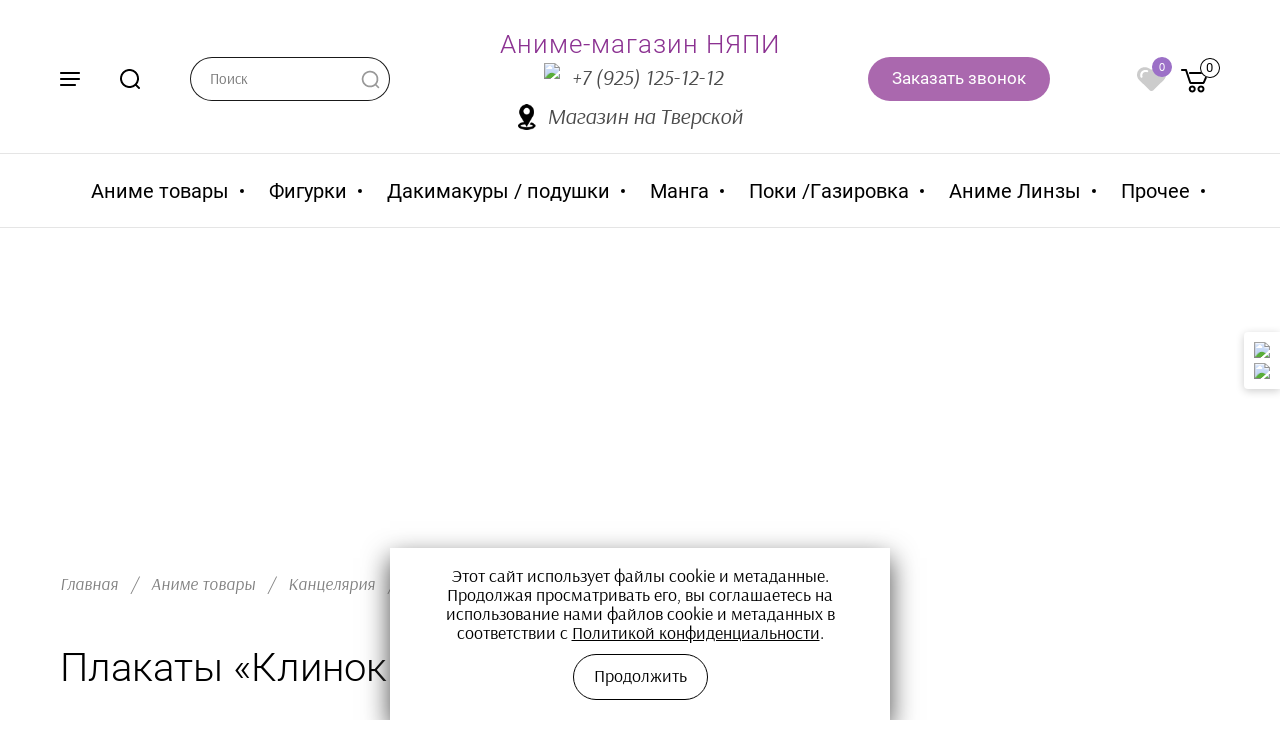

--- FILE ---
content_type: text/html; charset=utf-8
request_url: https://nyapi.ru/magazin/folder/plakaty-klinok-rassekayushchij-demonov
body_size: 69276
content:

	
	
		<!doctype html>
<html lang="ru">
<head>
<meta charset="utf-8">
<meta name="robots" content="all"/>
<title>Купить плакаты «Клинок рассекающий демонов» в аниме-магазине Няпи </title>
<meta name="description" content="Плакаты  Клинок рассекающий демонов ">
<meta name="keywords" content="Плакаты  Клинок рассекающий демонов ">
<meta name="SKYPE_TOOLBAR" content="SKYPE_TOOLBAR_PARSER_COMPATIBLE">
<meta name="viewport" content="width=device-width, initial-scale=1.0, maximum-scale=1.0, user-scalable=no">
<meta name="format-detection" content="telephone=no">
<meta name="yandex-verification" content="0e91d98e02cc4c3e">
<meta http-equiv="x-rim-auto-match" content="none">


<link rel="preload" href="https://fonts.googleapis.com/css?family=Arsenal:400,400i&display=swap" as="style" />
<link href="https://fonts.googleapis.com/css?family=Arsenal:400,400i&display=swap" rel="stylesheet">

<link rel="preload" href="/g/libs/jquery/1.10.2/jquery.min.js" as="script" />
<script src="/g/libs/jquery/1.10.2/jquery.min.js"></script>
 
<link rel="preload" href="/shared/highslide-4.1.13/highslide.min.css" as="style" />
<link rel="preload" href="/shared/highslide-4.1.13/highslide-full.packed.js" as="script" />
<link rel="preload" href="/shared/flowplayer/flowplayer-3.2.9.min.js" as="script" />
<link rel="preload" href="/shared/s3/css/calendar.css" as="style" />
<link rel="preload" href="/shared/s3/js/lang/ru.js" as="script" />
<link rel="preload" href="/shared/s3/js/cookie.js" as="script" />
<link rel="preload" href="/shared/s3/js/widgets.js?v=8" as="script" />
<link rel="preload" href="/shared/s3/js/calendar.packed.js" as="script" />
<link rel="preload" href="/g/basestyle/1.0.0/user/user.blue.css" as="style" />
<link rel="preload" href="/g/basestyle/1.0.0/user/user.js" as="script" />
<link rel="preload" href="/t/images/__csspatch/2/patch.css" as="style" />
<meta name="yandex-verification" content="fa3c5a59d24b90d0" />
<meta name="yandex-verification" content="4117f37a4a68634d" />
<link rel='stylesheet' type='text/css' href='/shared/highslide-4.1.13/highslide.min.css'/>
<script type='text/javascript' src='/shared/highslide-4.1.13/highslide-full.packed.js'></script>
<script type='text/javascript'>
hs.graphicsDir = '/shared/highslide-4.1.13/graphics/';
hs.outlineType = null;
hs.showCredits = false;
hs.lang={cssDirection:'ltr',loadingText:'Загрузка...',loadingTitle:'Кликните чтобы отменить',focusTitle:'Нажмите чтобы перенести вперёд',fullExpandTitle:'Увеличить',fullExpandText:'Полноэкранный',previousText:'Предыдущий',previousTitle:'Назад (стрелка влево)',nextText:'Далее',nextTitle:'Далее (стрелка вправо)',moveTitle:'Передвинуть',moveText:'Передвинуть',closeText:'Закрыть',closeTitle:'Закрыть (Esc)',resizeTitle:'Восстановить размер',playText:'Слайд-шоу',playTitle:'Слайд-шоу (пробел)',pauseText:'Пауза',pauseTitle:'Приостановить слайд-шоу (пробел)',number:'Изображение %1/%2',restoreTitle:'Нажмите чтобы посмотреть картинку, используйте мышь для перетаскивания. Используйте клавиши вперёд и назад'};</script>

<!-- 46b9544ffa2e5e73c3c971fe2ede35a5 -->
<script type='text/javascript' src='/shared/s3/js/lang/ru.js'></script>
<script type='text/javascript' src='/shared/s3/js/common.min.js'></script>
<link rel='stylesheet' type='text/css' href='/shared/s3/css/calendar.css' /><link rel="icon" href="/favicon.png" type="image/png">
	<link rel="apple-touch-icon" href="/thumb/2/LWXycLAsrYVHUeczKuvz_w/r/favicon.png">
	<link rel="apple-touch-icon" sizes="57x57" href="/thumb/2/cSiQoKjZkTMIo0ziQoXd3Q/57c57/favicon.png">
	<link rel="apple-touch-icon" sizes="60x60" href="/thumb/2/ADHYAP_QOPaTX7kCwZk1yQ/60c60/favicon.png">
	<link rel="apple-touch-icon" sizes="72x72" href="/thumb/2/NUeGOwT7ccqi0vKCk5c7CQ/72c72/favicon.png">
	<link rel="apple-touch-icon" sizes="76x76" href="/thumb/2/hXphuvuCGMlCNmPwtBK8JQ/76c76/favicon.png">
	<link rel="apple-touch-icon" sizes="114x114" href="/thumb/2/eu_DCr8HaH-4Fl9Q5T1Yug/114c114/favicon.png">
	<link rel="apple-touch-icon" sizes="120x120" href="/thumb/2/3MmgBXK7FEpfGfzqoDIQig/120c120/favicon.png">
	<link rel="apple-touch-icon" sizes="144x144" href="/thumb/2/j9LDtrtN_JRbLahuwp6tEA/144c144/favicon.png">
	<link rel="apple-touch-icon" sizes="152x152" href="/thumb/2/hJpSN6oEQd3e9064W7B_Jg/152c152/favicon.png">
	<link rel="apple-touch-icon" sizes="180x180" href="/thumb/2/f_vyPxiafrQ-f6zkloMaLQ/180c180/favicon.png">
	
	<meta name="msapplication-TileImage" content="/thumb/2/bmMZwZpxmRExzY98ed18Wg/c/favicon.png">
	<meta name="msapplication-square70x70logo" content="/thumb/2/u4ZCgXlIt0M0m6gZuZtRyQ/70c70/favicon.png">
	<meta name="msapplication-square150x150logo" content="/thumb/2/foNNC3kvbPYBac4AKEENng/150c150/favicon.png">
	<meta name="msapplication-wide310x150logo" content="/thumb/2/4xXaTyEaqfQGm4mLgRUUfg/310c150/favicon.png">
	<meta name="msapplication-square310x310logo" content="/thumb/2/rmdEXcb0zBLSx3J7TTuAiw/310c310/favicon.png">

<!--s3_require-->
<link rel="stylesheet" href="/g/basestyle/1.0.1/user/user.css" type="text/css"/>
<link rel="stylesheet" href="/g/basestyle/1.0.1/user/user.blue.css" type="text/css"/>
<script type="text/javascript" src="/g/basestyle/1.0.1/user/user.js" async></script>
<!--/s3_require-->

<link rel='stylesheet' type='text/css' href='/t/images/__csspatch/2/patch.css'/>


<link rel="preload" href="/g/shop2v2/default/css/theme.less.css" as="style" />
<link rel="preload" href="/g/printme.js" as="script" />
<link rel="preload" href="/g/shop2v2/default/js/tpl.js" as="script" />
<link rel="preload" href="/g/shop2v2/default/js/baron.min.js" as="script" />
<link rel="preload" href="/g/shop2v2/default/js/shop2.2.min.js" as="script" />
			
		
		
		
			<link rel="stylesheet" type="text/css" href="/g/shop2v2/default/css/theme.less.css">		
			<script type="text/javascript" src="/g/printme.js"></script>
		<script type="text/javascript" src="/g/shop2v2/default/js/tpl.js"></script>
		<script type="text/javascript" src="/g/shop2v2/default/js/baron.min.js"></script>
		
			<script type="text/javascript" src="/g/shop2v2/default/js/shop2.2.min.js"></script>
		
	<script type="text/javascript">shop2.init({"productRefs": [],"apiHash": {"getPromoProducts":"c2d12e843493d4b4f1a31469ad3d4a9b","getSearchMatches":"043c37d77d47789de373a8c474322417","getFolderCustomFields":"fda3bad9114ca2b2886b5e3b5d0c0f31","getProductListItem":"7ac244b2cda9f458235fcf8f2efa82c1","cartAddItem":"5cfd3f9efbfea25e6e08d1dfbc84c8fa","cartRemoveItem":"0c084a4a317026c1182358471443e67c","cartUpdate":"c920c59e3200692d07892e426ab1b79f","cartRemoveCoupon":"e02dba5d98a1a93a2a607ad763a9d01d","cartAddCoupon":"b3f83357f13382f3ff9b04a0fd54b186","deliveryCalc":"237f559f0b95844b7a844177f8a2f644","printOrder":"7c0161e088ace9715174c07a4adf5361","cancelOrder":"a5a95c68d4ebf519d97eb09cbfd0d8eb","cancelOrderNotify":"d4deb41d67678755738a11e685e26e59","repeatOrder":"bcd81c38800f03585c26a6427e13091f","paymentMethods":"82fde6326f659327771e19ad403ba85e","compare":"a50020f5b2711ef1b3f5e0462dfafec3"},"hash": null,"verId": 2295822,"mode": "folder","step": "","uri": "/magazin","IMAGES_DIR": "/d/","my": {"show_sections":true,"lazy_load_subpages":false,"lots_buy_one_click":true,"located_in_sections_alias":"\u041d\u0430\u0445\u043e\u0434\u0438\u0442\u0441\u044f \u0432 \u0440\u0430\u0437\u0434\u0435\u043b\u0430\u0445:","buy_one_click_btn":"\u041a\u0443\u043f\u0438\u0442\u044c \u0432 1 \u043a\u043b\u0438\u043a"},"shop2_cart_order_payments": 3,"cf_margin_price_enabled": 0,"maps_yandex_key":"","maps_google_key":""});shop2.filter._pre_params = "&s[folder_id]=469225703";</script>



			<link rel="preload" href="/t/v4240/images/theme1/theme.min.css" as="style" />
		<link rel="stylesheet" href="/t/v4240/images/theme1/theme.min.css">
	  


<!--[if lt IE 10]>
<script src="/g/libs/ie9-svg-gradient/0.0.1/ie9-svg-gradient.min.js"></script>
<script src="/g/libs/jquery-placeholder/2.0.7/jquery.placeholder.min.js"></script>
<script src="/g/libs/jquery-textshadow/0.0.1/jquery.textshadow.min.js"></script>
<script src="/g/s3/misc/ie/0.0.1/ie.js"></script>
<![endif]-->
<!--[if lt IE 9]>
<script src="/g/libs/html5shiv/html5.js"></script>
<![endif]-->


<script>
	$(function(){
      setTimeout(function(){
        $('body').css('opacity', '1');
      },100)
    });
</script>



<script>
    document.addEventListener("DOMContentLoaded", function() {
  var lazyloadImages;    

  if ("IntersectionObserver" in window) {
    lazyloadImages = document.querySelectorAll(".lazy_img");
    var imageObserver = new IntersectionObserver(function(entries, observer) {
      entries.forEach(function(entry) {
        if (entry.isIntersecting) {
          var image = entry.target;
          image.src = image.dataset.src;
          image.classList.remove("lazy_img");
          imageObserver.unobserve(image);
        }
      });
    });

    lazyloadImages.forEach(function(image) {
      imageObserver.observe(image);
    });
  } else {  
    var lazyloadThrottleTimeout;
    lazyloadImages = document.querySelectorAll(".lazy_img");
    
    function lazyload () {
      if(lazyloadThrottleTimeout) {
        clearTimeout(lazyloadThrottleTimeout);
      }    

      lazyloadThrottleTimeout = setTimeout(function() {
        var scrollTop = window.pageYOffset;
        lazyloadImages.forEach(function(img) {
            if(img.offsetTop < (window.innerHeight + scrollTop)) {
              img.src = img.dataset.src;
              img.classList.remove('lazy_img');
            }
        });
        if(lazyloadImages.length == 0) { 
          document.removeEventListener("scroll", lazyload);
          window.removeEventListener("resize", lazyload);
          window.removeEventListener("orientationChange", lazyload);
        }
      }, 20);
    }

    document.addEventListener("scroll", lazyload);
    window.addEventListener("resize", lazyload);
    window.addEventListener("orientationChange", lazyload);
  }
})
</script>

<link rel="stylesheet" href="/t/images/css/styles_seo.css">
<link rel="stylesheet" href="/t/v4240/images/css/seo_optima_b.scss.css">
<script src="/t/v4240/images/js/seo_optima_b.js"></script>
<script src="/g/libs/jquery-cookie/1.4.0/jquery.cookie.js"></script>
<script>
	let is_user = false;
	window._s3Lang.ADD_TO_FAVORITE = 'Добавить в избранное';
	window._s3Lang.FORUM_FAVORITES = 'Избранное';
    // Данные для всплывающего окна
</script>
<link rel="stylesheet" href="/t/v4240/images/css/site_addons.scss.css">
<link rel="stylesheet" href="/t/v4240/images/css/site_addons2.scss.css">

<script src="/t/v4240/images/js/addons.favorites.js"></script>
<link rel="stylesheet" href="/t/v4240/images/site.addons2.scss.css">


<style>
	@media(max-width:768px) {

.site_main_body .popular_cat_wrapper .popular_cat_items .hide_mob {
	display: none;
}

}
</style>


<script type="application/ld+json">{"@context": "https://schema.org","@type": "BreadcrumbList","itemListElement": [{"@type": "ListItem","position": 1,"name": "Главная","item": "https://nyapi.ru"},{"@type": "ListItem","position": 2,"name": "Аниме товары","item": "https://nyapi.ru/catalog/anime"},{"@type": "ListItem","position": 3,"name": "Канцелярия","item": "https://nyapi.ru/catalog/anime-stationery"},{"@type": "ListItem","position": 4,"name": "Аниме плакаты","item": "https://nyapi.ru/catalog/anime-stationery-posters"},{"@type": "ListItem","position": 5,"name": "Плакаты «Клинок рассекающий демонов»"}]}</script>
<link rel="stylesheet" href="/g/libs/remodal/css/remodal-default-theme.css">
<link rel="stylesheet" href="/t/v4240/images/css/product_preview.scss.css">
</head>
<body style="opacity: 0;">
	<!--s_links--><!--check code--><!--/s_links-->
	<!--6b415-->
	<div class="site_wrapper ">

		<div class="mobile_folders_wrapper">
			<div class="mobile_folders_close"></div>
			<div class="mobile_folders_in">

				<div class="mobile_folders_top">

					<div class="mobile_top_item">
						<a class="mobile_folders_reg" href="/user/login">Войти</a>
					</div>
					<div class="mobile_top_item">
						<div class="mobile_menu_title">Меню</div>
					</div>
					<div class="mobile_top_item">&nbsp;</div>

				</div>
				<div class="mobile_folders_wrap">
					<div class="mobile_folders_title">Каталог</div>
					<div class="mobile_foldes_bl">
						<ul class="mobile_foldes menu-default">
													         						         						         						         						    						         						              						              						                   <li class="sublevel"><a class="has_sublayer" href="/catalog/anime"><span>Аниме товары</span></a>
						              						         						         						         						         						    						         						              						                   						                        <ul>
						                            <li class="parent-item"><a href="/catalog/anime"><span></span>Аниме товары</a></li>
						                    							              						              						                   <li class="sublevel"><a class="has_sublayer" href="/catalog/anime-backpacks-and-bags"><span>Рюкзаки и сумки</span></a>
						              						         						         						         						         						    						         						              						                   						                        <ul>
						                            <li class="parent-item"><a href="/catalog/anime-backpacks-and-bags"><span></span>Рюкзаки и сумки</a></li>
						                    							              						              						                   <li ><a href="/catalog/anime-backpacks"><span>Рюкзаки</span></a>
						              						         						         						         						         						    						         						              						                   						                        </li>
						                        						                   						              						              						                   <li ><a href="/magazin/folder/anime-shoppery"><span>Аниме сумки «шоппер»</span></a>
						              						         						         						         						         						    						         						              						                   						                        </li>
						                        						                             </ul></li>
						                        						                   						              						              						                   <li class="sublevel"><a class="has_sublayer" href="/catalog/anime-stationery"><span>Канцелярия</span></a>
						              						         						         						         						         						    						         						              						                   						                        <ul>
						                            <li class="parent-item"><a href="/catalog/anime-stationery"><span></span>Канцелярия</a></li>
						                    							              						              						                   <li ><a href="/magazin/folder/kollekcionnye-kartochki-po-anime"><span>Коллекционные карточки по аниме</span></a>
						              						         						         						         						         						    						         						              						                   						                        </li>
						                        						                   						              						              						                   <li class="sublevel"><a class="has_sublayer" href="/catalog/anime-stationery-posters"><span>Аниме плакаты</span></a>
						              						         						         						         						         						    						         						              						                   						                        <ul>
						                            <li class="parent-item"><a href="/catalog/anime-stationery-posters"><span></span>Аниме плакаты</a></li>
						                    							              						              						                   <li ><a href="/magazin/folder/plakaty-k-pop"><span>Плакаты «К-поп»</span></a>
						              						         						         						         						         						    						         						              						                   						                        </li>
						                        						                   						              						              						                   <li ><a href="/magazin/folder/plakaty-moya-gerojskaya-akademiya"><span>Плакаты «Моя геройская академия»</span></a>
						              						         						         						         						         						    						         						              						                   						                        </li>
						                        						                   						              						              						                   <li ><a href="/magazin/folder/plakaty-neveroyatnye-priklyucheniya-dzhodzho"><span>Плакаты «Невероятные приключения ДжоДжо»</span></a>
						              						         						         						         						         						    						         						              						                   						                        </li>
						                        						                   						              						              						                   <li ><a href="/magazin/folder/plakaty-temnyj-dvoreckij"><span>Плакаты «Темный дворецкий»</span></a>
						              						         						         						         						         						    						         						              						                   						                        </li>
						                        						                   						              						              						                   <li ><a href="/magazin/folder/plakaty-evangelion"><span>Плакаты «Евангелион»</span></a>
						              						         						         						         						         						    						         						              						                   						                        </li>
						                        						                   						              						              						                   <li ><a href="/magazin/folder/plakaty-velikij-iz-brodyachih-psov"><span>Плакаты «Великий из бродячих псов»</span></a>
						              						         						         						         						         						    						         						              						                   						                        </li>
						                        						                   						              						              						                   <li ><a href="/magazin/folder/plakaty-zhizn-v-alternativnom-mire-s-nulya"><span>Плакаты «Жизнь в альтернативном мире с нуля»</span></a>
						              						         						         						         						         						    						         						              						                   						                        </li>
						                        						                   						              						              						                   <li ><a href="/magazin/folder/plakaty-van-pis"><span>Плакаты «Ван пис»</span></a>
						              						         						         						         						         						    						         						              						                   						                        </li>
						                        						                   						              						              						                   <li ><a href="/magazin/folder/plakaty-vokaloidy"><span>Плакаты «Вокалоиды»</span></a>
						              						         						         						         						         						    						         						              						                   						                        </li>
						                        						                   						              						              						                   <li ><a href="/magazin/folder/plakaty-klinok-rassekayushchij-demonov"><span>Плакаты «Клинок рассекающий демонов»</span></a>
						              						         						         						         						         						    						         						              						                   						                        </li>
						                        						                             </ul></li>
						                        						                   						              						              						                   <li ><a href="/catalog/anime-staff-and-accessories-badges"><span>Аниме значки</span></a>
						              						         						         						         						         						    						         						              						                   						                        </li>
						                        						                   						              						              						                   <li ><a href="/catalog/anime-stationery-stickers"><span>Аниме наклейки и стикеры</span></a>
						              						         						         						         						         						    						         						              						                   						                        </li>
						                        						                   						              						              						                   <li ><a href="/catalog/anime-stationery-pens"><span>Ручки в стиле аниме</span></a>
						              						         						         						         						         						    						         						              						                   						                        </li>
						                        						                   						              						              						                   <li ><a href="/catalog/anime-stationery-notebooks"><span>Аниме блокноты</span></a>
						              						         						         						         						         						    						         						              						                   						                        </li>
						                        						                   						              						              						                   <li class="sublevel"><a class="has_sublayer" href="/catalog/anime-stationery-document-covers"><span>Аниме обложки для документов</span></a>
						              						         						         						         						         						    						         						              						                   						                        <ul>
						                            <li class="parent-item"><a href="/catalog/anime-stationery-document-covers"><span></span>Аниме обложки для документов</a></li>
						                    							              						              						                   <li ><a href="/catalog/anime-stationery-document-covers-passport"><span>На паспорт</span></a>
						              						         						         						         						         						    						         						              						                   						                        </li>
						                        						                   						              						              						                   <li ><a href="/catalog/anime-stationery-document-covers-student-id"><span>На студенческий</span></a>
						              						         						         						         						         						    						         						              						                   						                        </li>
						                        						                   						              						              						                   <li ><a href="/catalog/anime-stationery-document-covers-travel-ticket"><span>На проездной</span></a>
						              						         						         						         						         						    						         						              						                   						                        </li>
						                        						                             </ul></li>
						                        						                   						              						              						                   <li ><a href="/catalog/anime-stationery-school-journal"><span>Дневники</span></a>
						              						         						         						         						         						    						         						              						                   						                        </li>
						                        						                   						              						              						                   <li ><a href="/catalog/anime-stationery-pencil-boxes"><span>Пеналы</span></a>
						              						         						         						         						         						    						         						              						                   						                        </li>
						                        						                   						              						              						                   <li ><a href="/catalog/anime-stationery-calendars"><span>Календари</span></a>
						              						         						         						         						         						    						         						              						                   						                        </li>
						                        						                   						              						              						                   <li ><a href="/catalog/anime-stationery-rulers"><span>Закладки линейки карты и прочее</span></a>
						              						         						         						         						         						    						         						              						                   						                        </li>
						                        						                   						              						              						                   <li ><a href="/catalog/anime-stationery-sketchbooks"><span>Скетчбуки</span></a>
						              						         						         						         						         						    						         						              						                   						                        </li>
						                        						                   						              						              						                   <li ><a href="/catalog/anime-stationery-copybooks"><span>Тетради</span></a>
						              						         						         						         						         						    						         						              						                   						                        </li>
						                        						                   						              						              						                   <li ><a href="/magazin/folder/anime-otkrytki"><span>Аниме открытки</span></a>
						              						         						         						         						         						    						         						              						                   						                        </li>
						                        						                   						              						              						                   <li ><a href="/magazin/folder/anime-kartiny-po-nomeram-pazly-almaznaya-mozaika-i-prochee"><span>Аниме картины по номерам, пазлы, алмазная мозаика и прочее</span></a>
						              						         						         						         						         						    						         						              						                   						                        </li>
						                        						                             </ul></li>
						                        						                   						              						              						                   <li class="sublevel"><a class="has_sublayer" href="/catalog/anime-clothing"><span>Одежда</span></a>
						              						         						         						         						         						    						         						              						                   						                        <ul>
						                            <li class="parent-item"><a href="/catalog/anime-clothing"><span></span>Одежда</a></li>
						                    							              						              						                   <li ><a href="/catalog/anime-clothing-caps"><span>Кепки</span></a>
						              						         						         						         						         						    						         						              						                   						                        </li>
						                        						                   						              						              						                   <li ><a href="/catalog/anime-clothing-sweatshirts-sweatshirts-hoodies"><span>Свитера|Толстовки|Худи</span></a>
						              						         						         						         						         						    						         						              						                   						                        </li>
						                        						                   						              						              						                   <li ><a href="/catalog/anime-clothing-hats"><span>Шапки</span></a>
						              						         						         						         						         						    						         						              						                   						                        </li>
						                        						                   						              						              						                   <li ><a href="/catalog/anime-clothing-scarves"><span>Шарфы</span></a>
						              						         						         						         						         						    						         						              						                   						                        </li>
						                        						                   						              						              						                   <li class="sublevel"><a class="has_sublayer" href="/catalog/kigurumi"><span>Кигуруми</span></a>
						              						         						         						         						         						    						         						              						                   						                        <ul>
						                            <li class="parent-item"><a href="/catalog/kigurumi"><span></span>Кигуруми</a></li>
						                    							              						              						                   <li ><a href="/magazin/folder/kigurumi-edinorog"><span>Кигуруми «Единорог»</span></a>
						              						         						         						         						         						    						         						              						                   						                        </li>
						                        						                             </ul></li>
						                        						                   						              						              						                   <li ><a href="/catalog/anime-clothing-jackets-and-coats"><span>Куртки и плащи</span></a>
						              						         						         						         						         						    						         						              						                   						                        </li>
						                        						                   						              						              						                   <li ><a href="/catalog/anime-clothing-t-shirts"><span>Майки и футболки</span></a>
						              						         						         						         						         						    						         						              						                   						                        </li>
						                        						                   						              						              						                   <li ><a href="/catalog/anime-clothing-socks-stockings-tights"><span>Носки|Чулки|Колготки</span></a>
						              						         						         						         						         						    						         						              						                   						                        </li>
						                        						                   						              						              						                   <li ><a href="/catalog/anime-clothing-spirithoods"><span>Волкошапки</span></a>
						              						         						         						         						         						    						         						              						                   						                        </li>
						                        						                   						              						              						                   <li ><a href="/catalog/anime-clothing-stripes"><span>Нашивки и разное</span></a>
						              						         						         						         						         						    						         						              						                   						                        </li>
						                        						                             </ul></li>
						                        						                   						              						              						                   <li class="sublevel"><a class="has_sublayer" href="/catalog/cosplay"><span>Косплей</span></a>
						              						         						         						         						         						    						         						              						                   						                        <ul>
						                            <li class="parent-item"><a href="/catalog/cosplay"><span></span>Косплей</a></li>
						                    							              						              						                   <li class="sublevel"><a class="has_sublayer" href="/catalog/cosplay-wigs"><span>Парики</span></a>
						              						         						         						         						         						    						         						              						                   						                        <ul>
						                            <li class="parent-item"><a href="/catalog/cosplay-wigs"><span></span>Парики</a></li>
						                    							              						              						                   <li ><a href="/catalog/pariki-10-50sm"><span>Парики 10-50см</span></a>
						              						         						         						         						         						    						         						              						                   						                        </li>
						                        						                   						              						              						                   <li ><a href="/catalog/pariki-60-150sm"><span>Парики 60-150см</span></a>
						              						         						         						         						         						    						         						              						                   						                        </li>
						                        						                   						              						              						                   <li ><a href="/magazin/folder/belye-pepelnye-i-serye-pariki"><span>Белые, пепельные и серые Парики</span></a>
						              						         						         						         						         						    						         						              						                   						                        </li>
						                        						                   						              						              						                   <li ><a href="/magazin/folder/rozovye-pudrovye-i-malinovye-pariki"><span>Розовые, пудровые и малиновые Парики</span></a>
						              						         						         						         						         						    						         						              						                   						                        </li>
						                        						                   						              						              						                   <li ><a href="/magazin/folder/zheltye-pariki"><span>Желтые Парики</span></a>
						              						         						         						         						         						    						         						              						                   						                        </li>
						                        						                   						              						              						                   <li ><a href="/magazin/folder/oranzhevye-temno-ryzhie-pariki"><span>Оранжевые- темно-рыжие Парики</span></a>
						              						         						         						         						         						    						         						              						                   						                        </li>
						                        						                   						              						              						                   <li ><a href="/magazin/folder/krasnye-alye-i-bordovye-pariki"><span>Красные, алые и бордовые Парики</span></a>
						              						         						         						         						         						    						         						              						                   						                        </li>
						                        						                   						              						              						                   <li ><a href="/magazin/folder/golubye-sinie-pariki"><span>Голубые- синие Парики</span></a>
						              						         						         						         						         						    						         						              						                   						                        </li>
						                        						                   						              						              						                   <li ><a href="/magazin/folder/zelenye-salatovye-i-biryuzovye-pariki"><span>Зеленые, салатовые и бирюзовые парики</span></a>
						              						         						         						         						         						    						         						              						                   						                        </li>
						                        						                   						              						              						                   <li ><a href="/magazin/folder/fioletovye-fuksiya-i-sirenevye-pariki"><span>Фиолетовые, фуксия и сиреневые Парики</span></a>
						              						         						         						         						         						    						         						              						                   						                        </li>
						                        						                   						              						              						                   <li ><a href="/magazin/folder/kashtanovye-korichnevye-i-temno-rusye-pariki"><span>Каштановые, коричневые и темно-русые Парики</span></a>
						              						         						         						         						         						    						         						              						                   						                        </li>
						                        						                   						              						              						                   <li ><a href="/magazin/folder/chernye-temno-rusye-i-issinya-chernye-pariki"><span>Черные, темно-русые и иссиня-черные Парики</span></a>
						              						         						         						         						         						    						         						              						                   						                        </li>
						                        						                             </ul></li>
						                        						                   						              						              						                   <li ><a href="/catalog/cosplay-suits"><span>Костюмы</span></a>
						              						         						         						         						         						    						         						              						                   						                        </li>
						                        						                   						              						              						                   <li ><a href="/catalog/cosplay-japanese-school-uniform"><span>Японская школьная форма</span></a>
						              						         						         						         						         						    						         						              						                   						                        </li>
						                        						                   						              						              						                   <li ><a href="/catalog/cosplay-katans-kunai-swords"><span>Катаны|Кунаи|Мечи</span></a>
						              						         						         						         						         						    						         						              						                   						                        </li>
						                        						                   						              						              						                   <li ><a href="/catalog/cosplay-neko-ears-headbands"><span>Неко ушки и ободки</span></a>
						              						         						         						         						         						    						         						              						                   						                        </li>
						                        						                   						              						              						                   <li ><a href="/catalog/cosplay-lucy-keys"><span>Ключи Люси</span></a>
						              						         						         						         						         						    						         						              						                   						                        </li>
						                        						                   						              						              						                   <li ><a href="/catalog/cosplay-cosmetics"><span>Косметика</span></a>
						              						         						         						         						         						    						         						              						                   						                        </li>
						                        						                   						              						              						                   <li ><a href="/catalog/cosplay-hair-dye"><span>Краска для волос</span></a>
						              						         						         						         						         						    						         						              						                   						                        </li>
						                        						                   						              						              						                   <li class="sublevel"><a class="has_sublayer" href="/catalog/cosplay-masks"><span>Маски</span></a>
						              						         						         						         						         						    						         						              						                   						                        <ul>
						                            <li class="parent-item"><a href="/catalog/cosplay-masks"><span></span>Маски</a></li>
						                    							              						              						                   <li ><a href="/magazin/folder/chernye-maski-na-rot"><span>Черные маски на рот</span></a>
						              						         						         						         						         						    						         						              						                   						                        </li>
						                        						                   						              						              						                   <li ><a href="/magazin/folder/belaya-maska-koshka"><span>Белая маска «Кошка»</span></a>
						              						         						         						         						         						    						         						              						                   						                        </li>
						                        						                             </ul></li>
						                        						                   						              						              						                   <li ><a href="/catalog/cosplay-tails"><span>Хвостики</span></a>
						              						         						         						         						         						    						         						              						                   						                        </li>
						                        						                   						              						              						                   <li ><a href="/catalog/cosplay-attributes"><span>Атрибуты</span></a>
						              						         						         						         						         						    						         						              						                   						                        </li>
						                        						                   						              						              						                   <li ><a href="/catalog/cosplay-paws"><span>Лапки</span></a>
						              						         						         						         						         						    						         						              						                   						                        </li>
						                        						                             </ul></li>
						                        						                   						              						              						                   <li class="sublevel"><a class="has_sublayer" href="/catalog/anime-staff-and-accessories"><span>Стафф и аксессуары</span></a>
						              						         						         						         						         						    						         						              						                   						                        <ul>
						                            <li class="parent-item"><a href="/catalog/anime-staff-and-accessories"><span></span>Стафф и аксессуары</a></li>
						                    							              						              						                   <li ><a href="/catalog/anime-staff-and-accessories-key-rings"><span>Брелоки и подвески</span></a>
						              						         						         						         						         						    						         						              						                   						                        </li>
						                        						                   						              						              						                   <li ><a href="/catalog/anime-staff-and-accessories-mugs"><span>Кружки</span></a>
						              						         						         						         						         						    						         						              						                   						                        </li>
						                        						                   						              						              						                   <li ><a href="/catalog/koshelki"><span>Кошельки</span></a>
						              						         						         						         						         						    						         						              						                   						                        </li>
						                        						                   						              						              						                   <li class="sublevel"><a class="has_sublayer" href="/catalog/kovriki-dlya-myshi"><span>Коврики для мыши</span></a>
						              						         						         						         						         						    						         						              						                   						                        <ul>
						                            <li class="parent-item"><a href="/catalog/kovriki-dlya-myshi"><span></span>Коврики для мыши</a></li>
						                    							              						              						                   <li ><a href="/catalog/anime-staff-and-accessories-mouse-pads-3d"><span>3D</span></a>
						              						         						         						         						         						    						         						              						                   						                        </li>
						                        						                   						              						              						                   <li ><a href="/catalog/anime-staff-and-accessories-mouse-pads-common"><span>Обычные</span></a>
						              						         						         						         						         						    						         						              						                   						                        </li>
						                        						                             </ul></li>
						                        						                   						              						              						                   <li ><a href="/catalog/anime-staff-and-accessories-clock"><span>Часы</span></a>
						              						         						         						         						         						    						         						              						                   						                        </li>
						                        						                   						              						              						                   <li ><a href="/catalog/anime-staff-and-accessories-phonecovers-and-coasters"><span>Чехлы, поп-сокеты и подставки на телефон</span></a>
						              						         						         						         						         						    						         						              						                   						                        </li>
						                        						                   						              						              						                   <li ><a href="/catalog/staff-and-accessories-stubs-charms"><span>Заглушки | Подвески на телефон</span></a>
						              						         						         						         						         						    						         						              						                   						                        </li>
						                        						                   						              						              						                   <li ><a href="/catalog/staff-and-accessories-eyeglasses-and-napkins"><span>Очешники, очки и салфетки</span></a>
						              						         						         						         						         						    						         						              						                   						                        </li>
						                        						                   						              						              						                   <li ><a href="/catalog/anime-stationery-cards"><span>Карты</span></a>
						              						         						         						         						         						    						         						              						                   						                        </li>
						                        						                   						              						              						                   <li ><a href="/catalog/anime-stationery-magnets"><span>Магниты</span></a>
						              						         						         						         						         						    						         						              						                   						                        </li>
						                        						                   						              						              						                   <li ><a href="/catalog/staff-and-accessories-cards"><span>Карточки и другое</span></a>
						              						         						         						         						         						    						         						              						                   						                        </li>
						                        						                   						              						              						                   <li ><a href="/catalog/anime-staff-and-accessories-umbrellas"><span>Зонты</span></a>
						              						         						         						         						         						    						         						              						                   						                        </li>
						                        						                   						              						              						                   <li ><a href="/catalog/anime-staff-and-accessories-belts"><span>Ремни</span></a>
						              						         						         						         						         						    						         						              						                   						                        </li>
						                        						                   						              						              						                   <li ><a href="/catalog/staff-and-accessories-gift-baskets"><span>Подарочные наборы</span></a>
						              						         						         						         						         						    						         						              						                   						                        </li>
						                        						                             </ul></li>
						                        						                   						              						              						                   <li ><a href="/catalog/anime-stuffed-toys"><span>Мягкие игрушки</span></a>
						              						         						         						         						         						    						         						              						                   						                        </li>
						                        						                   						              						              						                   <li class="sublevel"><a class="has_sublayer" href="/catalog/anime-bijouterie"><span>Бижутерия</span></a>
						              						         						         						         						         						    						         						              						                   						                        <ul>
						                            <li class="parent-item"><a href="/catalog/anime-bijouterie"><span></span>Бижутерия</a></li>
						                    							              						              						                   <li ><a href="/catalog/braslety"><span>Браслеты</span></a>
						              						         						         						         						         						    						         						              						                   						                        </li>
						                        						                   						              						              						                   <li ><a href="/catalog/anime-bijouterie-rings"><span>Кольца</span></a>
						              						         						         						         						         						    						         						              						                   						                        </li>
						                        						                   						              						              						                   <li ><a href="/catalog/anime-bijouterie-pendants"><span>Кулоны</span></a>
						              						         						         						         						         						    						         						              						                   						                        </li>
						                        						                   						              						              						                   <li ><a href="/catalog/anime-bijouterie-earrings-and-hairpins"><span>Серьги и заколки</span></a>
						              						         						         						         						         						    						         						              						                   						                        </li>
						                        						                   						              						              						                   <li ><a href="/catalog/anime-bijouterie-chokers"><span>Чокеры</span></a>
						              						         						         						         						         						    						         						              						                   						                        </li>
						                        						                   						              						              						                   <li ><a href="/catalog/anime-bijouterie-necklace"><span>Колье</span></a>
						              						         						         						         						         						    						         						              						                   						                        </li>
						                        						                             </ul></li>
						                        						                             </ul></li>
						                        						                   						              						              						                   <li class="sublevel"><a class="has_sublayer" href="/catalog/anime-figurines"><span>Фигурки</span></a>
						              						         						         						         						         						    						         						              						                   						                        <ul>
						                            <li class="parent-item"><a href="/catalog/anime-figurines"><span></span>Фигурки</a></li>
						                    							              						              						                   <li class="sublevel"><a class="has_sublayer" href="/catalog/anime-figurines-original"><span>Оригинальные аниме фигурки из Японии</span></a>
						              						         						         						         						         						    						         						              						                   						                        <ul>
						                            <li class="parent-item"><a href="/catalog/anime-figurines-original"><span></span>Оригинальные аниме фигурки из Японии</a></li>
						                    							              						              						                   <li class="sublevel"><a class="has_sublayer" href="/catalog/anime-figurines-original-bigger-10-cm"><span>Аниме фигурки статичные</span></a>
						              						         						         						         						         						    						         						              						                   						                        <ul>
						                            <li class="parent-item"><a href="/catalog/anime-figurines-original-bigger-10-cm"><span></span>Аниме фигурки статичные</a></li>
						                    							              						              						                   <li ><a href="/magazin/folder/figurki-zhizn-v-alternativnom-mire-s-nulya"><span>Фигурки «Жизнь в альтернативном мире с нуля»</span></a>
						              						         						         						         						         						    						         						              						                   						                        </li>
						                        						                   						              						              						                   <li ><a href="/magazin/folder/figurki-miku-hatsune"><span>Фигурки «Мику Хатсуне»</span></a>
						              						         						         						         						         						    						         						              						                   						                        </li>
						                        						                   						              						              						                   <li ><a href="/magazin/folder/figurki-neveroyatnye-priklyucheniya-dzhodzho"><span>Фигурки «Невероятные приключения ДжоДжо»</span></a>
						              						         						         						         						         						    						         						              						                   						                        </li>
						                        						                   						              						              						                   <li ><a href="/magazin/folder/figurki-moya-gerojskaya-akademiya"><span>Фигурки «Моя геройская академия»</span></a>
						              						         						         						         						         						    						         						              						                   						                        </li>
						                        						                   						              						              						                   <li ><a href="/magazin/folder/figurki-van-pis"><span>Фигурки «Ван пис»</span></a>
						              						         						         						         						         						    						         						              						                   						                        </li>
						                        						                   						              						              						                   <li ><a href="/magazin/folder/figurki-evangelion"><span>Фигурки «Евангелион»</span></a>
						              						         						         						         						         						    						         						              						                   						                        </li>
						                        						                   						              						              						                   <li ><a href="/magazin/folder/figurki-shiro"><span>Фигурки «Широ»</span></a>
						              						         						         						         						         						    						         						              						                   						                        </li>
						                        						                   						              						              						                   <li ><a href="/magazin/folder/figurki-o-moem-pererozhdenii-v-sliz"><span>Фигурки «О моем перерождении в слизь»</span></a>
						              						         						         						         						         						    						         						              						                   						                        </li>
						                        						                   						              						              						                   <li ><a href="/magazin/folder/figurki-volejbol"><span>Фигурки «Волейбол»</span></a>
						              						         						         						         						         						    						         						              						                   						                        </li>
						                        						                   						              						              						                   <li ><a href="/magazin/folder/figurki-konosuba"><span>Фигурки «Коносуба»</span></a>
						              						         						         						         						         						    						         						              						                   						                        </li>
						                        						                   						              						              						                   <li ><a href="/magazin/folder/figurki-sejlor-mun"><span>Фигурки «Сейлор мун»</span></a>
						              						         						         						         						         						    						         						              						                   						                        </li>
						                        						                   						              						              						                   <li ><a href="/magazin/folder/figurki-randevu-s-zhiznyu"><span>Фигурки «Рандеву с жизнью»</span></a>
						              						         						         						         						         						    						         						              						                   						                        </li>
						                        						                   						              						              						                   <li ><a href="/magazin/folder/anime-figurki-made-in-abyss"><span>Аниме фигурки «Made in Abyss»</span></a>
						              						         						         						         						         						    						         						              						                   						                        </li>
						                        						                             </ul></li>
						                        						                   						              						              						                   <li class="sublevel"><a class="has_sublayer" href="/catalog/anime-figurines-original-moving"><span>Фигма, подвижные, аниме фигурки</span></a>
						              						         						         						         						         						    						         						              						                   						                        <ul>
						                            <li class="parent-item"><a href="/catalog/anime-figurines-original-moving"><span></span>Фигма, подвижные, аниме фигурки</a></li>
						                    							              						              						                   <li class="sublevel"><a class="has_sublayer" href="/magazin/folder/anime-figurki-figma"><span>Аниме фигурки figma</span></a>
						              						         						         						         						         						    						         						              						                   						                        <ul>
						                            <li class="parent-item"><a href="/magazin/folder/anime-figurki-figma"><span></span>Аниме фигурки figma</a></li>
						                    							              						              						                   <li ><a href="/magazin/folder/figurki-figma-madoka"><span>Фигурки фигма «Мадока»</span></a>
						              						         						         						         						         						    						         						              						                   						                        </li>
						                        						                   						              						              						                   <li ><a href="/magazin/folder/figurki-figma-vokaloidy-miku"><span>Фигурки фигма «Вокалоиды Мику»</span></a>
						              						         						         						         						         						    						         						              						                   						                        </li>
						                        						                   						              						              						                   <li ><a href="/magazin/folder/figurki-figma-konosuba"><span>Фигурки фигма «KonoSuba»</span></a>
						              						         						         						         						         						    						         						              						                   						                        </li>
						                        						                   						              						              						                   <li ><a href="/magazin/folder/figurki-figma-sudba"><span>Фигурки фигма «Судьба»</span></a>
						              						         						         						         						         						    						         						              						                   						                        </li>
						                        						                   						              						              						                   <li ><a href="/magazin/folder/figurki-figma-bakemonogatari"><span>Фигурки фигма «Bakemonogatari»</span></a>
						              						         						         						         						         						    						         						              						                   						                        </li>
						                        						                   						              						              						                   <li ><a href="/magazin/folder/figurki-figma-my-hero-academia"><span>Фигурки фигма «My hero academia»</span></a>
						              						         						         						         						         						    						         						              						                   						                        </li>
						                        						                   						              						              						                   <li ><a href="/magazin/folder/figurki-figma-re-zero-starting-life-in-another-world"><span>Фигурки фигма «Re:ZERO - Starting Life in Another World»</span></a>
						              						         						         						         						         						    						         						              						                   						                        </li>
						                        						                             </ul></li>
						                        						                   						              						              						                   <li ><a href="/magazin/folder/anime-figurki-super-action-statue"><span>Аниме фигурки Super Action Statue</span></a>
						              						         						         						         						         						    						         						              						                   						                        </li>
						                        						                             </ul></li>
						                        						                   						              						              						                   <li class="sublevel"><a class="has_sublayer" href="/catalog/anime-figurines-original-nendoroid-cu-poche"><span>Нендороид, аниме фигурки со сменными деталями</span></a>
						              						         						         						         						         						    						         						              						                   						                        <ul>
						                            <li class="parent-item"><a href="/catalog/anime-figurines-original-nendoroid-cu-poche"><span></span>Нендороид, аниме фигурки со сменными деталями</a></li>
						                    							              						              						                   <li ><a href="/magazin/folder/anime-figurki-nendoroid-mastera-mecha-onlajn"><span>Аниме фигурки нендороид «Мастера меча онлайн»</span></a>
						              						         						         						         						         						    						         						              						                   						                        </li>
						                        						                   						              						              						                   <li ><a href="/magazin/folder/anime-figurki-nendoroid-etot-zamechatelnyj-mir"><span>Аниме фигурки нендороид «Этот замечательный мир»</span></a>
						              						         						         						         						         						    						         						              						                   						                        </li>
						                        						                   						              						              						                   <li ><a href="/magazin/folder/anime-figurki-nendoroid-fate"><span>Аниме фигурки нендороид «Fate»</span></a>
						              						         						         						         						         						    						         						              						                   						                        </li>
						                        						                   						              						              						                   <li ><a href="/magazin/folder/anime-figurki-nendoroid-psihopasport"><span>Аниме фигурки нендороид «Психопаспорт»</span></a>
						              						         						         						         						         						    						         						              						                   						                        </li>
						                        						                   						              						              						                   <li ><a href="/magazin/folder/anime-figurki-nendoroid-milyj-vo-frankse"><span>Аниме фигурки нендороид «Милый во Франксе»</span></a>
						              						         						         						         						         						    						         						              						                   						                        </li>
						                        						                   						              						              						                   <li ><a href="/magazin/folder/anime-figurki-nendoroid-zhizn-v-alternativnom-mire-s-nulya"><span>Аниме фигурки нендороид «Жизнь в альтернативном мире с нуля»</span></a>
						              						         						         						         						         						    						         						              						                   						                        </li>
						                        						                   						              						              						                   <li ><a href="/magazin/folder/anime-figurki-nendoroid-my-hero-academia"><span>Аниме фигурки нендороид «My Hero Academia»</span></a>
						              						         						         						         						         						    						         						              						                   						                        </li>
						                        						                             </ul></li>
						                        						                   						              						              						                   <li ><a href="/magazin/folder/predzakaz-yaponskih-figurok"><span>Предзаказ японских фигурок</span></a>
						              						         						         						         						         						    						         						              						                   						                        </li>
						                        						                   						              						              						                   <li ><a href="/magazin/folder/gosyapony-originalnye"><span>Госяпоны оригинальные</span></a>
						              						         						         						         						         						    						         						              						                   						                        </li>
						                        						                   						              						              						                   <li ><a href="/catalog/anime-figurines-original-used"><span>Аниме фигурки уценка</span></a>
						              						         						         						         						         						    						         						              						                   						                        </li>
						                        						                   						              						              						                   <li class="sublevel"><a class="has_sublayer" href="/magazin/folder/anime-figurki-s-robotami"><span>Аниме фигурки с роботами</span></a>
						              						         						         						         						         						    						         						              						                   						                        <ul>
						                            <li class="parent-item"><a href="/magazin/folder/anime-figurki-s-robotami"><span></span>Аниме фигурки с роботами</a></li>
						                    							              						              						                   <li ><a href="/magazin/folder/roboty-evangelion"><span>Роботы «Евангелион»</span></a>
						              						         						         						         						         						    						         						              						                   						                        </li>
						                        						                   						              						              						                   <li ><a href="/magazin/folder/figurki-gandamy-sbornye-modeli"><span>Фигурки Гандамы, сборные модели</span></a>
						              						         						         						         						         						    						         						              						                   						                        </li>
						                        						                             </ul></li>
						                        						                   						              						              						                   <li class="sublevel"><a class="has_sublayer" href="/catalog/anime-figurines-dolls-rah"><span>Шарнирные Куклы</span></a>
						              						         						         						         						         						    						         						              						                   						                        <ul>
						                            <li class="parent-item"><a href="/catalog/anime-figurines-dolls-rah"><span></span>Шарнирные Куклы</a></li>
						                    							              						              						                   <li ><a href="/magazin/folder/yaponskie-sharnirnye-figurki-pure-neemo"><span>Японские шарнирные фигурки «Pure Neemo»</span></a>
						              						         						         						         						         						    						         						              						                   						                        </li>
						                        						                   						              						              						                   <li ><a href="/magazin/folder/yaponskie-sharnirnye-figurki-pullip"><span>Японские шарнирные фигурки «Pullip»</span></a>
						              						         						         						         						         						    						         						              						                   						                        </li>
						                        						                   						              						              						                   <li ><a href="/magazin/folder/yaponskie-sharnirnye-figurki-real-action-heroes"><span>Японские шарнирные фигурки «Real Action Heroes»</span></a>
						              						         						         						         						         						    						         						              						                   						                        </li>
						                        						                   						              						              						                   <li ><a href="/magazin/folder/yaponskie-sharnirnye-figurki-azone"><span>Японские шарнирные фигурки «Azone»</span></a>
						              						         						         						         						         						    						         						              						                   						                        </li>
						                        						                             </ul></li>
						                        						                             </ul></li>
						                        						                   						              						              						                   <li class="sublevel"><a class="has_sublayer" href="/catalog/anime-figurines-bootleg"><span>Бутлег</span></a>
						              						         						         						         						         						    						         						              						                   						                        <ul>
						                            <li class="parent-item"><a href="/catalog/anime-figurines-bootleg"><span></span>Бутлег</a></li>
						                    							              						              						                   <li ><a href="/catalog/anime-figurines-bootleg-nendoroid-cu-poche"><span>Фигурки со сменными деталями</span></a>
						              						         						         						         						         						    						         						              						                   						                        </li>
						                        						                   						              						              						                   <li ><a href="/catalog/anime-figurines-bootleg-moving"><span>Подвижные фигурки</span></a>
						              						         						         						         						         						    						         						              						                   						                        </li>
						                        						                   						              						              						                   <li ><a href="/catalog/anime-figurines-bootleg-bigger-10-cm"><span>Китайские фигурки</span></a>
						              						         						         						         						         						    						         						              						                   						                        </li>
						                        						                             </ul></li>
						                        						                   						              						              						                   <li ><a href="/magazin/folder/akrilovye-figurki-i-derevyannye-stendy"><span>Акриловые фигурки и деревянные стенды</span></a>
						              						         						         						         						         						    						         						              						                   						                        </li>
						                        						                             </ul></li>
						                        						                   						              						              						                   <li class="sublevel"><a class="has_sublayer" href="/catalog/dakmakura"><span>Дакимакуры / подушки</span></a>
						              						         						         						         						         						    						         						              						                   						                        <ul>
						                            <li class="parent-item"><a href="/catalog/dakmakura"><span></span>Дакимакуры / подушки</a></li>
						                    							              						              						                   <li class="sublevel"><a class="has_sublayer" href="/catalog/dakmakura-150x50"><span>Подушка-Дакимакура 150х50см</span></a>
						              						         						         						         						         						    						         						              						                   						                        <ul>
						                            <li class="parent-item"><a href="/catalog/dakmakura-150x50"><span></span>Подушка-Дакимакура 150х50см</a></li>
						                    							              						              						                   <li ><a href="/magazin/folder/dakimakury-moya-gerojskaya-akademiya"><span>Дакимакуры подушки по аниме «Моя геройская академия»</span></a>
						              						         						         						         						         						    						         						              						                   						                        </li>
						                        						                   						              						              						                   <li ><a href="/magazin/folder/dakimakury-zhizn-v-alternativnom-mire-s-nulya"><span>Дакимакуры подушки по аниме «Жизнь в альтернативном мире с нуля»</span></a>
						              						         						         						         						         						    						         						              						                   						                        </li>
						                        						                   						              						              						                   <li ><a href="/magazin/folder/dakimakury-milyj-vo-frankse"><span>Дакимакуры подушки по аниме «Милый во Франксе»</span></a>
						              						         						         						         						         						    						         						              						                   						                        </li>
						                        						                   						              						              						                   <li ><a href="/magazin/folder/dakimakury-vokaloidy"><span>Дакимакуры подушки по аниме «Вокалоиды»</span></a>
						              						         						         						         						         						    						         						              						                   						                        </li>
						                        						                   						              						              						                   <li ><a href="/magazin/folder/dakimakury-temnyj-dvoreckij"><span>Дакимакуры подушки по аниме «Темный дворецкий»</span></a>
						              						         						         						         						         						    						         						              						                   						                        </li>
						                        						                   						              						              						                   <li ><a href="/magazin/folder/dakimakury-ataka-titanov"><span>Дакимакуры подушки по аниме «Атака титанов»</span></a>
						              						         						         						         						         						    						         						              						                   						                        </li>
						                        						                   						              						              						                   <li ><a href="/magazin/folder/dakimakury-evangelion"><span>Дакимакуры подушки по аниме «Евангелион»</span></a>
						              						         						         						         						         						    						         						              						                   						                        </li>
						                        						                   						              						              						                   <li ><a href="/magazin/folder/dakimakury-dzhodzho"><span>Дакимакуры подушки по аниме «ДжоДжо»</span></a>
						              						         						         						         						         						    						         						              						                   						                        </li>
						                        						                   						              						              						                   <li ><a href="/magazin/folder/dakimakury-velikij-iz-brodyachih-psov"><span>Дакимакуры подушки по аниме «Великий из бродячих псов»</span></a>
						              						         						         						         						         						    						         						              						                   						                        </li>
						                        						                   						              						              						                   <li ><a href="/magazin/folder/dakimakury-basketbol-kuroko"><span>Дакимакуры подушки по аниме «Баскетбол Куроко»</span></a>
						              						         						         						         						         						    						         						              						                   						                        </li>
						                        						                   						              						              						                   <li ><a href="/magazin/folder/dakimakury-tokijskij-gul"><span>Дакимакуры подушки по аниме «Токийский гуль»</span></a>
						              						         						         						         						         						    						         						              						                   						                        </li>
						                        						                   						              						              						                   <li ><a href="/magazin/folder/dakimakury-konosuba"><span>Дакимакуры подушки по аниме «Этот замечательный мир/Коносуба»</span></a>
						              						         						         						         						         						    						         						              						                   						                        </li>
						                        						                   						              						              						                   <li ><a href="/magazin/folder/dakimakury-mastera-mecha-onlajn"><span>Дакимакуры подушки по аниме «Мастера меча онлайн»</span></a>
						              						         						         						         						         						    						         						              						                   						                        </li>
						                        						                   						              						              						                   <li ><a href="/magazin/folder/dakimakury-blich"><span>Дакимакуры по аниме подушки «Блич»</span></a>
						              						         						         						         						         						    						         						              						                   						                        </li>
						                        						                   						              						              						                   <li ><a href="/magazin/folder/dakimakury-randevu-s-zhiznyu"><span>Дакимакуры подушки по аниме «Рандеву с жизнью»</span></a>
						              						         						         						         						         						    						         						              						                   						                        </li>
						                        						                   						              						              						                   <li ><a href="/magazin/folder/dakimakury-net-igry-net-zhizni"><span>Дакимакуры подушки по аниме «Нет/Без игры нет жизни»</span></a>
						              						         						         						         						         						    						         						              						                   						                        </li>
						                        						                   						              						              						                   <li ><a href="/magazin/folder/dakimakury-volchica-i-pryanosti"><span>Дакимакуры подушки по аниме «Волчица и пряности»</span></a>
						              						         						         						         						         						    						         						              						                   						                        </li>
						                        						                   						              						              						                   <li ><a href="/magazin/folder/dakimakury-klinok-rassekayushchij-demonov"><span>Дакимакуры подушки по аниме «Клинок рассекающий/Истребитель демонов»</span></a>
						              						         						         						         						         						    						         						              						                   						                        </li>
						                        						                   						              						              						                   <li ><a href="/magazin/folder/dakimakury-bezdomnyj-bog"><span>Дакимакуры подушки по аниме «Бездомный Бог»</span></a>
						              						         						         						         						         						    						         						              						                   						                        </li>
						                        						                   						              						              						                   <li ><a href="/magazin/folder/dakimakury-podushki-150-po-igre-genshin-impakt"><span>Дакимакуры подушки по игре «Геншин Импакт»</span></a>
						              						         						         						         						         						    						         						              						                   						                        </li>
						                        						                   						              						              						                   <li ><a href="/magazin/folder/dakimakury-podushki-150-po-anime-tokijskie-mstiteli"><span>Дакимакуры подушки по аниме «Токийские мстители» 150 см</span></a>
						              						         						         						         						         						    						         						              						                   						                        </li>
						                        						                   						              						              						                   <li ><a href="/magazin/folder/dakimakury-magistr-dyavolskogo-kulta"><span>Дакимакуры подушки по аниме «Магистр дьявольского культа» 150 см</span></a>
						              						         						         						         						         						    						         						              						                   						                        </li>
						                        						                   						              						              						                   <li ><a href="/magazin/folder/dakimakury-magicheskaya-bitva"><span>Дакимакуры подушки по аниме «Магическая битва» 150 см</span></a>
						              						         						         						         						         						    						         						              						                   						                        </li>
						                        						                             </ul></li>
						                        						                   						              						              						                   <li ><a href="/magazin/folder/podushka-dakimakura-bolshaya-180h60sm"><span>Подушка-Дакимакура Большая 180х60см</span></a>
						              						         						         						         						         						    						         						              						                   						                        </li>
						                        						                   						              						              						                   <li class="sublevel"><a class="has_sublayer" href="/magazin/folder/dakimakury-podushki-srednie"><span>Дакимакуры-подушки средние</span></a>
						              						         						         						         						         						    						         						              						                   						                        <ul>
						                            <li class="parent-item"><a href="/magazin/folder/dakimakury-podushki-srednie"><span></span>Дакимакуры-подушки средние</a></li>
						                    							              						              						                   <li ><a href="/magazin/folder/dakimakury-vanpis"><span>Дакимакуры подушки по аниме «Ванпис»</span></a>
						              						         						         						         						         						    						         						              						                   						                        </li>
						                        						                   						              						              						                   <li ><a href="/magazin/folder/dakimakury-podushki-100-po-igre-genshin-impakt"><span>Дакимакуры подушки по аниме «Геншин Импакт» 100 см</span></a>
						              						         						         						         						         						    						         						              						                   						                        </li>
						                        						                   						              						              						                   <li ><a href="/magazin/folder/dakimakury-evangelion-100-sm"><span>Дакимакуры подушки по аниме «Евангелион» 100 см</span></a>
						              						         						         						         						         						    						         						              						                   						                        </li>
						                        						                   						              						              						                   <li ><a href="/magazin/folder/dakimakury-tokijskie-mstiteli-100-sm"><span>Дакимакуры подушки по аниме «Токийские мстители» 100 см</span></a>
						              						         						         						         						         						    						         						              						                   						                        </li>
						                        						                   						              						              						                   <li ><a href="/magazin/folder/dakimakury-klinok-rassekayushchij-demonov-100-sm"><span>Дакимакуры подушки по аниме «Клинок, рассекающий демонов» 100 см</span></a>
						              						         						         						         						         						    						         						              						                   						                        </li>
						                        						                   						              						              						                   <li ><a href="/magazin/folder/dakimakury-magistr-dyavolskogo-kulta-100-sm"><span>Дакимакуры подушки по аниме «Магистр дьявольского культа» 100 см</span></a>
						              						         						         						         						         						    						         						              						                   						                        </li>
						                        						                   						              						              						                   <li ><a href="/magazin/folder/dakimakury-magicheskaya-bitva-100-sm"><span>Дакимакуры подушки по аниме «Магическая битва» 100 см</span></a>
						              						         						         						         						         						    						         						              						                   						                        </li>
						                        						                   						              						              						                   <li ><a href="/magazin/folder/dakimakury-moya-gerojskaya-akademiya-100-sm"><span>Дакимакуры подушки по аниме «Моя геройская академия» 100 см</span></a>
						              						         						         						         						         						    						         						              						                   						                        </li>
						                        						                   						              						              						                   <li ><a href="/magazin/folder/dakimakury-zhizn-v-alternativnom-mire-s-nulya-100-sm"><span>Дакимакуры подушки по аниме «Жизнь в альтернативном мире с нуля» 100 см</span></a>
						              						         						         						         						         						    						         						              						                   						                        </li>
						                        						                   						              						              						                   <li ><a href="/magazin/folder/dakimakury-milyj-vo-frankse-100-sm"><span>Дакимакуры подушки по аниме «Милый во Франксе» 100 см</span></a>
						              						         						         						         						         						    						         						              						                   						                        </li>
						                        						                   						              						              						                   <li ><a href="/magazin/folder/dakimakury-vokaloidy-100-sm"><span>Дакимакуры подушки по аниме «Вокалоиды» 100 см</span></a>
						              						         						         						         						         						    						         						              						                   						                        </li>
						                        						                   						              						              						                   <li ><a href="/magazin/folder/dakimakury-ataka-titanov-100-sm"><span>Дакимакуры подушки по аниме «Атака титанов» 100 см</span></a>
						              						         						         						         						         						    						         						              						                   						                        </li>
						                        						                   						              						              						                   <li ><a href="/magazin/folder/dakimakury-dzhodzho-100-sm"><span>Дакимакуры подушки по аниме «ДжоДжо» 100 см</span></a>
						              						         						         						         						         						    						         						              						                   						                        </li>
						                        						                   						              						              						                   <li ><a href="/magazin/folder/dakimakury-velikij-iz-brodyachih-psov-100-sm"><span>Дакимакуры подушки по аниме «Великий из бродячих псов» 100 см</span></a>
						              						         						         						         						         						    						         						              						                   						                        </li>
						                        						                             </ul></li>
						                        						                   						              						              						                   <li ><a href="/magazin/folder/figurnye-anime-podushki-chibiki"><span>Фигурные аниме подушки Чибики</span></a>
						              						         						         						         						         						    						         						              						                   						                        </li>
						                        						                   						              						              						                   <li class="sublevel"><a class="has_sublayer" href="/catalog/dakmakura-mini-pillows"><span>Мини-подушки дакимакуры</span></a>
						              						         						         						         						         						    						         						              						                   						                        <ul>
						                            <li class="parent-item"><a href="/catalog/dakmakura-mini-pillows"><span></span>Мини-подушки дакимакуры</a></li>
						                    							              						              						                   <li ><a href="/magazin/folder/mini-dakimakury-moya-gerojskaya-akademiya"><span>Мини-дакимакуры «Моя геройская академия»</span></a>
						              						         						         						         						         						    						         						              						                   						                        </li>
						                        						                   						              						              						                   <li ><a href="/magazin/folder/mini-dakimakury-zhizn-v-alternativnom-mire-s-nulya"><span>Мини-дакимакуры «Жизнь в альтернативном мире с нуля»</span></a>
						              						         						         						         						         						    						         						              						                   						                        </li>
						                        						                   						              						              						                   <li ><a href="/magazin/folder/mini-dakimakury-milyj-vo-frankse"><span>Мини-дакимакуры «Милый во Франксе»</span></a>
						              						         						         						         						         						    						         						              						                   						                        </li>
						                        						                   						              						              						                   <li ><a href="/magazin/folder/mini-dakimakury-vokaloidy"><span>Мини-дакимакуры «Вокалоиды»</span></a>
						              						         						         						         						         						    						         						              						                   						                        </li>
						                        						                   						              						              						                   <li ><a href="/magazin/folder/mini-dakimakury-temnyj-dvoreckij"><span>Мини-дакимакуры «Темный дворецкий»</span></a>
						              						         						         						         						         						    						         						              						                   						                        </li>
						                        						                   						              						              						                   <li ><a href="/magazin/folder/mini-dakimakury-ataka-titanov"><span>Мини-дакимакуры «Атака титанов»</span></a>
						              						         						         						         						         						    						         						              						                   						                        </li>
						                        						                   						              						              						                   <li ><a href="/magazin/folder/mini-dakimakury-evangelion"><span>Мини-дакимакуры «Евангелион»</span></a>
						              						         						         						         						         						    						         						              						                   						                        </li>
						                        						                   						              						              						                   <li ><a href="/magazin/folder/mini-dakimakury-net-igry-net-zhizni"><span>Мини-дакимакуры «Нет игры нет жизни»</span></a>
						              						         						         						         						         						    						         						              						                   						                        </li>
						                        						                   						              						              						                   <li ><a href="/magazin/folder/mini-dakimakury-neveroyatnye-priklyucheniya-dzhodzho"><span>Мини-дакимакуры «Невероятные приключения ДжоДжо»</span></a>
						              						         						         						         						         						    						         						              						                   						                        </li>
						                        						                   						              						              						                   <li ><a href="/magazin/folder/mini-dakimakury-velikij-iz-brodyachih-psov"><span>Мини-дакимакуры «Великий из бродячих псов»</span></a>
						              						         						         						         						         						    						         						              						                   						                        </li>
						                        						                   						              						              						                   <li ><a href="/magazin/folder/mini-dakimakury-magistr-dyavolskogo-kulta"><span>Мини-дакимакуры «Магистр дьявольского культа»</span></a>
						              						         						         						         						         						    						         						              						                   						                        </li>
						                        						                   						              						              						                   <li ><a href="/magazin/folder/mini-dakimakury-drakon-gornichnaya-gospozhi-kobayashi-san"><span>Мини-дакимакуры «Дракон-горничная госпожи Кобаяши-сан»</span></a>
						              						         						         						         						         						    						         						              						                   						                        </li>
						                        						                             </ul></li>
						                        						                   						              						              						                   <li class="sublevel"><a class="has_sublayer" href="/catalog/dakmakura-square-pillows"><span>Квадратные</span></a>
						              						         						         						         						         						    						         						              						                   						                        <ul>
						                            <li class="parent-item"><a href="/catalog/dakmakura-square-pillows"><span></span>Квадратные</a></li>
						                    							              						              						                   <li ><a href="/magazin/folder/podushki-ataka-titanov"><span>Подушки «Атака титанов»</span></a>
						              						         						         						         						         						    						         						              						                   						                        </li>
						                        						                   						              						              						                   <li ><a href="/magazin/folder/podushki-velikij-iz-brodyachih-psov"><span>Подушки «Великий из бродячих псов»</span></a>
						              						         						         						         						         						    						         						              						                   						                        </li>
						                        						                   						              						              						                   <li ><a href="/magazin/folder/podushki-net-igry-net-zhizni"><span>Подушки «Нет игры нет жизни»</span></a>
						              						         						         						         						         						    						         						              						                   						                        </li>
						                        						                   						              						              						                   <li ><a href="/magazin/folder/podushki-zhizn-v-alternativnom-mire-s-nulya"><span>Подушки «Жизнь в альтернативном мире с нуля»</span></a>
						              						         						         						         						         						    						         						              						                   						                        </li>
						                        						                             </ul></li>
						                        						                   						              						              						                   <li ><a href="/magazin/folder/pledy-s-anime-geroyami"><span>Пледы с аниме героями</span></a>
						              						         						         						         						         						    						         						              						                   						                        </li>
						                        						                             </ul></li>
						                        						                   						              						              						                   <li class="sublevel"><a class="has_sublayer" href="/catalog/manga-and-ranobe"><span>Манга</span></a>
						              						         						         						         						         						    						         						              						                   						                        <ul>
						                            <li class="parent-item"><a href="/catalog/manga-and-ranobe"><span></span>Манга</a></li>
						                    							              						              						                   <li ><a href="/catalog/yaponskiye-komiksy"><span>Японские комиксы Манга на русском</span></a>
						              						         						         						         						         						    						         						              						                   						                        </li>
						                        						                   						              						              						                   <li ><a href="/catalog/ranobe"><span>Ранобэ</span></a>
						              						         						         						         						         						    						         						              						                   						                        </li>
						                        						                   						              						              						                   <li ><a href="/catalog/manga-and-ranobe-from-18-yo"><span>18+</span></a>
						              						         						         						         						         						    						         						              						                   						                        </li>
						                        						                             </ul></li>
						                        						                   						              						              						                   <li class="sublevel"><a class="has_sublayer" href="/catalog/japanese-and-asian-food"><span>Поки /Газировка</span></a>
						              						         						         						         						         						    						         						              						                   						                        <ul>
						                            <li class="parent-item"><a href="/catalog/japanese-and-asian-food"><span></span>Поки /Газировка</a></li>
						                    							              						              						                   <li class="sublevel"><a class="has_sublayer" href="/magazin/folder/100-iz-yaponii"><span>Японские сладости</span></a>
						              						         						         						         						         						    						         						              						                   						                        <ul>
						                            <li class="parent-item"><a href="/magazin/folder/100-iz-yaponii"><span></span>Японские сладости</a></li>
						                    							              						              						                   <li ><a href="/magazin/folder/pocky"><span>Поки (Pocky) из Японии</span></a>
						              						         						         						         						         						    						         						              						                   						                        </li>
						                        						                   						              						              						                   <li ><a href="/magazin/folder/mochi"><span>Моти (Mochi) японские</span></a>
						              						         						         						         						         						    						         						              						                   						                        </li>
						                        						                             </ul></li>
						                        						                   						              						              						                   <li ><a href="/catalog/japanese-and-asian-food-from-japan-drinks"><span>Напитки</span></a>
						              						         						         						         						         						    						         						              						                   						                        </li>
						                        						                   						              						              						                   <li ><a href="/catalog/japanese-and-asian-food-from-japan-noodles"><span>Лапша</span></a>
						              						         						         						         						         						    						         						              						                   						                        </li>
						                        						                   						              						              						                   <li ><a href="/catalog/japanese-and-asian-food-from-japan-snacks-and-cookies"><span>Чипсы</span></a>
						              						         						         						         						         						    						         						              						                   						                        </li>
						                        						                   						              						              						                   <li ><a href="/catalog/japanese-and-asian-food-other-countries"><span>Азиатские продукты</span></a>
						              						         						         						         						         						    						         						              						                   						                        </li>
						                        						                   						              						              						                   <li ><a href="/magazin/folder/evropejskie-sladosti"><span>Европейские сладости</span></a>
						              						         						         						         						         						    						         						              						                   						                        </li>
						                        						                   						              						              						                   <li ><a href="/magazin/folder/rossijskie-sladosti"><span>Российские сладости</span></a>
						              						         						         						         						         						    						         						              						                   						                        </li>
						                        						                             </ul></li>
						                        						                   						              						              						                   <li class="sublevel"><a class="has_sublayer" href="/catalog/anime-lenses"><span>Аниме Линзы</span></a>
						              						         						         						         						         						    						         						              						                   						                        <ul>
						                            <li class="parent-item"><a href="/catalog/anime-lenses"><span></span>Аниме Линзы</a></li>
						                    							              						              						                   <li ><a href="/catalog/cosplay-anime-lenses"><span>Косплей линзы</span></a>
						              						         						         						         						         						    						         						              						                   						                        </li>
						                        						                   						              						              						                   <li ><a href="/catalog/anime-lenses-whites"><span>Белые</span></a>
						              						         						         						         						         						    						         						              						                   						                        </li>
						                        						                   						              						              						                   <li ><a href="/catalog/anime-lenses-gray"><span>Серые</span></a>
						              						         						         						         						         						    						         						              						                   						                        </li>
						                        						                   						              						              						                   <li ><a href="/catalog/anime-lenses-yellow-and-orange"><span>Желтые и оранжевые</span></a>
						              						         						         						         						         						    						         						              						                   						                        </li>
						                        						                   						              						              						                   <li ><a href="/catalog/anime-lenses-pink"><span>Розовые</span></a>
						              						         						         						         						         						    						         						              						                   						                        </li>
						                        						                   						              						              						                   <li ><a href="/catalog/anime-lenses-red"><span>Красные</span></a>
						              						         						         						         						         						    						         						              						                   						                        </li>
						                        						                   						              						              						                   <li ><a href="/catalog/anime-lenses-purple"><span>Фиолетовые</span></a>
						              						         						         						         						         						    						         						              						                   						                        </li>
						                        						                   						              						              						                   <li ><a href="/catalog/anime-lenses-green"><span>Зеленые</span></a>
						              						         						         						         						         						    						         						              						                   						                        </li>
						                        						                   						              						              						                   <li ><a href="/catalog/anime-lenses-blue"><span>Голубые и синие</span></a>
						              						         						         						         						         						    						         						              						                   						                        </li>
						                        						                   						              						              						                   <li ><a href="/catalog/anime-lenses-black"><span>Черные</span></a>
						              						         						         						         						         						    						         						              						                   						                        </li>
						                        						                   						              						              						                   <li ><a href="/catalog/anime-lenses-brown"><span>Коричневые</span></a>
						              						         						         						         						         						    						         						              						                   						                        </li>
						                        						                   						              						              						                   <li ><a href="/catalog/anime-lenses-containers"><span>Контейнеры для линз</span></a>
						              						         						         						         						         						    						         						              						                   						                        </li>
						                        						                             </ul></li>
						                        						                   						              						              						                   <li class="sublevel"><a class="has_sublayer" href="/magazin/folder/drugiye-tovary"><span>Прочее</span></a>
						              						         						         						         						         						    						         						              						                   						                        <ul>
						                            <li class="parent-item"><a href="/magazin/folder/drugiye-tovary"><span></span>Прочее</a></li>
						                    							              						              						                   <li class="sublevel"><a class="has_sublayer" href="/catalog/tickets-and-certificates"><span>Билеты и сертификаты</span></a>
						              						         						         						         						         						    						         						              						                   						                        <ul>
						                            <li class="parent-item"><a href="/catalog/tickets-and-certificates"><span></span>Билеты и сертификаты</a></li>
						                    							              						              						                   <li ><a href="/catalog/tickets-and-certificates-gift"><span>Подарочные Сертификаты</span></a>
						              						         						         						         						         						    						         						              						                   						                        </li>
						                        						                             </ul></li>
						                        						                   						              						              						                   <li ><a href="/catalog/manga-anime-books-and-comics"><span>Гик товары: комиксы, игры, сериалы</span></a>
						              						         						         						         						         						    						         						              						                   						                        </li>
						                        						                   						              						              						                   <li class="sublevel"><a class="has_sublayer" href="/catalog/korea"><span>K-pop / Корея</span></a>
						              						         						         						         						         						    						         						              						                   						                        <ul>
						                            <li class="parent-item"><a href="/catalog/korea"><span></span>K-pop / Корея</a></li>
						                    							              						              						                   <li ><a href="/catalog/korea-k-pop"><span>Товары с корейскими группами</span></a>
						              						         						         						         						         						    						         						              						                   						                        </li>
						                        						                   						              						              						                   <li ><a href="/catalog/korea-manhwa"><span>Манхва</span></a>
						              						         						         						         						         						    						         						              						                   						                        </li>
						                        						                             </ul></li>
						                        						                   						              						              						                   <li class="sublevel"><a class="has_sublayer" href="/catalog/gift-wrap"><span>Подарочная упаковка</span></a>
						              						         						         						         						         						    						         						              						                   						                        <ul>
						                            <li class="parent-item"><a href="/catalog/gift-wrap"><span></span>Подарочная упаковка</a></li>
						                    							              						              						                   <li ><a href="/catalog/gift-wrap-bags"><span>Пакеты</span></a>
						              						         						         						         						         						    						         						              						                   						                        </li>
						                        						                   						              						              						                   <li ><a href="/catalog/gift-wrap-boxes"><span>Коробки</span></a>
						              						         						         						         						         						    						         						              						                   						                        </li>
						                        						                   						              						              						                   <li ><a href="/catalog/gift-wrap-candles"><span>Свечи</span></a>
						              						         						         						         						         						    						    						         </li></ul>
						    						         </li></ul>
						    						    </li>
						</ul>
					</div>
				</div>
			</div>
		</div>
		
		<div class="mobile_menu_wrapper">
			<div class="mobile_menu_close"></div>
			<div class="menu_mob_title_wr">
				<div class="menu_back_title">Меню</div>
			</div>
			<div class="mobile_menu_wrap">
				<ul class="menu-default mobile_menu"><li class="opened active"><a href="/" ><span>Главная</span></a></li><li><a href="/o-nas" ><span>О нас</span></a></li><li><a href="/dostavka" ><span>Доставка и оплата</span></a></li><li><a href="/aktsii" ><span>Акции</span></a></li><li><a href="/kontakty-1" ><span>Контакты</span></a></li><li><a href="/tovary-po-nazvaniyu-anime" ><span>Поиск по аниме</span></a></li><li><a href="/user" ><span>Пользователи</span></a></li></ul>			</div>
		</div>

		<div class="folders_popup_wrapper">
			<div class="folders_popup_close"></div>
			<div class="folders_popup_wrap">
				<div class="folders_popup_left">
					<div class="popup_left_in">
						<div class="reg_blocks_wrap">
															<a href="/user/login">Войти</a>
													</div>
						<div class="top_menu_wrap">
							<ul class="menu-default top_menu"><li class="opened active"><a href="/" ><span>Главная</span></a></li><li><a href="/o-nas" ><span>О нас</span></a></li><li><a href="/dostavka" ><span>Доставка и оплата</span></a></li><li><a href="/aktsii" ><span>Акции</span></a></li><li><a href="/kontakty-1" ><span>Контакты</span></a></li><li><a href="/tovary-po-nazvaniyu-anime" ><span>Поиск по аниме</span></a></li><li><a href="/user" ><span>Пользователи</span></a></li></ul>						</div>
					</div>
				</div>
				<div class="folders_popup_right">
					<div class="folders_bl_wrapper">
						<div class="folders_bl_wrap">
							
							    <ul class="folders_block menu-default">
								
								
							    							    							    							    <li class="dontsplit"><a href="/catalog/anime"><span  ></span><ins>Аниме товары</ins></a>
							    							    							    							    							    							    <ul>
							    							    							    							    <li><a href="/catalog/anime-backpacks-and-bags">Рюкзаки и сумки</a>
							    							    							    							    							    							    <ul>
							    							    							    							    <li><a href="/catalog/anime-backpacks">Рюкзаки</a>
							    							    							    							    							    							    </li>
							    							    							    							    							    <li><a href="/magazin/folder/anime-shoppery">Аниме сумки «шоппер»</a>
							    							    							    							    							    							    </li>
							    							    </ul></li>
							    							    							    							    							    <li><a href="/catalog/anime-stationery">Канцелярия</a>
							    							    							    							    							    							    <ul>
							    							    							    							    <li><a href="/magazin/folder/kollekcionnye-kartochki-po-anime">Коллекционные карточки по аниме</a>
							    							    							    							    							    							    </li>
							    							    							    							    							    <li><a href="/catalog/anime-stationery-posters">Аниме плакаты</a>
							    							    							    							    							    							    <ul>
							    							    							    							    <li><a href="/magazin/folder/plakaty-k-pop">Плакаты «К-поп»</a>
							    							    							    							    							    							    </li>
							    							    							    							    							    <li><a href="/magazin/folder/plakaty-moya-gerojskaya-akademiya">Плакаты «Моя геройская академия»</a>
							    							    							    							    							    							    </li>
							    							    							    							    							    <li><a href="/magazin/folder/plakaty-neveroyatnye-priklyucheniya-dzhodzho">Плакаты «Невероятные приключения ДжоДжо»</a>
							    							    							    							    							    							    </li>
							    							    							    							    							    <li><a href="/magazin/folder/plakaty-temnyj-dvoreckij">Плакаты «Темный дворецкий»</a>
							    							    							    							    							    							    </li>
							    							    							    							    							    <li><a href="/magazin/folder/plakaty-evangelion">Плакаты «Евангелион»</a>
							    							    							    							    							    							    </li>
							    							    							    							    							    <li><a href="/magazin/folder/plakaty-velikij-iz-brodyachih-psov">Плакаты «Великий из бродячих псов»</a>
							    							    							    							    							    							    </li>
							    							    							    							    							    <li><a href="/magazin/folder/plakaty-zhizn-v-alternativnom-mire-s-nulya">Плакаты «Жизнь в альтернативном мире с нуля»</a>
							    							    							    							    							    							    </li>
							    							    							    							    							    <li><a href="/magazin/folder/plakaty-van-pis">Плакаты «Ван пис»</a>
							    							    							    							    							    							    </li>
							    							    							    							    							    <li><a href="/magazin/folder/plakaty-vokaloidy">Плакаты «Вокалоиды»</a>
							    							    							    							    							    							    </li>
							    							    							    							    							    <li><a href="/magazin/folder/plakaty-klinok-rassekayushchij-demonov">Плакаты «Клинок рассекающий демонов»</a>
							    							    							    							    							    							    </li>
							    							    </ul></li>
							    							    							    							    							    <li><a href="/catalog/anime-staff-and-accessories-badges">Аниме значки</a>
							    							    							    							    							    							    </li>
							    							    							    							    							    <li><a href="/catalog/anime-stationery-stickers">Аниме наклейки и стикеры</a>
							    							    							    							    							    							    </li>
							    							    							    							    							    <li><a href="/catalog/anime-stationery-pens">Ручки в стиле аниме</a>
							    							    							    							    							    							    </li>
							    							    							    							    							    <li><a href="/catalog/anime-stationery-notebooks">Аниме блокноты</a>
							    							    							    							    							    							    </li>
							    							    							    							    							    <li><a href="/catalog/anime-stationery-document-covers">Аниме обложки для документов</a>
							    							    							    							    							    							    <ul>
							    							    							    							    <li><a href="/catalog/anime-stationery-document-covers-passport">На паспорт</a>
							    							    							    							    							    							    </li>
							    							    							    							    							    <li><a href="/catalog/anime-stationery-document-covers-student-id">На студенческий</a>
							    							    							    							    							    							    </li>
							    							    							    							    							    <li><a href="/catalog/anime-stationery-document-covers-travel-ticket">На проездной</a>
							    							    							    							    							    							    </li>
							    							    </ul></li>
							    							    							    							    							    <li><a href="/catalog/anime-stationery-school-journal">Дневники</a>
							    							    							    							    							    							    </li>
							    							    							    							    							    <li><a href="/catalog/anime-stationery-pencil-boxes">Пеналы</a>
							    							    							    							    							    							    </li>
							    							    							    							    							    <li><a href="/catalog/anime-stationery-calendars">Календари</a>
							    							    							    							    							    							    </li>
							    							    							    							    							    <li><a href="/catalog/anime-stationery-rulers">Закладки линейки карты и прочее</a>
							    							    							    							    							    							    </li>
							    							    							    							    							    <li><a href="/catalog/anime-stationery-sketchbooks">Скетчбуки</a>
							    							    							    							    							    							    </li>
							    							    							    							    							    <li><a href="/catalog/anime-stationery-copybooks">Тетради</a>
							    							    							    							    							    							    </li>
							    							    							    							    							    <li><a href="/magazin/folder/anime-otkrytki">Аниме открытки</a>
							    							    							    							    							    							    </li>
							    							    							    							    							    <li><a href="/magazin/folder/anime-kartiny-po-nomeram-pazly-almaznaya-mozaika-i-prochee">Аниме картины по номерам, пазлы, алмазная мозаика и прочее</a>
							    							    							    							    							    							    </li>
							    							    </ul></li>
							    							    							    							    							    <li><a href="/catalog/anime-clothing">Одежда</a>
							    							    							    							    							    							    <ul>
							    							    							    							    <li><a href="/catalog/anime-clothing-caps">Кепки</a>
							    							    							    							    							    							    </li>
							    							    							    							    							    <li><a href="/catalog/anime-clothing-sweatshirts-sweatshirts-hoodies">Свитера|Толстовки|Худи</a>
							    							    							    							    							    							    </li>
							    							    							    							    							    <li><a href="/catalog/anime-clothing-hats">Шапки</a>
							    							    							    							    							    							    </li>
							    							    							    							    							    <li><a href="/catalog/anime-clothing-scarves">Шарфы</a>
							    							    							    							    							    							    </li>
							    							    							    							    							    <li><a href="/catalog/kigurumi">Кигуруми</a>
							    							    							    							    							    							    <ul>
							    							    							    							    <li><a href="/magazin/folder/kigurumi-edinorog">Кигуруми «Единорог»</a>
							    							    							    							    							    							    </li>
							    							    </ul></li>
							    							    							    							    							    <li><a href="/catalog/anime-clothing-jackets-and-coats">Куртки и плащи</a>
							    							    							    							    							    							    </li>
							    							    							    							    							    <li><a href="/catalog/anime-clothing-t-shirts">Майки и футболки</a>
							    							    							    							    							    							    </li>
							    							    							    							    							    <li><a href="/catalog/anime-clothing-socks-stockings-tights">Носки|Чулки|Колготки</a>
							    							    							    							    							    							    </li>
							    							    							    							    							    <li><a href="/catalog/anime-clothing-spirithoods">Волкошапки</a>
							    							    							    							    							    							    </li>
							    							    							    							    							    <li><a href="/catalog/anime-clothing-stripes">Нашивки и разное</a>
							    							    							    							    							    							    </li>
							    							    </ul></li>
							    							    							    							    							    <li><a href="/catalog/cosplay">Косплей</a>
							    							    							    							    							    							    <ul>
							    							    							    							    <li><a href="/catalog/cosplay-wigs">Парики</a>
							    							    							    							    							    							    <ul>
							    							    							    							    <li><a href="/catalog/pariki-10-50sm">Парики 10-50см</a>
							    							    							    							    							    							    </li>
							    							    							    							    							    <li><a href="/catalog/pariki-60-150sm">Парики 60-150см</a>
							    							    							    							    							    							    </li>
							    							    							    							    							    <li><a href="/magazin/folder/belye-pepelnye-i-serye-pariki">Белые, пепельные и серые Парики</a>
							    							    							    							    							    							    </li>
							    							    							    							    							    <li><a href="/magazin/folder/rozovye-pudrovye-i-malinovye-pariki">Розовые, пудровые и малиновые Парики</a>
							    							    							    							    							    							    </li>
							    							    							    							    							    <li><a href="/magazin/folder/zheltye-pariki">Желтые Парики</a>
							    							    							    							    							    							    </li>
							    							    							    							    							    <li><a href="/magazin/folder/oranzhevye-temno-ryzhie-pariki">Оранжевые- темно-рыжие Парики</a>
							    							    							    							    							    							    </li>
							    							    							    							    							    <li><a href="/magazin/folder/krasnye-alye-i-bordovye-pariki">Красные, алые и бордовые Парики</a>
							    							    							    							    							    							    </li>
							    							    							    							    							    <li><a href="/magazin/folder/golubye-sinie-pariki">Голубые- синие Парики</a>
							    							    							    							    							    							    </li>
							    							    							    							    							    <li><a href="/magazin/folder/zelenye-salatovye-i-biryuzovye-pariki">Зеленые, салатовые и бирюзовые парики</a>
							    							    							    							    							    							    </li>
							    							    							    							    							    <li><a href="/magazin/folder/fioletovye-fuksiya-i-sirenevye-pariki">Фиолетовые, фуксия и сиреневые Парики</a>
							    							    							    							    							    							    </li>
							    							    							    							    							    <li><a href="/magazin/folder/kashtanovye-korichnevye-i-temno-rusye-pariki">Каштановые, коричневые и темно-русые Парики</a>
							    							    							    							    							    							    </li>
							    							    							    							    							    <li><a href="/magazin/folder/chernye-temno-rusye-i-issinya-chernye-pariki">Черные, темно-русые и иссиня-черные Парики</a>
							    							    							    							    							    							    </li>
							    							    </ul></li>
							    							    							    							    							    <li><a href="/catalog/cosplay-suits">Костюмы</a>
							    							    							    							    							    							    </li>
							    							    							    							    							    <li><a href="/catalog/cosplay-japanese-school-uniform">Японская школьная форма</a>
							    							    							    							    							    							    </li>
							    							    							    							    							    <li><a href="/catalog/cosplay-katans-kunai-swords">Катаны|Кунаи|Мечи</a>
							    							    							    							    							    							    </li>
							    							    							    							    							    <li><a href="/catalog/cosplay-neko-ears-headbands">Неко ушки и ободки</a>
							    							    							    							    							    							    </li>
							    							    							    							    							    <li><a href="/catalog/cosplay-lucy-keys">Ключи Люси</a>
							    							    							    							    							    							    </li>
							    							    							    							    							    <li><a href="/catalog/cosplay-cosmetics">Косметика</a>
							    							    							    							    							    							    </li>
							    							    							    							    							    <li><a href="/catalog/cosplay-hair-dye">Краска для волос</a>
							    							    							    							    							    							    </li>
							    							    							    							    							    <li><a href="/catalog/cosplay-masks">Маски</a>
							    							    							    							    							    							    <ul>
							    							    							    							    <li><a href="/magazin/folder/chernye-maski-na-rot">Черные маски на рот</a>
							    							    							    							    							    							    </li>
							    							    							    							    							    <li><a href="/magazin/folder/belaya-maska-koshka">Белая маска «Кошка»</a>
							    							    							    							    							    							    </li>
							    							    </ul></li>
							    							    							    							    							    <li><a href="/catalog/cosplay-tails">Хвостики</a>
							    							    							    							    							    							    </li>
							    							    							    							    							    <li><a href="/catalog/cosplay-attributes">Атрибуты</a>
							    							    							    							    							    							    </li>
							    							    							    							    							    <li><a href="/catalog/cosplay-paws">Лапки</a>
							    							    							    							    							    							    </li>
							    							    </ul></li>
							    							    							    							    							    <li><a href="/catalog/anime-staff-and-accessories">Стафф и аксессуары</a>
							    							    							    							    							    							    <ul>
							    							    							    							    <li><a href="/catalog/anime-staff-and-accessories-key-rings">Брелоки и подвески</a>
							    							    							    							    							    							    </li>
							    							    							    							    							    <li><a href="/catalog/anime-staff-and-accessories-mugs">Кружки</a>
							    							    							    							    							    							    </li>
							    							    							    							    							    <li><a href="/catalog/koshelki">Кошельки</a>
							    							    							    							    							    							    </li>
							    							    							    							    							    <li><a href="/catalog/kovriki-dlya-myshi">Коврики для мыши</a>
							    							    							    							    							    							    <ul>
							    							    							    							    <li><a href="/catalog/anime-staff-and-accessories-mouse-pads-3d">3D</a>
							    							    							    							    							    							    </li>
							    							    							    							    							    <li><a href="/catalog/anime-staff-and-accessories-mouse-pads-common">Обычные</a>
							    							    							    							    							    							    </li>
							    							    </ul></li>
							    							    							    							    							    <li><a href="/catalog/anime-staff-and-accessories-clock">Часы</a>
							    							    							    							    							    							    </li>
							    							    							    							    							    <li><a href="/catalog/anime-staff-and-accessories-phonecovers-and-coasters">Чехлы, поп-сокеты и подставки на телефон</a>
							    							    							    							    							    							    </li>
							    							    							    							    							    <li><a href="/catalog/staff-and-accessories-stubs-charms">Заглушки | Подвески на телефон</a>
							    							    							    							    							    							    </li>
							    							    							    							    							    <li><a href="/catalog/staff-and-accessories-eyeglasses-and-napkins">Очешники, очки и салфетки</a>
							    							    							    							    							    							    </li>
							    							    							    							    							    <li><a href="/catalog/anime-stationery-cards">Карты</a>
							    							    							    							    							    							    </li>
							    							    							    							    							    <li><a href="/catalog/anime-stationery-magnets">Магниты</a>
							    							    							    							    							    							    </li>
							    							    							    							    							    <li><a href="/catalog/staff-and-accessories-cards">Карточки и другое</a>
							    							    							    							    							    							    </li>
							    							    							    							    							    <li><a href="/catalog/anime-staff-and-accessories-umbrellas">Зонты</a>
							    							    							    							    							    							    </li>
							    							    							    							    							    <li><a href="/catalog/anime-staff-and-accessories-belts">Ремни</a>
							    							    							    							    							    							    </li>
							    							    							    							    							    <li><a href="/catalog/staff-and-accessories-gift-baskets">Подарочные наборы</a>
							    							    							    							    							    							    </li>
							    							    </ul></li>
							    							    							    							    							    <li><a href="/catalog/anime-stuffed-toys">Мягкие игрушки</a>
							    							    							    							    							    							    </li>
							    							    							    							    							    <li><a href="/catalog/anime-bijouterie">Бижутерия</a>
							    							    							    							    							    							    <ul>
							    							    							    							    <li><a href="/catalog/braslety">Браслеты</a>
							    							    							    							    							    							    </li>
							    							    							    							    							    <li><a href="/catalog/anime-bijouterie-rings">Кольца</a>
							    							    							    							    							    							    </li>
							    							    							    							    							    <li><a href="/catalog/anime-bijouterie-pendants">Кулоны</a>
							    							    							    							    							    							    </li>
							    							    							    							    							    <li><a href="/catalog/anime-bijouterie-earrings-and-hairpins">Серьги и заколки</a>
							    							    							    							    							    							    </li>
							    							    							    							    							    <li><a href="/catalog/anime-bijouterie-chokers">Чокеры</a>
							    							    							    							    							    							    </li>
							    							    							    							    							    <li><a href="/catalog/anime-bijouterie-necklace">Колье</a>
							    							    							    							    							    							    </li>
							    							    </ul></li>
							    							    </ul></li>
							    							    							    							    							    <li class="dontsplit"><a href="/catalog/anime-figurines"><span  ></span><ins>Фигурки</ins></a>
							    							    							    							    							    							    <ul>
							    							    							    							    <li><a href="/catalog/anime-figurines-original">Оригинальные аниме фигурки из Японии</a>
							    							    							    							    							    							    <ul>
							    							    							    							    <li><a href="/catalog/anime-figurines-original-bigger-10-cm">Аниме фигурки статичные</a>
							    							    							    							    							    							    <ul>
							    							    							    							    <li><a href="/magazin/folder/figurki-zhizn-v-alternativnom-mire-s-nulya">Фигурки «Жизнь в альтернативном мире с нуля»</a>
							    							    							    							    							    							    </li>
							    							    							    							    							    <li><a href="/magazin/folder/figurki-miku-hatsune">Фигурки «Мику Хатсуне»</a>
							    							    							    							    							    							    </li>
							    							    							    							    							    <li><a href="/magazin/folder/figurki-neveroyatnye-priklyucheniya-dzhodzho">Фигурки «Невероятные приключения ДжоДжо»</a>
							    							    							    							    							    							    </li>
							    							    							    							    							    <li><a href="/magazin/folder/figurki-moya-gerojskaya-akademiya">Фигурки «Моя геройская академия»</a>
							    							    							    							    							    							    </li>
							    							    							    							    							    <li><a href="/magazin/folder/figurki-van-pis">Фигурки «Ван пис»</a>
							    							    							    							    							    							    </li>
							    							    							    							    							    <li><a href="/magazin/folder/figurki-evangelion">Фигурки «Евангелион»</a>
							    							    							    							    							    							    </li>
							    							    							    							    							    <li><a href="/magazin/folder/figurki-shiro">Фигурки «Широ»</a>
							    							    							    							    							    							    </li>
							    							    							    							    							    <li><a href="/magazin/folder/figurki-o-moem-pererozhdenii-v-sliz">Фигурки «О моем перерождении в слизь»</a>
							    							    							    							    							    							    </li>
							    							    							    							    							    <li><a href="/magazin/folder/figurki-volejbol">Фигурки «Волейбол»</a>
							    							    							    							    							    							    </li>
							    							    							    							    							    <li><a href="/magazin/folder/figurki-konosuba">Фигурки «Коносуба»</a>
							    							    							    							    							    							    </li>
							    							    							    							    							    <li><a href="/magazin/folder/figurki-sejlor-mun">Фигурки «Сейлор мун»</a>
							    							    							    							    							    							    </li>
							    							    							    							    							    <li><a href="/magazin/folder/figurki-randevu-s-zhiznyu">Фигурки «Рандеву с жизнью»</a>
							    							    							    							    							    							    </li>
							    							    							    							    							    <li><a href="/magazin/folder/anime-figurki-made-in-abyss">Аниме фигурки «Made in Abyss»</a>
							    							    							    							    							    							    </li>
							    							    </ul></li>
							    							    							    							    							    <li><a href="/catalog/anime-figurines-original-moving">Фигма, подвижные, аниме фигурки</a>
							    							    							    							    							    							    <ul>
							    							    							    							    <li><a href="/magazin/folder/anime-figurki-figma">Аниме фигурки figma</a>
							    							    							    							    							    							    <ul>
							    							    							    							    <li><a href="/magazin/folder/figurki-figma-madoka">Фигурки фигма «Мадока»</a>
							    							    							    							    							    							    </li>
							    							    							    							    							    <li><a href="/magazin/folder/figurki-figma-vokaloidy-miku">Фигурки фигма «Вокалоиды Мику»</a>
							    							    							    							    							    							    </li>
							    							    							    							    							    <li><a href="/magazin/folder/figurki-figma-konosuba">Фигурки фигма «KonoSuba»</a>
							    							    							    							    							    							    </li>
							    							    							    							    							    <li><a href="/magazin/folder/figurki-figma-sudba">Фигурки фигма «Судьба»</a>
							    							    							    							    							    							    </li>
							    							    							    							    							    <li><a href="/magazin/folder/figurki-figma-bakemonogatari">Фигурки фигма «Bakemonogatari»</a>
							    							    							    							    							    							    </li>
							    							    							    							    							    <li><a href="/magazin/folder/figurki-figma-my-hero-academia">Фигурки фигма «My hero academia»</a>
							    							    							    							    							    							    </li>
							    							    							    							    							    <li><a href="/magazin/folder/figurki-figma-re-zero-starting-life-in-another-world">Фигурки фигма «Re:ZERO - Starting Life in Another World»</a>
							    							    							    							    							    							    </li>
							    							    </ul></li>
							    							    							    							    							    <li><a href="/magazin/folder/anime-figurki-super-action-statue">Аниме фигурки Super Action Statue</a>
							    							    							    							    							    							    </li>
							    							    </ul></li>
							    							    							    							    							    <li><a href="/catalog/anime-figurines-original-nendoroid-cu-poche">Нендороид, аниме фигурки со сменными деталями</a>
							    							    							    							    							    							    <ul>
							    							    							    							    <li><a href="/magazin/folder/anime-figurki-nendoroid-mastera-mecha-onlajn">Аниме фигурки нендороид «Мастера меча онлайн»</a>
							    							    							    							    							    							    </li>
							    							    							    							    							    <li><a href="/magazin/folder/anime-figurki-nendoroid-etot-zamechatelnyj-mir">Аниме фигурки нендороид «Этот замечательный мир»</a>
							    							    							    							    							    							    </li>
							    							    							    							    							    <li><a href="/magazin/folder/anime-figurki-nendoroid-fate">Аниме фигурки нендороид «Fate»</a>
							    							    							    							    							    							    </li>
							    							    							    							    							    <li><a href="/magazin/folder/anime-figurki-nendoroid-psihopasport">Аниме фигурки нендороид «Психопаспорт»</a>
							    							    							    							    							    							    </li>
							    							    							    							    							    <li><a href="/magazin/folder/anime-figurki-nendoroid-milyj-vo-frankse">Аниме фигурки нендороид «Милый во Франксе»</a>
							    							    							    							    							    							    </li>
							    							    							    							    							    <li><a href="/magazin/folder/anime-figurki-nendoroid-zhizn-v-alternativnom-mire-s-nulya">Аниме фигурки нендороид «Жизнь в альтернативном мире с нуля»</a>
							    							    							    							    							    							    </li>
							    							    							    							    							    <li><a href="/magazin/folder/anime-figurki-nendoroid-my-hero-academia">Аниме фигурки нендороид «My Hero Academia»</a>
							    							    							    							    							    							    </li>
							    							    </ul></li>
							    							    							    							    							    <li><a href="/magazin/folder/predzakaz-yaponskih-figurok">Предзаказ японских фигурок</a>
							    							    							    							    							    							    </li>
							    							    							    							    							    <li><a href="/magazin/folder/gosyapony-originalnye">Госяпоны оригинальные</a>
							    							    							    							    							    							    </li>
							    							    							    							    							    <li><a href="/catalog/anime-figurines-original-used">Аниме фигурки уценка</a>
							    							    							    							    							    							    </li>
							    							    							    							    							    <li><a href="/magazin/folder/anime-figurki-s-robotami">Аниме фигурки с роботами</a>
							    							    							    							    							    							    <ul>
							    							    							    							    <li><a href="/magazin/folder/roboty-evangelion">Роботы «Евангелион»</a>
							    							    							    							    							    							    </li>
							    							    							    							    							    <li><a href="/magazin/folder/figurki-gandamy-sbornye-modeli">Фигурки Гандамы, сборные модели</a>
							    							    							    							    							    							    </li>
							    							    </ul></li>
							    							    							    							    							    <li><a href="/catalog/anime-figurines-dolls-rah">Шарнирные Куклы</a>
							    							    							    							    							    							    <ul>
							    							    							    							    <li><a href="/magazin/folder/yaponskie-sharnirnye-figurki-pure-neemo">Японские шарнирные фигурки «Pure Neemo»</a>
							    							    							    							    							    							    </li>
							    							    							    							    							    <li><a href="/magazin/folder/yaponskie-sharnirnye-figurki-pullip">Японские шарнирные фигурки «Pullip»</a>
							    							    							    							    							    							    </li>
							    							    							    							    							    <li><a href="/magazin/folder/yaponskie-sharnirnye-figurki-real-action-heroes">Японские шарнирные фигурки «Real Action Heroes»</a>
							    							    							    							    							    							    </li>
							    							    							    							    							    <li><a href="/magazin/folder/yaponskie-sharnirnye-figurki-azone">Японские шарнирные фигурки «Azone»</a>
							    							    							    							    							    							    </li>
							    							    </ul></li>
							    							    </ul></li>
							    							    							    							    							    <li><a href="/catalog/anime-figurines-bootleg">Бутлег</a>
							    							    							    							    							    							    <ul>
							    							    							    							    <li><a href="/catalog/anime-figurines-bootleg-nendoroid-cu-poche">Фигурки со сменными деталями</a>
							    							    							    							    							    							    </li>
							    							    							    							    							    <li><a href="/catalog/anime-figurines-bootleg-moving">Подвижные фигурки</a>
							    							    							    							    							    							    </li>
							    							    							    							    							    <li><a href="/catalog/anime-figurines-bootleg-bigger-10-cm">Китайские фигурки</a>
							    							    							    							    							    							    </li>
							    							    </ul></li>
							    							    							    							    							    <li><a href="/magazin/folder/akrilovye-figurki-i-derevyannye-stendy">Акриловые фигурки и деревянные стенды</a>
							    							    							    							    							    							    </li>
							    							    </ul></li>
							    							    							    							    							    <li class="dontsplit"><a href="/catalog/dakmakura"><span  ></span><ins>Дакимакуры / подушки</ins></a>
							    							    							    							    							    							    <ul>
							    							    							    							    <li><a href="/catalog/dakmakura-150x50">Подушка-Дакимакура 150х50см</a>
							    							    							    							    							    							    <ul>
							    							    							    							    <li><a href="/magazin/folder/dakimakury-moya-gerojskaya-akademiya">Дакимакуры подушки по аниме «Моя геройская академия»</a>
							    							    							    							    							    							    </li>
							    							    							    							    							    <li><a href="/magazin/folder/dakimakury-zhizn-v-alternativnom-mire-s-nulya">Дакимакуры подушки по аниме «Жизнь в альтернативном мире с нуля»</a>
							    							    							    							    							    							    </li>
							    							    							    							    							    <li><a href="/magazin/folder/dakimakury-milyj-vo-frankse">Дакимакуры подушки по аниме «Милый во Франксе»</a>
							    							    							    							    							    							    </li>
							    							    							    							    							    <li><a href="/magazin/folder/dakimakury-vokaloidy">Дакимакуры подушки по аниме «Вокалоиды»</a>
							    							    							    							    							    							    </li>
							    							    							    							    							    <li><a href="/magazin/folder/dakimakury-temnyj-dvoreckij">Дакимакуры подушки по аниме «Темный дворецкий»</a>
							    							    							    							    							    							    </li>
							    							    							    							    							    <li><a href="/magazin/folder/dakimakury-ataka-titanov">Дакимакуры подушки по аниме «Атака титанов»</a>
							    							    							    							    							    							    </li>
							    							    							    							    							    <li><a href="/magazin/folder/dakimakury-evangelion">Дакимакуры подушки по аниме «Евангелион»</a>
							    							    							    							    							    							    </li>
							    							    							    							    							    <li><a href="/magazin/folder/dakimakury-dzhodzho">Дакимакуры подушки по аниме «ДжоДжо»</a>
							    							    							    							    							    							    </li>
							    							    							    							    							    <li><a href="/magazin/folder/dakimakury-velikij-iz-brodyachih-psov">Дакимакуры подушки по аниме «Великий из бродячих псов»</a>
							    							    							    							    							    							    </li>
							    							    							    							    							    <li><a href="/magazin/folder/dakimakury-basketbol-kuroko">Дакимакуры подушки по аниме «Баскетбол Куроко»</a>
							    							    							    							    							    							    </li>
							    							    							    							    							    <li><a href="/magazin/folder/dakimakury-tokijskij-gul">Дакимакуры подушки по аниме «Токийский гуль»</a>
							    							    							    							    							    							    </li>
							    							    							    							    							    <li><a href="/magazin/folder/dakimakury-konosuba">Дакимакуры подушки по аниме «Этот замечательный мир/Коносуба»</a>
							    							    							    							    							    							    </li>
							    							    							    							    							    <li><a href="/magazin/folder/dakimakury-mastera-mecha-onlajn">Дакимакуры подушки по аниме «Мастера меча онлайн»</a>
							    							    							    							    							    							    </li>
							    							    							    							    							    <li><a href="/magazin/folder/dakimakury-blich">Дакимакуры по аниме подушки «Блич»</a>
							    							    							    							    							    							    </li>
							    							    							    							    							    <li><a href="/magazin/folder/dakimakury-randevu-s-zhiznyu">Дакимакуры подушки по аниме «Рандеву с жизнью»</a>
							    							    							    							    							    							    </li>
							    							    							    							    							    <li><a href="/magazin/folder/dakimakury-net-igry-net-zhizni">Дакимакуры подушки по аниме «Нет/Без игры нет жизни»</a>
							    							    							    							    							    							    </li>
							    							    							    							    							    <li><a href="/magazin/folder/dakimakury-volchica-i-pryanosti">Дакимакуры подушки по аниме «Волчица и пряности»</a>
							    							    							    							    							    							    </li>
							    							    							    							    							    <li><a href="/magazin/folder/dakimakury-klinok-rassekayushchij-demonov">Дакимакуры подушки по аниме «Клинок рассекающий/Истребитель демонов»</a>
							    							    							    							    							    							    </li>
							    							    							    							    							    <li><a href="/magazin/folder/dakimakury-bezdomnyj-bog">Дакимакуры подушки по аниме «Бездомный Бог»</a>
							    							    							    							    							    							    </li>
							    							    							    							    							    <li><a href="/magazin/folder/dakimakury-podushki-150-po-igre-genshin-impakt">Дакимакуры подушки по игре «Геншин Импакт»</a>
							    							    							    							    							    							    </li>
							    							    							    							    							    <li><a href="/magazin/folder/dakimakury-podushki-150-po-anime-tokijskie-mstiteli">Дакимакуры подушки по аниме «Токийские мстители» 150 см</a>
							    							    							    							    							    							    </li>
							    							    							    							    							    <li><a href="/magazin/folder/dakimakury-magistr-dyavolskogo-kulta">Дакимакуры подушки по аниме «Магистр дьявольского культа» 150 см</a>
							    							    							    							    							    							    </li>
							    							    							    							    							    <li><a href="/magazin/folder/dakimakury-magicheskaya-bitva">Дакимакуры подушки по аниме «Магическая битва» 150 см</a>
							    							    							    							    							    							    </li>
							    							    </ul></li>
							    							    							    							    							    <li><a href="/magazin/folder/podushka-dakimakura-bolshaya-180h60sm">Подушка-Дакимакура Большая 180х60см</a>
							    							    							    							    							    							    </li>
							    							    							    							    							    <li><a href="/magazin/folder/dakimakury-podushki-srednie">Дакимакуры-подушки средние</a>
							    							    							    							    							    							    <ul>
							    							    							    							    <li><a href="/magazin/folder/dakimakury-vanpis">Дакимакуры подушки по аниме «Ванпис»</a>
							    							    							    							    							    							    </li>
							    							    							    							    							    <li><a href="/magazin/folder/dakimakury-podushki-100-po-igre-genshin-impakt">Дакимакуры подушки по аниме «Геншин Импакт» 100 см</a>
							    							    							    							    							    							    </li>
							    							    							    							    							    <li><a href="/magazin/folder/dakimakury-evangelion-100-sm">Дакимакуры подушки по аниме «Евангелион» 100 см</a>
							    							    							    							    							    							    </li>
							    							    							    							    							    <li><a href="/magazin/folder/dakimakury-tokijskie-mstiteli-100-sm">Дакимакуры подушки по аниме «Токийские мстители» 100 см</a>
							    							    							    							    							    							    </li>
							    							    							    							    							    <li><a href="/magazin/folder/dakimakury-klinok-rassekayushchij-demonov-100-sm">Дакимакуры подушки по аниме «Клинок, рассекающий демонов» 100 см</a>
							    							    							    							    							    							    </li>
							    							    							    							    							    <li><a href="/magazin/folder/dakimakury-magistr-dyavolskogo-kulta-100-sm">Дакимакуры подушки по аниме «Магистр дьявольского культа» 100 см</a>
							    							    							    							    							    							    </li>
							    							    							    							    							    <li><a href="/magazin/folder/dakimakury-magicheskaya-bitva-100-sm">Дакимакуры подушки по аниме «Магическая битва» 100 см</a>
							    							    							    							    							    							    </li>
							    							    							    							    							    <li><a href="/magazin/folder/dakimakury-moya-gerojskaya-akademiya-100-sm">Дакимакуры подушки по аниме «Моя геройская академия» 100 см</a>
							    							    							    							    							    							    </li>
							    							    							    							    							    <li><a href="/magazin/folder/dakimakury-zhizn-v-alternativnom-mire-s-nulya-100-sm">Дакимакуры подушки по аниме «Жизнь в альтернативном мире с нуля» 100 см</a>
							    							    							    							    							    							    </li>
							    							    							    							    							    <li><a href="/magazin/folder/dakimakury-milyj-vo-frankse-100-sm">Дакимакуры подушки по аниме «Милый во Франксе» 100 см</a>
							    							    							    							    							    							    </li>
							    							    							    							    							    <li><a href="/magazin/folder/dakimakury-vokaloidy-100-sm">Дакимакуры подушки по аниме «Вокалоиды» 100 см</a>
							    							    							    							    							    							    </li>
							    							    							    							    							    <li><a href="/magazin/folder/dakimakury-ataka-titanov-100-sm">Дакимакуры подушки по аниме «Атака титанов» 100 см</a>
							    							    							    							    							    							    </li>
							    							    							    							    							    <li><a href="/magazin/folder/dakimakury-dzhodzho-100-sm">Дакимакуры подушки по аниме «ДжоДжо» 100 см</a>
							    							    							    							    							    							    </li>
							    							    							    							    							    <li><a href="/magazin/folder/dakimakury-velikij-iz-brodyachih-psov-100-sm">Дакимакуры подушки по аниме «Великий из бродячих псов» 100 см</a>
							    							    							    							    							    							    </li>
							    							    </ul></li>
							    							    							    							    							    <li><a href="/magazin/folder/figurnye-anime-podushki-chibiki">Фигурные аниме подушки Чибики</a>
							    							    							    							    							    							    </li>
							    							    							    							    							    <li><a href="/catalog/dakmakura-mini-pillows">Мини-подушки дакимакуры</a>
							    							    							    							    							    							    <ul>
							    							    							    							    <li><a href="/magazin/folder/mini-dakimakury-moya-gerojskaya-akademiya">Мини-дакимакуры «Моя геройская академия»</a>
							    							    							    							    							    							    </li>
							    							    							    							    							    <li><a href="/magazin/folder/mini-dakimakury-zhizn-v-alternativnom-mire-s-nulya">Мини-дакимакуры «Жизнь в альтернативном мире с нуля»</a>
							    							    							    							    							    							    </li>
							    							    							    							    							    <li><a href="/magazin/folder/mini-dakimakury-milyj-vo-frankse">Мини-дакимакуры «Милый во Франксе»</a>
							    							    							    							    							    							    </li>
							    							    							    							    							    <li><a href="/magazin/folder/mini-dakimakury-vokaloidy">Мини-дакимакуры «Вокалоиды»</a>
							    							    							    							    							    							    </li>
							    							    							    							    							    <li><a href="/magazin/folder/mini-dakimakury-temnyj-dvoreckij">Мини-дакимакуры «Темный дворецкий»</a>
							    							    							    							    							    							    </li>
							    							    							    							    							    <li><a href="/magazin/folder/mini-dakimakury-ataka-titanov">Мини-дакимакуры «Атака титанов»</a>
							    							    							    							    							    							    </li>
							    							    							    							    							    <li><a href="/magazin/folder/mini-dakimakury-evangelion">Мини-дакимакуры «Евангелион»</a>
							    							    							    							    							    							    </li>
							    							    							    							    							    <li><a href="/magazin/folder/mini-dakimakury-net-igry-net-zhizni">Мини-дакимакуры «Нет игры нет жизни»</a>
							    							    							    							    							    							    </li>
							    							    							    							    							    <li><a href="/magazin/folder/mini-dakimakury-neveroyatnye-priklyucheniya-dzhodzho">Мини-дакимакуры «Невероятные приключения ДжоДжо»</a>
							    							    							    							    							    							    </li>
							    							    							    							    							    <li><a href="/magazin/folder/mini-dakimakury-velikij-iz-brodyachih-psov">Мини-дакимакуры «Великий из бродячих псов»</a>
							    							    							    							    							    							    </li>
							    							    							    							    							    <li><a href="/magazin/folder/mini-dakimakury-magistr-dyavolskogo-kulta">Мини-дакимакуры «Магистр дьявольского культа»</a>
							    							    							    							    							    							    </li>
							    							    							    							    							    <li><a href="/magazin/folder/mini-dakimakury-drakon-gornichnaya-gospozhi-kobayashi-san">Мини-дакимакуры «Дракон-горничная госпожи Кобаяши-сан»</a>
							    							    							    							    							    							    </li>
							    							    </ul></li>
							    							    							    							    							    <li><a href="/catalog/dakmakura-square-pillows">Квадратные</a>
							    							    							    							    							    							    <ul>
							    							    							    							    <li><a href="/magazin/folder/podushki-ataka-titanov">Подушки «Атака титанов»</a>
							    							    							    							    							    							    </li>
							    							    							    							    							    <li><a href="/magazin/folder/podushki-velikij-iz-brodyachih-psov">Подушки «Великий из бродячих псов»</a>
							    							    							    							    							    							    </li>
							    							    							    							    							    <li><a href="/magazin/folder/podushki-net-igry-net-zhizni">Подушки «Нет игры нет жизни»</a>
							    							    							    							    							    							    </li>
							    							    							    							    							    <li><a href="/magazin/folder/podushki-zhizn-v-alternativnom-mire-s-nulya">Подушки «Жизнь в альтернативном мире с нуля»</a>
							    							    							    							    							    							    </li>
							    							    </ul></li>
							    							    							    							    							    <li><a href="/magazin/folder/pledy-s-anime-geroyami">Пледы с аниме героями</a>
							    							    							    							    							    							    </li>
							    							    </ul></li>
							    							    							    							    							    <li class="dontsplit"><a href="/catalog/manga-and-ranobe"><span  ></span><ins>Манга</ins></a>
							    							    							    							    							    							    <ul>
							    							    							    							    <li><a href="/catalog/yaponskiye-komiksy">Японские комиксы Манга на русском</a>
							    							    							    							    							    							    </li>
							    							    							    							    							    <li><a href="/catalog/ranobe">Ранобэ</a>
							    							    							    							    							    							    </li>
							    							    							    							    							    <li><a href="/catalog/manga-and-ranobe-from-18-yo">18+</a>
							    							    							    							    							    							    </li>
							    							    </ul></li>
							    							    							    							    							    <li class="dontsplit"><a href="/catalog/japanese-and-asian-food"><span  ></span><ins>Поки /Газировка</ins></a>
							    							    							    							    							    							    <ul>
							    							    							    							    <li><a href="/magazin/folder/100-iz-yaponii">Японские сладости</a>
							    							    							    							    							    							    <ul>
							    							    							    							    <li><a href="/magazin/folder/pocky">Поки (Pocky) из Японии</a>
							    							    							    							    							    							    </li>
							    							    							    							    							    <li><a href="/magazin/folder/mochi">Моти (Mochi) японские</a>
							    							    							    							    							    							    </li>
							    							    </ul></li>
							    							    							    							    							    <li><a href="/catalog/japanese-and-asian-food-from-japan-drinks">Напитки</a>
							    							    							    							    							    							    </li>
							    							    							    							    							    <li><a href="/catalog/japanese-and-asian-food-from-japan-noodles">Лапша</a>
							    							    							    							    							    							    </li>
							    							    							    							    							    <li><a href="/catalog/japanese-and-asian-food-from-japan-snacks-and-cookies">Чипсы</a>
							    							    							    							    							    							    </li>
							    							    							    							    							    <li><a href="/catalog/japanese-and-asian-food-other-countries">Азиатские продукты</a>
							    							    							    							    							    							    </li>
							    							    							    							    							    <li><a href="/magazin/folder/evropejskie-sladosti">Европейские сладости</a>
							    							    							    							    							    							    </li>
							    							    							    							    							    <li><a href="/magazin/folder/rossijskie-sladosti">Российские сладости</a>
							    							    							    							    							    							    </li>
							    							    </ul></li>
							    							    							    							    							    <li class="dontsplit"><a href="/catalog/anime-lenses"><span  ></span><ins>Аниме Линзы</ins></a>
							    							    							    							    							    							    <ul>
							    							    							    							    <li><a href="/catalog/cosplay-anime-lenses">Косплей линзы</a>
							    							    							    							    							    							    </li>
							    							    							    							    							    <li><a href="/catalog/anime-lenses-whites">Белые</a>
							    							    							    							    							    							    </li>
							    							    							    							    							    <li><a href="/catalog/anime-lenses-gray">Серые</a>
							    							    							    							    							    							    </li>
							    							    							    							    							    <li><a href="/catalog/anime-lenses-yellow-and-orange">Желтые и оранжевые</a>
							    							    							    							    							    							    </li>
							    							    							    							    							    <li><a href="/catalog/anime-lenses-pink">Розовые</a>
							    							    							    							    							    							    </li>
							    							    							    							    							    <li><a href="/catalog/anime-lenses-red">Красные</a>
							    							    							    							    							    							    </li>
							    							    							    							    							    <li><a href="/catalog/anime-lenses-purple">Фиолетовые</a>
							    							    							    							    							    							    </li>
							    							    							    							    							    <li><a href="/catalog/anime-lenses-green">Зеленые</a>
							    							    							    							    							    							    </li>
							    							    							    							    							    <li><a href="/catalog/anime-lenses-blue">Голубые и синие</a>
							    							    							    							    							    							    </li>
							    							    							    							    							    <li><a href="/catalog/anime-lenses-black">Черные</a>
							    							    							    							    							    							    </li>
							    							    							    							    							    <li><a href="/catalog/anime-lenses-brown">Коричневые</a>
							    							    							    							    							    							    </li>
							    							    							    							    							    <li><a href="/catalog/anime-lenses-containers">Контейнеры для линз</a>
							    							    							    							    							    							    </li>
							    							    </ul></li>
							    							    							    							    							    <li class="dontsplit"><a href="/magazin/folder/drugiye-tovary"><span  ></span><ins>Прочее</ins></a>
							    							    							    							    							    							    <ul>
							    							    							    							    <li><a href="/catalog/tickets-and-certificates">Билеты и сертификаты</a>
							    							    							    							    							    							    <ul>
							    							    							    							    <li><a href="/catalog/tickets-and-certificates-gift">Подарочные Сертификаты</a>
							    							    							    							    							    							    </li>
							    							    </ul></li>
							    							    							    							    							    <li><a href="/catalog/manga-anime-books-and-comics">Гик товары: комиксы, игры, сериалы</a>
							    							    							    							    							    							    </li>
							    							    							    							    							    <li><a href="/catalog/korea">K-pop / Корея</a>
							    							    							    							    							    							    <ul>
							    							    							    							    <li><a href="/catalog/korea-k-pop">Товары с корейскими группами</a>
							    							    							    							    							    							    </li>
							    							    							    							    							    <li><a href="/catalog/korea-manhwa">Манхва</a>
							    							    							    							    							    							    </li>
							    							    </ul></li>
							    							    							    							    							    <li><a href="/catalog/gift-wrap">Подарочная упаковка</a>
							    							    							    							    							    							    <ul>
							    							    							    							    <li><a href="/catalog/gift-wrap-bags">Пакеты</a>
							    							    							    							    							    							    </li>
							    							    							    							    							    <li><a href="/catalog/gift-wrap-boxes">Коробки</a>
							    							    							    							    							    							    </li>
							    							    							    							    							    <li><a href="/catalog/gift-wrap-candles">Свечи</a>
							    							    							    							    </li></ul>
							    							    </li></ul>
							    							    </li></ul>
							    
													</div>
					</div>
				</div>
			</div>
		</div>

		<div class="popup_form_wrapper">
			<div class="popup_form_wrap">
				<div class="popup_form_close"></div>
				<div class="popup_form_title_wr">
					<div class="popup_form_title">
						Заказать звонок
					</div>
					<div class="popup_form_desc">Оставьте заявку, наш оператор свяжется с Вами в течение 5 минут</div>
				</div>
				<div class="tpl-anketa" data-api-url="/-/x-api/v1/public/?method=form/postform&param[form_id]=20810203&param[tpl]=global:form.minimal.wedding.tpl" data-api-type="form">
		<div class="form_bl_title">Заказать звонок</div>		<form method="post" action="/">
		<input type="hidden" name="form_id" value="20810203">
		<input type="hidden" name="tpl" value="global:form.minimal.wedding.tpl">
		<input type="hidden" name="placeholdered_fields" value="1">
		<div class="form_inner">
											        <div class="tpl-field type-text">
		          		          <div class="field-value">
		          			            	<input   type="text" size="30" maxlength="100" value="" name="d[0]" placeholder="Имя " />
		            		            		          </div>
		        </div>
		        									        <div class="tpl-field type-email">
		          		          <div class="field-value">
		          			            	<input   type="email" size="30" maxlength="100" value="" name="d[1]" placeholder="E-mail " />
		            		            		          </div>
		        </div>
		        									        <div class="tpl-field type-phone field-required">
		          		          <div class="field-value">
		          			            	<input required data-validator="phone" type="text" size="30" maxlength="100" value="" name="d[2]" placeholder="Телефон *"  />
		            		            		          </div>
		        </div>
		        									        <div class="tpl-field type-textarea">
		          		          <div class="field-value">
		          			            	<textarea  cols="50" rows="7" name="d[3]" placeholder="Комментарий "></textarea>
		            		            		          </div>
		        </div>
		        									        <div class="tpl-field type-checkbox field-required">
		          		          <div class="field-value">
		          													<ul>
															<li>
									<input required id="20810203-checkbox4" type="checkbox" value="Да" name="d[4]" />
									<label for="checkbox4">Я выражаю <a href="/user/agreement" onclick="window.open(this.href, '', 'resizable=no,status=no,location=no,toolbar=no,menubar=no,fullscreen=no,scrollbars=no,dependent=no,width=500,left=500,height=700,top=700'); return false;">согласие на передачу и обработку персональных данных</a> в соответствии с <a href="/politika-konfidencialnosti" onclick="window.open(this.href, '', 'resizable=no,status=no,location=no,toolbar=no,menubar=no,fullscreen=no,scrollbars=no,dependent=no,width=500,left=500,height=700,top=700'); return false;">Политикой конфиденциальности</a></label>
									</li>
													</ul>
							            		          </div>
		        </div>
		        						
										
			<div class="tpl-field tpl-field-button">
				<button type="submit" class="tpl-form-button"><span  style="position: static;">Записаться</span></button>
			</div>
			<re-captcha data-captcha="recaptcha"
     data-name="captcha"
     data-sitekey="6LcYvrMcAAAAAKyGWWuW4bP1De41Cn7t3mIjHyNN"
     data-lang="ru"
     data-rsize="invisible"
     data-type="image"
     data-theme="light"></re-captcha></form>
				</div>
	</div>
			</div>
		</div>
		
		<div class="search_popup_wrapper">
			<div class="search_close"></div>
			<div class="search_inner search_up">

				<div class="search_in">
					<nav class="site_search_wr">
						<form action="/magazin/search" enctype="multipart/form-data"  class="search-form" >
						    <div class="search-text_wr">
						  		<input type="text" class="search-text" placeholder="Название товара" name="s[name]" value=""   />
						    </div>
						    <input type="submit" class="search-button" value="" />
					    <re-captcha data-captcha="recaptcha"
     data-name="captcha"
     data-sitekey="6LcYvrMcAAAAAKyGWWuW4bP1De41Cn7t3mIjHyNN"
     data-lang="ru"
     data-rsize="invisible"
     data-type="image"
     data-theme="light"></re-captcha></form>
					    					</nav>
				</div>

			</div>
			<div class="search_inner search_down">
				
				<div class="search_in">
						
    
<div class="shop2-block search-form ">
	<div class="block_title">
		<span>Расширенный поиск</span>
	</div>
	<div class="block_body">
		<form action="/magazin/search" enctype="multipart/form-data">
			<input type="hidden" name="sort_by" value=""/>
			
			<div class="top_rows">
				
				
								<div class="row row_price range_slider_wrapper">
	                <div class="row-title">Цена, руб.</div>
	                <div class="row-body">

		                <div class="price_range clear-self">
		                	<div class="input_from">
		                		<span class="from_title">от</span>
		                    	<input name="s[price][min]" type="text" size="5" class="small low" value="0" />
		                    </div>

							<div class="input_range_slider"></div>

		                    <div class="input_to">
		                    	<span class="to_title">до</span>
		                    	<input name="s[price][max]" type="text" size="5" class="small big"  data-max="200000" value="200000" />
		                    </div>
		                </div>
	                </div>
	            </div>
	            
									<div class="row row_per_page">
						<div class="row-title">Результатов на странице:</div>
						<div class="row-body">
							<select name="s[products_per_page]">
													            						            						            <option value="5">5</option>
					            						            						            <option value="20">20</option>
					            						            						            <option value="35">35</option>
					            						            						            <option value="50">50</option>
					            						            						            <option value="65">65</option>
					            						            						            <option value="80">80</option>
					            						            						            <option value="95">95</option>
					            							</select>
						</div>
					</div>
							</div>

			<div class="block_body_rows">

									<div class="row">
						<div class="row-body">
							<select name="s[folder_id]" id="s[folder_id]" data-placeholder="Все категории">
								<option value="">Все категории</option>
																																					                            <option value="554483403" >
			                                 Аниме товары
			                            </option>
			                        																				                            <option value="554483803" >
			                                &raquo; Рюкзаки и сумки
			                            </option>
			                        																				                            <option value="554484003" >
			                                &raquo;&raquo; Рюкзаки
			                            </option>
			                        																				                            <option value="214024504" >
			                                &raquo;&raquo; Аниме сумки «шоппер»
			                            </option>
			                        																				                            <option value="554485803" >
			                                &raquo; Канцелярия
			                            </option>
			                        																				                            <option value="164626108" >
			                                &raquo;&raquo; Коллекционные карточки по аниме
			                            </option>
			                        																				                            <option value="554496603" >
			                                &raquo;&raquo; Аниме плакаты
			                            </option>
			                        																				                            <option value="469217303" >
			                                &raquo;&raquo;&raquo; Плакаты «К-поп»
			                            </option>
			                        																				                            <option value="469218103" >
			                                &raquo;&raquo;&raquo; Плакаты «Моя геройская академия»
			                            </option>
			                        																				                            <option value="469218503" >
			                                &raquo;&raquo;&raquo; Плакаты «Невероятные приключения ДжоДжо»
			                            </option>
			                        																				                            <option value="469219103" >
			                                &raquo;&raquo;&raquo; Плакаты «Темный дворецкий»
			                            </option>
			                        																				                            <option value="469220103" >
			                                &raquo;&raquo;&raquo; Плакаты «Евангелион»
			                            </option>
			                        																				                            <option value="469221303" >
			                                &raquo;&raquo;&raquo; Плакаты «Великий из бродячих псов»
			                            </option>
			                        																				                            <option value="469222503" >
			                                &raquo;&raquo;&raquo; Плакаты «Жизнь в альтернативном мире с нуля»
			                            </option>
			                        																				                            <option value="469224903" >
			                                &raquo;&raquo;&raquo; Плакаты «Ван пис»
			                            </option>
			                        																				                            <option value="469225303" >
			                                &raquo;&raquo;&raquo; Плакаты «Вокалоиды»
			                            </option>
			                        																				                            <option value="469225703" >
			                                &raquo;&raquo;&raquo; Плакаты «Клинок рассекающий демонов»
			                            </option>
			                        																				                            <option value="554491003" >
			                                &raquo;&raquo; Аниме значки
			                            </option>
			                        																				                            <option value="554495403" >
			                                &raquo;&raquo; Аниме наклейки и стикеры
			                            </option>
			                        																				                            <option value="554496803" >
			                                &raquo;&raquo; Ручки в стиле аниме
			                            </option>
			                        																				                            <option value="554563003" >
			                                &raquo;&raquo; Аниме блокноты
			                            </option>
			                        																				                            <option value="554496003" >
			                                &raquo;&raquo; Аниме обложки для документов
			                            </option>
			                        																				                            <option value="554563403" >
			                                &raquo;&raquo;&raquo; На паспорт
			                            </option>
			                        																				                            <option value="554563603" >
			                                &raquo;&raquo;&raquo; На студенческий
			                            </option>
			                        																				                            <option value="554563803" >
			                                &raquo;&raquo;&raquo; На проездной
			                            </option>
			                        																				                            <option value="554495203" >
			                                &raquo;&raquo; Дневники
			                            </option>
			                        																				                            <option value="554496403" >
			                                &raquo;&raquo; Пеналы
			                            </option>
			                        																				                            <option value="554494803" >
			                                &raquo;&raquo; Календари
			                            </option>
			                        																				                            <option value="554495603" >
			                                &raquo;&raquo; Закладки линейки карты и прочее
			                            </option>
			                        																				                            <option value="97698103" >
			                                &raquo;&raquo; Скетчбуки
			                            </option>
			                        																				                            <option value="97702303" >
			                                &raquo;&raquo; Тетради
			                            </option>
			                        																				                            <option value="264868100" >
			                                &raquo;&raquo; Аниме открытки
			                            </option>
			                        																				                            <option value="59191306" >
			                                &raquo;&raquo; Аниме картины по номерам, пазлы, алмазная мозаика и прочее
			                            </option>
			                        																				                            <option value="554485203" >
			                                &raquo; Одежда
			                            </option>
			                        																				                            <option value="554487803" >
			                                &raquo;&raquo; Кепки
			                            </option>
			                        																				                            <option value="554488003" >
			                                &raquo;&raquo; Свитера|Толстовки|Худи
			                            </option>
			                        																				                            <option value="554488403" >
			                                &raquo;&raquo; Шапки
			                            </option>
			                        																				                            <option value="554488603" >
			                                &raquo;&raquo; Шарфы
			                            </option>
			                        																				                            <option value="554501803" >
			                                &raquo;&raquo; Кигуруми
			                            </option>
			                        																				                            <option value="485263903" >
			                                &raquo;&raquo;&raquo; Кигуруми «Единорог»
			                            </option>
			                        																				                            <option value="554489003" >
			                                &raquo;&raquo; Куртки и плащи
			                            </option>
			                        																				                            <option value="554489203" >
			                                &raquo;&raquo; Майки и футболки
			                            </option>
			                        																				                            <option value="554489603" >
			                                &raquo;&raquo; Носки|Чулки|Колготки
			                            </option>
			                        																				                            <option value="554558803" >
			                                &raquo;&raquo; Волкошапки
			                            </option>
			                        																				                            <option value="554489403" >
			                                &raquo;&raquo; Нашивки и разное
			                            </option>
			                        																				                            <option value="554486003" >
			                                &raquo; Косплей
			                            </option>
			                        																				                            <option value="554499003" >
			                                &raquo;&raquo; Парики
			                            </option>
			                        																				                            <option value="554562403" >
			                                &raquo;&raquo;&raquo; Парики 10-50см
			                            </option>
			                        																				                            <option value="554562603" >
			                                &raquo;&raquo;&raquo; Парики 60-150см
			                            </option>
			                        																				                            <option value="93028902" >
			                                &raquo;&raquo;&raquo; Белые, пепельные и серые Парики
			                            </option>
			                        																				                            <option value="93030502" >
			                                &raquo;&raquo;&raquo; Розовые, пудровые и малиновые Парики
			                            </option>
			                        																				                            <option value="93029102" >
			                                &raquo;&raquo;&raquo; Желтые Парики
			                            </option>
			                        																				                            <option value="93029302" >
			                                &raquo;&raquo;&raquo; Оранжевые- темно-рыжие Парики
			                            </option>
			                        																				                            <option value="93029502" >
			                                &raquo;&raquo;&raquo; Красные, алые и бордовые Парики
			                            </option>
			                        																				                            <option value="93029702" >
			                                &raquo;&raquo;&raquo; Голубые- синие Парики
			                            </option>
			                        																				                            <option value="93029902" >
			                                &raquo;&raquo;&raquo; Зеленые, салатовые и бирюзовые парики
			                            </option>
			                        																				                            <option value="93030102" >
			                                &raquo;&raquo;&raquo; Фиолетовые, фуксия и сиреневые Парики
			                            </option>
			                        																				                            <option value="93030302" >
			                                &raquo;&raquo;&raquo; Каштановые, коричневые и темно-русые Парики
			                            </option>
			                        																				                            <option value="93030702" >
			                                &raquo;&raquo;&raquo; Черные, темно-русые и иссиня-черные Парики
			                            </option>
			                        																				                            <option value="554497203" >
			                                &raquo;&raquo; Костюмы
			                            </option>
			                        																				                            <option value="554498203" >
			                                &raquo;&raquo; Японская школьная форма
			                            </option>
			                        																				                            <option value="554497003" >
			                                &raquo;&raquo; Катаны|Кунаи|Мечи
			                            </option>
			                        																				                            <option value="554498803" >
			                                &raquo;&raquo; Неко ушки и ободки
			                            </option>
			                        																				                            <option value="554497403" >
			                                &raquo;&raquo; Ключи Люси
			                            </option>
			                        																				                            <option value="554497603" >
			                                &raquo;&raquo; Косметика
			                            </option>
			                        																				                            <option value="554497803" >
			                                &raquo;&raquo; Краска для волос
			                            </option>
			                        																				                            <option value="554498403" >
			                                &raquo;&raquo; Маски
			                            </option>
			                        																				                            <option value="149774900" >
			                                &raquo;&raquo;&raquo; Черные маски на рот
			                            </option>
			                        																				                            <option value="158646100" >
			                                &raquo;&raquo;&raquo; Белая маска «Кошка»
			                            </option>
			                        																				                            <option value="554499403" >
			                                &raquo;&raquo; Хвостики
			                            </option>
			                        																				                            <option value="554566203" >
			                                &raquo;&raquo; Атрибуты
			                            </option>
			                        																				                            <option value="97811103" >
			                                &raquo;&raquo; Лапки
			                            </option>
			                        																				                            <option value="554485403" >
			                                &raquo; Стафф и аксессуары
			                            </option>
			                        																				                            <option value="554489803" >
			                                &raquo;&raquo; Брелоки и подвески
			                            </option>
			                        																				                            <option value="554490403" >
			                                &raquo;&raquo; Кружки
			                            </option>
			                        																				                            <option value="554492203" >
			                                &raquo;&raquo; Кошельки
			                            </option>
			                        																				                            <option value="554490203" >
			                                &raquo;&raquo; Коврики для мыши
			                            </option>
			                        																				                            <option value="554564403" >
			                                &raquo;&raquo;&raquo; 3D
			                            </option>
			                        																				                            <option value="554564603" >
			                                &raquo;&raquo;&raquo; Обычные
			                            </option>
			                        																				                            <option value="554491603" >
			                                &raquo;&raquo; Часы
			                            </option>
			                        																				                            <option value="554491803" >
			                                &raquo;&raquo; Чехлы, поп-сокеты и подставки на телефон
			                            </option>
			                        																				                            <option value="554492603" >
			                                &raquo;&raquo; Заглушки | Подвески на телефон
			                            </option>
			                        																				                            <option value="554493003" >
			                                &raquo;&raquo; Очешники, очки и салфетки
			                            </option>
			                        																				                            <option value="554495003" >
			                                &raquo;&raquo; Карты
			                            </option>
			                        																				                            <option value="554495803" >
			                                &raquo;&raquo; Магниты
			                            </option>
			                        																				                            <option value="554492003" >
			                                &raquo;&raquo; Карточки и другое
			                            </option>
			                        																				                            <option value="97872503" >
			                                &raquo;&raquo; Зонты
			                            </option>
			                        																				                            <option value="97883103" >
			                                &raquo;&raquo; Ремни
			                            </option>
			                        																				                            <option value="97889303" >
			                                &raquo;&raquo; Подарочные наборы
			                            </option>
			                        																				                            <option value="554565803" >
			                                &raquo; Мягкие игрушки
			                            </option>
			                        																				                            <option value="554485603" >
			                                &raquo; Бижутерия
			                            </option>
			                        																				                            <option value="554493203" >
			                                &raquo;&raquo; Браслеты
			                            </option>
			                        																				                            <option value="554493603" >
			                                &raquo;&raquo; Кольца
			                            </option>
			                        																				                            <option value="554493803" >
			                                &raquo;&raquo; Кулоны
			                            </option>
			                        																				                            <option value="554494003" >
			                                &raquo;&raquo; Серьги и заколки
			                            </option>
			                        																				                            <option value="554494203" >
			                                &raquo;&raquo; Чокеры
			                            </option>
			                        																				                            <option value="97922103" >
			                                &raquo;&raquo; Колье
			                            </option>
			                        																				                            <option value="554484603" >
			                                 Фигурки
			                            </option>
			                        																				                            <option value="554486203" >
			                                &raquo; Оригинальные аниме фигурки из Японии
			                            </option>
			                        																				                            <option value="561444003" >
			                                &raquo;&raquo; Аниме фигурки статичные
			                            </option>
			                        																				                            <option value="472678703" >
			                                &raquo;&raquo;&raquo; Фигурки «Жизнь в альтернативном мире с нуля»
			                            </option>
			                        																				                            <option value="472679503" >
			                                &raquo;&raquo;&raquo; Фигурки «Мику Хатсуне»
			                            </option>
			                        																				                            <option value="472679703" >
			                                &raquo;&raquo;&raquo; Фигурки «Невероятные приключения ДжоДжо»
			                            </option>
			                        																				                            <option value="472680303" >
			                                &raquo;&raquo;&raquo; Фигурки «Моя геройская академия»
			                            </option>
			                        																				                            <option value="472680503" >
			                                &raquo;&raquo;&raquo; Фигурки «Ван пис»
			                            </option>
			                        																				                            <option value="472681303" >
			                                &raquo;&raquo;&raquo; Фигурки «Евангелион»
			                            </option>
			                        																				                            <option value="472682103" >
			                                &raquo;&raquo;&raquo; Фигурки «Широ»
			                            </option>
			                        																				                            <option value="472682503" >
			                                &raquo;&raquo;&raquo; Фигурки «О моем перерождении в слизь»
			                            </option>
			                        																				                            <option value="472685503" >
			                                &raquo;&raquo;&raquo; Фигурки «Волейбол»
			                            </option>
			                        																				                            <option value="472686103" >
			                                &raquo;&raquo;&raquo; Фигурки «Коносуба»
			                            </option>
			                        																				                            <option value="472822303" >
			                                &raquo;&raquo;&raquo; Фигурки «Сейлор мун»
			                            </option>
			                        																				                            <option value="472823303" >
			                                &raquo;&raquo;&raquo; Фигурки «Рандеву с жизнью»
			                            </option>
			                        																				                            <option value="154633500" >
			                                &raquo;&raquo;&raquo; Аниме фигурки «Made in Abyss»
			                            </option>
			                        																				                            <option value="554561003" >
			                                &raquo;&raquo; Фигма, подвижные, аниме фигурки
			                            </option>
			                        																				                            <option value="153147900" >
			                                &raquo;&raquo;&raquo; Аниме фигурки figma
			                            </option>
			                        																				                            <option value="153203500" >
			                                &raquo;&raquo;&raquo;&raquo; Фигурки фигма «Мадока»
			                            </option>
			                        																				                            <option value="153213100" >
			                                &raquo;&raquo;&raquo;&raquo; Фигурки фигма «Вокалоиды Мику»
			                            </option>
			                        																				                            <option value="153225900" >
			                                &raquo;&raquo;&raquo;&raquo; Фигурки фигма «KonoSuba»
			                            </option>
			                        																				                            <option value="153299100" >
			                                &raquo;&raquo;&raquo;&raquo; Фигурки фигма «Судьба»
			                            </option>
			                        																				                            <option value="153712100" >
			                                &raquo;&raquo;&raquo;&raquo; Фигурки фигма «Bakemonogatari»
			                            </option>
			                        																				                            <option value="153737300" >
			                                &raquo;&raquo;&raquo;&raquo; Фигурки фигма «My hero academia»
			                            </option>
			                        																				                            <option value="154403100" >
			                                &raquo;&raquo;&raquo;&raquo; Фигурки фигма «Re:ZERO - Starting Life in Another World»
			                            </option>
			                        																				                            <option value="154651100" >
			                                &raquo;&raquo;&raquo; Аниме фигурки Super Action Statue
			                            </option>
			                        																				                            <option value="554560803" >
			                                &raquo;&raquo; Нендороид, аниме фигурки со сменными деталями
			                            </option>
			                        																				                            <option value="495098703" >
			                                &raquo;&raquo;&raquo; Аниме фигурки нендороид «Мастера меча онлайн»
			                            </option>
			                        																				                            <option value="495122103" >
			                                &raquo;&raquo;&raquo; Аниме фигурки нендороид «Этот замечательный мир»
			                            </option>
			                        																				                            <option value="495125903" >
			                                &raquo;&raquo;&raquo; Аниме фигурки нендороид «Fate»
			                            </option>
			                        																				                            <option value="495133303" >
			                                &raquo;&raquo;&raquo; Аниме фигурки нендороид «Психопаспорт»
			                            </option>
			                        																				                            <option value="495430903" >
			                                &raquo;&raquo;&raquo; Аниме фигурки нендороид «Милый во Франксе»
			                            </option>
			                        																				                            <option value="495494903" >
			                                &raquo;&raquo;&raquo; Аниме фигурки нендороид «Жизнь в альтернативном мире с нуля»
			                            </option>
			                        																				                            <option value="154502100" >
			                                &raquo;&raquo;&raquo; Аниме фигурки нендороид «My Hero Academia»
			                            </option>
			                        																				                            <option value="131253304" >
			                                &raquo;&raquo; Предзаказ японских фигурок
			                            </option>
			                        																				                            <option value="201152702" >
			                                &raquo;&raquo; Госяпоны оригинальные
			                            </option>
			                        																				                            <option value="554561203" >
			                                &raquo;&raquo; Аниме фигурки уценка
			                            </option>
			                        																				                            <option value="153305300" >
			                                &raquo;&raquo; Аниме фигурки с роботами
			                            </option>
			                        																				                            <option value="153357500" >
			                                &raquo;&raquo;&raquo; Роботы «Евангелион»
			                            </option>
			                        																				                            <option value="153534500" >
			                                &raquo;&raquo;&raquo; Фигурки Гандамы, сборные модели
			                            </option>
			                        																				                            <option value="554486603" >
			                                &raquo;&raquo; Шарнирные Куклы
			                            </option>
			                        																				                            <option value="501323703" >
			                                &raquo;&raquo;&raquo; Японские шарнирные фигурки «Pure Neemo»
			                            </option>
			                        																				                            <option value="501324503" >
			                                &raquo;&raquo;&raquo; Японские шарнирные фигурки «Pullip»
			                            </option>
			                        																				                            <option value="501325503" >
			                                &raquo;&raquo;&raquo; Японские шарнирные фигурки «Real Action Heroes»
			                            </option>
			                        																				                            <option value="501326103" >
			                                &raquo;&raquo;&raquo; Японские шарнирные фигурки «Azone»
			                            </option>
			                        																				                            <option value="554486403" >
			                                &raquo; Бутлег
			                            </option>
			                        																				                            <option value="554560403" >
			                                &raquo;&raquo; Фигурки со сменными деталями
			                            </option>
			                        																				                            <option value="554560603" >
			                                &raquo;&raquo; Подвижные фигурки
			                            </option>
			                        																				                            <option value="554560003" >
			                                &raquo;&raquo; Китайские фигурки
			                            </option>
			                        																				                            <option value="147008500" >
			                                &raquo; Акриловые фигурки и деревянные стенды
			                            </option>
			                        																				                            <option value="554485003" >
			                                 Дакимакуры / подушки
			                            </option>
			                        																				                            <option value="554487203" >
			                                &raquo; Подушка-Дакимакура 150х50см
			                            </option>
			                        																				                            <option value="469199903" >
			                                &raquo;&raquo; Дакимакуры подушки по аниме «Моя геройская академия»
			                            </option>
			                        																				                            <option value="469200103" >
			                                &raquo;&raquo; Дакимакуры подушки по аниме «Жизнь в альтернативном мире с нуля»
			                            </option>
			                        																				                            <option value="469200303" >
			                                &raquo;&raquo; Дакимакуры подушки по аниме «Милый во Франксе»
			                            </option>
			                        																				                            <option value="469200503" >
			                                &raquo;&raquo; Дакимакуры подушки по аниме «Вокалоиды»
			                            </option>
			                        																				                            <option value="469200703" >
			                                &raquo;&raquo; Дакимакуры подушки по аниме «Темный дворецкий»
			                            </option>
			                        																				                            <option value="469200903" >
			                                &raquo;&raquo; Дакимакуры подушки по аниме «Атака титанов»
			                            </option>
			                        																				                            <option value="469201103" >
			                                &raquo;&raquo; Дакимакуры подушки по аниме «Евангелион»
			                            </option>
			                        																				                            <option value="469201303" >
			                                &raquo;&raquo; Дакимакуры подушки по аниме «ДжоДжо»
			                            </option>
			                        																				                            <option value="469201503" >
			                                &raquo;&raquo; Дакимакуры подушки по аниме «Великий из бродячих псов»
			                            </option>
			                        																				                            <option value="469201703" >
			                                &raquo;&raquo; Дакимакуры подушки по аниме «Баскетбол Куроко»
			                            </option>
			                        																				                            <option value="469202103" >
			                                &raquo;&raquo; Дакимакуры подушки по аниме «Токийский гуль»
			                            </option>
			                        																				                            <option value="469202303" >
			                                &raquo;&raquo; Дакимакуры подушки по аниме «Этот замечательный мир/Коносуба»
			                            </option>
			                        																				                            <option value="469202703" >
			                                &raquo;&raquo; Дакимакуры подушки по аниме «Мастера меча онлайн»
			                            </option>
			                        																				                            <option value="469202903" >
			                                &raquo;&raquo; Дакимакуры по аниме подушки «Блич»
			                            </option>
			                        																				                            <option value="469203103" >
			                                &raquo;&raquo; Дакимакуры подушки по аниме «Рандеву с жизнью»
			                            </option>
			                        																				                            <option value="469204103" >
			                                &raquo;&raquo; Дакимакуры подушки по аниме «Нет/Без игры нет жизни»
			                            </option>
			                        																				                            <option value="469204303" >
			                                &raquo;&raquo; Дакимакуры подушки по аниме «Волчица и пряности»
			                            </option>
			                        																				                            <option value="469204503" >
			                                &raquo;&raquo; Дакимакуры подушки по аниме «Клинок рассекающий/Истребитель демонов»
			                            </option>
			                        																				                            <option value="469204703" >
			                                &raquo;&raquo; Дакимакуры подушки по аниме «Бездомный Бог»
			                            </option>
			                        																				                            <option value="38484706" >
			                                &raquo;&raquo; Дакимакуры подушки по игре «Геншин Импакт»
			                            </option>
			                        																				                            <option value="38484906" >
			                                &raquo;&raquo; Дакимакуры подушки по аниме «Токийские мстители» 150 см
			                            </option>
			                        																				                            <option value="38485106" >
			                                &raquo;&raquo; Дакимакуры подушки по аниме «Магистр дьявольского культа» 150 см
			                            </option>
			                        																				                            <option value="38486906" >
			                                &raquo;&raquo; Дакимакуры подушки по аниме «Магическая битва» 150 см
			                            </option>
			                        																				                            <option value="131225504" >
			                                &raquo; Подушка-Дакимакура Большая 180х60см
			                            </option>
			                        																				                            <option value="554487403" >
			                                &raquo; Дакимакуры-подушки средние
			                            </option>
			                        																				                            <option value="469205903" >
			                                &raquo;&raquo; Дакимакуры подушки по аниме «Ванпис»
			                            </option>
			                        																				                            <option value="38489306" >
			                                &raquo;&raquo; Дакимакуры подушки по аниме «Геншин Импакт» 100 см
			                            </option>
			                        																				                            <option value="38489506" >
			                                &raquo;&raquo; Дакимакуры подушки по аниме «Евангелион» 100 см
			                            </option>
			                        																				                            <option value="38490906" >
			                                &raquo;&raquo; Дакимакуры подушки по аниме «Токийские мстители» 100 см
			                            </option>
			                        																				                            <option value="38492506" >
			                                &raquo;&raquo; Дакимакуры подушки по аниме «Клинок, рассекающий демонов» 100 см
			                            </option>
			                        																				                            <option value="38493906" >
			                                &raquo;&raquo; Дакимакуры подушки по аниме «Магистр дьявольского культа» 100 см
			                            </option>
			                        																				                            <option value="38494706" >
			                                &raquo;&raquo; Дакимакуры подушки по аниме «Магическая битва» 100 см
			                            </option>
			                        																				                            <option value="38495906" >
			                                &raquo;&raquo; Дакимакуры подушки по аниме «Моя геройская академия» 100 см
			                            </option>
			                        																				                            <option value="38496106" >
			                                &raquo;&raquo; Дакимакуры подушки по аниме «Жизнь в альтернативном мире с нуля» 100 см
			                            </option>
			                        																				                            <option value="38496506" >
			                                &raquo;&raquo; Дакимакуры подушки по аниме «Милый во Франксе» 100 см
			                            </option>
			                        																				                            <option value="38496906" >
			                                &raquo;&raquo; Дакимакуры подушки по аниме «Вокалоиды» 100 см
			                            </option>
			                        																				                            <option value="38497706" >
			                                &raquo;&raquo; Дакимакуры подушки по аниме «Атака титанов» 100 см
			                            </option>
			                        																				                            <option value="38497906" >
			                                &raquo;&raquo; Дакимакуры подушки по аниме «ДжоДжо» 100 см
			                            </option>
			                        																				                            <option value="38498906" >
			                                &raquo;&raquo; Дакимакуры подушки по аниме «Великий из бродячих псов» 100 см
			                            </option>
			                        																				                            <option value="1376104" >
			                                &raquo; Фигурные аниме подушки Чибики
			                            </option>
			                        																				                            <option value="554487603" >
			                                &raquo; Мини-подушки дакимакуры
			                            </option>
			                        																				                            <option value="469206303" >
			                                &raquo;&raquo; Мини-дакимакуры «Моя геройская академия»
			                            </option>
			                        																				                            <option value="469206503" >
			                                &raquo;&raquo; Мини-дакимакуры «Жизнь в альтернативном мире с нуля»
			                            </option>
			                        																				                            <option value="469206703" >
			                                &raquo;&raquo; Мини-дакимакуры «Милый во Франксе»
			                            </option>
			                        																				                            <option value="469207103" >
			                                &raquo;&raquo; Мини-дакимакуры «Вокалоиды»
			                            </option>
			                        																				                            <option value="469207303" >
			                                &raquo;&raquo; Мини-дакимакуры «Темный дворецкий»
			                            </option>
			                        																				                            <option value="469207503" >
			                                &raquo;&raquo; Мини-дакимакуры «Атака титанов»
			                            </option>
			                        																				                            <option value="469207703" >
			                                &raquo;&raquo; Мини-дакимакуры «Евангелион»
			                            </option>
			                        																				                            <option value="469208103" >
			                                &raquo;&raquo; Мини-дакимакуры «Нет игры нет жизни»
			                            </option>
			                        																				                            <option value="469208303" >
			                                &raquo;&raquo; Мини-дакимакуры «Невероятные приключения ДжоДжо»
			                            </option>
			                        																				                            <option value="469208503" >
			                                &raquo;&raquo; Мини-дакимакуры «Великий из бродячих псов»
			                            </option>
			                        																				                            <option value="469208703" >
			                                &raquo;&raquo; Мини-дакимакуры «Магистр дьявольского культа»
			                            </option>
			                        																				                            <option value="469209303" >
			                                &raquo;&raquo; Мини-дакимакуры «Дракон-горничная госпожи Кобаяши-сан»
			                            </option>
			                        																				                            <option value="554565203" >
			                                &raquo; Квадратные
			                            </option>
			                        																				                            <option value="469209903" >
			                                &raquo;&raquo; Подушки «Атака титанов»
			                            </option>
			                        																				                            <option value="469210103" >
			                                &raquo;&raquo; Подушки «Великий из бродячих псов»
			                            </option>
			                        																				                            <option value="469210303" >
			                                &raquo;&raquo; Подушки «Нет игры нет жизни»
			                            </option>
			                        																				                            <option value="469210503" >
			                                &raquo;&raquo; Подушки «Жизнь в альтернативном мире с нуля»
			                            </option>
			                        																				                            <option value="136350905" >
			                                &raquo; Пледы с аниме героями
			                            </option>
			                        																				                            <option value="554484803" >
			                                 Манга
			                            </option>
			                        																				                            <option value="554486803" >
			                                &raquo; Японские комиксы Манга на русском
			                            </option>
			                        																				                            <option value="554567803" >
			                                &raquo; Ранобэ
			                            </option>
			                        																				                            <option value="554487003" >
			                                &raquo; 18+
			                            </option>
			                        																				                            <option value="554502003" >
			                                 Поки /Газировка
			                            </option>
			                        																				                            <option value="554559003" >
			                                &raquo; Японские сладости
			                            </option>
			                        																				                            <option value="500387303" >
			                                &raquo;&raquo; Поки (Pocky) из Японии
			                            </option>
			                        																				                            <option value="500406703" >
			                                &raquo;&raquo; Моти (Mochi) японские
			                            </option>
			                        																				                            <option value="554503403" >
			                                &raquo; Напитки
			                            </option>
			                        																				                            <option value="554503603" >
			                                &raquo; Лапша
			                            </option>
			                        																				                            <option value="554503803" >
			                                &raquo; Чипсы
			                            </option>
			                        																				                            <option value="554559203" >
			                                &raquo; Азиатские продукты
			                            </option>
			                        																				                            <option value="500661103" >
			                                &raquo; Европейские сладости
			                            </option>
			                        																				                            <option value="86601902" >
			                                &raquo; Российские сладости
			                            </option>
			                        																				                            <option value="554483603" >
			                                 Аниме Линзы
			                            </option>
			                        																				                            <option value="554498003" >
			                                &raquo; Косплей линзы
			                            </option>
			                        																				                            <option value="554499603" >
			                                &raquo; Белые
			                            </option>
			                        																				                            <option value="554499803" >
			                                &raquo; Серые
			                            </option>
			                        																				                            <option value="554500003" >
			                                &raquo; Желтые и оранжевые
			                            </option>
			                        																				                            <option value="554500203" >
			                                &raquo; Розовые
			                            </option>
			                        																				                            <option value="554500403" >
			                                &raquo; Красные
			                            </option>
			                        																				                            <option value="554500603" >
			                                &raquo; Фиолетовые
			                            </option>
			                        																				                            <option value="554500803" >
			                                &raquo; Зеленые
			                            </option>
			                        																				                            <option value="554501003" >
			                                &raquo; Голубые и синие
			                            </option>
			                        																				                            <option value="554501203" >
			                                &raquo; Черные
			                            </option>
			                        																				                            <option value="554501403" >
			                                &raquo; Коричневые
			                            </option>
			                        																				                            <option value="554566003" >
			                                &raquo; Контейнеры для линз
			                            </option>
			                        																				                            <option value="571078003" >
			                                 Прочее
			                            </option>
			                        																				                            <option value="554502403" >
			                                &raquo; Билеты и сертификаты
			                            </option>
			                        																				                            <option value="554559603" >
			                                &raquo;&raquo; Подарочные Сертификаты
			                            </option>
			                        																				                            <option value="558283003" >
			                                &raquo; Гик товары: комиксы, игры, сериалы
			                            </option>
			                        																				                            <option value="554601003" >
			                                &raquo; K-pop / Корея
			                            </option>
			                        																				                            <option value="554567203" >
			                                &raquo;&raquo; Товары с корейскими группами
			                            </option>
			                        																				                            <option value="554600803" >
			                                &raquo;&raquo; Манхва
			                            </option>
			                        																				                            <option value="554561403" >
			                                &raquo; Подарочная упаковка
			                            </option>
			                        																				                            <option value="554561603" >
			                                &raquo;&raquo; Пакеты
			                            </option>
			                        																				                            <option value="554561803" >
			                                &raquo;&raquo; Коробки
			                            </option>
			                        																				                            <option value="554562003" >
			                                &raquo;&raquo; Свечи
			                            </option>
			                        															</select>
						</div>
					</div>
				
				
									<div class="row">
						<div class="row-body">
							<input placeholder="Артикул" type="text" name="s[article]" id="shop2-article" value="" />
						</div>
					</div>
				
									<div class="row">
						<div class="row-body">
							<input placeholder="Текст" type="text" name="search_text" size="20" id="shop2-text"  value="" />
						</div>
					</div>
				
							</div>
			
			<div class="fields_wrap">

								<div id="shop2_search_custom_fields"></div>
				
								<div id="shop2_search_global_fields">
					
								</div>
				
			</div>

			<div class="flags_wrap">

									<div class="row">
						<div class="row-body">
							<select name="s[new]" data-placeholder="Все">
								<option value="">Новинка</option>
			                    <option value="1">да</option>
			                    <option value="0">нет</option>
							</select>
						</div>
					</div>
				
									<div class="row">
						<div class="row-body">
							<select name="s[special]" data-placeholder="Все">
								<option value="">Спецпредложение</option>
			                    <option value="1">да</option>
			                    <option value="0">нет</option>
							</select>
						</div>
					</div>
				
			</div>

			<div class="row_button">
				<button type="submit" class="search-btn">Найти</button>
			</div>

		<re-captcha data-captcha="recaptcha"
     data-name="captcha"
     data-sitekey="6LcYvrMcAAAAAKyGWWuW4bP1De41Cn7t3mIjHyNN"
     data-lang="ru"
     data-rsize="invisible"
     data-type="image"
     data-theme="light"></re-captcha></form>
	</div>
</div><!-- Search Form -->				</div>

			</div>
		</div>

		<header role="banner" class="site_header inner">
			<div class="header_top_wrapper">

				<div class="site_fixed_panel">
					<div class="fixed_panel_in">
						<div class="panel_l_block">
							<span class="burger_btn"></span>
							<span class="search_btn">
								<span class="mobile_text">
									Поиск
								</span>
							</span>
						</div>
						<div class="panel_m_block">
							<span class="contacts_popup"></span>
						</div>
						<div class="panel_r_block">
							<span class="contacts_popup"></span>
															<div class="favorite_top not-user  is-null">
									<a href="/magazin/favorites" class="favorite_link"><span>0</span></a>
								</div>
														<div class="cart_bl_wrap">
								<div id="shop2-cart-preview">
			<div class="cart_preview_in not_active">
		<a href="/magazin/cart" class="cart_link"></a>
		<span class="cart_icon"></span>
		<span class="cart_amount">0</span>
	</div>
</div>
							</div>
						</div>
					</div>
				</div>
				<!--
<br>====================================<br>
start DUMP for alias: <b>page</b><br>
====================================<br>
<pre>array(46) {
  [&quot;page_id&quot;]=&gt;
  string(9) &quot;288076803&quot;
  [&quot;menu_id&quot;]=&gt;
  string(7) &quot;5437603&quot;
  [&quot;ver_id&quot;]=&gt;
  string(7) &quot;2295822&quot;
  [&quot;name&quot;]=&gt;
  string(14) &quot;Главная&quot;
  [&quot;_left&quot;]=&gt;
  string(1) &quot;2&quot;
  [&quot;_right&quot;]=&gt;
  string(2) &quot;13&quot;
  [&quot;_level&quot;]=&gt;
  string(1) &quot;1&quot;
  [&quot;url&quot;]=&gt;
  string(1) &quot;/&quot;
  [&quot;blank&quot;]=&gt;
  string(1) &quot;0&quot;
  [&quot;dynamic_mask&quot;]=&gt;
  string(1) &quot;0&quot;
  [&quot;hidden&quot;]=&gt;
  string(1) &quot;0&quot;
  [&quot;locked&quot;]=&gt;
  string(1) &quot;0&quot;
  [&quot;crc&quot;]=&gt;
  string(10) &quot;1535009960&quot;
  [&quot;description&quot;]=&gt;
  string(67) &quot;Плакаты  Клинок рассекающий демонов &quot;
  [&quot;title&quot;]=&gt;
  string(123) &quot;Купить плакаты «Клинок рассекающий демонов» в аниме-магазине Няпи &quot;
  [&quot;keywords&quot;]=&gt;
  string(67) &quot;Плакаты  Клинок рассекающий демонов &quot;
  [&quot;template_id&quot;]=&gt;
  string(8) &quot;24358661&quot;
  [&quot;url_link&quot;]=&gt;
  string(0) &quot;&quot;
  [&quot;url_page&quot;]=&gt;
  string(7) &quot;magazin&quot;
  [&quot;content&quot;]=&gt;
  string(4) &quot;page&quot;
  [&quot;noindex&quot;]=&gt;
  string(1) &quot;0&quot;
  [&quot;user_id&quot;]=&gt;
  string(4) &quot;2031&quot;
  [&quot;user_type&quot;]=&gt;
  string(5) &quot;staff&quot;
  [&quot;modified&quot;]=&gt;
  string(19) &quot;2024-11-23 10:30:40&quot;
  [&quot;created&quot;]=&gt;
  string(19) &quot;2013-08-29 23:18:50&quot;
  [&quot;access_mode&quot;]=&gt;
  string(3) &quot;all&quot;
  [&quot;access_group_id&quot;]=&gt;
  string(1) &quot;0&quot;
  [&quot;access_user_id&quot;]=&gt;
  string(1) &quot;0&quot;
  [&quot;json&quot;]=&gt;
  NULL
  [&quot;enabled&quot;]=&gt;
  string(1) &quot;1&quot;
  [&quot;hide_url&quot;]=&gt;
  string(1) &quot;0&quot;
  [&quot;hide_page_list_top&quot;]=&gt;
  string(1) &quot;1&quot;
  [&quot;hide_page_list_bottom&quot;]=&gt;
  string(1) &quot;0&quot;
  [&quot;plugin_id&quot;]=&gt;
  string(2) &quot;16&quot;
  [&quot;content_type&quot;]=&gt;
  string(9) &quot;text/html&quot;
  [&quot;plugin_name&quot;]=&gt;
  string(5) &quot;shop2&quot;
  [&quot;plugin_file&quot;]=&gt;
  string(16) &quot;plugin.shop2.php&quot;
  [&quot;global&quot;]=&gt;
  bool(true)
  [&quot;main&quot;]=&gt;
  bool(true)
  [&quot;seo_h1&quot;]=&gt;
  string(69) &quot;Плакаты «Клинок рассекающий демонов»&quot;
  [&quot;seo_title&quot;]=&gt;
  string(122) &quot;Купить плакаты «Клинок рассекающий демонов» в аниме-магазине Няпи&quot;
  [&quot;seo_keywords&quot;]=&gt;
  string(66) &quot;Плакаты  Клинок рассекающий демонов&quot;
  [&quot;seo_description&quot;]=&gt;
  string(66) &quot;Плакаты  Клинок рассекающий демонов&quot;
  [&quot;subpages&quot;]=&gt;
  array(0) {
  }
  [&quot;path&quot;]=&gt;
  array(1) {
    [0]=&gt;
    array(4) {
      [&quot;page_id&quot;]=&gt;
      string(9) &quot;288076803&quot;
      [&quot;name&quot;]=&gt;
      string(14) &quot;Главная&quot;
      [&quot;url&quot;]=&gt;
      string(8) &quot;/magazin&quot;
      [&quot;url_page&quot;]=&gt;
      string(7) &quot;magazin&quot;
    }
  }
  [&quot;path2&quot;]=&gt;
  array(4) {
    [0]=&gt;
    array(3) {
      [&quot;id&quot;]=&gt;
      string(9) &quot;554483403&quot;
      [&quot;name&quot;]=&gt;
      string(23) &quot;Аниме товары&quot;
      [&quot;url&quot;]=&gt;
      string(14) &quot;/catalog/anime&quot;
    }
    [1]=&gt;
    array(3) {
      [&quot;id&quot;]=&gt;
      string(9) &quot;554485803&quot;
      [&quot;name&quot;]=&gt;
      string(20) &quot;Канцелярия&quot;
      [&quot;url&quot;]=&gt;
      string(25) &quot;/catalog/anime-stationery&quot;
    }
    [2]=&gt;
    array(3) {
      [&quot;id&quot;]=&gt;
      string(9) &quot;554496603&quot;
      [&quot;name&quot;]=&gt;
      string(25) &quot;Аниме плакаты&quot;
      [&quot;url&quot;]=&gt;
      string(33) &quot;/catalog/anime-stationery-posters&quot;
    }
    [3]=&gt;
    array(3) {
      [&quot;id&quot;]=&gt;
      string(9) &quot;469225703&quot;
      [&quot;name&quot;]=&gt;
      string(69) &quot;Плакаты «Клинок рассекающий демонов»&quot;
      [&quot;self&quot;]=&gt;
      int(1)
    }
  }
}
</pre>
<br>====================================<br>
end DUMP<br>====================================<br>
-->


				<div class="header_top_wrap">
					<div class="header_l_block">
											    <script>
	var shop2SmartSearchSettings = {
		shop2_currency: 'руб.'
	}
</script>


<div id="search-app" class="hide_search_popup" v-on-clickaway="resetData">

	<form action="/magazin/search" enctype="multipart/form-data" id="smart-search-block" class="search-block__form searchForm">
		<input type="hidden" name="gr_smart_search" value="1">
		<input autocomplete="off" placeholder="Поиск" v-model="search_query" v-on:keyup="searchStart" type="text" name="s[name]" class="search-block__input" id="shop2-name">
		<button class="search-block__btn">Найти</button>
	    <div class="search-block__popup" data-remodal-target="search-form">&nbsp;</div>
	<re-captcha data-captcha="recaptcha"
     data-name="captcha"
     data-sitekey="6LcYvrMcAAAAAKyGWWuW4bP1De41Cn7t3mIjHyNN"
     data-lang="ru"
     data-rsize="invisible"
     data-type="image"
     data-theme="light"></re-captcha></form>
	<div id="search-result" class="custom-scroll scroll-width-thin scroll" v-if="(foundsProduct + foundsFolders + foundsVendors) > 0" v-cloak>
		<div class="search-result-top">
			<div class="search-result-left" v-if="foundsProduct > 0">
				<div class="result-products">
					<div class="products-search-title">Товары <span>{{foundsProduct}}</span></div>
					<div class="product-items">
						<div class="product-item" v-for='product in products'>
							<div class="product-image" v-if="product.image_url">
								<a v-bind:href="'/'+product.alias">
									<img v-bind:src="product.image_url" v-bind:alt="product.name" v-bind:title="product.name">
								</a>
							</div>
							
							<div class="product-image no-image" v-else>
								<a v-bind:href="'/'+product.alias"></a>
							</div>
							
							<div class="product-text">
								<div class="product-name"><a v-bind:href="'/'+product.alias">{{product.name}}</a></div>
								<div class="product-text-price">
									<div class="price-old" v-if="product.price_old > 0"><strong>{{product.price_old}}</strong> <span>{{shop2SmartSearchSettings.shop2_currency}}</span></div>
									<div class="price"><strong>{{product.price}}</strong> <span>{{shop2SmartSearchSettings.shop2_currency}}</span></div>
								</div>
							</div>
						</div>
					</div>
				</div>
			</div>
			<div class="search-result-right" v-if="foundsFolders > 0 || foundsVendors > 0">
				<div class="result-folders" v-if="foundsFolders > 0">
					<div class="folders-search-title">Категории <span>{{foundsFolders}}</span></div>
					<div class="folder-items">
						<div class="folder-item" v-for="folder in foldersSearch">
							<a v-bind:href="'/'+folder.alias" class="found-folder"><span>{{folder.folder_name}}</span></a>
						</div>
					</div>
				</div>
				<div class="result-vendors" v-if="foundsVendors > 0">	
					<div class="vendors-search-title">Производители <span>{{foundsVendors}}</span></div>
					<div class="vendor-items">
						<div class="vendor-item" v-for="vendor in vendorsSearch">
							<a v-bind:href="vendor.alias" class="found-vendor"><span>{{vendor.name}}</span></a>
						</div>
					</div>
				</div>
			</div>
		</div>
		<div class="search-result-bottom">
			<span class="search-result-btn"><span>Все результаты</span></span>
		</div>
	</div>
</div>



<script> 
var shop2SmartSearch = {
		folders: [{"folder_id":"534628803","folder_name":"","tree_id":"315472203","_left":"1","_right":"788","_level":"0","hidden":"0","items":"0","alias":"magazin\/folder\/534628803","page_url":"\/magazin","exporter:share\/yandex_market":1,"exporter:folders:share\/yandex_market":0},{"folder_id":"554483403","folder_name":"\u0410\u043d\u0438\u043c\u0435 \u0442\u043e\u0432\u0430\u0440\u044b","tree_id":"315472203","_left":"2","_right":"195","_level":"1","hidden":"0","items":"0","alias":"catalog\/anime","page_url":"\/magazin","exporter:share\/yandex_market":1,"image":null,"cat_flag":"","exporter:folders:share\/yandex_market":0},{"folder_id":"554483803","folder_name":"\u0420\u044e\u043a\u0437\u0430\u043a\u0438 \u0438 \u0441\u0443\u043c\u043a\u0438","tree_id":"315472203","_left":"3","_right":"8","_level":"2","hidden":"0","items":"0","alias":"catalog\/anime-backpacks-and-bags","page_url":"\/magazin","exporter:share\/yandex_market":1,"image":null,"cat_flag":"","exporter:folders:share\/yandex_market":0},{"folder_id":"554484003","folder_name":"\u0420\u044e\u043a\u0437\u0430\u043a\u0438","tree_id":"315472203","_left":"4","_right":"5","_level":"3","hidden":"0","items":"0","alias":"catalog\/anime-backpacks","page_url":"\/magazin","exporter:share\/yandex_market":1,"image":null,"cat_flag":"","exporter:folders:share\/yandex_market":""},{"folder_id":"214024504","folder_name":"\u0410\u043d\u0438\u043c\u0435 \u0441\u0443\u043c\u043a\u0438 \u00ab\u0448\u043e\u043f\u043f\u0435\u0440\u00bb","tree_id":"315472203","_left":"6","_right":"7","_level":"3","hidden":"0","items":"0","alias":"magazin\/folder\/anime-shoppery","page_url":"\/magazin","exporter:share\/yandex_market":false,"image":null,"cat_flag":"","exporter:folders:share\/yandex_market":"0"},{"folder_id":"554485803","folder_name":"\u041a\u0430\u043d\u0446\u0435\u043b\u044f\u0440\u0438\u044f","tree_id":"315472203","_left":"9","_right":"66","_level":"2","hidden":"0","items":"0","alias":"catalog\/anime-stationery","page_url":"\/magazin","exporter:share\/yandex_market":1,"image":null,"cat_flag":"","exporter:folders:share\/yandex_market":0},{"folder_id":"164626108","folder_name":"\u041a\u043e\u043b\u043b\u0435\u043a\u0446\u0438\u043e\u043d\u043d\u044b\u0435 \u043a\u0430\u0440\u0442\u043e\u0447\u043a\u0438 \u043f\u043e \u0430\u043d\u0438\u043c\u0435","tree_id":"315472203","_left":"10","_right":"11","_level":"3","hidden":"0","items":"0","alias":"magazin\/folder\/kollekcionnye-kartochki-po-anime","page_url":"\/magazin","exporter:share\/yandex_market":false,"image":null,"cat_flag":"","exporter:folders:share\/yandex_market":"0"},{"folder_id":"554496603","folder_name":"\u0410\u043d\u0438\u043c\u0435 \u043f\u043b\u0430\u043a\u0430\u0442\u044b","tree_id":"315472203","_left":"12","_right":"33","_level":"3","hidden":"0","items":"0","alias":"catalog\/anime-stationery-posters","page_url":"\/magazin","exporter:share\/yandex_market":1,"image":null,"cat_flag":"","exporter:folders:share\/yandex_market":0},{"folder_id":"469217303","folder_name":"\u041f\u043b\u0430\u043a\u0430\u0442\u044b \u00ab\u041a-\u043f\u043e\u043f\u00bb","tree_id":"315472203","_left":"13","_right":"14","_level":"4","hidden":"0","items":"0","alias":"magazin\/folder\/plakaty-k-pop","page_url":"\/magazin","image":null,"cat_flag":"","folder_yandex":"","exporter:share\/yandex_market":1,"exporter:folders:share\/yandex_market":""},{"folder_id":"469218103","folder_name":"\u041f\u043b\u0430\u043a\u0430\u0442\u044b \u00ab\u041c\u043e\u044f \u0433\u0435\u0440\u043e\u0439\u0441\u043a\u0430\u044f \u0430\u043a\u0430\u0434\u0435\u043c\u0438\u044f\u00bb","tree_id":"315472203","_left":"15","_right":"16","_level":"4","hidden":"0","items":"0","alias":"magazin\/folder\/plakaty-moya-gerojskaya-akademiya","page_url":"\/magazin","exporter:share\/yandex_market":1,"image":null,"cat_flag":"","exporter:folders:share\/yandex_market":""},{"folder_id":"469218503","folder_name":"\u041f\u043b\u0430\u043a\u0430\u0442\u044b \u00ab\u041d\u0435\u0432\u0435\u0440\u043e\u044f\u0442\u043d\u044b\u0435 \u043f\u0440\u0438\u043a\u043b\u044e\u0447\u0435\u043d\u0438\u044f \u0414\u0436\u043e\u0414\u0436\u043e\u00bb","tree_id":"315472203","_left":"17","_right":"18","_level":"4","hidden":"0","items":"0","alias":"magazin\/folder\/plakaty-neveroyatnye-priklyucheniya-dzhodzho","page_url":"\/magazin","image":null,"cat_flag":"","folder_yandex":"","exporter:share\/yandex_market":1,"exporter:folders:share\/yandex_market":""},{"folder_id":"469219103","folder_name":"\u041f\u043b\u0430\u043a\u0430\u0442\u044b \u00ab\u0422\u0435\u043c\u043d\u044b\u0439 \u0434\u0432\u043e\u0440\u0435\u0446\u043a\u0438\u0439\u00bb","tree_id":"315472203","_left":"19","_right":"20","_level":"4","hidden":"0","items":"0","alias":"magazin\/folder\/plakaty-temnyj-dvoreckij","page_url":"\/magazin","image":null,"cat_flag":"","folder_yandex":"","exporter:share\/yandex_market":1,"exporter:folders:share\/yandex_market":""},{"folder_id":"469220103","folder_name":"\u041f\u043b\u0430\u043a\u0430\u0442\u044b \u00ab\u0415\u0432\u0430\u043d\u0433\u0435\u043b\u0438\u043e\u043d\u00bb","tree_id":"315472203","_left":"21","_right":"22","_level":"4","hidden":"0","items":"0","alias":"magazin\/folder\/plakaty-evangelion","page_url":"\/magazin","image":null,"cat_flag":"","folder_yandex":"","exporter:share\/yandex_market":1,"exporter:folders:share\/yandex_market":""},{"folder_id":"469221303","folder_name":"\u041f\u043b\u0430\u043a\u0430\u0442\u044b \u00ab\u0412\u0435\u043b\u0438\u043a\u0438\u0439 \u0438\u0437 \u0431\u0440\u043e\u0434\u044f\u0447\u0438\u0445 \u043f\u0441\u043e\u0432\u00bb","tree_id":"315472203","_left":"23","_right":"24","_level":"4","hidden":"0","items":"0","alias":"magazin\/folder\/plakaty-velikij-iz-brodyachih-psov","page_url":"\/magazin","image":null,"cat_flag":"","folder_yandex":"","exporter:share\/yandex_market":1,"exporter:folders:share\/yandex_market":""},{"folder_id":"469222503","folder_name":"\u041f\u043b\u0430\u043a\u0430\u0442\u044b \u00ab\u0416\u0438\u0437\u043d\u044c \u0432 \u0430\u043b\u044c\u0442\u0435\u0440\u043d\u0430\u0442\u0438\u0432\u043d\u043e\u043c \u043c\u0438\u0440\u0435 \u0441 \u043d\u0443\u043b\u044f\u00bb","tree_id":"315472203","_left":"25","_right":"26","_level":"4","hidden":"0","items":"0","alias":"magazin\/folder\/plakaty-zhizn-v-alternativnom-mire-s-nulya","page_url":"\/magazin","image":null,"cat_flag":"","folder_yandex":"","exporter:share\/yandex_market":1,"exporter:folders:share\/yandex_market":""},{"folder_id":"469224903","folder_name":"\u041f\u043b\u0430\u043a\u0430\u0442\u044b \u00ab\u0412\u0430\u043d \u043f\u0438\u0441\u00bb","tree_id":"315472203","_left":"27","_right":"28","_level":"4","hidden":"0","items":"0","alias":"magazin\/folder\/plakaty-van-pis","page_url":"\/magazin","image":null,"cat_flag":"","folder_yandex":"","exporter:share\/yandex_market":1,"exporter:folders:share\/yandex_market":""},{"folder_id":"469225303","folder_name":"\u041f\u043b\u0430\u043a\u0430\u0442\u044b \u00ab\u0412\u043e\u043a\u0430\u043b\u043e\u0438\u0434\u044b\u00bb","tree_id":"315472203","_left":"29","_right":"30","_level":"4","hidden":"0","items":"0","alias":"magazin\/folder\/plakaty-vokaloidy","page_url":"\/magazin","image":null,"cat_flag":"","folder_yandex":"","exporter:share\/yandex_market":1,"exporter:folders:share\/yandex_market":""},{"folder_id":"469225703","folder_name":"\u041f\u043b\u0430\u043a\u0430\u0442\u044b \u00ab\u041a\u043b\u0438\u043d\u043e\u043a \u0440\u0430\u0441\u0441\u0435\u043a\u0430\u044e\u0449\u0438\u0439 \u0434\u0435\u043c\u043e\u043d\u043e\u0432\u00bb","tree_id":"315472203","_left":"31","_right":"32","_level":"4","hidden":"0","items":"0","alias":"magazin\/folder\/plakaty-klinok-rassekayushchij-demonov","page_url":"\/magazin","image":null,"cat_flag":"","folder_yandex":"","exporter:share\/yandex_market":1,"exporter:folders:share\/yandex_market":""},{"folder_id":"554491003","folder_name":"\u0410\u043d\u0438\u043c\u0435 \u0437\u043d\u0430\u0447\u043a\u0438","tree_id":"315472203","_left":"34","_right":"35","_level":"3","hidden":"0","items":"0","alias":"catalog\/anime-staff-and-accessories-badges","page_url":"\/magazin","exporter:share\/yandex_market":1,"image":null,"cat_flag":"","exporter:folders:share\/yandex_market":0},{"folder_id":"554495403","folder_name":"\u0410\u043d\u0438\u043c\u0435 \u043d\u0430\u043a\u043b\u0435\u0439\u043a\u0438 \u0438 \u0441\u0442\u0438\u043a\u0435\u0440\u044b","tree_id":"315472203","_left":"36","_right":"37","_level":"3","hidden":"0","items":"0","alias":"catalog\/anime-stationery-stickers","page_url":"\/magazin","exporter:share\/yandex_market":1,"image":null,"cat_flag":"","exporter:folders:share\/yandex_market":0},{"folder_id":"554496803","folder_name":"\u0420\u0443\u0447\u043a\u0438 \u0432 \u0441\u0442\u0438\u043b\u0435 \u0430\u043d\u0438\u043c\u0435","tree_id":"315472203","_left":"38","_right":"39","_level":"3","hidden":"0","items":"0","alias":"catalog\/anime-stationery-pens","page_url":"\/magazin","exporter:share\/yandex_market":1,"image":null,"cat_flag":"","exporter:folders:share\/yandex_market":0},{"folder_id":"554563003","folder_name":"\u0410\u043d\u0438\u043c\u0435 \u0431\u043b\u043e\u043a\u043d\u043e\u0442\u044b","tree_id":"315472203","_left":"40","_right":"41","_level":"3","hidden":"0","items":"0","alias":"catalog\/anime-stationery-notebooks","page_url":"\/magazin","exporter:share\/yandex_market":1,"image":null,"cat_flag":"","exporter:folders:share\/yandex_market":0},{"folder_id":"554496003","folder_name":"\u0410\u043d\u0438\u043c\u0435 \u043e\u0431\u043b\u043e\u0436\u043a\u0438 \u0434\u043b\u044f \u0434\u043e\u043a\u0443\u043c\u0435\u043d\u0442\u043e\u0432","tree_id":"315472203","_left":"42","_right":"49","_level":"3","hidden":"0","items":"0","alias":"catalog\/anime-stationery-document-covers","page_url":"\/magazin","exporter:share\/yandex_market":1,"image":null,"cat_flag":"","exporter:folders:share\/yandex_market":"0"},{"folder_id":"554563403","folder_name":"\u041d\u0430 \u043f\u0430\u0441\u043f\u043e\u0440\u0442","tree_id":"315472203","_left":"43","_right":"44","_level":"4","hidden":"0","items":"0","alias":"catalog\/anime-stationery-document-covers-passport","page_url":"\/magazin","exporter:share\/yandex_market":1,"image":null,"cat_flag":"","exporter:folders:share\/yandex_market":""},{"folder_id":"554563603","folder_name":"\u041d\u0430 \u0441\u0442\u0443\u0434\u0435\u043d\u0447\u0435\u0441\u043a\u0438\u0439","tree_id":"315472203","_left":"45","_right":"46","_level":"4","hidden":"0","items":"0","alias":"catalog\/anime-stationery-document-covers-student-id","page_url":"\/magazin","image":null,"cat_flag":"","folder_yandex":"","exporter:share\/yandex_market":1,"exporter:folders:share\/yandex_market":""},{"folder_id":"554563803","folder_name":"\u041d\u0430 \u043f\u0440\u043e\u0435\u0437\u0434\u043d\u043e\u0439","tree_id":"315472203","_left":"47","_right":"48","_level":"4","hidden":"0","items":"0","alias":"catalog\/anime-stationery-document-covers-travel-ticket","page_url":"\/magazin","image":null,"cat_flag":"","folder_yandex":"","exporter:share\/yandex_market":1,"exporter:folders:share\/yandex_market":""},{"folder_id":"554495203","folder_name":"\u0414\u043d\u0435\u0432\u043d\u0438\u043a\u0438","tree_id":"315472203","_left":"50","_right":"51","_level":"3","hidden":"0","items":"0","alias":"catalog\/anime-stationery-school-journal","page_url":"\/magazin","image":null,"cat_flag":"","folder_yandex":"","exporter:share\/yandex_market":1,"exporter:folders:share\/yandex_market":""},{"folder_id":"554496403","folder_name":"\u041f\u0435\u043d\u0430\u043b\u044b","tree_id":"315472203","_left":"52","_right":"53","_level":"3","hidden":"0","items":"0","alias":"catalog\/anime-stationery-pencil-boxes","page_url":"\/magazin","exporter:share\/yandex_market":1,"image":null,"cat_flag":"","exporter:folders:share\/yandex_market":""},{"folder_id":"554494803","folder_name":"\u041a\u0430\u043b\u0435\u043d\u0434\u0430\u0440\u0438","tree_id":"315472203","_left":"54","_right":"55","_level":"3","hidden":"0","items":"0","alias":"catalog\/anime-stationery-calendars","page_url":"\/magazin","image":null,"cat_flag":"","folder_yandex":"","exporter:share\/yandex_market":1,"exporter:folders:share\/yandex_market":""},{"folder_id":"554495603","folder_name":"\u0417\u0430\u043a\u043b\u0430\u0434\u043a\u0438 \u043b\u0438\u043d\u0435\u0439\u043a\u0438 \u043a\u0430\u0440\u0442\u044b \u0438 \u043f\u0440\u043e\u0447\u0435\u0435","tree_id":"315472203","_left":"56","_right":"57","_level":"3","hidden":"0","items":"0","alias":"catalog\/anime-stationery-rulers","page_url":"\/magazin","exporter:share\/yandex_market":1,"image":null,"cat_flag":"","exporter:folders:share\/yandex_market":0},{"folder_id":"97698103","folder_name":"\u0421\u043a\u0435\u0442\u0447\u0431\u0443\u043a\u0438","tree_id":"315472203","_left":"58","_right":"59","_level":"3","hidden":"0","items":"0","alias":"catalog\/anime-stationery-sketchbooks","page_url":"\/magazin","exporter:share\/yandex_market":1,"image":null,"cat_flag":"","exporter:folders:share\/yandex_market":""},{"folder_id":"97702303","folder_name":"\u0422\u0435\u0442\u0440\u0430\u0434\u0438","tree_id":"315472203","_left":"60","_right":"61","_level":"3","hidden":"0","items":"0","alias":"catalog\/anime-stationery-copybooks","page_url":"\/magazin","exporter:share\/yandex_market":1,"image":null,"cat_flag":"","exporter:folders:share\/yandex_market":""},{"folder_id":"264868100","folder_name":"\u0410\u043d\u0438\u043c\u0435 \u043e\u0442\u043a\u0440\u044b\u0442\u043a\u0438","tree_id":"315472203","_left":"62","_right":"63","_level":"3","hidden":"0","items":"0","alias":"magazin\/folder\/anime-otkrytki","page_url":"\/magazin","exporter:share\/yandex_market":1,"image":null,"cat_flag":"","exporter:folders:share\/yandex_market":"0"},{"folder_id":"59191306","folder_name":"\u0410\u043d\u0438\u043c\u0435 \u043a\u0430\u0440\u0442\u0438\u043d\u044b \u043f\u043e \u043d\u043e\u043c\u0435\u0440\u0430\u043c, \u043f\u0430\u0437\u043b\u044b, \u0430\u043b\u043c\u0430\u0437\u043d\u0430\u044f \u043c\u043e\u0437\u0430\u0438\u043a\u0430 \u0438 \u043f\u0440\u043e\u0447\u0435\u0435","tree_id":"315472203","_left":"64","_right":"65","_level":"3","hidden":"0","items":"0","alias":"magazin\/folder\/anime-kartiny-po-nomeram-pazly-almaznaya-mozaika-i-prochee","page_url":"\/magazin","exporter:share\/yandex_market":false,"image":null,"cat_flag":"","exporter:folders:share\/yandex_market":"0"},{"folder_id":"554485203","folder_name":"\u041e\u0434\u0435\u0436\u0434\u0430","tree_id":"315472203","_left":"67","_right":"90","_level":"2","hidden":"0","items":"0","alias":"catalog\/anime-clothing","page_url":"\/magazin","exporter:share\/yandex_market":1,"image":null,"cat_flag":"","exporter:folders:share\/yandex_market":0},{"folder_id":"554487803","folder_name":"\u041a\u0435\u043f\u043a\u0438","tree_id":"315472203","_left":"68","_right":"69","_level":"3","hidden":"0","items":"0","alias":"catalog\/anime-clothing-caps","page_url":"\/magazin","image":null,"cat_flag":"","folder_yandex":"","exporter:share\/yandex_market":1,"exporter:folders:share\/yandex_market":""},{"folder_id":"554488003","folder_name":"\u0421\u0432\u0438\u0442\u0435\u0440\u0430|\u0422\u043e\u043b\u0441\u0442\u043e\u0432\u043a\u0438|\u0425\u0443\u0434\u0438","tree_id":"315472203","_left":"70","_right":"71","_level":"3","hidden":"0","items":"0","alias":"catalog\/anime-clothing-sweatshirts-sweatshirts-hoodies","page_url":"\/magazin","exporter:share\/yandex_market":1,"image":null,"cat_flag":"","exporter:folders:share\/yandex_market":""},{"folder_id":"554488403","folder_name":"\u0428\u0430\u043f\u043a\u0438","tree_id":"315472203","_left":"72","_right":"73","_level":"3","hidden":"0","items":"0","alias":"catalog\/anime-clothing-hats","page_url":"\/magazin","image":null,"cat_flag":"","folder_yandex":"","exporter:share\/yandex_market":1,"exporter:folders:share\/yandex_market":""},{"folder_id":"554488603","folder_name":"\u0428\u0430\u0440\u0444\u044b","tree_id":"315472203","_left":"74","_right":"75","_level":"3","hidden":"0","items":"0","alias":"catalog\/anime-clothing-scarves","page_url":"\/magazin","image":null,"cat_flag":"","folder_yandex":"","exporter:share\/yandex_market":1,"exporter:folders:share\/yandex_market":""},{"folder_id":"554501803","folder_name":"\u041a\u0438\u0433\u0443\u0440\u0443\u043c\u0438","tree_id":"315472203","_left":"76","_right":"79","_level":"3","hidden":"0","items":"0","alias":"catalog\/kigurumi","page_url":"\/magazin","image":null,"cat_flag":"","folder_yandex":"","exporter:share\/yandex_market":1,"exporter:folders:share\/yandex_market":""},{"folder_id":"485263903","folder_name":"\u041a\u0438\u0433\u0443\u0440\u0443\u043c\u0438 \u00ab\u0415\u0434\u0438\u043d\u043e\u0440\u043e\u0433\u00bb","tree_id":"315472203","_left":"77","_right":"78","_level":"4","hidden":"0","items":"0","alias":"magazin\/folder\/kigurumi-edinorog","page_url":"\/magazin","image":null,"cat_flag":"","folder_yandex":"","exporter:share\/yandex_market":1,"exporter:folders:share\/yandex_market":""},{"folder_id":"554489003","folder_name":"\u041a\u0443\u0440\u0442\u043a\u0438 \u0438 \u043f\u043b\u0430\u0449\u0438","tree_id":"315472203","_left":"80","_right":"81","_level":"3","hidden":"0","items":"0","alias":"catalog\/anime-clothing-jackets-and-coats","page_url":"\/magazin","image":null,"cat_flag":"","folder_yandex":"","exporter:share\/yandex_market":1,"exporter:folders:share\/yandex_market":""},{"folder_id":"554489203","folder_name":"\u041c\u0430\u0439\u043a\u0438 \u0438 \u0444\u0443\u0442\u0431\u043e\u043b\u043a\u0438","tree_id":"315472203","_left":"82","_right":"83","_level":"3","hidden":"0","items":"0","alias":"catalog\/anime-clothing-t-shirts","page_url":"\/magazin","image":null,"cat_flag":"","folder_yandex":"","exporter:share\/yandex_market":1,"exporter:folders:share\/yandex_market":""},{"folder_id":"554489603","folder_name":"\u041d\u043e\u0441\u043a\u0438|\u0427\u0443\u043b\u043a\u0438|\u041a\u043e\u043b\u0433\u043e\u0442\u043a\u0438","tree_id":"315472203","_left":"84","_right":"85","_level":"3","hidden":"0","items":"0","alias":"catalog\/anime-clothing-socks-stockings-tights","page_url":"\/magazin","exporter:share\/yandex_market":1,"image":null,"cat_flag":"","exporter:folders:share\/yandex_market":""},{"folder_id":"554558803","folder_name":"\u0412\u043e\u043b\u043a\u043e\u0448\u0430\u043f\u043a\u0438","tree_id":"315472203","_left":"86","_right":"87","_level":"3","hidden":"0","items":"0","alias":"catalog\/anime-clothing-spirithoods","page_url":"\/magazin","image":null,"cat_flag":"","folder_yandex":"","exporter:share\/yandex_market":1,"exporter:folders:share\/yandex_market":""},{"folder_id":"554489403","folder_name":"\u041d\u0430\u0448\u0438\u0432\u043a\u0438 \u0438 \u0440\u0430\u0437\u043d\u043e\u0435","tree_id":"315472203","_left":"88","_right":"89","_level":"3","hidden":"0","items":"0","alias":"catalog\/anime-clothing-stripes","page_url":"\/magazin","image":null,"cat_flag":"","folder_yandex":"","exporter:share\/yandex_market":1,"exporter:folders:share\/yandex_market":""},{"folder_id":"554486003","folder_name":"\u041a\u043e\u0441\u043f\u043b\u0435\u0439","tree_id":"315472203","_left":"91","_right":"144","_level":"2","hidden":"0","items":"0","alias":"catalog\/cosplay","page_url":"\/magazin","exporter:share\/yandex_market":1,"image":null,"cat_flag":"","exporter:folders:share\/yandex_market":""},{"folder_id":"554499003","folder_name":"\u041f\u0430\u0440\u0438\u043a\u0438","tree_id":"315472203","_left":"92","_right":"117","_level":"3","hidden":"0","items":"0","alias":"catalog\/cosplay-wigs","page_url":"\/magazin","exporter:share\/yandex_market":1,"image":null,"cat_flag":"","exporter:folders:share\/yandex_market":""},{"folder_id":"554562403","folder_name":"\u041f\u0430\u0440\u0438\u043a\u0438 10-50\u0441\u043c","tree_id":"315472203","_left":"93","_right":"94","_level":"4","hidden":"0","items":"0","alias":"catalog\/pariki-10-50sm","page_url":"\/magazin","exporter:share\/yandex_market":1,"image":null,"cat_flag":"","exporter:folders:share\/yandex_market":""},{"folder_id":"554562603","folder_name":"\u041f\u0430\u0440\u0438\u043a\u0438 60-150\u0441\u043c","tree_id":"315472203","_left":"95","_right":"96","_level":"4","hidden":"0","items":"0","alias":"catalog\/pariki-60-150sm","page_url":"\/magazin","exporter:share\/yandex_market":1,"image":null,"cat_flag":"","exporter:folders:share\/yandex_market":""},{"folder_id":"93028902","folder_name":"\u0411\u0435\u043b\u044b\u0435, \u043f\u0435\u043f\u0435\u043b\u044c\u043d\u044b\u0435 \u0438 \u0441\u0435\u0440\u044b\u0435 \u041f\u0430\u0440\u0438\u043a\u0438","tree_id":"315472203","_left":"97","_right":"98","_level":"4","hidden":"0","items":"0","alias":"magazin\/folder\/belye-pepelnye-i-serye-pariki","page_url":"\/magazin","exporter:share\/yandex_market":false,"image":null,"cat_flag":"","exporter:folders:share\/yandex_market":0},{"folder_id":"93030502","folder_name":"\u0420\u043e\u0437\u043e\u0432\u044b\u0435, \u043f\u0443\u0434\u0440\u043e\u0432\u044b\u0435 \u0438 \u043c\u0430\u043b\u0438\u043d\u043e\u0432\u044b\u0435 \u041f\u0430\u0440\u0438\u043a\u0438","tree_id":"315472203","_left":"99","_right":"100","_level":"4","hidden":"0","items":"0","alias":"magazin\/folder\/rozovye-pudrovye-i-malinovye-pariki","page_url":"\/magazin","exporter:share\/yandex_market":false,"image":null,"cat_flag":"","exporter:folders:share\/yandex_market":0},{"folder_id":"93029102","folder_name":"\u0416\u0435\u043b\u0442\u044b\u0435 \u041f\u0430\u0440\u0438\u043a\u0438","tree_id":"315472203","_left":"101","_right":"102","_level":"4","hidden":"0","items":"0","alias":"magazin\/folder\/zheltye-pariki","page_url":"\/magazin","exporter:share\/yandex_market":false,"image":null,"cat_flag":"","exporter:folders:share\/yandex_market":0},{"folder_id":"93029302","folder_name":"\u041e\u0440\u0430\u043d\u0436\u0435\u0432\u044b\u0435- \u0442\u0435\u043c\u043d\u043e-\u0440\u044b\u0436\u0438\u0435 \u041f\u0430\u0440\u0438\u043a\u0438","tree_id":"315472203","_left":"103","_right":"104","_level":"4","hidden":"0","items":"0","alias":"magazin\/folder\/oranzhevye-temno-ryzhie-pariki","page_url":"\/magazin","exporter:share\/yandex_market":false,"image":null,"cat_flag":"","exporter:folders:share\/yandex_market":0},{"folder_id":"93029502","folder_name":"\u041a\u0440\u0430\u0441\u043d\u044b\u0435, \u0430\u043b\u044b\u0435 \u0438 \u0431\u043e\u0440\u0434\u043e\u0432\u044b\u0435 \u041f\u0430\u0440\u0438\u043a\u0438","tree_id":"315472203","_left":"105","_right":"106","_level":"4","hidden":"0","items":"0","alias":"magazin\/folder\/krasnye-alye-i-bordovye-pariki","page_url":"\/magazin","exporter:share\/yandex_market":false,"image":null,"cat_flag":"","exporter:folders:share\/yandex_market":0},{"folder_id":"93029702","folder_name":"\u0413\u043e\u043b\u0443\u0431\u044b\u0435- \u0441\u0438\u043d\u0438\u0435 \u041f\u0430\u0440\u0438\u043a\u0438","tree_id":"315472203","_left":"107","_right":"108","_level":"4","hidden":"0","items":"0","alias":"magazin\/folder\/golubye-sinie-pariki","page_url":"\/magazin","exporter:share\/yandex_market":false,"image":null,"cat_flag":"","exporter:folders:share\/yandex_market":0},{"folder_id":"93029902","folder_name":"\u0417\u0435\u043b\u0435\u043d\u044b\u0435, \u0441\u0430\u043b\u0430\u0442\u043e\u0432\u044b\u0435 \u0438 \u0431\u0438\u0440\u044e\u0437\u043e\u0432\u044b\u0435 \u043f\u0430\u0440\u0438\u043a\u0438","tree_id":"315472203","_left":"109","_right":"110","_level":"4","hidden":"0","items":"0","alias":"magazin\/folder\/zelenye-salatovye-i-biryuzovye-pariki","page_url":"\/magazin","exporter:share\/yandex_market":false,"image":null,"cat_flag":"","exporter:folders:share\/yandex_market":0},{"folder_id":"93030102","folder_name":"\u0424\u0438\u043e\u043b\u0435\u0442\u043e\u0432\u044b\u0435, \u0444\u0443\u043a\u0441\u0438\u044f \u0438 \u0441\u0438\u0440\u0435\u043d\u0435\u0432\u044b\u0435 \u041f\u0430\u0440\u0438\u043a\u0438","tree_id":"315472203","_left":"111","_right":"112","_level":"4","hidden":"0","items":"0","alias":"magazin\/folder\/fioletovye-fuksiya-i-sirenevye-pariki","page_url":"\/magazin","exporter:share\/yandex_market":false,"image":null,"cat_flag":"","exporter:folders:share\/yandex_market":0},{"folder_id":"93030302","folder_name":"\u041a\u0430\u0448\u0442\u0430\u043d\u043e\u0432\u044b\u0435, \u043a\u043e\u0440\u0438\u0447\u043d\u0435\u0432\u044b\u0435 \u0438 \u0442\u0435\u043c\u043d\u043e-\u0440\u0443\u0441\u044b\u0435 \u041f\u0430\u0440\u0438\u043a\u0438","tree_id":"315472203","_left":"113","_right":"114","_level":"4","hidden":"0","items":"0","alias":"magazin\/folder\/kashtanovye-korichnevye-i-temno-rusye-pariki","page_url":"\/magazin","exporter:share\/yandex_market":false,"image":null,"cat_flag":"","exporter:folders:share\/yandex_market":0},{"folder_id":"93030702","folder_name":"\u0427\u0435\u0440\u043d\u044b\u0435, \u0442\u0435\u043c\u043d\u043e-\u0440\u0443\u0441\u044b\u0435 \u0438 \u0438\u0441\u0441\u0438\u043d\u044f-\u0447\u0435\u0440\u043d\u044b\u0435 \u041f\u0430\u0440\u0438\u043a\u0438","tree_id":"315472203","_left":"115","_right":"116","_level":"4","hidden":"0","items":"0","alias":"magazin\/folder\/chernye-temno-rusye-i-issinya-chernye-pariki","page_url":"\/magazin","exporter:share\/yandex_market":false,"image":null,"cat_flag":"","exporter:folders:share\/yandex_market":0},{"folder_id":"554497203","folder_name":"\u041a\u043e\u0441\u0442\u044e\u043c\u044b","tree_id":"315472203","_left":"118","_right":"119","_level":"3","hidden":"0","items":"0","alias":"catalog\/cosplay-suits","page_url":"\/magazin","exporter:share\/yandex_market":1,"image":null,"cat_flag":"","exporter:folders:share\/yandex_market":""},{"folder_id":"554498203","folder_name":"\u042f\u043f\u043e\u043d\u0441\u043a\u0430\u044f \u0448\u043a\u043e\u043b\u044c\u043d\u0430\u044f \u0444\u043e\u0440\u043c\u0430","tree_id":"315472203","_left":"120","_right":"121","_level":"3","hidden":"0","items":"0","alias":"catalog\/cosplay-japanese-school-uniform","page_url":"\/magazin","image":null,"cat_flag":"","folder_yandex":"","exporter:share\/yandex_market":1,"exporter:folders:share\/yandex_market":""},{"folder_id":"554497003","folder_name":"\u041a\u0430\u0442\u0430\u043d\u044b|\u041a\u0443\u043d\u0430\u0438|\u041c\u0435\u0447\u0438","tree_id":"315472203","_left":"122","_right":"123","_level":"3","hidden":"0","items":"0","alias":"catalog\/cosplay-katans-kunai-swords","page_url":"\/magazin","exporter:share\/yandex_market":1,"image":null,"cat_flag":"","exporter:folders:share\/yandex_market":""},{"folder_id":"554498803","folder_name":"\u041d\u0435\u043a\u043e \u0443\u0448\u043a\u0438 \u0438 \u043e\u0431\u043e\u0434\u043a\u0438","tree_id":"315472203","_left":"124","_right":"125","_level":"3","hidden":"0","items":"0","alias":"catalog\/cosplay-neko-ears-headbands","page_url":"\/magazin","exporter:share\/yandex_market":1,"image":null,"cat_flag":"","exporter:folders:share\/yandex_market":""},{"folder_id":"554497403","folder_name":"\u041a\u043b\u044e\u0447\u0438 \u041b\u044e\u0441\u0438","tree_id":"315472203","_left":"126","_right":"127","_level":"3","hidden":"0","items":"0","alias":"catalog\/cosplay-lucy-keys","page_url":"\/magazin","image":null,"cat_flag":"","folder_yandex":"","exporter:share\/yandex_market":1,"exporter:folders:share\/yandex_market":""},{"folder_id":"554497603","folder_name":"\u041a\u043e\u0441\u043c\u0435\u0442\u0438\u043a\u0430","tree_id":"315472203","_left":"128","_right":"129","_level":"3","hidden":"0","items":"0","alias":"catalog\/cosplay-cosmetics","page_url":"\/magazin","image":null,"cat_flag":"","folder_yandex":"","exporter:share\/yandex_market":1,"exporter:folders:share\/yandex_market":""},{"folder_id":"554497803","folder_name":"\u041a\u0440\u0430\u0441\u043a\u0430 \u0434\u043b\u044f \u0432\u043e\u043b\u043e\u0441","tree_id":"315472203","_left":"130","_right":"131","_level":"3","hidden":"0","items":"0","alias":"catalog\/cosplay-hair-dye","page_url":"\/magazin","image":null,"cat_flag":"","folder_yandex":"","exporter:share\/yandex_market":1,"exporter:folders:share\/yandex_market":""},{"folder_id":"554498403","folder_name":"\u041c\u0430\u0441\u043a\u0438","tree_id":"315472203","_left":"132","_right":"137","_level":"3","hidden":"0","items":"0","alias":"catalog\/cosplay-masks","page_url":"\/magazin","image":null,"cat_flag":"","folder_yandex":"","exporter:share\/yandex_market":1,"exporter:folders:share\/yandex_market":""},{"folder_id":"149774900","folder_name":"\u0427\u0435\u0440\u043d\u044b\u0435 \u043c\u0430\u0441\u043a\u0438 \u043d\u0430 \u0440\u043e\u0442","tree_id":"315472203","_left":"133","_right":"134","_level":"4","hidden":"0","items":"0","alias":"magazin\/folder\/chernye-maski-na-rot","page_url":"\/magazin","image":null,"cat_flag":"","folder_yandex":"","exporter:share\/yandex_market":1,"exporter:folders:share\/yandex_market":""},{"folder_id":"158646100","folder_name":"\u0411\u0435\u043b\u0430\u044f \u043c\u0430\u0441\u043a\u0430 \u00ab\u041a\u043e\u0448\u043a\u0430\u00bb","tree_id":"315472203","_left":"135","_right":"136","_level":"4","hidden":"0","items":"0","alias":"magazin\/folder\/belaya-maska-koshka","page_url":"\/magazin","image":null,"cat_flag":"","folder_yandex":"","exporter:share\/yandex_market":1,"exporter:folders:share\/yandex_market":""},{"folder_id":"554499403","folder_name":"\u0425\u0432\u043e\u0441\u0442\u0438\u043a\u0438","tree_id":"315472203","_left":"138","_right":"139","_level":"3","hidden":"0","items":"0","alias":"catalog\/cosplay-tails","page_url":"\/magazin","exporter:share\/yandex_market":1,"image":null,"cat_flag":"","exporter:folders:share\/yandex_market":""},{"folder_id":"554566203","folder_name":"\u0410\u0442\u0440\u0438\u0431\u0443\u0442\u044b","tree_id":"315472203","_left":"140","_right":"141","_level":"3","hidden":"0","items":"0","alias":"catalog\/cosplay-attributes","page_url":"\/magazin","image":null,"cat_flag":"","folder_yandex":"","exporter:share\/yandex_market":1,"exporter:folders:share\/yandex_market":""},{"folder_id":"97811103","folder_name":"\u041b\u0430\u043f\u043a\u0438","tree_id":"315472203","_left":"142","_right":"143","_level":"3","hidden":"0","items":"0","alias":"catalog\/cosplay-paws","page_url":"\/magazin","image":null,"cat_flag":"","folder_yandex":"","exporter:share\/yandex_market":1,"exporter:folders:share\/yandex_market":""},{"folder_id":"554485403","folder_name":"\u0421\u0442\u0430\u0444\u0444 \u0438 \u0430\u043a\u0441\u0435\u0441\u0441\u0443\u0430\u0440\u044b","tree_id":"315472203","_left":"145","_right":"178","_level":"2","hidden":"0","items":"0","alias":"catalog\/anime-staff-and-accessories","page_url":"\/magazin","exporter:share\/yandex_market":1,"image":null,"cat_flag":"","exporter:folders:share\/yandex_market":0},{"folder_id":"554489803","folder_name":"\u0411\u0440\u0435\u043b\u043e\u043a\u0438 \u0438 \u043f\u043e\u0434\u0432\u0435\u0441\u043a\u0438","tree_id":"315472203","_left":"146","_right":"147","_level":"3","hidden":"0","items":"0","alias":"catalog\/anime-staff-and-accessories-key-rings","page_url":"\/magazin","image":null,"cat_flag":"","folder_yandex":"","exporter:share\/yandex_market":1,"exporter:folders:share\/yandex_market":""},{"folder_id":"554490403","folder_name":"\u041a\u0440\u0443\u0436\u043a\u0438","tree_id":"315472203","_left":"148","_right":"149","_level":"3","hidden":"0","items":"0","alias":"catalog\/anime-staff-and-accessories-mugs","page_url":"\/magazin","image":null,"cat_flag":"","folder_yandex":"","exporter:share\/yandex_market":1,"exporter:folders:share\/yandex_market":""},{"folder_id":"554492203","folder_name":"\u041a\u043e\u0448\u0435\u043b\u044c\u043a\u0438","tree_id":"315472203","_left":"150","_right":"151","_level":"3","hidden":"0","items":"0","alias":"catalog\/koshelki","page_url":"\/magazin","exporter:share\/yandex_market":1,"image":null,"cat_flag":"","exporter:folders:share\/yandex_market":""},{"folder_id":"554490203","folder_name":"\u041a\u043e\u0432\u0440\u0438\u043a\u0438 \u0434\u043b\u044f \u043c\u044b\u0448\u0438","tree_id":"315472203","_left":"152","_right":"157","_level":"3","hidden":"0","items":"0","alias":"catalog\/kovriki-dlya-myshi","page_url":"\/magazin","exporter:share\/yandex_market":1,"image":null,"cat_flag":"","exporter:folders:share\/yandex_market":""},{"folder_id":"554564403","folder_name":"3D","tree_id":"315472203","_left":"153","_right":"154","_level":"4","hidden":"0","items":"0","alias":"catalog\/anime-staff-and-accessories-mouse-pads-3d","page_url":"\/magazin","exporter:share\/yandex_market":1,"image":null,"cat_flag":"","exporter:folders:share\/yandex_market":""},{"folder_id":"554564603","folder_name":"\u041e\u0431\u044b\u0447\u043d\u044b\u0435","tree_id":"315472203","_left":"155","_right":"156","_level":"4","hidden":"0","items":"0","alias":"catalog\/anime-staff-and-accessories-mouse-pads-common","page_url":"\/magazin","image":null,"cat_flag":"","folder_yandex":"","exporter:share\/yandex_market":1,"exporter:folders:share\/yandex_market":""},{"folder_id":"554491603","folder_name":"\u0427\u0430\u0441\u044b","tree_id":"315472203","_left":"158","_right":"159","_level":"3","hidden":"0","items":"0","alias":"catalog\/anime-staff-and-accessories-clock","page_url":"\/magazin","image":null,"cat_flag":"","folder_yandex":"","exporter:share\/yandex_market":1,"exporter:folders:share\/yandex_market":""},{"folder_id":"554491803","folder_name":"\u0427\u0435\u0445\u043b\u044b, \u043f\u043e\u043f-\u0441\u043e\u043a\u0435\u0442\u044b \u0438 \u043f\u043e\u0434\u0441\u0442\u0430\u0432\u043a\u0438 \u043d\u0430 \u0442\u0435\u043b\u0435\u0444\u043e\u043d","tree_id":"315472203","_left":"160","_right":"161","_level":"3","hidden":"0","items":"0","alias":"catalog\/anime-staff-and-accessories-phonecovers-and-coasters","page_url":"\/magazin","image":null,"cat_flag":"","folder_yandex":"","exporter:share\/yandex_market":1,"exporter:folders:share\/yandex_market":""},{"folder_id":"554492603","folder_name":"\u0417\u0430\u0433\u043b\u0443\u0448\u043a\u0438 | \u041f\u043e\u0434\u0432\u0435\u0441\u043a\u0438 \u043d\u0430 \u0442\u0435\u043b\u0435\u0444\u043e\u043d","tree_id":"315472203","_left":"162","_right":"163","_level":"3","hidden":"0","items":"0","alias":"catalog\/staff-and-accessories-stubs-charms","page_url":"\/magazin","image":null,"cat_flag":"","folder_yandex":"","exporter:share\/yandex_market":1,"exporter:folders:share\/yandex_market":""},{"folder_id":"554493003","folder_name":"\u041e\u0447\u0435\u0448\u043d\u0438\u043a\u0438, \u043e\u0447\u043a\u0438 \u0438 \u0441\u0430\u043b\u0444\u0435\u0442\u043a\u0438","tree_id":"315472203","_left":"164","_right":"165","_level":"3","hidden":"0","items":"0","alias":"catalog\/staff-and-accessories-eyeglasses-and-napkins","page_url":"\/magazin","image":null,"cat_flag":"","folder_yandex":"","exporter:share\/yandex_market":1,"exporter:folders:share\/yandex_market":""},{"folder_id":"554495003","folder_name":"\u041a\u0430\u0440\u0442\u044b","tree_id":"315472203","_left":"166","_right":"167","_level":"3","hidden":"0","items":"0","alias":"catalog\/anime-stationery-cards","page_url":"\/magazin","exporter:share\/yandex_market":1,"image":null,"cat_flag":"","exporter:folders:share\/yandex_market":""},{"folder_id":"554495803","folder_name":"\u041c\u0430\u0433\u043d\u0438\u0442\u044b","tree_id":"315472203","_left":"168","_right":"169","_level":"3","hidden":"0","items":"0","alias":"catalog\/anime-stationery-magnets","page_url":"\/magazin","image":null,"cat_flag":"","folder_yandex":"","exporter:share\/yandex_market":1,"exporter:folders:share\/yandex_market":""},{"folder_id":"554492003","folder_name":"\u041a\u0430\u0440\u0442\u043e\u0447\u043a\u0438 \u0438 \u0434\u0440\u0443\u0433\u043e\u0435","tree_id":"315472203","_left":"170","_right":"171","_level":"3","hidden":"0","items":"0","alias":"catalog\/staff-and-accessories-cards","page_url":"\/magazin","image":null,"cat_flag":"","folder_yandex":"","exporter:share\/yandex_market":1,"exporter:folders:share\/yandex_market":""},{"folder_id":"97872503","folder_name":"\u0417\u043e\u043d\u0442\u044b","tree_id":"315472203","_left":"172","_right":"173","_level":"3","hidden":"0","items":"0","alias":"catalog\/anime-staff-and-accessories-umbrellas","page_url":"\/magazin","image":null,"cat_flag":"","folder_yandex":"","exporter:share\/yandex_market":1,"exporter:folders:share\/yandex_market":""},{"folder_id":"97883103","folder_name":"\u0420\u0435\u043c\u043d\u0438","tree_id":"315472203","_left":"174","_right":"175","_level":"3","hidden":"0","items":"0","alias":"catalog\/anime-staff-and-accessories-belts","page_url":"\/magazin","image":null,"cat_flag":"","folder_yandex":"","exporter:share\/yandex_market":1,"exporter:folders:share\/yandex_market":""},{"folder_id":"97889303","folder_name":"\u041f\u043e\u0434\u0430\u0440\u043e\u0447\u043d\u044b\u0435 \u043d\u0430\u0431\u043e\u0440\u044b","tree_id":"315472203","_left":"176","_right":"177","_level":"3","hidden":"0","items":"0","alias":"catalog\/staff-and-accessories-gift-baskets","page_url":"\/magazin","image":null,"cat_flag":"","folder_yandex":"","exporter:share\/yandex_market":1,"exporter:folders:share\/yandex_market":""},{"folder_id":"554565803","folder_name":"\u041c\u044f\u0433\u043a\u0438\u0435 \u0438\u0433\u0440\u0443\u0448\u043a\u0438","tree_id":"315472203","_left":"179","_right":"180","_level":"2","hidden":"0","items":"0","alias":"catalog\/anime-stuffed-toys","page_url":"\/magazin","exporter:share\/yandex_market":1,"image":null,"cat_flag":"","exporter:folders:share\/yandex_market":""},{"folder_id":"554485603","folder_name":"\u0411\u0438\u0436\u0443\u0442\u0435\u0440\u0438\u044f","tree_id":"315472203","_left":"181","_right":"194","_level":"2","hidden":"0","items":"0","alias":"catalog\/anime-bijouterie","page_url":"\/magazin","exporter:share\/yandex_market":1,"image":null,"cat_flag":"","exporter:folders:share\/yandex_market":""},{"folder_id":"554493203","folder_name":"\u0411\u0440\u0430\u0441\u043b\u0435\u0442\u044b","tree_id":"315472203","_left":"182","_right":"183","_level":"3","hidden":"0","items":"0","alias":"catalog\/braslety","page_url":"\/magazin","exporter:share\/yandex_market":1,"image":null,"cat_flag":"","exporter:folders:share\/yandex_market":""},{"folder_id":"554493603","folder_name":"\u041a\u043e\u043b\u044c\u0446\u0430","tree_id":"315472203","_left":"184","_right":"185","_level":"3","hidden":"0","items":"0","alias":"catalog\/anime-bijouterie-rings","page_url":"\/magazin","image":null,"cat_flag":"","folder_yandex":"","exporter:share\/yandex_market":1,"exporter:folders:share\/yandex_market":""},{"folder_id":"554493803","folder_name":"\u041a\u0443\u043b\u043e\u043d\u044b","tree_id":"315472203","_left":"186","_right":"187","_level":"3","hidden":"0","items":"0","alias":"catalog\/anime-bijouterie-pendants","page_url":"\/magazin","image":null,"cat_flag":"","folder_yandex":"","exporter:share\/yandex_market":1,"exporter:folders:share\/yandex_market":""},{"folder_id":"554494003","folder_name":"\u0421\u0435\u0440\u044c\u0433\u0438 \u0438 \u0437\u0430\u043a\u043e\u043b\u043a\u0438","tree_id":"315472203","_left":"188","_right":"189","_level":"3","hidden":"0","items":"0","alias":"catalog\/anime-bijouterie-earrings-and-hairpins","page_url":"\/magazin","exporter:share\/yandex_market":1,"image":null,"cat_flag":"","exporter:folders:share\/yandex_market":""},{"folder_id":"554494203","folder_name":"\u0427\u043e\u043a\u0435\u0440\u044b","tree_id":"315472203","_left":"190","_right":"191","_level":"3","hidden":"0","items":"0","alias":"catalog\/anime-bijouterie-chokers","page_url":"\/magazin","exporter:share\/yandex_market":1,"image":null,"cat_flag":"","exporter:folders:share\/yandex_market":""},{"folder_id":"97922103","folder_name":"\u041a\u043e\u043b\u044c\u0435","tree_id":"315472203","_left":"192","_right":"193","_level":"3","hidden":"0","items":"0","alias":"catalog\/anime-bijouterie-necklace","page_url":"\/magazin","image":null,"cat_flag":"","folder_yandex":"","exporter:share\/yandex_market":1,"exporter:folders:share\/yandex_market":""},{"folder_id":"554484603","folder_name":"\u0424\u0438\u0433\u0443\u0440\u043a\u0438","tree_id":"315472203","_left":"196","_right":"299","_level":"1","hidden":"0","items":"0","alias":"catalog\/anime-figurines","page_url":"\/magazin","exporter:share\/yandex_market":1,"image":null,"cat_flag":"","exporter:folders:share\/yandex_market":""},{"folder_id":"554486203","folder_name":"\u041e\u0440\u0438\u0433\u0438\u043d\u0430\u043b\u044c\u043d\u044b\u0435 \u0430\u043d\u0438\u043c\u0435 \u0444\u0438\u0433\u0443\u0440\u043a\u0438 \u0438\u0437 \u042f\u043f\u043e\u043d\u0438\u0438","tree_id":"315472203","_left":"197","_right":"288","_level":"2","hidden":"0","items":"0","alias":"catalog\/anime-figurines-original","page_url":"\/magazin","exporter:share\/yandex_market":1,"image":null,"cat_flag":"","exporter:folders:share\/yandex_market":"0"},{"folder_id":"561444003","folder_name":"\u0410\u043d\u0438\u043c\u0435 \u0444\u0438\u0433\u0443\u0440\u043a\u0438 \u0441\u0442\u0430\u0442\u0438\u0447\u043d\u044b\u0435","tree_id":"315472203","_left":"198","_right":"225","_level":"3","hidden":"0","items":"0","alias":"catalog\/anime-figurines-original-bigger-10-cm","page_url":"\/magazin","exporter:share\/yandex_market":1,"image":null,"cat_flag":"","exporter:folders:share\/yandex_market":""},{"folder_id":"472678703","folder_name":"\u0424\u0438\u0433\u0443\u0440\u043a\u0438 \u00ab\u0416\u0438\u0437\u043d\u044c \u0432 \u0430\u043b\u044c\u0442\u0435\u0440\u043d\u0430\u0442\u0438\u0432\u043d\u043e\u043c \u043c\u0438\u0440\u0435 \u0441 \u043d\u0443\u043b\u044f\u00bb","tree_id":"315472203","_left":"199","_right":"200","_level":"4","hidden":"0","items":"0","alias":"magazin\/folder\/figurki-zhizn-v-alternativnom-mire-s-nulya","page_url":"\/magazin","image":null,"cat_flag":"","folder_yandex":"","exporter:share\/yandex_market":1,"exporter:folders:share\/yandex_market":""},{"folder_id":"472679503","folder_name":"\u0424\u0438\u0433\u0443\u0440\u043a\u0438 \u00ab\u041c\u0438\u043a\u0443 \u0425\u0430\u0442\u0441\u0443\u043d\u0435\u00bb","tree_id":"315472203","_left":"201","_right":"202","_level":"4","hidden":"0","items":"0","alias":"magazin\/folder\/figurki-miku-hatsune","page_url":"\/magazin","image":null,"cat_flag":"","folder_yandex":"","exporter:share\/yandex_market":1,"exporter:folders:share\/yandex_market":""},{"folder_id":"472679703","folder_name":"\u0424\u0438\u0433\u0443\u0440\u043a\u0438 \u00ab\u041d\u0435\u0432\u0435\u0440\u043e\u044f\u0442\u043d\u044b\u0435 \u043f\u0440\u0438\u043a\u043b\u044e\u0447\u0435\u043d\u0438\u044f \u0414\u0436\u043e\u0414\u0436\u043e\u00bb","tree_id":"315472203","_left":"203","_right":"204","_level":"4","hidden":"0","items":"0","alias":"magazin\/folder\/figurki-neveroyatnye-priklyucheniya-dzhodzho","page_url":"\/magazin","image":null,"cat_flag":"","folder_yandex":"","exporter:share\/yandex_market":1,"exporter:folders:share\/yandex_market":""},{"folder_id":"472680303","folder_name":"\u0424\u0438\u0433\u0443\u0440\u043a\u0438 \u00ab\u041c\u043e\u044f \u0433\u0435\u0440\u043e\u0439\u0441\u043a\u0430\u044f \u0430\u043a\u0430\u0434\u0435\u043c\u0438\u044f\u00bb","tree_id":"315472203","_left":"205","_right":"206","_level":"4","hidden":"0","items":"0","alias":"magazin\/folder\/figurki-moya-gerojskaya-akademiya","page_url":"\/magazin","image":null,"cat_flag":"","folder_yandex":"","exporter:share\/yandex_market":1,"exporter:folders:share\/yandex_market":""},{"folder_id":"472680503","folder_name":"\u0424\u0438\u0433\u0443\u0440\u043a\u0438 \u00ab\u0412\u0430\u043d \u043f\u0438\u0441\u00bb","tree_id":"315472203","_left":"207","_right":"208","_level":"4","hidden":"0","items":"0","alias":"magazin\/folder\/figurki-van-pis","page_url":"\/magazin","image":null,"cat_flag":"","folder_yandex":"","exporter:share\/yandex_market":1,"exporter:folders:share\/yandex_market":""},{"folder_id":"472681303","folder_name":"\u0424\u0438\u0433\u0443\u0440\u043a\u0438 \u00ab\u0415\u0432\u0430\u043d\u0433\u0435\u043b\u0438\u043e\u043d\u00bb","tree_id":"315472203","_left":"209","_right":"210","_level":"4","hidden":"0","items":"0","alias":"magazin\/folder\/figurki-evangelion","page_url":"\/magazin","image":null,"cat_flag":"","folder_yandex":"","exporter:share\/yandex_market":1,"exporter:folders:share\/yandex_market":""},{"folder_id":"472682103","folder_name":"\u0424\u0438\u0433\u0443\u0440\u043a\u0438 \u00ab\u0428\u0438\u0440\u043e\u00bb","tree_id":"315472203","_left":"211","_right":"212","_level":"4","hidden":"0","items":"0","alias":"magazin\/folder\/figurki-shiro","page_url":"\/magazin","image":null,"cat_flag":"","folder_yandex":"","exporter:share\/yandex_market":1,"exporter:folders:share\/yandex_market":""},{"folder_id":"472682503","folder_name":"\u0424\u0438\u0433\u0443\u0440\u043a\u0438 \u00ab\u041e \u043c\u043e\u0435\u043c \u043f\u0435\u0440\u0435\u0440\u043e\u0436\u0434\u0435\u043d\u0438\u0438 \u0432 \u0441\u043b\u0438\u0437\u044c\u00bb","tree_id":"315472203","_left":"213","_right":"214","_level":"4","hidden":"0","items":"0","alias":"magazin\/folder\/figurki-o-moem-pererozhdenii-v-sliz","page_url":"\/magazin","image":null,"cat_flag":"","folder_yandex":"","exporter:share\/yandex_market":1,"exporter:folders:share\/yandex_market":""},{"folder_id":"472685503","folder_name":"\u0424\u0438\u0433\u0443\u0440\u043a\u0438 \u00ab\u0412\u043e\u043b\u0435\u0439\u0431\u043e\u043b\u00bb","tree_id":"315472203","_left":"215","_right":"216","_level":"4","hidden":"0","items":"0","alias":"magazin\/folder\/figurki-volejbol","page_url":"\/magazin","image":null,"cat_flag":"","folder_yandex":"","exporter:share\/yandex_market":1,"exporter:folders:share\/yandex_market":""},{"folder_id":"472686103","folder_name":"\u0424\u0438\u0433\u0443\u0440\u043a\u0438 \u00ab\u041a\u043e\u043d\u043e\u0441\u0443\u0431\u0430\u00bb","tree_id":"315472203","_left":"217","_right":"218","_level":"4","hidden":"0","items":"0","alias":"magazin\/folder\/figurki-konosuba","page_url":"\/magazin","image":null,"cat_flag":"","folder_yandex":"","exporter:share\/yandex_market":1,"exporter:folders:share\/yandex_market":""},{"folder_id":"472822303","folder_name":"\u0424\u0438\u0433\u0443\u0440\u043a\u0438 \u00ab\u0421\u0435\u0439\u043b\u043e\u0440 \u043c\u0443\u043d\u00bb","tree_id":"315472203","_left":"219","_right":"220","_level":"4","hidden":"0","items":"0","alias":"magazin\/folder\/figurki-sejlor-mun","page_url":"\/magazin","image":null,"cat_flag":"","folder_yandex":"","exporter:share\/yandex_market":1,"exporter:folders:share\/yandex_market":""},{"folder_id":"472823303","folder_name":"\u0424\u0438\u0433\u0443\u0440\u043a\u0438 \u00ab\u0420\u0430\u043d\u0434\u0435\u0432\u0443 \u0441 \u0436\u0438\u0437\u043d\u044c\u044e\u00bb","tree_id":"315472203","_left":"221","_right":"222","_level":"4","hidden":"0","items":"0","alias":"magazin\/folder\/figurki-randevu-s-zhiznyu","page_url":"\/magazin","image":null,"cat_flag":"","folder_yandex":"","exporter:share\/yandex_market":1,"exporter:folders:share\/yandex_market":""},{"folder_id":"154633500","folder_name":"\u0410\u043d\u0438\u043c\u0435 \u0444\u0438\u0433\u0443\u0440\u043a\u0438 \u00abMade in Abyss\u00bb","tree_id":"315472203","_left":"223","_right":"224","_level":"4","hidden":"0","items":"0","alias":"magazin\/folder\/anime-figurki-made-in-abyss","page_url":"\/magazin","image":null,"cat_flag":"","folder_yandex":"","exporter:share\/yandex_market":1,"exporter:folders:share\/yandex_market":""},{"folder_id":"554561003","folder_name":"\u0424\u0438\u0433\u043c\u0430, \u043f\u043e\u0434\u0432\u0438\u0436\u043d\u044b\u0435, \u0430\u043d\u0438\u043c\u0435 \u0444\u0438\u0433\u0443\u0440\u043a\u0438","tree_id":"315472203","_left":"226","_right":"245","_level":"3","hidden":"0","items":"0","alias":"catalog\/anime-figurines-original-moving","page_url":"\/magazin","exporter:share\/yandex_market":1,"image":null,"cat_flag":"","exporter:folders:share\/yandex_market":""},{"folder_id":"153147900","folder_name":"\u0410\u043d\u0438\u043c\u0435 \u0444\u0438\u0433\u0443\u0440\u043a\u0438 figma","tree_id":"315472203","_left":"227","_right":"242","_level":"4","hidden":"0","items":"0","alias":"magazin\/folder\/anime-figurki-figma","page_url":"\/magazin","exporter:share\/yandex_market":1,"image":null,"cat_flag":"","exporter:folders:share\/yandex_market":0},{"folder_id":"153203500","folder_name":"\u0424\u0438\u0433\u0443\u0440\u043a\u0438 \u0444\u0438\u0433\u043c\u0430 \u00ab\u041c\u0430\u0434\u043e\u043a\u0430\u00bb","tree_id":"315472203","_left":"228","_right":"229","_level":"5","hidden":"0","items":"0","alias":"magazin\/folder\/figurki-figma-madoka","page_url":"\/magazin","image":null,"cat_flag":"","folder_yandex":"","exporter:share\/yandex_market":1,"exporter:folders:share\/yandex_market":""},{"folder_id":"153213100","folder_name":"\u0424\u0438\u0433\u0443\u0440\u043a\u0438 \u0444\u0438\u0433\u043c\u0430 \u00ab\u0412\u043e\u043a\u0430\u043b\u043e\u0438\u0434\u044b \u041c\u0438\u043a\u0443\u00bb","tree_id":"315472203","_left":"230","_right":"231","_level":"5","hidden":"0","items":"0","alias":"magazin\/folder\/figurki-figma-vokaloidy-miku","page_url":"\/magazin","image":null,"cat_flag":"","folder_yandex":"","exporter:share\/yandex_market":1,"exporter:folders:share\/yandex_market":""},{"folder_id":"153225900","folder_name":"\u0424\u0438\u0433\u0443\u0440\u043a\u0438 \u0444\u0438\u0433\u043c\u0430 \u00abKonoSuba\u00bb","tree_id":"315472203","_left":"232","_right":"233","_level":"5","hidden":"0","items":"0","alias":"magazin\/folder\/figurki-figma-konosuba","page_url":"\/magazin","image":null,"cat_flag":"","folder_yandex":"","exporter:share\/yandex_market":1,"exporter:folders:share\/yandex_market":""},{"folder_id":"153299100","folder_name":"\u0424\u0438\u0433\u0443\u0440\u043a\u0438 \u0444\u0438\u0433\u043c\u0430 \u00ab\u0421\u0443\u0434\u044c\u0431\u0430\u00bb","tree_id":"315472203","_left":"234","_right":"235","_level":"5","hidden":"0","items":"0","alias":"magazin\/folder\/figurki-figma-sudba","page_url":"\/magazin","image":null,"cat_flag":"","folder_yandex":"","exporter:share\/yandex_market":1,"exporter:folders:share\/yandex_market":""},{"folder_id":"153712100","folder_name":"\u0424\u0438\u0433\u0443\u0440\u043a\u0438 \u0444\u0438\u0433\u043c\u0430 \u00abBakemonogatari\u00bb","tree_id":"315472203","_left":"236","_right":"237","_level":"5","hidden":"0","items":"0","alias":"magazin\/folder\/figurki-figma-bakemonogatari","page_url":"\/magazin","image":null,"cat_flag":"","folder_yandex":"","exporter:share\/yandex_market":1,"exporter:folders:share\/yandex_market":""},{"folder_id":"153737300","folder_name":"\u0424\u0438\u0433\u0443\u0440\u043a\u0438 \u0444\u0438\u0433\u043c\u0430 \u00abMy hero academia\u00bb","tree_id":"315472203","_left":"238","_right":"239","_level":"5","hidden":"0","items":"0","alias":"magazin\/folder\/figurki-figma-my-hero-academia","page_url":"\/magazin","image":null,"cat_flag":"","folder_yandex":"","exporter:share\/yandex_market":1,"exporter:folders:share\/yandex_market":""},{"folder_id":"154403100","folder_name":"\u0424\u0438\u0433\u0443\u0440\u043a\u0438 \u0444\u0438\u0433\u043c\u0430 \u00abRe:ZERO - Starting Life in Another World\u00bb","tree_id":"315472203","_left":"240","_right":"241","_level":"5","hidden":"0","items":"0","alias":"magazin\/folder\/figurki-figma-re-zero-starting-life-in-another-world","page_url":"\/magazin","image":null,"cat_flag":"","folder_yandex":"","exporter:share\/yandex_market":1,"exporter:folders:share\/yandex_market":""},{"folder_id":"154651100","folder_name":"\u0410\u043d\u0438\u043c\u0435 \u0444\u0438\u0433\u0443\u0440\u043a\u0438 Super Action Statue","tree_id":"315472203","_left":"243","_right":"244","_level":"4","hidden":"0","items":"0","alias":"magazin\/folder\/anime-figurki-super-action-statue","page_url":"\/magazin","exporter:share\/yandex_market":1,"image":null,"cat_flag":"","exporter:folders:share\/yandex_market":0},{"folder_id":"554560803","folder_name":"\u041d\u0435\u043d\u0434\u043e\u0440\u043e\u0438\u0434, \u0430\u043d\u0438\u043c\u0435 \u0444\u0438\u0433\u0443\u0440\u043a\u0438 \u0441\u043e \u0441\u043c\u0435\u043d\u043d\u044b\u043c\u0438 \u0434\u0435\u0442\u0430\u043b\u044f\u043c\u0438","tree_id":"315472203","_left":"246","_right":"261","_level":"3","hidden":"0","items":"0","alias":"catalog\/anime-figurines-original-nendoroid-cu-poche","page_url":"\/magazin","exporter:share\/yandex_market":1,"image":null,"cat_flag":"","exporter:folders:share\/yandex_market":""},{"folder_id":"495098703","folder_name":"\u0410\u043d\u0438\u043c\u0435 \u0444\u0438\u0433\u0443\u0440\u043a\u0438 \u043d\u0435\u043d\u0434\u043e\u0440\u043e\u0438\u0434 \u00ab\u041c\u0430\u0441\u0442\u0435\u0440\u0430 \u043c\u0435\u0447\u0430 \u043e\u043d\u043b\u0430\u0439\u043d\u00bb","tree_id":"315472203","_left":"247","_right":"248","_level":"4","hidden":"0","items":"0","alias":"magazin\/folder\/anime-figurki-nendoroid-mastera-mecha-onlajn","page_url":"\/magazin","image":null,"cat_flag":"","folder_yandex":"","exporter:share\/yandex_market":1,"exporter:folders:share\/yandex_market":""},{"folder_id":"495122103","folder_name":"\u0410\u043d\u0438\u043c\u0435 \u0444\u0438\u0433\u0443\u0440\u043a\u0438 \u043d\u0435\u043d\u0434\u043e\u0440\u043e\u0438\u0434 \u00ab\u042d\u0442\u043e\u0442 \u0437\u0430\u043c\u0435\u0447\u0430\u0442\u0435\u043b\u044c\u043d\u044b\u0439 \u043c\u0438\u0440\u00bb","tree_id":"315472203","_left":"249","_right":"250","_level":"4","hidden":"0","items":"0","alias":"magazin\/folder\/anime-figurki-nendoroid-etot-zamechatelnyj-mir","page_url":"\/magazin","image":null,"cat_flag":"","folder_yandex":"","exporter:share\/yandex_market":1,"exporter:folders:share\/yandex_market":""},{"folder_id":"495125903","folder_name":"\u0410\u043d\u0438\u043c\u0435 \u0444\u0438\u0433\u0443\u0440\u043a\u0438 \u043d\u0435\u043d\u0434\u043e\u0440\u043e\u0438\u0434 \u00abFate\u00bb","tree_id":"315472203","_left":"251","_right":"252","_level":"4","hidden":"0","items":"0","alias":"magazin\/folder\/anime-figurki-nendoroid-fate","page_url":"\/magazin","image":null,"cat_flag":"","folder_yandex":"","exporter:share\/yandex_market":1,"exporter:folders:share\/yandex_market":""},{"folder_id":"495133303","folder_name":"\u0410\u043d\u0438\u043c\u0435 \u0444\u0438\u0433\u0443\u0440\u043a\u0438 \u043d\u0435\u043d\u0434\u043e\u0440\u043e\u0438\u0434 \u00ab\u041f\u0441\u0438\u0445\u043e\u043f\u0430\u0441\u043f\u043e\u0440\u0442\u00bb","tree_id":"315472203","_left":"253","_right":"254","_level":"4","hidden":"0","items":"0","alias":"magazin\/folder\/anime-figurki-nendoroid-psihopasport","page_url":"\/magazin","image":null,"cat_flag":"","folder_yandex":"","exporter:share\/yandex_market":1,"exporter:folders:share\/yandex_market":""},{"folder_id":"495430903","folder_name":"\u0410\u043d\u0438\u043c\u0435 \u0444\u0438\u0433\u0443\u0440\u043a\u0438 \u043d\u0435\u043d\u0434\u043e\u0440\u043e\u0438\u0434 \u00ab\u041c\u0438\u043b\u044b\u0439 \u0432\u043e \u0424\u0440\u0430\u043d\u043a\u0441\u0435\u00bb","tree_id":"315472203","_left":"255","_right":"256","_level":"4","hidden":"0","items":"0","alias":"magazin\/folder\/anime-figurki-nendoroid-milyj-vo-frankse","page_url":"\/magazin","image":null,"cat_flag":"","folder_yandex":"","exporter:share\/yandex_market":1,"exporter:folders:share\/yandex_market":""},{"folder_id":"495494903","folder_name":"\u0410\u043d\u0438\u043c\u0435 \u0444\u0438\u0433\u0443\u0440\u043a\u0438 \u043d\u0435\u043d\u0434\u043e\u0440\u043e\u0438\u0434 \u00ab\u0416\u0438\u0437\u043d\u044c \u0432 \u0430\u043b\u044c\u0442\u0435\u0440\u043d\u0430\u0442\u0438\u0432\u043d\u043e\u043c \u043c\u0438\u0440\u0435 \u0441 \u043d\u0443\u043b\u044f\u00bb","tree_id":"315472203","_left":"257","_right":"258","_level":"4","hidden":"0","items":"0","alias":"magazin\/folder\/anime-figurki-nendoroid-zhizn-v-alternativnom-mire-s-nulya","page_url":"\/magazin","image":null,"cat_flag":"","folder_yandex":"","exporter:share\/yandex_market":1,"exporter:folders:share\/yandex_market":""},{"folder_id":"154502100","folder_name":"\u0410\u043d\u0438\u043c\u0435 \u0444\u0438\u0433\u0443\u0440\u043a\u0438 \u043d\u0435\u043d\u0434\u043e\u0440\u043e\u0438\u0434 \u00abMy Hero Academia\u00bb","tree_id":"315472203","_left":"259","_right":"260","_level":"4","hidden":"0","items":"0","alias":"magazin\/folder\/anime-figurki-nendoroid-my-hero-academia","page_url":"\/magazin","image":null,"cat_flag":"","folder_yandex":"","exporter:share\/yandex_market":1,"exporter:folders:share\/yandex_market":""},{"folder_id":"131253304","folder_name":"\u041f\u0440\u0435\u0434\u0437\u0430\u043a\u0430\u0437 \u044f\u043f\u043e\u043d\u0441\u043a\u0438\u0445 \u0444\u0438\u0433\u0443\u0440\u043e\u043a","tree_id":"315472203","_left":"262","_right":"263","_level":"3","hidden":"0","items":"0","alias":"magazin\/folder\/predzakaz-yaponskih-figurok","page_url":"\/magazin","exporter:share\/yandex_market":false,"image":null,"cat_flag":"","exporter:folders:share\/yandex_market":0},{"folder_id":"201152702","folder_name":"\u0413\u043e\u0441\u044f\u043f\u043e\u043d\u044b \u043e\u0440\u0438\u0433\u0438\u043d\u0430\u043b\u044c\u043d\u044b\u0435","tree_id":"315472203","_left":"264","_right":"265","_level":"3","hidden":"0","items":"0","alias":"magazin\/folder\/gosyapony-originalnye","page_url":"\/magazin","exporter:share\/yandex_market":false,"image":null,"cat_flag":"","exporter:folders:share\/yandex_market":0},{"folder_id":"554561203","folder_name":"\u0410\u043d\u0438\u043c\u0435 \u0444\u0438\u0433\u0443\u0440\u043a\u0438 \u0443\u0446\u0435\u043d\u043a\u0430","tree_id":"315472203","_left":"266","_right":"267","_level":"3","hidden":"0","items":"0","alias":"catalog\/anime-figurines-original-used","page_url":"\/magazin","exporter:share\/yandex_market":1,"image":null,"cat_flag":"","exporter:folders:share\/yandex_market":0},{"folder_id":"153305300","folder_name":"\u0410\u043d\u0438\u043c\u0435 \u0444\u0438\u0433\u0443\u0440\u043a\u0438 \u0441 \u0440\u043e\u0431\u043e\u0442\u0430\u043c\u0438","tree_id":"315472203","_left":"268","_right":"273","_level":"3","hidden":"0","items":"0","alias":"magazin\/folder\/anime-figurki-s-robotami","page_url":"\/magazin","exporter:share\/yandex_market":1,"image":null,"cat_flag":"","exporter:folders:share\/yandex_market":""},{"folder_id":"153357500","folder_name":"\u0420\u043e\u0431\u043e\u0442\u044b \u00ab\u0415\u0432\u0430\u043d\u0433\u0435\u043b\u0438\u043e\u043d\u00bb","tree_id":"315472203","_left":"269","_right":"270","_level":"4","hidden":"0","items":"0","alias":"magazin\/folder\/roboty-evangelion","page_url":"\/magazin","image":null,"cat_flag":"","folder_yandex":"","exporter:share\/yandex_market":1,"exporter:folders:share\/yandex_market":""},{"folder_id":"153534500","folder_name":"\u0424\u0438\u0433\u0443\u0440\u043a\u0438 \u0413\u0430\u043d\u0434\u0430\u043c\u044b, \u0441\u0431\u043e\u0440\u043d\u044b\u0435 \u043c\u043e\u0434\u0435\u043b\u0438","tree_id":"315472203","_left":"271","_right":"272","_level":"4","hidden":"0","items":"0","alias":"magazin\/folder\/figurki-gandamy-sbornye-modeli","page_url":"\/magazin","exporter:share\/yandex_market":1,"image":null,"cat_flag":"","exporter:folders:share\/yandex_market":0},{"folder_id":"554486603","folder_name":"\u0428\u0430\u0440\u043d\u0438\u0440\u043d\u044b\u0435 \u041a\u0443\u043a\u043b\u044b","tree_id":"315472203","_left":"274","_right":"283","_level":"3","hidden":"0","items":"0","alias":"catalog\/anime-figurines-dolls-rah","page_url":"\/magazin","exporter:share\/yandex_market":1,"image":null,"cat_flag":"","exporter:folders:share\/yandex_market":""},{"folder_id":"501323703","folder_name":"\u042f\u043f\u043e\u043d\u0441\u043a\u0438\u0435 \u0448\u0430\u0440\u043d\u0438\u0440\u043d\u044b\u0435 \u0444\u0438\u0433\u0443\u0440\u043a\u0438 \u00abPure Neemo\u00bb","tree_id":"315472203","_left":"275","_right":"276","_level":"4","hidden":"0","items":"0","alias":"magazin\/folder\/yaponskie-sharnirnye-figurki-pure-neemo","page_url":"\/magazin","image":null,"cat_flag":"","folder_yandex":"","exporter:share\/yandex_market":1,"exporter:folders:share\/yandex_market":""},{"folder_id":"501324503","folder_name":"\u042f\u043f\u043e\u043d\u0441\u043a\u0438\u0435 \u0448\u0430\u0440\u043d\u0438\u0440\u043d\u044b\u0435 \u0444\u0438\u0433\u0443\u0440\u043a\u0438 \u00abPullip\u00bb","tree_id":"315472203","_left":"277","_right":"278","_level":"4","hidden":"0","items":"0","alias":"magazin\/folder\/yaponskie-sharnirnye-figurki-pullip","page_url":"\/magazin","image":null,"cat_flag":"","folder_yandex":"","exporter:share\/yandex_market":1,"exporter:folders:share\/yandex_market":""},{"folder_id":"501325503","folder_name":"\u042f\u043f\u043e\u043d\u0441\u043a\u0438\u0435 \u0448\u0430\u0440\u043d\u0438\u0440\u043d\u044b\u0435 \u0444\u0438\u0433\u0443\u0440\u043a\u0438 \u00abReal Action Heroes\u00bb","tree_id":"315472203","_left":"279","_right":"280","_level":"4","hidden":"0","items":"0","alias":"magazin\/folder\/yaponskie-sharnirnye-figurki-real-action-heroes","page_url":"\/magazin","image":null,"cat_flag":"","folder_yandex":"","exporter:share\/yandex_market":1,"exporter:folders:share\/yandex_market":""},{"folder_id":"501326103","folder_name":"\u042f\u043f\u043e\u043d\u0441\u043a\u0438\u0435 \u0448\u0430\u0440\u043d\u0438\u0440\u043d\u044b\u0435 \u0444\u0438\u0433\u0443\u0440\u043a\u0438 \u00abAzone\u00bb","tree_id":"315472203","_left":"281","_right":"282","_level":"4","hidden":"0","items":"0","alias":"magazin\/folder\/yaponskie-sharnirnye-figurki-azone","page_url":"\/magazin","image":null,"cat_flag":"","folder_yandex":"","exporter:share\/yandex_market":1,"exporter:folders:share\/yandex_market":""},{"folder_id":"554486403","folder_name":"\u0411\u0443\u0442\u043b\u0435\u0433","tree_id":"315472203","_left":"289","_right":"296","_level":"2","hidden":"0","items":"0","alias":"catalog\/anime-figurines-bootleg","page_url":"\/magazin","image":null,"cat_flag":"","folder_yandex":"","exporter:share\/yandex_market":1,"exporter:folders:share\/yandex_market":""},{"folder_id":"554560403","folder_name":"\u0424\u0438\u0433\u0443\u0440\u043a\u0438 \u0441\u043e \u0441\u043c\u0435\u043d\u043d\u044b\u043c\u0438 \u0434\u0435\u0442\u0430\u043b\u044f\u043c\u0438","tree_id":"315472203","_left":"290","_right":"291","_level":"3","hidden":"0","items":"0","alias":"catalog\/anime-figurines-bootleg-nendoroid-cu-poche","page_url":"\/magazin","image":null,"cat_flag":"","folder_yandex":"","exporter:share\/yandex_market":1,"exporter:folders:share\/yandex_market":""},{"folder_id":"554560603","folder_name":"\u041f\u043e\u0434\u0432\u0438\u0436\u043d\u044b\u0435 \u0444\u0438\u0433\u0443\u0440\u043a\u0438","tree_id":"315472203","_left":"292","_right":"293","_level":"3","hidden":"0","items":"0","alias":"catalog\/anime-figurines-bootleg-moving","page_url":"\/magazin","image":null,"cat_flag":"","folder_yandex":"","exporter:share\/yandex_market":1,"exporter:folders:share\/yandex_market":""},{"folder_id":"554560003","folder_name":"\u041a\u0438\u0442\u0430\u0439\u0441\u043a\u0438\u0435 \u0444\u0438\u0433\u0443\u0440\u043a\u0438","tree_id":"315472203","_left":"294","_right":"295","_level":"3","hidden":"0","items":"0","alias":"catalog\/anime-figurines-bootleg-bigger-10-cm","page_url":"\/magazin","image":null,"cat_flag":"","folder_yandex":"","exporter:share\/yandex_market":1,"exporter:folders:share\/yandex_market":""},{"folder_id":"147008500","folder_name":"\u0410\u043a\u0440\u0438\u043b\u043e\u0432\u044b\u0435 \u0444\u0438\u0433\u0443\u0440\u043a\u0438 \u0438 \u0434\u0435\u0440\u0435\u0432\u044f\u043d\u043d\u044b\u0435 \u0441\u0442\u0435\u043d\u0434\u044b","tree_id":"315472203","_left":"297","_right":"298","_level":"2","hidden":"0","items":"0","alias":"magazin\/folder\/akrilovye-figurki-i-derevyannye-stendy","page_url":"\/magazin","exporter:share\/yandex_market":1,"image":null,"cat_flag":"","exporter:folders:share\/yandex_market":0},{"folder_id":"554485003","folder_name":"\u0414\u0430\u043a\u0438\u043c\u0430\u043a\u0443\u0440\u044b \/ \u043f\u043e\u0434\u0443\u0448\u043a\u0438","tree_id":"315472203","_left":"300","_right":"421","_level":"1","hidden":"0","items":"0","alias":"catalog\/dakmakura","page_url":"\/magazin","exporter:share\/yandex_market":1,"image":null,"cat_flag":"","exporter:folders:share\/yandex_market":"0"},{"folder_id":"554487203","folder_name":"\u041f\u043e\u0434\u0443\u0448\u043a\u0430-\u0414\u0430\u043a\u0438\u043c\u0430\u043a\u0443\u0440\u0430 150\u044550\u0441\u043c","tree_id":"315472203","_left":"301","_right":"348","_level":"2","hidden":"0","items":"0","alias":"catalog\/dakmakura-150x50","page_url":"\/magazin","exporter:share\/yandex_market":1,"image":null,"cat_flag":"","exporter:folders:share\/yandex_market":"0"},{"folder_id":"469199903","folder_name":"\u0414\u0430\u043a\u0438\u043c\u0430\u043a\u0443\u0440\u044b \u043f\u043e\u0434\u0443\u0448\u043a\u0438 \u043f\u043e \u0430\u043d\u0438\u043c\u0435 \u00ab\u041c\u043e\u044f \u0433\u0435\u0440\u043e\u0439\u0441\u043a\u0430\u044f \u0430\u043a\u0430\u0434\u0435\u043c\u0438\u044f\u00bb","tree_id":"315472203","_left":"302","_right":"303","_level":"3","hidden":"0","items":"0","alias":"magazin\/folder\/dakimakury-moya-gerojskaya-akademiya","page_url":"\/magazin","exporter:share\/yandex_market":1,"image":null,"cat_flag":"","exporter:folders:share\/yandex_market":0},{"folder_id":"469200103","folder_name":"\u0414\u0430\u043a\u0438\u043c\u0430\u043a\u0443\u0440\u044b \u043f\u043e\u0434\u0443\u0448\u043a\u0438 \u043f\u043e \u0430\u043d\u0438\u043c\u0435 \u00ab\u0416\u0438\u0437\u043d\u044c \u0432 \u0430\u043b\u044c\u0442\u0435\u0440\u043d\u0430\u0442\u0438\u0432\u043d\u043e\u043c \u043c\u0438\u0440\u0435 \u0441 \u043d\u0443\u043b\u044f\u00bb","tree_id":"315472203","_left":"304","_right":"305","_level":"3","hidden":"0","items":"0","alias":"magazin\/folder\/dakimakury-zhizn-v-alternativnom-mire-s-nulya","page_url":"\/magazin","exporter:share\/yandex_market":1,"image":null,"cat_flag":"","exporter:folders:share\/yandex_market":0},{"folder_id":"469200303","folder_name":"\u0414\u0430\u043a\u0438\u043c\u0430\u043a\u0443\u0440\u044b \u043f\u043e\u0434\u0443\u0448\u043a\u0438 \u043f\u043e \u0430\u043d\u0438\u043c\u0435 \u00ab\u041c\u0438\u043b\u044b\u0439 \u0432\u043e \u0424\u0440\u0430\u043d\u043a\u0441\u0435\u00bb","tree_id":"315472203","_left":"306","_right":"307","_level":"3","hidden":"0","items":"0","alias":"magazin\/folder\/dakimakury-milyj-vo-frankse","page_url":"\/magazin","exporter:share\/yandex_market":1,"image":null,"cat_flag":"","exporter:folders:share\/yandex_market":0},{"folder_id":"469200503","folder_name":"\u0414\u0430\u043a\u0438\u043c\u0430\u043a\u0443\u0440\u044b \u043f\u043e\u0434\u0443\u0448\u043a\u0438 \u043f\u043e \u0430\u043d\u0438\u043c\u0435 \u00ab\u0412\u043e\u043a\u0430\u043b\u043e\u0438\u0434\u044b\u00bb","tree_id":"315472203","_left":"308","_right":"309","_level":"3","hidden":"0","items":"0","alias":"magazin\/folder\/dakimakury-vokaloidy","page_url":"\/magazin","exporter:share\/yandex_market":1,"image":null,"cat_flag":"","exporter:folders:share\/yandex_market":0},{"folder_id":"469200703","folder_name":"\u0414\u0430\u043a\u0438\u043c\u0430\u043a\u0443\u0440\u044b \u043f\u043e\u0434\u0443\u0448\u043a\u0438 \u043f\u043e \u0430\u043d\u0438\u043c\u0435 \u00ab\u0422\u0435\u043c\u043d\u044b\u0439 \u0434\u0432\u043e\u0440\u0435\u0446\u043a\u0438\u0439\u00bb","tree_id":"315472203","_left":"310","_right":"311","_level":"3","hidden":"0","items":"0","alias":"magazin\/folder\/dakimakury-temnyj-dvoreckij","page_url":"\/magazin","exporter:share\/yandex_market":1,"image":null,"cat_flag":"","exporter:folders:share\/yandex_market":0},{"folder_id":"469200903","folder_name":"\u0414\u0430\u043a\u0438\u043c\u0430\u043a\u0443\u0440\u044b \u043f\u043e\u0434\u0443\u0448\u043a\u0438 \u043f\u043e \u0430\u043d\u0438\u043c\u0435 \u00ab\u0410\u0442\u0430\u043a\u0430 \u0442\u0438\u0442\u0430\u043d\u043e\u0432\u00bb","tree_id":"315472203","_left":"312","_right":"313","_level":"3","hidden":"0","items":"0","alias":"magazin\/folder\/dakimakury-ataka-titanov","page_url":"\/magazin","exporter:share\/yandex_market":1,"image":null,"cat_flag":"","exporter:folders:share\/yandex_market":0},{"folder_id":"469201103","folder_name":"\u0414\u0430\u043a\u0438\u043c\u0430\u043a\u0443\u0440\u044b \u043f\u043e\u0434\u0443\u0448\u043a\u0438 \u043f\u043e \u0430\u043d\u0438\u043c\u0435 \u00ab\u0415\u0432\u0430\u043d\u0433\u0435\u043b\u0438\u043e\u043d\u00bb","tree_id":"315472203","_left":"314","_right":"315","_level":"3","hidden":"0","items":"0","alias":"magazin\/folder\/dakimakury-evangelion","page_url":"\/magazin","exporter:share\/yandex_market":1,"image":null,"cat_flag":"","exporter:folders:share\/yandex_market":"0"},{"folder_id":"469201303","folder_name":"\u0414\u0430\u043a\u0438\u043c\u0430\u043a\u0443\u0440\u044b \u043f\u043e\u0434\u0443\u0448\u043a\u0438 \u043f\u043e \u0430\u043d\u0438\u043c\u0435 \u00ab\u0414\u0436\u043e\u0414\u0436\u043e\u00bb","tree_id":"315472203","_left":"316","_right":"317","_level":"3","hidden":"0","items":"0","alias":"magazin\/folder\/dakimakury-dzhodzho","page_url":"\/magazin","exporter:share\/yandex_market":1,"image":null,"cat_flag":"","exporter:folders:share\/yandex_market":0},{"folder_id":"469201503","folder_name":"\u0414\u0430\u043a\u0438\u043c\u0430\u043a\u0443\u0440\u044b \u043f\u043e\u0434\u0443\u0448\u043a\u0438 \u043f\u043e \u0430\u043d\u0438\u043c\u0435 \u00ab\u0412\u0435\u043b\u0438\u043a\u0438\u0439 \u0438\u0437 \u0431\u0440\u043e\u0434\u044f\u0447\u0438\u0445 \u043f\u0441\u043e\u0432\u00bb","tree_id":"315472203","_left":"318","_right":"319","_level":"3","hidden":"0","items":"0","alias":"magazin\/folder\/dakimakury-velikij-iz-brodyachih-psov","page_url":"\/magazin","exporter:share\/yandex_market":1,"image":null,"cat_flag":"","exporter:folders:share\/yandex_market":0},{"folder_id":"469201703","folder_name":"\u0414\u0430\u043a\u0438\u043c\u0430\u043a\u0443\u0440\u044b \u043f\u043e\u0434\u0443\u0448\u043a\u0438 \u043f\u043e \u0430\u043d\u0438\u043c\u0435 \u00ab\u0411\u0430\u0441\u043a\u0435\u0442\u0431\u043e\u043b \u041a\u0443\u0440\u043e\u043a\u043e\u00bb","tree_id":"315472203","_left":"320","_right":"321","_level":"3","hidden":"0","items":"0","alias":"magazin\/folder\/dakimakury-basketbol-kuroko","page_url":"\/magazin","exporter:share\/yandex_market":1,"image":null,"cat_flag":"","exporter:folders:share\/yandex_market":0},{"folder_id":"469202103","folder_name":"\u0414\u0430\u043a\u0438\u043c\u0430\u043a\u0443\u0440\u044b \u043f\u043e\u0434\u0443\u0448\u043a\u0438 \u043f\u043e \u0430\u043d\u0438\u043c\u0435 \u00ab\u0422\u043e\u043a\u0438\u0439\u0441\u043a\u0438\u0439 \u0433\u0443\u043b\u044c\u00bb","tree_id":"315472203","_left":"322","_right":"323","_level":"3","hidden":"0","items":"0","alias":"magazin\/folder\/dakimakury-tokijskij-gul","page_url":"\/magazin","exporter:share\/yandex_market":1,"image":null,"cat_flag":"","exporter:folders:share\/yandex_market":0},{"folder_id":"469202303","folder_name":"\u0414\u0430\u043a\u0438\u043c\u0430\u043a\u0443\u0440\u044b \u043f\u043e\u0434\u0443\u0448\u043a\u0438 \u043f\u043e \u0430\u043d\u0438\u043c\u0435 \u00ab\u042d\u0442\u043e\u0442 \u0437\u0430\u043c\u0435\u0447\u0430\u0442\u0435\u043b\u044c\u043d\u044b\u0439 \u043c\u0438\u0440\/\u041a\u043e\u043d\u043e\u0441\u0443\u0431\u0430\u00bb","tree_id":"315472203","_left":"324","_right":"325","_level":"3","hidden":"0","items":"0","alias":"magazin\/folder\/dakimakury-konosuba","page_url":"\/magazin","exporter:share\/yandex_market":1,"image":null,"cat_flag":"","exporter:folders:share\/yandex_market":0},{"folder_id":"469202703","folder_name":"\u0414\u0430\u043a\u0438\u043c\u0430\u043a\u0443\u0440\u044b \u043f\u043e\u0434\u0443\u0448\u043a\u0438 \u043f\u043e \u0430\u043d\u0438\u043c\u0435 \u00ab\u041c\u0430\u0441\u0442\u0435\u0440\u0430 \u043c\u0435\u0447\u0430 \u043e\u043d\u043b\u0430\u0439\u043d\u00bb","tree_id":"315472203","_left":"326","_right":"327","_level":"3","hidden":"0","items":"0","alias":"magazin\/folder\/dakimakury-mastera-mecha-onlajn","page_url":"\/magazin","exporter:share\/yandex_market":1,"image":null,"cat_flag":"","exporter:folders:share\/yandex_market":"0"},{"folder_id":"469202903","folder_name":"\u0414\u0430\u043a\u0438\u043c\u0430\u043a\u0443\u0440\u044b \u043f\u043e \u0430\u043d\u0438\u043c\u0435 \u043f\u043e\u0434\u0443\u0448\u043a\u0438 \u00ab\u0411\u043b\u0438\u0447\u00bb","tree_id":"315472203","_left":"328","_right":"329","_level":"3","hidden":"0","items":"0","alias":"magazin\/folder\/dakimakury-blich","page_url":"\/magazin","exporter:share\/yandex_market":1,"image":null,"cat_flag":"","exporter:folders:share\/yandex_market":0},{"folder_id":"469203103","folder_name":"\u0414\u0430\u043a\u0438\u043c\u0430\u043a\u0443\u0440\u044b \u043f\u043e\u0434\u0443\u0448\u043a\u0438 \u043f\u043e \u0430\u043d\u0438\u043c\u0435 \u00ab\u0420\u0430\u043d\u0434\u0435\u0432\u0443 \u0441 \u0436\u0438\u0437\u043d\u044c\u044e\u00bb","tree_id":"315472203","_left":"330","_right":"331","_level":"3","hidden":"0","items":"0","alias":"magazin\/folder\/dakimakury-randevu-s-zhiznyu","page_url":"\/magazin","exporter:share\/yandex_market":1,"image":null,"cat_flag":"","exporter:folders:share\/yandex_market":0},{"folder_id":"469204103","folder_name":"\u0414\u0430\u043a\u0438\u043c\u0430\u043a\u0443\u0440\u044b \u043f\u043e\u0434\u0443\u0448\u043a\u0438 \u043f\u043e \u0430\u043d\u0438\u043c\u0435 \u00ab\u041d\u0435\u0442\/\u0411\u0435\u0437 \u0438\u0433\u0440\u044b \u043d\u0435\u0442 \u0436\u0438\u0437\u043d\u0438\u00bb","tree_id":"315472203","_left":"332","_right":"333","_level":"3","hidden":"0","items":"0","alias":"magazin\/folder\/dakimakury-net-igry-net-zhizni","page_url":"\/magazin","exporter:share\/yandex_market":1,"image":null,"cat_flag":"","exporter:folders:share\/yandex_market":0},{"folder_id":"469204303","folder_name":"\u0414\u0430\u043a\u0438\u043c\u0430\u043a\u0443\u0440\u044b \u043f\u043e\u0434\u0443\u0448\u043a\u0438 \u043f\u043e \u0430\u043d\u0438\u043c\u0435 \u00ab\u0412\u043e\u043b\u0447\u0438\u0446\u0430 \u0438 \u043f\u0440\u044f\u043d\u043e\u0441\u0442\u0438\u00bb","tree_id":"315472203","_left":"334","_right":"335","_level":"3","hidden":"0","items":"0","alias":"magazin\/folder\/dakimakury-volchica-i-pryanosti","page_url":"\/magazin","exporter:share\/yandex_market":1,"image":null,"cat_flag":"","exporter:folders:share\/yandex_market":0},{"folder_id":"469204503","folder_name":"\u0414\u0430\u043a\u0438\u043c\u0430\u043a\u0443\u0440\u044b \u043f\u043e\u0434\u0443\u0448\u043a\u0438 \u043f\u043e \u0430\u043d\u0438\u043c\u0435 \u00ab\u041a\u043b\u0438\u043d\u043e\u043a \u0440\u0430\u0441\u0441\u0435\u043a\u0430\u044e\u0449\u0438\u0439\/\u0418\u0441\u0442\u0440\u0435\u0431\u0438\u0442\u0435\u043b\u044c \u0434\u0435\u043c\u043e\u043d\u043e\u0432\u00bb","tree_id":"315472203","_left":"336","_right":"337","_level":"3","hidden":"0","items":"0","alias":"magazin\/folder\/dakimakury-klinok-rassekayushchij-demonov","page_url":"\/magazin","exporter:share\/yandex_market":1,"image":null,"cat_flag":"","exporter:folders:share\/yandex_market":0},{"folder_id":"469204703","folder_name":"\u0414\u0430\u043a\u0438\u043c\u0430\u043a\u0443\u0440\u044b \u043f\u043e\u0434\u0443\u0448\u043a\u0438 \u043f\u043e \u0430\u043d\u0438\u043c\u0435 \u00ab\u0411\u0435\u0437\u0434\u043e\u043c\u043d\u044b\u0439 \u0411\u043e\u0433\u00bb","tree_id":"315472203","_left":"338","_right":"339","_level":"3","hidden":"0","items":"0","alias":"magazin\/folder\/dakimakury-bezdomnyj-bog","page_url":"\/magazin","exporter:share\/yandex_market":1,"image":null,"cat_flag":"","exporter:folders:share\/yandex_market":0},{"folder_id":"38484706","folder_name":"\u0414\u0430\u043a\u0438\u043c\u0430\u043a\u0443\u0440\u044b \u043f\u043e\u0434\u0443\u0448\u043a\u0438 \u043f\u043e \u0438\u0433\u0440\u0435 \u00ab\u0413\u0435\u043d\u0448\u0438\u043d \u0418\u043c\u043f\u0430\u043a\u0442\u00bb","tree_id":"315472203","_left":"340","_right":"341","_level":"3","hidden":"0","items":"0","alias":"magazin\/folder\/dakimakury-podushki-150-po-igre-genshin-impakt","page_url":"\/magazin","exporter:share\/yandex_market":false,"image":null,"cat_flag":"","exporter:folders:share\/yandex_market":0},{"folder_id":"38484906","folder_name":"\u0414\u0430\u043a\u0438\u043c\u0430\u043a\u0443\u0440\u044b \u043f\u043e\u0434\u0443\u0448\u043a\u0438 \u043f\u043e \u0430\u043d\u0438\u043c\u0435 \u00ab\u0422\u043e\u043a\u0438\u0439\u0441\u043a\u0438\u0435 \u043c\u0441\u0442\u0438\u0442\u0435\u043b\u0438\u00bb 150 \u0441\u043c","tree_id":"315472203","_left":"342","_right":"343","_level":"3","hidden":"0","items":"0","alias":"magazin\/folder\/dakimakury-podushki-150-po-anime-tokijskie-mstiteli","page_url":"\/magazin","exporter:share\/yandex_market":false,"image":null,"cat_flag":"","exporter:folders:share\/yandex_market":0},{"folder_id":"38485106","folder_name":"\u0414\u0430\u043a\u0438\u043c\u0430\u043a\u0443\u0440\u044b \u043f\u043e\u0434\u0443\u0448\u043a\u0438 \u043f\u043e \u0430\u043d\u0438\u043c\u0435 \u00ab\u041c\u0430\u0433\u0438\u0441\u0442\u0440 \u0434\u044c\u044f\u0432\u043e\u043b\u044c\u0441\u043a\u043e\u0433\u043e \u043a\u0443\u043b\u044c\u0442\u0430\u00bb 150 \u0441\u043c","tree_id":"315472203","_left":"344","_right":"345","_level":"3","hidden":"0","items":"0","alias":"magazin\/folder\/dakimakury-magistr-dyavolskogo-kulta","page_url":"\/magazin","exporter:share\/yandex_market":false,"image":null,"cat_flag":"","exporter:folders:share\/yandex_market":0},{"folder_id":"38486906","folder_name":"\u0414\u0430\u043a\u0438\u043c\u0430\u043a\u0443\u0440\u044b \u043f\u043e\u0434\u0443\u0448\u043a\u0438 \u043f\u043e \u0430\u043d\u0438\u043c\u0435 \u00ab\u041c\u0430\u0433\u0438\u0447\u0435\u0441\u043a\u0430\u044f \u0431\u0438\u0442\u0432\u0430\u00bb 150 \u0441\u043c","tree_id":"315472203","_left":"346","_right":"347","_level":"3","hidden":"0","items":"0","alias":"magazin\/folder\/dakimakury-magicheskaya-bitva","page_url":"\/magazin","exporter:share\/yandex_market":false,"image":null,"cat_flag":"","exporter:folders:share\/yandex_market":0},{"folder_id":"131225504","folder_name":"\u041f\u043e\u0434\u0443\u0448\u043a\u0430-\u0414\u0430\u043a\u0438\u043c\u0430\u043a\u0443\u0440\u0430 \u0411\u043e\u043b\u044c\u0448\u0430\u044f 180\u044560\u0441\u043c","tree_id":"315472203","_left":"349","_right":"350","_level":"2","hidden":"0","items":"0","alias":"magazin\/folder\/podushka-dakimakura-bolshaya-180h60sm","page_url":"\/magazin","exporter:share\/yandex_market":false,"image":null,"cat_flag":"","exporter:folders:share\/yandex_market":0},{"folder_id":"554487403","folder_name":"\u0414\u0430\u043a\u0438\u043c\u0430\u043a\u0443\u0440\u044b-\u043f\u043e\u0434\u0443\u0448\u043a\u0438 \u0441\u0440\u0435\u0434\u043d\u0438\u0435","tree_id":"315472203","_left":"351","_right":"380","_level":"2","hidden":"0","items":"0","alias":"magazin\/folder\/dakimakury-podushki-srednie","page_url":"\/magazin","exporter:share\/yandex_market":1,"image":null,"cat_flag":"","exporter:folders:share\/yandex_market":"0"},{"folder_id":"469205903","folder_name":"\u0414\u0430\u043a\u0438\u043c\u0430\u043a\u0443\u0440\u044b \u043f\u043e\u0434\u0443\u0448\u043a\u0438 \u043f\u043e \u0430\u043d\u0438\u043c\u0435 \u00ab\u0412\u0430\u043d\u043f\u0438\u0441\u00bb","tree_id":"315472203","_left":"352","_right":"353","_level":"3","hidden":"0","items":"0","alias":"magazin\/folder\/dakimakury-vanpis","page_url":"\/magazin","exporter:share\/yandex_market":1,"image":null,"cat_flag":"","exporter:folders:share\/yandex_market":0},{"folder_id":"38489306","folder_name":"\u0414\u0430\u043a\u0438\u043c\u0430\u043a\u0443\u0440\u044b \u043f\u043e\u0434\u0443\u0448\u043a\u0438 \u043f\u043e \u0430\u043d\u0438\u043c\u0435 \u00ab\u0413\u0435\u043d\u0448\u0438\u043d \u0418\u043c\u043f\u0430\u043a\u0442\u00bb 100 \u0441\u043c","tree_id":"315472203","_left":"354","_right":"355","_level":"3","hidden":"0","items":"0","alias":"magazin\/folder\/dakimakury-podushki-100-po-igre-genshin-impakt","page_url":"\/magazin","exporter:share\/yandex_market":false,"image":null,"cat_flag":"","exporter:folders:share\/yandex_market":0},{"folder_id":"38489506","folder_name":"\u0414\u0430\u043a\u0438\u043c\u0430\u043a\u0443\u0440\u044b \u043f\u043e\u0434\u0443\u0448\u043a\u0438 \u043f\u043e \u0430\u043d\u0438\u043c\u0435 \u00ab\u0415\u0432\u0430\u043d\u0433\u0435\u043b\u0438\u043e\u043d\u00bb 100 \u0441\u043c","tree_id":"315472203","_left":"356","_right":"357","_level":"3","hidden":"0","items":"0","alias":"magazin\/folder\/dakimakury-evangelion-100-sm","page_url":"\/magazin","exporter:share\/yandex_market":false,"image":null,"cat_flag":"","exporter:folders:share\/yandex_market":0},{"folder_id":"38490906","folder_name":"\u0414\u0430\u043a\u0438\u043c\u0430\u043a\u0443\u0440\u044b \u043f\u043e\u0434\u0443\u0448\u043a\u0438 \u043f\u043e \u0430\u043d\u0438\u043c\u0435 \u00ab\u0422\u043e\u043a\u0438\u0439\u0441\u043a\u0438\u0435 \u043c\u0441\u0442\u0438\u0442\u0435\u043b\u0438\u00bb 100 \u0441\u043c","tree_id":"315472203","_left":"358","_right":"359","_level":"3","hidden":"0","items":"0","alias":"magazin\/folder\/dakimakury-tokijskie-mstiteli-100-sm","page_url":"\/magazin","exporter:share\/yandex_market":false,"image":null,"cat_flag":"","exporter:folders:share\/yandex_market":0},{"folder_id":"38492506","folder_name":"\u0414\u0430\u043a\u0438\u043c\u0430\u043a\u0443\u0440\u044b \u043f\u043e\u0434\u0443\u0448\u043a\u0438 \u043f\u043e \u0430\u043d\u0438\u043c\u0435 \u00ab\u041a\u043b\u0438\u043d\u043e\u043a, \u0440\u0430\u0441\u0441\u0435\u043a\u0430\u044e\u0449\u0438\u0439 \u0434\u0435\u043c\u043e\u043d\u043e\u0432\u00bb 100 \u0441\u043c","tree_id":"315472203","_left":"360","_right":"361","_level":"3","hidden":"0","items":"0","alias":"magazin\/folder\/dakimakury-klinok-rassekayushchij-demonov-100-sm","page_url":"\/magazin","exporter:share\/yandex_market":false,"image":null,"cat_flag":"","exporter:folders:share\/yandex_market":0},{"folder_id":"38493906","folder_name":"\u0414\u0430\u043a\u0438\u043c\u0430\u043a\u0443\u0440\u044b \u043f\u043e\u0434\u0443\u0448\u043a\u0438 \u043f\u043e \u0430\u043d\u0438\u043c\u0435 \u00ab\u041c\u0430\u0433\u0438\u0441\u0442\u0440 \u0434\u044c\u044f\u0432\u043e\u043b\u044c\u0441\u043a\u043e\u0433\u043e \u043a\u0443\u043b\u044c\u0442\u0430\u00bb 100 \u0441\u043c","tree_id":"315472203","_left":"362","_right":"363","_level":"3","hidden":"0","items":"0","alias":"magazin\/folder\/dakimakury-magistr-dyavolskogo-kulta-100-sm","page_url":"\/magazin","exporter:share\/yandex_market":false,"image":null,"cat_flag":"","exporter:folders:share\/yandex_market":0},{"folder_id":"38494706","folder_name":"\u0414\u0430\u043a\u0438\u043c\u0430\u043a\u0443\u0440\u044b \u043f\u043e\u0434\u0443\u0448\u043a\u0438 \u043f\u043e \u0430\u043d\u0438\u043c\u0435 \u00ab\u041c\u0430\u0433\u0438\u0447\u0435\u0441\u043a\u0430\u044f \u0431\u0438\u0442\u0432\u0430\u00bb 100 \u0441\u043c","tree_id":"315472203","_left":"364","_right":"365","_level":"3","hidden":"0","items":"0","alias":"magazin\/folder\/dakimakury-magicheskaya-bitva-100-sm","page_url":"\/magazin","exporter:share\/yandex_market":false,"image":null,"cat_flag":"","exporter:folders:share\/yandex_market":0},{"folder_id":"38495906","folder_name":"\u0414\u0430\u043a\u0438\u043c\u0430\u043a\u0443\u0440\u044b \u043f\u043e\u0434\u0443\u0448\u043a\u0438 \u043f\u043e \u0430\u043d\u0438\u043c\u0435 \u00ab\u041c\u043e\u044f \u0433\u0435\u0440\u043e\u0439\u0441\u043a\u0430\u044f \u0430\u043a\u0430\u0434\u0435\u043c\u0438\u044f\u00bb 100 \u0441\u043c","tree_id":"315472203","_left":"366","_right":"367","_level":"3","hidden":"0","items":"0","alias":"magazin\/folder\/dakimakury-moya-gerojskaya-akademiya-100-sm","page_url":"\/magazin","exporter:share\/yandex_market":false,"image":null,"cat_flag":"","exporter:folders:share\/yandex_market":0},{"folder_id":"38496106","folder_name":"\u0414\u0430\u043a\u0438\u043c\u0430\u043a\u0443\u0440\u044b \u043f\u043e\u0434\u0443\u0448\u043a\u0438 \u043f\u043e \u0430\u043d\u0438\u043c\u0435 \u00ab\u0416\u0438\u0437\u043d\u044c \u0432 \u0430\u043b\u044c\u0442\u0435\u0440\u043d\u0430\u0442\u0438\u0432\u043d\u043e\u043c \u043c\u0438\u0440\u0435 \u0441 \u043d\u0443\u043b\u044f\u00bb 100 \u0441\u043c","tree_id":"315472203","_left":"368","_right":"369","_level":"3","hidden":"0","items":"0","alias":"magazin\/folder\/dakimakury-zhizn-v-alternativnom-mire-s-nulya-100-sm","page_url":"\/magazin","exporter:share\/yandex_market":false,"image":null,"cat_flag":"","exporter:folders:share\/yandex_market":0},{"folder_id":"38496506","folder_name":"\u0414\u0430\u043a\u0438\u043c\u0430\u043a\u0443\u0440\u044b \u043f\u043e\u0434\u0443\u0448\u043a\u0438 \u043f\u043e \u0430\u043d\u0438\u043c\u0435 \u00ab\u041c\u0438\u043b\u044b\u0439 \u0432\u043e \u0424\u0440\u0430\u043d\u043a\u0441\u0435\u00bb 100 \u0441\u043c","tree_id":"315472203","_left":"370","_right":"371","_level":"3","hidden":"0","items":"0","alias":"magazin\/folder\/dakimakury-milyj-vo-frankse-100-sm","page_url":"\/magazin","exporter:share\/yandex_market":false,"image":null,"cat_flag":"","exporter:folders:share\/yandex_market":0},{"folder_id":"38496906","folder_name":"\u0414\u0430\u043a\u0438\u043c\u0430\u043a\u0443\u0440\u044b \u043f\u043e\u0434\u0443\u0448\u043a\u0438 \u043f\u043e \u0430\u043d\u0438\u043c\u0435 \u00ab\u0412\u043e\u043a\u0430\u043b\u043e\u0438\u0434\u044b\u00bb 100 \u0441\u043c","tree_id":"315472203","_left":"372","_right":"373","_level":"3","hidden":"0","items":"0","alias":"magazin\/folder\/dakimakury-vokaloidy-100-sm","page_url":"\/magazin","exporter:share\/yandex_market":false,"image":null,"cat_flag":"","exporter:folders:share\/yandex_market":0},{"folder_id":"38497706","folder_name":"\u0414\u0430\u043a\u0438\u043c\u0430\u043a\u0443\u0440\u044b \u043f\u043e\u0434\u0443\u0448\u043a\u0438 \u043f\u043e \u0430\u043d\u0438\u043c\u0435 \u00ab\u0410\u0442\u0430\u043a\u0430 \u0442\u0438\u0442\u0430\u043d\u043e\u0432\u00bb 100 \u0441\u043c","tree_id":"315472203","_left":"374","_right":"375","_level":"3","hidden":"0","items":"0","alias":"magazin\/folder\/dakimakury-ataka-titanov-100-sm","page_url":"\/magazin","exporter:share\/yandex_market":false,"image":null,"cat_flag":"","exporter:folders:share\/yandex_market":0},{"folder_id":"38497906","folder_name":"\u0414\u0430\u043a\u0438\u043c\u0430\u043a\u0443\u0440\u044b \u043f\u043e\u0434\u0443\u0448\u043a\u0438 \u043f\u043e \u0430\u043d\u0438\u043c\u0435 \u00ab\u0414\u0436\u043e\u0414\u0436\u043e\u00bb 100 \u0441\u043c","tree_id":"315472203","_left":"376","_right":"377","_level":"3","hidden":"0","items":"0","alias":"magazin\/folder\/dakimakury-dzhodzho-100-sm","page_url":"\/magazin","exporter:share\/yandex_market":false,"image":null,"cat_flag":"","exporter:folders:share\/yandex_market":0},{"folder_id":"38498906","folder_name":"\u0414\u0430\u043a\u0438\u043c\u0430\u043a\u0443\u0440\u044b \u043f\u043e\u0434\u0443\u0448\u043a\u0438 \u043f\u043e \u0430\u043d\u0438\u043c\u0435 \u00ab\u0412\u0435\u043b\u0438\u043a\u0438\u0439 \u0438\u0437 \u0431\u0440\u043e\u0434\u044f\u0447\u0438\u0445 \u043f\u0441\u043e\u0432\u00bb 100 \u0441\u043c","tree_id":"315472203","_left":"378","_right":"379","_level":"3","hidden":"0","items":"0","alias":"magazin\/folder\/dakimakury-velikij-iz-brodyachih-psov-100-sm","page_url":"\/magazin","exporter:share\/yandex_market":false,"image":null,"cat_flag":"","exporter:folders:share\/yandex_market":0},{"folder_id":"1376104","folder_name":"\u0424\u0438\u0433\u0443\u0440\u043d\u044b\u0435 \u0430\u043d\u0438\u043c\u0435 \u043f\u043e\u0434\u0443\u0448\u043a\u0438 \u0427\u0438\u0431\u0438\u043a\u0438","tree_id":"315472203","_left":"381","_right":"382","_level":"2","hidden":"0","items":"0","alias":"magazin\/folder\/figurnye-anime-podushki-chibiki","page_url":"\/magazin","exporter:share\/yandex_market":false,"image":null,"cat_flag":"","exporter:folders:share\/yandex_market":"0"},{"folder_id":"554487603","folder_name":"\u041c\u0438\u043d\u0438-\u043f\u043e\u0434\u0443\u0448\u043a\u0438 \u0434\u0430\u043a\u0438\u043c\u0430\u043a\u0443\u0440\u044b","tree_id":"315472203","_left":"383","_right":"408","_level":"2","hidden":"0","items":"0","alias":"catalog\/dakmakura-mini-pillows","page_url":"\/magazin","exporter:share\/yandex_market":1,"image":null,"cat_flag":"","exporter:folders:share\/yandex_market":"0"},{"folder_id":"469206303","folder_name":"\u041c\u0438\u043d\u0438-\u0434\u0430\u043a\u0438\u043c\u0430\u043a\u0443\u0440\u044b \u00ab\u041c\u043e\u044f \u0433\u0435\u0440\u043e\u0439\u0441\u043a\u0430\u044f \u0430\u043a\u0430\u0434\u0435\u043c\u0438\u044f\u00bb","tree_id":"315472203","_left":"384","_right":"385","_level":"3","hidden":"0","items":"0","alias":"magazin\/folder\/mini-dakimakury-moya-gerojskaya-akademiya","page_url":"\/magazin","image":null,"cat_flag":"","folder_yandex":"","exporter:share\/yandex_market":1,"exporter:folders:share\/yandex_market":""},{"folder_id":"469206503","folder_name":"\u041c\u0438\u043d\u0438-\u0434\u0430\u043a\u0438\u043c\u0430\u043a\u0443\u0440\u044b \u00ab\u0416\u0438\u0437\u043d\u044c \u0432 \u0430\u043b\u044c\u0442\u0435\u0440\u043d\u0430\u0442\u0438\u0432\u043d\u043e\u043c \u043c\u0438\u0440\u0435 \u0441 \u043d\u0443\u043b\u044f\u00bb","tree_id":"315472203","_left":"386","_right":"387","_level":"3","hidden":"0","items":"0","alias":"magazin\/folder\/mini-dakimakury-zhizn-v-alternativnom-mire-s-nulya","page_url":"\/magazin","image":null,"cat_flag":"","folder_yandex":"","exporter:share\/yandex_market":1,"exporter:folders:share\/yandex_market":""},{"folder_id":"469206703","folder_name":"\u041c\u0438\u043d\u0438-\u0434\u0430\u043a\u0438\u043c\u0430\u043a\u0443\u0440\u044b \u00ab\u041c\u0438\u043b\u044b\u0439 \u0432\u043e \u0424\u0440\u0430\u043d\u043a\u0441\u0435\u00bb","tree_id":"315472203","_left":"388","_right":"389","_level":"3","hidden":"0","items":"0","alias":"magazin\/folder\/mini-dakimakury-milyj-vo-frankse","page_url":"\/magazin","image":null,"cat_flag":"","folder_yandex":"","exporter:share\/yandex_market":1,"exporter:folders:share\/yandex_market":""},{"folder_id":"469207103","folder_name":"\u041c\u0438\u043d\u0438-\u0434\u0430\u043a\u0438\u043c\u0430\u043a\u0443\u0440\u044b \u00ab\u0412\u043e\u043a\u0430\u043b\u043e\u0438\u0434\u044b\u00bb","tree_id":"315472203","_left":"390","_right":"391","_level":"3","hidden":"0","items":"0","alias":"magazin\/folder\/mini-dakimakury-vokaloidy","page_url":"\/magazin","image":null,"cat_flag":"","folder_yandex":"","exporter:share\/yandex_market":1,"exporter:folders:share\/yandex_market":""},{"folder_id":"469207303","folder_name":"\u041c\u0438\u043d\u0438-\u0434\u0430\u043a\u0438\u043c\u0430\u043a\u0443\u0440\u044b \u00ab\u0422\u0435\u043c\u043d\u044b\u0439 \u0434\u0432\u043e\u0440\u0435\u0446\u043a\u0438\u0439\u00bb","tree_id":"315472203","_left":"392","_right":"393","_level":"3","hidden":"0","items":"0","alias":"magazin\/folder\/mini-dakimakury-temnyj-dvoreckij","page_url":"\/magazin","image":null,"cat_flag":"","folder_yandex":"","exporter:share\/yandex_market":1,"exporter:folders:share\/yandex_market":""},{"folder_id":"469207503","folder_name":"\u041c\u0438\u043d\u0438-\u0434\u0430\u043a\u0438\u043c\u0430\u043a\u0443\u0440\u044b \u00ab\u0410\u0442\u0430\u043a\u0430 \u0442\u0438\u0442\u0430\u043d\u043e\u0432\u00bb","tree_id":"315472203","_left":"394","_right":"395","_level":"3","hidden":"0","items":"0","alias":"magazin\/folder\/mini-dakimakury-ataka-titanov","page_url":"\/magazin","image":null,"cat_flag":"","folder_yandex":"","exporter:share\/yandex_market":1,"exporter:folders:share\/yandex_market":""},{"folder_id":"469207703","folder_name":"\u041c\u0438\u043d\u0438-\u0434\u0430\u043a\u0438\u043c\u0430\u043a\u0443\u0440\u044b \u00ab\u0415\u0432\u0430\u043d\u0433\u0435\u043b\u0438\u043e\u043d\u00bb","tree_id":"315472203","_left":"396","_right":"397","_level":"3","hidden":"0","items":"0","alias":"magazin\/folder\/mini-dakimakury-evangelion","page_url":"\/magazin","image":null,"cat_flag":"","folder_yandex":"","exporter:share\/yandex_market":1,"exporter:folders:share\/yandex_market":""},{"folder_id":"469208103","folder_name":"\u041c\u0438\u043d\u0438-\u0434\u0430\u043a\u0438\u043c\u0430\u043a\u0443\u0440\u044b \u00ab\u041d\u0435\u0442 \u0438\u0433\u0440\u044b \u043d\u0435\u0442 \u0436\u0438\u0437\u043d\u0438\u00bb","tree_id":"315472203","_left":"398","_right":"399","_level":"3","hidden":"0","items":"0","alias":"magazin\/folder\/mini-dakimakury-net-igry-net-zhizni","page_url":"\/magazin","image":null,"cat_flag":"","folder_yandex":"","exporter:share\/yandex_market":1,"exporter:folders:share\/yandex_market":""},{"folder_id":"469208303","folder_name":"\u041c\u0438\u043d\u0438-\u0434\u0430\u043a\u0438\u043c\u0430\u043a\u0443\u0440\u044b \u00ab\u041d\u0435\u0432\u0435\u0440\u043e\u044f\u0442\u043d\u044b\u0435 \u043f\u0440\u0438\u043a\u043b\u044e\u0447\u0435\u043d\u0438\u044f \u0414\u0436\u043e\u0414\u0436\u043e\u00bb","tree_id":"315472203","_left":"400","_right":"401","_level":"3","hidden":"0","items":"0","alias":"magazin\/folder\/mini-dakimakury-neveroyatnye-priklyucheniya-dzhodzho","page_url":"\/magazin","image":null,"cat_flag":"","folder_yandex":"","exporter:share\/yandex_market":1,"exporter:folders:share\/yandex_market":""},{"folder_id":"469208503","folder_name":"\u041c\u0438\u043d\u0438-\u0434\u0430\u043a\u0438\u043c\u0430\u043a\u0443\u0440\u044b \u00ab\u0412\u0435\u043b\u0438\u043a\u0438\u0439 \u0438\u0437 \u0431\u0440\u043e\u0434\u044f\u0447\u0438\u0445 \u043f\u0441\u043e\u0432\u00bb","tree_id":"315472203","_left":"402","_right":"403","_level":"3","hidden":"0","items":"0","alias":"magazin\/folder\/mini-dakimakury-velikij-iz-brodyachih-psov","page_url":"\/magazin","image":null,"cat_flag":"","folder_yandex":"","exporter:share\/yandex_market":1,"exporter:folders:share\/yandex_market":""},{"folder_id":"469208703","folder_name":"\u041c\u0438\u043d\u0438-\u0434\u0430\u043a\u0438\u043c\u0430\u043a\u0443\u0440\u044b \u00ab\u041c\u0430\u0433\u0438\u0441\u0442\u0440 \u0434\u044c\u044f\u0432\u043e\u043b\u044c\u0441\u043a\u043e\u0433\u043e \u043a\u0443\u043b\u044c\u0442\u0430\u00bb","tree_id":"315472203","_left":"404","_right":"405","_level":"3","hidden":"0","items":"0","alias":"magazin\/folder\/mini-dakimakury-magistr-dyavolskogo-kulta","page_url":"\/magazin","image":null,"cat_flag":"","folder_yandex":"","exporter:share\/yandex_market":1,"exporter:folders:share\/yandex_market":""},{"folder_id":"469209303","folder_name":"\u041c\u0438\u043d\u0438-\u0434\u0430\u043a\u0438\u043c\u0430\u043a\u0443\u0440\u044b \u00ab\u0414\u0440\u0430\u043a\u043e\u043d-\u0433\u043e\u0440\u043d\u0438\u0447\u043d\u0430\u044f \u0433\u043e\u0441\u043f\u043e\u0436\u0438 \u041a\u043e\u0431\u0430\u044f\u0448\u0438-\u0441\u0430\u043d\u00bb","tree_id":"315472203","_left":"406","_right":"407","_level":"3","hidden":"0","items":"0","alias":"magazin\/folder\/mini-dakimakury-drakon-gornichnaya-gospozhi-kobayashi-san","page_url":"\/magazin","image":null,"cat_flag":"","folder_yandex":"","exporter:share\/yandex_market":1,"exporter:folders:share\/yandex_market":""},{"folder_id":"554565203","folder_name":"\u041a\u0432\u0430\u0434\u0440\u0430\u0442\u043d\u044b\u0435","tree_id":"315472203","_left":"409","_right":"418","_level":"2","hidden":"0","items":"0","alias":"catalog\/dakmakura-square-pillows","page_url":"\/magazin","image":null,"cat_flag":"","folder_yandex":"","exporter:share\/yandex_market":1,"exporter:folders:share\/yandex_market":""},{"folder_id":"469209903","folder_name":"\u041f\u043e\u0434\u0443\u0448\u043a\u0438 \u00ab\u0410\u0442\u0430\u043a\u0430 \u0442\u0438\u0442\u0430\u043d\u043e\u0432\u00bb","tree_id":"315472203","_left":"410","_right":"411","_level":"3","hidden":"0","items":"0","alias":"magazin\/folder\/podushki-ataka-titanov","page_url":"\/magazin","image":null,"cat_flag":"","folder_yandex":"","exporter:share\/yandex_market":1,"exporter:folders:share\/yandex_market":""},{"folder_id":"469210103","folder_name":"\u041f\u043e\u0434\u0443\u0448\u043a\u0438 \u00ab\u0412\u0435\u043b\u0438\u043a\u0438\u0439 \u0438\u0437 \u0431\u0440\u043e\u0434\u044f\u0447\u0438\u0445 \u043f\u0441\u043e\u0432\u00bb","tree_id":"315472203","_left":"412","_right":"413","_level":"3","hidden":"0","items":"0","alias":"magazin\/folder\/podushki-velikij-iz-brodyachih-psov","page_url":"\/magazin","image":null,"cat_flag":"","folder_yandex":"","exporter:share\/yandex_market":1,"exporter:folders:share\/yandex_market":""},{"folder_id":"469210303","folder_name":"\u041f\u043e\u0434\u0443\u0448\u043a\u0438 \u00ab\u041d\u0435\u0442 \u0438\u0433\u0440\u044b \u043d\u0435\u0442 \u0436\u0438\u0437\u043d\u0438\u00bb","tree_id":"315472203","_left":"414","_right":"415","_level":"3","hidden":"0","items":"0","alias":"magazin\/folder\/podushki-net-igry-net-zhizni","page_url":"\/magazin","exporter:share\/yandex_market":1,"image":null,"cat_flag":"","exporter:folders:share\/yandex_market":""},{"folder_id":"469210503","folder_name":"\u041f\u043e\u0434\u0443\u0448\u043a\u0438 \u00ab\u0416\u0438\u0437\u043d\u044c \u0432 \u0430\u043b\u044c\u0442\u0435\u0440\u043d\u0430\u0442\u0438\u0432\u043d\u043e\u043c \u043c\u0438\u0440\u0435 \u0441 \u043d\u0443\u043b\u044f\u00bb","tree_id":"315472203","_left":"416","_right":"417","_level":"3","hidden":"0","items":"0","alias":"magazin\/folder\/podushki-zhizn-v-alternativnom-mire-s-nulya","page_url":"\/magazin","image":null,"cat_flag":"","folder_yandex":"","exporter:share\/yandex_market":1,"exporter:folders:share\/yandex_market":""},{"folder_id":"136350905","folder_name":"\u041f\u043b\u0435\u0434\u044b \u0441 \u0430\u043d\u0438\u043c\u0435 \u0433\u0435\u0440\u043e\u044f\u043c\u0438","tree_id":"315472203","_left":"419","_right":"420","_level":"2","hidden":"0","items":"0","alias":"magazin\/folder\/pledy-s-anime-geroyami","page_url":"\/magazin","exporter:share\/yandex_market":false,"image":null,"cat_flag":"","exporter:folders:share\/yandex_market":"0"},{"folder_id":"554484803","folder_name":"\u041c\u0430\u043d\u0433\u0430","tree_id":"315472203","_left":"422","_right":"429","_level":"1","hidden":"0","items":"0","alias":"catalog\/manga-and-ranobe","page_url":"\/magazin","exporter:share\/yandex_market":1,"image":null,"cat_flag":"","exporter:folders:share\/yandex_market":""},{"folder_id":"554486803","folder_name":"\u042f\u043f\u043e\u043d\u0441\u043a\u0438\u0435 \u043a\u043e\u043c\u0438\u043a\u0441\u044b \u041c\u0430\u043d\u0433\u0430 \u043d\u0430 \u0440\u0443\u0441\u0441\u043a\u043e\u043c","tree_id":"315472203","_left":"423","_right":"424","_level":"2","hidden":"0","items":"0","alias":"catalog\/yaponskiye-komiksy","page_url":"\/magazin","exporter:share\/yandex_market":1,"image":null,"cat_flag":"","exporter:folders:share\/yandex_market":0},{"folder_id":"554567803","folder_name":"\u0420\u0430\u043d\u043e\u0431\u044d","tree_id":"315472203","_left":"425","_right":"426","_level":"2","hidden":"0","items":"0","alias":"catalog\/ranobe","page_url":"\/magazin","exporter:share\/yandex_market":1,"image":null,"cat_flag":"","exporter:folders:share\/yandex_market":0},{"folder_id":"554487003","folder_name":"18+","tree_id":"315472203","_left":"427","_right":"428","_level":"2","hidden":"0","items":"0","alias":"catalog\/manga-and-ranobe-from-18-yo","page_url":"\/magazin","exporter:share\/yandex_market":1,"image":null,"cat_flag":"","exporter:folders:share\/yandex_market":0},{"folder_id":"554502003","folder_name":"\u041f\u043e\u043a\u0438 \/\u0413\u0430\u0437\u0438\u0440\u043e\u0432\u043a\u0430","tree_id":"315472203","_left":"430","_right":"449","_level":"1","hidden":"0","items":"0","alias":"catalog\/japanese-and-asian-food","page_url":"\/magazin","exporter:share\/yandex_market":1,"image":null,"cat_flag":"","exporter:folders:share\/yandex_market":"0"},{"folder_id":"554559003","folder_name":"\u042f\u043f\u043e\u043d\u0441\u043a\u0438\u0435 \u0441\u043b\u0430\u0434\u043e\u0441\u0442\u0438","tree_id":"315472203","_left":"431","_right":"436","_level":"2","hidden":"0","items":"0","alias":"magazin\/folder\/100-iz-yaponii","page_url":"\/magazin","image":null,"cat_flag":"","folder_yandex":"","exporter:share\/yandex_market":1,"exporter:folders:share\/yandex_market":""},{"folder_id":"500387303","folder_name":"\u041f\u043e\u043a\u0438 (Pocky) \u0438\u0437 \u042f\u043f\u043e\u043d\u0438\u0438","tree_id":"315472203","_left":"432","_right":"433","_level":"3","hidden":"0","items":"0","alias":"magazin\/folder\/pocky","page_url":"\/magazin","exporter:share\/yandex_market":1,"image":null,"cat_flag":"","exporter:folders:share\/yandex_market":0},{"folder_id":"500406703","folder_name":"\u041c\u043e\u0442\u0438 (Mochi) \u044f\u043f\u043e\u043d\u0441\u043a\u0438\u0435","tree_id":"315472203","_left":"434","_right":"435","_level":"3","hidden":"0","items":"0","alias":"magazin\/folder\/mochi","page_url":"\/magazin","exporter:share\/yandex_market":1,"image":null,"cat_flag":"","exporter:folders:share\/yandex_market":""},{"folder_id":"554503403","folder_name":"\u041d\u0430\u043f\u0438\u0442\u043a\u0438","tree_id":"315472203","_left":"437","_right":"438","_level":"2","hidden":"0","items":"0","alias":"catalog\/japanese-and-asian-food-from-japan-drinks","page_url":"\/magazin","image":null,"cat_flag":"","folder_yandex":"","exporter:share\/yandex_market":1,"exporter:folders:share\/yandex_market":""},{"folder_id":"554503603","folder_name":"\u041b\u0430\u043f\u0448\u0430","tree_id":"315472203","_left":"439","_right":"440","_level":"2","hidden":"0","items":"0","alias":"catalog\/japanese-and-asian-food-from-japan-noodles","page_url":"\/magazin","image":null,"cat_flag":"","folder_yandex":"","exporter:share\/yandex_market":1,"exporter:folders:share\/yandex_market":""},{"folder_id":"554503803","folder_name":"\u0427\u0438\u043f\u0441\u044b","tree_id":"315472203","_left":"441","_right":"442","_level":"2","hidden":"0","items":"0","alias":"catalog\/japanese-and-asian-food-from-japan-snacks-and-cookies","page_url":"\/magazin","exporter:share\/yandex_market":1,"image":null,"cat_flag":"","exporter:folders:share\/yandex_market":""},{"folder_id":"554559203","folder_name":"\u0410\u0437\u0438\u0430\u0442\u0441\u043a\u0438\u0435 \u043f\u0440\u043e\u0434\u0443\u043a\u0442\u044b","tree_id":"315472203","_left":"443","_right":"444","_level":"2","hidden":"0","items":"0","alias":"catalog\/japanese-and-asian-food-other-countries","page_url":"\/magazin","exporter:share\/yandex_market":1,"image":null,"cat_flag":"","exporter:folders:share\/yandex_market":0},{"folder_id":"500661103","folder_name":"\u0415\u0432\u0440\u043e\u043f\u0435\u0439\u0441\u043a\u0438\u0435 \u0441\u043b\u0430\u0434\u043e\u0441\u0442\u0438","tree_id":"315472203","_left":"445","_right":"446","_level":"2","hidden":"0","items":"0","alias":"magazin\/folder\/evropejskie-sladosti","page_url":"\/magazin","image":null,"cat_flag":"","folder_yandex":"","exporter:share\/yandex_market":1,"exporter:folders:share\/yandex_market":""},{"folder_id":"86601902","folder_name":"\u0420\u043e\u0441\u0441\u0438\u0439\u0441\u043a\u0438\u0435 \u0441\u043b\u0430\u0434\u043e\u0441\u0442\u0438","tree_id":"315472203","_left":"447","_right":"448","_level":"2","hidden":"0","items":"0","alias":"magazin\/folder\/rossijskie-sladosti","page_url":"\/magazin","exporter:share\/yandex_market":false,"image":null,"cat_flag":"","exporter:folders:share\/yandex_market":0},{"folder_id":"554483603","folder_name":"\u0410\u043d\u0438\u043c\u0435 \u041b\u0438\u043d\u0437\u044b","tree_id":"315472203","_left":"450","_right":"475","_level":"1","hidden":"0","items":"0","alias":"catalog\/anime-lenses","page_url":"\/magazin","exporter:share\/yandex_market":1,"image":null,"cat_flag":"","exporter:folders:share\/yandex_market":"0"},{"folder_id":"554498003","folder_name":"\u041a\u043e\u0441\u043f\u043b\u0435\u0439 \u043b\u0438\u043d\u0437\u044b","tree_id":"315472203","_left":"451","_right":"452","_level":"2","hidden":"0","items":"0","alias":"catalog\/cosplay-anime-lenses","page_url":"\/magazin","exporter:share\/yandex_market":1,"image":null,"cat_flag":"","exporter:folders:share\/yandex_market":0},{"folder_id":"554499603","folder_name":"\u0411\u0435\u043b\u044b\u0435","tree_id":"315472203","_left":"453","_right":"454","_level":"2","hidden":"0","items":"0","alias":"catalog\/anime-lenses-whites","page_url":"\/magazin","exporter:share\/yandex_market":1,"image":null,"cat_flag":"","exporter:folders:share\/yandex_market":0},{"folder_id":"554499803","folder_name":"\u0421\u0435\u0440\u044b\u0435","tree_id":"315472203","_left":"455","_right":"456","_level":"2","hidden":"0","items":"0","alias":"catalog\/anime-lenses-gray","page_url":"\/magazin","exporter:share\/yandex_market":1,"image":null,"cat_flag":"","exporter:folders:share\/yandex_market":0},{"folder_id":"554500003","folder_name":"\u0416\u0435\u043b\u0442\u044b\u0435 \u0438 \u043e\u0440\u0430\u043d\u0436\u0435\u0432\u044b\u0435","tree_id":"315472203","_left":"457","_right":"458","_level":"2","hidden":"0","items":"0","alias":"catalog\/anime-lenses-yellow-and-orange","page_url":"\/magazin","exporter:share\/yandex_market":1,"image":null,"cat_flag":"","exporter:folders:share\/yandex_market":0},{"folder_id":"554500203","folder_name":"\u0420\u043e\u0437\u043e\u0432\u044b\u0435","tree_id":"315472203","_left":"459","_right":"460","_level":"2","hidden":"0","items":"0","alias":"catalog\/anime-lenses-pink","page_url":"\/magazin","exporter:share\/yandex_market":1,"image":null,"cat_flag":"","exporter:folders:share\/yandex_market":0},{"folder_id":"554500403","folder_name":"\u041a\u0440\u0430\u0441\u043d\u044b\u0435","tree_id":"315472203","_left":"461","_right":"462","_level":"2","hidden":"0","items":"0","alias":"catalog\/anime-lenses-red","page_url":"\/magazin","exporter:share\/yandex_market":1,"image":null,"cat_flag":"","exporter:folders:share\/yandex_market":0},{"folder_id":"554500603","folder_name":"\u0424\u0438\u043e\u043b\u0435\u0442\u043e\u0432\u044b\u0435","tree_id":"315472203","_left":"463","_right":"464","_level":"2","hidden":"0","items":"0","alias":"catalog\/anime-lenses-purple","page_url":"\/magazin","exporter:share\/yandex_market":1,"image":null,"cat_flag":"","exporter:folders:share\/yandex_market":0},{"folder_id":"554500803","folder_name":"\u0417\u0435\u043b\u0435\u043d\u044b\u0435","tree_id":"315472203","_left":"465","_right":"466","_level":"2","hidden":"0","items":"0","alias":"catalog\/anime-lenses-green","page_url":"\/magazin","exporter:share\/yandex_market":1,"image":null,"cat_flag":"","exporter:folders:share\/yandex_market":0},{"folder_id":"554501003","folder_name":"\u0413\u043e\u043b\u0443\u0431\u044b\u0435 \u0438 \u0441\u0438\u043d\u0438\u0435","tree_id":"315472203","_left":"467","_right":"468","_level":"2","hidden":"0","items":"0","alias":"catalog\/anime-lenses-blue","page_url":"\/magazin","exporter:share\/yandex_market":1,"image":null,"cat_flag":"","exporter:folders:share\/yandex_market":0},{"folder_id":"554501203","folder_name":"\u0427\u0435\u0440\u043d\u044b\u0435","tree_id":"315472203","_left":"469","_right":"470","_level":"2","hidden":"0","items":"0","alias":"catalog\/anime-lenses-black","page_url":"\/magazin","exporter:share\/yandex_market":1,"image":null,"cat_flag":"","exporter:folders:share\/yandex_market":0},{"folder_id":"554501403","folder_name":"\u041a\u043e\u0440\u0438\u0447\u043d\u0435\u0432\u044b\u0435","tree_id":"315472203","_left":"471","_right":"472","_level":"2","hidden":"0","items":"0","alias":"catalog\/anime-lenses-brown","page_url":"\/magazin","exporter:share\/yandex_market":1,"image":null,"cat_flag":"","exporter:folders:share\/yandex_market":0},{"folder_id":"554566003","folder_name":"\u041a\u043e\u043d\u0442\u0435\u0439\u043d\u0435\u0440\u044b \u0434\u043b\u044f \u043b\u0438\u043d\u0437","tree_id":"315472203","_left":"473","_right":"474","_level":"2","hidden":"0","items":"0","alias":"catalog\/anime-lenses-containers","page_url":"\/magazin","exporter:share\/yandex_market":1,"image":null,"cat_flag":"","exporter:folders:share\/yandex_market":0},{"folder_id":"571078003","folder_name":"\u041f\u0440\u043e\u0447\u0435\u0435","tree_id":"315472203","_left":"476","_right":"497","_level":"1","hidden":"0","items":"0","alias":"magazin\/folder\/drugiye-tovary","page_url":"\/magazin","exporter:share\/yandex_market":1,"image":null,"cat_flag":"","exporter:folders:share\/yandex_market":0},{"folder_id":"554502403","folder_name":"\u0411\u0438\u043b\u0435\u0442\u044b \u0438 \u0441\u0435\u0440\u0442\u0438\u0444\u0438\u043a\u0430\u0442\u044b","tree_id":"315472203","_left":"477","_right":"480","_level":"2","hidden":"0","items":"0","alias":"catalog\/tickets-and-certificates","page_url":"\/magazin","image":null,"cat_flag":"","folder_yandex":"","exporter:share\/yandex_market":1,"exporter:folders:share\/yandex_market":""},{"folder_id":"554559603","folder_name":"\u041f\u043e\u0434\u0430\u0440\u043e\u0447\u043d\u044b\u0435 \u0421\u0435\u0440\u0442\u0438\u0444\u0438\u043a\u0430\u0442\u044b","tree_id":"315472203","_left":"478","_right":"479","_level":"3","hidden":"0","items":"0","alias":"catalog\/tickets-and-certificates-gift","page_url":"\/magazin","image":null,"cat_flag":"","folder_yandex":"","exporter:share\/yandex_market":1,"exporter:folders:share\/yandex_market":""},{"folder_id":"558283003","folder_name":"\u0413\u0438\u043a \u0442\u043e\u0432\u0430\u0440\u044b: \u043a\u043e\u043c\u0438\u043a\u0441\u044b, \u0438\u0433\u0440\u044b, \u0441\u0435\u0440\u0438\u0430\u043b\u044b","tree_id":"315472203","_left":"481","_right":"482","_level":"2","hidden":"0","items":"0","alias":"catalog\/manga-anime-books-and-comics","page_url":"\/magazin","exporter:share\/yandex_market":1,"image":null,"cat_flag":"","exporter:folders:share\/yandex_market":""},{"folder_id":"554601003","folder_name":"K-pop \/ \u041a\u043e\u0440\u0435\u044f","tree_id":"315472203","_left":"483","_right":"488","_level":"2","hidden":"0","items":"0","alias":"catalog\/korea","page_url":"\/magazin","exporter:share\/yandex_market":1,"image":null,"cat_flag":"","exporter:folders:share\/yandex_market":"0"},{"folder_id":"554567203","folder_name":"\u0422\u043e\u0432\u0430\u0440\u044b \u0441 \u043a\u043e\u0440\u0435\u0439\u0441\u043a\u0438\u043c\u0438 \u0433\u0440\u0443\u043f\u043f\u0430\u043c\u0438","tree_id":"315472203","_left":"484","_right":"485","_level":"3","hidden":"0","items":"0","alias":"catalog\/korea-k-pop","page_url":"\/magazin","image":null,"cat_flag":"","folder_yandex":"","exporter:share\/yandex_market":1,"exporter:folders:share\/yandex_market":""},{"folder_id":"554600803","folder_name":"\u041c\u0430\u043d\u0445\u0432\u0430","tree_id":"315472203","_left":"486","_right":"487","_level":"3","hidden":"0","items":"0","alias":"catalog\/korea-manhwa","page_url":"\/magazin","image":null,"cat_flag":"","folder_yandex":"","exporter:share\/yandex_market":1,"exporter:folders:share\/yandex_market":""},{"folder_id":"554561403","folder_name":"\u041f\u043e\u0434\u0430\u0440\u043e\u0447\u043d\u0430\u044f \u0443\u043f\u0430\u043a\u043e\u0432\u043a\u0430","tree_id":"315472203","_left":"489","_right":"496","_level":"2","hidden":"0","items":"0","alias":"catalog\/gift-wrap","page_url":"\/magazin","image":null,"cat_flag":"","folder_yandex":"","exporter:share\/yandex_market":1,"exporter:folders:share\/yandex_market":""},{"folder_id":"554561603","folder_name":"\u041f\u0430\u043a\u0435\u0442\u044b","tree_id":"315472203","_left":"490","_right":"491","_level":"3","hidden":"0","items":"0","alias":"catalog\/gift-wrap-bags","page_url":"\/magazin","image":null,"cat_flag":"","folder_yandex":"","exporter:share\/yandex_market":1,"exporter:folders:share\/yandex_market":""},{"folder_id":"554561803","folder_name":"\u041a\u043e\u0440\u043e\u0431\u043a\u0438","tree_id":"315472203","_left":"492","_right":"493","_level":"3","hidden":"0","items":"0","alias":"catalog\/gift-wrap-boxes","page_url":"\/magazin","image":null,"cat_flag":"","folder_yandex":"","exporter:share\/yandex_market":1,"exporter:folders:share\/yandex_market":""},{"folder_id":"554562003","folder_name":"\u0421\u0432\u0435\u0447\u0438","tree_id":"315472203","_left":"494","_right":"495","_level":"3","hidden":"0","items":"0","alias":"catalog\/gift-wrap-candles","page_url":"\/magazin","image":null,"cat_flag":"","folder_yandex":"","exporter:share\/yandex_market":1,"exporter:folders:share\/yandex_market":""}],
		vendors: [],
		img_width: 160,
		img_height: 160,
		limit_products: 10
}
</script>
<script src="/g/libs/vue/2.4.3/vue.min.js"></script>
<script src="/g/libs/ba_throttle_debounce/js/jquery.ba_throttle_debounce.min.js"></script>
<script src="/g/libs/vue_clickaway/js/vue_clickaway.min.js"></script>
<script src="/g/templates/shop2/2.110.2/photo-products/js/smart_search/m.smart_search.js"></script>					</div>
					<div class="header_m_block upd_block">
												<div class="site_name_wrap">
							<div class="site_name"><a href="/">Аниме-магазин НЯПИ</a></div>							<div class="site_desc">
																	<div class="item_phone">
										<div class="itemPhWr">
																						<a href="https://wa.me/79251251212" class="whatApp">
												<img src="/thumb/2/l3jB0vOyysOpYbuiRoe7vw/r/d/fgs16_whatsapp_white.svg" alt="whatsapp">
											</a>
																						<a href="tel:+7 (925) 125-12-12">+7 (925) 125-12-12</a>
										</div>
										<div class="title"><a href="https://yandex.ru/maps/org/anime_magazin_nyapi_na_tverskoy/22985028179/?ll=37.602615%2C55.765194&amp;z=14">Магазин на Тверской</a></div>
									</div>
																						<div class="top_contacts_item">
							<div class="top_time_bl">
							
								<div class="top_time_title">без выходных</div>
								<div class="top_time">
									с 11:00 до 21:00
								</div>
							</div>
						</div>
													</div>						</div>
					</div>
					<div class="header_r_block">
						<span class="popup_btn">Заказать звонок</span>
					</div>
				</div>

			</div>

			<div class="header_menu_wrapper">
				<div class="header_menu_wrap">

					
										    <ul class="top_folders menu-default">
					    					    					    					    <li class="has"><a href="/catalog/anime"><span>Аниме товары</span></a>
					    					    					    					    					    					    <ul>
					    					    					    					    <li class="has"><a href="/catalog/anime-backpacks-and-bags"><span>Рюкзаки и сумки</span></a>
					    					    					    					    					    					    <ul>
					    					    					    					    <li><a href="/catalog/anime-backpacks"><span>Рюкзаки</span></a>
					    					    					    					    					    					    </li>
					    					    					    					    					    <li><a href="/magazin/folder/anime-shoppery"><span>Аниме сумки «шоппер»</span></a>
					    					    					    					    					    					    </li>
					    					    </ul></li>
					    					    					    					    					    <li class="has"><a href="/catalog/anime-stationery"><span>Канцелярия</span></a>
					    					    					    					    					    					    <ul>
					    					    					    					    <li><a href="/magazin/folder/kollekcionnye-kartochki-po-anime"><span>Коллекционные карточки по аниме</span></a>
					    					    					    					    					    					    </li>
					    					    					    					    					    <li class="has"><a href="/catalog/anime-stationery-posters"><span>Аниме плакаты</span></a>
					    					    					    					    					    					    <ul>
					    					    					    					    <li><a href="/magazin/folder/plakaty-k-pop"><span>Плакаты «К-поп»</span></a>
					    					    					    					    					    					    </li>
					    					    					    					    					    <li><a href="/magazin/folder/plakaty-moya-gerojskaya-akademiya"><span>Плакаты «Моя геройская академия»</span></a>
					    					    					    					    					    					    </li>
					    					    					    					    					    <li><a href="/magazin/folder/plakaty-neveroyatnye-priklyucheniya-dzhodzho"><span>Плакаты «Невероятные приключения ДжоДжо»</span></a>
					    					    					    					    					    					    </li>
					    					    					    					    					    <li><a href="/magazin/folder/plakaty-temnyj-dvoreckij"><span>Плакаты «Темный дворецкий»</span></a>
					    					    					    					    					    					    </li>
					    					    					    					    					    <li><a href="/magazin/folder/plakaty-evangelion"><span>Плакаты «Евангелион»</span></a>
					    					    					    					    					    					    </li>
					    					    					    					    					    <li><a href="/magazin/folder/plakaty-velikij-iz-brodyachih-psov"><span>Плакаты «Великий из бродячих псов»</span></a>
					    					    					    					    					    					    </li>
					    					    					    					    					    <li><a href="/magazin/folder/plakaty-zhizn-v-alternativnom-mire-s-nulya"><span>Плакаты «Жизнь в альтернативном мире с нуля»</span></a>
					    					    					    					    					    					    </li>
					    					    					    					    					    <li><a href="/magazin/folder/plakaty-van-pis"><span>Плакаты «Ван пис»</span></a>
					    					    					    					    					    					    </li>
					    					    					    					    					    <li><a href="/magazin/folder/plakaty-vokaloidy"><span>Плакаты «Вокалоиды»</span></a>
					    					    					    					    					    					    </li>
					    					    					    					    					    <li><a href="/magazin/folder/plakaty-klinok-rassekayushchij-demonov"><span>Плакаты «Клинок рассекающий демонов»</span></a>
					    					    					    					    					    					    </li>
					    					    </ul></li>
					    					    					    					    					    <li><a href="/catalog/anime-staff-and-accessories-badges"><span>Аниме значки</span></a>
					    					    					    					    					    					    </li>
					    					    					    					    					    <li><a href="/catalog/anime-stationery-stickers"><span>Аниме наклейки и стикеры</span></a>
					    					    					    					    					    					    </li>
					    					    					    					    					    <li><a href="/catalog/anime-stationery-pens"><span>Ручки в стиле аниме</span></a>
					    					    					    					    					    					    </li>
					    					    					    					    					    <li><a href="/catalog/anime-stationery-notebooks"><span>Аниме блокноты</span></a>
					    					    					    					    					    					    </li>
					    					    					    					    					    <li class="has"><a href="/catalog/anime-stationery-document-covers"><span>Аниме обложки для документов</span></a>
					    					    					    					    					    					    <ul>
					    					    					    					    <li><a href="/catalog/anime-stationery-document-covers-passport"><span>На паспорт</span></a>
					    					    					    					    					    					    </li>
					    					    					    					    					    <li><a href="/catalog/anime-stationery-document-covers-student-id"><span>На студенческий</span></a>
					    					    					    					    					    					    </li>
					    					    					    					    					    <li><a href="/catalog/anime-stationery-document-covers-travel-ticket"><span>На проездной</span></a>
					    					    					    					    					    					    </li>
					    					    </ul></li>
					    					    					    					    					    <li><a href="/catalog/anime-stationery-school-journal"><span>Дневники</span></a>
					    					    					    					    					    					    </li>
					    					    					    					    					    <li><a href="/catalog/anime-stationery-pencil-boxes"><span>Пеналы</span></a>
					    					    					    					    					    					    </li>
					    					    					    					    					    <li><a href="/catalog/anime-stationery-calendars"><span>Календари</span></a>
					    					    					    					    					    					    </li>
					    					    					    					    					    <li><a href="/catalog/anime-stationery-rulers"><span>Закладки линейки карты и прочее</span></a>
					    					    					    					    					    					    </li>
					    					    					    					    					    <li><a href="/catalog/anime-stationery-sketchbooks"><span>Скетчбуки</span></a>
					    					    					    					    					    					    </li>
					    					    					    					    					    <li><a href="/catalog/anime-stationery-copybooks"><span>Тетради</span></a>
					    					    					    					    					    					    </li>
					    					    					    					    					    <li><a href="/magazin/folder/anime-otkrytki"><span>Аниме открытки</span></a>
					    					    					    					    					    					    </li>
					    					    					    					    					    <li><a href="/magazin/folder/anime-kartiny-po-nomeram-pazly-almaznaya-mozaika-i-prochee"><span>Аниме картины по номерам, пазлы, алмазная мозаика и прочее</span></a>
					    					    					    					    					    					    </li>
					    					    </ul></li>
					    					    					    					    					    <li class="has"><a href="/catalog/anime-clothing"><span>Одежда</span></a>
					    					    					    					    					    					    <ul>
					    					    					    					    <li><a href="/catalog/anime-clothing-caps"><span>Кепки</span></a>
					    					    					    					    					    					    </li>
					    					    					    					    					    <li><a href="/catalog/anime-clothing-sweatshirts-sweatshirts-hoodies"><span>Свитера|Толстовки|Худи</span></a>
					    					    					    					    					    					    </li>
					    					    					    					    					    <li><a href="/catalog/anime-clothing-hats"><span>Шапки</span></a>
					    					    					    					    					    					    </li>
					    					    					    					    					    <li><a href="/catalog/anime-clothing-scarves"><span>Шарфы</span></a>
					    					    					    					    					    					    </li>
					    					    					    					    					    <li class="has"><a href="/catalog/kigurumi"><span>Кигуруми</span></a>
					    					    					    					    					    					    <ul>
					    					    					    					    <li><a href="/magazin/folder/kigurumi-edinorog"><span>Кигуруми «Единорог»</span></a>
					    					    					    					    					    					    </li>
					    					    </ul></li>
					    					    					    					    					    <li><a href="/catalog/anime-clothing-jackets-and-coats"><span>Куртки и плащи</span></a>
					    					    					    					    					    					    </li>
					    					    					    					    					    <li><a href="/catalog/anime-clothing-t-shirts"><span>Майки и футболки</span></a>
					    					    					    					    					    					    </li>
					    					    					    					    					    <li><a href="/catalog/anime-clothing-socks-stockings-tights"><span>Носки|Чулки|Колготки</span></a>
					    					    					    					    					    					    </li>
					    					    					    					    					    <li><a href="/catalog/anime-clothing-spirithoods"><span>Волкошапки</span></a>
					    					    					    					    					    					    </li>
					    					    					    					    					    <li><a href="/catalog/anime-clothing-stripes"><span>Нашивки и разное</span></a>
					    					    					    					    					    					    </li>
					    					    </ul></li>
					    					    					    					    					    <li class="has"><a href="/catalog/cosplay"><span>Косплей</span></a>
					    					    					    					    					    					    <ul>
					    					    					    					    <li class="has"><a href="/catalog/cosplay-wigs"><span>Парики</span></a>
					    					    					    					    					    					    <ul>
					    					    					    					    <li><a href="/catalog/pariki-10-50sm"><span>Парики 10-50см</span></a>
					    					    					    					    					    					    </li>
					    					    					    					    					    <li><a href="/catalog/pariki-60-150sm"><span>Парики 60-150см</span></a>
					    					    					    					    					    					    </li>
					    					    					    					    					    <li><a href="/magazin/folder/belye-pepelnye-i-serye-pariki"><span>Белые, пепельные и серые Парики</span></a>
					    					    					    					    					    					    </li>
					    					    					    					    					    <li><a href="/magazin/folder/rozovye-pudrovye-i-malinovye-pariki"><span>Розовые, пудровые и малиновые Парики</span></a>
					    					    					    					    					    					    </li>
					    					    					    					    					    <li><a href="/magazin/folder/zheltye-pariki"><span>Желтые Парики</span></a>
					    					    					    					    					    					    </li>
					    					    					    					    					    <li><a href="/magazin/folder/oranzhevye-temno-ryzhie-pariki"><span>Оранжевые- темно-рыжие Парики</span></a>
					    					    					    					    					    					    </li>
					    					    					    					    					    <li><a href="/magazin/folder/krasnye-alye-i-bordovye-pariki"><span>Красные, алые и бордовые Парики</span></a>
					    					    					    					    					    					    </li>
					    					    					    					    					    <li><a href="/magazin/folder/golubye-sinie-pariki"><span>Голубые- синие Парики</span></a>
					    					    					    					    					    					    </li>
					    					    					    					    					    <li><a href="/magazin/folder/zelenye-salatovye-i-biryuzovye-pariki"><span>Зеленые, салатовые и бирюзовые парики</span></a>
					    					    					    					    					    					    </li>
					    					    					    					    					    <li><a href="/magazin/folder/fioletovye-fuksiya-i-sirenevye-pariki"><span>Фиолетовые, фуксия и сиреневые Парики</span></a>
					    					    					    					    					    					    </li>
					    					    					    					    					    <li><a href="/magazin/folder/kashtanovye-korichnevye-i-temno-rusye-pariki"><span>Каштановые, коричневые и темно-русые Парики</span></a>
					    					    					    					    					    					    </li>
					    					    					    					    					    <li><a href="/magazin/folder/chernye-temno-rusye-i-issinya-chernye-pariki"><span>Черные, темно-русые и иссиня-черные Парики</span></a>
					    					    					    					    					    					    </li>
					    					    </ul></li>
					    					    					    					    					    <li><a href="/catalog/cosplay-suits"><span>Костюмы</span></a>
					    					    					    					    					    					    </li>
					    					    					    					    					    <li><a href="/catalog/cosplay-japanese-school-uniform"><span>Японская школьная форма</span></a>
					    					    					    					    					    					    </li>
					    					    					    					    					    <li><a href="/catalog/cosplay-katans-kunai-swords"><span>Катаны|Кунаи|Мечи</span></a>
					    					    					    					    					    					    </li>
					    					    					    					    					    <li><a href="/catalog/cosplay-neko-ears-headbands"><span>Неко ушки и ободки</span></a>
					    					    					    					    					    					    </li>
					    					    					    					    					    <li><a href="/catalog/cosplay-lucy-keys"><span>Ключи Люси</span></a>
					    					    					    					    					    					    </li>
					    					    					    					    					    <li><a href="/catalog/cosplay-cosmetics"><span>Косметика</span></a>
					    					    					    					    					    					    </li>
					    					    					    					    					    <li><a href="/catalog/cosplay-hair-dye"><span>Краска для волос</span></a>
					    					    					    					    					    					    </li>
					    					    					    					    					    <li class="has"><a href="/catalog/cosplay-masks"><span>Маски</span></a>
					    					    					    					    					    					    <ul>
					    					    					    					    <li><a href="/magazin/folder/chernye-maski-na-rot"><span>Черные маски на рот</span></a>
					    					    					    					    					    					    </li>
					    					    					    					    					    <li><a href="/magazin/folder/belaya-maska-koshka"><span>Белая маска «Кошка»</span></a>
					    					    					    					    					    					    </li>
					    					    </ul></li>
					    					    					    					    					    <li><a href="/catalog/cosplay-tails"><span>Хвостики</span></a>
					    					    					    					    					    					    </li>
					    					    					    					    					    <li><a href="/catalog/cosplay-attributes"><span>Атрибуты</span></a>
					    					    					    					    					    					    </li>
					    					    					    					    					    <li><a href="/catalog/cosplay-paws"><span>Лапки</span></a>
					    					    					    					    					    					    </li>
					    					    </ul></li>
					    					    					    					    					    <li class="has"><a href="/catalog/anime-staff-and-accessories"><span>Стафф и аксессуары</span></a>
					    					    					    					    					    					    <ul>
					    					    					    					    <li><a href="/catalog/anime-staff-and-accessories-key-rings"><span>Брелоки и подвески</span></a>
					    					    					    					    					    					    </li>
					    					    					    					    					    <li><a href="/catalog/anime-staff-and-accessories-mugs"><span>Кружки</span></a>
					    					    					    					    					    					    </li>
					    					    					    					    					    <li><a href="/catalog/koshelki"><span>Кошельки</span></a>
					    					    					    					    					    					    </li>
					    					    					    					    					    <li class="has"><a href="/catalog/kovriki-dlya-myshi"><span>Коврики для мыши</span></a>
					    					    					    					    					    					    <ul>
					    					    					    					    <li><a href="/catalog/anime-staff-and-accessories-mouse-pads-3d"><span>3D</span></a>
					    					    					    					    					    					    </li>
					    					    					    					    					    <li><a href="/catalog/anime-staff-and-accessories-mouse-pads-common"><span>Обычные</span></a>
					    					    					    					    					    					    </li>
					    					    </ul></li>
					    					    					    					    					    <li><a href="/catalog/anime-staff-and-accessories-clock"><span>Часы</span></a>
					    					    					    					    					    					    </li>
					    					    					    					    					    <li><a href="/catalog/anime-staff-and-accessories-phonecovers-and-coasters"><span>Чехлы, поп-сокеты и подставки на телефон</span></a>
					    					    					    					    					    					    </li>
					    					    					    					    					    <li><a href="/catalog/staff-and-accessories-stubs-charms"><span>Заглушки | Подвески на телефон</span></a>
					    					    					    					    					    					    </li>
					    					    					    					    					    <li><a href="/catalog/staff-and-accessories-eyeglasses-and-napkins"><span>Очешники, очки и салфетки</span></a>
					    					    					    					    					    					    </li>
					    					    					    					    					    <li><a href="/catalog/anime-stationery-cards"><span>Карты</span></a>
					    					    					    					    					    					    </li>
					    					    					    					    					    <li><a href="/catalog/anime-stationery-magnets"><span>Магниты</span></a>
					    					    					    					    					    					    </li>
					    					    					    					    					    <li><a href="/catalog/staff-and-accessories-cards"><span>Карточки и другое</span></a>
					    					    					    					    					    					    </li>
					    					    					    					    					    <li><a href="/catalog/anime-staff-and-accessories-umbrellas"><span>Зонты</span></a>
					    					    					    					    					    					    </li>
					    					    					    					    					    <li><a href="/catalog/anime-staff-and-accessories-belts"><span>Ремни</span></a>
					    					    					    					    					    					    </li>
					    					    					    					    					    <li><a href="/catalog/staff-and-accessories-gift-baskets"><span>Подарочные наборы</span></a>
					    					    					    					    					    					    </li>
					    					    </ul></li>
					    					    					    					    					    <li><a href="/catalog/anime-stuffed-toys"><span>Мягкие игрушки</span></a>
					    					    					    					    					    					    </li>
					    					    					    					    					    <li class="has"><a href="/catalog/anime-bijouterie"><span>Бижутерия</span></a>
					    					    					    					    					    					    <ul>
					    					    					    					    <li><a href="/catalog/braslety"><span>Браслеты</span></a>
					    					    					    					    					    					    </li>
					    					    					    					    					    <li><a href="/catalog/anime-bijouterie-rings"><span>Кольца</span></a>
					    					    					    					    					    					    </li>
					    					    					    					    					    <li><a href="/catalog/anime-bijouterie-pendants"><span>Кулоны</span></a>
					    					    					    					    					    					    </li>
					    					    					    					    					    <li><a href="/catalog/anime-bijouterie-earrings-and-hairpins"><span>Серьги и заколки</span></a>
					    					    					    					    					    					    </li>
					    					    					    					    					    <li><a href="/catalog/anime-bijouterie-chokers"><span>Чокеры</span></a>
					    					    					    					    					    					    </li>
					    					    					    					    					    <li><a href="/catalog/anime-bijouterie-necklace"><span>Колье</span></a>
					    					    					    					    					    					    </li>
					    					    </ul></li>
					    					    </ul></li>
					    					    					    					    					    <li class="has"><a href="/catalog/anime-figurines"><span>Фигурки</span></a>
					    					    					    					    					    					    <ul>
					    					    					    					    <li class="has"><a href="/catalog/anime-figurines-original"><span>Оригинальные аниме фигурки из Японии</span></a>
					    					    					    					    					    					    <ul>
					    					    					    					    <li class="has"><a href="/catalog/anime-figurines-original-bigger-10-cm"><span>Аниме фигурки статичные</span></a>
					    					    					    					    					    					    <ul>
					    					    					    					    <li><a href="/magazin/folder/figurki-zhizn-v-alternativnom-mire-s-nulya"><span>Фигурки «Жизнь в альтернативном мире с нуля»</span></a>
					    					    					    					    					    					    </li>
					    					    					    					    					    <li><a href="/magazin/folder/figurki-miku-hatsune"><span>Фигурки «Мику Хатсуне»</span></a>
					    					    					    					    					    					    </li>
					    					    					    					    					    <li><a href="/magazin/folder/figurki-neveroyatnye-priklyucheniya-dzhodzho"><span>Фигурки «Невероятные приключения ДжоДжо»</span></a>
					    					    					    					    					    					    </li>
					    					    					    					    					    <li><a href="/magazin/folder/figurki-moya-gerojskaya-akademiya"><span>Фигурки «Моя геройская академия»</span></a>
					    					    					    					    					    					    </li>
					    					    					    					    					    <li><a href="/magazin/folder/figurki-van-pis"><span>Фигурки «Ван пис»</span></a>
					    					    					    					    					    					    </li>
					    					    					    					    					    <li><a href="/magazin/folder/figurki-evangelion"><span>Фигурки «Евангелион»</span></a>
					    					    					    					    					    					    </li>
					    					    					    					    					    <li><a href="/magazin/folder/figurki-shiro"><span>Фигурки «Широ»</span></a>
					    					    					    					    					    					    </li>
					    					    					    					    					    <li><a href="/magazin/folder/figurki-o-moem-pererozhdenii-v-sliz"><span>Фигурки «О моем перерождении в слизь»</span></a>
					    					    					    					    					    					    </li>
					    					    					    					    					    <li><a href="/magazin/folder/figurki-volejbol"><span>Фигурки «Волейбол»</span></a>
					    					    					    					    					    					    </li>
					    					    					    					    					    <li><a href="/magazin/folder/figurki-konosuba"><span>Фигурки «Коносуба»</span></a>
					    					    					    					    					    					    </li>
					    					    					    					    					    <li><a href="/magazin/folder/figurki-sejlor-mun"><span>Фигурки «Сейлор мун»</span></a>
					    					    					    					    					    					    </li>
					    					    					    					    					    <li><a href="/magazin/folder/figurki-randevu-s-zhiznyu"><span>Фигурки «Рандеву с жизнью»</span></a>
					    					    					    					    					    					    </li>
					    					    					    					    					    <li><a href="/magazin/folder/anime-figurki-made-in-abyss"><span>Аниме фигурки «Made in Abyss»</span></a>
					    					    					    					    					    					    </li>
					    					    </ul></li>
					    					    					    					    					    <li class="has"><a href="/catalog/anime-figurines-original-moving"><span>Фигма, подвижные, аниме фигурки</span></a>
					    					    					    					    					    					    <ul>
					    					    					    					    <li class="has"><a href="/magazin/folder/anime-figurki-figma"><span>Аниме фигурки figma</span></a>
					    					    					    					    					    					    <ul>
					    					    					    					    <li><a href="/magazin/folder/figurki-figma-madoka"><span>Фигурки фигма «Мадока»</span></a>
					    					    					    					    					    					    </li>
					    					    					    					    					    <li><a href="/magazin/folder/figurki-figma-vokaloidy-miku"><span>Фигурки фигма «Вокалоиды Мику»</span></a>
					    					    					    					    					    					    </li>
					    					    					    					    					    <li><a href="/magazin/folder/figurki-figma-konosuba"><span>Фигурки фигма «KonoSuba»</span></a>
					    					    					    					    					    					    </li>
					    					    					    					    					    <li><a href="/magazin/folder/figurki-figma-sudba"><span>Фигурки фигма «Судьба»</span></a>
					    					    					    					    					    					    </li>
					    					    					    					    					    <li><a href="/magazin/folder/figurki-figma-bakemonogatari"><span>Фигурки фигма «Bakemonogatari»</span></a>
					    					    					    					    					    					    </li>
					    					    					    					    					    <li><a href="/magazin/folder/figurki-figma-my-hero-academia"><span>Фигурки фигма «My hero academia»</span></a>
					    					    					    					    					    					    </li>
					    					    					    					    					    <li><a href="/magazin/folder/figurki-figma-re-zero-starting-life-in-another-world"><span>Фигурки фигма «Re:ZERO - Starting Life in Another World»</span></a>
					    					    					    					    					    					    </li>
					    					    </ul></li>
					    					    					    					    					    <li><a href="/magazin/folder/anime-figurki-super-action-statue"><span>Аниме фигурки Super Action Statue</span></a>
					    					    					    					    					    					    </li>
					    					    </ul></li>
					    					    					    					    					    <li class="has"><a href="/catalog/anime-figurines-original-nendoroid-cu-poche"><span>Нендороид, аниме фигурки со сменными деталями</span></a>
					    					    					    					    					    					    <ul>
					    					    					    					    <li><a href="/magazin/folder/anime-figurki-nendoroid-mastera-mecha-onlajn"><span>Аниме фигурки нендороид «Мастера меча онлайн»</span></a>
					    					    					    					    					    					    </li>
					    					    					    					    					    <li><a href="/magazin/folder/anime-figurki-nendoroid-etot-zamechatelnyj-mir"><span>Аниме фигурки нендороид «Этот замечательный мир»</span></a>
					    					    					    					    					    					    </li>
					    					    					    					    					    <li><a href="/magazin/folder/anime-figurki-nendoroid-fate"><span>Аниме фигурки нендороид «Fate»</span></a>
					    					    					    					    					    					    </li>
					    					    					    					    					    <li><a href="/magazin/folder/anime-figurki-nendoroid-psihopasport"><span>Аниме фигурки нендороид «Психопаспорт»</span></a>
					    					    					    					    					    					    </li>
					    					    					    					    					    <li><a href="/magazin/folder/anime-figurki-nendoroid-milyj-vo-frankse"><span>Аниме фигурки нендороид «Милый во Франксе»</span></a>
					    					    					    					    					    					    </li>
					    					    					    					    					    <li><a href="/magazin/folder/anime-figurki-nendoroid-zhizn-v-alternativnom-mire-s-nulya"><span>Аниме фигурки нендороид «Жизнь в альтернативном мире с нуля»</span></a>
					    					    					    					    					    					    </li>
					    					    					    					    					    <li><a href="/magazin/folder/anime-figurki-nendoroid-my-hero-academia"><span>Аниме фигурки нендороид «My Hero Academia»</span></a>
					    					    					    					    					    					    </li>
					    					    </ul></li>
					    					    					    					    					    <li><a href="/magazin/folder/predzakaz-yaponskih-figurok"><span>Предзаказ японских фигурок</span></a>
					    					    					    					    					    					    </li>
					    					    					    					    					    <li><a href="/magazin/folder/gosyapony-originalnye"><span>Госяпоны оригинальные</span></a>
					    					    					    					    					    					    </li>
					    					    					    					    					    <li><a href="/catalog/anime-figurines-original-used"><span>Аниме фигурки уценка</span></a>
					    					    					    					    					    					    </li>
					    					    					    					    					    <li class="has"><a href="/magazin/folder/anime-figurki-s-robotami"><span>Аниме фигурки с роботами</span></a>
					    					    					    					    					    					    <ul>
					    					    					    					    <li><a href="/magazin/folder/roboty-evangelion"><span>Роботы «Евангелион»</span></a>
					    					    					    					    					    					    </li>
					    					    					    					    					    <li><a href="/magazin/folder/figurki-gandamy-sbornye-modeli"><span>Фигурки Гандамы, сборные модели</span></a>
					    					    					    					    					    					    </li>
					    					    </ul></li>
					    					    					    					    					    <li class="has"><a href="/catalog/anime-figurines-dolls-rah"><span>Шарнирные Куклы</span></a>
					    					    					    					    					    					    <ul>
					    					    					    					    <li><a href="/magazin/folder/yaponskie-sharnirnye-figurki-pure-neemo"><span>Японские шарнирные фигурки «Pure Neemo»</span></a>
					    					    					    					    					    					    </li>
					    					    					    					    					    <li><a href="/magazin/folder/yaponskie-sharnirnye-figurki-pullip"><span>Японские шарнирные фигурки «Pullip»</span></a>
					    					    					    					    					    					    </li>
					    					    					    					    					    <li><a href="/magazin/folder/yaponskie-sharnirnye-figurki-real-action-heroes"><span>Японские шарнирные фигурки «Real Action Heroes»</span></a>
					    					    					    					    					    					    </li>
					    					    					    					    					    <li><a href="/magazin/folder/yaponskie-sharnirnye-figurki-azone"><span>Японские шарнирные фигурки «Azone»</span></a>
					    					    					    					    					    					    </li>
					    					    </ul></li>
					    					    </ul></li>
					    					    					    					    					    <li class="has"><a href="/catalog/anime-figurines-bootleg"><span>Бутлег</span></a>
					    					    					    					    					    					    <ul>
					    					    					    					    <li><a href="/catalog/anime-figurines-bootleg-nendoroid-cu-poche"><span>Фигурки со сменными деталями</span></a>
					    					    					    					    					    					    </li>
					    					    					    					    					    <li><a href="/catalog/anime-figurines-bootleg-moving"><span>Подвижные фигурки</span></a>
					    					    					    					    					    					    </li>
					    					    					    					    					    <li><a href="/catalog/anime-figurines-bootleg-bigger-10-cm"><span>Китайские фигурки</span></a>
					    					    					    					    					    					    </li>
					    					    </ul></li>
					    					    					    					    					    <li><a href="/magazin/folder/akrilovye-figurki-i-derevyannye-stendy"><span>Акриловые фигурки и деревянные стенды</span></a>
					    					    					    					    					    					    </li>
					    					    </ul></li>
					    					    					    					    					    <li class="has"><a href="/catalog/dakmakura"><span>Дакимакуры / подушки</span></a>
					    					    					    					    					    					    <ul>
					    					    					    					    <li class="has"><a href="/catalog/dakmakura-150x50"><span>Подушка-Дакимакура 150х50см</span></a>
					    					    					    					    					    					    <ul>
					    					    					    					    <li><a href="/magazin/folder/dakimakury-moya-gerojskaya-akademiya"><span>Дакимакуры подушки по аниме «Моя геройская академия»</span></a>
					    					    					    					    					    					    </li>
					    					    					    					    					    <li><a href="/magazin/folder/dakimakury-zhizn-v-alternativnom-mire-s-nulya"><span>Дакимакуры подушки по аниме «Жизнь в альтернативном мире с нуля»</span></a>
					    					    					    					    					    					    </li>
					    					    					    					    					    <li><a href="/magazin/folder/dakimakury-milyj-vo-frankse"><span>Дакимакуры подушки по аниме «Милый во Франксе»</span></a>
					    					    					    					    					    					    </li>
					    					    					    					    					    <li><a href="/magazin/folder/dakimakury-vokaloidy"><span>Дакимакуры подушки по аниме «Вокалоиды»</span></a>
					    					    					    					    					    					    </li>
					    					    					    					    					    <li><a href="/magazin/folder/dakimakury-temnyj-dvoreckij"><span>Дакимакуры подушки по аниме «Темный дворецкий»</span></a>
					    					    					    					    					    					    </li>
					    					    					    					    					    <li><a href="/magazin/folder/dakimakury-ataka-titanov"><span>Дакимакуры подушки по аниме «Атака титанов»</span></a>
					    					    					    					    					    					    </li>
					    					    					    					    					    <li><a href="/magazin/folder/dakimakury-evangelion"><span>Дакимакуры подушки по аниме «Евангелион»</span></a>
					    					    					    					    					    					    </li>
					    					    					    					    					    <li><a href="/magazin/folder/dakimakury-dzhodzho"><span>Дакимакуры подушки по аниме «ДжоДжо»</span></a>
					    					    					    					    					    					    </li>
					    					    					    					    					    <li><a href="/magazin/folder/dakimakury-velikij-iz-brodyachih-psov"><span>Дакимакуры подушки по аниме «Великий из бродячих псов»</span></a>
					    					    					    					    					    					    </li>
					    					    					    					    					    <li><a href="/magazin/folder/dakimakury-basketbol-kuroko"><span>Дакимакуры подушки по аниме «Баскетбол Куроко»</span></a>
					    					    					    					    					    					    </li>
					    					    					    					    					    <li><a href="/magazin/folder/dakimakury-tokijskij-gul"><span>Дакимакуры подушки по аниме «Токийский гуль»</span></a>
					    					    					    					    					    					    </li>
					    					    					    					    					    <li><a href="/magazin/folder/dakimakury-konosuba"><span>Дакимакуры подушки по аниме «Этот замечательный мир/Коносуба»</span></a>
					    					    					    					    					    					    </li>
					    					    					    					    					    <li><a href="/magazin/folder/dakimakury-mastera-mecha-onlajn"><span>Дакимакуры подушки по аниме «Мастера меча онлайн»</span></a>
					    					    					    					    					    					    </li>
					    					    					    					    					    <li><a href="/magazin/folder/dakimakury-blich"><span>Дакимакуры по аниме подушки «Блич»</span></a>
					    					    					    					    					    					    </li>
					    					    					    					    					    <li><a href="/magazin/folder/dakimakury-randevu-s-zhiznyu"><span>Дакимакуры подушки по аниме «Рандеву с жизнью»</span></a>
					    					    					    					    					    					    </li>
					    					    					    					    					    <li><a href="/magazin/folder/dakimakury-net-igry-net-zhizni"><span>Дакимакуры подушки по аниме «Нет/Без игры нет жизни»</span></a>
					    					    					    					    					    					    </li>
					    					    					    					    					    <li><a href="/magazin/folder/dakimakury-volchica-i-pryanosti"><span>Дакимакуры подушки по аниме «Волчица и пряности»</span></a>
					    					    					    					    					    					    </li>
					    					    					    					    					    <li><a href="/magazin/folder/dakimakury-klinok-rassekayushchij-demonov"><span>Дакимакуры подушки по аниме «Клинок рассекающий/Истребитель демонов»</span></a>
					    					    					    					    					    					    </li>
					    					    					    					    					    <li><a href="/magazin/folder/dakimakury-bezdomnyj-bog"><span>Дакимакуры подушки по аниме «Бездомный Бог»</span></a>
					    					    					    					    					    					    </li>
					    					    					    					    					    <li><a href="/magazin/folder/dakimakury-podushki-150-po-igre-genshin-impakt"><span>Дакимакуры подушки по игре «Геншин Импакт»</span></a>
					    					    					    					    					    					    </li>
					    					    					    					    					    <li><a href="/magazin/folder/dakimakury-podushki-150-po-anime-tokijskie-mstiteli"><span>Дакимакуры подушки по аниме «Токийские мстители» 150 см</span></a>
					    					    					    					    					    					    </li>
					    					    					    					    					    <li><a href="/magazin/folder/dakimakury-magistr-dyavolskogo-kulta"><span>Дакимакуры подушки по аниме «Магистр дьявольского культа» 150 см</span></a>
					    					    					    					    					    					    </li>
					    					    					    					    					    <li><a href="/magazin/folder/dakimakury-magicheskaya-bitva"><span>Дакимакуры подушки по аниме «Магическая битва» 150 см</span></a>
					    					    					    					    					    					    </li>
					    					    </ul></li>
					    					    					    					    					    <li><a href="/magazin/folder/podushka-dakimakura-bolshaya-180h60sm"><span>Подушка-Дакимакура Большая 180х60см</span></a>
					    					    					    					    					    					    </li>
					    					    					    					    					    <li class="has"><a href="/magazin/folder/dakimakury-podushki-srednie"><span>Дакимакуры-подушки средние</span></a>
					    					    					    					    					    					    <ul>
					    					    					    					    <li><a href="/magazin/folder/dakimakury-vanpis"><span>Дакимакуры подушки по аниме «Ванпис»</span></a>
					    					    					    					    					    					    </li>
					    					    					    					    					    <li><a href="/magazin/folder/dakimakury-podushki-100-po-igre-genshin-impakt"><span>Дакимакуры подушки по аниме «Геншин Импакт» 100 см</span></a>
					    					    					    					    					    					    </li>
					    					    					    					    					    <li><a href="/magazin/folder/dakimakury-evangelion-100-sm"><span>Дакимакуры подушки по аниме «Евангелион» 100 см</span></a>
					    					    					    					    					    					    </li>
					    					    					    					    					    <li><a href="/magazin/folder/dakimakury-tokijskie-mstiteli-100-sm"><span>Дакимакуры подушки по аниме «Токийские мстители» 100 см</span></a>
					    					    					    					    					    					    </li>
					    					    					    					    					    <li><a href="/magazin/folder/dakimakury-klinok-rassekayushchij-demonov-100-sm"><span>Дакимакуры подушки по аниме «Клинок, рассекающий демонов» 100 см</span></a>
					    					    					    					    					    					    </li>
					    					    					    					    					    <li><a href="/magazin/folder/dakimakury-magistr-dyavolskogo-kulta-100-sm"><span>Дакимакуры подушки по аниме «Магистр дьявольского культа» 100 см</span></a>
					    					    					    					    					    					    </li>
					    					    					    					    					    <li><a href="/magazin/folder/dakimakury-magicheskaya-bitva-100-sm"><span>Дакимакуры подушки по аниме «Магическая битва» 100 см</span></a>
					    					    					    					    					    					    </li>
					    					    					    					    					    <li><a href="/magazin/folder/dakimakury-moya-gerojskaya-akademiya-100-sm"><span>Дакимакуры подушки по аниме «Моя геройская академия» 100 см</span></a>
					    					    					    					    					    					    </li>
					    					    					    					    					    <li><a href="/magazin/folder/dakimakury-zhizn-v-alternativnom-mire-s-nulya-100-sm"><span>Дакимакуры подушки по аниме «Жизнь в альтернативном мире с нуля» 100 см</span></a>
					    					    					    					    					    					    </li>
					    					    					    					    					    <li><a href="/magazin/folder/dakimakury-milyj-vo-frankse-100-sm"><span>Дакимакуры подушки по аниме «Милый во Франксе» 100 см</span></a>
					    					    					    					    					    					    </li>
					    					    					    					    					    <li><a href="/magazin/folder/dakimakury-vokaloidy-100-sm"><span>Дакимакуры подушки по аниме «Вокалоиды» 100 см</span></a>
					    					    					    					    					    					    </li>
					    					    					    					    					    <li><a href="/magazin/folder/dakimakury-ataka-titanov-100-sm"><span>Дакимакуры подушки по аниме «Атака титанов» 100 см</span></a>
					    					    					    					    					    					    </li>
					    					    					    					    					    <li><a href="/magazin/folder/dakimakury-dzhodzho-100-sm"><span>Дакимакуры подушки по аниме «ДжоДжо» 100 см</span></a>
					    					    					    					    					    					    </li>
					    					    					    					    					    <li><a href="/magazin/folder/dakimakury-velikij-iz-brodyachih-psov-100-sm"><span>Дакимакуры подушки по аниме «Великий из бродячих псов» 100 см</span></a>
					    					    					    					    					    					    </li>
					    					    </ul></li>
					    					    					    					    					    <li><a href="/magazin/folder/figurnye-anime-podushki-chibiki"><span>Фигурные аниме подушки Чибики</span></a>
					    					    					    					    					    					    </li>
					    					    					    					    					    <li class="has"><a href="/catalog/dakmakura-mini-pillows"><span>Мини-подушки дакимакуры</span></a>
					    					    					    					    					    					    <ul>
					    					    					    					    <li><a href="/magazin/folder/mini-dakimakury-moya-gerojskaya-akademiya"><span>Мини-дакимакуры «Моя геройская академия»</span></a>
					    					    					    					    					    					    </li>
					    					    					    					    					    <li><a href="/magazin/folder/mini-dakimakury-zhizn-v-alternativnom-mire-s-nulya"><span>Мини-дакимакуры «Жизнь в альтернативном мире с нуля»</span></a>
					    					    					    					    					    					    </li>
					    					    					    					    					    <li><a href="/magazin/folder/mini-dakimakury-milyj-vo-frankse"><span>Мини-дакимакуры «Милый во Франксе»</span></a>
					    					    					    					    					    					    </li>
					    					    					    					    					    <li><a href="/magazin/folder/mini-dakimakury-vokaloidy"><span>Мини-дакимакуры «Вокалоиды»</span></a>
					    					    					    					    					    					    </li>
					    					    					    					    					    <li><a href="/magazin/folder/mini-dakimakury-temnyj-dvoreckij"><span>Мини-дакимакуры «Темный дворецкий»</span></a>
					    					    					    					    					    					    </li>
					    					    					    					    					    <li><a href="/magazin/folder/mini-dakimakury-ataka-titanov"><span>Мини-дакимакуры «Атака титанов»</span></a>
					    					    					    					    					    					    </li>
					    					    					    					    					    <li><a href="/magazin/folder/mini-dakimakury-evangelion"><span>Мини-дакимакуры «Евангелион»</span></a>
					    					    					    					    					    					    </li>
					    					    					    					    					    <li><a href="/magazin/folder/mini-dakimakury-net-igry-net-zhizni"><span>Мини-дакимакуры «Нет игры нет жизни»</span></a>
					    					    					    					    					    					    </li>
					    					    					    					    					    <li><a href="/magazin/folder/mini-dakimakury-neveroyatnye-priklyucheniya-dzhodzho"><span>Мини-дакимакуры «Невероятные приключения ДжоДжо»</span></a>
					    					    					    					    					    					    </li>
					    					    					    					    					    <li><a href="/magazin/folder/mini-dakimakury-velikij-iz-brodyachih-psov"><span>Мини-дакимакуры «Великий из бродячих псов»</span></a>
					    					    					    					    					    					    </li>
					    					    					    					    					    <li><a href="/magazin/folder/mini-dakimakury-magistr-dyavolskogo-kulta"><span>Мини-дакимакуры «Магистр дьявольского культа»</span></a>
					    					    					    					    					    					    </li>
					    					    					    					    					    <li><a href="/magazin/folder/mini-dakimakury-drakon-gornichnaya-gospozhi-kobayashi-san"><span>Мини-дакимакуры «Дракон-горничная госпожи Кобаяши-сан»</span></a>
					    					    					    					    					    					    </li>
					    					    </ul></li>
					    					    					    					    					    <li class="has"><a href="/catalog/dakmakura-square-pillows"><span>Квадратные</span></a>
					    					    					    					    					    					    <ul>
					    					    					    					    <li><a href="/magazin/folder/podushki-ataka-titanov"><span>Подушки «Атака титанов»</span></a>
					    					    					    					    					    					    </li>
					    					    					    					    					    <li><a href="/magazin/folder/podushki-velikij-iz-brodyachih-psov"><span>Подушки «Великий из бродячих псов»</span></a>
					    					    					    					    					    					    </li>
					    					    					    					    					    <li><a href="/magazin/folder/podushki-net-igry-net-zhizni"><span>Подушки «Нет игры нет жизни»</span></a>
					    					    					    					    					    					    </li>
					    					    					    					    					    <li><a href="/magazin/folder/podushki-zhizn-v-alternativnom-mire-s-nulya"><span>Подушки «Жизнь в альтернативном мире с нуля»</span></a>
					    					    					    					    					    					    </li>
					    					    </ul></li>
					    					    					    					    					    <li><a href="/magazin/folder/pledy-s-anime-geroyami"><span>Пледы с аниме героями</span></a>
					    					    					    					    					    					    </li>
					    					    </ul></li>
					    					    					    					    					    <li class="has"><a href="/catalog/manga-and-ranobe"><span>Манга</span></a>
					    					    					    					    					    					    <ul>
					    					    					    					    <li><a href="/catalog/yaponskiye-komiksy"><span>Японские комиксы Манга на русском</span></a>
					    					    					    					    					    					    </li>
					    					    					    					    					    <li><a href="/catalog/ranobe"><span>Ранобэ</span></a>
					    					    					    					    					    					    </li>
					    					    					    					    					    <li><a href="/catalog/manga-and-ranobe-from-18-yo"><span>18+</span></a>
					    					    					    					    					    					    </li>
					    					    </ul></li>
					    					    					    					    					    <li class="has"><a href="/catalog/japanese-and-asian-food"><span>Поки /Газировка</span></a>
					    					    					    					    					    					    <ul>
					    					    					    					    <li class="has"><a href="/magazin/folder/100-iz-yaponii"><span>Японские сладости</span></a>
					    					    					    					    					    					    <ul>
					    					    					    					    <li><a href="/magazin/folder/pocky"><span>Поки (Pocky) из Японии</span></a>
					    					    					    					    					    					    </li>
					    					    					    					    					    <li><a href="/magazin/folder/mochi"><span>Моти (Mochi) японские</span></a>
					    					    					    					    					    					    </li>
					    					    </ul></li>
					    					    					    					    					    <li><a href="/catalog/japanese-and-asian-food-from-japan-drinks"><span>Напитки</span></a>
					    					    					    					    					    					    </li>
					    					    					    					    					    <li><a href="/catalog/japanese-and-asian-food-from-japan-noodles"><span>Лапша</span></a>
					    					    					    					    					    					    </li>
					    					    					    					    					    <li><a href="/catalog/japanese-and-asian-food-from-japan-snacks-and-cookies"><span>Чипсы</span></a>
					    					    					    					    					    					    </li>
					    					    					    					    					    <li><a href="/catalog/japanese-and-asian-food-other-countries"><span>Азиатские продукты</span></a>
					    					    					    					    					    					    </li>
					    					    					    					    					    <li><a href="/magazin/folder/evropejskie-sladosti"><span>Европейские сладости</span></a>
					    					    					    					    					    					    </li>
					    					    					    					    					    <li><a href="/magazin/folder/rossijskie-sladosti"><span>Российские сладости</span></a>
					    					    					    					    					    					    </li>
					    					    </ul></li>
					    					    					    					    					    <li class="has"><a href="/catalog/anime-lenses"><span>Аниме Линзы</span></a>
					    					    					    					    					    					    <ul>
					    					    					    					    <li><a href="/catalog/cosplay-anime-lenses"><span>Косплей линзы</span></a>
					    					    					    					    					    					    </li>
					    					    					    					    					    <li><a href="/catalog/anime-lenses-whites"><span>Белые</span></a>
					    					    					    					    					    					    </li>
					    					    					    					    					    <li><a href="/catalog/anime-lenses-gray"><span>Серые</span></a>
					    					    					    					    					    					    </li>
					    					    					    					    					    <li><a href="/catalog/anime-lenses-yellow-and-orange"><span>Желтые и оранжевые</span></a>
					    					    					    					    					    					    </li>
					    					    					    					    					    <li><a href="/catalog/anime-lenses-pink"><span>Розовые</span></a>
					    					    					    					    					    					    </li>
					    					    					    					    					    <li><a href="/catalog/anime-lenses-red"><span>Красные</span></a>
					    					    					    					    					    					    </li>
					    					    					    					    					    <li><a href="/catalog/anime-lenses-purple"><span>Фиолетовые</span></a>
					    					    					    					    					    					    </li>
					    					    					    					    					    <li><a href="/catalog/anime-lenses-green"><span>Зеленые</span></a>
					    					    					    					    					    					    </li>
					    					    					    					    					    <li><a href="/catalog/anime-lenses-blue"><span>Голубые и синие</span></a>
					    					    					    					    					    					    </li>
					    					    					    					    					    <li><a href="/catalog/anime-lenses-black"><span>Черные</span></a>
					    					    					    					    					    					    </li>
					    					    					    					    					    <li><a href="/catalog/anime-lenses-brown"><span>Коричневые</span></a>
					    					    					    					    					    					    </li>
					    					    					    					    					    <li><a href="/catalog/anime-lenses-containers"><span>Контейнеры для линз</span></a>
					    					    					    					    					    					    </li>
					    					    </ul></li>
					    					    					    					    					    <li class="has"><a href="/magazin/folder/drugiye-tovary"><span>Прочее</span></a>
					    					    					    					    					    					    <ul>
					    					    					    					    <li class="has"><a href="/catalog/tickets-and-certificates"><span>Билеты и сертификаты</span></a>
					    					    					    					    					    					    <ul>
					    					    					    					    <li><a href="/catalog/tickets-and-certificates-gift"><span>Подарочные Сертификаты</span></a>
					    					    					    					    					    					    </li>
					    					    </ul></li>
					    					    					    					    					    <li><a href="/catalog/manga-anime-books-and-comics"><span>Гик товары: комиксы, игры, сериалы</span></a>
					    					    					    					    					    					    </li>
					    					    					    					    					    <li class="has"><a href="/catalog/korea"><span>K-pop / Корея</span></a>
					    					    					    					    					    					    <ul>
					    					    					    					    <li><a href="/catalog/korea-k-pop"><span>Товары с корейскими группами</span></a>
					    					    					    					    					    					    </li>
					    					    					    					    					    <li><a href="/catalog/korea-manhwa"><span>Манхва</span></a>
					    					    					    					    					    					    </li>
					    					    </ul></li>
					    					    					    					    					    <li class="has"><a href="/catalog/gift-wrap"><span>Подарочная упаковка</span></a>
					    					    					    					    					    					    <ul>
					    					    					    					    <li><a href="/catalog/gift-wrap-bags"><span>Пакеты</span></a>
					    					    					    					    					    					    </li>
					    					    					    					    					    <li><a href="/catalog/gift-wrap-boxes"><span>Коробки</span></a>
					    					    					    					    					    					    </li>
					    					    					    					    					    <li><a href="/catalog/gift-wrap-candles"><span>Свечи</span></a>
					    					    					    					    </li></ul>
					    					    </li></ul>
					    					    </li></ul>
					    										
				</div>
			</div>

		</header>
				

<div class="js-clients default-clients"
		data-autoplay="false"
		data-autoplaySpeed="3000"
		data-arrows="true"
		data-dots="false">
	
			<div class="default-clients--title">Категории</div>
		
	  
		<div class="js-clients-slider default-clients--slider">
						
			<div class="default-clients--item">
				<a href="/catalog/anime" class="default-clients--item-pic">
					<img class="lazy_img" src="/g/spacer.gif" data-src="/thumb/2/sBOPJDWkl7N8slqfF3_g8w/165r118/d/zagruzhennoe.png" alt="Аниме товары" />
					<div>Аниме товары</div>
				</a>
			</div>
						
			<div class="default-clients--item">
				<a href="/catalog/dakmakura" class="default-clients--item-pic">
					<img class="lazy_img" src="/g/spacer.gif" data-src="/thumb/2/xr9Gf4OuTmAFsttawcvjYg/165r118/d/anime_podushki_dakimakury.png" alt="Аниме подушки, дакимакуры" />
					<div>Аниме подушки, дакимакуры</div>
				</a>
			</div>
						
			<div class="default-clients--item">
				<a href="/catalog/dakmakura-150x50" class="default-clients--item-pic">
					<img class="lazy_img" src="/g/spacer.gif" data-src="/thumb/2/ycsxhhVTAN-WkUt156CjZA/165r118/d/dakimakury_150h50_1.png" alt="Дакимакуры 150х50" />
					<div>Дакимакуры 150х50</div>
				</a>
			</div>
						
			<div class="default-clients--item">
				<a href="/magazin/folder/dakimakury-podushki-srednie" class="default-clients--item-pic">
					<img class="lazy_img" src="/g/spacer.gif" data-src="/thumb/2/X229vWYbfQi0ekrZyWAZNA/165r118/d/zagruzhennoe1.png" alt="Дакимакуры средние" />
					<div>Дакимакуры средние</div>
				</a>
			</div>
						
			<div class="default-clients--item">
				<a href="/catalog/dakmakura-mini-pillows" class="default-clients--item-pic">
					<img class="lazy_img" src="/g/spacer.gif" data-src="/thumb/2/fGmCxuuxQCJUEjYoWmNE0A/165r118/d/mini_daki.png" alt="Мини-подушки 16,5 х 5см" />
					<div>Мини-подушки 16,5 х 5см</div>
				</a>
			</div>
						
			<div class="default-clients--item">
				<a href="/catalog/anime-backpacks-and-bags" class="default-clients--item-pic">
					<img class="lazy_img" src="/g/spacer.gif" data-src="/thumb/2/dYDwm5ZXUB43T99oR52Zxw/165r118/d/sumki_2.png" alt="Рюкзаки и сумки" />
					<div>Рюкзаки и сумки</div>
				</a>
			</div>
						
			<div class="default-clients--item">
				<a href="/catalog/anime-backpacks" class="default-clients--item-pic">
					<img class="lazy_img" src="/g/spacer.gif" data-src="/thumb/2/SeYssxvbUQxa3ExUTT_fCg/165r118/d/ryukzak.png" alt="Рюкзаки" />
					<div>Рюкзаки</div>
				</a>
			</div>
						
			<div class="default-clients--item">
				<a href="/catalog/anime-bags" class="default-clients--item-pic">
					<img class="lazy_img" src="/g/spacer.gif" data-src="/thumb/2/Fo2167e0ex_4fFJFxNvOVA/165r118/d/sumkiot.png" alt="Сумки" />
					<div>Сумки</div>
				</a>
			</div>
						
			<div class="default-clients--item">
				<a href="/catalog/anime-stationery" class="default-clients--item-pic">
					<img class="lazy_img" src="/g/spacer.gif" data-src="/thumb/2/p9HUTOo11UOpLhXqtOrGhQ/165r118/d/kancel.png" alt="Канцелярия" />
					<div>Канцелярия</div>
				</a>
			</div>
						
			<div class="default-clients--item">
				<a href="/catalog/anime-stationery-posters" class="default-clients--item-pic">
					<img class="lazy_img" src="/g/spacer.gif" data-src="/thumb/2/al_OA0OTgFwa7pcA-8XBUg/165r118/d/plakat_2.png" alt="Плакаты" />
					<div>Плакаты</div>
				</a>
			</div>
						
			<div class="default-clients--item">
				<a href="/catalog/anime-staff-and-accessories-badges" class="default-clients--item-pic">
					<img class="lazy_img" src="/g/spacer.gif" data-src="/thumb/2/19_hshtgW_Lc8kdBv46xcg/165r118/d/znachki_2.png" alt="Значки" />
					<div>Значки</div>
				</a>
			</div>
						
			<div class="default-clients--item">
				<a href="/catalog/anime-stationery-stickers" class="default-clients--item-pic">
					<img class="lazy_img" src="/g/spacer.gif" data-src="/thumb/2/lsba72zejuzDte-PDVQ4RA/165r118/d/naklejki_1.png" alt="Наклейки" />
					<div>Наклейки</div>
				</a>
			</div>
						
			<div class="default-clients--item">
				<a href="/catalog/anime-stationery-pens" class="default-clients--item-pic">
					<img class="lazy_img" src="/g/spacer.gif" data-src="/thumb/2/v-n2O34WJu990lWg6Aqb8A/165r118/d/ruchki_2.png" alt="Ручки" />
					<div>Ручки</div>
				</a>
			</div>
						
			<div class="default-clients--item">
				<a href="/catalog/anime-stationery-sketchbooks" class="default-clients--item-pic">
					<img class="lazy_img" src="/g/spacer.gif" data-src="/thumb/2/UG1FX489QYS-6s9ki5bjPA/165r118/d/sketchbuk_2.png" alt="Скетчбуки" />
					<div>Скетчбуки</div>
				</a>
			</div>
						
			<div class="default-clients--item">
				<a href="/catalog/anime-stationery-copybooks" class="default-clients--item-pic">
					<img class="lazy_img" src="/g/spacer.gif" data-src="/thumb/2/antLdXflKbWrvSAZUl4PPQ/165r118/d/tetrad_2.png" alt="Тетради" />
					<div>Тетради</div>
				</a>
			</div>
						
			<div class="default-clients--item">
				<a href="/catalog/anime-stationery-notebooks" class="default-clients--item-pic">
					<img class="lazy_img" src="/g/spacer.gif" data-src="/thumb/2/svuxv_dAH7vvRXSOVOuQnQ/165r118/d/bloknot_2.png" alt="Блокноты" />
					<div>Блокноты</div>
				</a>
			</div>
						
			<div class="default-clients--item">
				<a href="/catalog/anime-stationery-document-covers" class="default-clients--item-pic">
					<img class="lazy_img" src="/g/spacer.gif" data-src="/thumb/2/Sh3PdET_9nTZ_bvCYKJjNg/165r118/d/paspport_1.png" alt="Обложки для документов" />
					<div>Обложки для документов</div>
				</a>
			</div>
						
			<div class="default-clients--item">
				<a href="/catalog/anime-stationery-school-journal" class="default-clients--item-pic">
					<img class="lazy_img" src="/g/spacer.gif" data-src="/thumb/2/c-3_baX55pgRSVr7poTl6Q/165r118/d/dnevnik_2.png" alt="Дневники" />
					<div>Дневники</div>
				</a>
			</div>
						
			<div class="default-clients--item">
				<a href="/catalog/anime-stationery-pencil-boxes" class="default-clients--item-pic">
					<img class="lazy_img" src="/g/spacer.gif" data-src="/thumb/2/aHQXKj3kzyanSn4oisYcEw/165r118/d/penal_2.png" alt="Пеналы" />
					<div>Пеналы</div>
				</a>
			</div>
						
			<div class="default-clients--item">
				<a href="/catalog/anime-stationery-calendars" class="default-clients--item-pic">
					<img class="lazy_img" src="/g/spacer.gif" data-src="/thumb/2/l4aYTx9nU_KduMmQE0nRVQ/165r118/d/kalendar_2.png" alt="Календари" />
					<div>Календари</div>
				</a>
			</div>
						
			<div class="default-clients--item">
				<a href="/catalog/anime-stationery-rulers" class="default-clients--item-pic">
					<img class="lazy_img" src="/g/spacer.gif" data-src="/thumb/2/lGHklIX7wRsOhm-YioBUUw/165r118/d/linejka_1.png" alt="Линейки и прочее" />
					<div>Линейки и прочее</div>
				</a>
			</div>
						
			<div class="default-clients--item">
				<a href="/catalog/anime-clothing" class="default-clients--item-pic">
					<img class="lazy_img" src="/g/spacer.gif" data-src="/thumb/2/vxqmv7dM-vm6Fz2gxVl6EQ/165r118/d/odezhda_2.png" alt="Одежда" />
					<div>Одежда</div>
				</a>
			</div>
						
			<div class="default-clients--item">
				<a href="/catalog/anime-clothing-caps" class="default-clients--item-pic">
					<img class="lazy_img" src="/g/spacer.gif" data-src="/thumb/2/TZMFqUmKwAuy27DbBsK-4A/165r118/d/kepka_1.png" alt="Кепки" />
					<div>Кепки</div>
				</a>
			</div>
						
			<div class="default-clients--item">
				<a href="/catalog/anime-clothing-sweatshirts-sweatshirts-hoodies" class="default-clients--item-pic">
					<img class="lazy_img" src="/g/spacer.gif" data-src="/thumb/2/Bl5SKaHBlQn1oKaaC317lA/165r118/d/kofta_1.png" alt="Кофты" />
					<div>Кофты</div>
				</a>
			</div>
						
			<div class="default-clients--item">
				<a href="/catalog/anime-clothing-hats" class="default-clients--item-pic">
					<img class="lazy_img" src="/g/spacer.gif" data-src="/thumb/2/ifcgmLsXrKN4-tlb0bLdUg/165r118/d/shapka_1.png" alt="Шапки" />
					<div>Шапки</div>
				</a>
			</div>
						
			<div class="default-clients--item">
				<a href="/catalog/anime-clothing-scarves" class="default-clients--item-pic">
					<img class="lazy_img" src="/g/spacer.gif" data-src="/thumb/2/kiJfIYqssd2yFrAO3Qtdgw/165r118/d/sharf_2.png" alt="Шарфы" />
					<div>Шарфы</div>
				</a>
			</div>
						
			<div class="default-clients--item">
				<a href="/catalog/anime-clothing-swimwear" class="default-clients--item-pic">
					<img class="lazy_img" src="/g/spacer.gif" data-src="/thumb/2/Pp1pyKLN4rc8cH6uPwItbw/165r118/d/kupalnik_2.png" alt="Купальники" />
					<div>Купальники</div>
				</a>
			</div>
						
			<div class="default-clients--item">
				<a href="/catalog/anime-clothing-jackets-and-coats" class="default-clients--item-pic">
					<img class="lazy_img" src="/g/spacer.gif" data-src="/thumb/2/aaOMuuuIeoihL5poW6HMdQ/165r118/d/kurtka_i_plashchi_1.png" alt="Куртки и плащи" />
					<div>Куртки и плащи</div>
				</a>
			</div>
						
			<div class="default-clients--item">
				<a href="/catalog/anime-clothing-t-shirts" class="default-clients--item-pic">
					<img class="lazy_img" src="/g/spacer.gif" data-src="/thumb/2/ZFtZ_4__hXClYYqK1puwYA/165r118/d/maika.png" alt="Майки и футболки" />
					<div>Майки и футболки</div>
				</a>
			</div>
						
			<div class="default-clients--item">
				<a href="/catalog/anime-clothing-stripes" class="default-clients--item-pic">
					<img class="lazy_img" src="/g/spacer.gif" data-src="/thumb/2/Umo6TkZGAvmPKyjKYZFeUw/165r118/d/nashivki_i_raznoye.png" alt="Нашивки и разное" />
					<div>Нашивки и разное</div>
				</a>
			</div>
						
			<div class="default-clients--item">
				<a href="/catalog/anime-clothing-socks-stockings-tights" class="default-clients--item-pic">
					<img class="lazy_img" src="/g/spacer.gif" data-src="/thumb/2/KxQF4J6eG_ACWnSexlyQDQ/165r118/d/noski_chulki_kolgotki.png" alt="Носки|Чулки|Колготки" />
					<div>Носки|Чулки|Колготки</div>
				</a>
			</div>
						
			<div class="default-clients--item">
				<a href="/catalog/anime-clothing-towels-and-linen" class="default-clients--item-pic">
					<img class="lazy_img" src="/g/spacer.gif" data-src="/thumb/2/7YctY0i5dkaEbiOGIloNCQ/165r118/d/polotentsa_i_belye.png" alt="Полотенца и бельё" />
					<div>Полотенца и бельё</div>
				</a>
			</div>
						
			<div class="default-clients--item">
				<a href="/catalog/anime-clothing-spirithoods" class="default-clients--item-pic">
					<img class="lazy_img" src="/g/spacer.gif" data-src="/thumb/2/hSKx-dBjK_hkdLd5iLp_cg/165r118/d/volkoshapki.png" alt="Волкошапки" />
					<div>Волкошапки</div>
				</a>
			</div>
						
			<div class="default-clients--item">
				<a href="/catalog/cosplay" class="default-clients--item-pic">
					<img class="lazy_img" src="/g/spacer.gif" data-src="/thumb/2/B4cOp5vCMyJRbeFKdxDF1Q/165r118/d/kospley.png" alt="Косплей" />
					<div>Косплей</div>
				</a>
			</div>
						
			<div class="default-clients--item">
				<a href="/catalog/cosplay-wigs" class="default-clients--item-pic">
					<img class="lazy_img" src="/g/spacer.gif" data-src="/thumb/2/Kmi2ugGybJLqc_fYbzIGOA/165r118/d/pariki.png" alt="Парики" />
					<div>Парики</div>
				</a>
			</div>
						
			<div class="default-clients--item">
				<a href="/catalog/cosplay-suits" class="default-clients--item-pic">
					<img class="lazy_img" src="/g/spacer.gif" data-src="/thumb/2/FtULT9ZZdz3BgpxMp9stiA/165r118/d/kostyumy.png" alt="Костюмы" />
					<div>Костюмы</div>
				</a>
			</div>
						
			<div class="default-clients--item">
				<a href="/catalog/cosplay-japanese-school-uniform" class="default-clients--item-pic">
					<img class="lazy_img" src="/g/spacer.gif" data-src="/thumb/2/IyppM9E-L4RiA3PlNUMFnQ/165r118/d/yaponskaya_shkolnaya_forma.png" alt="Японская школьная форма" />
					<div>Японская школьная форма</div>
				</a>
			</div>
						
			<div class="default-clients--item">
				<a href="/catalog/cosplay-katans-kunai-swords" class="default-clients--item-pic">
					<img class="lazy_img" src="/g/spacer.gif" data-src="/thumb/2/_zV8qjynZeqmgzS1kk4nwA/165r118/d/katany_kunai_mechi.png" alt="Катаны|Кунаи|Мечи" />
					<div>Катаны|Кунаи|Мечи</div>
				</a>
			</div>
						
			<div class="default-clients--item">
				<a href="/catalog/cosplay-neko-ears-headbands" class="default-clients--item-pic">
					<img class="lazy_img" src="/g/spacer.gif" data-src="/thumb/2/eUnXKwjQgbKL1i8_TeznCA/165r118/d/neko_ushki_obodki.png" alt="Неко ушки и ободки" />
					<div>Неко ушки и ободки</div>
				</a>
			</div>
						
			<div class="default-clients--item">
				<a href="/catalog/cosplay-lucy-keys" class="default-clients--item-pic">
					<img class="lazy_img" src="/g/spacer.gif" data-src="/thumb/2/WLYEW6BbqXmbTBRAoDZQSg/165r118/d/klyuchi_lyusi.png" alt="Ключи Люси" />
					<div>Ключи Люси</div>
				</a>
			</div>
						
			<div class="default-clients--item">
				<a href="/catalog/cosplay-cosmetics" class="default-clients--item-pic">
					<img class="lazy_img" src="/g/spacer.gif" data-src="/thumb/2/uHloj9UDalY0QqzF3vtjdg/165r118/d/kosmetika.png" alt="Косметика" />
					<div>Косметика</div>
				</a>
			</div>
						
			<div class="default-clients--item">
				<a href="/catalog/cosplay-hair-dye" class="default-clients--item-pic">
					<img class="lazy_img" src="/g/spacer.gif" data-src="/thumb/2/Yi4qADp5A_ROwYdBr6ReWw/165r118/d/kraska_dlya_volos.png" alt="Краска для волос" />
					<div>Краска для волос</div>
				</a>
			</div>
						
			<div class="default-clients--item">
				<a href="/catalog/cosplay-masks" class="default-clients--item-pic">
					<img class="lazy_img" src="/g/spacer.gif" data-src="/thumb/2/iRsUWSKrYyWHPjEK9EXFww/165r118/d/maskim.png" alt="Маски" />
					<div>Маски</div>
				</a>
			</div>
						
			<div class="default-clients--item">
				<a href="/catalog/cosplay-naruto-bandanas" class="default-clients--item-pic">
					<img class="lazy_img" src="/g/spacer.gif" data-src="/thumb/2/f6lMmVHfO0hdO2x3OML-3Q/165r118/d/bandany_naruto.png" alt="Банданы Наруто" />
					<div>Банданы Наруто</div>
				</a>
			</div>
						
			<div class="default-clients--item">
				<a href="/catalog/cosplay-paws" class="default-clients--item-pic">
					<img class="lazy_img" src="/g/spacer.gif" data-src="/thumb/2/2VORp2Q9nRXw57ipX4LfLw/165r118/d/lapki.png" alt="Лапки" />
					<div>Лапки</div>
				</a>
			</div>
						
			<div class="default-clients--item">
				<a href="/catalog/cosplay-tails" class="default-clients--item-pic">
					<img class="lazy_img" src="/g/spacer.gif" data-src="/thumb/2/tIOxiMHpfnOB8hu4N-m7_g/165r118/d/khvostiki.png" alt="Хвостики" />
					<div>Хвостики</div>
				</a>
			</div>
						
			<div class="default-clients--item">
				<a href="/catalog/cosplay-attributes" class="default-clients--item-pic">
					<img class="lazy_img" src="/g/spacer.gif" data-src="/thumb/2/6VZp3pxY9XH2h9EzCvsWiA/165r118/d/atributy.png" alt="Атрибуты" />
					<div>Атрибуты</div>
				</a>
			</div>
						
			<div class="default-clients--item">
				<a href="/catalog/anime-clothing-footwear" class="default-clients--item-pic">
					<img class="lazy_img" src="/g/spacer.gif" data-src="/thumb/2/QtRWbzgPTri9byRvl7R_ow/165r118/d/obuv.png" alt="Обувь" />
					<div>Обувь</div>
				</a>
			</div>
						
			<div class="default-clients--item">
				<a href="/catalog/anime-staff-and-accessories" class="default-clients--item-pic">
					<img class="lazy_img" src="/g/spacer.gif" data-src="/thumb/2/Vv_a9ch2Zk2PS1YIydZx4Q/165r118/d/staff_i_aksessuary.png" alt="Стафф и аксессуары" />
					<div>Стафф и аксессуары</div>
				</a>
			</div>
						
			<div class="default-clients--item">
				<a href="/catalog/anime-staff-and-accessories-key-rings" class="default-clients--item-pic">
					<img class="lazy_img" src="/g/spacer.gif" data-src="/thumb/2/gskQi4521Bz5To9DnZqaZw/165r118/d/breloki.png" alt="Брелоки и подвески" />
					<div>Брелоки и подвески</div>
				</a>
			</div>
						
			<div class="default-clients--item">
				<a href="/catalog/anime-staff-and-accessories-mugs" class="default-clients--item-pic">
					<img class="lazy_img" src="/g/spacer.gif" data-src="/thumb/2/4lsFhQe_iIRn06H0pgQFGg/165r118/d/kruzhki.png" alt="Кружки" />
					<div>Кружки</div>
				</a>
			</div>
						
			<div class="default-clients--item">
				<a href="/catalog/koshelki" class="default-clients--item-pic">
					<img class="lazy_img" src="/g/spacer.gif" data-src="/thumb/2/nnHJ5y2dDqXo_YExooI2sQ/165r118/d/koshelki.png" alt="Кошельки" />
					<div>Кошельки</div>
				</a>
			</div>
						
			<div class="default-clients--item">
				<a href="/catalog/kovriki-dlya-myshi" class="default-clients--item-pic">
					<img class="lazy_img" src="/g/spacer.gif" data-src="/thumb/2/yNXBXWlNNmpK9uaYi3EabQ/165r118/d/kovriki_dlya_myshki.png" alt="Коврики для мыши" />
					<div>Коврики для мыши</div>
				</a>
			</div>
						
			<div class="default-clients--item">
				<a href="/catalog/anime-staff-and-accessories-headphones" class="default-clients--item-pic">
					<img class="lazy_img" src="/g/spacer.gif" data-src="/thumb/2/3tupJhCfjYCjGYpxAZG0og/165r118/d/naushniki.png" alt="Наушники" />
					<div>Наушники</div>
				</a>
			</div>
						
			<div class="default-clients--item">
				<a href="/catalog/anime-staff-and-accessories-umbrellas" class="default-clients--item-pic">
					<img class="lazy_img" src="/g/spacer.gif" data-src="/thumb/2/djZ93QcbPUnZu4Hs3cMEAA/165r118/d/zonty.png" alt="Зонты" />
					<div>Зонты</div>
				</a>
			</div>
						
			<div class="default-clients--item">
				<a href="/catalog/anime-staff-and-accessories-gloves" class="default-clients--item-pic">
					<img class="lazy_img" src="/g/spacer.gif" data-src="/thumb/2/Z67jASxqzghFSV87pjRXNg/165r118/d/perchatki.png" alt="Перчатки" />
					<div>Перчатки</div>
				</a>
			</div>
						
			<div class="default-clients--item">
				<a href="/catalog/anime-staff-and-accessories-belts" class="default-clients--item-pic">
					<img class="lazy_img" src="/g/spacer.gif" data-src="/thumb/2/JPertigz4mfgvMbf41lo1g/165r118/d/remni.png" alt="Ремни" />
					<div>Ремни</div>
				</a>
			</div>
						
			<div class="default-clients--item">
				<a href="/catalog/anime-staff-and-accessories-selfiesticks" class="default-clients--item-pic">
					<img class="lazy_img" src="/g/spacer.gif" data-src="/thumb/2/_0PTV7ehSo7_fCP27Wd-EA/165r118/d/selfi_palki.png" alt="Селфи-палки" />
					<div>Селфи-палки</div>
				</a>
			</div>
						
			<div class="default-clients--item">
				<a href="/catalog/anime-staff-and-accessories-clock" class="default-clients--item-pic">
					<img class="lazy_img" src="/g/spacer.gif" data-src="/thumb/2/zVxWepklD5Zam-lZ__0yGg/165r118/d/chasy.png" alt="Часы" />
					<div>Часы</div>
				</a>
			</div>
						
			<div class="default-clients--item">
				<a href="/catalog/anime-staff-and-accessories-phonecovers-and-coasters" class="default-clients--item-pic">
					<img class="lazy_img" src="/g/spacer.gif" data-src="/thumb/2/DJeuaMtaHfocyv-Qxdn3fg/165r118/d/chekhly_i_podstavki_na_telefon.png" alt="Чехлы и подставки на телефон" />
					<div>Чехлы и подставки на телефон</div>
				</a>
			</div>
						
			<div class="default-clients--item">
				<a href="/catalog/staff-and-accessories-cards" class="default-clients--item-pic">
					<img class="lazy_img" src="/g/spacer.gif" data-src="/thumb/2/b5UUNSRn-XkDb2CYPiFC3w/165r118/d/kartochki.png" alt="Карточки и другое" />
					<div>Карточки и другое</div>
				</a>
			</div>
						
			<div class="default-clients--item">
				<a href="/catalog/staff-and-accessories-bento" class="default-clients--item-pic">
					<img class="lazy_img" src="/g/spacer.gif" data-src="/thumb/2/WqQogVv_igk5-hhejGAqCQ/165r118/d/bento.png" alt="Бенто" />
					<div>Бенто</div>
				</a>
			</div>
						
			<div class="default-clients--item">
				<a href="/catalog/staff-and-accessories-stubs-charms" class="default-clients--item-pic">
					<img class="lazy_img" src="/g/spacer.gif" data-src="/thumb/2/q_NHPNnUANIwHoljuv71AA/165r118/d/zaglushki_podveski_na_telefon.png" alt="Заглушки | Подвески на телефон" />
					<div>Заглушки | Подвески на телефон</div>
				</a>
			</div>
						
			<div class="default-clients--item">
				<a href="/catalog/staff-and-accessories-gift-baskets" class="default-clients--item-pic">
					<img class="lazy_img" src="/g/spacer.gif" data-src="/thumb/2/I87H-gP4qjJ0I27Qesjgtw/165r118/d/podarochnyye_nabory.png" alt="Подарочные наборы" />
					<div>Подарочные наборы</div>
				</a>
			</div>
						
			<div class="default-clients--item">
				<a href="/catalog/staff-and-accessories-eyeglasses-and-napkins" class="default-clients--item-pic">
					<img class="lazy_img" src="/g/spacer.gif" data-src="/thumb/2/5Z7ggyZ24aT_D5_hsKIbzQ/165r118/d/ocheshniki_i_salfetki.png" alt="Очешники и салфетки" />
					<div>Очешники и салфетки</div>
				</a>
			</div>
						
			<div class="default-clients--item">
				<a href="/catalog/anime-stationery-cards" class="default-clients--item-pic">
					<img class="lazy_img" src="/g/spacer.gif" data-src="/thumb/2/WVYwXKl0hVqG_u8ua7GKqA/165r118/d/karty.png" alt="Карты" />
					<div>Карты</div>
				</a>
			</div>
						
			<div class="default-clients--item">
				<a href="/magazin/folder/anime-kartiny-po-nomeram-pazly-almaznaya-mozaika-i-prochee" class="default-clients--item-pic">
					<img class="lazy_img" src="/g/spacer.gif" data-src="/thumb/2/9vP1LZhkNMjoVox14tHV3w/165r118/d/pazly.png" alt="Пазлы" />
					<div>Пазлы</div>
				</a>
			</div>
						
			<div class="default-clients--item">
				<a href="/catalog/anime-stationery-magnets" class="default-clients--item-pic">
					<img class="lazy_img" src="/g/spacer.gif" data-src="/thumb/2/r5s2tz6jbuExwC78ls1cWw/165r118/d/magnity.png" alt="Магниты" />
					<div>Магниты</div>
				</a>
			</div>
						
			<div class="default-clients--item">
				<a href="/catalog/anime-stuffed-toys" class="default-clients--item-pic">
					<img class="lazy_img" src="/g/spacer.gif" data-src="/thumb/2/Iiz7ay8JnxmBLcDvybQaJA/165r118/d/myagkiye_igrushki.png" alt="Мягкие игрушки" />
					<div>Мягкие игрушки</div>
				</a>
			</div>
						
			<div class="default-clients--item">
				<a href="/catalog/anime-bijouterie" class="default-clients--item-pic">
					<img class="lazy_img" src="/g/spacer.gif" data-src="/thumb/2/n-opgClNejFE5qUZ9WFwWA/165r118/d/bizhuteriya.png" alt="Бижутерия" />
					<div>Бижутерия</div>
				</a>
			</div>
						
			<div class="default-clients--item">
				<a href="/catalog/braslety" class="default-clients--item-pic">
					<img class="lazy_img" src="/g/spacer.gif" data-src="/thumb/2/vWz6V26Xs00aQrie1OaB6Q/165r118/d/braslety.png" alt="Браслеты" />
					<div>Браслеты</div>
				</a>
			</div>
						
			<div class="default-clients--item">
				<a href="/catalog/anime-bijouterie-necklace" class="default-clients--item-pic">
					<img class="lazy_img" src="/g/spacer.gif" data-src="/thumb/2/c7vrRZABnxjuqilhouKBQw/165r118/d/kolye.png" alt="Колье" />
					<div>Колье</div>
				</a>
			</div>
						
			<div class="default-clients--item">
				<a href="/catalog/anime-bijouterie-rings" class="default-clients--item-pic">
					<img class="lazy_img" src="/g/spacer.gif" data-src="/thumb/2/KYJFGGMPEqTZm4LnFBQ4pg/165r118/d/koltsa.png" alt="Кольца" />
					<div>Кольца</div>
				</a>
			</div>
						
			<div class="default-clients--item">
				<a href="/catalog/anime-bijouterie-pendants" class="default-clients--item-pic">
					<img class="lazy_img" src="/g/spacer.gif" data-src="/thumb/2/hS6K9fkYHtVXuloUJMQs0Q/165r118/d/kulony.png" alt="Кулоны" />
					<div>Кулоны</div>
				</a>
			</div>
						
			<div class="default-clients--item">
				<a href="/catalog/anime-bijouterie-earrings-and-hairpins" class="default-clients--item-pic">
					<img class="lazy_img" src="/g/spacer.gif" data-src="/thumb/2/98ETkyqsoeEqtRq49oy34w/165r118/d/sergi_i_zakolki.png" alt="Серьги и заколки" />
					<div>Серьги и заколки</div>
				</a>
			</div>
						
			<div class="default-clients--item">
				<a href="/catalog/anime-bijouterie-chokers" class="default-clients--item-pic">
					<img class="lazy_img" src="/g/spacer.gif" data-src="/thumb/2/uK7DPVnFDIl0lgM8VLcHbQ/165r118/d/chokery.png" alt="Чокеры" />
					<div>Чокеры</div>
				</a>
			</div>
						
			<div class="default-clients--item">
				<a href="/catalog/manga-and-ranobe" class="default-clients--item-pic">
					<img class="lazy_img" src="/g/spacer.gif" data-src="/thumb/2/KmFTkhkmHOkAaTi_nAfZiw/165r118/d/manga_0.png" alt="Манга" />
					<div>Манга</div>
				</a>
			</div>
						
			<div class="default-clients--item">
				<a href="/catalog/anime-figurines-original" class="default-clients--item-pic">
					<img class="lazy_img" src="/g/spacer.gif" data-src="/thumb/2/1n9cxoPtVlMwtMf9SsehNg/165r118/d/originalnyye_anime_figurki_iz_yaponii.png" alt="Оригинальные аниме фигурки из Японии" />
					<div>Оригинальные аниме фигурки из Японии</div>
				</a>
			</div>
						
			<div class="default-clients--item">
				<a href="/catalog/anime-figurines-original-used" class="default-clients--item-pic">
					<img class="lazy_img" src="/g/spacer.gif" data-src="/thumb/2/RG3oRx_iGn4Dg4o-6EiHMw/165r118/d/anime_figurki_bu.png" alt="Аниме фигурки Б/У" />
					<div>Аниме фигурки Б/У</div>
				</a>
			</div>
						
			<div class="default-clients--item">
				<a href="/catalog/anime-figurines-bootleg" class="default-clients--item-pic">
					<img class="lazy_img" src="/g/spacer.gif" data-src="/thumb/2/NhLQBfRwP0qYJb0PSrH2KA/165r118/d/butleg.png" alt="Бутлег" />
					<div>Бутлег</div>
				</a>
			</div>
						
			<div class="default-clients--item">
				<a href="/catalog/anime-figurines-dolls-rah" class="default-clients--item-pic">
					<img class="lazy_img" src="/g/spacer.gif" data-src="/thumb/2/YMACKC7C0oRItO2v82yVHg/165r118/d/sharnirnyye_kukly.jpg" alt="Шарнирные Куклы" />
					<div>Шарнирные Куклы</div>
				</a>
			</div>
						
			<div class="default-clients--item">
				<a href="/catalog/kigurumi" class="default-clients--item-pic">
					<img class="lazy_img" src="/g/spacer.gif" data-src="/thumb/2/ZkeccD4rDX2l0IMs--Uopw/165r118/d/kigurumi.png" alt="Кигуруми" />
					<div>Кигуруми</div>
				</a>
			</div>
						
			<div class="default-clients--item">
				<a href="/catalog/japanese-and-asian-food" class="default-clients--item-pic">
					<img class="lazy_img" src="/g/spacer.gif" data-src="/thumb/2/0NpJfUiB0tqV7PxjRXwhDg/165r118/d/yeda_iz_yaponii.png" alt="Еда из Японии" />
					<div>Еда из Японии</div>
				</a>
			</div>
						
			<div class="default-clients--item">
				<a href="/catalog/japanese-and-asian-food-from-japan-drinks" class="default-clients--item-pic">
					<img class="lazy_img" src="/g/spacer.gif" data-src="/thumb/2/RmueXdEo-EKg4R_5NXFsrQ/165r118/d/napitki.png" alt="Напитки" />
					<div>Напитки</div>
				</a>
			</div>
						
			<div class="default-clients--item">
				<a href="/catalog/japanese-and-asian-food-from-japan-snacks-and-cookies" class="default-clients--item-pic">
					<img class="lazy_img" src="/g/spacer.gif" data-src="/thumb/2/UcHf9ZOTdH1dHVkqNlfv-Q/165r118/d/chipsy.png" alt="Чипсы" />
					<div>Чипсы</div>
				</a>
			</div>
						
			<div class="default-clients--item">
				<a href="/catalog/japanese-and-asian-food-other-countries" class="default-clients--item-pic">
					<img class="lazy_img" src="/g/spacer.gif" data-src="/thumb/2/xh3r2rgZAQFo7An0Q6sKNg/165r118/d/aziatskiye_produkty.png" alt="Азиатские продукты" />
					<div>Азиатские продукты</div>
				</a>
			</div>
						
			<div class="default-clients--item">
				<a href="/catalog/anime-lenses" class="default-clients--item-pic">
					<img class="lazy_img" src="/g/spacer.gif" data-src="/thumb/2/sU4s4UfDuqSyMgDvC1EJHw/165r118/d/tsvetnyye_linzy.png" alt="Цветные линзы" />
					<div>Цветные линзы</div>
				</a>
			</div>
						
			<div class="default-clients--item">
				<a href="/catalog/cosplay-anime-lenses" class="default-clients--item-pic">
					<img class="lazy_img" src="/g/spacer.gif" data-src="/thumb/2/85HpwQebmLiGbxioFZ6XJg/165r118/d/kospley_linzy.png" alt="Косплей Линзы" />
					<div>Косплей Линзы</div>
				</a>
			</div>
						
			<div class="default-clients--item">
				<a href="/catalog/anime-lenses-containers" class="default-clients--item-pic">
					<img class="lazy_img" src="/g/spacer.gif" data-src="/thumb/2/EjmkZOfjy5Ulw2jlFC-0iA/165r118/d/konteynery_dlya_linz.png" alt="Контейнеры для линз" />
					<div>Контейнеры для линз</div>
				</a>
			</div>
						
			<div class="default-clients--item">
				<a href="/catalog/korea" class="default-clients--item-pic">
					<img class="lazy_img" src="/g/spacer.gif" data-src="/thumb/2/SJ7qwYQFo1mpYGfPaXsiFQ/165r118/d/k-pop.png" alt="K-pop" />
					<div>K-pop</div>
				</a>
			</div>
						
			<div class="default-clients--item">
				<a href="/catalog/korea-manhwa" class="default-clients--item-pic">
					<img class="lazy_img" src="/g/spacer.gif" data-src="/thumb/2/qBX5tqfo-VpyS7MDf1JyPQ/165r118/d/mankhva.png" alt="Манхва" />
					<div>Манхва</div>
				</a>
			</div>
						
			<div class="default-clients--item">
				<a href="/magazin/folder/drugiye-tovary" class="default-clients--item-pic">
					<img class="lazy_img" src="/g/spacer.gif" data-src="/thumb/2/3Boe2I5O06EnnmsTrje3Rg/165r118/d/procheye.png" alt="Прочее" />
					<div>Прочее</div>
				</a>
			</div>
						
			<div class="default-clients--item">
				<a href="/catalog/gift-wrap" class="default-clients--item-pic">
					<img class="lazy_img" src="/g/spacer.gif" data-src="/thumb/2/hKorDfv6Z9G6Y-nmR7JDVQ/165r118/d/podarochnaya_upakovka.png" alt="Подарочная упаковка" />
					<div>Подарочная упаковка</div>
				</a>
			</div>
						
			<div class="default-clients--item">
				<a href="/catalog/gift-wrap-bags" class="default-clients--item-pic">
					<img class="lazy_img" src="/g/spacer.gif" data-src="/thumb/2/C6NSnDT79nXt2_y5flcCkw/165r118/d/pakety.png" alt="Пакеты" />
					<div>Пакеты</div>
				</a>
			</div>
						
			<div class="default-clients--item">
				<a href="/catalog/gift-wrap-boxes" class="default-clients--item-pic">
					<img class="lazy_img" src="/g/spacer.gif" data-src="/thumb/2/3h64040umqoG0atbvX51og/165r118/d/korobki.png" alt="Коробки" />
					<div>Коробки</div>
				</a>
			</div>
						
			<div class="default-clients--item">
				<a href="/catalog/gift-wrap-candles" class="default-clients--item-pic">
					<img class="lazy_img" src="/g/spacer.gif" data-src="/thumb/2/K5F4zPe1I6KzDo6yBqD5UQ/165r118/d/svechi.png" alt="Свечи" />
					<div>Свечи</div>
				</a>
			</div>
						
			<div class="default-clients--item">
				<a href="/catalog/gift-wrap-bows" class="default-clients--item-pic">
					<img class="lazy_img" src="/g/spacer.gif" data-src="/thumb/2/KHYUZ4ad5g3UicDcu6CRww/165r118/d/banty.png" alt="Банты" />
					<div>Банты</div>
				</a>
			</div>
						
			<div class="default-clients--item">
				<a href="/catalog/manga-anime-books-and-comics" class="default-clients--item-pic">
					<img class="lazy_img" src="/g/spacer.gif" data-src="/thumb/2/djHuWj2_mpbrEyUtuEeh7g/165r118/d/gik_tovary_komiksy_igry_serialy.png" alt="Гик товары: комиксы, игры, сериалы" />
					<div>Гик товары: комиксы, игры, сериалы</div>
				</a>
			</div>
						
			<div class="default-clients--item">
				<a href="/catalog/tickets-and-certificates" class="default-clients--item-pic">
					<img class="lazy_img" src="/g/spacer.gif" data-src="/thumb/2/9leFOSa1o2b0ZoP-NdLKfw/165r118/d/bilety_i_sertifikaty.png" alt="Билеты и сертификаты" />
					<div>Билеты и сертификаты</div>
				</a>
			</div>
						
			<div class="default-clients--item">
				<a href="/catalog/tickets-and-certificates-gift" class="default-clients--item-pic">
					<img class="lazy_img" src="/g/spacer.gif" data-src="/thumb/2/0coPYjyZpOWGaWfKTwphzg/165r118/d/podarochnyye_sertifikaty.png" alt="Подарочные Сертификаты" />
					<div>Подарочные Сертификаты</div>
				</a>
			</div>
						
			<div class="default-clients--item">
				<a href="/catalog/anime-household-goods" class="default-clients--item-pic">
					<img class="lazy_img" src="/g/spacer.gif" data-src="/thumb/2/9ojTGl7gk1k2Rzyjiis83A/165r118/d/khoztovary.png" alt="Хозтовары" />
					<div>Хозтовары</div>
				</a>
			</div>
					</div> 
	</div>


		<div class="site_container ">
			
			<div class="top_contacts_wrapper" style="display: none;">
				<div class="top_contacts_wrap">
					<span class="contacts_close"></span>

					<div class="top_contacts_body">
						
												<div class="top_contacts_item">
							<div class="top_phones_bl">
								<div class="top_phones_title"></div>
								<div class="top_phones">
																			<div><a href="tel:Магазин на Тверской">Магазин на Тверской</a></div>
																	</div>
							</div>
						</div>
																		<div class="top_contacts_item">
							<div class="top_address_bl">
								<div class="address">Адрес:</div>
								<div class="top_address_title"></div>
								<div class="top_address">г. Москва, Малый Палашевский переулок, д. 6, 3й этаж</div>
							</div>
						</div>
						
						
												<div class="top_contacts_item">
							<div class="top_time_bl">
								<div class="title">
									Часы работы:
								</div>
								<div class="top_time_title">без выходных</div>
								<div class="top_time">
									с 11:00 до 21:00
								</div>
							</div>
						</div>
						
					</div>
					<div class="popup_btn_wr">
													<span class="popup_btn">Заказать звонок</span>
											</div>
				</div>
			</div>

			<div class="site_main_wrapper">
				<main role="main" class="site_main">
					
<div class="site-path" data-url="/"><a href="/">Главная</a>  <span>/</span>  <a href="/catalog/anime">Аниме товары</a>  <span>/</span>  <a href="/catalog/anime-stationery">Канцелярия</a>  <span>/</span>  <a href="/catalog/anime-stationery-posters">Аниме плакаты</a>  <span>/</span>  Плакаты «Клинок рассекающий демонов»</div>
					<h1>Плакаты «Клинок рассекающий демонов»</h1>										
											<div class="folders_in_wr">
							<ul class="folders_in menu-default">
														  									        						  									        						  									        						  									        						  									        						  									        						  									        						  									        						  									        						  									        						  									        						  									        						  									        						  									        						  									        						  									        						  									        						  									        						  									        						  									        						  									        						  									        						  									        						  									        						  									        						  									        						  									        						  									        						  									        						  									        						  									        						  									        						  									        						  									        						  									        						  									        						  									        						  									        						  									        							</ul>
						</div>
										
					<div class="site_main_inner clear-self  folders ">
						
													<div class="site_filter_panel"><div class="filter_close"></div></div>
						
						<div class="site_main_body">
									
		<div class="shop2-cookies-disabled shop2-warning hide"></div>
			
	
	
	
		
		
							
			
							
			
							
			
		
		
		
			
			
			        


			
			
		
	

	
		
		
	
	<div class="shop2-panel hide" id="shop2-panel">
		<div class="shop-panel-content">
			
							<div class="shop-panel-compare">
					<a target="_blank" class="shop2-panel-link-disabled">Сравнение</a>
					<div class="shop2-panel-count">0</div>
				</div>
						
			<div class="shop-panel-cart">
				<a class="shop2-panel-link-disabled">Корзина</a>
				<div class="shop2-panel-count">0</div>
					
			</div>
			
			
		</div>
	</div>

	
		</div>

					</div>

				</main> 
			</div>
			
						
						
						
						
						
			<div class="form_bl_wrapper">
				<div class="form_bl_wrap">
					<div class="form_bl_body">
												<div class="form_bl_left">
							<div class="social_bl_wrap">
								<div class="social_bl_title"></div>
								<div class="social_bl_body">
																			<a href="http://vkontakte.ru/nyapi" target="_blank">
																							<span>
													<img src="/thumb/2/eLHXmytjwW0Ob0XB1GqMVw/47c47/d/logo_vk.png" alt="Vkontakte" />
												</span>
																					</a>
																			<a href="https://www.youtube.com/channel/UCyE8P4lMF5QrjJGy1rJyA4w" target="_blank">
																							<span>
													<img src="/thumb/2/sIBCrmRU1fsUb4zrzbISvw/47c47/d/logo_youtube.png" alt="Youtube" />
												</span>
																					</a>
																			<a href="https://t.me/nyapi2020" target="_blank">
																							<span class="has_svg"><?xml version="1.0" encoding="UTF-8"?>
<svg width="60px" height="60px" viewBox="0 0 60 60" version="1.1" xmlns="http://www.w3.org/2000/svg" xmlns:xlink="http://www.w3.org/1999/xlink">
    <!-- Generator: Sketch 52.4 (67378) - http://www.bohemiancoding.com/sketch -->
    <title>Telegram</title>
    <desc>Created with Sketch.</desc>
    <defs>
        <linearGradient x1="66.67%" y1="16.67%" x2="41.67%" y2="75%" id="linearGradient-1">
            <stop stop-color="#37AEE2" offset="0%"></stop>
            <stop stop-color="#1E96C8" offset="100%"></stop>
        </linearGradient>
        <linearGradient x1="61.2346759%" y1="43.69%" x2="74.7064382%" y2="80.24%" id="linearGradient-2">
            <stop stop-color="#EFF7FC" offset="0%"></stop>
            <stop stop-color="#FFFFFF" offset="100%"></stop>
        </linearGradient>
    </defs>
    <g id="Page-1" stroke="none" stroke-width="1" fill="none" fill-rule="evenodd">
        <g id="soc_circle" transform="translate(-380.000000, -380.000000)">
            <g id="color_theme">
                <g id="Color" transform="translate(80.000000, 80.000000)">
                    <g id="Telegram" transform="translate(300.000000, 300.000000)">
                        <circle id="Oval" fill="url(#linearGradient-1)" cx="30" cy="30" r="30"></circle>
                        <g id="Group-2" transform="translate(12.000000, 18.000000)">
                            <path d="M12.5,25.75 C11.5281,25.75 11.69325,25.383025 11.35805,24.457625 L8.5,15.051475 L30.5,2" id="Shape" fill="#C8DAEA"></path>
                            <path d="M12.5,25.75 C13.25,25.75 13.581375,25.407 14,25 L18,21.1105 L13.0105,18.10175" id="Shape" fill="#A9C9DD"></path>
                            <path d="M13.01,18.1025 L25.1,27.03475 C26.479625,27.795975 27.47535,27.40185 27.819,25.753875 L32.74025,2.563125 C33.2441,0.543075 31.970225,-0.373125 30.6504,0.226075 L1.7529,11.368825 C-0.219625,12.16 -0.208125,13.260475 1.39335,13.750825 L8.8091,16.0654 L25.97735,5.23415 C26.787825,4.742675 27.531675,5.0069025 26.92115,5.54875" id="Shape" fill="url(#linearGradient-2)"></path>
                        </g>
                    </g>
                </g>
            </g>
        </g>
    </g>
</svg>
</span>
																					</a>
																			<a href="https://chat.whatsapp.com/Hc6ZPQdk2zvLLTZVnCPVUz" target="_blank">
																							<span class="has_svg"><?xml version="1.0" encoding="UTF-8"?>
<svg width="60px" height="60px" viewBox="0 0 60 60" version="1.1" xmlns="http://www.w3.org/2000/svg" xmlns:xlink="http://www.w3.org/1999/xlink">
    <!-- Generator: Sketch 52.4 (67378) - http://www.bohemiancoding.com/sketch -->
    <title>Whatsapp</title>
    <desc>Created with Sketch.</desc>
    <g id="Page-1" stroke="none" stroke-width="1" fill="none" fill-rule="evenodd">
        <g id="soc_circle" transform="translate(-180.000000, -480.000000)">
            <g id="color_theme">
                <g id="Color" transform="translate(80.000000, 80.000000)">
                    <g id="Whatsapp" transform="translate(100.000000, 400.000000)">
                        <path d="M29.9998209,1.00998232e-13 C13.431729,1.00998232e-13 0,13.4313708 0,29.9994626 C0,46.5693457 13.431729,60 29.9998209,60 C46.5686292,60 60,46.5693457 60,29.9994626 C60,13.4313708 46.5686292,1.00998232e-13 29.9998209,1.00998232e-13" id="Spotify" fill="#2CB742"></path>
                        <g id="whatsapp" transform="translate(10.000000, 10.000000)">
                            <path d="M0.0584610619,39.8246285 L3.44,29.6806897 C1.69448276,26.7448276 0.689655172,23.3186207 0.689655172,19.6551724 C0.689655172,8.8 9.48965517,0 20.3448276,0 C31.2,0 40,8.8 40,19.6551724 C40,30.5103448 31.2,39.3103448 20.3448276,39.3103448 C17.042069,39.3103448 13.9317241,38.4917241 11.2,37.0531034 L0.178774277,39.9529617 C0.125363671,39.9670148 0.0706734736,39.9351093 0.0566203013,39.8816987 C0.0516742512,39.8629007 0.052313919,39.8430687 0.0584610619,39.8246285 Z" id="Path" fill="#FFFFFF"></path>
                            <path d="M32.8848276,26.1965517 C31.9772414,24.4813793 28.6303448,22.52 28.6303448,22.52 C27.8731034,22.0882759 26.9593103,22.04 26.5275862,22.8096552 C26.5275862,22.8096552 25.44,24.1137931 25.1634483,24.3013793 C23.9,25.1572414 22.7296552,25.1241379 21.5482759,23.9427586 L18.8027586,21.1972414 L16.0572414,18.4517241 C14.8758621,17.2703448 14.8427586,16.1 15.6986207,14.8365517 C15.8862069,14.56 17.1903448,13.4724138 17.1903448,13.4724138 C17.96,13.04 17.9117241,12.1268966 17.48,11.3696552 C17.48,11.3696552 15.5186207,8.02275862 13.8034483,7.11517241 C13.0737931,6.72896552 12.177931,6.86413793 11.5944828,7.44758621 L10.382069,8.66 C6.53586207,12.5062069 8.42965517,16.8482759 12.2758621,20.6944828 L15.7910345,24.2096552 L19.3062069,27.7248276 C23.1524138,31.5710345 27.4944828,33.4648276 31.3406897,29.6186207 L32.5531034,28.4062069 C33.1365517,27.8213793 33.2710345,26.9255172 32.8848276,26.1965517 Z" id="Path" fill="#2CB742"></path>
                        </g>
                    </g>
                </g>
            </g>
        </g>
    </g>
</svg>
</span>
																					</a>
																	</div>
							</div>
						</div>
						
						<div class="form_bl_right">
							<div class="tpl-anketa" data-api-url="/-/x-api/v1/public/?method=form/postform&param[form_id]=20810003&param[tpl]=global:form.minimal.wedding.tpl" data-api-type="form">
		<div class="form_bl_title">Подпишитесь на бесплатную рассылку</div>		<form method="post" action="/">
		<input type="hidden" name="form_id" value="20810003">
		<input type="hidden" name="tpl" value="global:form.minimal.wedding.tpl">
		<input type="hidden" name="placeholdered_fields" value="1">
		<div class="form_inner">
											        <div class="tpl-field type-email field-required">
		          		          <div class="field-value">
		          			            	<input required  type="email" size="30" maxlength="100" value="" name="d[0]" placeholder="E-mail *" />
		            		            		          </div>
		        </div>
		        									        <div class="tpl-field type-checkbox field-required">
		          		          <div class="field-value">
		          													<ul>
															<li>
									<input required id="20810003-checkbox1" type="checkbox" value="Да" name="d[1]" />
									<label for="checkbox1">Я выражаю <a href="/user/agreement" onclick="window.open(this.href, '', 'resizable=no,status=no,location=no,toolbar=no,menubar=no,fullscreen=no,scrollbars=no,dependent=no,width=500,left=500,height=700,top=700'); return false;">согласие на передачу и обработку персональных данных</a> в соответствии с <a href="/politika-konfidencialnosti" onclick="window.open(this.href, '', 'resizable=no,status=no,location=no,toolbar=no,menubar=no,fullscreen=no,scrollbars=no,dependent=no,width=500,left=500,height=700,top=700'); return false;">Политикой конфиденциальности</a></label>
									</li>
													</ul>
							            		          </div>
		        </div>
		        						
										
			<div class="tpl-field tpl-field-button">
				<button type="submit" class="tpl-form-button"><span  style="position: static;">Отправить</span></button>
			</div>
			<re-captcha data-captcha="recaptcha"
     data-name="captcha"
     data-sitekey="6LcYvrMcAAAAAKyGWWuW4bP1De41Cn7t3mIjHyNN"
     data-lang="ru"
     data-rsize="invisible"
     data-type="image"
     data-theme="light"></re-captcha></form>
				</div>
	</div>
							<div class="user_policy"><p>Оставляя заявку, вы принимаете <a href="/users/agreement" target="_blank">политику конфиденциальности</a></p></a></div>						</div>

					</div>
				</div>
			</div>

		</div>
		
		
		<footer role="contentinfo" class="site_footer_wrapper">
			<div class="site_footer_wrap">
				<div class="site_footer_in1">
					
					<div class="footer_contacts">
						
												<div class="footer_phones_wrap">
														<div class="footer_phones">
																	<div class="footPhTit">
										Магазин на Тверской
									</div>
									<div class="itemPhWr">
																				<a href="https://wa.me/79251251212" class="whatApp">
											<img src="/thumb/2/l3jB0vOyysOpYbuiRoe7vw/r/d/fgs16_whatsapp_white.svg" alt="whatsapp">
										</a>
																				<a href="tel:+7 (925) 125-12-12">+7 (925) 125-12-12</a>
									</div>
															</div>
						</div>
												
												<div class="footer_address_wrap">
														<div class="footer_address">г. Москва, Малый Палашевский переулок, д. 6, 3й этаж</div>							<div class="footer_mail"><a href="mailto:nyapi4you@mail.ru">nyapi4you@mail.ru</a></div>						</div>
												
												<div class="footer_time_wrap">
							<div class="footer_time_desc">без выходных</div>
							<div class="footer_time">с 11:00 до 21:00</div>
						</div>
						
					</div>

										<nav class="footer_menu_wrap">
					    <ul class="footer_menu menu-default">
					    					    					    					    <li><a href="/pomoshch"><ins>Помощь</ins><span class="open_ul"></span></a>
					    					    					    					    					    					    <ul>
					    					    					    					    <li><a href="/kak-sdelat-zakaz">Как сделать заказ</a>
					    					    					    					    					    					    </li>
					    					    					    					    					    <li><a href="/vozvrat-i-obmen-tovara">Возврат и обмен товара</a>
					    					    					    					    					    					    </li>
					    					    					    					    					    <li><a href="/sposoby-oplaty">Способы оплаты и доставки</a>
					    					    					    					    					    					    </li>
					    					    </ul></li>
					    					    					    					    					    <li><a href="/informatsiya"><ins>Информация</ins><span class="open_ul"></span></a>
					    					    					    					    					    					    <ul>
					    					    					    					    <li><a href="/sertifikaty">Сертификаты</a>
					    					    					    					    					    					    </li>
					    					    					    					    					    <li><a href="/vakansii">Вакансии</a>
					    					    					    					    					    					    </li>
					    					    					    					    					    <li><a href="/otzyvy">Отзывы</a>
					    					    					    					    					    					    </li>
					    					    </ul></li>
					    					    					    					    					    <li><a href="/uslugi"><ins>Услуги</ins></a>
					    					    					    					    </li></ul>
					    					</nav>
					
				</div>
				<div class="site_footer_in2">
					<div class="footer_in2_wr">

						<div class="footer_in2_l">
							<div class="site_footer_name">
											            				            				            				            © 2019 НЯПИ


ИП Хренова Екатерина Сергеевна
ИНН 330104932301 ОГРНИП 325774600532334
Юридический адрес 127224, г. Москва, ул. Северодвинская, д. 19, кв. 460
				            <br> <a class="seo_privacy" href="/politika-konfidencialnosti">Политика конфиденциальности</a>
							</div>
														
							
						</div>
						<div class="footer_in2_m">
							<div class="site_counters">Информация на сайте не является публичной офертой

<!-- Yandex.Metrika counter -->
<script type="text/javascript" >
   (function(m,e,t,r,i,k,a){m[i]=m[i]||function(){(m[i].a=m[i].a||[]).push(arguments)};
   m[i].l=1*new Date();k=e.createElement(t),a=e.getElementsByTagName(t)[0],k.async=1,k.src=r,a.parentNode.insertBefore(k,a)})
   (window, document, "script", "https://mc.yandex.ru/metrika/tag.js", "ym");

   ym(23468791, "init", {
        clickmap:true,
        trackLinks:true,
        accurateTrackBounce:true
   });
</script>
<noscript><div><img src="https://mc.yandex.ru/watch/23468791" style="position:absolute; left:-9999px;" alt="Yandex.Metrika" /></div></noscript>
<!-- /Yandex.Metrika counter -->

<!-- Top.Mail.Ru counter -->
<script type="text/javascript">
var _tmr = window._tmr || (window._tmr = []);
_tmr.push({id: "3559031", type: "pageView", start: (new Date()).getTime()});
(function (d, w, id) {
if (d.getElementById(id)) return;
var ts = d.createElement("script"); ts.type = "text/javascript"; ts.async = true; ts.id = id;
ts.src = "https://top-fwz1.mail.ru/js/code.js";
var f = function () {var s = d.getElementsByTagName("script")[0]; s.parentNode.insertBefore(ts, s);};
if (w.opera == "[object Opera]") { d.addEventListener("DOMContentLoaded", f, false); } else { f(); }
})(document, window, "tmr-code");
</script>
<noscript><div><img src="https://top-fwz1.mail.ru/counter?id=3559031;js=na" style="position:absolute;left:-9999px;" alt="Top.Mail.Ru" /></div></noscript>
<!-- /Top.Mail.Ru counter -->
<!--__INFO2025-12-01 06:50:01INFO__-->
</div>
						</div>
						<div class="footer_in2_r">
													</div>
						
					</div>
				</div>
			</div>
		</footer> 
	</div>
	<a href="javascript:void(0);" class="compare-button hide">
		<span>0</span>
	</a>
	
<div class="cookies-warning cookies-block-js">
	<div class="cookies-warning__body">
		Этот сайт использует файлы cookie и метаданные. 
Продолжая просматривать его, вы соглашаетесь на использование нами файлов cookie и метаданных в соответствии 
с <a target="_blank" href="/politika-konfidencialnosti">Политикой конфиденциальности</a>. <br>
		<div class="cookies-warning__close gr-button-5 cookies-close-js">
			Продолжить
		</div>
	</div>
</div>



<div class="hide prod-popup-button" data-remodal-target="prod-preview"></div>
<div class="remodal" data-remodal-id="prod-preview" role="dialog" data-remodal-options="hashTracking: false">
    <button data-remodal-action="close" class="remodal-close-btn gr-icon-btn">
        <span>Закрыть</span>
    </button>
    <div class="product-info-wrapper">
    	<div class="remodal-title">
    		Товар добавлен в корзину
    	</div>
    	<div class="product-info added-product-js"></div>
    	<a href="/magazin/cart" class="cart-link">
    		Перейти в корзину
    	</a>
    </div>
</div>






<link rel="stylesheet" href="/g/css/styles_articles_tpl.css">
<link rel="stylesheet" href="/g/libs/jqueryui/datepicker/css/jquery-ui.css">
<link rel="stylesheet" href="/g/libs/lightgallery/v1.2.19/lightgallery.css">
<link rel="stylesheet" href="/g/libs/remodal/css/remodal.css">
<link rel="stylesheet" href="/g/libs/remodal/css/remodal-default-theme.css">
<script src="/g/libs/jqueryui/datepicker/js/jquery-ui.min.js" charset="utf-8"></script>
<script src="/g/libs/remodal/js/remodal.js" charset="utf-8"></script>

<script src="/g/libs/jquery-formstyler/1.7.4/jquery.formstyler.min.js" charset="utf-8"></script>
<script src="/g/libs/jquery-responsive-tabs/1.5.1/jquery.responsivetabs.min.js"></script>
<script src="/g/libs/jquery-slick/1.6.0/slick.min.js"></script>
<script src="/g/libs/lightgallery/v1.2.19/lightgallery.js"></script>
<script src="/g/s3/misc/eventable/0.0.1/s3.eventable.js"></script>
<script src="/g/s3/misc/math/0.0.1/s3.math.js"></script>
<script src="/g/s3/menu/allin/0.0.3/s3.menu.allin.js"></script>
<script src="/g/libs/flexmenu/1.4.2/flexmenu.min.js"></script>
<script src="/g/libs/jquery-match-height/0.7.2/jquery.matchHeight.min.js" charset="utf-8"></script>
<script src="/g/templates/shop2/2.82.2/js/animit.for.waslide.js"></script>
<script src="/g/libs/nouislider/7.0.10/jquery.nouislider.all.min.js" charset="utf-8"></script>
<script src="/g/templates/shop2/2.82.2/js/jquery.bgdsize.js"></script>
<script src="/g/templates/shop2/widgets/js/instafeed.min.js"></script>
<script src="/g/templates/shop2/2.66.2/js/jquery.columnizer.min.js" charset="utf-8"></script>
<script src="/g/templates/shop2/2.66.2/js/headeroom.js"></script>
<script src="/g/templates/shop2/2.70.2/js/waslide.js"></script>
<script src="/g/templates/shop2/2.86.2/js/s3.form.js" charset="utf-8"></script>
<script src="/g/libs/remodal/js/remodal.js" charset="utf-8"></script>
<!-- <script src="/g/templates/shop2/2.86.2/js/shop_main.js" charset="utf-8"></script> -->
<script src="/t/v4240/images/js/main.min.js" charset="utf-8"></script>

<link rel="stylesheet" href="/t/v4240/images/site.addons.scss.css">


<script src="/t/v4240/images/site.addons2.js" charset="utf-8"></script>


<link rel="stylesheet" href="/t/v4240/images/css/bxslider.css">
<script src="/t/v4240/images/js/bxslider.js"></script>

<script src="/t/v4240/images/js/resizeController.js"></script>

<link rel="stylesheet" href="/g/libs/lightgallery/v1.6.8/lightgallery.min.css" type="text/css"/>
<script type="text/javascript" src="/g/libs/lightgallery/v1.6.8/lightgallery.min.js?ds"></script>
<script src="/t/v4240/images/js/lg_video.js"></script> 
<script src="/t/v4240/images/js/lg_thumbnail.js"></script> 
<script src="/t/v4240/images/js/site_addons.js"></script>

<script src="/g/templates/shop2/widgets/js/timer.min.js"></script>
<script src="/t/v4240/images/js/special_timer_popup.js"></script>
			<div class="remodal special-popup block_has_image mouseleave_popup"
			 data-popup-delay="60000"			data-remodal-id="special-popup" 
			data-hide-time="0.041666666666667"
			role="dialog" data-remodal-options="hashTracking: false">
			<button data-remodal-action="close" class="remodal-close-btn">
				<span>
	                Закрыть
	                <i>
	                	<svg class="gr-svg-icon gr_big_icon">
		                    <use xlink:href="#icon_shop_close"></use>
		                </svg>
		                <svg class="gr-svg-icon">
		                    <use xlink:href="#icon_shop_close_small"></use>
		                </svg>
		                <svg class="gr-svg-icon gr_small_icon">
		                    <use xlink:href="#icon_shop_close_mini"></use>
		                </svg>
	                </i>
	            </span>
			</button>
			
							<div class="special-popup__top">
											<div class="special-popup__image">
															<a href="#">
																								<img width="460" height="460" src="/thumb/2/SYjriuHFxAktyHXZCuwREA/600c500/d/zagruzhennoe_1_1.jpg" alt="Кешбек за покупки!" title="Кешбек за покупки!" />
																							</a>
													</div>
									</div>
						
							<div class="special-popup__bottom">
											<div class="special-popup__header">
							Кешбек за покупки!
						</div>
																<div class="special-popup__desc">А вы знали?

При покупке любого любого товара вернем 5% на счет бонусами зарегистрированным пользователям + дарим подарки к каждому заказу всем!</div>
																			</div>
					</div> 
	



<div class="go_up"></div>
		
		<script>
			(function($){
				$(function(){
					var e = $(".go_up");
					var	speed = 500;
			
					e.click(function () {
					$('body,html').animate({
						scrollTop: 0
					}, 800);
				return false;
				});
				//появление
				function show_scrollTop(){
					( $(window).scrollTop()>300 ) ? e.fadeIn(600) : e.hide();
				}
				$(window).scroll( function(){show_scrollTop()} ); show_scrollTop();});
			})(jQuery)
		</script>
			
		<script src="/t/v4240/images/js/product_preview.js"></script>
		
		<script src="/t/v4240/images/js/seo_addons.js"></script>

<div class="fixed-social-block"><a href="https://t.me/+79251251212" target="_blank"><img src="/thumb/2/hCxeGmCiNrc24wfhXSlKQg/30r30/d/fgs16_telegram.svg" alt="tg"></a><a href="https://api.whatsapp.com/send?phone=79251251212" target="_blank"><img src="/thumb/2/LHRpo45RbDBaXM6WlEtcYw/30r30/d/fgs16_whatsapp.svg" alt="wa"></a></div>

<!-- assets.bottom -->
<!-- </noscript></script></style> -->
<script src="/my/s3/js/site.min.js?1764329993" type="text/javascript" ></script>
<script src="https://cp.onicon.ru/loader/5cc6c4deb887ee8a488b4a29.js" type="text/javascript" data-auto async></script>
<script type="text/javascript" >/*<![CDATA[*/
var megacounter_key="4d7a5a3dd3c4d6e70372d66d1d4c8dab";
(function(d){
    var s = d.createElement("script");
    s.src = "//counter.megagroup.ru/loader.js?"+new Date().getTime();
    s.async = true;
    d.getElementsByTagName("head")[0].appendChild(s);
})(document);
/*]]>*/</script>
<script type="text/javascript" >/*<![CDATA[*/
$ite.start({"sid":2278764,"vid":2295822,"aid":2711946,"stid":4,"cp":21,"active":true,"domain":"nyapi.ru","lang":"ru","trusted":false,"debug":false,"captcha":3});
/*]]>*/</script>
<!-- /assets.bottom -->
</body>
<!-- ID -->
</html>	
		
	<style>
		@media screen and (min-width: 320px) {
			.form_bl_wrapper .form_bl_body .form_bl_right .tpl-anketa .form_inner .tpl-field.tpl-field-button {
				margin-left: 15px;
			}
			
			.form_bl_wrapper .form_bl_body .form_bl_right .tpl-anketa .form_inner.one_field .tpl-field.tpl-field-button {
				margin-left: 0;
			}
		}
		@media screen and (min-width: 640px) {
			.form_bl_wrapper .form_bl_body .form_bl_right .tpl-anketa .form_inner .tpl-field.tpl-field-button {
				margin-left: 30px;
			}
			
			.form_bl_wrapper .form_bl_body .form_bl_right .tpl-anketa .form_inner.one_field .tpl-field.tpl-field-button {
				margin-left: 0;
			}
		}
		
		@media screen and (min-width: 768px) and (max-width: 1420px) {
			.upd_block .site_logo {
				display: inline-block;
				vertical-align: middle;
				margin-right: 10px;
			}
			
			.upd_block .site_name_wrap {
				display: inline-block;
				vertical-align: middle;
			}
		}
		
		.form_bl_wrapper .form_bl_body .form_bl_left .social_bl_body a span.has_svg {
			display: flex;
		}
		
		.has_svg svg {
			margin: auto;
		}
		
		
	</style>
	


--- FILE ---
content_type: text/css
request_url: https://nyapi.ru/t/images/__csspatch/2/patch.css
body_size: 2542
content:
html .g-button { background-image: linear-gradient(-180deg, rgb(208, 2, 27) 0%, rgb(208, 2, 27) 100%); }
html .g-button { box-shadow: rgb(208, 2, 27) 0px 0.07143em 0.07143em 0px; }
html .g-button { text-shadow: rgb(208, 2, 27) 0px 1px 1px; }
html .product_page_wrapper .product_page_wrap .product_r_side .prod_price_wrapper .product_price .price-current { color: rgb(208, 2, 27); }
html .comments_block_wrapper { background-color: rgb(227, 227, 227); }
html .comments_block_wrapper .comments_block_wrap .comments_form_wrap .tpl-form .tpl-left .tpl-reg_btn_wr .tpl_reg_btn { background-color: rgb(56, 150, 150); }
html .comments_block_wrapper .comments_block_wrap .comments_form_wrap .tpl-form .tpl-left .tpl-reg_btn_wr .tpl-button { background-color: rgb(56, 150, 150); }
html .comments_block_wrapper .comments_block_wrap .comments_form_wrap .tpl-form .tpl-right .tpl-field .tpl-button { background-color: rgb(56, 150, 150); }
html .product_in_folders_wr .shop2-product-folders a { color: rgb(74, 74, 74); }
html .product_in_folders_wr .shop2-product-folders a { border-bottom-color: rgb(155, 155, 155); }
html .card_form_block .tpl-anketa .form_bl_title { color: rgb(56, 150, 150); }
html .card_form_block .tpl-anketa .tpl-field.tpl-field-button .tpl-form-button { background-color: rgb(56, 150, 150); }
html .card_form_block .tpl-anketa .tpl-field.tpl-field-button .tpl-form-button:hover { color: rgb(74, 74, 74); }
html .card_form_block .tpl-anketa .tpl-field.tpl-field-button .tpl-form-button:hover { box-shadow: rgb(56, 150, 150) 0px 0px 0px 1px inset; }
html .site_container.cart .cart_cleanup .clean_btn { color: rgb(208, 2, 27); }
html .site_container.cart .cart_cleanup .clean_btn:hover { color: rgb(56, 150, 150); }
html .cart_total_wrapper .shop2-cart-total_wr .shop_coupon .coupon_wrap .coupon_show_btn { color: rgb(56, 150, 150); }
html .cart_total_wrapper .shop2-cart-total_wr .shop_coupon .coupon_wrap .coupon_show_btn::before { background-image: url("./b126a7846e698a47c39b64d0457c3dbf.svg"); }
html .shop_cart_registration_wr { background-color: rgb(227, 227, 227); }
html .shop_cart_registration_wr .cart_registration .cell_l .reg_form_btn { background-color: rgb(56, 150, 150); }
html .shop_cart_registration_wr .cart_registration .cell_l .reg_form_btn:hover { background-color: rgb(56, 150, 150); }
html .shop_cart_registration_wr .cart_registration .cell_l .reg_btn { color: rgb(74, 74, 74); }
html .shop_cart_registration_wr .cart_registration .cell_r .cell_r_btn a:hover { background-color: rgb(56, 150, 150); }
html button.shop2-btn { background-color: rgb(56, 150, 150); }
html button.shop2-btn:hover { background-color: rgb(74, 74, 74); }
html .shop2-btn.shop2-btn-back { background-color: rgb(56, 150, 150); }
html .shop2-btn.shop2-btn-back:hover { background-color: rgb(74, 74, 74); }
html .shop2-order-form + .form-item.form-item-submit .g-button { background-color: rgb(208, 2, 27); }
html .shop2-order-form + .form-item.form-item-submit .g-button:active { background-color: rgb(208, 2, 27); }
html .shop2-order-form + .form-item.form-item-submit .g-button:hover { background-color: rgb(208, 2, 27); }
html body { color: rgb(74, 74, 74); }
html a { color: rgb(139, 49, 145); }
html a img { border-top-color: rgb(74, 74, 74); }
html a img { border-right-color: rgb(74, 74, 74); }
html a img { border-bottom-color: rgb(74, 74, 74); }
html a img { border-left-color: rgb(74, 74, 74); }
html .site_wrapper { background-color: rgb(255, 255, 255); }
html .site_header .site_fixed_panel .fixed_panel_in .panel_l_block .search_btn:hover::before { background-image: url("./fc673058166427eeb7c77081611a69dc.svg"); }
html .site_header .site_fixed_panel .fixed_panel_in .panel_r_block .contacts_popup { background-image: url("./f6593a2fb4698009051f27059505115f.svg"); }
html .site_header .site_fixed_panel .fixed_panel_in .panel_r_block .cart_bl_wrap .cart_preview_in::before { background-color: rgb(142, 24, 157); }
html .site_header .header_top_wrapper .header_top_wrap .header_m_block .site_name a { color: rgb(139, 49, 145); }
html .site_header .header_top_wrapper .header_top_wrap .header_m_block .site_desc { color: rgb(74, 74, 74); }
html .site_header .header_top_wrapper .header_top_wrap .header_r_block .popup_btn { background-color: rgb(170, 104, 174); }
html .site_header .header_top_wrapper .header_top_wrap .header_r_block .popup_btn:hover { color: rgb(74, 74, 74); }
html .site_header .header_top_wrapper .header_top_wrap .header_r_block .popup_btn:hover { box-shadow: rgb(0, 0, 0) 0px 0px 0px 1px inset; }
html .site_header .header_menu_wrapper .header_menu_wrap .top_folders ul li a { color: rgb(74, 74, 74); }
html .site_header .header_menu_wrapper .header_menu_wrap .top_folders ul li a:hover { color: rgb(208, 2, 27); }
html .top_slider_wrapper .top_slider_body .slick-prev::before { background-image: url("./d5ff87eb49fc7da9085d5a1bed825cd8.svg"); }
html .top_slider_wrapper .top_slider_body .slick-prev::after { background-color: rgb(74, 74, 74); }
html .top_slider_wrapper .top_slider_body .slick-next::before { background-image: url("./d5ff87eb49fc7da9085d5a1bed825cd8.svg"); }
html .top_slider_wrapper .top_slider_body .slick-next::after { background-color: rgb(74, 74, 74); }
@media screen and (max-width: 639px) { html .top_slider_wrapper .top_slider_body .top_slider_item .item_text_wrapper { background-color: rgb(70, 250, 250); } }
html .top_contacts_wrapper .top_contacts_body .top_contacts_item::before { background-color: rgb(74, 74, 74); }
@media screen and (max-width: 1023px) { html .top_contacts_wrapper .top_contacts_body .top_contacts_item:first-child { border-bottom-color: rgb(74, 74, 74); } }
html .top_contacts_wrapper .top_contacts_body .top_contacts_item .top_phones_title::before { background-image: url("./5b65eff260e1c1e82c009374a5f29014.png"); }
html .top_contacts_wrapper .top_contacts_body .top_contacts_item .top_phones div a { color: rgb(74, 74, 74); }
html .top_contacts_wrapper .top_contacts_body .top_contacts_item .top_address_title { color: rgb(0, 0, 0); }
html .top_contacts_wrapper .top_contacts_body .top_contacts_item .top_address_title::before { background-image: url("./d5470464cef568aca329f6dd246c5410.png"); }
html .top_contacts_wrapper .top_contacts_body .top_contacts_item .top_address { color: rgb(74, 74, 74); }
html .top_contacts_wrapper .top_contacts_body .top_contacts_item .top_time_title { color: rgb(0, 0, 0); }
html .top_contacts_wrapper .top_contacts_body .top_contacts_item .top_time_title::before { background-image: url("./f0320f9c1ea9ae19820a4db58afa46f8.png"); }
html .top_contacts_wrapper .top_contacts_body .top_contacts_item .top_time { color: rgb(74, 74, 74); }
html .popular_cat_wrapper .popular_cat_items .popular_cat_item { box-shadow: rgb(74, 74, 74) 0px 10px 25px; }
html .ads_bl_wrapper::before { background-color: rgb(56, 150, 150); }
@media screen and (min-width: 1024px) { html .rev_bl_wrapper .rev_bl_items_wr .slick_prev_wr:hover .slick-prev { box-shadow: rgb(74, 74, 74) 0px 0px 0px 1px inset; } }
html .rev_bl_wrapper .rev_bl_items_wr .slick_prev_wr .slick-prev::after { background-image: url("./9001134cbe57830b426ecb37f9ebea8b.svg"); }
html .rev_bl_wrapper .rev_bl_items_wr .slick_prev_wr .slick-prev::before { background-image: url("./d5ff87eb49fc7da9085d5a1bed825cd8.svg"); }
@media screen and (min-width: 1024px) { html .rev_bl_wrapper .rev_bl_items_wr .slick_next_wr:hover .slick-next { box-shadow: rgb(74, 74, 74) 0px 0px 0px 1px inset; } }
html .rev_bl_wrapper .rev_bl_items_wr .slick_next_wr .slick-next::after { background-image: url("./9001134cbe57830b426ecb37f9ebea8b.svg"); }
html .rev_bl_wrapper .rev_bl_items_wr .slick_next_wr .slick-next::before { background-image: url("./d5ff87eb49fc7da9085d5a1bed825cd8.svg"); }
html .form_bl_wrapper { background-color: rgb(56, 150, 150); }
html .site_footer_wrapper .site_footer_in1 .footer_contacts .footer_phones_wrap::before { background-image: url("./bab34409e945b7309b58eed5c86cad25.png"); }
html .site_footer_wrapper .site_footer_in1 .footer_contacts .footer_phones_wrap .footer_phones_desc { color: rgb(0, 0, 0); }
html .site_footer_wrapper .site_footer_in1 .footer_contacts .footer_address_wrap::before { background-image: url("./a3e1b78f842fcdcce2bb0db643a3a439.png"); }
html .site_footer_wrapper .site_footer_in1 .footer_contacts .footer_address_wrap .footer_address_title { color: rgb(0, 0, 0); }
html .site_footer_wrapper .site_footer_in1 .footer_contacts .footer_address_wrap .footer_mail a { color: rgba(70, 30, 76, 0.73); }
html .site_footer_wrapper .site_footer_in1 .footer_contacts .footer_address_wrap .footer_mail a { border-bottom-color: rgb(74, 74, 74); }
html .site_footer_wrapper .site_footer_in1 .footer_contacts .footer_time_wrap::before { background-image: url("./b8c8e85a0394bef7bfeca3b5896fb7a4.png"); }
html .site_footer_wrapper .site_footer_in1 .footer_contacts .footer_time_wrap .footer_time_desc { color: rgb(0, 0, 0); }
html .site_footer_wrapper .site_footer_in1 .footer_menu_wrap .footer_menu > li > a { color: rgb(139, 49, 145); }
html .site_footer_wrapper .site_footer_in1 .footer_menu_wrap .footer_menu > li > a ins { border-bottom-color: rgb(155, 155, 155); }
html .site_footer_wrapper .site_footer_in2 .footer_in2_r .site_copy { color: rgb(74, 74, 74); }
html .search_popup_wrapper .search_inner.search_up { background-color: rgb(56, 150, 150); }
html .search_popup_wrapper .search_inner.search_down .shop2-block.search-form .block_body .top_rows .row.row_price .noUi-horizontal .noUi-connect { background-color: rgb(208, 2, 27); }
html .search_popup_wrapper .search_inner.search_down .shop2-block.search-form .block_body .top_rows .row.row_price .noUi-horizontal .noUi-handle { background-color: rgb(56, 150, 150); }
html .search_popup_wrapper .search_inner.search_down .shop2-block.search-form .block_body .row_button .search-btn { background-color: rgb(56, 150, 150); }
html .search_popup_wrapper .search_inner.search_down .shop2-block.search-form .block_body .row_button .search-btn:hover { color: rgb(56, 150, 150); }
html .search_popup_wrapper .search_inner.search_down .shop2-block.search-form .block_body .row_button .search-btn:hover { box-shadow: rgb(56, 150, 150) 0px 0px 0px 1px inset; }
html .folders_popup_wrapper .folders_popup_wrap .folders_popup_left { background-color: rgb(56, 150, 150); }
html .folders_popup_wrapper .folders_popup_wrap .folders_popup_right .folders_block li.only_ul ul li a:hover { color: rgb(56, 150, 150); }
html .folders_popup_wrapper .folders_popup_wrap .folders_popup_right .folders_block li.brands_block .all_brands:hover a { color: rgb(74, 74, 74); }
html .folders_popup_wrapper .folders_popup_wrap .folders_popup_right .folders_block li.brands_block .all_brands:hover a span::before { background-image: url("./3947447c61e598ffbc1f36b5d45a3631.svg"); }
html .folders_popup_wrapper .folders_popup_wrap .folders_popup_right .folders_block li.brands_block .all_brands::after { background-color: rgb(74, 74, 74); }
html .popup_form_wrapper .popup_form_title_wr .popup_form_title { color: rgb(56, 150, 150); }
html .popup_form_wrapper .tpl-anketa .tpl-field a { color: rgb(56, 150, 150); }
html .popup_form_wrapper .tpl-anketa .tpl-field.tpl-field-button .tpl-form-button { background-color: rgb(56, 150, 150); }
html .popup_form_wrapper .tpl-anketa .tpl-field.tpl-field-button .tpl-form-button:hover { color: rgb(56, 150, 150); }
html .popup_form_wrapper .tpl-anketa .tpl-field.tpl-field-button .tpl-form-button:hover { box-shadow: rgb(56, 150, 150) 0px 0px 0px 1px inset; }
html .mobile_folders_wrapper .mobile_folders_top { background-color: rgba(0, 0, 0, 0.74); }
html .searchForm button { background-image: url("./5c62d2d1dc415b4e3375cee2bff7128a.svg"); }
html .folders_in_wr ul li a { color: rgb(74, 74, 74); }
html .folders_in_wr ul li a { box-shadow: rgb(74, 74, 74) 0px 0px 0px 1px inset; }
html .folders_in_wr ul li a:hover { color: rgb(74, 74, 74); }
html .folders_in_wr ul li a:hover { background-color: rgb(255, 255, 255); }
html .shop2-filter .shop_filter_field .filter_range_body .price_field_body .input_from input { border-bottom-color: rgb(208, 2, 27); }
html .shop2-filter .shop_filter_field .filter_range_body .price_field_body .input_to input { border-bottom-color: rgb(208, 2, 27); }
html .shop2-filter .shop_filter_field .filter_range_body .noUi-horizontal .noUi-connect { background-color: rgb(56, 150, 150); }
html .shop2-filter .shop_filter_field .filter_range_body .noUi-horizontal .noUi-handle { background-color: rgb(74, 74, 74); }
html .shop2-filter .filter_buttons .shop2-filter-go { background-color: rgb(56, 150, 150); }
html .shop2-filter .filter_buttons .shop2-filter-go:hover { color: rgb(56, 150, 150); }
html .shop2-filter .filter_buttons .shop2-filter-go:hover { box-shadow: rgb(56, 150, 150) 0px 0px 0px 1px inset; }
html .shop2-filter .filter_buttons .shop2-filter-go:hover span { color: rgb(208, 2, 27); }
html .prod_list_wrap .product_list.product-list-thumbs .shop2_product_item .product-price .product_price_in .price-current { color: rgb(142, 24, 157); }
html .prod_list_wrap .product_list.product-list-thumbs .shop2_product_item .product-price .product_price_in .price-current strong { color: rgb(139, 49, 145); }
html .prod_list_wrap .product_list.product-list-thumbs .shop2_product_item .shop2-product-actions dt { background-color: rgb(255, 255, 255); }
html .shop_product_btn.type-2 { background-color: rgb(243, 25, 25); }
html .shop_product_btn.type-3 { background-color: rgb(208, 2, 27); }
html .default-clients .slick-prev { background-image: url("./7b9ae9910eb92a076594c8c4338bef4e.svg"); }


--- FILE ---
content_type: text/css
request_url: https://nyapi.ru/t/v4240/images/theme1/theme.min.css
body_size: 115467
content:
@charset "utf-8";html{font-family:sans-serif;-ms-text-size-adjust:100%;-webkit-text-size-adjust:100%;overflow-y:scroll}body{margin:0}article,aside,details,figcaption,figure,footer,header,hgroup,main,menu,nav,section,summary{display:block}audio,canvas,progress,video{display:inline-block;vertical-align:baseline}audio:not([controls]){display:none;height:0}[hidden],template{display:none}a{background-color:transparent}a:active,a:hover{outline:0}abbr[title]{border-bottom:1px dotted}b,strong{font-weight:700}dfn{font-style:italic}h1{font-size:2em;margin:.67em 0}mark{background:#ff0;color:#000}small{font-size:80%}sub,sup{font-size:75%;line-height:0;position:relative;vertical-align:baseline}sup{top:-.5em}sub{bottom:-.25em}img{border:0}svg:not(:root){overflow:hidden}figure{margin:1em 40px}hr{box-sizing:content-box;height:0}pre{overflow:auto}code,kbd,pre,samp{font-family:monospace,monospace;font-size:1em}button,input,optgroup,select,textarea{font:inherit;margin:0}button{overflow:visible}button,select{text-transform:none}button,html input[type=button],input[type=reset],input[type=submit]{-webkit-appearance:button;cursor:pointer}button[disabled],html input[disabled]{cursor:default}button::-moz-focus-inner,input::-moz-focus-inner{border:0;padding:0}input{line-height:normal}input[type=checkbox],input[type=radio]{box-sizing:border-box;padding:0}input[type=number]::-webkit-inner-spin-button,input[type=number]::-webkit-outer-spin-button{height:auto}input[type=search]{-webkit-appearance:textfield;box-sizing:content-box}input[type=search]::-webkit-search-cancel-button,input[type=search]::-webkit-search-decoration{-webkit-appearance:none}fieldset{border:1px solid silver;margin:0 2px;padding:.35em .625em .75em}legend{border:0;padding:0}textarea{overflow:auto}optgroup{font-weight:700}table{border-collapse:collapse}@media print{*{background:0 0!important;color:#000!important;box-shadow:none!important;text-shadow:none!important}a,a:visited{text-decoration:underline}a[href]:after{content:" (" attr(href) ")"}abbr[title]:after{content:" (" attr(title) ")"}blockquote,pre{border:1px solid #999;page-break-inside:avoid}thead{display:table-header-group}img,tr{page-break-inside:avoid}img{max-width:100%!important}@page{margin:.5cm}h2,h3,p{orphans:3;widows:3}h2,h3{page-break-after:avoid}}.hide{display:none}.show{display:block}.invisible{visibility:hidden}.visible{visibility:visible}.reset-indents{padding:0;margin:0}.reset-font{line-height:0;font-size:0}.clear-list{list-style:none;padding:0;margin:0}.clearfix:after,.clearfix:before{display:table;content:"";line-height:0;font-size:0}.clearfix:after{clear:both}.clear{visibility:hidden;clear:both;height:0;font-size:1px;line-height:0}.clear-self::after{display:block;visibility:hidden;clear:both;height:0;content:''}.overflowHidden{overflow:hidden}ins{text-decoration:none}.YMaps,.thumb,.ymaps-map{color:#000}.table{display:table}.table .tr{display:table-row}.table .tr .td{display:table-cell}.table0,.table1,.table2{border-collapse:collapse}.table0 td,.table1 td,.table2 td{padding:.5em}.table1,.table2{border:1px solid #afafaf}.table1 td,.table1 th,.table2 td,.table2 th{border:1px solid #afafaf}.table2 th{padding:.5em;color:#fff;background:red}.menu-default,.menu-default li,.menu-default ul{padding:0;margin:0;list-style:none}.site_container.product .site_main_wrapper{padding:0}.site_container.product .site_main_wrapper .site_main{max-width:100%}.site_container.product .site-path{margin-bottom:0;padding:34px 160px 38px}@media screen and (max-width:1580px){.site_container.product .site-path{padding:34px 140px 38px}}@media screen and (max-width:1420px){.site_container.product .site-path{padding:30px 60px}}@media screen and (max-width:1260px){.site_container.product .site-path{padding:30px 42px}}@media screen and (max-width:1023px){.site_container.product .site-path{padding:20px 32px}}@media screen and (max-width:639px){.site_container.product .site-path{padding:12px 16px}}.product_page_wrapper{padding:0 0 50px}.product_page_wrapper .shop2-product-amount.disabled{display:none}.product_page_wrapper .product_page_wrap{margin:0 0 90px;padding:0 160px;display:-moz-box;display:-webkit-box;display:-webkit-flex;display:-moz-flex;display:-ms-flexbox;display:flex;-webkit-box-align:start;-ms-flex-align:start;-webkit-align-items:flex-start;-moz-align-items:flex-start;align-items:flex-start}@media screen and (max-width:1580px){.product_page_wrapper .product_page_wrap{padding:0 140px}}@media screen and (max-width:1420px){.product_page_wrapper .product_page_wrap{padding:0 60px}}@media screen and (max-width:1260px){.product_page_wrapper .product_page_wrap{display:block;padding:0 42px;margin:0}}@media screen and (max-width:1023px){.product_page_wrapper .product_page_wrap{padding:0}}.product_page_wrapper .product_page_wrap .product_l_side{-webkit-box-flex:1;-webkit-flex:1 0 650px;-moz-box-flex:1;-moz-flex:1 0 650px;-ms-flex:1 0 650px;flex:1 0 650px;width:650px;max-width:650px;min-width:650px;margin:0 90px 0 0}@media screen and (max-width:1900px){.product_page_wrapper .product_page_wrap .product_l_side{-webkit-box-flex:1;-webkit-flex:1 0 500px;-moz-box-flex:1;-moz-flex:1 0 500px;-ms-flex:1 0 500px;flex:1 0 500px;width:500px;max-width:500px;min-width:500px;margin:0 40px 0 0}}@media screen and (max-width:1260px){.product_page_wrapper .product_page_wrap .product_l_side{width:auto;max-width:100%;min-width:0;margin:0 0 30px}}@media screen and (max-width:1023px){.product_page_wrapper .product_page_wrap .product_l_side{padding:0 32px}}@media screen and (max-width:639px){.product_page_wrapper .product_page_wrap .product_l_side{padding:0 16px}}@media screen and (max-width:1260px){.product_page_wrapper .product_page_wrap .product_l_side .product_page_slider{margin:0 -10px}}@media screen and (max-width:1023px){.product_page_wrapper .product_page_wrap .product_l_side .product_page_slider{margin:0}}@media screen and (max-width:1260px){.product_page_wrapper .product_page_wrap .product_l_side .product_page_slider .product_slider_body{font-size:0}}.product_page_wrapper .product_page_wrap .product_l_side .product_page_slider .product_slider_body .product_slide_item{position:relative;margin:0 0 30px;height:960px;overflow:hidden}@media screen and (max-width:1900px){.product_page_wrapper .product_page_wrap .product_l_side .product_page_slider .product_slider_body .product_slide_item{height:800px}}@media screen and (max-width:1260px){.product_page_wrapper .product_page_wrap .product_l_side .product_page_slider .product_slider_body .product_slide_item{height:670px;margin:0 10px;vertical-align:top;display:inline-block;width:50%}}@media screen and (max-width:1023px){.product_page_wrapper .product_page_wrap .product_l_side .product_page_slider .product_slider_body .product_slide_item{width:100%;height:940px;margin:0}}@media screen and (max-width:767px){.product_page_wrapper .product_page_wrap .product_l_side .product_page_slider .product_slider_body .product_slide_item{height:680px}}@media screen and (max-width:639px){.product_page_wrapper .product_page_wrap .product_l_side .product_page_slider .product_slider_body .product_slide_item{height:430px}}@media screen and (max-width:479px){.product_page_wrapper .product_page_wrap .product_l_side .product_page_slider .product_slider_body .product_slide_item{height:380px}}.product_page_wrapper .product_page_wrap .product_l_side .product_page_slider .product_slider_body .product_slide_item a{position:absolute;top:0;left:0;right:0;bottom:0;display:block;font-size:0;text-decoration:none;text-align:center}.product_page_wrapper .product_page_wrap .product_l_side .product_page_slider .product_slider_body .product_slide_item:last-child{margin-bottom:0}.product_page_wrapper .product_page_wrap .product_l_side .product_page_slider .slick-dots{font-size:0;padding:0;margin:0;list-style:none;padding:24px 10px 0;text-align:center}.product_page_wrapper .product_page_wrap .product_l_side .product_page_slider .slick-dots li{display:inline-block;vertical-align:top;margin:0 8px}.product_page_wrapper .product_page_wrap .product_l_side .product_page_slider .slick-dots li.slick-active button:before{opacity:1}.product_page_wrapper .product_page_wrap .product_l_side .product_page_slider .slick-dots li button{padding:0;width:6px;height:6px;border:none;outline:0;display:block;position:relative;-webkit-appearance:none;-moz-box-shadow:none;-webkit-box-shadow:none;box-shadow:none;-webkit-border-radius:50%;-moz-border-radius:50%;-ms-border-radius:50%;-o-border-radius:50%;border-radius:50%;background:rgba(0,0,0,.15)}.product_page_wrapper .product_page_wrap .product_l_side .product_page_slider .slick-dots li button:before{position:absolute;content:'';left:-2px;right:-2px;top:-2px;bottom:-2px;opacity:0;background:#9c70c7;-webkit-border-radius:50%;-moz-border-radius:50%;-ms-border-radius:50%;-o-border-radius:50%;border-radius:50%;-webkit-transition:all .3s;-moz-transition:all .3s;-o-transition:all .3s;-ms-transition:all .3s;transition:all .3s}.product_page_wrapper .product_page_wrap .product_r_side{-webkit-box-flex:1;-webkit-flex:1 1 auto;-moz-box-flex:1;-moz-flex:1 1 auto;-ms-flex:1 1 auto;flex:1 1 auto;-moz-box-shadow:0 10px 40px rgba(0,0,0,.1);-webkit-box-shadow:0 10px 40px rgba(0,0,0,.1);box-shadow:0 10px 40px rgba(0,0,0,.1);overflow:visible;position:relative}@media screen and (max-width:1260px){.product_page_wrapper .product_page_wrap .product_r_side{height:auto!important;width:auto!important;margin:0!important}}@media screen and (min-width:1261px){.product_page_wrapper .product_page_wrap .product_r_side.fixCard{position:fixed;right:0;top:0;right:200px}}@media screen and (min-width:1261px) and (max-width:1580px){.product_page_wrapper .product_page_wrap .product_r_side.fixCard{right:140px}}@media screen and (min-width:1261px) and (max-width:1420px){.product_page_wrapper .product_page_wrap .product_r_side.fixCard{right:60px;top:0}}.product_page_wrapper .product_page_wrap .product_r_side .product_r_side_in{direction:rtl}@media screen and (max-width:1260px){.product_page_wrapper .product_page_wrap .product_r_side .product_r_side_in{height:auto!important}}.product_page_wrapper .product_page_wrap .product_r_side .shop2-product{position:static;direction:ltr;margin:0;overflow-y:auto;-webkit-box-sizing:border-box;-moz-box-sizing:border-box;box-sizing:border-box;padding:50px 60px 0 68px}@media screen and (max-width:1900px){.product_page_wrapper .product_page_wrap .product_r_side .shop2-product{padding:40px 40px 0}}@media screen and (max-width:1260px){.product_page_wrapper .product_page_wrap .product_r_side .shop2-product{padding:30px 70px 0}}@media screen and (max-width:1023px){.product_page_wrapper .product_page_wrap .product_r_side .shop2-product{padding:34px 32px 0;height:auto!important}}@media screen and (max-width:639px){.product_page_wrapper .product_page_wrap .product_r_side .shop2-product{padding:12px 16px 0}}.product_page_wrapper .product_page_wrap .product_r_side .shop2-product .form_add{padding-bottom:54px}@media screen and (max-width:1900px){.product_page_wrapper .product_page_wrap .product_r_side .shop2-product .form_add{padding-bottom:40px}}@media screen and (max-width:1260px){.product_page_wrapper .product_page_wrap .product_r_side .shop2-product .form_add{padding-bottom:54px}}@media screen and (max-width:1023px){.product_page_wrapper .product_page_wrap .product_r_side .shop2-product .form_add{padding-bottom:41px}}@media screen and (max-width:639px){.product_page_wrapper .product_page_wrap .product_r_side .shop2-product .form_add{padding-bottom:35px}}.product_page_wrapper .product_page_wrap .product_r_side .product_flags{position:relative;margin:0 -3px 20px;font-size:0}@media screen and (max-width:1260px){.product_page_wrapper .product_page_wrap .product_r_side .product_flags{margin:0 0 17px}}@media screen and (max-width:1023px){.product_page_wrapper .product_page_wrap .product_r_side .product_flags{margin:0 0 15px}}@media screen and (max-width:639px){.product_page_wrapper .product_page_wrap .product_r_side .product_flags{margin:0 0 1px}}.product_page_wrapper .product_page_wrap .product_r_side .product_flags .product_spec{font:16px/20px arsbi,Arial,Helvetica,sans-serif;color:#fff;padding:4px 14px;background:#9c70c7;margin:0 3px 5px;display:inline-block;vertical-align:top;-webkit-border-radius:20px;-moz-border-radius:20px;-ms-border-radius:20px;-o-border-radius:20px;border-radius:20px}.product_page_wrapper .product_page_wrap .product_r_side .product_flags .product_new{font:16px/20px arsbi,Arial,Helvetica,sans-serif;color:#fff;padding:4px 14px;background:#2cdbec;margin:0 3px 5px;display:inline-block;vertical-align:top;-webkit-border-radius:20px;-moz-border-radius:20px;-ms-border-radius:20px;-o-border-radius:20px;border-radius:20px}.product_page_wrapper .product_page_wrap .product_r_side .product_flags .product_flag{font:16px/20px arsbi,Arial,Helvetica,sans-serif;color:#fff;padding:4px 14px;margin:0 3px 5px;display:inline-block;vertical-align:top;-webkit-border-radius:20px;-moz-border-radius:20px;-ms-border-radius:20px;-o-border-radius:20px;border-radius:20px}.product_page_wrapper .product_page_wrap .product_r_side .shop2_product_name{color:#000;font:38px ars,Arial,Helvetica,sans-serif;padding:0 0 5px}@media screen and (max-width:1580px){.product_page_wrapper .product_page_wrap .product_r_side .shop2_product_name{font-size:34px}}@media screen and (max-width:1420px){.product_page_wrapper .product_page_wrap .product_r_side .shop2_product_name{max-width:70%}}@media screen and (max-width:1260px){.product_page_wrapper .product_page_wrap .product_r_side .shop2_product_name{padding:0 0 10px}}@media screen and (max-width:767px){.product_page_wrapper .product_page_wrap .product_r_side .shop2_product_name{max-width:100%}}@media screen and (max-width:639px){.product_page_wrapper .product_page_wrap .product_r_side .shop2_product_name{font-size:24px;padding:0 0 4px}}.product_page_wrapper .product_page_wrap .product_r_side .shop2_product_name a{color:#000}.product_page_wrapper .product_page_wrap .product_r_side .shop2-product-article{color:rgba(0,0,0,.2);font:13px rr,Arial,Helvetica,sans-serif;margin:0;padding:0 0 13px}@media screen and (max-width:639px){.product_page_wrapper .product_page_wrap .product_r_side .shop2-product-article{padding:0 0 8px}}.product_page_wrapper .product_page_wrap .product_r_side .shop2-product-article span{font-size:13px;color:rgba(0,0,0,.2)}.product_page_wrapper .product_page_wrap .product_r_side .product_r_in{margin:0 0 30px;font-size:0}@media screen and (max-width:639px){.product_page_wrapper .product_page_wrap .product_r_side .product_r_in{margin:0 0 20px}}.product_page_wrapper .product_page_wrap .product_r_side .product_r_in .r_side_left{width:50%;display:inline-block;vertical-align:top}@media screen and (max-width:639px){.product_page_wrapper .product_page_wrap .product_r_side .product_r_in .r_side_left{width:60%}}.product_page_wrapper .product_page_wrap .product_r_side .product_r_in .r_side_left .tpl-rating-block{margin:0 0 20px;font-size:0}@media screen and (max-width:639px){.product_page_wrapper .product_page_wrap .product_r_side .product_r_in .r_side_left .tpl-rating-block{margin:0 0 14px}}.product_page_wrapper .product_page_wrap .product_r_side .product_r_in .r_side_left .tpl-rating-block .tpl-stars{margin:0}.product_page_wrapper .product_page_wrap .product_r_side .product_r_in .r_side_left .vendor_option a{position:relative;color:#000;vertical-align:top;display:inline-block;padding:0 46px 0 0;text-decoration:none;font:20px arsi,Arial,Helvetica,sans-serif}@media screen and (max-width:639px){.product_page_wrapper .product_page_wrap .product_r_side .product_r_in .r_side_left .vendor_option a{font-size:18px}}.product_page_wrapper .product_page_wrap .product_r_side .product_r_in .r_side_left .vendor_option a:before{position:absolute;right:0;top:50%;width:38px;height:13px;margin-top:-6px;content:'';background:url(data:image/svg+xml,%3Csvg%20version%3D%221.1%22%20baseProfile%3D%22full%22%20xmlns%3D%22http%3A%2F%2Fwww.w3.org%2F2000%2Fsvg%22%20xmlns%3Axlink%3D%22http%3A%2F%2Fwww.w3.org%2F1999%2Fxlink%22%20xmlns%3Aev%3D%22http%3A%2F%2Fwww.w3.org%2F2001%2Fxml-events%22%20xml%3Aspace%3D%22preserve%22%20x%3D%220px%22%20y%3D%220px%22%20width%3D%2238px%22%20height%3D%2213px%22%20%20viewBox%3D%220%200%2038%2013%22%20preserveAspectRatio%3D%22none%22%20shape-rendering%3D%22geometricPrecision%22%3E%22%3Cpath%20fill%3D%22%23000000%22%20d%3D%22M33.579%207.007L30.086%2010.5a1%201%200%200%200%201.414%201.414l5.707-5.707L31.5.5a1%201%200%200%200-1.414%201.414l3.493%203.493H.837a.8.8%200%201%200%200%201.6h32.742z%22%2F%3E%3C%2Fsvg%3E) 0 0 no-repeat}.product_page_wrapper .product_page_wrap .product_r_side .product_r_in .r_side_right{width:50%;display:inline-block;vertical-align:top;text-align:right}@media screen and (max-width:639px){.product_page_wrapper .product_page_wrap .product_r_side .product_r_in .r_side_right{width:40%}}.product_page_wrapper .product_page_wrap .product_r_side .product_r_in .r_side_right .share_bl_wrapper{position:relative}.product_page_wrapper .product_page_wrap .product_r_side .product_r_in .r_side_right .share_bl_wrapper .share_btn{width:20px;height:27px;font-size:0;display:inline-block;vertical-align:top;cursor:pointer;background:url(data:image/svg+xml,%3Csvg%20version%3D%221.1%22%20baseProfile%3D%22full%22%20xmlns%3D%22http%3A%2F%2Fwww.w3.org%2F2000%2Fsvg%22%20xmlns%3Axlink%3D%22http%3A%2F%2Fwww.w3.org%2F1999%2Fxlink%22%20xmlns%3Aev%3D%22http%3A%2F%2Fwww.w3.org%2F2001%2Fxml-events%22%20xml%3Aspace%3D%22preserve%22%20x%3D%220px%22%20y%3D%220px%22%20width%3D%2219px%22%20height%3D%2224px%22%20%20viewBox%3D%220%200%2019%2024%22%20preserveAspectRatio%3D%22none%22%20shape-rendering%3D%22geometricPrecision%22%3E%22%3Cpath%20fill%3D%22%23000000%22%20d%3D%22M12.4%2C4%20C12.4%2C5.43324077%2013.5658542%2C6.6%2015%2C6.6%20C16.4332408%2C6.6%2017.6%2C5.43414577%2017.6%2C4%20C17.6%2C2.56675923%2016.4341458%2C1.4%2015%2C1.4%20C13.5667592%2C1.4%2012.4%2C2.56585423%2012.4%2C4%20Z%20M11%2C4%20C11%2C1.790861%2012.7953562%2C0%2015%2C0%20C17.209139%2C0%2019%2C1.79535615%2019%2C4%20C19%2C6.209139%2017.2046438%2C8%2015%2C8%20C12.790861%2C8%2011%2C6.20464385%2011%2C4%20Z%20M1.4%2C12%20C1.4%2C13.4332408%202.56585423%2C14.6%204%2C14.6%20C5.43324077%2C14.6%206.6%2C13.4341458%206.6%2C12%20C6.6%2C10.5667592%205.43414577%2C9.4%204%2C9.4%20C2.56675923%2C9.4%201.4%2C10.5658542%201.4%2C12%20Z%20M0%2C12%20C0%2C9.790861%201.79535615%2C8%204%2C8%20C6.209139%2C8%208%2C9.79535615%208%2C12%20C8%2C14.209139%206.20464385%2C16%204%2C16%20C1.790861%2C16%200%2C14.2046438%200%2C12%20Z%20M11.3886273%2C18.2795408%20L6.61830013%2C14.8059547%20L7.44240098%2C13.6742048%20L12.203852%2C17.1413276%20C12.9257038%2C16.4352645%2013.9131137%2C16%2015%2C16%20C17.209139%2C16%2019%2C17.7953562%2019%2C20%20C19%2C22.209139%2017.2046438%2C24%2015%2C24%20C12.790861%2C24%2011%2C22.2046438%2011%2C20%20C11%2C19.3840849%2011.1395553%2C18.8006831%2011.3886273%2C18.2795408%20Z%20M12.4%2C20%20C12.4%2C21.4332408%2013.5658542%2C22.6%2015%2C22.6%20C16.4332408%2C22.6%2017.6%2C21.4341458%2017.6%2C20%20C17.6%2C18.5667592%2016.4341458%2C17.4%2015%2C17.4%20C13.5667592%2C17.4%2012.4%2C18.5658542%2012.4%2C20%20Z%20M11.8049902%2C5.47855748%20L12.6290911%2C6.61030736%20L7.40224306%2C10.4163161%20L6.57814222%2C9.28456617%20L11.8049902%2C5.47855748%20Z%22%2F%3E%3C%2Fsvg%3E) 50% no-repeat}.product_page_wrapper .product_page_wrap .product_r_side .product_r_in .r_side_right .share_bl_wrapper .share_bl_body{position:absolute;right:30px;top:-3px;width:168px;opacity:0;visibility:hidden;overflow:hidden;border-radius:30px;background:#fff;-webkit-transition:all .3s;-moz-transition:all .3s;-o-transition:all .3s;-ms-transition:all .3s;transition:all .3s}.product_page_wrapper .product_page_wrap .product_r_side .product_r_in .r_side_right .share_bl_wrapper .share_bl_body.active{opacity:1;visibility:visible}.product_page_wrapper .product_page_wrap .product_r_side .product_r_in .r_side_right .share_bl_wrapper .share_bl_body .yashare{width:168px}.product_page_wrapper .product_page_wrap .product_r_side .prod_price_wrapper{font-size:0;margin:0 0 50px}@media screen and (max-width:639px){.product_page_wrapper .product_page_wrap .product_r_side .prod_price_wrapper{margin:0 0 30px}}.product_page_wrapper .product_page_wrap .product_r_side .prod_price_wrapper .product_price{display:inline-block;vertical-align:middle;width:60%}@media screen and (max-width:639px){.product_page_wrapper .product_page_wrap .product_r_side .prod_price_wrapper .product_price{display:block;width:auto;margin:0 0 26px}}.product_page_wrapper .product_page_wrap .product_r_side .prod_price_wrapper .product_price .price-current{color:#000;margin:0 12px 0 0;font:18px rm,Arial,Helvetica,sans-serif;display:inline-block;vertical-align:baseline}@media screen and (max-width:639px){.product_page_wrapper .product_page_wrap .product_r_side .prod_price_wrapper .product_price .price-current{font-size:16px}}.product_page_wrapper .product_page_wrap .product_r_side .prod_price_wrapper .product_price .price-current strong{font:32px rm,Arial,Helvetica,sans-serif}@media screen and (max-width:639px){.product_page_wrapper .product_page_wrap .product_r_side .prod_price_wrapper .product_price .price-current strong{font-size:26px}}.product_page_wrapper .product_page_wrap .product_r_side .prod_price_wrapper .product_price .product-sale{margin:0 18px 0 0;display:inline-block;vertical-align:baseline;font:16px arsb,Arial,Helvetica,sans-serif;padding:4px 10px;color:#fff;background:#9c70c7;-webkit-box-flex:0;-webkit-flex:0 1 auto;-moz-box-flex:0;-moz-flex:0 1 auto;-ms-flex:0 1 auto;flex:0 1 auto;-webkit-border-radius:30px;-moz-border-radius:30px;-ms-border-radius:30px;-o-border-radius:30px;border-radius:30px}.product_page_wrapper .product_page_wrap .product_r_side .prod_price_wrapper .product_price .price-old{display:inline-block;vertical-align:baseline;color:rgba(0,0,0,.5);font:18px rl,Arial,Helvetica,sans-serif}@media screen and (max-width:639px){.product_page_wrapper .product_page_wrap .product_r_side .prod_price_wrapper .product_price .price-old{font-size:16px}}.product_page_wrapper .product_page_wrap .product_r_side .prod_price_wrapper .product_price .price-old strong{position:relative;font:22px/35px rl,Arial,Helvetica,sans-serif}@media screen and (max-width:639px){.product_page_wrapper .product_page_wrap .product_r_side .prod_price_wrapper .product_price .price-old strong{font-size:18px;line-height:21px}}.product_page_wrapper .product_page_wrap .product_r_side .prod_price_wrapper .product_price .price-old strong:before{position:absolute;left:0;right:0;top:50%;height:1px;content:'';background:rgba(0,0,0,.5)}.product_page_wrapper .product_page_wrap .product_r_side .prod_price_wrapper .prod_size_table{display:inline-block;vertical-align:middle;width:40%;text-align:right}@media screen and (max-width:639px){.product_page_wrapper .product_page_wrap .product_r_side .prod_price_wrapper .prod_size_table{width:auto;display:block;text-align:center}}.product_page_wrapper .product_page_wrap .product_r_side .prod_price_wrapper .prod_size_table a{display:inline-block;vertical-align:top;color:#2cdbec;font:18px/21px rr,Arial,Helvetica,sans-serif;text-decoration:none;-webkit-transition:all .3s;-moz-transition:all .3s;-o-transition:all .3s;-ms-transition:all .3s;transition:all .3s;border-bottom:1px solid rgba(44,219,236,.5)}@media screen and (max-width:639px){.product_page_wrapper .product_page_wrap .product_r_side .prod_price_wrapper .prod_size_table a{font-size:17px;line-height:20px}}.product_page_wrapper .product_page_wrap .product_r_side .prod_price_wrapper .prod_size_table a:hover{border-color:transparent}.product_page_wrapper .product_page_wrap .product_r_side .shop2_product_options_wr{padding:0 0 30px}@media screen and (max-width:639px){.product_page_wrapper .product_page_wrap .product_r_side .shop2_product_options_wr{padding:0 0 25px}}.product_page_wrapper .product_page_wrap .product_r_side .shop2_product_options_wr .hide_params_btn{display:none}.product_page_wrapper .product_page_wrap .product_r_side .shop2_product_options_wr .shop2_product_options .option_item{font-size:0;padding:0 0 25px}@media screen and (max-width:639px){.product_page_wrapper .product_page_wrap .product_r_side .shop2_product_options_wr .shop2_product_options .option_item{padding:0 0 25px}}.product_page_wrapper .product_page_wrap .product_r_side .shop2_product_options_wr .shop2_product_options .option_item:last-child{padding:0}.product_page_wrapper .product_page_wrap .product_r_side .shop2_product_options_wr .shop2_product_options .option_item .option_title{padding:0 10px 0 0;min-width:203px;max-width:50%;display:inline-block;vertical-align:middle;font:18px rr,Arial,Helvetica,sans-serif;color:rgba(0,0,0,.5);-webkit-box-sizing:border-box;-moz-box-sizing:border-box;box-sizing:border-box}@media screen and (max-width:1260px){.product_page_wrapper .product_page_wrap .product_r_side .shop2_product_options_wr .shop2_product_options .option_item .option_title{min-width:263px}}@media screen and (max-width:639px){.product_page_wrapper .product_page_wrap .product_r_side .shop2_product_options_wr .shop2_product_options .option_item .option_title{min-width:0;width:45%;font-size:16px}}.product_page_wrapper .product_page_wrap .product_r_side .shop2_product_options_wr .shop2_product_options .option_item .option_body{max-width:55%;min-width:200px;display:inline-block;vertical-align:middle;font:18px rr,Arial,Helvetica,sans-serif;color:#000}@media screen and (max-width:639px){.product_page_wrapper .product_page_wrap .product_r_side .shop2_product_options_wr .shop2_product_options .option_item .option_body{min-width:0;width:55%;font-size:17px}}.product_page_wrapper .product_page_wrap .product_r_side .shop2_product_options_wr .shop2_product_options .option_item .option_body select{font:18px/21px rr,Arial,Helvetica,sans-serif;color:#000;height:44px;width:100%;border:none;outline:0;padding:10px 20px 10px 0;-webkit-border-radius:0;-moz-border-radius:0;-ms-border-radius:0;-o-border-radius:0;border-radius:0;-webkit-box-sizing:border-box;-moz-box-sizing:border-box;box-sizing:border-box;-moz-box-shadow:inset 0 -1px 0 rgba(0,0,0,.1);-webkit-box-shadow:inset 0 -1px 0 rgba(0,0,0,.1);box-shadow:inset 0 -1px 0 rgba(0,0,0,.1);background:url(data:image/svg+xml,%3Csvg%20version%3D%221.1%22%20baseProfile%3D%22full%22%20xmlns%3D%22http%3A%2F%2Fwww.w3.org%2F2000%2Fsvg%22%20xmlns%3Axlink%3D%22http%3A%2F%2Fwww.w3.org%2F1999%2Fxlink%22%20xmlns%3Aev%3D%22http%3A%2F%2Fwww.w3.org%2F2001%2Fxml-events%22%20xml%3Aspace%3D%22preserve%22%20x%3D%220px%22%20y%3D%220px%22%20width%3D%224px%22%20height%3D%224px%22%20%20viewBox%3D%220%200%204%204%22%20preserveAspectRatio%3D%22none%22%20shape-rendering%3D%22geometricPrecision%22%3E%22%3Cpath%20fill%3D%22%23000000%22%20d%3D%22M0%202a2%202%200%201%201%204%200%202%202%200%201%201-4%200z%22%2F%3E%3C%2Fsvg%3E) right 9px top 50% no-repeat;-webkit-appearance:none;-moz-appearance:none;text-indent:.01px;text-overflow:'';-ms-appearance:none;appearance:none!important}.product_page_wrapper .product_page_wrap .product_r_side .shop2_product_options_wr .shop2_product_options .option_item .option_body select::-ms-expand{display:none}.product_page_wrapper .product_page_wrap .product_r_side .shop2_product_options_wr .shop2_product_options .option_item .option_body .jqselect{display:block!important}.product_page_wrapper .product_page_wrap .product_r_side .shop2_product_options_wr .shop2_product_options .option_item .option_body .jqselect.dropup .jq-selectbox__select{z-index:1}.product_page_wrapper .product_page_wrap .product_r_side .shop2_product_options_wr .shop2_product_options .option_item .option_body .jqselect:before{position:absolute;content:'';right:9px;top:50%;width:4px;height:4px;z-index:1;margin-top:-2px;-webkit-transition:all .3s;-moz-transition:all .3s;-o-transition:all .3s;-ms-transition:all .3s;transition:all .3s;background:url(data:image/svg+xml,%3Csvg%20version%3D%221.1%22%20baseProfile%3D%22full%22%20xmlns%3D%22http%3A%2F%2Fwww.w3.org%2F2000%2Fsvg%22%20xmlns%3Axlink%3D%22http%3A%2F%2Fwww.w3.org%2F1999%2Fxlink%22%20xmlns%3Aev%3D%22http%3A%2F%2Fwww.w3.org%2F2001%2Fxml-events%22%20xml%3Aspace%3D%22preserve%22%20x%3D%220px%22%20y%3D%220px%22%20width%3D%224px%22%20height%3D%224px%22%20%20viewBox%3D%220%200%204%204%22%20preserveAspectRatio%3D%22none%22%20shape-rendering%3D%22geometricPrecision%22%3E%22%3Cpath%20fill%3D%22%23000000%22%20d%3D%22M0%202a2%202%200%201%201%204%200%202%202%200%201%201-4%200z%22%2F%3E%3C%2Fsvg%3E) 0 0 no-repeat}.product_page_wrapper .product_page_wrap .product_r_side .shop2_product_options_wr .shop2_product_options .option_item .option_body .jqselect:after{position:absolute;top:50%;margin-top:-4px;right:6px;width:10px;height:7px;opacity:0;content:'';visibility:hidden;-webkit-transition:all .3s;-moz-transition:all .3s;-o-transition:all .3s;-ms-transition:all .3s;transition:all .3s;background:url(data:image/svg+xml,%3Csvg%20version%3D%221.1%22%20baseProfile%3D%22full%22%20xmlns%3D%22http%3A%2F%2Fwww.w3.org%2F2000%2Fsvg%22%20xmlns%3Axlink%3D%22http%3A%2F%2Fwww.w3.org%2F1999%2Fxlink%22%20xmlns%3Aev%3D%22http%3A%2F%2Fwww.w3.org%2F2001%2Fxml-events%22%20xml%3Aspace%3D%22preserve%22%20x%3D%220px%22%20y%3D%220px%22%20width%3D%2210px%22%20height%3D%227px%22%20%20viewBox%3D%220%200%2010%207%22%20preserveAspectRatio%3D%22none%22%20shape-rendering%3D%22geometricPrecision%22%3E%22%3Cpath%20fill%3D%22%23000000%22%20d%3D%22M5.04%204.086L1.737.792A1%201%200%201%200%20.325%202.208l4.72%204.706%204.694-4.708A1%201%200%201%200%208.323.794L5.04%204.086z%22%2F%3E%3C%2Fsvg%3E) 0 0 no-repeat}.product_page_wrapper .product_page_wrap .product_r_side .shop2_product_options_wr .shop2_product_options .option_item .option_body .jqselect.opened:before{opacity:0;visibility:hidden}.product_page_wrapper .product_page_wrap .product_r_side .shop2_product_options_wr .shop2_product_options .option_item .option_body .jqselect.opened:after{opacity:1;visibility:visible}.product_page_wrapper .product_page_wrap .product_r_side .shop2_product_options_wr .shop2_product_options .option_item .option_body .jqselect .jq-selectbox__select{background:0 0;font:18px rr,Arial,Helvetica,sans-serif;color:#000;height:44px;padding:10px 20px 10px 0;width:100%;border:none;outline:0;text-align:left;-webkit-transition:all .3s;-moz-transition:all .3s;-o-transition:all .3s;-ms-transition:all .3s;transition:all .3s;-webkit-box-sizing:border-box;-moz-box-sizing:border-box;box-sizing:border-box;-moz-box-shadow:inset 0 -1px 0 rgba(0,0,0,.1);-webkit-box-shadow:inset 0 -1px 0 rgba(0,0,0,.1);box-shadow:inset 0 -1px 0 rgba(0,0,0,.1)}.product_page_wrapper .product_page_wrap .product_r_side .shop2_product_options_wr .shop2_product_options .option_item .option_body .jqselect .jq-selectbox__dropdown{background:#fff;top:100%!important;width:100%!important;-o-box-shadow:0 10px 20px rgba(0,0,0,.1),inset 0 1px 0 rgba(0,0,0,.5);-ms-box-shadow:0 10px 20px rgba(0,0,0,.1),inset 0 1px 0 rgba(0,0,0,.5);-moz-box-shadow:0 10px 20px rgba(0,0,0,.1),inset 0 1px 0 rgba(0,0,0,.5);-webkit-box-shadow:0 10px 20px rgba(0,0,0,.1),inset 0 1px 0 rgba(0,0,0,.5);box-shadow:0 10px 20px rgba(0,0,0,.1),inset 0 1px 0 rgba(0,0,0,.5)}.product_page_wrapper .product_page_wrap .product_r_side .shop2_product_options_wr .shop2_product_options .option_item .option_body .jqselect .jq-selectbox__dropdown ul{padding:0;margin:0;list-style:none}.product_page_wrapper .product_page_wrap .product_r_side .shop2_product_options_wr .shop2_product_options .option_item .option_body .jqselect .jq-selectbox__dropdown ul li{color:#000;font:18px rr,Arial,Helvetica,sans-serif;padding:10px 20px 10px;-webkit-transition:all .3s;-moz-transition:all .3s;-o-transition:all .3s;-ms-transition:all .3s;transition:all .3s}.product_page_wrapper .product_page_wrap .product_r_side .shop2_product_options_wr .shop2_product_options .option_item .option_body .shop2-color-pick{overflow:visible}.product_page_wrapper .product_page_wrap .product_r_side .shop2_product_options_wr .shop2_product_options .option_item .option_body .shop2-color-pick li{position:relative;float:left;display:inline;margin:0 15px 5px 0;width:30px;height:30px;border:none;-webkit-border-radius:50%;-moz-border-radius:50%;-ms-border-radius:50%;-o-border-radius:50%;border-radius:50%}.product_page_wrapper .product_page_wrap .product_r_side .shop2_product_options_wr .shop2_product_options .option_item .option_body .shop2-color-pick li:after{position:absolute;content:'';left:0;right:0;top:0;bottom:0;pointer-events:none;-webkit-border-radius:50%;-moz-border-radius:50%;-ms-border-radius:50%;-o-border-radius:50%;border-radius:50%;-webkit-transition:all .3s;-moz-transition:all .3s;-o-transition:all .3s;-ms-transition:all .3s;transition:all .3s;-moz-box-shadow:inset 0 0 0 1px rgba(0,0,0,.15);-webkit-box-shadow:inset 0 0 0 1px rgba(0,0,0,.15);box-shadow:inset 0 0 0 1px rgba(0,0,0,.15)}.product_page_wrapper .product_page_wrap .product_r_side .shop2_product_options_wr .shop2_product_options .option_item .option_body .shop2-color-pick li:before{position:absolute;content:'';left:0;right:0;top:0;bottom:0;pointer-events:none;opacity:0;visibility:hidden;-webkit-border-radius:50%;-moz-border-radius:50%;-ms-border-radius:50%;-o-border-radius:50%;border-radius:50%;-webkit-transition:all .3s;-moz-transition:all .3s;-o-transition:all .3s;-ms-transition:all .3s;transition:all .3s;background:url(data:image/svg+xml,%3Csvg%20version%3D%221.1%22%20baseProfile%3D%22full%22%20xmlns%3D%22http%3A%2F%2Fwww.w3.org%2F2000%2Fsvg%22%20xmlns%3Axlink%3D%22http%3A%2F%2Fwww.w3.org%2F1999%2Fxlink%22%20xmlns%3Aev%3D%22http%3A%2F%2Fwww.w3.org%2F2001%2Fxml-events%22%20xml%3Aspace%3D%22preserve%22%20x%3D%220px%22%20y%3D%220px%22%20width%3D%2214px%22%20height%3D%2210px%22%20%20viewBox%3D%220%200%2014%2010%22%20preserveAspectRatio%3D%22none%22%20shape-rendering%3D%22geometricPrecision%22%3E%22%3Cpath%20fill%3D%22%23000000%22%20d%3D%22M5.047%2C9.837%20C4.845%2C9.837%204.642%2C9.761%204.485%2C9.608%20L0.242%2C5.488%20C-0.081%2C5.174%20-0.092%2C4.654%200.219%2C4.326%20C0.529%2C3.999%201.043%2C3.987%201.366%2C4.302%20L5.029%2C7.858%20L12.403%2C0.221%20C12.718%2C-0.104%2013.231%2C-0.108%2013.552%2C0.207%20C13.872%2C0.525%2013.878%2C1.045%2013.565%2C1.370%20L5.628%2C9.590%20C5.469%2C9.755%205.258%2C9.837%205.047%2C9.837%20Z%22%20class%3D%22cls-1%22%2F%3E%3C%2Fsvg%3E) 50% no-repeat}.product_page_wrapper .product_page_wrap .product_r_side .shop2_product_options_wr .shop2_product_options .option_item .option_body .shop2-color-pick li.active-color:before{opacity:1;visibility:visible}.product_page_wrapper .product_page_wrap .product_r_side .shop2_product_options_wr .shop2_product_options .option_item .option_body .shop2-color-pick li span{width:30px;height:30px;-webkit-border-radius:50%;-moz-border-radius:50%;-ms-border-radius:50%;-o-border-radius:50%;border-radius:50%}.product_page_wrapper .product_page_wrap .product_r_side .shop2_product_options_wr .shop2_product_options .option_item .option_body .shop2-texture-pick{overflow:visible}.product_page_wrapper .product_page_wrap .product_r_side .shop2_product_options_wr .shop2_product_options .option_item .option_body .shop2-texture-pick li{position:relative;float:left;display:inline;margin:0 15px 5px 0;width:30px;height:30px;border:none;overflow:hidden;-webkit-border-radius:50%;-moz-border-radius:50%;-ms-border-radius:50%;-o-border-radius:50%;border-radius:50%}.product_page_wrapper .product_page_wrap .product_r_side .shop2_product_options_wr .shop2_product_options .option_item .option_body .shop2-texture-pick li:after{position:absolute;content:'';left:0;right:0;top:0;bottom:0;pointer-events:none;-webkit-border-radius:50%;-moz-border-radius:50%;-ms-border-radius:50%;-o-border-radius:50%;border-radius:50%;-webkit-transition:all .3s;-moz-transition:all .3s;-o-transition:all .3s;-ms-transition:all .3s;transition:all .3s;-moz-box-shadow:inset 0 0 0 1px rgba(0,0,0,.15);-webkit-box-shadow:inset 0 0 0 1px rgba(0,0,0,.15);box-shadow:inset 0 0 0 1px rgba(0,0,0,.15)}.product_page_wrapper .product_page_wrap .product_r_side .shop2_product_options_wr .shop2_product_options .option_item .option_body .shop2-texture-pick li:before{position:absolute;content:'';left:0;right:0;top:0;bottom:0;z-index:1;opacity:0;visibility:hidden;pointer-events:none;-webkit-border-radius:50%;-moz-border-radius:50%;-ms-border-radius:50%;-o-border-radius:50%;border-radius:50%;-webkit-transition:all .3s;-moz-transition:all .3s;-o-transition:all .3s;-ms-transition:all .3s;transition:all .3s;background:url(data:image/svg+xml,%3Csvg%20version%3D%221.1%22%20baseProfile%3D%22full%22%20xmlns%3D%22http%3A%2F%2Fwww.w3.org%2F2000%2Fsvg%22%20xmlns%3Axlink%3D%22http%3A%2F%2Fwww.w3.org%2F1999%2Fxlink%22%20xmlns%3Aev%3D%22http%3A%2F%2Fwww.w3.org%2F2001%2Fxml-events%22%20xml%3Aspace%3D%22preserve%22%20x%3D%220px%22%20y%3D%220px%22%20width%3D%2214px%22%20height%3D%2210px%22%20%20viewBox%3D%220%200%2014%2010%22%20preserveAspectRatio%3D%22none%22%20shape-rendering%3D%22geometricPrecision%22%3E%22%3Cpath%20fill%3D%22%23000000%22%20d%3D%22M5.047%2C9.837%20C4.845%2C9.837%204.642%2C9.761%204.485%2C9.608%20L0.242%2C5.488%20C-0.081%2C5.174%20-0.092%2C4.654%200.219%2C4.326%20C0.529%2C3.999%201.043%2C3.987%201.366%2C4.302%20L5.029%2C7.858%20L12.403%2C0.221%20C12.718%2C-0.104%2013.231%2C-0.108%2013.552%2C0.207%20C13.872%2C0.525%2013.878%2C1.045%2013.565%2C1.370%20L5.628%2C9.590%20C5.469%2C9.755%205.258%2C9.837%205.047%2C9.837%20Z%22%20class%3D%22cls-1%22%2F%3E%3C%2Fsvg%3E) 50% no-repeat}.product_page_wrapper .product_page_wrap .product_r_side .shop2_product_options_wr .shop2_product_options .option_item .option_body .shop2-texture-pick li.active-texture:before{opacity:1;visibility:visible}.product_page_wrapper .product_page_wrap .product_r_side .shop2_product_options_wr .shop2_product_options .option_item .option_body .shop2-texture-pick li span{width:30px;height:30px;-webkit-border-radius:50%;-moz-border-radius:50%;-ms-border-radius:50%;-o-border-radius:50%;border-radius:50%}.product_page_wrapper .product_page_wrap .product_r_side .shop2_product_options_wr .shop2_product_options .option_item .option_body .shop2-color-ext-list{overflow:visible}.product_page_wrapper .product_page_wrap .product_r_side .shop2_product_options_wr .shop2_product_options .option_item .option_body .shop2-color-ext-list li{position:relative;float:left;display:inline;margin:0 15px 5px 0;width:30px;height:30px;border:none;overflow:hidden;-webkit-border-radius:50%;-moz-border-radius:50%;-ms-border-radius:50%;-o-border-radius:50%;border-radius:50%}.product_page_wrapper .product_page_wrap .product_r_side .shop2_product_options_wr .shop2_product_options .option_item .option_body .shop2-color-ext-list li:after{position:absolute;content:'';left:0;right:0;top:0;bottom:0;pointer-events:none;-webkit-border-radius:50%;-moz-border-radius:50%;-ms-border-radius:50%;-o-border-radius:50%;border-radius:50%;-webkit-transition:all .3s;-moz-transition:all .3s;-o-transition:all .3s;-ms-transition:all .3s;transition:all .3s;-moz-box-shadow:inset 0 0 0 1px rgba(0,0,0,.15);-webkit-box-shadow:inset 0 0 0 1px rgba(0,0,0,.15);box-shadow:inset 0 0 0 1px rgba(0,0,0,.15)}.product_page_wrapper .product_page_wrap .product_r_side .shop2_product_options_wr .shop2_product_options .option_item .option_body .shop2-color-ext-list li:before{position:absolute;content:'';left:0;right:0;top:0;bottom:0;z-index:1;opacity:0;visibility:hidden;pointer-events:none;-webkit-border-radius:50%;-moz-border-radius:50%;-ms-border-radius:50%;-o-border-radius:50%;border-radius:50%;-webkit-transition:all .3s;-moz-transition:all .3s;-o-transition:all .3s;-ms-transition:all .3s;transition:all .3s;background:url(data:image/svg+xml,%3Csvg%20version%3D%221.1%22%20baseProfile%3D%22full%22%20xmlns%3D%22http%3A%2F%2Fwww.w3.org%2F2000%2Fsvg%22%20xmlns%3Axlink%3D%22http%3A%2F%2Fwww.w3.org%2F1999%2Fxlink%22%20xmlns%3Aev%3D%22http%3A%2F%2Fwww.w3.org%2F2001%2Fxml-events%22%20xml%3Aspace%3D%22preserve%22%20x%3D%220px%22%20y%3D%220px%22%20width%3D%2214px%22%20height%3D%2210px%22%20%20viewBox%3D%220%200%2014%2010%22%20preserveAspectRatio%3D%22none%22%20shape-rendering%3D%22geometricPrecision%22%3E%22%3Cpath%20fill%3D%22%23000000%22%20d%3D%22M5.047%2C9.837%20C4.845%2C9.837%204.642%2C9.761%204.485%2C9.608%20L0.242%2C5.488%20C-0.081%2C5.174%20-0.092%2C4.654%200.219%2C4.326%20C0.529%2C3.999%201.043%2C3.987%201.366%2C4.302%20L5.029%2C7.858%20L12.403%2C0.221%20C12.718%2C-0.104%2013.231%2C-0.108%2013.552%2C0.207%20C13.872%2C0.525%2013.878%2C1.045%2013.565%2C1.370%20L5.628%2C9.590%20C5.469%2C9.755%205.258%2C9.837%205.047%2C9.837%20Z%22%20class%3D%22cls-1%22%2F%3E%3C%2Fsvg%3E) 50% no-repeat}.product_page_wrapper .product_page_wrap .product_r_side .shop2_product_options_wr .shop2_product_options .option_item .option_body .shop2-color-ext-list li.shop2-color-ext-selected{outline:0}.product_page_wrapper .product_page_wrap .product_r_side .shop2_product_options_wr .shop2_product_options .option_item .option_body .shop2-color-ext-list li.shop2-color-ext-selected:before{opacity:1;visibility:visible}.product_page_wrapper .product_page_wrap .product_r_side .shop2_product_options_wr .shop2_product_options .option_item .option_body .shop2-color-ext-list li span{display:none!important}.product_page_wrapper .product_page_wrap .product_r_side .shop2_product_options_wr .shop2_product_options .option_item .option_body .shop2-color-ext-multi{overflow:visible;border:none!important;outline:0!important}.product_page_wrapper .product_page_wrap .product_r_side .shop2_product_options_wr .shop2_product_options .option_item .option_body .shop2-color-ext-multi li{position:relative;float:left;display:inline;margin:0 15px 5px 0!important;width:30px!important;height:30px;border:none;overflow:hidden;background-size:cover;-webkit-border-radius:50%;-moz-border-radius:50%;-ms-border-radius:50%;-o-border-radius:50%;border-radius:50%}.product_page_wrapper .product_page_wrap .product_r_side .shop2_product_options_wr .shop2_product_options .option_item .option_body .shop2-color-ext-multi li:after{position:absolute;content:'';left:0;right:0;top:0;bottom:0;pointer-events:none;-webkit-border-radius:50%;-moz-border-radius:50%;-ms-border-radius:50%;-o-border-radius:50%;border-radius:50%;-webkit-transition:all .3s;-moz-transition:all .3s;-o-transition:all .3s;-ms-transition:all .3s;transition:all .3s;-moz-box-shadow:inset 0 0 0 1px rgba(0,0,0,.15);-webkit-box-shadow:inset 0 0 0 1px rgba(0,0,0,.15);box-shadow:inset 0 0 0 1px rgba(0,0,0,.15)}.product_page_wrapper .product_page_wrap .product_r_side .shop2_product_options_wr .shop2_product_options .option_item .option_body .shop2-color-ext-multi li:before{position:absolute;content:'';left:0;right:0;top:0;bottom:0;z-index:1;opacity:0;visibility:hidden;pointer-events:none;-webkit-border-radius:50%;-moz-border-radius:50%;-ms-border-radius:50%;-o-border-radius:50%;border-radius:50%;-webkit-transition:all .3s;-moz-transition:all .3s;-o-transition:all .3s;-ms-transition:all .3s;transition:all .3s;background:url(data:image/svg+xml,%3Csvg%20version%3D%221.1%22%20baseProfile%3D%22full%22%20xmlns%3D%22http%3A%2F%2Fwww.w3.org%2F2000%2Fsvg%22%20xmlns%3Axlink%3D%22http%3A%2F%2Fwww.w3.org%2F1999%2Fxlink%22%20xmlns%3Aev%3D%22http%3A%2F%2Fwww.w3.org%2F2001%2Fxml-events%22%20xml%3Aspace%3D%22preserve%22%20x%3D%220px%22%20y%3D%220px%22%20width%3D%2214px%22%20height%3D%2210px%22%20%20viewBox%3D%220%200%2014%2010%22%20preserveAspectRatio%3D%22none%22%20shape-rendering%3D%22geometricPrecision%22%3E%22%3Cpath%20fill%3D%22%23000000%22%20d%3D%22M5.047%2C9.837%20C4.845%2C9.837%204.642%2C9.761%204.485%2C9.608%20L0.242%2C5.488%20C-0.081%2C5.174%20-0.092%2C4.654%200.219%2C4.326%20C0.529%2C3.999%201.043%2C3.987%201.366%2C4.302%20L5.029%2C7.858%20L12.403%2C0.221%20C12.718%2C-0.104%2013.231%2C-0.108%2013.552%2C0.207%20C13.872%2C0.525%2013.878%2C1.045%2013.565%2C1.370%20L5.628%2C9.590%20C5.469%2C9.755%205.258%2C9.837%205.047%2C9.837%20Z%22%20class%3D%22cls-1%22%2F%3E%3C%2Fsvg%3E) 50% no-repeat}.product_page_wrapper .product_page_wrap .product_r_side .shop2_product_options_wr .shop2_product_options .option_item .option_body .shop2-color-ext-multi li.active-texture:before{opacity:1;visibility:visible}.product_page_wrapper .product_page_wrap .product_r_side .shop2_product_options_wr .shop2_product_options .option_item .option_body .shop2-color-ext-multi li span{width:30px;height:30px;-webkit-border-radius:50%;-moz-border-radius:50%;-ms-border-radius:50%;-o-border-radius:50%;border-radius:50%}.product_page_wrapper .product_page_wrap .product_r_side .product_amount_wr{margin:0 0 35px;font-size:0}.product_page_wrapper .product_page_wrap .product_r_side .product_amount_wr .amount-title{padding:0 10px 0 0;min-width:200px;max-width:50%;display:inline-block;vertical-align:middle;font:18px rr,Arial,Helvetica,sans-serif;color:rgba(0,0,0,.5);-webkit-box-sizing:border-box;-moz-box-sizing:border-box;box-sizing:border-box}@media screen and (max-width:1260px){.product_page_wrapper .product_page_wrap .product_r_side .product_amount_wr .amount-title{min-width:263px}}@media screen and (max-width:1023px){.product_page_wrapper .product_page_wrap .product_r_side .product_amount_wr .amount-title{min-width:249px}}@media screen and (max-width:639px){.product_page_wrapper .product_page_wrap .product_r_side .product_amount_wr .amount-title{min-width:0;width:45%;font-size:16px}}.product_page_wrapper .product_page_wrap .product_r_side .product_amount_wr .shop2-product-amount{display:inline-block;vertical-align:middle;width:200px;font-size:0;height:50px;-webkit-border-radius:31px;-moz-border-radius:31px;-ms-border-radius:31px;-o-border-radius:31px;border-radius:31px;-moz-box-shadow:inset 0 0 0 1px rgba(0,0,0,.25);-webkit-box-shadow:inset 0 0 0 1px rgba(0,0,0,.25);box-shadow:inset 0 0 0 1px rgba(0,0,0,.25)}@media screen and (max-width:639px){.product_page_wrapper .product_page_wrap .product_r_side .product_amount_wr .shop2-product-amount{width:150px;height:44px}}.product_page_wrapper .product_page_wrap .product_r_side .product_amount_wr .shop2-product-amount button{width:68px;height:50px;display:inline-block;vertical-align:top;border:none;font-size:0!important;outline:0;background:0 0!important;position:relative;-webkit-appearance:none;-moz-box-shadow:none;-webkit-box-shadow:none;box-shadow:none}@media screen and (max-width:639px){.product_page_wrapper .product_page_wrap .product_r_side .product_amount_wr .shop2-product-amount button{height:44px;width:48px}}.product_page_wrapper .product_page_wrap .product_r_side .product_amount_wr .shop2-product-amount button:before{position:absolute;content:'';left:0;right:0;top:0;bottom:0;-webkit-border-radius:50%;-moz-border-radius:50%;-ms-border-radius:50%;-o-border-radius:50%;border-radius:50%}.product_page_wrapper .product_page_wrap .product_r_side .product_amount_wr .shop2-product-amount button.amount-minus{-webkit-border-radius:31px 0 0 31px;-moz-border-radius:31px 0 0 31px;-ms-border-radius:31px 0 0 31px;-o-border-radius:31px 0 0 31px;border-radius:31px 0 0 31px}.product_page_wrapper .product_page_wrap .product_r_side .product_amount_wr .shop2-product-amount button.amount-minus:before{-webkit-border-radius:31px 0 0 31px;-moz-border-radius:31px 0 0 31px;-ms-border-radius:31px 0 0 31px;-o-border-radius:31px 0 0 31px;border-radius:31px 0 0 31px;background:url(data:image/svg+xml,%3Csvg%20version%3D%221.1%22%20baseProfile%3D%22full%22%20xmlns%3D%22http%3A%2F%2Fwww.w3.org%2F2000%2Fsvg%22%20xmlns%3Axlink%3D%22http%3A%2F%2Fwww.w3.org%2F1999%2Fxlink%22%20xmlns%3Aev%3D%22http%3A%2F%2Fwww.w3.org%2F2001%2Fxml-events%22%20xml%3Aspace%3D%22preserve%22%20x%3D%220px%22%20y%3D%220px%22%20width%3D%2220px%22%20height%3D%222px%22%20%20viewBox%3D%220%200%2020%202%22%20preserveAspectRatio%3D%22none%22%20shape-rendering%3D%22geometricPrecision%22%3E%22%3Cpath%20fill%3D%22%23000000%22%20d%3D%22M1.000%2C-0.000%20L19.000%2C-0.000%20C19.552%2C-0.000%2020.000%2C0.448%2020.000%2C1.000%20C20.000%2C1.552%2019.552%2C2.000%2019.000%2C2.000%20L1.000%2C2.000%20C0.448%2C2.000%200.000%2C1.552%200.000%2C1.000%20C0.000%2C0.448%200.448%2C-0.000%201.000%2C-0.000%20Z%22%2F%3E%3C%2Fsvg%3E) 50% no-repeat}@media screen and (max-width:639px){.product_page_wrapper .product_page_wrap .product_r_side .product_amount_wr .shop2-product-amount button.amount-minus:before{background-size:16px 2px}}.product_page_wrapper .product_page_wrap .product_r_side .product_amount_wr .shop2-product-amount button.amount-minus:disabled:before{opacity:.25}.product_page_wrapper .product_page_wrap .product_r_side .product_amount_wr .shop2-product-amount button.amount-plus{-webkit-border-radius:0 31px 31px 0;-moz-border-radius:0 31px 31px 0;-ms-border-radius:0 31px 31px 0;-o-border-radius:0 31px 31px 0;border-radius:0 31px 31px 0}.product_page_wrapper .product_page_wrap .product_r_side .product_amount_wr .shop2-product-amount button.amount-plus:before{-webkit-border-radius:0 31px 31px 0;-moz-border-radius:0 31px 31px 0;-ms-border-radius:0 31px 31px 0;-o-border-radius:0 31px 31px 0;border-radius:0 31px 31px 0;background:url(data:image/svg+xml,%3Csvg%20version%3D%221.1%22%20baseProfile%3D%22full%22%20xmlns%3D%22http%3A%2F%2Fwww.w3.org%2F2000%2Fsvg%22%20xmlns%3Axlink%3D%22http%3A%2F%2Fwww.w3.org%2F1999%2Fxlink%22%20xmlns%3Aev%3D%22http%3A%2F%2Fwww.w3.org%2F2001%2Fxml-events%22%20xml%3Aspace%3D%22preserve%22%20x%3D%220px%22%20y%3D%220px%22%20width%3D%2220px%22%20height%3D%2220px%22%20%20viewBox%3D%220%200%2020%2020%22%20preserveAspectRatio%3D%22none%22%20shape-rendering%3D%22geometricPrecision%22%3E%22%3Cpath%20fill%3D%22%23000000%22%20d%3D%22M19.000%2C11.000%20L11.000%2C11.000%20L11.000%2C19.000%20C11.000%2C19.552%2010.552%2C20.000%2010.000%2C20.000%20C9.448%2C20.000%209.000%2C19.552%209.000%2C19.000%20L9.000%2C11.000%20L1.000%2C11.000%20C0.448%2C11.000%200.000%2C10.552%200.000%2C10.000%20C0.000%2C9.448%200.448%2C9.000%201.000%2C9.000%20L9.000%2C9.000%20L9.000%2C1.000%20C9.000%2C0.448%209.448%2C0.000%2010.000%2C0.000%20C10.552%2C0.000%2011.000%2C0.448%2011.000%2C1.000%20L11.000%2C9.000%20L19.000%2C9.000%20C19.552%2C9.000%2020.000%2C9.448%2020.000%2C10.000%20C20.000%2C10.552%2019.552%2C11.000%2019.000%2C11.000%20Z%22%2F%3E%3C%2Fsvg%3E) 50% no-repeat}@media screen and (max-width:639px){.product_page_wrapper .product_page_wrap .product_r_side .product_amount_wr .shop2-product-amount button.amount-plus:before{background-size:16px 16px}}.product_page_wrapper .product_page_wrap .product_r_side .product_amount_wr .shop2-product-amount input{width:64px;height:48px;margin:1px 0;padding:7px 0;border:none;color:#000;outline:0;text-align:center;font:22px/28px ars,Arial,Helvetica,sans-serif;-webkit-appearance:none;-moz-box-shadow:none;-webkit-box-shadow:none;box-shadow:none;-webkit-box-sizing:border-box;-moz-box-sizing:border-box;box-sizing:border-box}@media screen and (max-width:639px){.product_page_wrapper .product_page_wrap .product_r_side .product_amount_wr .shop2-product-amount input{width:54px;height:42px;line-height:22px}}.product_page_wrapper .product_page_wrap .product_r_side .shop2-product-actions{position:absolute;right:-130px;top:50%;margin:0;z-index:2;width:100px;-webkit-border-radius:50%;-moz-border-radius:50%;-ms-border-radius:50%;-o-border-radius:50%;border-radius:50%;-webkit-transform:translate(0,-50%);-moz-transform:translate(0,-50%);-ms-transform:translate(0,-50%);-o-transform:translate(0,-50%);transform:translate(0,-50%)}@media screen and (max-width:1420px){.product_page_wrapper .product_page_wrap .product_r_side .shop2-product-actions{position:absolute;right:28px;top:30px;width:auto;max-width:30%;text-align:right;-webkit-transform:translate(0,0);-moz-transform:translate(0,0);-ms-transform:translate(0,0);-o-transform:translate(0,0);transform:translate(0,0)}}@media screen and (max-width:1260px){.product_page_wrapper .product_page_wrap .product_r_side .shop2-product-actions{right:60px;top:24px}}@media screen and (max-width:1023px){.product_page_wrapper .product_page_wrap .product_r_side .shop2-product-actions{right:20px;top:25px}}@media screen and (max-width:767px){.product_page_wrapper .product_page_wrap .product_r_side .shop2-product-actions{position:relative;right:auto;top:auto;width:auto;max-width:none;text-align:left;padding:5px 32px;margin:0 -32px 25px;-webkit-border-radius:0;-moz-border-radius:0;-ms-border-radius:0;-o-border-radius:0;border-radius:0;background:rgba(195,247,253,.5)}}@media screen and (max-width:639px){.product_page_wrapper .product_page_wrap .product_r_side .shop2-product-actions{margin:0 -16px 25px;padding:5px 16px}}.product_page_wrapper .product_page_wrap .product_r_side .shop2-product-actions dd{left:auto!important;right:calc(100% - 100px)!important}@media screen and (max-width:1420px){.product_page_wrapper .product_page_wrap .product_r_side .shop2-product-actions dd{right:0!important}}.product_page_wrapper .product_page_wrap .product_r_side .shop2-product-actions dt{font-size:0;width:100px;height:100px;margin:0;position:relative;-webkit-border-radius:50%;-moz-border-radius:50%;-ms-border-radius:50%;-o-border-radius:50%;border-radius:50%;background:rgba(195,247,253,.2)}@media screen and (max-width:1420px){.product_page_wrapper .product_page_wrap .product_r_side .shop2-product-actions dt{width:47px;height:47px}}@media screen and (max-width:767px){.product_page_wrapper .product_page_wrap .product_r_side .shop2-product-actions dt{width:auto;height:auto;display:block;background:0 0;padding:2px 0;-webkit-border-radius:0;-moz-border-radius:0;-ms-border-radius:0;-o-border-radius:0;border-radius:0}}.product_page_wrapper .product_page_wrap .product_r_side .shop2-product-actions dt:before{position:absolute;content:'';left:10px;right:10px;top:10px;bottom:10px;-webkit-border-radius:50%;-moz-border-radius:50%;-ms-border-radius:50%;-o-border-radius:50%;border-radius:50%;background:url(../big_present.png) 50% no-repeat #c3f7fd}@media screen and (max-width:1420px){.product_page_wrapper .product_page_wrap .product_r_side .shop2-product-actions dt:before{top:0;left:0;right:0;bottom:0;background-size:24px}}@media screen and (max-width:767px){.product_page_wrapper .product_page_wrap .product_r_side .shop2-product-actions dt:before{display:none}}.product_page_wrapper .product_page_wrap .product_r_side .shop2-product-actions dt.gift-action .icon-action{margin:0 10px 0 0;background:url(../present_icon.png) 50% no-repeat}.product_page_wrapper .product_page_wrap .product_r_side .shop2-product-actions dt+dt{margin-top:15px}@media screen and (max-width:1420px){.product_page_wrapper .product_page_wrap .product_r_side .shop2-product-actions dt+dt{margin:0 0 0 15px}}@media screen and (max-width:767px){.product_page_wrapper .product_page_wrap .product_r_side .shop2-product-actions dt+dt{margin:0}}@media screen and (max-width:767px){.product_page_wrapper .product_page_wrap .product_r_side .shop2-product-actions dt .name-action{font:16px rr,Arial,Helvetica,sans-serif;border:none;margin-left:0}}@media screen and (min-width:768px){.product_page_wrapper .product_page_wrap .product_r_side .shop2-product-actions dt .icon-action,.product_page_wrapper .product_page_wrap .product_r_side .shop2-product-actions dt .name-action{display:none}}.product_page_wrapper .product_page_wrap .product_r_side .form_add{font-size:0;display:-moz-box;display:-webkit-box;display:-webkit-flex;display:-moz-flex;display:-ms-flexbox;display:flex;-webkit-flex-wrap:wrap;-moz-flex-wrap:wrap;-ms-flex-wrap:wrap;flex-wrap:wrap}@media screen and (max-width:1320px){.product_page_wrapper .product_page_wrap .product_r_side .form_add{display:block}}@media screen and (max-width:1260px){.product_page_wrapper .product_page_wrap .product_r_side .form_add{display:-moz-box;display:-webkit-box;display:-webkit-flex;display:-moz-flex;display:-ms-flexbox;display:flex}}@media screen and (max-width:767px){.product_page_wrapper .product_page_wrap .product_r_side .form_add{display:block}}.product_page_wrapper .product_page_wrap .product_r_side .form_add .form_add_compare{-webkit-box-flex:1;-webkit-flex:1 1 auto;-moz-box-flex:1;-moz-flex:1 1 auto;-ms-flex:1 1 auto;flex:1 1 auto}@media screen and (max-width:1320px){.product_page_wrapper .product_page_wrap .product_r_side .form_add .form_add_compare{margin:0 0 10px}}@media screen and (max-width:1260px){.product_page_wrapper .product_page_wrap .product_r_side .form_add .form_add_compare{margin:0;max-width:33%;min-width:33%}}@media screen and (max-width:767px){.product_page_wrapper .product_page_wrap .product_r_side .form_add .form_add_compare{margin:0 0 10px;min-width:0;max-width:100%}}.product_page_wrapper .product_page_wrap .product_r_side .form_add .form_add_btns{font-size:0;display:-moz-box;display:-webkit-box;display:-webkit-flex;display:-moz-flex;display:-ms-flexbox;display:flex;-webkit-box-flex:0;-webkit-flex:0 1 auto;-moz-box-flex:0;-moz-flex:0 1 auto;-ms-flex:0 1 auto;flex:0 1 auto}@media screen and (max-width:1320px){.product_page_wrapper .product_page_wrap .product_r_side .form_add .form_add_btns{-webkit-box-pack:justify;-ms-flex-pack:justify;-webkit-justify-content:space-between;-moz-justify-content:space-between;justify-content:space-between}}@media screen and (max-width:1260px){.product_page_wrapper .product_page_wrap .product_r_side .form_add .form_add_btns{width:67%;min-width:67%;max-width:67%}}@media screen and (max-width:767px){.product_page_wrapper .product_page_wrap .product_r_side .form_add .form_add_btns{width:auto;min-width:0;max-width:100%}}@media screen and (max-width:639px){.product_page_wrapper .product_page_wrap .product_r_side .form_add .form_add_btns{display:block}}.product_page_wrapper .product_page_wrap .product_r_side .form_add .form_add_btns .form_add_item{display:inline-block;vertical-align:top;width:210px}@media screen and (max-width:639px){.product_page_wrapper .product_page_wrap .product_r_side .form_add .form_add_btns .form_add_item{display:block}}.product_page_wrapper .product_page_wrap .product_r_side .form_add .form_add_btns .form_add_item:first-child{margin-right:20px}@media screen and (max-width:1260px){.product_page_wrapper .product_page_wrap .product_r_side .form_add .form_add_btns .form_add_item:first-child{width:248px}}@media screen and (max-width:1023px){.product_page_wrapper .product_page_wrap .product_r_side .form_add .form_add_btns .form_add_item:first-child{width:220px}}@media screen and (max-width:639px){.product_page_wrapper .product_page_wrap .product_r_side .form_add .form_add_btns .form_add_item:first-child{width:auto;margin:0 0 16px}}@media screen and (max-width:1260px){.product_page_wrapper .product_page_wrap .product_r_side .form_add .form_add_btns .form_add_item:nth-child(2){width:237px}}@media screen and (max-width:1023px){.product_page_wrapper .product_page_wrap .product_r_side .form_add .form_add_btns .form_add_item:nth-child(2){width:220px}}@media screen and (max-width:639px){.product_page_wrapper .product_page_wrap .product_r_side .form_add .form_add_btns .form_add_item:nth-child(2){width:auto}}.product_page_wrapper .product_page_wrap .product_r_side .form_add .form_add_btns .form_add_item .shop_product_btn{text-align:center;padding:20px 20px 18px 30px}.product_page_wrapper .product_page_wrap .product_r_side .form_add .form_add_btns .form_add_item .shop_product_btn.notavailable{padding:20px 30px 18px 60px;font-size:17px}@media screen and (max-width:639px){.product_page_wrapper .product_page_wrap .product_r_side .form_add .form_add_btns .form_add_item .shop_product_btn.notavailable{font-size:17px;height:50px;padding:15px 30px 15px 30px}}@media screen and (max-width:639px){.product_page_wrapper .product_page_wrap .product_r_side .form_add .form_add_btns .form_add_item .shop_product_btn{font-size:17px;height:50px;padding:15px 20px 15px 30px}}.product_page_wrapper .product_page_wrap .product_r_side .form_add .product-compare{border:none;padding:0;font:18px/22px rr,Arial,Helvetica,sans-serif;vertical-align:top;display:inline-block;position:relative}.product_page_wrapper .product_page_wrap .product_r_side .form_add .product-compare:before{position:absolute;content:'';left:0;right:0;top:0;height:1px;background:#000;display:none}@media screen and (max-width:1320px){.product_page_wrapper .product_page_wrap .product_r_side .form_add .product-compare{display:block;text-align:center}.product_page_wrapper .product_page_wrap .product_r_side .form_add .product-compare:before{display:block}}@media screen and (max-width:1260px){.product_page_wrapper .product_page_wrap .product_r_side .form_add .product-compare{text-align:left}.product_page_wrapper .product_page_wrap .product_r_side .form_add .product-compare:before{display:none}}@media screen and (max-width:767px){.product_page_wrapper .product_page_wrap .product_r_side .form_add .product-compare{text-align:center}.product_page_wrapper .product_page_wrap .product_r_side .form_add .product-compare:before{display:block}}@media screen and (max-width:639px){.product_page_wrapper .product_page_wrap .product_r_side .form_add .product-compare{font-size:17px}}.product_page_wrapper .product_page_wrap .product_r_side .form_add .product-compare label{cursor:pointer;display:block;position:relative;padding:19px 0 19px 45px}@media screen and (max-width:1320px){.product_page_wrapper .product_page_wrap .product_r_side .form_add .product-compare label{display:inline-block;vertical-align:top}}@media screen and (max-width:639px){.product_page_wrapper .product_page_wrap .product_r_side .form_add .product-compare label{padding:15px 0 14px 45px}}.product_page_wrapper .product_page_wrap .product_r_side .form_add .product-compare label:after{position:absolute;content:'';left:0;right:0;top:0;height:1px;background:#000}@media screen and (max-width:1320px){.product_page_wrapper .product_page_wrap .product_r_side .form_add .product-compare label:after{display:none}}@media screen and (max-width:1260px){.product_page_wrapper .product_page_wrap .product_r_side .form_add .product-compare label:after{display:block}}@media screen and (max-width:767px){.product_page_wrapper .product_page_wrap .product_r_side .form_add .product-compare label:after{display:none}}.product_page_wrapper .product_page_wrap .product_r_side .form_add .product-compare label:before{position:absolute;left:0;top:50%;width:36px;height:36px;content:'';margin-top:-18px;-webkit-transition:all .3s;-moz-transition:all .3s;-o-transition:all .3s;-ms-transition:all .3s;transition:all .3s;background:url(data:image/svg+xml,%3Csvg%20version%3D%221.1%22%20baseProfile%3D%22full%22%20xmlns%3D%22http%3A%2F%2Fwww.w3.org%2F2000%2Fsvg%22%20xmlns%3Axlink%3D%22http%3A%2F%2Fwww.w3.org%2F1999%2Fxlink%22%20xmlns%3Aev%3D%22http%3A%2F%2Fwww.w3.org%2F2001%2Fxml-events%22%20xml%3Aspace%3D%22preserve%22%20x%3D%220px%22%20y%3D%220px%22%20width%3D%2236px%22%20height%3D%2236px%22%20%20viewBox%3D%220%200%2036%2036%22%20preserveAspectRatio%3D%22none%22%20shape-rendering%3D%22geometricPrecision%22%3E%22%3Cpath%20fill%3D%22%23000000%22%20d%3D%22M4%204.8C3.5581722%204.8%203.2%204.4418278%203.2%204%203.2%203.5581722%203.5581722%203.2%204%203.2L14%203.2C14.4418278%203.2%2014.8%203.5581722%2014.8%204%2014.8%204.4418278%2014.4418278%204.8%2014%204.8L4%204.8zM20%204.8C19.5581722%204.8%2019.2%204.4418278%2019.2%204%2019.2%203.5581722%2019.5581722%203.2%2020%203.2L30%203.2C30.4418278%203.2%2030.8%203.5581722%2030.8%204%2030.8%204.4418278%2030.4418278%204.8%2030%204.8L20%204.8zM13.2%204C13.2%201.9023424%2014.9036638.2%2017%20.2%2019.0976576.2%2020.8%201.90366384%2020.8%204%2020.8%206.0976576%2019.0963362%207.8%2017%207.8%2014.9023424%207.8%2013.2%206.09633616%2013.2%204zM14.8%204C14.8%205.21295836%2015.786276%206.2%2017%206.2%2018.2129584%206.2%2019.2%205.21372396%2019.2%204%2019.2%202.78704164%2018.213724%201.8%2017%201.8%2015.7870416%201.8%2014.8%202.78627604%2014.8%204zM13.8%2017.9962811C13.8%2021.7496295%2010.7509834%2024.7962811%207%2024.7962811%203.24665162%2024.7962811.2%2021.7472645.2%2017.9962811.2%2017.5544533.5581722%2017.1962811%201%2017.1962811L13%2017.1962811C13.4418278%2017.1962811%2013.8%2017.5544533%2013.8%2017.9962811zM33.8004172%2017.9966634C33.8004172%2021.7501269%2030.751307%2024.7968719%2027.0002086%2024.7968719%2023.2467451%2024.7968719%2020.2%2021.7477618%2020.2%2017.9966634%2020.2%2017.5548356%2020.5581722%2017.1966634%2021%2017.1966634L33.0004172%2017.1966634C33.442245%2017.1966634%2033.8004172%2017.5548356%2033.8004172%2017.9966634zM1.86137278%2018.7962811C2.24696049%2021.2853593%204.40274978%2023.1962811%207%2023.1962811%209.59575924%2023.1962811%2011.7529724%2021.2866259%2012.1386484%2018.7962811L1.86137278%2018.7962811zM21.8613703%2018.7966634C22.2469599%2021.2858571%2024.402843%2023.1968719%2027.0002086%2023.1968719%2029.5960831%2023.1968719%2031.7533902%2021.2871237%2032.139068%2018.7966634L21.8613703%2018.7966634z%22%2F%3E%3Cpath%20fill%3D%22%23000000%22%20d%3D%22M12.2977902%2C18.3803273%20L6.99797445%2C8.67042663%20L1.70338959%2C18.3800443%20C1.49186776%2C18.7679493%201.00593627%2C18.9109362%200.61803123%2C18.6994143%20C0.230126192%2C18.4878925%200.087139354%2C18.001961%200.298661188%2C17.614056%20L6.29527374%2C6.61700584%20C6.59839123%2C6.06112563%207.39650634%2C6.06096484%207.69984777%2C6.61672288%20L13.7022098%2C17.613773%20C13.9138879%2C18.0015928%2013.7710969%2C18.4875819%2013.3832771%2C18.69926%20C12.9954573%2C18.9109381%2012.5094683%2C18.768147%2012.2977902%2C18.3803273%20Z%20M32.2982073%2C18.3807096%20L26.998183%2C8.67042663%20L21.7033896%2C18.3804266%20C21.4918678%2C18.7683316%2021.0059363%2C18.9113185%2020.6180313%2C18.6997966%20C20.2301262%2C18.4882748%2020.0871394%2C18.0023433%2020.2986612%2C17.6144383%20L26.2954822%2C6.61700584%20C26.5985997%2C6.06112563%2027.3967148%2C6.06096484%2027.7000563%2C6.61672288%20L33.702627%2C17.6141553%20C33.9143051%2C18.0019751%2033.7715141%2C18.4879642%2033.3836943%2C18.6996423%20C32.9958745%2C18.9113204%2032.5098854%2C18.7685293%2032.2982073%2C18.3807096%20Z%22%2F%3E%3C%2Fsvg%3E) top 4px left 50% no-repeat}.product_page_wrapper .product_page_wrap .product_r_side .form_add .product-compare label input{width:0;height:0;opacity:0;padding:0;visibility:hidden;-webkit-appearance:none}@media screen and (max-width:639px){.product_page_wrapper .product_page_wrap .product_r_side .form_add .shop_product_btn{padding:20px 20px 18px 50px}}.product_page_wrapper .product_page_wrap .product_r_side .form_add .buy_one_click{display:block;text-align:left;height:60px;color:#000;cursor:pointer;font:18px rr,Arial,Helvetica,sans-serif;position:relative;padding:20px 20px 18px 74px;-webkit-border-radius:31px;-moz-border-radius:31px;-ms-border-radius:31px;-o-border-radius:31px;border-radius:31px;-webkit-box-sizing:border-box;-moz-box-sizing:border-box;box-sizing:border-box;-moz-box-shadow:inset 0 0 0 1px rgba(0,0,0,.8);-webkit-box-shadow:inset 0 0 0 1px rgba(0,0,0,.8);box-shadow:inset 0 0 0 1px rgba(0,0,0,.8)}@media screen and (max-width:1260px){.product_page_wrapper .product_page_wrap .product_r_side .form_add .buy_one_click{padding:20px 20px 18px 94px}}@media screen and (max-width:1023px){.product_page_wrapper .product_page_wrap .product_r_side .form_add .buy_one_click{padding:20px 20px 18px 84px}}@media screen and (max-width:639px){.product_page_wrapper .product_page_wrap .product_r_side .form_add .buy_one_click{text-align:center;height:50px;font-size:17px;padding:15px 20px 13px 64px}}.product_page_wrapper .product_page_wrap .product_r_side .form_add .buy_one_click span{position:relative}.product_page_wrapper .product_page_wrap .product_r_side .form_add .buy_one_click span:before{position:absolute;content:'';left:-45px;top:50%;margin-top:-18px;width:36px;height:36px;background:url(data:image/svg+xml,%3Csvg%20version%3D%221.1%22%20baseProfile%3D%22full%22%20xmlns%3D%22http%3A%2F%2Fwww.w3.org%2F2000%2Fsvg%22%20xmlns%3Axlink%3D%22http%3A%2F%2Fwww.w3.org%2F1999%2Fxlink%22%20xmlns%3Aev%3D%22http%3A%2F%2Fwww.w3.org%2F2001%2Fxml-events%22%20xml%3Aspace%3D%22preserve%22%20x%3D%220px%22%20y%3D%220px%22%20width%3D%2236px%22%20height%3D%2236px%22%20%20viewBox%3D%220%200%2036%2036%22%20preserveAspectRatio%3D%22none%22%20shape-rendering%3D%22geometricPrecision%22%3E%22%3Cpath%20fill%3D%22%23000000%22%20d%3D%22M19.0593621%2C14.9058564%20L33.7264901%2C23.8955737%20C34.8771889%2C24.6008554%2035.3221462%2C26.1120949%2034.7348609%2C27.3218313%20L34.6996029%2C27.3944584%20C34.2450473%2C28.3307878%2033.1260539%2C29.0294824%2032.0828983%2C29.0294824%20L3.94651951%2C29.0294824%20C2.90343909%2C29.0294824%201.78542424%2C28.3382753%201.31611963%2C27.408237%20L1.27211934%2C27.32104%20C0.667728945%2C26.1232973%201.10209002%2C24.6022535%202.25095346%2C23.8973819%20L14.7294293%2C16.2413607%20C15.2001747%2C15.9525404%2015.8159244%2C16.1000198%2016.1047447%2C16.5707653%20C16.393565%2C17.0415107%2016.2460856%2C17.6572604%2015.7753401%2C17.9460807%20L3.29686429%2C25.602102%20C3.03353304%2C25.7636658%202.92255772%2C26.1522787%203.05767059%2C26.4200369%20L3.10167089%2C26.5072339%20C3.23158661%2C26.7646927%203.65987923%2C27.0294824%203.94651951%2C27.0294824%20L32.0828983%2C27.0294824%20C32.3610513%2C27.0294824%2032.7808022%2C26.7673918%2032.9004108%2C26.5210125%20L32.9356687%2C26.4483855%20C33.0729313%2C26.1656414%2032.9562171%2C25.7692369%2032.6813501%2C25.6007665%20L18.0142222%2C16.6110492%20C16.7673283%2C15.846808%2016.2445724%2C14.211391%2016.7988106%2C12.8697645%20C17.0992596%2C12.2862704%2017.7003734%2C11.67952%2018.2663122%2C11.3985771%20L18.758283%2C11.1543533%20C19.410787%2C10.8304377%2020%2C9.87947782%2020%2C9.14898796%20L20%2C9.00040609%20C20%2C7.8969194%2019.1025059%2C7%2018%2C7%20C16.8994915%2C7%2016%2C7.89946544%2016%2C8.9917781%20C16%2C9.60715258%2015.5522847%2C10.0548678%2015%2C10.0548678%20C14.4477153%2C10.0548678%2014%2C9.60715258%2014%2C9.05486783%20C14%2C6.79488295%2015.794935%2C5%2018%2C5%20C20.2067887%2C5%2022%2C6.79206299%2022%2C9.00040609%20L22%2C9.14898796%20C22%2C10.6388543%2020.9806782%2C12.2839879%2019.6475748%2C12.9457661%20L19.1556041%2C13.1899899%20C18.9958631%2C13.2692884%2018.7445649%2C13.5174399%2018.6194368%2C13.7114539%20C18.4897925%2C14.1374919%2018.677132%2C14.6715814%2019.0593621%2C14.9058564%20Z%22%2F%3E%3C%2Fsvg%3E) 50% no-repeat}.product_page_wrapper .shop2_product_data .tab_wrap{position:relative}.product_page_wrapper .shop2_product_data .tab_wrap:nth-child(n+2){-moz-box-shadow:inset 0 -1px 0 rgba(0,0,0,.1);-webkit-box-shadow:inset 0 -1px 0 rgba(0,0,0,.1);box-shadow:inset 0 -1px 0 rgba(0,0,0,.1)}.product_page_wrapper .shop2_product_data .tab_wrap:last-child{-moz-box-shadow:none;-webkit-box-shadow:none;box-shadow:none}.product_page_wrapper .shop2_product_data .tab_wrap.desc{padding:70px 160px 94px}@media screen and (max-width:1580px){.product_page_wrapper .shop2_product_data .tab_wrap.desc{padding:70px 140px 94px}}@media screen and (max-width:1420px){.product_page_wrapper .shop2_product_data .tab_wrap.desc{padding:70px 60px 94px}}@media screen and (max-width:1260px){.product_page_wrapper .shop2_product_data .tab_wrap.desc{padding:48px 42px 54px}}@media screen and (max-width:1023px){.product_page_wrapper .shop2_product_data .tab_wrap.desc{padding:48px 32px 54px}}@media screen and (max-width:767px){.product_page_wrapper .shop2_product_data .tab_wrap.desc{padding:35px 32px 34px}}@media screen and (max-width:639px){.product_page_wrapper .shop2_product_data .tab_wrap.desc{padding:25px 16px 30px}}@media screen and (max-width:479px){.product_page_wrapper .shop2_product_data .tab_wrap.desc{padding:20px 16px 20px}}.product_page_wrapper .shop2_product_data .tab_wrap.desc:before{position:absolute;content:'';left:0;right:0;top:0;bottom:0;background:#c3f7fd}.product_page_wrapper .shop2_product_data .tab_wrap.desc .product_body_tab{position:relative;max-width:1260px;margin:0 auto}.product_page_wrapper .shop2_product_data .tab_wrap.desc .product_body_tab .tab_title{position:relative;color:#000;margin:0 0 40px;font:34px/40px rl,Arial,Helvetica,sans-serif;text-align:center}@media screen and (max-width:1260px){.product_page_wrapper .shop2_product_data .tab_wrap.desc .product_body_tab .tab_title{margin:0 0 35px}}@media screen and (max-width:767px){.product_page_wrapper .shop2_product_data .tab_wrap.desc .product_body_tab .tab_title{font-size:28px;margin:0 0 24px}}@media screen and (max-width:639px){.product_page_wrapper .shop2_product_data .tab_wrap.desc .product_body_tab .tab_title{margin:0 0 15px}}@media screen and (max-width:479px){.product_page_wrapper .shop2_product_data .tab_wrap.desc .product_body_tab .tab_title{font-size:24px;line-height:normal;margin:0 0 11px}}.product_page_wrapper .shop2_product_data .tab_wrap.desc .product_body_tab .tabs_item{position:relative;color:rgba(0,0,0,.8);font:24px/36px ars,Arial,Helvetica,sans-serif}@media screen and (max-width:1260px){.product_page_wrapper .shop2_product_data .tab_wrap.desc .product_body_tab .tabs_item{font-size:22px;line-height:32px}}@media screen and (max-width:1023px){.product_page_wrapper .shop2_product_data .tab_wrap.desc .product_body_tab .tabs_item{font-size:20px}}@media screen and (max-width:639px){.product_page_wrapper .shop2_product_data .tab_wrap.desc .product_body_tab .tabs_item{font-size:18px;line-height:28px}}.product_page_wrapper .shop2_product_data .tab_wrap.desc .product_body_tab .tabs_item p{margin:0 0 10px}.product_page_wrapper .shop2_product_data .tab_wrap.params{padding:70px 160px 94px}@media screen and (max-width:1580px){.product_page_wrapper .shop2_product_data .tab_wrap.params{padding:70px 140px 94px}}@media screen and (max-width:1420px){.product_page_wrapper .shop2_product_data .tab_wrap.params{padding:70px 60px 94px}}@media screen and (max-width:1260px){.product_page_wrapper .shop2_product_data .tab_wrap.params{padding:48px 42px 54px}}@media screen and (max-width:1023px){.product_page_wrapper .shop2_product_data .tab_wrap.params{padding:48px 32px 30px}}@media screen and (max-width:767px){.product_page_wrapper .shop2_product_data .tab_wrap.params{padding:35px 32px 34px}}@media screen and (max-width:639px){.product_page_wrapper .shop2_product_data .tab_wrap.params{padding:25px 16px 15px}}@media screen and (max-width:479px){.product_page_wrapper .shop2_product_data .tab_wrap.params{padding:20px 16px 20px}}.product_page_wrapper .shop2_product_data .tab_wrap.params .product_params_tab{position:relative;max-width:1260px;margin:0 auto}.product_page_wrapper .shop2_product_data .tab_wrap.params .product_params_tab .tab_title{position:relative;color:#000;margin:0 0 40px;font:34px/40px rl,Arial,Helvetica,sans-serif;text-align:center}@media screen and (max-width:1260px){.product_page_wrapper .shop2_product_data .tab_wrap.params .product_params_tab .tab_title{margin:0 0 35px}}@media screen and (max-width:1260px){.product_page_wrapper .shop2_product_data .tab_wrap.params .product_params_tab .tab_title{margin:0 0 35px}}@media screen and (max-width:767px){.product_page_wrapper .shop2_product_data .tab_wrap.params .product_params_tab .tab_title{font-size:28px;margin:0 0 32px}}@media screen and (max-width:639px){.product_page_wrapper .shop2_product_data .tab_wrap.params .product_params_tab .tab_title{margin:0 0 20px}}@media screen and (max-width:479px){.product_page_wrapper .shop2_product_data .tab_wrap.params .product_params_tab .tab_title{font-size:24px;line-height:normal;margin:0 0 16px}}.product_page_wrapper .shop2_product_data .tab_wrap.params .product_params_tab .shop2-product-params .param_item{position:relative;font-size:0;padding:16px 0;border-bottom:1px solid rgba(0,0,0,.1)}@media screen and (max-width:1260px){.product_page_wrapper .shop2_product_data .tab_wrap.params .product_params_tab .shop2-product-params .param_item{padding:14px 0}}@media screen and (max-width:1023px){.product_page_wrapper .shop2_product_data .tab_wrap.params .product_params_tab .shop2-product-params .param_item{padding:14px 0}}@media screen and (max-width:639px){.product_page_wrapper .shop2_product_data .tab_wrap.params .product_params_tab .shop2-product-params .param_item{padding:11px 0}}@media screen and (max-width:479px){.product_page_wrapper .shop2_product_data .tab_wrap.params .product_params_tab .shop2-product-params .param_item{padding:9px 0}}.product_page_wrapper .shop2_product_data .tab_wrap.params .product_params_tab .shop2-product-params .param_item:first-child{border-top:1px solid rgba(0,0,0,.1)}.product_page_wrapper .shop2_product_data .tab_wrap.params .product_params_tab .shop2-product-params .param_item:hover:before{width:100%}.product_page_wrapper .shop2_product_data .tab_wrap.params .product_params_tab .shop2-product-params .param_item:before{position:absolute;content:'';left:0;right:0;width:0;bottom:-1px;height:1px;background:#000;-webkit-transition:all .5s;-moz-transition:all .5s;-o-transition:all .5s;-ms-transition:all .5s;transition:all .5s}.product_page_wrapper .shop2_product_data .tab_wrap.params .product_params_tab .shop2-product-params .param_item .param_title{vertical-align:middle;display:inline-block;font:21px/22px arsi,Arial,Helvetica,sans-serif;color:rgba(0,0,0,.5);padding:0 20px 0 0;width:50%;-webkit-box-sizing:border-box;-moz-box-sizing:border-box;box-sizing:border-box}@media screen and (max-width:1023px){.product_page_wrapper .shop2_product_data .tab_wrap.params .product_params_tab .shop2-product-params .param_item .param_title{font-size:20px}}@media screen and (max-width:767px){.product_page_wrapper .shop2_product_data .tab_wrap.params .product_params_tab .shop2-product-params .param_item .param_title{font-size:18px}}@media screen and (max-width:479px){.product_page_wrapper .shop2_product_data .tab_wrap.params .product_params_tab .shop2-product-params .param_item .param_title{font-size:15px}}.product_page_wrapper .shop2_product_data .tab_wrap.params .product_params_tab .shop2-product-params .param_item .param_body{vertical-align:middle;display:inline-block;font:22px/23px ars,Arial,Helvetica,sans-serif;color:#000;width:50%}@media screen and (max-width:1023px){.product_page_wrapper .shop2_product_data .tab_wrap.params .product_params_tab .shop2-product-params .param_item .param_body{font-size:21px}}@media screen and (max-width:767px){.product_page_wrapper .shop2_product_data .tab_wrap.params .product_params_tab .shop2-product-params .param_item .param_body{font-size:18px}}@media screen and (max-width:479px){.product_page_wrapper .shop2_product_data .tab_wrap.params .product_params_tab .shop2-product-params .param_item .param_body{font-size:16px}}.product_page_wrapper .shop2_product_data .tab_wrap.params .product_params_tab .shop2-product-params .param_item .param_body .shop2-color-pick{overflow:visible}.product_page_wrapper .shop2_product_data .tab_wrap.params .product_params_tab .shop2-product-params .param_item .param_body .shop2-color-pick li{position:relative;float:left;display:inline;margin:0 15px 0 0;width:30px;height:30px;border:none;-webkit-border-radius:50%;-moz-border-radius:50%;-ms-border-radius:50%;-o-border-radius:50%;border-radius:50%}.product_page_wrapper .shop2_product_data .tab_wrap.params .product_params_tab .shop2-product-params .param_item .param_body .shop2-color-pick li:after{position:absolute;content:'';left:0;right:0;top:0;bottom:0;pointer-events:none;-webkit-border-radius:50%;-moz-border-radius:50%;-ms-border-radius:50%;-o-border-radius:50%;border-radius:50%;-webkit-transition:all .3s;-moz-transition:all .3s;-o-transition:all .3s;-ms-transition:all .3s;transition:all .3s;-moz-box-shadow:inset 0 0 0 1px rgba(0,0,0,.15);-webkit-box-shadow:inset 0 0 0 1px rgba(0,0,0,.15);box-shadow:inset 0 0 0 1px rgba(0,0,0,.15)}.product_page_wrapper .shop2_product_data .tab_wrap.params .product_params_tab .shop2-product-params .param_item .param_body .shop2-color-pick li:before{position:absolute;content:'';left:0;right:0;top:0;bottom:0;pointer-events:none;opacity:0;visibility:hidden;-webkit-border-radius:50%;-moz-border-radius:50%;-ms-border-radius:50%;-o-border-radius:50%;border-radius:50%;-webkit-transition:all .3s;-moz-transition:all .3s;-o-transition:all .3s;-ms-transition:all .3s;transition:all .3s;background:url(data:image/svg+xml,%3Csvg%20version%3D%221.1%22%20baseProfile%3D%22full%22%20xmlns%3D%22http%3A%2F%2Fwww.w3.org%2F2000%2Fsvg%22%20xmlns%3Axlink%3D%22http%3A%2F%2Fwww.w3.org%2F1999%2Fxlink%22%20xmlns%3Aev%3D%22http%3A%2F%2Fwww.w3.org%2F2001%2Fxml-events%22%20xml%3Aspace%3D%22preserve%22%20x%3D%220px%22%20y%3D%220px%22%20width%3D%2214px%22%20height%3D%2210px%22%20%20viewBox%3D%220%200%2014%2010%22%20preserveAspectRatio%3D%22none%22%20shape-rendering%3D%22geometricPrecision%22%3E%22%3Cpath%20fill%3D%22%23000000%22%20d%3D%22M5.047%2C9.837%20C4.845%2C9.837%204.642%2C9.761%204.485%2C9.608%20L0.242%2C5.488%20C-0.081%2C5.174%20-0.092%2C4.654%200.219%2C4.326%20C0.529%2C3.999%201.043%2C3.987%201.366%2C4.302%20L5.029%2C7.858%20L12.403%2C0.221%20C12.718%2C-0.104%2013.231%2C-0.108%2013.552%2C0.207%20C13.872%2C0.525%2013.878%2C1.045%2013.565%2C1.370%20L5.628%2C9.590%20C5.469%2C9.755%205.258%2C9.837%205.047%2C9.837%20Z%22%20class%3D%22cls-1%22%2F%3E%3C%2Fsvg%3E) 50% no-repeat}.product_page_wrapper .shop2_product_data .tab_wrap.params .product_params_tab .shop2-product-params .param_item .param_body .shop2-color-pick li.active-color:before{opacity:1;visibility:visible}.product_page_wrapper .shop2_product_data .tab_wrap.params .product_params_tab .shop2-product-params .param_item .param_body .shop2-color-pick li span{width:30px;height:30px;-webkit-border-radius:50%;-moz-border-radius:50%;-ms-border-radius:50%;-o-border-radius:50%;border-radius:50%}.product_page_wrapper .shop2_product_data .tab_wrap.params .product_params_tab .shop2-product-params .param_item .param_body .shop2-texture-pick{overflow:visible}.product_page_wrapper .shop2_product_data .tab_wrap.params .product_params_tab .shop2-product-params .param_item .param_body .shop2-texture-pick li{position:relative;float:left;display:inline;margin:0 15px 0 0;width:30px;height:30px;border:none;overflow:hidden;-webkit-border-radius:50%;-moz-border-radius:50%;-ms-border-radius:50%;-o-border-radius:50%;border-radius:50%}.product_page_wrapper .shop2_product_data .tab_wrap.params .product_params_tab .shop2-product-params .param_item .param_body .shop2-texture-pick li:after{position:absolute;content:'';left:0;right:0;top:0;bottom:0;pointer-events:none;-webkit-border-radius:50%;-moz-border-radius:50%;-ms-border-radius:50%;-o-border-radius:50%;border-radius:50%;-webkit-transition:all .3s;-moz-transition:all .3s;-o-transition:all .3s;-ms-transition:all .3s;transition:all .3s;-moz-box-shadow:inset 0 0 0 1px rgba(0,0,0,.15);-webkit-box-shadow:inset 0 0 0 1px rgba(0,0,0,.15);box-shadow:inset 0 0 0 1px rgba(0,0,0,.15)}.product_page_wrapper .shop2_product_data .tab_wrap.params .product_params_tab .shop2-product-params .param_item .param_body .shop2-texture-pick li:before{position:absolute;content:'';left:0;right:0;top:0;bottom:0;z-index:1;opacity:0;visibility:hidden;pointer-events:none;-webkit-border-radius:50%;-moz-border-radius:50%;-ms-border-radius:50%;-o-border-radius:50%;border-radius:50%;-webkit-transition:all .3s;-moz-transition:all .3s;-o-transition:all .3s;-ms-transition:all .3s;transition:all .3s;background:url(data:image/svg+xml,%3Csvg%20version%3D%221.1%22%20baseProfile%3D%22full%22%20xmlns%3D%22http%3A%2F%2Fwww.w3.org%2F2000%2Fsvg%22%20xmlns%3Axlink%3D%22http%3A%2F%2Fwww.w3.org%2F1999%2Fxlink%22%20xmlns%3Aev%3D%22http%3A%2F%2Fwww.w3.org%2F2001%2Fxml-events%22%20xml%3Aspace%3D%22preserve%22%20x%3D%220px%22%20y%3D%220px%22%20width%3D%2214px%22%20height%3D%2210px%22%20%20viewBox%3D%220%200%2014%2010%22%20preserveAspectRatio%3D%22none%22%20shape-rendering%3D%22geometricPrecision%22%3E%22%3Cpath%20fill%3D%22%23000000%22%20d%3D%22M5.047%2C9.837%20C4.845%2C9.837%204.642%2C9.761%204.485%2C9.608%20L0.242%2C5.488%20C-0.081%2C5.174%20-0.092%2C4.654%200.219%2C4.326%20C0.529%2C3.999%201.043%2C3.987%201.366%2C4.302%20L5.029%2C7.858%20L12.403%2C0.221%20C12.718%2C-0.104%2013.231%2C-0.108%2013.552%2C0.207%20C13.872%2C0.525%2013.878%2C1.045%2013.565%2C1.370%20L5.628%2C9.590%20C5.469%2C9.755%205.258%2C9.837%205.047%2C9.837%20Z%22%20class%3D%22cls-1%22%2F%3E%3C%2Fsvg%3E) 50% no-repeat}.product_page_wrapper .shop2_product_data .tab_wrap.params .product_params_tab .shop2-product-params .param_item .param_body .shop2-texture-pick li.active-texture:before{opacity:1;visibility:visible}.product_page_wrapper .shop2_product_data .tab_wrap.params .product_params_tab .shop2-product-params .param_item .param_body .shop2-texture-pick li span{width:30px;height:30px;-webkit-border-radius:50%;-moz-border-radius:50%;-ms-border-radius:50%;-o-border-radius:50%;border-radius:50%}.product_page_wrapper .shop2_product_data .tab_wrap.params .product_params_tab .shop2-product-params .param_item .param_body .shop2-color-ext-list{overflow:visible}.product_page_wrapper .shop2_product_data .tab_wrap.params .product_params_tab .shop2-product-params .param_item .param_body .shop2-color-ext-list li{position:relative;float:left;display:inline;margin:0 15px 0 0;width:30px;height:30px;border:none;overflow:hidden;-webkit-border-radius:50%;-moz-border-radius:50%;-ms-border-radius:50%;-o-border-radius:50%;border-radius:50%;-moz-box-shadow:0 0 0 1px rgba(0,0,0,.15);-webkit-box-shadow:0 0 0 1px rgba(0,0,0,.15);box-shadow:0 0 0 1px rgba(0,0,0,.15)}.product_page_wrapper .shop2_product_data .tab_wrap.params .product_params_tab .shop2-product-params .param_item .param_body .shop2-color-ext-list li:after{position:absolute;content:'';left:0;right:0;top:0;bottom:0;pointer-events:none;-webkit-border-radius:50%;-moz-border-radius:50%;-ms-border-radius:50%;-o-border-radius:50%;border-radius:50%;-webkit-transition:all .3s;-moz-transition:all .3s;-o-transition:all .3s;-ms-transition:all .3s;transition:all .3s;-moz-box-shadow:inset 0 0 0 1px rgba(0,0,0,.15);-webkit-box-shadow:inset 0 0 0 1px rgba(0,0,0,.15);box-shadow:inset 0 0 0 1px rgba(0,0,0,.15)}.product_page_wrapper .shop2_product_data .tab_wrap.params .product_params_tab .shop2-product-params .param_item .param_body .shop2-color-ext-list li:before{position:absolute;content:'';left:0;right:0;top:0;bottom:0;z-index:1;opacity:0;visibility:hidden;pointer-events:none;-webkit-border-radius:50%;-moz-border-radius:50%;-ms-border-radius:50%;-o-border-radius:50%;border-radius:50%;-webkit-transition:all .3s;-moz-transition:all .3s;-o-transition:all .3s;-ms-transition:all .3s;transition:all .3s;background:url(data:image/svg+xml,%3Csvg%20version%3D%221.1%22%20baseProfile%3D%22full%22%20xmlns%3D%22http%3A%2F%2Fwww.w3.org%2F2000%2Fsvg%22%20xmlns%3Axlink%3D%22http%3A%2F%2Fwww.w3.org%2F1999%2Fxlink%22%20xmlns%3Aev%3D%22http%3A%2F%2Fwww.w3.org%2F2001%2Fxml-events%22%20xml%3Aspace%3D%22preserve%22%20x%3D%220px%22%20y%3D%220px%22%20width%3D%2214px%22%20height%3D%2210px%22%20%20viewBox%3D%220%200%2014%2010%22%20preserveAspectRatio%3D%22none%22%20shape-rendering%3D%22geometricPrecision%22%3E%22%3Cpath%20fill%3D%22%23000000%22%20d%3D%22M5.047%2C9.837%20C4.845%2C9.837%204.642%2C9.761%204.485%2C9.608%20L0.242%2C5.488%20C-0.081%2C5.174%20-0.092%2C4.654%200.219%2C4.326%20C0.529%2C3.999%201.043%2C3.987%201.366%2C4.302%20L5.029%2C7.858%20L12.403%2C0.221%20C12.718%2C-0.104%2013.231%2C-0.108%2013.552%2C0.207%20C13.872%2C0.525%2013.878%2C1.045%2013.565%2C1.370%20L5.628%2C9.590%20C5.469%2C9.755%205.258%2C9.837%205.047%2C9.837%20Z%22%20class%3D%22cls-1%22%2F%3E%3C%2Fsvg%3E) 50% no-repeat}.product_page_wrapper .shop2_product_data .tab_wrap.params .product_params_tab .shop2-product-params .param_item .param_body .shop2-color-ext-list li.shop2-color-ext-selected{outline:0}.product_page_wrapper .shop2_product_data .tab_wrap.params .product_params_tab .shop2-product-params .param_item .param_body .shop2-color-ext-list li.shop2-color-ext-selected:before{opacity:1;visibility:visible}.product_page_wrapper .shop2_product_data .tab_wrap.params .product_params_tab .shop2-product-params .param_item .param_body .shop2-color-ext-list li span{display:none!important}.product_page_wrapper .shop2_product_data .tab_wrap.params .product_params_tab .shop2-product-params .param_item .param_body .shop2-color-ext-multi{overflow:visible;border:none!important;outline:0!important}.product_page_wrapper .shop2_product_data .tab_wrap.params .product_params_tab .shop2-product-params .param_item .param_body .shop2-color-ext-multi li{position:relative;float:left;display:inline;margin:0 15px 0 0!important;width:30px!important;height:30px;border:none;overflow:hidden;background-size:cover;-webkit-border-radius:50%;-moz-border-radius:50%;-ms-border-radius:50%;-o-border-radius:50%;border-radius:50%}.product_page_wrapper .shop2_product_data .tab_wrap.params .product_params_tab .shop2-product-params .param_item .param_body .shop2-color-ext-multi li:after{position:absolute;content:'';left:0;right:0;top:0;bottom:0;pointer-events:none;-webkit-border-radius:50%;-moz-border-radius:50%;-ms-border-radius:50%;-o-border-radius:50%;border-radius:50%;-webkit-transition:all .3s;-moz-transition:all .3s;-o-transition:all .3s;-ms-transition:all .3s;transition:all .3s;-moz-box-shadow:inset 0 0 0 1px rgba(0,0,0,.15);-webkit-box-shadow:inset 0 0 0 1px rgba(0,0,0,.15);box-shadow:inset 0 0 0 1px rgba(0,0,0,.15)}.product_page_wrapper .shop2_product_data .tab_wrap.params .product_params_tab .shop2-product-params .param_item .param_body .shop2-color-ext-multi li:before{position:absolute;content:'';left:0;right:0;top:0;bottom:0;z-index:1;opacity:0;visibility:hidden;pointer-events:none;-webkit-border-radius:50%;-moz-border-radius:50%;-ms-border-radius:50%;-o-border-radius:50%;border-radius:50%;-webkit-transition:all .3s;-moz-transition:all .3s;-o-transition:all .3s;-ms-transition:all .3s;transition:all .3s;background:url(data:image/svg+xml,%3Csvg%20version%3D%221.1%22%20baseProfile%3D%22full%22%20xmlns%3D%22http%3A%2F%2Fwww.w3.org%2F2000%2Fsvg%22%20xmlns%3Axlink%3D%22http%3A%2F%2Fwww.w3.org%2F1999%2Fxlink%22%20xmlns%3Aev%3D%22http%3A%2F%2Fwww.w3.org%2F2001%2Fxml-events%22%20xml%3Aspace%3D%22preserve%22%20x%3D%220px%22%20y%3D%220px%22%20width%3D%2214px%22%20height%3D%2210px%22%20%20viewBox%3D%220%200%2014%2010%22%20preserveAspectRatio%3D%22none%22%20shape-rendering%3D%22geometricPrecision%22%3E%22%3Cpath%20fill%3D%22%23000000%22%20d%3D%22M5.047%2C9.837%20C4.845%2C9.837%204.642%2C9.761%204.485%2C9.608%20L0.242%2C5.488%20C-0.081%2C5.174%20-0.092%2C4.654%200.219%2C4.326%20C0.529%2C3.999%201.043%2C3.987%201.366%2C4.302%20L5.029%2C7.858%20L12.403%2C0.221%20C12.718%2C-0.104%2013.231%2C-0.108%2013.552%2C0.207%20C13.872%2C0.525%2013.878%2C1.045%2013.565%2C1.370%20L5.628%2C9.590%20C5.469%2C9.755%205.258%2C9.837%205.047%2C9.837%20Z%22%20class%3D%22cls-1%22%2F%3E%3C%2Fsvg%3E) 50% no-repeat}.product_page_wrapper .shop2_product_data .tab_wrap.params .product_params_tab .shop2-product-params .param_item .param_body .shop2-color-ext-multi li.active-texture:before{opacity:1;visibility:visible}.product_page_wrapper .shop2_product_data .tab_wrap.params .product_params_tab .shop2-product-params .param_item .param_body .shop2-color-ext-multi li span{width:30px;height:30px;-webkit-border-radius:50%;-moz-border-radius:50%;-ms-border-radius:50%;-o-border-radius:50%;border-radius:50%}.product_page_wrapper .shop2_product_data .tab_wrap.kinds{padding:70px 160px 94px}@media screen and (max-width:1580px){.product_page_wrapper .shop2_product_data .tab_wrap.kinds{padding:70px 140px 94px}}@media screen and (max-width:1420px){.product_page_wrapper .shop2_product_data .tab_wrap.kinds{padding:70px 60px 94px}}@media screen and (max-width:1260px){.product_page_wrapper .shop2_product_data .tab_wrap.kinds{padding:48px 42px 54px}}@media screen and (max-width:1023px){.product_page_wrapper .shop2_product_data .tab_wrap.kinds{padding:48px 42px 34px}}@media screen and (max-width:767px){.product_page_wrapper .shop2_product_data .tab_wrap.kinds{padding:35px 32px 34px}}@media screen and (max-width:639px){.product_page_wrapper .shop2_product_data .tab_wrap.kinds{padding:20px 16px 15px}}.product_page_wrapper .shop2_product_data .tab_wrap.kinds .tab_title{position:relative;color:#000;margin:0 0 40px;font:34px/40px rl,Arial,Helvetica,sans-serif;text-align:center}@media screen and (max-width:1260px){.product_page_wrapper .shop2_product_data .tab_wrap.kinds .tab_title{margin:0 0 35px}}@media screen and (max-width:767px){.product_page_wrapper .shop2_product_data .tab_wrap.kinds .tab_title{font-size:28px;margin:0 0 32px}}@media screen and (max-width:479px){.product_page_wrapper .shop2_product_data .tab_wrap.kinds .tab_title{font-size:24px;line-height:normal;margin:0 0 18px}}.product_page_wrapper .shop2_product_data .tab_wrap.kinds .shop_group_kinds{font-size:0}.product_page_wrapper .shop2_product_data .tab_wrap.kinds .shop_group_kinds .shop_kind_item{display:inline-block;vertical-align:top;width:23.125%;margin:0 2.5% 30px 0}@media screen and (min-width:1024px) and (max-width:1260px){.product_page_wrapper .shop2_product_data .tab_wrap.kinds .shop_group_kinds .shop_kind_item{width:32%;margin-right:2%}}@media screen and (min-width:581px) and (max-width:1023px){.product_page_wrapper .shop2_product_data .tab_wrap.kinds .shop_group_kinds .shop_kind_item{width:48%;margin-right:4%}}@media screen and (max-width:580px){.product_page_wrapper .shop2_product_data .tab_wrap.kinds .shop_group_kinds .shop_kind_item{width:auto;display:block;margin:0 0 30px}}.product_page_wrapper .shop2_product_data .tab_wrap.kinds .shop_group_kinds .shop_kind_item:hover .kind-name a:before{right:0}@media screen and (min-width:1261px){.product_page_wrapper .shop2_product_data .tab_wrap.kinds .shop_group_kinds .shop_kind_item:nth-child(4n){margin-right:0}.product_page_wrapper .shop2_product_data .tab_wrap.kinds .shop_group_kinds .shop_kind_item:nth-child(n+5){display:none}}@media screen and (min-width:1024px) and (max-width:1260px){.product_page_wrapper .shop2_product_data .tab_wrap.kinds .shop_group_kinds .shop_kind_item:nth-child(3n){margin-right:0}.product_page_wrapper .shop2_product_data .tab_wrap.kinds .shop_group_kinds .shop_kind_item:nth-child(n+4){display:none}}@media screen and (min-width:581px) and (max-width:1023px){.product_page_wrapper .shop2_product_data .tab_wrap.kinds .shop_group_kinds .shop_kind_item:nth-child(2n){margin-right:0}.product_page_wrapper .shop2_product_data .tab_wrap.kinds .shop_group_kinds .shop_kind_item:nth-child(n+3){display:none}}@media screen and (max-width:580px){.product_page_wrapper .shop2_product_data .tab_wrap.kinds .shop_group_kinds .shop_kind_item:nth-child(n+2){display:none}}.product_page_wrapper .shop2_product_data .tab_wrap.kinds .shop_group_kinds .shop_kind_item.show_kinds{display:inline-block!important}@media screen and (max-width:580px){.product_page_wrapper .shop2_product_data .tab_wrap.kinds .shop_group_kinds .shop_kind_item.show_kinds{display:block!important}}.product_page_wrapper .shop2_product_data .tab_wrap.kinds .shop_group_kinds .shop_kind_item .kind-image{position:relative;height:500px;margin:0 0 20px}@media screen and (max-width:1900px){.product_page_wrapper .shop2_product_data .tab_wrap.kinds .shop_group_kinds .shop_kind_item .kind-image{height:400px}}@media screen and (max-width:1340px){.product_page_wrapper .shop2_product_data .tab_wrap.kinds .shop_group_kinds .shop_kind_item .kind-image{height:340px}}@media screen and (max-width:1260px){.product_page_wrapper .shop2_product_data .tab_wrap.kinds .shop_group_kinds .shop_kind_item .kind-image{height:430px}}@media screen and (max-width:1023px){.product_page_wrapper .shop2_product_data .tab_wrap.kinds .shop_group_kinds .shop_kind_item .kind-image{height:490px}}@media screen and (max-width:767px){.product_page_wrapper .shop2_product_data .tab_wrap.kinds .shop_group_kinds .shop_kind_item .kind-image{height:360px}}@media screen and (max-width:580px){.product_page_wrapper .shop2_product_data .tab_wrap.kinds .shop_group_kinds .shop_kind_item .kind-image{height:490px}}@media screen and (max-width:479px){.product_page_wrapper .shop2_product_data .tab_wrap.kinds .shop_group_kinds .shop_kind_item .kind-image{height:380px}}.product_page_wrapper .shop2_product_data .tab_wrap.kinds .shop_group_kinds .shop_kind_item .kind-image.no-image{background:#f6f5f3 url(/g/shop2v2/default/images/noimage.png) 50% no-repeat}.product_page_wrapper .shop2_product_data .tab_wrap.kinds .shop_group_kinds .shop_kind_item .kind-image a{position:absolute;left:0;right:0;top:0;bottom:0;overflow:hidden;font-size:0;display:block;text-decoration:none}.product_page_wrapper .shop2_product_data .tab_wrap.kinds .shop_group_kinds .shop_kind_item .kind-image a img{max-width:none}.product_page_wrapper .shop2_product_data .tab_wrap.kinds .shop_group_kinds .shop_kind_item .kind-name{font:22px/26px ars,Arial,Helvetica,sans-serif;margin:0 0 13px}.product_page_wrapper .shop2_product_data .tab_wrap.kinds .shop_group_kinds .shop_kind_item .kind-name a{position:relative;display:block;color:#000;padding:0 0 6px;text-decoration:none}@media screen and (max-width:639px){.product_page_wrapper .shop2_product_data .tab_wrap.kinds .shop_group_kinds .shop_kind_item .kind-name a{padding:0}}.product_page_wrapper .shop2_product_data .tab_wrap.kinds .shop_group_kinds .shop_kind_item .kind-name a:before{position:absolute;content:'';right:100%;bottom:0;left:0;height:1px;background:#000;-webkit-transition:all .5s;-moz-transition:all .5s;-o-transition:all .5s;-ms-transition:all .5s;transition:all .5s}@media screen and (max-width:639px){.product_page_wrapper .shop2_product_data .tab_wrap.kinds .shop_group_kinds .shop_kind_item .kind-name a:before{display:none}}.product_page_wrapper .shop2_product_data .tab_wrap.kinds .shop_group_kinds .shop_kind_item .vendor_name{color:#000;font:20px arsi,Arial,Helvetica,sans-serif;padding:20px 0 0 0}@media screen and (max-width:1023px){.product_page_wrapper .shop2_product_data .tab_wrap.kinds .shop_group_kinds .shop_kind_item .vendor_name{padding:10px 0 0 0}}@media screen and (max-width:639px){.product_page_wrapper .shop2_product_data .tab_wrap.kinds .shop_group_kinds .shop_kind_item .vendor_name{font-size:18px;padding:14px 0 0 0}}.product_page_wrapper .shop2_product_data .tab_wrap.kinds .shop_group_kinds .shop_kind_item .vendor_name a{color:inherit;text-decoration:none}.product_page_wrapper .shop2_product_data .tab_wrap.kinds .shop_group_kinds .shop_kind_item .shop2-product-params{padding:20px 0 0 0}@media screen and (max-width:1023px){.product_page_wrapper .shop2_product_data .tab_wrap.kinds .shop_group_kinds .shop_kind_item .shop2-product-params{padding:0}}.product_page_wrapper .shop2_product_data .tab_wrap.kinds .shop_group_kinds .shop_kind_item .shop2-product-params .param_item{font-size:0;padding:19px 0 8px;border-bottom:1px solid rgba(0,0,0,.3)}.product_page_wrapper .shop2_product_data .tab_wrap.kinds .shop_group_kinds .shop_kind_item .shop2-product-params .param_item .param_title{color:rgba(0,0,0,.5);font:16px rr,Arial,Helvetica,sans-serif;min-width:131px;max-width:45%;display:inline-block;vertical-align:middle;padding:0 10px 0 0;-webkit-box-sizing:border-box;-moz-box-sizing:border-box;box-sizing:border-box}@media screen and (max-width:580px){.product_page_wrapper .shop2_product_data .tab_wrap.kinds .shop_group_kinds .shop_kind_item .shop2-product-params .param_item .param_title{min-width:40%}}@media screen and (max-width:479px){.product_page_wrapper .shop2_product_data .tab_wrap.kinds .shop_group_kinds .shop_kind_item .shop2-product-params .param_item .param_title{font-size:15px}}.product_page_wrapper .shop2_product_data .tab_wrap.kinds .shop_group_kinds .shop_kind_item .shop2-product-params .param_item .param_body{color:#000;font:18px rr,Arial,Helvetica,sans-serif;max-width:55%;display:inline-block;vertical-align:middle}@media screen and (max-width:479px){.product_page_wrapper .shop2_product_data .tab_wrap.kinds .shop_group_kinds .shop_kind_item .shop2-product-params .param_item .param_body{font-size:16px}}.product_page_wrapper .shop2_product_data .tab_wrap.kinds .shop_group_kinds .shop_kind_item .shop2-product-params .param_item .param_body .shop2-color-pick{overflow:visible}.product_page_wrapper .shop2_product_data .tab_wrap.kinds .shop_group_kinds .shop_kind_item .shop2-product-params .param_item .param_body .shop2-color-pick li{position:relative;float:left;display:inline;margin:0 15px 5px 0;width:30px;height:30px;border:none;-webkit-border-radius:50%;-moz-border-radius:50%;-ms-border-radius:50%;-o-border-radius:50%;border-radius:50%;-moz-box-shadow:0 0 0 1px rgba(0,0,0,.15);-webkit-box-shadow:0 0 0 1px rgba(0,0,0,.15);box-shadow:0 0 0 1px rgba(0,0,0,.15)}.product_page_wrapper .shop2_product_data .tab_wrap.kinds .shop_group_kinds .shop_kind_item .shop2-product-params .param_item .param_body .shop2-color-pick li:before{position:absolute;content:'';left:0;right:0;top:0;bottom:0;pointer-events:none;opacity:0;visibility:hidden;-webkit-border-radius:50%;-moz-border-radius:50%;-ms-border-radius:50%;-o-border-radius:50%;border-radius:50%;-webkit-transition:all .3s;-moz-transition:all .3s;-o-transition:all .3s;-ms-transition:all .3s;transition:all .3s;background:url(data:image/svg+xml,%3Csvg%20version%3D%221.1%22%20baseProfile%3D%22full%22%20xmlns%3D%22http%3A%2F%2Fwww.w3.org%2F2000%2Fsvg%22%20xmlns%3Axlink%3D%22http%3A%2F%2Fwww.w3.org%2F1999%2Fxlink%22%20xmlns%3Aev%3D%22http%3A%2F%2Fwww.w3.org%2F2001%2Fxml-events%22%20xml%3Aspace%3D%22preserve%22%20x%3D%220px%22%20y%3D%220px%22%20width%3D%2214px%22%20height%3D%2210px%22%20%20viewBox%3D%220%200%2014%2010%22%20preserveAspectRatio%3D%22none%22%20shape-rendering%3D%22geometricPrecision%22%3E%22%3Cpath%20fill%3D%22%23000000%22%20d%3D%22M5.047%2C9.837%20C4.845%2C9.837%204.642%2C9.761%204.485%2C9.608%20L0.242%2C5.488%20C-0.081%2C5.174%20-0.092%2C4.654%200.219%2C4.326%20C0.529%2C3.999%201.043%2C3.987%201.366%2C4.302%20L5.029%2C7.858%20L12.403%2C0.221%20C12.718%2C-0.104%2013.231%2C-0.108%2013.552%2C0.207%20C13.872%2C0.525%2013.878%2C1.045%2013.565%2C1.370%20L5.628%2C9.590%20C5.469%2C9.755%205.258%2C9.837%205.047%2C9.837%20Z%22%20class%3D%22cls-1%22%2F%3E%3C%2Fsvg%3E) 50% no-repeat}.product_page_wrapper .shop2_product_data .tab_wrap.kinds .shop_group_kinds .shop_kind_item .shop2-product-params .param_item .param_body .shop2-color-pick li.active-color:before{opacity:1;visibility:visible}.product_page_wrapper .shop2_product_data .tab_wrap.kinds .shop_group_kinds .shop_kind_item .shop2-product-params .param_item .param_body .shop2-color-pick li span{width:30px;height:30px;-webkit-border-radius:50%;-moz-border-radius:50%;-ms-border-radius:50%;-o-border-radius:50%;border-radius:50%}.product_page_wrapper .shop2_product_data .tab_wrap.kinds .shop_group_kinds .shop_kind_item .shop2-product-params .param_item .param_body .shop2-texture-pick{overflow:visible}.product_page_wrapper .shop2_product_data .tab_wrap.kinds .shop_group_kinds .shop_kind_item .shop2-product-params .param_item .param_body .shop2-texture-pick li{position:relative;float:left;display:inline;margin:0 15px 5px 0;width:30px;height:30px;border:none;overflow:hidden;-webkit-border-radius:50%;-moz-border-radius:50%;-ms-border-radius:50%;-o-border-radius:50%;border-radius:50%;-moz-box-shadow:0 0 0 1px rgba(0,0,0,.15);-webkit-box-shadow:0 0 0 1px rgba(0,0,0,.15);box-shadow:0 0 0 1px rgba(0,0,0,.15)}.product_page_wrapper .shop2_product_data .tab_wrap.kinds .shop_group_kinds .shop_kind_item .shop2-product-params .param_item .param_body .shop2-texture-pick li:before{position:absolute;content:'';left:0;right:0;top:0;bottom:0;z-index:1;opacity:0;visibility:hidden;pointer-events:none;-webkit-border-radius:50%;-moz-border-radius:50%;-ms-border-radius:50%;-o-border-radius:50%;border-radius:50%;-webkit-transition:all .3s;-moz-transition:all .3s;-o-transition:all .3s;-ms-transition:all .3s;transition:all .3s;background:url(data:image/svg+xml,%3Csvg%20version%3D%221.1%22%20baseProfile%3D%22full%22%20xmlns%3D%22http%3A%2F%2Fwww.w3.org%2F2000%2Fsvg%22%20xmlns%3Axlink%3D%22http%3A%2F%2Fwww.w3.org%2F1999%2Fxlink%22%20xmlns%3Aev%3D%22http%3A%2F%2Fwww.w3.org%2F2001%2Fxml-events%22%20xml%3Aspace%3D%22preserve%22%20x%3D%220px%22%20y%3D%220px%22%20width%3D%2214px%22%20height%3D%2210px%22%20%20viewBox%3D%220%200%2014%2010%22%20preserveAspectRatio%3D%22none%22%20shape-rendering%3D%22geometricPrecision%22%3E%22%3Cpath%20fill%3D%22%23000000%22%20d%3D%22M5.047%2C9.837%20C4.845%2C9.837%204.642%2C9.761%204.485%2C9.608%20L0.242%2C5.488%20C-0.081%2C5.174%20-0.092%2C4.654%200.219%2C4.326%20C0.529%2C3.999%201.043%2C3.987%201.366%2C4.302%20L5.029%2C7.858%20L12.403%2C0.221%20C12.718%2C-0.104%2013.231%2C-0.108%2013.552%2C0.207%20C13.872%2C0.525%2013.878%2C1.045%2013.565%2C1.370%20L5.628%2C9.590%20C5.469%2C9.755%205.258%2C9.837%205.047%2C9.837%20Z%22%20class%3D%22cls-1%22%2F%3E%3C%2Fsvg%3E) 50% no-repeat}.product_page_wrapper .shop2_product_data .tab_wrap.kinds .shop_group_kinds .shop_kind_item .shop2-product-params .param_item .param_body .shop2-texture-pick li.active-texture:before{opacity:1;visibility:visible}.product_page_wrapper .shop2_product_data .tab_wrap.kinds .shop_group_kinds .shop_kind_item .shop2-product-params .param_item .param_body .shop2-texture-pick li span{width:30px;height:30px;-webkit-border-radius:50%;-moz-border-radius:50%;-ms-border-radius:50%;-o-border-radius:50%;border-radius:50%}.product_page_wrapper .shop2_product_data .tab_wrap.kinds .shop_group_kinds .shop_kind_item .shop2-product-params .param_item .param_body .shop2-color-ext-list{overflow:visible}.product_page_wrapper .shop2_product_data .tab_wrap.kinds .shop_group_kinds .shop_kind_item .shop2-product-params .param_item .param_body .shop2-color-ext-list li{position:relative;float:left;display:inline;margin:0 15px 5px 0;width:30px;height:30px;border:none;overflow:hidden;-webkit-border-radius:50%;-moz-border-radius:50%;-ms-border-radius:50%;-o-border-radius:50%;border-radius:50%;-moz-box-shadow:0 0 0 1px rgba(0,0,0,.15);-webkit-box-shadow:0 0 0 1px rgba(0,0,0,.15);box-shadow:0 0 0 1px rgba(0,0,0,.15)}.product_page_wrapper .shop2_product_data .tab_wrap.kinds .shop_group_kinds .shop_kind_item .shop2-product-params .param_item .param_body .shop2-color-ext-list li:before{position:absolute;content:'';left:0;right:0;top:0;bottom:0;z-index:1;opacity:0;visibility:hidden;pointer-events:none;-webkit-border-radius:50%;-moz-border-radius:50%;-ms-border-radius:50%;-o-border-radius:50%;border-radius:50%;-webkit-transition:all .3s;-moz-transition:all .3s;-o-transition:all .3s;-ms-transition:all .3s;transition:all .3s;background:url(data:image/svg+xml,%3Csvg%20version%3D%221.1%22%20baseProfile%3D%22full%22%20xmlns%3D%22http%3A%2F%2Fwww.w3.org%2F2000%2Fsvg%22%20xmlns%3Axlink%3D%22http%3A%2F%2Fwww.w3.org%2F1999%2Fxlink%22%20xmlns%3Aev%3D%22http%3A%2F%2Fwww.w3.org%2F2001%2Fxml-events%22%20xml%3Aspace%3D%22preserve%22%20x%3D%220px%22%20y%3D%220px%22%20width%3D%2214px%22%20height%3D%2210px%22%20%20viewBox%3D%220%200%2014%2010%22%20preserveAspectRatio%3D%22none%22%20shape-rendering%3D%22geometricPrecision%22%3E%22%3Cpath%20fill%3D%22%23000000%22%20d%3D%22M5.047%2C9.837%20C4.845%2C9.837%204.642%2C9.761%204.485%2C9.608%20L0.242%2C5.488%20C-0.081%2C5.174%20-0.092%2C4.654%200.219%2C4.326%20C0.529%2C3.999%201.043%2C3.987%201.366%2C4.302%20L5.029%2C7.858%20L12.403%2C0.221%20C12.718%2C-0.104%2013.231%2C-0.108%2013.552%2C0.207%20C13.872%2C0.525%2013.878%2C1.045%2013.565%2C1.370%20L5.628%2C9.590%20C5.469%2C9.755%205.258%2C9.837%205.047%2C9.837%20Z%22%20class%3D%22cls-1%22%2F%3E%3C%2Fsvg%3E) 50% no-repeat}.product_page_wrapper .shop2_product_data .tab_wrap.kinds .shop_group_kinds .shop_kind_item .shop2-product-params .param_item .param_body .shop2-color-ext-list li.shop2-color-ext-selected{outline:0}.product_page_wrapper .shop2_product_data .tab_wrap.kinds .shop_group_kinds .shop_kind_item .shop2-product-params .param_item .param_body .shop2-color-ext-list li.shop2-color-ext-selected:before{opacity:1;visibility:visible}.product_page_wrapper .shop2_product_data .tab_wrap.kinds .shop_group_kinds .shop_kind_item .shop2-product-params .param_item .param_body .shop2-color-ext-list li span{display:none!important}.product_page_wrapper .shop2_product_data .tab_wrap.kinds .shop_group_kinds .shop_kind_item .shop2-product-params .param_item .param_body .shop2-color-ext-multi{overflow:visible;border:none!important;outline:0!important}.product_page_wrapper .shop2_product_data .tab_wrap.kinds .shop_group_kinds .shop_kind_item .shop2-product-params .param_item .param_body .shop2-color-ext-multi li{position:relative;float:left;display:inline;margin:0 15px 5px 0!important;width:30px!important;height:30px;border:none;overflow:hidden;background-size:cover;-webkit-border-radius:50%;-moz-border-radius:50%;-ms-border-radius:50%;-o-border-radius:50%;border-radius:50%;-moz-box-shadow:0 0 0 1px rgba(0,0,0,.15);-webkit-box-shadow:0 0 0 1px rgba(0,0,0,.15);box-shadow:0 0 0 1px rgba(0,0,0,.15)}.product_page_wrapper .shop2_product_data .tab_wrap.kinds .shop_group_kinds .shop_kind_item .shop2-product-params .param_item .param_body .shop2-color-ext-multi li:before{position:absolute;content:'';left:0;right:0;top:0;bottom:0;z-index:1;opacity:0;visibility:hidden;pointer-events:none;-webkit-border-radius:50%;-moz-border-radius:50%;-ms-border-radius:50%;-o-border-radius:50%;border-radius:50%;-webkit-transition:all .3s;-moz-transition:all .3s;-o-transition:all .3s;-ms-transition:all .3s;transition:all .3s;background:url(data:image/svg+xml,%3Csvg%20version%3D%221.1%22%20baseProfile%3D%22full%22%20xmlns%3D%22http%3A%2F%2Fwww.w3.org%2F2000%2Fsvg%22%20xmlns%3Axlink%3D%22http%3A%2F%2Fwww.w3.org%2F1999%2Fxlink%22%20xmlns%3Aev%3D%22http%3A%2F%2Fwww.w3.org%2F2001%2Fxml-events%22%20xml%3Aspace%3D%22preserve%22%20x%3D%220px%22%20y%3D%220px%22%20width%3D%2214px%22%20height%3D%2210px%22%20%20viewBox%3D%220%200%2014%2010%22%20preserveAspectRatio%3D%22none%22%20shape-rendering%3D%22geometricPrecision%22%3E%22%3Cpath%20fill%3D%22%23000000%22%20d%3D%22M5.047%2C9.837%20C4.845%2C9.837%204.642%2C9.761%204.485%2C9.608%20L0.242%2C5.488%20C-0.081%2C5.174%20-0.092%2C4.654%200.219%2C4.326%20C0.529%2C3.999%201.043%2C3.987%201.366%2C4.302%20L5.029%2C7.858%20L12.403%2C0.221%20C12.718%2C-0.104%2013.231%2C-0.108%2013.552%2C0.207%20C13.872%2C0.525%2013.878%2C1.045%2013.565%2C1.370%20L5.628%2C9.590%20C5.469%2C9.755%205.258%2C9.837%205.047%2C9.837%20Z%22%20class%3D%22cls-1%22%2F%3E%3C%2Fsvg%3E) 50% no-repeat}.product_page_wrapper .shop2_product_data .tab_wrap.kinds .shop_group_kinds .shop_kind_item .shop2-product-params .param_item .param_body .shop2-color-ext-multi li.active-texture:before{opacity:1;visibility:visible}.product_page_wrapper .shop2_product_data .tab_wrap.kinds .shop_group_kinds .shop_kind_item .shop2-product-params .param_item .param_body .shop2-color-ext-multi li span{width:30px;height:30px;-webkit-border-radius:50%;-moz-border-radius:50%;-ms-border-radius:50%;-o-border-radius:50%;border-radius:50%}.product_page_wrapper .shop2_product_data .tab_wrap.kinds .shop_group_kinds .shop_kind_item .kind-price .price-current{display:inline-block;vertical-align:bottom;margin:0 17px 0 0;font:16px/19px rm,Arial,Helvetica,sans-serif;color:rgba(156,112,199,.8)}.product_page_wrapper .shop2_product_data .tab_wrap.kinds .shop_group_kinds .shop_kind_item .kind-price .price-current strong{font-weight:400;font:22px rm,Arial,Helvetica,sans-serif;color:#9c70c7;padding:0 6px 0 0}.product_page_wrapper .shop2_product_data .tab_wrap.kinds .shop_group_kinds .shop_kind_item .kind-price .price-old{display:inline-block;vertical-align:bottom;font:16px/19px rl,Arial,Helvetica,sans-serif;color:rgba(0,0,0,.5)}.product_page_wrapper .shop2_product_data .tab_wrap.kinds .shop_group_kinds .shop_kind_item .kind-price .price-old strong{font-weight:400;font:18px rl,Arial,Helvetica,sans-serif;margin:0 9px 0 0;color:rgba(0,0,0,.5);position:relative}.product_page_wrapper .shop2_product_data .tab_wrap.kinds .shop_group_kinds .shop_kind_item .kind-price .price-old strong:before{position:absolute;content:'';left:-3px;right:-3px;top:50%;height:1px;background:#000}.product_page_wrapper .shop2_product_data .tab_wrap.kinds .kinds_btn_wrap{padding:60px 0 0 0;text-align:center}@media screen and (max-width:1340px){.product_page_wrapper .shop2_product_data .tab_wrap.kinds .kinds_btn_wrap{padding:30px 0 0 0}}@media screen and (max-width:1023px){.product_page_wrapper .shop2_product_data .tab_wrap.kinds .kinds_btn_wrap{padding:10px 0 0 0}}@media screen and (max-width:639px){.product_page_wrapper .shop2_product_data .tab_wrap.kinds .kinds_btn_wrap{padding:0}}.product_page_wrapper .shop2_product_data .tab_wrap.kinds .kinds_btn_wrap .kinds_btn{padding:18px 24px;position:relative;text-decoration:none;display:inline-block;vertical-align:top;color:#000;font:20px arsi,Arial,Helvetica,sans-serif;overflow:hidden;height:56px;-webkit-box-sizing:border-box;-moz-box-sizing:border-box;box-sizing:border-box;-webkit-transition:all .3s;-moz-transition:all .3s;-o-transition:all .3s;-ms-transition:all .3s;transition:all .3s;-webkit-border-radius:20px;-moz-border-radius:20px;-ms-border-radius:20px;-o-border-radius:20px;border-radius:20px}.product_page_wrapper .shop2_product_data .tab_wrap.kinds .kinds_btn_wrap .kinds_btn:hover{color:#000}.product_page_wrapper .shop2_product_data .tab_wrap.kinds .kinds_btn_wrap .kinds_btn:hover:before{opacity:0}.product_page_wrapper .shop2_product_data .tab_wrap.kinds .kinds_btn_wrap .kinds_btn:hover span{opacity:1;height:100%}.product_page_wrapper .shop2_product_data .tab_wrap.kinds .kinds_btn_wrap .kinds_btn:before{position:absolute;left:24px;right:24px;top:0;height:1px;content:'';background:#000}.product_page_wrapper .shop2_product_data .tab_wrap.kinds .kinds_btn_wrap .kinds_btn ins{padding-left:8px}.product_page_wrapper .shop2_product_data .tab_wrap.kinds .kinds_btn_wrap .kinds_btn span{position:absolute;left:0;right:0;top:0;bottom:0;overflow:hidden;height:0;-webkit-transition:all .5s;-moz-transition:all .5s;-o-transition:all .5s;-ms-transition:all .5s;transition:all .5s}.product_page_wrapper .shop2_product_data .tab_wrap.kinds .kinds_btn_wrap .kinds_btn span:after,.product_page_wrapper .shop2_product_data .tab_wrap.kinds .kinds_btn_wrap .kinds_btn span:before{content:'';position:absolute;left:1px;right:1px;top:0;height:27px;transform:translate3d(0,0,0);border:1px solid #000;border-bottom-color:transparent;-webkit-border-radius:30px 30px 0 0;-moz-border-radius:30px 30px 0 0;-ms-border-radius:30px 30px 0 0;-o-border-radius:30px 30px 0 0;border-radius:30px 30px 0 0}.product_page_wrapper .shop2_product_data .tab_wrap.kinds .kinds_btn_wrap .kinds_btn span:after{top:26px;border-bottom-color:#000;border-top-color:transparent;-webkit-border-radius:0 0 30px 30px;-moz-border-radius:0 0 30px 30px;-ms-border-radius:0 0 30px 30px;-o-border-radius:0 0 30px 30px;border-radius:0 0 30px 30px}.product_page_wrapper .shop2_product_data .tab_wrap.html{padding:70px 160px 94px}@media screen and (max-width:1580px){.product_page_wrapper .shop2_product_data .tab_wrap.html{padding:70px 140px 94px}}@media screen and (max-width:1420px){.product_page_wrapper .shop2_product_data .tab_wrap.html{padding:70px 60px 94px}}@media screen and (max-width:1260px){.product_page_wrapper .shop2_product_data .tab_wrap.html{padding:48px 42px 54px}}@media screen and (max-width:1023px){.product_page_wrapper .shop2_product_data .tab_wrap.html{padding:48px 42px 34px}}@media screen and (max-width:767px){.product_page_wrapper .shop2_product_data .tab_wrap.html{padding:35px 32px 34px}}@media screen and (max-width:639px){.product_page_wrapper .shop2_product_data .tab_wrap.html{padding:20px 16px 15px}}.product_page_wrapper .shop2_product_data .tab_wrap.html .product_html_tab{position:relative;max-width:1260px;margin:0 auto}.product_page_wrapper .shop2_product_data .tab_wrap.html .product_html_tab .tab_title{position:relative;color:#000;margin:0 0 40px;font:34px/40px rl,Arial,Helvetica,sans-serif;text-align:center}@media screen and (max-width:1260px){.product_page_wrapper .shop2_product_data .tab_wrap.html .product_html_tab .tab_title{margin:0 0 35px}}@media screen and (max-width:767px){.product_page_wrapper .shop2_product_data .tab_wrap.html .product_html_tab .tab_title{font-size:28px;margin:0 0 32px}}@media screen and (max-width:479px){.product_page_wrapper .shop2_product_data .tab_wrap.html .product_html_tab .tab_title{font-size:24px;line-height:normal;margin:0 0 18px}}.product_page_wrapper .shop2_product_data .tab_wrap.html .product_html_tab .tabs_item{position:relative;color:rgba(0,0,0,.8);font:24px/36px ars,Arial,Helvetica,sans-serif}@media screen and (max-width:1260px){.product_page_wrapper .shop2_product_data .tab_wrap.html .product_html_tab .tabs_item{font-size:22px;line-height:32px}}@media screen and (max-width:1023px){.product_page_wrapper .shop2_product_data .tab_wrap.html .product_html_tab .tabs_item{font-size:20px}}@media screen and (max-width:639px){.product_page_wrapper .shop2_product_data .tab_wrap.html .product_html_tab .tabs_item{font-size:18px;line-height:28px}}.product_page_wrapper .shop2_product_data .tab_wrap.html .product_html_tab .tabs_item p{margin:0 0 10px}.comments_block_wrapper{padding:70px 160px 94px;background:#c3f7fd}@media screen and (max-width:1580px){.comments_block_wrapper{padding:70px 140px 94px}}@media screen and (max-width:1420px){.comments_block_wrapper{padding:70px 60px 94px}}@media screen and (max-width:1260px){.comments_block_wrapper{padding:48px 42px 54px}}@media screen and (max-width:1023px){.comments_block_wrapper{padding:48px 42px 34px}}@media screen and (max-width:767px){.comments_block_wrapper{padding:35px 32px 34px}}@media screen and (max-width:639px){.comments_block_wrapper{padding:20px 16px 35px}}.comments_block_wrapper .comments_block_wrap{max-width:820px;margin:0 auto}@media screen and (max-width:1260px){.comments_block_wrapper .comments_block_wrap{max-width:100%}}.comments_block_wrapper .comments_block_wrap .comments_bl_wrap{padding:0 0 60px}@media screen and (max-width:1023px){.comments_block_wrapper .comments_block_wrap .comments_bl_wrap{padding:0 0 40px}}.comments_block_wrapper .comments_block_wrap .comments_bl_wrap .tpl_block_header{color:#000;font:40px/47px rl,Arial,Helvetica,sans-serif;text-align:center;padding:0 0 34px}@media screen and (max-width:1260px){.comments_block_wrapper .comments_block_wrap .comments_bl_wrap .tpl_block_header{padding:0 0 35px}}@media screen and (max-width:767px){.comments_block_wrapper .comments_block_wrap .comments_bl_wrap .tpl_block_header{font-size:28px;padding:0 0 25px}}@media screen and (max-width:639px){.comments_block_wrapper .comments_block_wrap .comments_bl_wrap .tpl_block_header{padding:0 0 15px}}@media screen and (max-width:479px){.comments_block_wrapper .comments_block_wrap .comments_bl_wrap .tpl_block_header{font-size:24px;line-height:normal;padding:0 0 18px}}.comments_block_wrapper .comments_block_wrap .comments_bl_wrap .tpl_comment{background:#fff;padding:45px 55px;margin:0}@media screen and (max-width:1260px){.comments_block_wrapper .comments_block_wrap .comments_bl_wrap .tpl_comment{padding:25px 40px 30px}}@media screen and (max-width:767px){.comments_block_wrapper .comments_block_wrap .comments_bl_wrap .tpl_comment{padding:20px 25px 25px}}.comments_block_wrapper .comments_block_wrap .comments_bl_wrap .tpl_comment+.tpl_comment{margin-top:30px}.comments_block_wrapper .comments_block_wrap .comments_bl_wrap .tpl_comment .tpl-name{font:30px/47px rl,Arial,Helvetica,sans-serif;color:#9c70c7;padding:0 0 10px}@media screen and (max-width:1260px){.comments_block_wrapper .comments_block_wrap .comments_bl_wrap .tpl_comment .tpl-name{line-height:normal;font-size:24px}}@media screen and (max-width:767px){.comments_block_wrapper .comments_block_wrap .comments_bl_wrap .tpl_comment .tpl-name{font-size:22px;padding:0}}.comments_block_wrapper .comments_block_wrap .comments_bl_wrap .tpl_comment .tpl_wr_in{font-size:0;margin:0 0 20px}@media screen and (max-width:1260px){.comments_block_wrapper .comments_block_wrap .comments_bl_wrap .tpl_comment .tpl_wr_in{margin:0 0 10px}}.comments_block_wrapper .comments_block_wrap .comments_bl_wrap .tpl_comment .tpl_wr_in .tpl-date{display:inline-block;vertical-align:top;color:rgba(0,0,0,.5);font:16px/32px rr,Arial,Helvetica,sans-serif;margin:5px 30px 5px 0}@media screen and (max-width:767px){.comments_block_wrapper .comments_block_wrap .comments_bl_wrap .tpl_comment .tpl_wr_in .tpl-date{font-size:14px;line-height:normal;margin:12px 30px 5px 0}}.comments_block_wrapper .comments_block_wrap .comments_bl_wrap .tpl_comment .tpl_wr_in .tpl-stars{display:inline-block;vertical-align:top;margin:10px 0 0 0}.comments_block_wrapper .comments_block_wrap .comments_bl_wrap .tpl_comment .tpl-body{color:rgba(0,0,0,.8);font:22px/32px ars,Arial,Helvetica,sans-serif;margin:0}@media screen and (max-width:1260px){.comments_block_wrapper .comments_block_wrap .comments_bl_wrap .tpl_comment .tpl-body{font-size:20px;line-height:30px}}@media screen and (max-width:639px){.comments_block_wrapper .comments_block_wrap .comments_bl_wrap .tpl_comment .tpl-body{font-size:18px;line-height:28px}}.comments_block_wrapper .comments_block_wrap .comments_form_wrap .tpl_block_header{color:#000;font:40px/47px rl,Arial,Helvetica,sans-serif;text-align:center;padding:0 0 35px}@media screen and (max-width:1260px){.comments_block_wrapper .comments_block_wrap .comments_form_wrap .tpl_block_header{padding:0 0 35px}}@media screen and (max-width:767px){.comments_block_wrapper .comments_block_wrap .comments_form_wrap .tpl_block_header{font-size:28px;padding:0 0 25px}}@media screen and (max-width:639px){.comments_block_wrapper .comments_block_wrap .comments_form_wrap .tpl_block_header{padding:0 0 15px}}@media screen and (max-width:479px){.comments_block_wrapper .comments_block_wrap .comments_form_wrap .tpl_block_header{font-size:24px;line-height:normal;padding:0 0 18px}}.comments_block_wrapper .comments_block_wrap .comments_form_wrap .tpl-info{background:#fff;font:18px rr,Arial,Helvetica,sans-serif;color:#000;border:none;margin:0 0 40px;padding:35px 55px;-moz-box-shadow:none;-webkit-box-shadow:none;box-shadow:none}@media screen and (max-width:1260px){.comments_block_wrapper .comments_block_wrap .comments_form_wrap .tpl-info{padding:30px 40px}}@media screen and (max-width:767px){.comments_block_wrapper .comments_block_wrap .comments_form_wrap .tpl-info{font-size:16px;padding:20px 25px;margin:0 0 30px}}.comments_block_wrapper .comments_block_wrap .comments_form_wrap .tpl-form .tpl-left{width:40%;margin-right:5%}@media screen and (max-width:1023px){.comments_block_wrapper .comments_block_wrap .comments_form_wrap .tpl-form .tpl-left{width:auto;display:block;float:none;margin:0 0 20px}}.comments_block_wrapper .comments_block_wrap .comments_form_wrap .tpl-form .tpl-left .tpl-field{margin-bottom:30px}.comments_block_wrapper .comments_block_wrap .comments_form_wrap .tpl-form .tpl-left .tpl-field .tpl-value{margin:0}.comments_block_wrapper .comments_block_wrap .comments_form_wrap .tpl-form .tpl-left .tpl-field input[type=password],.comments_block_wrapper .comments_block_wrap .comments_form_wrap .tpl-form .tpl-left .tpl-field input[type=text]{color:#000;font:20px/25px ars,Arial,Helvetica,sans-serif;padding:8px 0;background:0 0;width:100%;border:none;outline:0;-webkit-appearance:none;-moz-box-shadow:none;-webkit-box-shadow:none;box-shadow:none;-webkit-border-radius:0;-moz-border-radius:0;-ms-border-radius:0;-o-border-radius:0;border-radius:0;-webkit-box-sizing:border-box;-moz-box-sizing:border-box;box-sizing:border-box;border-bottom:1px solid #000}@media screen and (max-width:639px){.comments_block_wrapper .comments_block_wrap .comments_form_wrap .tpl-form .tpl-left .tpl-field input[type=password],.comments_block_wrapper .comments_block_wrap .comments_form_wrap .tpl-form .tpl-left .tpl-field input[type=text]{padding:8px 0}}.comments_block_wrapper .comments_block_wrap .comments_form_wrap .tpl-form .tpl-left .tpl-field input[type=password]::-webkit-input-placeholder,.comments_block_wrapper .comments_block_wrap .comments_form_wrap .tpl-form .tpl-left .tpl-field input[type=text]::-webkit-input-placeholder{color:#000}.comments_block_wrapper .comments_block_wrap .comments_form_wrap .tpl-form .tpl-left .tpl-field input[type=password]:moz-placeholder,.comments_block_wrapper .comments_block_wrap .comments_form_wrap .tpl-form .tpl-left .tpl-field input[type=text]:moz-placeholder{color:#000}.comments_block_wrapper .comments_block_wrap .comments_form_wrap .tpl-form .tpl-left .tpl-field input[type=password]::-moz-placeholder,.comments_block_wrapper .comments_block_wrap .comments_form_wrap .tpl-form .tpl-left .tpl-field input[type=text]::-moz-placeholder{color:#000}.comments_block_wrapper .comments_block_wrap .comments_form_wrap .tpl-form .tpl-left .tpl-field input[type=password]:-ms-input-placeholder,.comments_block_wrapper .comments_block_wrap .comments_form_wrap .tpl-form .tpl-left .tpl-field input[type=text]:-ms-input-placeholder{color:#000}.comments_block_wrapper .comments_block_wrap .comments_form_wrap .tpl-form .tpl-left label{display:inline-block;vertical-align:top;position:relative;padding:3px 0 0 40px;font:18px ars,Arial,Helvetica,sans-serif;color:#000}.comments_block_wrapper .comments_block_wrap .comments_form_wrap .tpl-form .tpl-left label:before{position:absolute;content:'';left:0;top:0;width:24px;height:24px;-webkit-border-radius:1px;-moz-border-radius:1px;-ms-border-radius:1px;-o-border-radius:1px;border-radius:1px;-webkit-transition:background-image .3s;-moz-transition:background-image .3s;-o-transition:background-image .3s;-ms-transition:background-image .3s;transition:background-image .3s;-moz-box-shadow:inset 0 0 0 1px rgba(0,0,0,.6);-webkit-box-shadow:inset 0 0 0 1px rgba(0,0,0,.6);box-shadow:inset 0 0 0 1px rgba(0,0,0,.6)}.comments_block_wrapper .comments_block_wrap .comments_form_wrap .tpl-form .tpl-left label.checked:before{background:url(data:image/svg+xml,%3Csvg%20version%3D%221.1%22%20baseProfile%3D%22full%22%20xmlns%3D%22http%3A%2F%2Fwww.w3.org%2F2000%2Fsvg%22%20xmlns%3Axlink%3D%22http%3A%2F%2Fwww.w3.org%2F1999%2Fxlink%22%20xmlns%3Aev%3D%22http%3A%2F%2Fwww.w3.org%2F2001%2Fxml-events%22%20xml%3Aspace%3D%22preserve%22%20x%3D%220px%22%20y%3D%220px%22%20width%3D%2214px%22%20height%3D%2210px%22%20%20viewBox%3D%220%200%2014%2010%22%20preserveAspectRatio%3D%22none%22%20shape-rendering%3D%22geometricPrecision%22%3E%22%3Cpath%20fill%3D%22%23000000%22%20d%3D%22M5.047%2C9.837%20C4.845%2C9.837%204.642%2C9.761%204.485%2C9.608%20L0.242%2C5.488%20C-0.081%2C5.174%20-0.092%2C4.654%200.219%2C4.326%20C0.529%2C3.999%201.043%2C3.987%201.366%2C4.302%20L5.029%2C7.858%20L12.403%2C0.221%20C12.718%2C-0.104%2013.231%2C-0.108%2013.552%2C0.207%20C13.872%2C0.525%2013.878%2C1.045%2013.565%2C1.370%20L5.628%2C9.590%20C5.469%2C9.755%205.258%2C9.837%205.047%2C9.837%20Z%22%20class%3D%22cls-1%22%2F%3E%3C%2Fsvg%3E) 50% no-repeat}.comments_block_wrapper .comments_block_wrap .comments_form_wrap .tpl-form .tpl-left label input{position:absolute;opacity:0;visibility:hidden;width:0;height:0;padding:0;-webkit-appearance:none}.comments_block_wrapper .comments_block_wrap .comments_form_wrap .tpl-form .tpl-left .tpl-reg_btn_wr{font-size:0}@media screen and (max-width:639px){.comments_block_wrapper .comments_block_wrap .comments_form_wrap .tpl-form .tpl-left .tpl-reg_btn_wr{text-align:center}}.comments_block_wrapper .comments_block_wrap .comments_form_wrap .tpl-form .tpl-left .tpl-reg_btn_wr .tpl_reg_btn{font:20px/25px ars,Arial,Helvetica,sans-serif;display:inline-block;vertical-align:top;padding:11px 28px 12px;color:#fff;border:none;outline:0;text-decoration:none;margin-right:15px;background:#2cdbec;-webkit-appearance:none;-moz-box-shadow:none;-webkit-box-shadow:none;box-shadow:none;-webkit-border-radius:25px;-moz-border-radius:25px;-ms-border-radius:25px;-o-border-radius:25px;border-radius:25px}.comments_block_wrapper .comments_block_wrap .comments_form_wrap .tpl-form .tpl-left .tpl-reg_btn_wr .tpl-button{font:20px/25px ars,Arial,Helvetica,sans-serif;display:inline-block;vertical-align:top;padding:11px 28px 12px;color:#fff;border:none;outline:0;background:#9c70c7;-webkit-appearance:none;-moz-box-shadow:none;-webkit-box-shadow:none;box-shadow:none;-webkit-border-radius:25px;-moz-border-radius:25px;-ms-border-radius:25px;-o-border-radius:25px;border-radius:25px}.comments_block_wrapper .comments_block_wrap .comments_form_wrap .tpl-form .tpl-right .tpl-field{font-size:20px;color:#000;font-family:ars,Arial,Helvetica,sans-serif;margin-bottom:20px}.comments_block_wrapper .comments_block_wrap .comments_form_wrap .tpl-form .tpl-right .tpl-field:last-child{margin-bottom:0}@media screen and (max-width:639px){.comments_block_wrapper .comments_block_wrap .comments_form_wrap .tpl-form .tpl-right .tpl-field:last-child{text-align:center}}.comments_block_wrapper .comments_block_wrap .comments_form_wrap .tpl-form .tpl-right .tpl-field .tpl-button{font:20px/25px ars,Arial,Helvetica,sans-serif;display:inline-block;vertical-align:top;padding:11px 28px 12px;color:#fff;border:none;outline:0;background:#9c70c7;-webkit-appearance:none;-moz-box-shadow:none;-webkit-box-shadow:none;box-shadow:none;-webkit-border-radius:25px;-moz-border-radius:25px;-ms-border-radius:25px;-o-border-radius:25px;border-radius:25px}.comments_block_wrapper .comments_block_wrap .comments_form_wrap .tpl_form{font-size:0;margin:0}.comments_block_wrapper .comments_block_wrap .comments_form_wrap .tpl_form .tpl-field{display:inline-block;vertical-align:top;width:calc(50% - 10px);margin:0 0 70px}@media screen and (max-width:767px){.comments_block_wrapper .comments_block_wrap .comments_form_wrap .tpl_form .tpl-field{margin-bottom:30px}}@media screen and (max-width:639px){.comments_block_wrapper .comments_block_wrap .comments_form_wrap .tpl_form .tpl-field{display:block;width:auto}}.comments_block_wrapper .comments_block_wrap .comments_form_wrap .tpl_form .tpl-field.name{margin-right:20px}@media screen and (max-width:639px){.comments_block_wrapper .comments_block_wrap .comments_form_wrap .tpl_form .tpl-field.name{margin-right:0}}.comments_block_wrapper .comments_block_wrap .comments_form_wrap .tpl_form .tpl-field.no_email{margin-right:0;width:auto;display:block}.comments_block_wrapper .comments_block_wrap .comments_form_wrap .tpl_form .tpl-field input{color:#000;font:20px/25px ars,Arial,Helvetica,sans-serif;padding:8px 13px;background:0 0;width:100%;border:none;outline:0;-webkit-appearance:none;-moz-box-shadow:none;-webkit-box-shadow:none;box-shadow:none;-webkit-border-radius:0;-moz-border-radius:0;-ms-border-radius:0;-o-border-radius:0;border-radius:0;-webkit-box-sizing:border-box;-moz-box-sizing:border-box;box-sizing:border-box;border-bottom:1px solid #000}@media screen and (max-width:639px){.comments_block_wrapper .comments_block_wrap .comments_form_wrap .tpl_form .tpl-field input{padding:8px 0}}.comments_block_wrapper .comments_block_wrap .comments_form_wrap .tpl_form .tpl-field input::-webkit-input-placeholder{color:#000}.comments_block_wrapper .comments_block_wrap .comments_form_wrap .tpl_form .tpl-field input:moz-placeholder{color:#000}.comments_block_wrapper .comments_block_wrap .comments_form_wrap .tpl_form .tpl-field input::-moz-placeholder{color:#000}.comments_block_wrapper .comments_block_wrap .comments_form_wrap .tpl_form .tpl-field input:-ms-input-placeholder{color:#000}.comments_block_wrapper .comments_block_wrap .comments_form_wrap .tpl_form .tpl-field .tpl-title{display:none}.comments_block_wrapper .comments_block_wrap .comments_form_wrap .tpl_form .tpl-field_rating{display:block;margin:0 0 40px;font-size:0}@media screen and (max-width:767px){.comments_block_wrapper .comments_block_wrap .comments_form_wrap .tpl_form .tpl-field_rating{margin:0 0 20px}}.comments_block_wrapper .comments_block_wrap .comments_form_wrap .tpl_form .tpl-field_rating .tpl-title{color:#000;margin:0 30px 0 0;display:inline-block;vertical-align:top;font:20px/25px ars,Arial,Helvetica,sans-serif}@media screen and (max-width:767px){.comments_block_wrapper .comments_block_wrap .comments_form_wrap .tpl_form .tpl-field_rating .tpl-title{font-size:18px;line-height:22px;margin:2px 20px 0 0}}.comments_block_wrapper .comments_block_wrap .comments_form_wrap .tpl_form .tpl-field_rating .tpl-value{display:inline-block;vertical-align:top;margin:0}.comments_block_wrapper .comments_block_wrap .comments_form_wrap .tpl_form .tpl-field_rating .tpl-value .tpl-stars{width:120px;height:22px;background:url(../rating_icon.svg) 0 0 repeat-x;background:0 0!important}.comments_block_wrapper .comments_block_wrap .comments_form_wrap .tpl_form .tpl-field_rating .tpl-value .tpl-stars .tpl-rating{height:22px;background:url(../marked_rating_icon.svg) 0 0 repeat-x;background:0 0!important}.comments_block_wrapper .comments_block_wrap .comments_form_wrap .tpl_form .tpl-field_rating .tpl-value .tpl-stars span{width:22px;height:22px;margin-right:2px;background:url(../rating_icon.svg) 50% no-repeat;background-size:cover}.comments_block_wrapper .comments_block_wrap .comments_form_wrap .tpl_form .tpl-field_rating .tpl-value .tpl-stars span.tpl-active{background:url(../marked_rating_icon.svg) 50% no-repeat;background-size:cover}.comments_block_wrapper .comments_block_wrap .comments_form_wrap .tpl_form .tpl-field_textarea{display:block;margin:0 0 38px}@media screen and (max-width:639px){.comments_block_wrapper .comments_block_wrap .comments_form_wrap .tpl_form .tpl-field_textarea{margin:0 0 25px}}.comments_block_wrapper .comments_block_wrap .comments_form_wrap .tpl_form .tpl-field_textarea .tpl-title{display:none}.comments_block_wrapper .comments_block_wrap .comments_form_wrap .tpl_form .tpl-field_textarea textarea{color:#000;font:20px/25px ars,Arial,Helvetica,sans-serif;padding:14px 13px;background:0 0;border:none;outline:0;width:100%;-webkit-appearance:none;-moz-box-shadow:none;-webkit-box-shadow:none;box-shadow:none;-webkit-border-radius:0;-moz-border-radius:0;-ms-border-radius:0;-o-border-radius:0;border-radius:0;-webkit-box-sizing:border-box;-moz-box-sizing:border-box;box-sizing:border-box;border-bottom:1px solid #000}@media screen and (max-width:639px){.comments_block_wrapper .comments_block_wrap .comments_form_wrap .tpl_form .tpl-field_textarea textarea{padding:14px 0}}.comments_block_wrapper .comments_block_wrap .comments_form_wrap .tpl_form .tpl-field_textarea textarea::-webkit-input-placeholder{color:#000}.comments_block_wrapper .comments_block_wrap .comments_form_wrap .tpl_form .tpl-field_textarea textarea:moz-placeholder{color:#000}.comments_block_wrapper .comments_block_wrap .comments_form_wrap .tpl_form .tpl-field_textarea textarea::-moz-placeholder{color:#000}.comments_block_wrapper .comments_block_wrap .comments_form_wrap .tpl_form .tpl-field_textarea textarea:-ms-input-placeholder{color:#000}.comments_block_wrapper .comments_block_wrap .comments_form_wrap .tpl_form .captcha_field{margin-bottom:20px}.comments_block_wrapper .comments_block_wrap .comments_form_wrap .tpl_form .tpl-user_field{margin:0 0 35px}@media screen and (max-width:767px){.comments_block_wrapper .comments_block_wrap .comments_form_wrap .tpl_form .tpl-user_field{margin:0 0 30px}}.comments_block_wrapper .comments_block_wrap .comments_form_wrap .tpl_form .tpl-user_field label{display:inline-block;vertical-align:top;width:24px;height:24px;position:relative;-webkit-border-radius:1px;-moz-border-radius:1px;-ms-border-radius:1px;-o-border-radius:1px;border-radius:1px;-moz-box-shadow:inset 0 0 0 1px rgba(0,0,0,.6);-webkit-box-shadow:inset 0 0 0 1px rgba(0,0,0,.6);box-shadow:inset 0 0 0 1px rgba(0,0,0,.6)}.comments_block_wrapper .comments_block_wrap .comments_form_wrap .tpl_form .tpl-user_field label:before{position:absolute;content:'';left:0;right:0;top:0;bottom:0;opacity:0;visibility:hidden;-webkit-transition:all .3s;-moz-transition:all .3s;-o-transition:all .3s;-ms-transition:all .3s;transition:all .3s;background:url(data:image/svg+xml,%3Csvg%20version%3D%221.1%22%20baseProfile%3D%22full%22%20xmlns%3D%22http%3A%2F%2Fwww.w3.org%2F2000%2Fsvg%22%20xmlns%3Axlink%3D%22http%3A%2F%2Fwww.w3.org%2F1999%2Fxlink%22%20xmlns%3Aev%3D%22http%3A%2F%2Fwww.w3.org%2F2001%2Fxml-events%22%20xml%3Aspace%3D%22preserve%22%20x%3D%220px%22%20y%3D%220px%22%20width%3D%2214px%22%20height%3D%2210px%22%20%20viewBox%3D%220%200%2014%2010%22%20preserveAspectRatio%3D%22none%22%20shape-rendering%3D%22geometricPrecision%22%3E%22%3Cpath%20fill%3D%22%23000000%22%20d%3D%22M5.047%2C9.837%20C4.845%2C9.837%204.642%2C9.761%204.485%2C9.608%20L0.242%2C5.488%20C-0.081%2C5.174%20-0.092%2C4.654%200.219%2C4.326%20C0.529%2C3.999%201.043%2C3.987%201.366%2C4.302%20L5.029%2C7.858%20L12.403%2C0.221%20C12.718%2C-0.104%2013.231%2C-0.108%2013.552%2C0.207%20C13.872%2C0.525%2013.878%2C1.045%2013.565%2C1.370%20L5.628%2C9.590%20C5.469%2C9.755%205.258%2C9.837%205.047%2C9.837%20Z%22%20class%3D%22cls-1%22%2F%3E%3C%2Fsvg%3E) 50% no-repeat}.comments_block_wrapper .comments_block_wrap .comments_form_wrap .tpl_form .tpl-user_field label.checked:before{opacity:1;visibility:visible}.comments_block_wrapper .comments_block_wrap .comments_form_wrap .tpl_form .tpl-user_field label input{position:absolute;opacity:0;visibility:hidden;width:0;height:0;padding:0;-webkit-appearance:none}.comments_block_wrapper .comments_block_wrap .comments_form_wrap .tpl_form .tpl-user_field a{color:#000;text-decoration:none;display:inline-block;vertical-align:top;font:18px ars,Arial,Helvetica,sans-serif;margin:2px 0 0 15px;-webkit-transition:all .3s;-moz-transition:all .3s;-o-transition:all .3s;-ms-transition:all .3s;transition:all .3s;border-bottom:1px solid #000}.comments_block_wrapper .comments_block_wrap .comments_form_wrap .tpl_form .tpl-user_field a:hover{border-bottom-color:transparent}.comments_block_wrapper .comments_block_wrap .comments_form_wrap .tpl_form .tpl-button-field{text-align:center}.comments_block_wrapper .comments_block_wrap .comments_form_wrap .tpl_form .tpl-button-field .tpl-button.tpl-button-big{font:20px/25px ars,Arial,Helvetica,sans-serif;display:inline-block;vertical-align:top;padding:11px 28px 12px;color:#fff;border:none;outline:0;background:#9c70c7;-webkit-appearance:none;-moz-box-shadow:none;-webkit-box-shadow:none;box-shadow:none;-webkit-border-radius:25px;-moz-border-radius:25px;-ms-border-radius:25px;-o-border-radius:25px;border-radius:25px}.shop_group_kinds_wrap{padding:70px 160px 45px}@media screen and (max-width:1580px){.shop_group_kinds_wrap{padding:70px 140px 94px}}@media screen and (max-width:1420px){.shop_group_kinds_wrap{padding:70px 60px 94px}}@media screen and (max-width:1260px){.shop_group_kinds_wrap{padding:48px 42px 54px}}@media screen and (max-width:1023px){.shop_group_kinds_wrap{padding:48px 42px 34px}}@media screen and (max-width:767px){.shop_group_kinds_wrap{padding:35px 32px 34px}}@media screen and (max-width:639px){.shop_group_kinds_wrap{padding:20px 16px 15px}}.shop_group_kinds_wrap+.shop_group_kinds_wrap{border-top:1px solid rgba(0,0,0,.1)}.shop_group_kinds_wrap .shop_kinds_in .shop_collection_header{position:relative;color:#000;margin:0 0 40px;text-align:center;font:34px/40px rl,Arial,Helvetica,sans-serif}@media screen and (max-width:1260px){.shop_group_kinds_wrap .shop_kinds_in .shop_collection_header{margin:0 0 35px}}@media screen and (max-width:767px){.shop_group_kinds_wrap .shop_kinds_in .shop_collection_header{font-size:28px;margin:0 0 32px}}@media screen and (max-width:479px){.shop_group_kinds_wrap .shop_kinds_in .shop_collection_header{font-size:24px;line-height:normal;margin:0 0 18px}}.shop_group_kinds_wrap .shop_kinds_in .shop_group_kinds{font-size:0}.shop_group_kinds_wrap .shop_kinds_in .shop_group_kinds .shop_kind_item{display:inline-block;vertical-align:top;width:23.125%;margin:0 2.5% 30px 0}@media screen and (min-width:1024px) and (max-width:1260px){.shop_group_kinds_wrap .shop_kinds_in .shop_group_kinds .shop_kind_item{width:32%;margin-right:2%}}@media screen and (min-width:581px) and (max-width:1023px){.shop_group_kinds_wrap .shop_kinds_in .shop_group_kinds .shop_kind_item{width:48%;margin-right:4%}}@media screen and (max-width:580px){.shop_group_kinds_wrap .shop_kinds_in .shop_group_kinds .shop_kind_item{width:auto;display:block;margin:0 0 30px}}.shop_group_kinds_wrap .shop_kinds_in .shop_group_kinds .shop_kind_item:hover .kind-name a:before{right:0}@media screen and (min-width:1261px){.shop_group_kinds_wrap .shop_kinds_in .shop_group_kinds .shop_kind_item:nth-child(4n){margin-right:0}.shop_group_kinds_wrap .shop_kinds_in .shop_group_kinds .shop_kind_item:nth-child(n+5){display:none}}@media screen and (min-width:1024px) and (max-width:1260px){.shop_group_kinds_wrap .shop_kinds_in .shop_group_kinds .shop_kind_item:nth-child(3n){margin-right:0}.shop_group_kinds_wrap .shop_kinds_in .shop_group_kinds .shop_kind_item:nth-child(n+4){display:none}}@media screen and (min-width:581px) and (max-width:1023px){.shop_group_kinds_wrap .shop_kinds_in .shop_group_kinds .shop_kind_item:nth-child(2n){margin-right:0}.shop_group_kinds_wrap .shop_kinds_in .shop_group_kinds .shop_kind_item:nth-child(n+3){display:none}}@media screen and (max-width:580px){.shop_group_kinds_wrap .shop_kinds_in .shop_group_kinds .shop_kind_item:nth-child(n+2){display:none}}.shop_group_kinds_wrap .shop_kinds_in .shop_group_kinds .shop_kind_item.show_kinds{display:inline-block!important}.shop_group_kinds_wrap .shop_kinds_in .shop_group_kinds .shop_kind_item .kind-image{position:relative;height:500px;margin:0 0 20px}@media screen and (max-width:1900px){.shop_group_kinds_wrap .shop_kinds_in .shop_group_kinds .shop_kind_item .kind-image{height:400px}}@media screen and (max-width:1340px){.shop_group_kinds_wrap .shop_kinds_in .shop_group_kinds .shop_kind_item .kind-image{height:340px}}@media screen and (max-width:1260px){.shop_group_kinds_wrap .shop_kinds_in .shop_group_kinds .shop_kind_item .kind-image{height:430px}}@media screen and (max-width:1023px){.shop_group_kinds_wrap .shop_kinds_in .shop_group_kinds .shop_kind_item .kind-image{height:490px}}@media screen and (max-width:767px){.shop_group_kinds_wrap .shop_kinds_in .shop_group_kinds .shop_kind_item .kind-image{height:360px}}@media screen and (max-width:580px){.shop_group_kinds_wrap .shop_kinds_in .shop_group_kinds .shop_kind_item .kind-image{height:490px}}@media screen and (max-width:479px){.shop_group_kinds_wrap .shop_kinds_in .shop_group_kinds .shop_kind_item .kind-image{height:380px}}.shop_group_kinds_wrap .shop_kinds_in .shop_group_kinds .shop_kind_item .kind-image.no-image{background:#f6f5f3 url(/g/shop2v2/default/images/noimage.png) 50% no-repeat}.shop_group_kinds_wrap .shop_kinds_in .shop_group_kinds .shop_kind_item .kind-image a{position:absolute;left:0;right:0;top:0;bottom:0;overflow:hidden;font-size:0;display:block;text-decoration:none}.shop_group_kinds_wrap .shop_kinds_in .shop_group_kinds .shop_kind_item .kind-image a img{max-width:none}.shop_group_kinds_wrap .shop_kinds_in .shop_group_kinds .shop_kind_item .kind-name{font:22px/26px ars,Arial,Helvetica,sans-serif;margin:0 0 13px}.shop_group_kinds_wrap .shop_kinds_in .shop_group_kinds .shop_kind_item .kind-name a{position:relative;display:block;color:#000;padding:0 0 6px;text-decoration:none}.shop_group_kinds_wrap .shop_kinds_in .shop_group_kinds .shop_kind_item .kind-name a:before{position:absolute;content:'';right:100%;bottom:0;left:0;height:1px;background:#000;-webkit-transition:all .5s;-moz-transition:all .5s;-o-transition:all .5s;-ms-transition:all .5s;transition:all .5s}.shop_group_kinds_wrap .shop_kinds_in .shop_group_kinds .shop_kind_item .kind-price .price-current{display:inline-block;vertical-align:bottom;margin:0 17px 0 0;font:16px/19px rm,Arial,Helvetica,sans-serif;color:rgba(156,112,199,.8)}.shop_group_kinds_wrap .shop_kinds_in .shop_group_kinds .shop_kind_item .kind-price .price-current strong{font-weight:400;font:22px rm,Arial,Helvetica,sans-serif;color:#9c70c7;padding:0 6px 0 0}.shop_group_kinds_wrap .shop_kinds_in .shop_group_kinds .shop_kind_item .kind-price .price-old{display:inline-block;vertical-align:bottom;font:16px/19px rl,Arial,Helvetica,sans-serif;color:rgba(0,0,0,.5)}.shop_group_kinds_wrap .shop_kinds_in .shop_group_kinds .shop_kind_item .kind-price .price-old strong{font-weight:400;font:18px rl,Arial,Helvetica,sans-serif;margin:0 9px 0 0;color:rgba(0,0,0,.5);position:relative}.shop_group_kinds_wrap .shop_kinds_in .shop_group_kinds .shop_kind_item .kind-price .price-old strong:before{position:absolute;content:'';left:-3px;right:-3px;top:50%;height:1px;background:#000}.shop_group_kinds_wrap .shop_kinds_in .kinds_btn_wrap{padding:60px 0 0 0;text-align:center}@media screen and (max-width:1260px){.shop_group_kinds_wrap .shop_kinds_in .kinds_btn_wrap{padding:30px 0 0 0}}@media screen and (max-width:767px){.shop_group_kinds_wrap .shop_kinds_in .kinds_btn_wrap{padding:20px 0 0 0}}@media screen and (max-width:639px){.shop_group_kinds_wrap .shop_kinds_in .kinds_btn_wrap{padding:0}}.shop_group_kinds_wrap .shop_kinds_in .kinds_btn_wrap .kinds_btn{padding:18px 34px;position:relative;text-decoration:none;display:inline-block;vertical-align:top;color:#000;font:20px/1 arsi,Arial,Helvetica,sans-serif;overflow:hidden;height:56px;-webkit-box-sizing:border-box;-moz-box-sizing:border-box;box-sizing:border-box;-webkit-transition:all .3s;-moz-transition:all .3s;-o-transition:all .3s;-ms-transition:all .3s;transition:all .3s;-webkit-border-radius:20px;-moz-border-radius:20px;-ms-border-radius:20px;-o-border-radius:20px;border-radius:20px}.shop_group_kinds_wrap .shop_kinds_in .kinds_btn_wrap .kinds_btn:hover{color:#000}.shop_group_kinds_wrap .shop_kinds_in .kinds_btn_wrap .kinds_btn:hover:before{opacity:0}.shop_group_kinds_wrap .shop_kinds_in .kinds_btn_wrap .kinds_btn:hover span{opacity:1;height:100%}.shop_group_kinds_wrap .shop_kinds_in .kinds_btn_wrap .kinds_btn:before{position:absolute;left:24px;right:24px;top:0;height:1px;content:'';background:#000}.shop_group_kinds_wrap .shop_kinds_in .kinds_btn_wrap .kinds_btn ins{padding-left:8px}.shop_group_kinds_wrap .shop_kinds_in .kinds_btn_wrap .kinds_btn span{position:absolute;left:0;right:0;top:0;bottom:0;overflow:hidden;height:0;-webkit-transition:all .5s;-moz-transition:all .5s;-o-transition:all .5s;-ms-transition:all .5s;transition:all .5s}.shop_group_kinds_wrap .shop_kinds_in .kinds_btn_wrap .kinds_btn span:after,.shop_group_kinds_wrap .shop_kinds_in .kinds_btn_wrap .kinds_btn span:before{content:'';position:absolute;left:1px;right:1px;top:0;height:27px;transform:translate3d(0,0,0);border:1px solid #000;border-bottom-color:transparent;-webkit-border-radius:30px 30px 0 0;-moz-border-radius:30px 30px 0 0;-ms-border-radius:30px 30px 0 0;-o-border-radius:30px 30px 0 0;border-radius:30px 30px 0 0}.shop_group_kinds_wrap .shop_kinds_in .kinds_btn_wrap .kinds_btn span:after{top:26px;border-bottom-color:#000;border-top-color:transparent;-webkit-border-radius:0 0 30px 30px;-moz-border-radius:0 0 30px 30px;-ms-border-radius:0 0 30px 30px;-o-border-radius:0 0 30px 30px;border-radius:0 0 30px 30px}.product_menu_wr{text-align:center}@media screen and (max-width:1260px){.product_menu_wr{display:none}}.product_menu_wr .product_menu_fix{position:fixed;top:5px;left:160px;right:160px;opacity:0;z-index:-1;visibility:hidden;-webkit-transition:all .3s;-moz-transition:all .3s;-o-transition:all .3s;-ms-transition:all .3s;transition:all .3s}@media screen and (max-width:1900px){.product_menu_wr .product_menu_fix{left:180px;right:180px}}@media screen and (max-width:1580px){.product_menu_wr .product_menu_fix{left:140px;right:140px}}@media screen and (max-width:1420px){.product_menu_wr .product_menu_fix{left:160px;right:160px}}.product_menu_wr .product_menu_fix.fixAnchorMenu{opacity:1;visibility:visible;z-index:10000}.product_menu_wr .product_menu_fix.hideAnchorMenu{z-index:-1;opacity:0;visibility:visible}.product_menu_wr .product_page_menu{position:relative;font-size:0;min-width:1320px;padding:13px 72px;display:inline-block;vertical-align:top;-webkit-border-radius:50px;-moz-border-radius:50px;-ms-border-radius:50px;-o-border-radius:50px;border-radius:50px;-webkit-box-sizing:border-box;-moz-box-sizing:border-box;box-sizing:border-box}@media screen and (max-width:1900px){.product_menu_wr .product_page_menu{min-width:100%}}@media screen and (max-width:1340px){.product_menu_wr .product_page_menu{padding:13px 63px}}.product_menu_wr .product_page_menu .product_anchor{position:absolute;top:15px;right:16px;width:40px;height:40px;-webkit-border-radius:50%;-moz-border-radius:50%;-ms-border-radius:50%;-o-border-radius:50%;border-radius:50%;-webkit-box-sizing:border-box;-moz-box-sizing:border-box;box-sizing:border-box;border:1px solid rgba(0,0,0,.8)}.product_menu_wr .product_page_menu .product_anchor:before{position:absolute;content:'';left:0;right:0;top:0;bottom:0;-webkit-border-radius:50%;-moz-border-radius:50%;-ms-border-radius:50%;-o-border-radius:50%;border-radius:50%;-webkit-transform:rotate(180deg);-moz-transform:rotate(180deg);-ms-transform:rotate(180deg);-o-transform:rotate(180deg);transform:rotate(180deg);background:url(data:image/svg+xml,%3Csvg%20version%3D%221.1%22%20baseProfile%3D%22full%22%20xmlns%3D%22http%3A%2F%2Fwww.w3.org%2F2000%2Fsvg%22%20xmlns%3Axlink%3D%22http%3A%2F%2Fwww.w3.org%2F1999%2Fxlink%22%20xmlns%3Aev%3D%22http%3A%2F%2Fwww.w3.org%2F2001%2Fxml-events%22%20xml%3Aspace%3D%22preserve%22%20x%3D%220px%22%20y%3D%220px%22%20width%3D%2210px%22%20height%3D%227px%22%20%20viewBox%3D%220%200%2010%207%22%20preserveAspectRatio%3D%22none%22%20shape-rendering%3D%22geometricPrecision%22%3E%22%3Cpath%20fill%3D%22%23000000%22%20d%3D%22M5.04%204.086L1.737.792A1%201%200%201%200%20.325%202.208l4.72%204.706%204.694-4.708A1%201%200%201%200%208.323.794L5.04%204.086z%22%2F%3E%3C%2Fsvg%3E) 50% no-repeat}.product_menu_wr .product_page_menu .product_menu_item{color:#000;vertical-align:top;display:inline-block;text-decoration:none;font:22px/28px arsi,Arial,Helvetica,sans-serif;height:44px;min-width:60px;padding:7px 34px;overflow:hidden;position:relative;margin:0 15px;-webkit-box-sizing:border-box;-moz-box-sizing:border-box;box-sizing:border-box;-webkit-transition:all .3s;-moz-transition:all .3s;-o-transition:all .3s;-ms-transition:all .3s;transition:all .3s;-webkit-border-radius:20px;-moz-border-radius:20px;-ms-border-radius:20px;-o-border-radius:20px;border-radius:20px}@media screen and (max-width:1900px){.product_menu_wr .product_page_menu .product_menu_item{padding:7px 24px}}@media screen and (max-width:1420px){.product_menu_wr .product_page_menu .product_menu_item{padding:7px 19px;font-size:20px}}@media screen and (max-width:1340px){.product_menu_wr .product_page_menu .product_menu_item{margin:0 10px}}.product_menu_wr .product_page_menu .product_menu_item.active,.product_menu_wr .product_page_menu .product_menu_item:hover{color:#9c70c7}.product_menu_wr .product_page_menu .product_menu_item.active:before,.product_menu_wr .product_page_menu .product_menu_item:hover:before{background:#9c70c7}.product_menu_wr .product_page_menu .product_menu_item:before{position:absolute;left:50%;bottom:3px;width:60px;height:1px;content:'';margin-left:-30px;background:#000;-webkit-transition:all .3s;-moz-transition:all .3s;-o-transition:all .3s;-ms-transition:all .3s;transition:all .3s}.product_in_folders_wr{font-size:0;padding:80px 160px 30px;text-align:center;-moz-box-shadow:inset 0 1px 0 rgba(0,0,0,.1);-webkit-box-shadow:inset 0 1px 0 rgba(0,0,0,.1);box-shadow:inset 0 1px 0 rgba(0,0,0,.1)}@media screen and (max-width:1580px){.product_in_folders_wr{padding:80px 140px 30px}}@media screen and (max-width:1420px){.product_in_folders_wr{padding:80px 60px 30px}}@media screen and (max-width:1260px){.product_in_folders_wr{padding:80px 42px 30px}}@media screen and (max-width:1023px){.product_in_folders_wr{text-align:left}}@media screen and (max-width:767px){.product_in_folders_wr{padding:60px 32px 10px}}@media screen and (max-width:639px){.product_in_folders_wr{padding:50px 16px 0}}.product_in_folders_wr .shop2-product-folders-header{margin:5px 45px 5px 0;color:#000;font:17px/22px arsi,Arial,Helvetica,sans-serif;display:inline-block;vertical-align:top}@media screen and (max-width:1023px){.product_in_folders_wr .shop2-product-folders-header{margin:5px 20px 5px 0}}.product_in_folders_wr .shop2-product-folders{display:inline-block;vertical-align:top}.product_in_folders_wr .shop2-product-folders a{white-space:pre;display:inline-block;vertical-align:top;position:relative;background:0 0;color:#9c70c7;font:17px/22px rr,Arial,Helvetica,sans-serif;text-decoration:none;padding:0;margin:5px 30px 5px 0;border-bottom:1px solid #9c70c7;-webkit-transition:all .3s;-moz-transition:all .3s;-o-transition:all .3s;-ms-transition:all .3s;transition:all .3s}.product_in_folders_wr .shop2-product-folders a:hover{border-bottom-color:transparent}.product_in_folders_wr .shop2-product-folders a span{display:none}.back_btn{margin:0;padding:0 160px 100px}@media screen and (max-width:1580px){.back_btn{padding:70px 140px 94px}}@media screen and (max-width:1420px){.back_btn{padding:70px 60px 94px}}@media screen and (max-width:1260px){.back_btn{padding:48px 42px 54px}}@media screen and (max-width:1023px){.back_btn{padding:48px 42px 34px}}@media screen and (max-width:767px){.back_btn{padding:35px 32px 34px}}@media screen and (max-width:639px){.back_btn{padding:20px 16px 15px}}.back_btn .shop_btn_back{color:#fff;background:#2cdbec;font:18px/22px rr,Arial,Helvetica,sans-serif;padding:13px 30px;margin:0 13px 0 0;vertical-align:top;text-decoration:none;display:inline-block;vertical-align:middle;-webkit-border-radius:25px;-moz-border-radius:25px;-ms-border-radius:25px;-o-border-radius:25px;border-radius:25px;-webkit-transition:all .3s;-moz-transition:all .3s;-o-transition:all .3s;-ms-transition:all .3s;transition:all .3s}.back_btn .shop_btn_back:hover{color:#2cdbec;background:#fff;-moz-box-shadow:inset 0 0 0 1px #2cdbec;-webkit-box-shadow:inset 0 0 0 1px #2cdbec;box-shadow:inset 0 0 0 1px #2cdbec}.gallery_bl_wrapper{overflow:hidden}.gallery_bl_items{position:relative}@media screen and (min-width:480px) and (max-width:639px){.gallery_bl_items.slick-slider{margin:0 -8px 20px}}@media screen and (max-width:479px){.gallery_bl_items.slick-slider{margin:0 0 20px}}.gallery_bl_items.slick-slider .gallery_bl_item{margin-bottom:0}@media screen and (min-width:480px) and (max-width:639px){.gallery_bl_items .gallery_bl_item.slick-slide{margin:0 8px!important}}.gallery_bl_items .slick-prev{position:absolute;left:-26px;top:50%;width:60px;height:60px;padding:0;z-index:1;border:none;outline:0;background:#fff;margin:-30px 0 0 0;-webkit-appearance:none;-moz-box-shadow:none;-webkit-box-shadow:none;box-shadow:none;-webkit-border-radius:50%;-moz-border-radius:50%;-ms-border-radius:50%;-o-border-radius:50%;border-radius:50%}@media screen and (max-width:639px){.gallery_bl_items .slick-prev{left:-30px}}@media screen and (max-width:479px){.gallery_bl_items .slick-prev{left:-40px}}@media screen and (max-width:359px){.gallery_bl_items .slick-prev{left:-40px}}.gallery_bl_items .slick-prev:before{position:absolute;content:'';left:0;right:0;top:0;bottom:0;-webkit-border-radius:50%;-moz-border-radius:50%;-ms-border-radius:50%;-o-border-radius:50%;border-radius:50%;background:url(data:image/svg+xml,%3Csvg%20version%3D%221.1%22%20baseProfile%3D%22full%22%20xmlns%3D%22http%3A%2F%2Fwww.w3.org%2F2000%2Fsvg%22%20xmlns%3Axlink%3D%22http%3A%2F%2Fwww.w3.org%2F1999%2Fxlink%22%20xmlns%3Aev%3D%22http%3A%2F%2Fwww.w3.org%2F2001%2Fxml-events%22%20xml%3Aspace%3D%22preserve%22%20x%3D%220px%22%20y%3D%220px%22%20width%3D%228px%22%20height%3D%2212px%22%20%20viewBox%3D%220%200%208%2012%22%20preserveAspectRatio%3D%22none%22%20shape-rendering%3D%22geometricPrecision%22%3E%22%3Cpath%20fill%3D%22%239c70c7%22%20d%3D%22M3.121%206.01l4.294-4.304A1%201%200%200%200%205.999.294L.293%206.013%206%2011.708a1%201%200%201%200%201.412-1.416L3.121%206.01z%22%2F%3E%3C%2Fsvg%3E) 50% no-repeat}@media screen and (max-width:639px){.gallery_bl_items .slick-prev:before{background-position:left 35px top 50%}}.gallery_bl_items .slick-next{position:absolute;right:-26px;top:50%;width:60px;height:60px;padding:0;margin:-30px 0 0 0;z-index:1;border:none;outline:0;background:#fff;-webkit-appearance:none;-moz-box-shadow:none;-webkit-box-shadow:none;box-shadow:none;-webkit-border-radius:50%;-moz-border-radius:50%;-ms-border-radius:50%;-o-border-radius:50%;border-radius:50%}@media screen and (max-width:639px){.gallery_bl_items .slick-next{right:-30px}}@media screen and (max-width:479px){.gallery_bl_items .slick-next{right:-40px}}@media screen and (max-width:359px){.gallery_bl_items .slick-next{right:-40px}}.gallery_bl_items .slick-next:before{position:absolute;content:'';left:0;right:0;top:0;bottom:0;-webkit-border-radius:50%;-moz-border-radius:50%;-ms-border-radius:50%;-o-border-radius:50%;border-radius:50%;-webkit-transform:rotate(180deg);-moz-transform:rotate(180deg);-ms-transform:rotate(180deg);-o-transform:rotate(180deg);transform:rotate(180deg);background:url(data:image/svg+xml,%3Csvg%20version%3D%221.1%22%20baseProfile%3D%22full%22%20xmlns%3D%22http%3A%2F%2Fwww.w3.org%2F2000%2Fsvg%22%20xmlns%3Axlink%3D%22http%3A%2F%2Fwww.w3.org%2F1999%2Fxlink%22%20xmlns%3Aev%3D%22http%3A%2F%2Fwww.w3.org%2F2001%2Fxml-events%22%20xml%3Aspace%3D%22preserve%22%20x%3D%220px%22%20y%3D%220px%22%20width%3D%228px%22%20height%3D%2212px%22%20%20viewBox%3D%220%200%208%2012%22%20preserveAspectRatio%3D%22none%22%20shape-rendering%3D%22geometricPrecision%22%3E%22%3Cpath%20fill%3D%22%239c70c7%22%20d%3D%22M3.121%206.01l4.294-4.304A1%201%200%200%200%205.999.294L.293%206.013%206%2011.708a1%201%200%201%200%201.412-1.416L3.121%206.01z%22%2F%3E%3C%2Fsvg%3E) 50% no-repeat}@media screen and (max-width:639px){.gallery_bl_items .slick-next:before{background-position:left 35px top 50%}}.card_form_block{position:fixed;left:0;right:0;top:0;bottom:0;opacity:0;visibility:hidden;overflow:hidden;overflow-y:auto;white-space:nowrap;text-align:center;background:rgba(0,0,0,.5);-webkit-transition:all .3s;-moz-transition:all .3s;-o-transition:all .3s;-ms-transition:all .3s;transition:all .3s}@media screen and (max-width:1023px){.card_form_block{cursor:pointer}}@media screen and (max-width:639px){.card_form_block{background:#fff}}.card_form_block:before{height:100%;display:inline-block;vertical-align:middle;content:''}@media screen and (max-width:639px){.card_form_block:before{display:none}}.card_form_block.active{opacity:1;z-index:200;visibility:visible}.card_form_block .card_form_close{position:absolute;right:10px;top:10px;width:40px;height:40px;cursor:pointer;background:url(data:image/svg+xml,%3Csvg%20version%3D%221.1%22%20baseProfile%3D%22full%22%20xmlns%3D%22http%3A%2F%2Fwww.w3.org%2F2000%2Fsvg%22%20xmlns%3Axlink%3D%22http%3A%2F%2Fwww.w3.org%2F1999%2Fxlink%22%20xmlns%3Aev%3D%22http%3A%2F%2Fwww.w3.org%2F2001%2Fxml-events%22%20xml%3Aspace%3D%22preserve%22%20x%3D%220px%22%20y%3D%220px%22%20width%3D%2240px%22%20height%3D%2240px%22%20%20viewBox%3D%220%200%2040%2040%22%20preserveAspectRatio%3D%22none%22%20shape-rendering%3D%22geometricPrecision%22%3E%22%3Cpath%20fill%3D%22%23000000%22%20d%3D%22M20.038%2018.917l-5.657-5.657a1%201%200%201%200-1.414%201.414l5.657%205.657-5.657%205.657a1%201%200%200%200%201.414%201.414l5.657-5.657%205.657%205.657a1%201%200%200%200%201.414-1.414l-5.657-5.657%205.657-5.657a1%201%200%201%200-1.414-1.414l-5.657%205.657z%22%2F%3E%3C%2Fsvg%3E) 50% no-repeat}@media screen and (max-width:639px){.card_form_block .card_form_close{right:12px;top:15px;background-size:30px}}.card_form_block .card_form_in{position:relative;margin:20px;width:440px;text-align:left;background:#fff;white-space:normal;display:inline-block;vertical-align:middle;padding:36px 50px 40px;-webkit-box-sizing:border-box;-moz-box-sizing:border-box;box-sizing:border-box}@media screen and (max-width:639px){.card_form_block .card_form_in{margin:0 auto;position:static;background:0 0;display:block;width:auto;max-width:420px;padding:68px 20px 30px}}.card_form_block .tpl-anketa .form_bl_title{color:#2cdbec;font:28px/33px rl,Arial,Helvetica,sans-serif;padding:0 0 25px;text-align:center}.card_form_block .tpl-anketa .field_error{color:red;font:14px rr,Arial,Helvetica,sans-serif;margin:0 0 5px}.card_form_block .tpl-anketa .tpl-field{margin:0 0 20px}.card_form_block .tpl-anketa .tpl-field.field-error .field-title{color:red}.card_form_block .tpl-anketa .tpl-field.field-error input[type=email],.card_form_block .tpl-anketa .tpl-field.field-error input[type=phone],.card_form_block .tpl-anketa .tpl-field.field-error input[type=text],.card_form_block .tpl-anketa .tpl-field.field-error textarea{-moz-box-shadow:inset 0 -1px 0 red;-webkit-box-shadow:inset 0 -1px 0 red;box-shadow:inset 0 -1px 0 red}.card_form_block .tpl-anketa .tpl-field a{color:#2cdbec;text-decoration:none;border-bottom:1px solid transparent}.card_form_block .tpl-anketa .tpl-field a:hover{border-bottom-color:#2cdbec}.card_form_block .tpl-anketa .tpl-field .field-title{color:rgba(0,0,0,.4);font:17px/20px rr,Arial,Helvetica,sans-serif;padding:0 0 8px}@media screen and (max-width:639px){.card_form_block .tpl-anketa .tpl-field .field-title{font-size:16px}}.card_form_block .tpl-anketa .tpl-field input[type=email],.card_form_block .tpl-anketa .tpl-field input[type=phone],.card_form_block .tpl-anketa .tpl-field input[type=text]{color:#000;font:20px/25px ars,Arial,Helvetica,sans-serif;padding:9px 0;width:100%;border:none;outline:0;background:0 0;-webkit-appearance:none;-webkit-border-radius:0;-moz-border-radius:0;-ms-border-radius:0;-o-border-radius:0;border-radius:0;-webkit-transition:all .3s;-moz-transition:all .3s;-o-transition:all .3s;-ms-transition:all .3s;transition:all .3s;-webkit-box-sizing:border-box;-moz-box-sizing:border-box;box-sizing:border-box;-moz-box-shadow:inset 0 -1px 0 rgba(0,0,0,.2);-webkit-box-shadow:inset 0 -1px 0 rgba(0,0,0,.2);box-shadow:inset 0 -1px 0 rgba(0,0,0,.2)}.card_form_block .tpl-anketa .tpl-field input[type=email]:focus,.card_form_block .tpl-anketa .tpl-field input[type=phone]:focus,.card_form_block .tpl-anketa .tpl-field input[type=text]:focus{color:#000;-moz-box-shadow:inset 0 -1px 0 #000;-webkit-box-shadow:inset 0 -1px 0 #000;box-shadow:inset 0 -1px 0 #000}.card_form_block .tpl-anketa .tpl-field textarea{color:#000;font:20px/25px ars,Arial,Helvetica,sans-serif;padding:9px 0;width:100%;height:140px;border:none;resize:none;outline:0;background:0 0;-webkit-appearance:none;-webkit-border-radius:0;-moz-border-radius:0;-ms-border-radius:0;-o-border-radius:0;border-radius:0;-webkit-transition:all .3s;-moz-transition:all .3s;-o-transition:all .3s;-ms-transition:all .3s;transition:all .3s;-webkit-box-sizing:border-box;-moz-box-sizing:border-box;box-sizing:border-box;-moz-box-shadow:inset 0 -1px 0 rgba(0,0,0,.2);-webkit-box-shadow:inset 0 -1px 0 rgba(0,0,0,.2);box-shadow:inset 0 -1px 0 rgba(0,0,0,.2)}.card_form_block .tpl-anketa .tpl-field textarea:focus{color:#000;-moz-box-shadow:inset 0 -1px 0 #000;-webkit-box-shadow:inset 0 -1px 0 #000;box-shadow:inset 0 -1px 0 #000}.card_form_block .tpl-anketa .tpl-field.type-calendar_interval{font-size:0}.card_form_block .tpl-anketa .tpl-field.type-calendar_interval .calendar-label{display:inline-block;vertical-align:top;width:48%}.card_form_block .tpl-anketa .tpl-field.type-calendar_interval .calendar-label.firstLabel{margin-right:4%}.card_form_block .tpl-anketa .tpl-field.type-multi_select select{color:#000;width:100%;font:20px/25px ars,Arial,Helvetica,sans-serif;padding:9px 30px 9px 0;border:none;outline:0;cursor:pointer;background:0 0;-moz-box-shadow:inset 0 -1px 0 rgba(0,0,0,.2);-webkit-box-shadow:inset 0 -1px 0 rgba(0,0,0,.2);box-shadow:inset 0 -1px 0 rgba(0,0,0,.2);-webkit-border-radius:0;-moz-border-radius:0;-ms-border-radius:0;-o-border-radius:0;border-radius:0;-webkit-box-sizing:border-box;-moz-box-sizing:border-box;box-sizing:border-box;-webkit-appearance:none;-moz-appearance:none;text-indent:.01px;text-overflow:'';-ms-appearance:none;appearance:none!important}@media screen and (max-width:639px){.card_form_block .tpl-anketa .tpl-field.type-multi_select select{font-size:19px}}.card_form_block .tpl-anketa .tpl-field.type-multi_select select::-ms-expand{display:none}.card_form_block .tpl-anketa .tpl-field.type-multi_select select:focus{-moz-box-shadow:inset 0 -1px 0 #000;-webkit-box-shadow:inset 0 -1px 0 #000;box-shadow:inset 0 -1px 0 #000}.card_form_block .tpl-anketa .tpl-field.type-select select{color:#000;width:100%;font:20px/25px ars,Arial,Helvetica,sans-serif;padding:9px 30px 9px 0;border:none;outline:0;cursor:pointer;background:url(data:image/svg+xml,%3Csvg%20version%3D%221.1%22%20baseProfile%3D%22full%22%20xmlns%3D%22http%3A%2F%2Fwww.w3.org%2F2000%2Fsvg%22%20xmlns%3Axlink%3D%22http%3A%2F%2Fwww.w3.org%2F1999%2Fxlink%22%20xmlns%3Aev%3D%22http%3A%2F%2Fwww.w3.org%2F2001%2Fxml-events%22%20xml%3Aspace%3D%22preserve%22%20x%3D%220px%22%20y%3D%220px%22%20width%3D%224px%22%20height%3D%224px%22%20%20viewBox%3D%220%200%204%204%22%20preserveAspectRatio%3D%22none%22%20shape-rendering%3D%22geometricPrecision%22%3E%22%3Cpath%20fill%3D%22%23000000%22%20d%3D%22M0%202a2%202%200%201%201%204%200%202%202%200%201%201-4%200z%22%2F%3E%3C%2Fsvg%3E) right 10px top 50% no-repeat;-moz-box-shadow:inset 0 -1px 0 rgba(0,0,0,.2);-webkit-box-shadow:inset 0 -1px 0 rgba(0,0,0,.2);box-shadow:inset 0 -1px 0 rgba(0,0,0,.2);-webkit-border-radius:0;-moz-border-radius:0;-ms-border-radius:0;-o-border-radius:0;border-radius:0;-webkit-box-sizing:border-box;-moz-box-sizing:border-box;box-sizing:border-box;-webkit-appearance:none;-moz-appearance:none;text-indent:.01px;text-overflow:'';-ms-appearance:none;appearance:none!important}@media screen and (max-width:639px){.card_form_block .tpl-anketa .tpl-field.type-select select{font-size:19px}}.card_form_block .tpl-anketa .tpl-field.type-select select::-ms-expand{display:none}.card_form_block .tpl-anketa .tpl-field.type-select select:focus{-moz-box-shadow:inset 0 -1px 0 #000;-webkit-box-shadow:inset 0 -1px 0 #000;box-shadow:inset 0 -1px 0 #000}.card_form_block .tpl-anketa .tpl-field.type-select .jqselect{display:block!important}.card_form_block .tpl-anketa .tpl-field.type-select .jqselect.dropup .jq-selectbox__select{z-index:1}.card_form_block .tpl-anketa .tpl-field.type-select .jqselect:before{position:absolute;content:'';right:10px;top:50%;width:4px;height:4px;z-index:1;margin-top:-2px;-webkit-transition:all .3s;-moz-transition:all .3s;-o-transition:all .3s;-ms-transition:all .3s;transition:all .3s;background:url(data:image/svg+xml,%3Csvg%20version%3D%221.1%22%20baseProfile%3D%22full%22%20xmlns%3D%22http%3A%2F%2Fwww.w3.org%2F2000%2Fsvg%22%20xmlns%3Axlink%3D%22http%3A%2F%2Fwww.w3.org%2F1999%2Fxlink%22%20xmlns%3Aev%3D%22http%3A%2F%2Fwww.w3.org%2F2001%2Fxml-events%22%20xml%3Aspace%3D%22preserve%22%20x%3D%220px%22%20y%3D%220px%22%20width%3D%224px%22%20height%3D%224px%22%20%20viewBox%3D%220%200%204%204%22%20preserveAspectRatio%3D%22none%22%20shape-rendering%3D%22geometricPrecision%22%3E%22%3Cpath%20fill%3D%22%23000000%22%20d%3D%22M0%202a2%202%200%201%201%204%200%202%202%200%201%201-4%200z%22%2F%3E%3C%2Fsvg%3E) 0 0 no-repeat}.card_form_block .tpl-anketa .tpl-field.type-select .jqselect:after{position:absolute;top:50%;margin-top:-4px;right:7px;width:10px;height:7px;opacity:0;content:'';visibility:hidden;-webkit-transition:all .3s;-moz-transition:all .3s;-o-transition:all .3s;-ms-transition:all .3s;transition:all .3s;background:url(data:image/svg+xml,%3Csvg%20version%3D%221.1%22%20baseProfile%3D%22full%22%20xmlns%3D%22http%3A%2F%2Fwww.w3.org%2F2000%2Fsvg%22%20xmlns%3Axlink%3D%22http%3A%2F%2Fwww.w3.org%2F1999%2Fxlink%22%20xmlns%3Aev%3D%22http%3A%2F%2Fwww.w3.org%2F2001%2Fxml-events%22%20xml%3Aspace%3D%22preserve%22%20x%3D%220px%22%20y%3D%220px%22%20width%3D%2210px%22%20height%3D%227px%22%20%20viewBox%3D%220%200%2010%207%22%20preserveAspectRatio%3D%22none%22%20shape-rendering%3D%22geometricPrecision%22%3E%22%3Cpath%20fill%3D%22%23000000%22%20d%3D%22M5.04%204.086L1.737.792A1%201%200%201%200%20.325%202.208l4.72%204.706%204.694-4.708A1%201%200%201%200%208.323.794L5.04%204.086z%22%2F%3E%3C%2Fsvg%3E) 0 0 no-repeat}.card_form_block .tpl-anketa .tpl-field.type-select .jqselect.opened:before{opacity:0;visibility:hidden}.card_form_block .tpl-anketa .tpl-field.type-select .jqselect.opened:after{opacity:1;visibility:visible}.card_form_block .tpl-anketa .tpl-field.type-select .jqselect .jq-selectbox__select{background:0 0;color:#000;font:20px/25px ars,Arial,Helvetica,sans-serif;padding:9px 30px 9px 0;width:100%;border:none;outline:0;-webkit-transition:all .3s;-moz-transition:all .3s;-o-transition:all .3s;-ms-transition:all .3s;transition:all .3s;-webkit-box-sizing:border-box;-moz-box-sizing:border-box;box-sizing:border-box;-moz-box-shadow:inset 0 -1px 0 rgba(0,0,0,.1);-webkit-box-shadow:inset 0 -1px 0 rgba(0,0,0,.1);box-shadow:inset 0 -1px 0 rgba(0,0,0,.1)}@media screen and (max-width:639px){.card_form_block .tpl-anketa .tpl-field.type-select .jqselect .jq-selectbox__select{font-size:19px}}.card_form_block .tpl-anketa .tpl-field.type-select .jqselect .jq-selectbox__dropdown{background:#fff;width:100%;-o-box-shadow:0 10px 20px rgba(0,0,0,.1),inset 0 1px 0 rgba(0,0,0,.5);-ms-box-shadow:0 10px 20px rgba(0,0,0,.1),inset 0 1px 0 rgba(0,0,0,.5);-moz-box-shadow:0 10px 20px rgba(0,0,0,.1),inset 0 1px 0 rgba(0,0,0,.5);-webkit-box-shadow:0 10px 20px rgba(0,0,0,.1),inset 0 1px 0 rgba(0,0,0,.5);box-shadow:0 10px 20px rgba(0,0,0,.1),inset 0 1px 0 rgba(0,0,0,.5)}.card_form_block .tpl-anketa .tpl-field.type-select .jqselect .jq-selectbox__dropdown ul{padding:0;margin:0;list-style:none}.card_form_block .tpl-anketa .tpl-field.type-select .jqselect .jq-selectbox__dropdown ul li{color:#000;font:20px/25px ars,Arial,Helvetica,sans-serif;padding:10px 20px 10px;-webkit-transition:all .3s;-moz-transition:all .3s;-o-transition:all .3s;-ms-transition:all .3s;transition:all .3s}.card_form_block .tpl-anketa .tpl-field.type-checkbox ul,.card_form_block .tpl-anketa .tpl-field.type-multi_checkbox ul{padding:0;margin:0;list-style:none}.card_form_block .tpl-anketa .tpl-field.type-checkbox ul li,.card_form_block .tpl-anketa .tpl-field.type-multi_checkbox ul li{display:block;margin:0 0 10px;font:17px/22px rr,Arial,Helvetica,sans-serif;color:rgba(0,0,0,.5)}@media screen and (max-width:639px){.card_form_block .tpl-anketa .tpl-field.type-checkbox ul li,.card_form_block .tpl-anketa .tpl-field.type-multi_checkbox ul li{font-size:16px}}.card_form_block .tpl-anketa .tpl-field.type-checkbox ul li:last-child,.card_form_block .tpl-anketa .tpl-field.type-multi_checkbox ul li:last-child{margin-bottom:0}.card_form_block .tpl-anketa .tpl-field.type-checkbox ul li .mg-styler-label--checkbox,.card_form_block .tpl-anketa .tpl-field.type-multi_checkbox ul li .mg-styler-label--checkbox{display:inline-block;vertical-align:top;width:24px;height:24px;margin:0 10px 0 0;-webkit-transition:background-image .3s;-moz-transition:background-image .3s;-o-transition:background-image .3s;-ms-transition:background-image .3s;transition:background-image .3s;-moz-box-shadow:inset 0 0 0 1px rgba(0,0,0,.2);-webkit-box-shadow:inset 0 0 0 1px rgba(0,0,0,.2);box-shadow:inset 0 0 0 1px rgba(0,0,0,.2)}.card_form_block .tpl-anketa .tpl-field.type-checkbox ul li .mg-styler-label--checkbox.checked,.card_form_block .tpl-anketa .tpl-field.type-multi_checkbox ul li .mg-styler-label--checkbox.checked{-moz-box-shadow:inset 0 0 0 1px rgba(0,0,0,.4);-webkit-box-shadow:inset 0 0 0 1px rgba(0,0,0,.4);box-shadow:inset 0 0 0 1px rgba(0,0,0,.4);background:url(data:image/svg+xml,%3Csvg%20version%3D%221.1%22%20baseProfile%3D%22full%22%20xmlns%3D%22http%3A%2F%2Fwww.w3.org%2F2000%2Fsvg%22%20xmlns%3Axlink%3D%22http%3A%2F%2Fwww.w3.org%2F1999%2Fxlink%22%20xmlns%3Aev%3D%22http%3A%2F%2Fwww.w3.org%2F2001%2Fxml-events%22%20xml%3Aspace%3D%22preserve%22%20x%3D%220px%22%20y%3D%220px%22%20width%3D%2214px%22%20height%3D%2210px%22%20%20viewBox%3D%220%200%2014%2010%22%20preserveAspectRatio%3D%22none%22%20shape-rendering%3D%22geometricPrecision%22%3E%22%3Cpath%20fill%3D%22%23000000%22%20d%3D%22M5.047%2C9.837%20C4.845%2C9.837%204.642%2C9.761%204.485%2C9.608%20L0.242%2C5.488%20C-0.081%2C5.174%20-0.092%2C4.654%200.219%2C4.326%20C0.529%2C3.999%201.043%2C3.987%201.366%2C4.302%20L5.029%2C7.858%20L12.403%2C0.221%20C12.718%2C-0.104%2013.231%2C-0.108%2013.552%2C0.207%20C13.872%2C0.525%2013.878%2C1.045%2013.565%2C1.370%20L5.628%2C9.590%20C5.469%2C9.755%205.258%2C9.837%205.047%2C9.837%20Z%22%20class%3D%22cls-1%22%2F%3E%3C%2Fsvg%3E) 50% no-repeat}.card_form_block .tpl-anketa .tpl-field.type-checkbox ul li .mg-styler-label--checkbox input,.card_form_block .tpl-anketa .tpl-field.type-multi_checkbox ul li .mg-styler-label--checkbox input{width:0;height:0;opacity:0;overflow:hidden;visibility:hidden}.card_form_block .tpl-anketa .tpl-field.type-radio_group ul{padding:0;margin:0;list-style:none}.card_form_block .tpl-anketa .tpl-field.type-radio_group ul li{display:block;margin:0 0 10px;font:17px/22px rr,Arial,Helvetica,sans-serif;color:rgba(0,0,0,.5)}@media screen and (max-width:639px){.card_form_block .tpl-anketa .tpl-field.type-radio_group ul li{font-size:16px}}.card_form_block .tpl-anketa .tpl-field.type-radio_group ul li:last-child{margin-bottom:0}.card_form_block .tpl-anketa .tpl-field.type-radio_group ul li .mg-styler-label--radio{display:inline-block;vertical-align:top;width:24px;height:24px;margin:0 10px 0 0;-webkit-border-radius:50%;-moz-border-radius:50%;-ms-border-radius:50%;-o-border-radius:50%;border-radius:50%;-webkit-transition:box-shadow .3s;-moz-transition:box-shadow .3s;-o-transition:box-shadow .3s;-ms-transition:box-shadow .3s;transition:box-shadow .3s;-moz-box-shadow:inset 0 0 0 1px rgba(0,0,0,.2);-webkit-box-shadow:inset 0 0 0 1px rgba(0,0,0,.2);box-shadow:inset 0 0 0 1px rgba(0,0,0,.2)}.card_form_block .tpl-anketa .tpl-field.type-radio_group ul li .mg-styler-label--radio.checked{-moz-box-shadow:inset 0 0 0 5px rgba(0,0,0,.8);-webkit-box-shadow:inset 0 0 0 5px rgba(0,0,0,.8);box-shadow:inset 0 0 0 5px rgba(0,0,0,.8)}.card_form_block .tpl-anketa .tpl-field.type-radio_group ul li .mg-styler-label--radio input{width:0;height:0;opacity:0;overflow:hidden;visibility:hidden}.card_form_block .tpl-anketa .tpl-field.type-html h2,.card_form_block .tpl-anketa .tpl-field.type-title h2{margin:0;color:#000}@media screen and (max-width:639px){.card_form_block .tpl-anketa .tpl-field.type-html h2,.card_form_block .tpl-anketa .tpl-field.type-title h2{font-size:26px}}.card_form_block .tpl-anketa .tpl-field.type-html{font-size:17px;color:#000;font-family:rr,Arial,Helvetica,sans-serif}@media screen and (max-width:639px){.card_form_block .tpl-anketa .tpl-field.type-html{font-size:16px}}.card_form_block .tpl-anketa .tpl-field.type-upload .upload-button input[type=button]{font:17px/24px rr,Arial,Helvetica,sans-serif;padding:9px 20px 10px;border:none;outline:0;color:#2cdbec;background:#fff;-webkit-appearance:none;-webkit-border-radius:30px;-moz-border-radius:30px;-ms-border-radius:30px;-o-border-radius:30px;border-radius:30px;-webkit-transition:all .3s;-moz-transition:all .3s;-o-transition:all .3s;-ms-transition:all .3s;transition:all .3s;-moz-box-shadow:inset 0 0 0 1px #2cdbec;-webkit-box-shadow:inset 0 0 0 1px #2cdbec;box-shadow:inset 0 0 0 1px #2cdbec}.card_form_block .tpl-anketa .tpl-field.type-upload .upload-count{font-size:17px}.card_form_block .tpl-anketa .tpl-field.tpl-field-button{margin-bottom:0;text-align:center}.card_form_block .tpl-anketa .tpl-field.tpl-field-button .tpl-form-button{color:#fff;font:20px/24px rr,Arial,Helvetica,sans-serif;padding:11px 46px 13px;background:#2cdbec;border:none;outline:0;-webkit-appearance:none;-moz-box-shadow:none;-webkit-box-shadow:none;box-shadow:none;-webkit-border-radius:30px;-moz-border-radius:30px;-ms-border-radius:30px;-o-border-radius:30px;border-radius:30px;-webkit-transition:all .3s;-moz-transition:all .3s;-o-transition:all .3s;-ms-transition:all .3s;transition:all .3s}@media screen and (max-width:639px){.card_form_block .tpl-anketa .tpl-field.tpl-field-button .tpl-form-button{font-size:18px;line-height:21px;padding:11px 46px 12px}}.card_form_block .tpl-anketa .tpl-field.tpl-field-button .tpl-form-button:hover{color:#2cdbec;background:#fff;-moz-box-shadow:inset 0 0 0 1px #2cdbec;-webkit-box-shadow:inset 0 0 0 1px #2cdbec;box-shadow:inset 0 0 0 1px #2cdbec}.shop_kind_item .product-compare{display:none}.comments_block_wrapper .comments_block_wrap .comments_form_wrap .tpl-form .tpl-left .reg_checkbox .tpl-reg_btn_wr{display:-moz-box;display:-webkit-box;display:-webkit-flex;display:-moz-flex;display:-ms-flexbox;display:flex;-webkit-box-align:center;-ms-flex-align:center;-webkit-align-items:center;-moz-align-items:center;align-items:center;-webkit-box-pack:justify;-ms-flex-pack:justify;-webkit-justify-content:space-between;-moz-justify-content:space-between;justify-content:space-between}.comments_block_wrapper .comments_block_wrap .comments_form_wrap .tpl-form .tpl-left .reg_checkbox .tpl-reg_btn_wr .tpl-button{margin:0 0 0 10px;display:inline-block;vertical-align:middle}.comments_block_wrapper .comments_block_wrap .comments_form_wrap .tpl-form .tpl-left .reg_checkbox .tpl-reg_btn_wr .reg_checkbox_wr{text-align:left;display:inline-block;vertical-align:middle}.site_container.cart .site_main_wrapper{padding:0 0 50px}.site_container.cart .site_main_wrapper .site_main{max-width:100%}.site_container.cart .site-path{margin:0 160px}@media screen and (max-width:1420px){.site_container.cart .site-path{margin:0 60px}}@media screen and (max-width:1260px){.site_container.cart .site-path{margin:0 42px}}@media screen and (max-width:1023px){.site_container.cart .site-path{margin:0 30px}}@media screen and (max-width:639px){.site_container.cart .site-path{margin:0 16px}}.site_container.cart h1{margin:0 160px}@media screen and (max-width:1420px){.site_container.cart h1{margin:0 60px}}@media screen and (max-width:1260px){.site_container.cart h1{margin:0 42px}}@media screen and (max-width:1023px){.site_container.cart h1{margin:0 30px}}@media screen and (max-width:639px){.site_container.cart h1{font-size:26px;text-align:center;margin:0 16px 14px}}.site_container.cart .cart_cleanup{padding:0 160px;text-align:right;margin:-38px 0 30px 0}@media screen and (max-width:1420px){.site_container.cart .cart_cleanup{padding:0 60px}}@media screen and (max-width:1260px){.site_container.cart .cart_cleanup{padding:0 42px}}@media screen and (max-width:1023px){.site_container.cart .cart_cleanup{margin:-30px 0 30px 0}}@media screen and (max-width:639px){.site_container.cart .cart_cleanup{margin:0 0 20px;text-align:center}}.site_container.cart .cart_cleanup .clean_btn{position:relative;color:#000;font:18px/21px rr,Arial,Helvetica,sans-serif;padding:0 0 7px;display:inline-block;vertical-align:top;text-decoration:none;-webkit-transition:all .3s;-moz-transition:all .3s;-o-transition:all .3s;-ms-transition:all .3s;transition:all .3s}.site_container.cart .cart_cleanup .clean_btn:before{position:absolute;content:'';left:0;right:0;bottom:0;height:1px;background:#000;-webkit-transition:all .3s;-moz-transition:all .3s;-o-transition:all .3s;-ms-transition:all .3s;transition:all .3s}.site_container.cart .cart_cleanup .clean_btn:hover{color:#9c70c7}.site_container.cart .cart_cleanup .clean_btn:hover:before{background:#9c70c7}.cart_page_empty{padding:30px 160px 60px}@media screen and (max-width:1420px){.cart_page_empty{padding:30px 60px 50px}}@media screen and (max-width:1260px){.cart_page_empty{padding:30px 42px 60px}}@media screen and (max-width:1023px){.cart_page_empty{padding:30px 30px 60px}}@media screen and (max-width:639px){.cart_page_empty{padding:30px 16px 40px}}.shop2-warning{margin:0 160px 20px;padding:55px 60px;border:none;min-height:0;text-align:center;background-image:none;background:#c3f7fd;-moz-box-shadow:none;-webkit-box-shadow:none;box-shadow:none}@media screen and (max-width:1420px){.shop2-warning{margin:0 60px 20px}}@media screen and (max-width:1260px){.shop2-warning{margin:0 42px 20px;padding:30px}}@media screen and (max-width:1023px){.shop2-warning{margin:0 30px 30px}}@media screen and (max-width:639px){.shop2-warning{margin:0 16px 20px;padding:30px 20px;text-align:left}}.shop2-warning .shop2-warning_in{position:relative;display:inline-block;vertical-align:top;padding:0 0 0 85px;font:24px/1.2 ars,Arial,Helvetica,sans-serif;color:#000}@media screen and (max-width:639px){.shop2-warning .shop2-warning_in{padding:0 0 0 60px;font-size:18px}}.shop2-warning .shop2-warning_in h2{font:24px/1.2 ars,Arial,Helvetica,sans-serif;margin:0}@media screen and (max-width:639px){.shop2-warning .shop2-warning_in h2{font-size:18px}}.shop2-warning .shop2-warning_in:before{position:absolute;content:'';left:0;top:50%;margin-top:-25px;width:50px;height:50px;background:url(data:image/svg+xml,%3Csvg%20version%3D%221.1%22%20baseProfile%3D%22full%22%20xmlns%3D%22http%3A%2F%2Fwww.w3.org%2F2000%2Fsvg%22%20xmlns%3Axlink%3D%22http%3A%2F%2Fwww.w3.org%2F1999%2Fxlink%22%20xmlns%3Aev%3D%22http%3A%2F%2Fwww.w3.org%2F2001%2Fxml-events%22%20xml%3Aspace%3D%22preserve%22%20x%3D%220px%22%20y%3D%220px%22%20width%3D%2250px%22%20height%3D%2250px%22%20%20viewBox%3D%220%200%2050%2050%22%20preserveAspectRatio%3D%22none%22%20shape-rendering%3D%22geometricPrecision%22%3E%22%3Cpath%20fill%3D%22%239c70c7%22%20d%3D%22M25.000%2C1.600%20C12.077%2C1.600%201.600%2C12.077%201.600%2C25.000%20C1.600%2C37.923%2012.077%2C48.400%2025.000%2C48.400%20C37.923%2C48.400%2048.400%2C37.923%2048.400%2C25.000%20C48.400%2C12.077%2037.923%2C1.600%2025.000%2C1.600%20ZM25.000%2C0.000%20C38.807%2C0.000%2050.000%2C11.193%2050.000%2C25.000%20C50.000%2C38.807%2038.807%2C50.000%2025.000%2C50.000%20C11.193%2C50.000%200.000%2C38.807%200.000%2C25.000%20C0.000%2C11.193%2011.193%2C0.000%2025.000%2C0.000%20ZM24.991%2C30.572%20C25.517%2C30.572%2025.944%2C30.148%2025.948%2C29.622%20L25.948%2C29.622%20L26.053%2C15.196%20C26.053%2C15.193%2026.053%2C15.190%2026.053%2C15.188%20C26.053%2C14.606%2025.582%2C14.135%2025.000%2C14.135%20C24.998%2C14.135%2024.996%2C14.135%2024.993%2C14.135%20C24.411%2C14.138%2023.942%2C14.613%2023.946%2C15.196%20L24.036%2C29.622%20C24.039%2C30.148%2024.466%2C30.572%2024.991%2C30.572%20ZM23.588%2C35.531%20C23.588%2C35.907%2023.714%2C36.224%2023.965%2C36.480%20C24.216%2C36.737%2024.558%2C36.865%2024.991%2C36.865%20C25.425%2C36.865%2025.770%2C36.737%2026.027%2C36.480%20C26.284%2C36.224%2026.412%2C35.907%2026.412%2C35.531%20C26.412%2C35.143%2026.284%2C34.815%2026.027%2C34.547%20C25.770%2C34.279%2025.425%2C34.145%2024.991%2C34.145%20C24.558%2C34.145%2024.216%2C34.279%2023.965%2C34.547%20C23.714%2C34.815%2023.588%2C35.143%2023.588%2C35.531%20Z%22%2F%3E%3C%2Fsvg%3E) 0 0 no-repeat}@media screen and (max-width:639px){.shop2-warning .shop2-warning_in:before{width:40px;height:40px;margin-top:-20px;background-size:40px 40px}}#shop2-cart .cart_titles_wrap{padding:0 160px;text-align:right;font-size:0;-moz-box-shadow:inset 0 -1px 0 rgba(0,0,0,.08);-webkit-box-shadow:inset 0 -1px 0 rgba(0,0,0,.08);box-shadow:inset 0 -1px 0 rgba(0,0,0,.08)}@media screen and (max-width:1420px){#shop2-cart .cart_titles_wrap{padding:0 60px}}@media screen and (max-width:1260px){#shop2-cart .cart_titles_wrap{padding:0 42px}}@media screen and (max-width:1023px){#shop2-cart .cart_titles_wrap{display:none}}#shop2-cart .cart_titles{margin-left:auto;font-size:0;width:51.5%;padding:25px 0 16px}#shop2-cart .cart_titles .cart_item_title{display:inline-block;vertical-align:top;font:17px/20px rr,Arial,Helvetica,sans-serif;width:calc(50% - 80px);color:rgba(0,0,0,.48)}#shop2-cart .cart_titles .cart_item_title.price{text-align:left}#shop2-cart .cart_titles .cart_item_title.sum{width:160px;text-align:center}@media screen and (max-width:1023px){#shop2-cart .cart_products_wrap{border-top:1px solid rgba(0,0,0,.08)}}#shop2-cart .cart_products_wrap .shop_cart_product_wr{padding:0 160px;-moz-box-shadow:inset 0 -1px 0 rgba(0,0,0,.08);-webkit-box-shadow:inset 0 -1px 0 rgba(0,0,0,.08);box-shadow:inset 0 -1px 0 rgba(0,0,0,.08)}@media screen and (max-width:1420px){#shop2-cart .cart_products_wrap .shop_cart_product_wr{padding:0 60px}}@media screen and (max-width:1260px){#shop2-cart .cart_products_wrap .shop_cart_product_wr{padding:0 42px}}@media screen and (max-width:1023px){#shop2-cart .cart_products_wrap .shop_cart_product_wr{padding:0 30px}}@media screen and (max-width:639px){#shop2-cart .cart_products_wrap .shop_cart_product_wr{padding:0 16px}}#shop2-cart .cart_products_wrap .shop_cart_product_wr .shop_cart_product{padding:25px 0;display:-moz-box;display:-webkit-box;display:-webkit-flex;display:-moz-flex;display:-ms-flexbox;display:flex;-webkit-box-align:center;-ms-flex-align:center;-webkit-align-items:center;-moz-align-items:center;align-items:center}@media screen and (max-width:1023px){#shop2-cart .cart_products_wrap .shop_cart_product_wr .shop_cart_product{display:block}}@media screen and (max-width:639px){#shop2-cart .cart_products_wrap .shop_cart_product_wr .shop_cart_product{padding:24px 0 16px}}#shop2-cart .cart_products_wrap .shop_cart_product_wr .shop_cart_product .cart_product_l{position:relative;width:48.5%;min-width:48.5%;max-width:48.5%;padding:0 10px 0 0;-webkit-box-sizing:border-box;-moz-box-sizing:border-box;box-sizing:border-box}@media screen and (max-width:1023px){#shop2-cart .cart_products_wrap .shop_cart_product_wr .shop_cart_product .cart_product_l{min-width:100%;max-width:100%;width:auto;padding:0 0 20px}}@media screen and (max-width:639px){#shop2-cart .cart_products_wrap .shop_cart_product_wr .shop_cart_product .cart_product_l{padding:0 0 15px}}#shop2-cart .cart_products_wrap .shop_cart_product_wr .shop_cart_product .cart_product_l .cart_product_left{float:left;width:150px;font-size:0;margin:0 38px 0 0}@media screen and (max-width:1260px){#shop2-cart .cart_products_wrap .shop_cart_product_wr .shop_cart_product .cart_product_l .cart_product_left{margin:0 20px 0 0}}@media screen and (max-width:639px){#shop2-cart .cart_products_wrap .shop_cart_product_wr .shop_cart_product .cart_product_l .cart_product_left{float:none;width:auto;display:block;margin:0 0 10px}}#shop2-cart .cart_products_wrap .shop_cart_product_wr .shop_cart_product .cart_product_l .mob_product_name{display:none}@media screen and (max-width:639px){#shop2-cart .cart_products_wrap .shop_cart_product_wr .shop_cart_product .cart_product_l .mob_product_name{display:block;overflow:hidden}}@media screen and (max-width:639px){#shop2-cart .cart_products_wrap .shop_cart_product_wr .shop_cart_product .cart_product_l .cart_product_image{width:100px;float:left;margin:0 10px 0 0}}#shop2-cart .cart_products_wrap .shop_cart_product_wr .shop_cart_product .cart_product_l .cart_product_image.no-image{height:220px;background:#f6f5f3 url(/g/shop2v2/default/images/noimage.png) 50% no-repeat}@media screen and (max-width:639px){#shop2-cart .cart_products_wrap .shop_cart_product_wr .shop_cart_product .cart_product_l .cart_product_image.no-image{height:145px}}#shop2-cart .cart_products_wrap .shop_cart_product_wr .shop_cart_product .cart_product_l .cart-product-article{color:rgba(0,0,0,.3);font:13px rr,Arial,Helvetica,sans-serif;padding:0 0 24px}@media screen and (max-width:639px){#shop2-cart .cart_products_wrap .shop_cart_product_wr .shop_cart_product .cart_product_l .cart-product-article{padding:0}}#shop2-cart .cart_products_wrap .shop_cart_product_wr .shop_cart_product .cart_product_l .cart-product-name{color:#000;font:22px/28px ars,Arial,Helvetica,sans-serif;padding:0 0 7px}@media screen and (max-width:639px){#shop2-cart .cart_products_wrap .shop_cart_product_wr .shop_cart_product .cart_product_l .cart-product-name{font-size:20px;line-height:25px}}#shop2-cart .cart_products_wrap .shop_cart_product_wr .shop_cart_product .cart_product_l .cart-product-name a{color:inherit;text-decoration:none}#shop2-cart .cart_products_wrap .shop_cart_product_wr .shop_cart_product .cart_product_l .vendor_name{font:18px/23px arsi,Arial,Helvetica,sans-serif;color:#9c70c7}@media screen and (max-width:639px){#shop2-cart .cart_products_wrap .shop_cart_product_wr .shop_cart_product .cart_product_l .vendor_name{font-size:17px;line-height:21px}}#shop2-cart .cart_products_wrap .shop_cart_product_wr .shop_cart_product .cart_product_l .vendor_name a{text-decoration:none;color:inherit}#shop2-cart .cart_products_wrap .shop_cart_product_wr .shop_cart_product .cart_product_l .cart-product-action{padding:8px 0 0 0;color:#9c70c7;font:18px ars,Arial,Helvetica,sans-serif}@media screen and (max-width:639px){#shop2-cart .cart_products_wrap .shop_cart_product_wr .shop_cart_product .cart_product_l .cart-product-action{font-size:17px}}#shop2-cart .cart_products_wrap .shop_cart_product_wr .shop_cart_product .cart_product_l .cart-product-action strong{font-weight:400;font-family:arsb,Arial,Helvetica,sans-serif}#shop2-cart .cart_products_wrap .shop_cart_product_wr .shop_cart_product .cart_product_l .cart-product-details{overflow:hidden}@media screen and (max-width:639px){#shop2-cart .cart_products_wrap .shop_cart_product_wr .shop_cart_product .cart_product_l .cart-product-details .cart-product-action,#shop2-cart .cart_products_wrap .shop_cart_product_wr .shop_cart_product .cart_product_l .cart-product-details .cart-product-article,#shop2-cart .cart_products_wrap .shop_cart_product_wr .shop_cart_product .cart_product_l .cart-product-details .cart-product-name,#shop2-cart .cart_products_wrap .shop_cart_product_wr .shop_cart_product .cart_product_l .cart-product-details .vendor_name{display:none}}#shop2-cart .cart_products_wrap .shop_cart_product_wr .shop_cart_product .cart_product_l .cart-product-details .cart_details_top{padding:0 0 18px}#shop2-cart .cart_products_wrap .shop_cart_product_wr .shop_cart_product .cart_product_l .cart-product-details .cart_params_wrap{padding:0 0 30px}@media screen and (max-width:1023px){#shop2-cart .cart_products_wrap .shop_cart_product_wr .shop_cart_product .cart_product_l .cart-product-details .cart_params_wrap{padding:0}}#shop2-cart .cart_products_wrap .shop_cart_product_wr .shop_cart_product .cart_product_l .cart-product-details .cart_params_wrap .cart-product-param{display:none}@media screen and (max-width:1023px){#shop2-cart .cart_products_wrap .shop_cart_product_wr .shop_cart_product .cart_product_l .cart-product-details .cart_params_wrap .cart-product-param{padding:0 0 15px}}#shop2-cart .cart_products_wrap .shop_cart_product_wr .shop_cart_product .cart_product_l .cart-product-details .cart_params_wrap .cart-product-param li{font-size:0;margin:0 0 15px}#shop2-cart .cart_products_wrap .shop_cart_product_wr .shop_cart_product .cart_product_l .cart-product-details .cart_params_wrap .cart-product-param li:last-child{margin-bottom:0}#shop2-cart .cart_products_wrap .shop_cart_product_wr .shop_cart_product .cart_product_l .cart-product-details .cart_params_wrap .cart-product-param li .param-title{font:17px/20px rr,Arial,Helvetica,sans-serif;padding:0 10px 0 0;max-width:50%;min-width:110px;vertical-align:middle;display:inline-block;color:rgba(0,0,0,.48);-webkit-box-sizing:border-box;-moz-box-sizing:border-box;box-sizing:border-box}@media screen and (max-width:639px){#shop2-cart .cart_products_wrap .shop_cart_product_wr .shop_cart_product .cart_product_l .cart-product-details .cart_params_wrap .cart-product-param li .param-title{font-size:15px;line-height:18px}}#shop2-cart .cart_products_wrap .shop_cart_product_wr .shop_cart_product .cart_product_l .cart-product-details .cart_params_wrap .cart-product-param li .param-value{color:#000;max-width:50%;font:17px/20px rr,Arial,Helvetica,sans-serif;vertical-align:middle;display:inline-block}@media screen and (max-width:639px){#shop2-cart .cart_products_wrap .shop_cart_product_wr .shop_cart_product .cart_product_l .cart-product-details .cart_params_wrap .cart-product-param li .param-value{font-size:16px;line-height:19px}}#shop2-cart .cart_products_wrap .shop_cart_product_wr .shop_cart_product .cart_product_l .cart-product-details .cart_params_wrap .cart-product-param li .param-value a{text-decoration:none;border-bottom:1px solid transparent}#shop2-cart .cart_products_wrap .shop_cart_product_wr .shop_cart_product .cart_product_l .cart-product-details .cart_params_wrap .cart-product-param li .param-value a.highslide{border:none!important}#shop2-cart .cart_products_wrap .shop_cart_product_wr .shop_cart_product .cart_product_l .cart-product-details .cart_params_wrap .cart-product-param li .param-value a.highslide img{border:none!important}#shop2-cart .cart_products_wrap .shop_cart_product_wr .shop_cart_product .cart_product_l .cart-product-details .cart_params_wrap .cart-product-param li .param-value a:hover{border-bottom:1px solid #9c70c7}#shop2-cart .cart_products_wrap .shop_cart_product_wr .shop_cart_product .cart_product_l .cart-product-details .cart_params_wrap .cart-product-param li .param-value .shop2-color-ext-list li,#shop2-cart .cart_products_wrap .shop_cart_product_wr .shop_cart_product .cart_product_l .cart-product-details .cart_params_wrap .cart-product-param li .param-value .shop2-color-pick li{width:30px;height:30px;border:none;outline:0;position:relative;-webkit-border-radius:50%;-moz-border-radius:50%;-ms-border-radius:50%;-o-border-radius:50%;border-radius:50%}#shop2-cart .cart_products_wrap .shop_cart_product_wr .shop_cart_product .cart_product_l .cart-product-details .cart_params_wrap .cart-product-param li .param-value .shop2-color-ext-list li:before,#shop2-cart .cart_products_wrap .shop_cart_product_wr .shop_cart_product .cart_product_l .cart-product-details .cart_params_wrap .cart-product-param li .param-value .shop2-color-pick li:before{position:absolute;content:'';left:0;right:0;top:0;bottom:0;-webkit-border-radius:50%;-moz-border-radius:50%;-ms-border-radius:50%;-o-border-radius:50%;border-radius:50%;box-shadow:inset 0 0 0 1px rgba(0,0,0,.1)}#shop2-cart .cart_products_wrap .shop_cart_product_wr .shop_cart_product .cart_product_l .cart-product-details .cart_params_wrap .cart-product-param li .param-value .shop2-color-ext-list li span,#shop2-cart .cart_products_wrap .shop_cart_product_wr .shop_cart_product .cart_product_l .cart-product-details .cart_params_wrap .cart-product-param li .param-value .shop2-color-pick li span{-webkit-border-radius:50%;-moz-border-radius:50%;-ms-border-radius:50%;-o-border-radius:50%;border-radius:50%;width:30px;height:30px}#shop2-cart .cart_products_wrap .shop_cart_product_wr .shop_cart_product .cart_product_l .cart-product-details .cart_prod_buttons{position:absolute;left:188px;bottom:0;font-size:0}@media screen and (max-width:1260px){#shop2-cart .cart_products_wrap .shop_cart_product_wr .shop_cart_product .cart_product_l .cart-product-details .cart_prod_buttons{left:168px}}@media screen and (max-width:1023px){#shop2-cart .cart_products_wrap .shop_cart_product_wr .shop_cart_product .cart_product_l .cart-product-details .cart_prod_buttons{position:static;display:-moz-box;display:-webkit-box;display:-webkit-flex;display:-moz-flex;display:-ms-flexbox;display:flex;-webkit-box-pack:justify;-ms-flex-pack:justify;-webkit-justify-content:space-between;-moz-justify-content:space-between;justify-content:space-between}}#shop2-cart .cart_products_wrap .shop_cart_product_wr .shop_cart_product .cart_product_l .cart-product-details .cart_prod_buttons .show_params{cursor:pointer;color:rgba(0,0,0,.48);font:17px arsi,Arial,Helvetica,sans-serif;display:inline-block;vertical-align:top;margin:0 90px 0 0;padding:0 20px 0 0;position:relative}@media screen and (max-width:1260px){#shop2-cart .cart_products_wrap .shop_cart_product_wr .shop_cart_product .cart_product_l .cart-product-details .cart_prod_buttons .show_params{margin:0 30px 0 0}}#shop2-cart .cart_products_wrap .shop_cart_product_wr .shop_cart_product .cart_product_l .cart-product-details .cart_prod_buttons .show_params:before{position:absolute;content:'';right:0;top:6px;width:10px;height:7px;opacity:.5;-webkit-transition:all .3s;-moz-transition:all .3s;-o-transition:all .3s;-ms-transition:all .3s;transition:all .3s;background:url(data:image/svg+xml,%3Csvg%20version%3D%221.1%22%20baseProfile%3D%22full%22%20xmlns%3D%22http%3A%2F%2Fwww.w3.org%2F2000%2Fsvg%22%20xmlns%3Axlink%3D%22http%3A%2F%2Fwww.w3.org%2F1999%2Fxlink%22%20xmlns%3Aev%3D%22http%3A%2F%2Fwww.w3.org%2F2001%2Fxml-events%22%20xml%3Aspace%3D%22preserve%22%20x%3D%220px%22%20y%3D%220px%22%20width%3D%2210px%22%20height%3D%227px%22%20%20viewBox%3D%220%200%2010%207%22%20preserveAspectRatio%3D%22none%22%20shape-rendering%3D%22geometricPrecision%22%3E%22%3Cpath%20fill%3D%22%23000000%22%20d%3D%22M5.04%204.086L1.737.792A1%201%200%201%200%20.325%202.208l4.72%204.706%204.694-4.708A1%201%200%201%200%208.323.794L5.04%204.086z%22%2F%3E%3C%2Fsvg%3E) 0 0 no-repeat}#shop2-cart .cart_products_wrap .shop_cart_product_wr .shop_cart_product .cart_product_l .cart-product-details .cart_prod_buttons .show_params.opened:before{-webkit-transform:rotate(-180deg);-moz-transform:rotate(-180deg);-ms-transform:rotate(-180deg);-o-transform:rotate(-180deg);transform:rotate(-180deg)}#shop2-cart .cart_products_wrap .shop_cart_product_wr .shop_cart_product .cart_product_l .cart-product-details .cart_prod_buttons .cart_del{color:rgba(0,0,0,.48);font:17px arsi,Arial,Helvetica,sans-serif;display:inline-block;vertical-align:top}#shop2-cart .cart_products_wrap .shop_cart_product_wr .shop_cart_product .cart_product_l .cart-product-details .cart_prod_buttons .cart_del a{text-decoration:none;color:inherit;display:block;position:relative;padding:0 20px 0 0}#shop2-cart .cart_products_wrap .shop_cart_product_wr .shop_cart_product .cart_product_l .cart-product-details .cart_prod_buttons .cart_del a:before{position:absolute;content:'';right:0;top:5px;width:9px;height:9px;opacity:.5;background:url(data:image/svg+xml,%3Csvg%20version%3D%221.1%22%20baseProfile%3D%22full%22%20xmlns%3D%22http%3A%2F%2Fwww.w3.org%2F2000%2Fsvg%22%20xmlns%3Axlink%3D%22http%3A%2F%2Fwww.w3.org%2F1999%2Fxlink%22%20xmlns%3Aev%3D%22http%3A%2F%2Fwww.w3.org%2F2001%2Fxml-events%22%20xml%3Aspace%3D%22preserve%22%20x%3D%220px%22%20y%3D%220px%22%20width%3D%2240px%22%20height%3D%2240px%22%20%20viewBox%3D%220%200%2040%2040%22%20preserveAspectRatio%3D%22none%22%20shape-rendering%3D%22geometricPrecision%22%3E%22%3Cpath%20fill%3D%22%23000000%22%20d%3D%22M20.027%2018.822l3.839-3.838a1%201%200%200%201%201.414%201.414l-3.839%203.838%203.839%203.839a1%201%200%201%201-1.414%201.414l-3.839-3.838-3.838%203.838a1%201%200%201%201-1.415-1.414l3.839-3.839-3.839-3.838a1%201%200%200%201%201.415-1.414l3.838%203.838z%22%2F%3E%3C%2Fsvg%3E) 50% no-repeat;background-size:30px}#shop2-cart .cart_products_wrap .shop_cart_product_wr .shop_cart_product .cart_product_r{width:51.5%;min-width:51.5%;max-width:51.5%;font-size:0}@media screen and (max-width:1023px){#shop2-cart .cart_products_wrap .shop_cart_product_wr .shop_cart_product .cart_product_r{min-width:100%;max-width:100%;width:auto;padding:0}}@media screen and (max-width:639px){#shop2-cart .cart_products_wrap .shop_cart_product_wr .shop_cart_product .cart_product_r{display:-moz-box;display:-webkit-box;display:-webkit-flex;display:-moz-flex;display:-ms-flexbox;display:flex;-webkit-flex-wrap:wrap;-moz-flex-wrap:wrap;-ms-flex-wrap:wrap;flex-wrap:wrap;-webkit-box-align:center;-ms-flex-align:center;-webkit-align-items:center;-moz-align-items:center;align-items:center}}#shop2-cart .cart_products_wrap .shop_cart_product_wr .shop_cart_product .cart_product_r .cart-price{width:calc(50% - 80px);display:inline-block;vertical-align:top;text-align:left;font:22px rm,Arial,Helvetica,sans-serif;color:#000;margin:5px 0 0 0}@media screen and (max-width:1023px){#shop2-cart .cart_products_wrap .shop_cart_product_wr .shop_cart_product .cart_product_r .cart-price{margin:0;vertical-align:middle}}@media screen and (max-width:639px){#shop2-cart .cart_products_wrap .shop_cart_product_wr .shop_cart_product .cart_product_r .cart-price{width:50%}}#shop2-cart .cart_products_wrap .shop_cart_product_wr .shop_cart_product .cart_product_r .cart-price ins,#shop2-cart .cart_products_wrap .shop_cart_product_wr .shop_cart_product .cart_product_r .cart-price span{font:16px rm,Arial,Helvetica,sans-serif}#shop2-cart .cart_products_wrap .shop_cart_product_wr .shop_cart_product .cart_product_r .cart-price ins{color:#9c70c7}#shop2-cart .cart_products_wrap .shop_cart_product_wr .shop_cart_product .cart_product_r .cart-amount{width:160px;text-align:center;font:20px/28px ars,Arial,Helvetica,sans-serif;display:inline-block;vertical-align:top}@media screen and (max-width:1023px){#shop2-cart .cart_products_wrap .shop_cart_product_wr .shop_cart_product .cart_product_r .cart-amount{vertical-align:middle}}@media screen and (max-width:639px){#shop2-cart .cart_products_wrap .shop_cart_product_wr .shop_cart_product .cart_product_r .cart-amount{width:100%;margin:0 0 7px;-webkit-box-ordinal-group:0;-moz-box-ordinal-group:0;-webkit-order:-1;-moz-order:-1;-ms-flex-order:-1;order:-1}}#shop2-cart .cart_products_wrap .shop_cart_product_wr .shop_cart_product .cart_product_r .cart-amount .shop2-product-amount{margin:0 auto}#shop2-cart .cart_products_wrap .shop_cart_product_wr .shop_cart_product .cart_product_r .cart-amount .shop2-product-amount{margin:0 auto;width:160px;font-size:0;height:44px;-webkit-border-radius:31px;-moz-border-radius:31px;-ms-border-radius:31px;-o-border-radius:31px;border-radius:31px;-moz-box-shadow:inset 0 0 0 1px rgba(0,0,0,.1);-webkit-box-shadow:inset 0 0 0 1px rgba(0,0,0,.1);box-shadow:inset 0 0 0 1px rgba(0,0,0,.1)}#shop2-cart .cart_products_wrap .shop_cart_product_wr .shop_cart_product .cart_product_r .cart-amount .shop2-product-amount.disabled{pointer-events:none;-moz-box-shadow:inset 0 0 0 1px rgba(0,0,0,.1);-webkit-box-shadow:inset 0 0 0 1px rgba(0,0,0,.1);box-shadow:inset 0 0 0 1px rgba(0,0,0,.1)}#shop2-cart .cart_products_wrap .shop_cart_product_wr .shop_cart_product .cart_product_r .cart-amount .shop2-product-amount.disabled input{opacity:.25}#shop2-cart .cart_products_wrap .shop_cart_product_wr .shop_cart_product .cart_product_r .cart-amount .shop2-product-amount button{width:53px;height:44px;display:inline-block;vertical-align:top;border:none;font-size:0!important;outline:0;background:0 0!important;position:relative;-webkit-appearance:none;-moz-box-shadow:none;-webkit-box-shadow:none;box-shadow:none}#shop2-cart .cart_products_wrap .shop_cart_product_wr .shop_cart_product .cart_product_r .cart-amount .shop2-product-amount button:before{position:absolute;content:'';left:0;right:0;top:0;bottom:0;-webkit-border-radius:50%;-moz-border-radius:50%;-ms-border-radius:50%;-o-border-radius:50%;border-radius:50%}#shop2-cart .cart_products_wrap .shop_cart_product_wr .shop_cart_product .cart_product_r .cart-amount .shop2-product-amount button.amount-minus{-webkit-border-radius:31px 0 0 31px;-moz-border-radius:31px 0 0 31px;-ms-border-radius:31px 0 0 31px;-o-border-radius:31px 0 0 31px;border-radius:31px 0 0 31px}#shop2-cart .cart_products_wrap .shop_cart_product_wr .shop_cart_product .cart_product_r .cart-amount .shop2-product-amount button.amount-minus:before{-webkit-border-radius:31px 0 0 31px;-moz-border-radius:31px 0 0 31px;-ms-border-radius:31px 0 0 31px;-o-border-radius:31px 0 0 31px;border-radius:31px 0 0 31px;background:url(data:image/svg+xml,%3Csvg%20version%3D%221.1%22%20baseProfile%3D%22full%22%20xmlns%3D%22http%3A%2F%2Fwww.w3.org%2F2000%2Fsvg%22%20xmlns%3Axlink%3D%22http%3A%2F%2Fwww.w3.org%2F1999%2Fxlink%22%20xmlns%3Aev%3D%22http%3A%2F%2Fwww.w3.org%2F2001%2Fxml-events%22%20xml%3Aspace%3D%22preserve%22%20x%3D%220px%22%20y%3D%220px%22%20width%3D%2220px%22%20height%3D%222px%22%20%20viewBox%3D%220%200%2020%202%22%20preserveAspectRatio%3D%22none%22%20shape-rendering%3D%22geometricPrecision%22%3E%22%3Cpath%20fill%3D%22%23000000%22%20d%3D%22M1.000%2C-0.000%20L19.000%2C-0.000%20C19.552%2C-0.000%2020.000%2C0.448%2020.000%2C1.000%20C20.000%2C1.552%2019.552%2C2.000%2019.000%2C2.000%20L1.000%2C2.000%20C0.448%2C2.000%200.000%2C1.552%200.000%2C1.000%20C0.000%2C0.448%200.448%2C-0.000%201.000%2C-0.000%20Z%22%2F%3E%3C%2Fsvg%3E) 50% no-repeat;background-size:16px 2px}#shop2-cart .cart_products_wrap .shop_cart_product_wr .shop_cart_product .cart_product_r .cart-amount .shop2-product-amount button.amount-minus:disabled:before{opacity:.25}#shop2-cart .cart_products_wrap .shop_cart_product_wr .shop_cart_product .cart_product_r .cart-amount .shop2-product-amount button.amount-plus{-webkit-border-radius:0 31px 31px 0;-moz-border-radius:0 31px 31px 0;-ms-border-radius:0 31px 31px 0;-o-border-radius:0 31px 31px 0;border-radius:0 31px 31px 0}#shop2-cart .cart_products_wrap .shop_cart_product_wr .shop_cart_product .cart_product_r .cart-amount .shop2-product-amount button.amount-plus:before{-webkit-border-radius:0 31px 31px 0;-moz-border-radius:0 31px 31px 0;-ms-border-radius:0 31px 31px 0;-o-border-radius:0 31px 31px 0;border-radius:0 31px 31px 0;background:url(data:image/svg+xml,%3Csvg%20version%3D%221.1%22%20baseProfile%3D%22full%22%20xmlns%3D%22http%3A%2F%2Fwww.w3.org%2F2000%2Fsvg%22%20xmlns%3Axlink%3D%22http%3A%2F%2Fwww.w3.org%2F1999%2Fxlink%22%20xmlns%3Aev%3D%22http%3A%2F%2Fwww.w3.org%2F2001%2Fxml-events%22%20xml%3Aspace%3D%22preserve%22%20x%3D%220px%22%20y%3D%220px%22%20width%3D%2220px%22%20height%3D%2220px%22%20%20viewBox%3D%220%200%2020%2020%22%20preserveAspectRatio%3D%22none%22%20shape-rendering%3D%22geometricPrecision%22%3E%22%3Cpath%20fill%3D%22%23000000%22%20d%3D%22M19.000%2C11.000%20L11.000%2C11.000%20L11.000%2C19.000%20C11.000%2C19.552%2010.552%2C20.000%2010.000%2C20.000%20C9.448%2C20.000%209.000%2C19.552%209.000%2C19.000%20L9.000%2C11.000%20L1.000%2C11.000%20C0.448%2C11.000%200.000%2C10.552%200.000%2C10.000%20C0.000%2C9.448%200.448%2C9.000%201.000%2C9.000%20L9.000%2C9.000%20L9.000%2C1.000%20C9.000%2C0.448%209.448%2C0.000%2010.000%2C0.000%20C10.552%2C0.000%2011.000%2C0.448%2011.000%2C1.000%20L11.000%2C9.000%20L19.000%2C9.000%20C19.552%2C9.000%2020.000%2C9.448%2020.000%2C10.000%20C20.000%2C10.552%2019.552%2C11.000%2019.000%2C11.000%20Z%22%2F%3E%3C%2Fsvg%3E) 50% no-repeat;background-size:16px 16px}#shop2-cart .cart_products_wrap .shop_cart_product_wr .shop_cart_product .cart_product_r .cart-amount .shop2-product-amount button.amount-plus:disabled:before{opacity:.25}#shop2-cart .cart_products_wrap .shop_cart_product_wr .shop_cart_product .cart_product_r .cart-amount .shop2-product-amount input{width:54px;height:42px;margin:1px 0;padding:7px 0;border:none;color:#000;outline:0;text-align:center;font:20px/28px ars,Arial,Helvetica,sans-serif;-webkit-appearance:none;-moz-box-shadow:none;-webkit-box-shadow:none;box-shadow:none;-webkit-box-sizing:border-box;-moz-box-sizing:border-box;box-sizing:border-box}#shop2-cart .cart_products_wrap .shop_cart_product_wr .shop_cart_product .cart_product_r .cart-sum{text-align:right;font-size:14px;display:inline-block;vertical-align:top;width:calc(50% - 80px);font:22px rm,Arial,Helvetica,sans-serif;color:#000;margin:5px 0 0 0}@media screen and (max-width:1023px){#shop2-cart .cart_products_wrap .shop_cart_product_wr .shop_cart_product .cart_product_r .cart-sum{margin:0;vertical-align:middle}}@media screen and (max-width:639px){#shop2-cart .cart_products_wrap .shop_cart_product_wr .shop_cart_product .cart_product_r .cart-sum{width:50%}}#shop2-cart .cart_products_wrap .shop_cart_product_wr .shop_cart_product .cart_product_r .cart-sum ins,#shop2-cart .cart_products_wrap .shop_cart_product_wr .shop_cart_product .cart_product_r .cart-sum span{font:16px rm,Arial,Helvetica,sans-serif}#shop2-cart .cart_products_wrap .shop_cart_product_wr .shop_cart_product .cart_product_r .cart-sum ins{color:#9c70c7}#shop2-cart .cart_products_wrap .shop_cart_product_wr .shop_cart_product .cart_product_r .cart-sum .sum_title{display:none;font:16px/19px rr,Arial,Helvetica,sans-serif;color:rgba(0,0,0,.5)}@media screen and (max-width:1023px){#shop2-cart .cart_products_wrap .shop_cart_product_wr .shop_cart_product .cart_product_r .cart-sum .sum_title{display:block}}.cart_back_btn{padding:0 160px}@media screen and (max-width:1420px){.cart_back_btn{padding:0 60px}}@media screen and (max-width:1260px){.cart_back_btn{padding:0 42px}}@media screen and (max-width:1023px){.cart_back_btn{padding:0 32px}}@media screen and (max-width:639px){.cart_back_btn{display:block;padding:0 16px}}.cart_back_btn .shop_btn_back{color:#fff;background:#2cdbec;font:18px/22px rr,Arial,Helvetica,sans-serif;padding:13px 30px;margin:0 13px 0 0;vertical-align:top;text-decoration:none;display:inline-block;vertical-align:middle;-webkit-border-radius:25px;-moz-border-radius:25px;-ms-border-radius:25px;-o-border-radius:25px;border-radius:25px;-webkit-transition:all .3s;-moz-transition:all .3s;-o-transition:all .3s;-ms-transition:all .3s;transition:all .3s}.cart_back_btn .shop_btn_back:hover{color:#2cdbec;background:#fff;-moz-box-shadow:inset 0 0 0 1px #2cdbec;-webkit-box-shadow:inset 0 0 0 1px #2cdbec;box-shadow:inset 0 0 0 1px #2cdbec}.shop_cart_registration_wr+.cart_back_btn{padding-top:40px}.cart_total_wrapper{display:-moz-box;display:-webkit-box;display:-webkit-flex;display:-moz-flex;display:-ms-flexbox;display:flex;padding:50px 160px 90px}@media screen and (max-width:1420px){.cart_total_wrapper{padding:50px 60px 90px}}@media screen and (max-width:1260px){.cart_total_wrapper{padding:50px 42px 90px}}@media screen and (max-width:1023px){.cart_total_wrapper{padding:40px 32px 50px}}@media screen and (max-width:639px){.cart_total_wrapper{display:block;padding:20px 16px 40px}}.cart_total_wrapper .cart_total_buttons{font-size:0;-webkit-box-flex:1;-webkit-flex:1 1 auto;-moz-box-flex:1;-moz-flex:1 1 auto;-ms-flex:1 1 auto;flex:1 1 auto}@media screen and (max-width:1023px){.cart_total_wrapper .cart_total_buttons{display:-moz-box;display:-webkit-box;display:-webkit-flex;display:-moz-flex;display:-ms-flexbox;display:flex;-webkit-box-direction:normal;-webkit-box-orient:vertical;-moz-box-direction:normal;-moz-box-orient:vertical;-webkit-flex-direction:column;-moz-flex-direction:column;-ms-flex-direction:column;flex-direction:column;-webkit-box-pack:justify;-ms-flex-pack:justify;-webkit-justify-content:space-between;-moz-justify-content:space-between;justify-content:space-between}}@media screen and (max-width:639px){.cart_total_wrapper .cart_total_buttons{display:block}}.cart_total_wrapper .cart_total_buttons .cart_total_buttons_item{display:inline-block;vertical-align:top}.cart_total_wrapper .cart_total_buttons .cart_total_buttons_item.shop2-cart-update{display:none}@media screen and (min-width:640px) and (max-width:1023px){.cart_total_wrapper .cart_total_buttons .cart_total_buttons_item.shop2-cart-update{-webkit-box-ordinal-group:0;-moz-box-ordinal-group:0;-webkit-order:-1;-moz-order:-1;-ms-flex-order:-1;order:-1;display:inline-block!important}}.cart_total_wrapper .cart_total_buttons .cart_total_buttons_item.shop2-cart-update .shop2-btn{color:#000;font:17px/20px rr,Arial,Helvetica,sans-serif;padding:12px 30px;border:none;background:0 0;text-decoration:none;-webkit-border-radius:31px;-moz-border-radius:31px;-ms-border-radius:31px;-o-border-radius:31px;border-radius:31px;-moz-box-shadow:inset 0 0 0 1px rgba(0,0,0,.5);-webkit-box-shadow:inset 0 0 0 1px rgba(0,0,0,.5);box-shadow:inset 0 0 0 1px rgba(0,0,0,.5)}@media screen and (max-width:1023px){.cart_total_wrapper .cart_total_buttons .cart_total_buttons_item.shop2-cart-update .shop2-btn{opacity:0}}@media screen and (max-width:639px){.cart_total_wrapper .cart_total_buttons .cart_total_buttons_item.shop2-cart-update .shop2-btn{display:block;text-align:center}}@media screen and (max-width:1023px){.cart_total_wrapper .cart_total_buttons .cart_total_buttons_item.shop2-cart-update .shop2-btn.active{opacity:1}}.cart_total_wrapper .cart_total_buttons .cart_total_buttons_item.shop2-cart-update .shop2-btn:active,.cart_total_wrapper .cart_total_buttons .cart_total_buttons_item.shop2-cart-update .shop2-btn:hover{color:#fff;border:none;background:#2cdbec;-moz-box-shadow:none;-webkit-box-shadow:none;box-shadow:none}.cart_total_wrapper .cart_total_buttons div.active{display:inline-block!important;vertical-align:top;margin:0 0 0 54px}@media screen and (max-width:1023px){.cart_total_wrapper .cart_total_buttons div.active{margin:0;text-align:left!important}}@media screen and (max-width:639px){.cart_total_wrapper .cart_total_buttons div.active{display:block!important}}.cart_total_wrapper .cart_total_buttons .shop2-btn-back{margin-top:10px;color:#000;font:17px/20px rr,Arial,Helvetica,sans-serif;padding:0 0 0 54px;border:none;background:0 0;-moz-box-shadow:none;-webkit-box-shadow:none;box-shadow:none;-webkit-border-radius:0;-moz-border-radius:0;-ms-border-radius:0;-o-border-radius:0;border-radius:0;position:relative;-webkit-transition:all .3s;-moz-transition:all .3s;-o-transition:all .3s;-ms-transition:all .3s;transition:all .3s}@media screen and (max-width:1023px){.cart_total_wrapper .cart_total_buttons .shop2-btn-back{margin:0 0 19px}}@media screen and (max-width:639px){.cart_total_wrapper .cart_total_buttons .shop2-btn-back{display:none}}.cart_total_wrapper .cart_total_buttons .shop2-btn-back:before{position:absolute;content:'';left:0;top:50%;width:38px;height:13px;margin-top:-6px;-webkit-transition:all .3s;-moz-transition:all .3s;-o-transition:all .3s;-ms-transition:all .3s;transition:all .3s;-webkit-transform:rotate(-180deg);-moz-transform:rotate(-180deg);-ms-transform:rotate(-180deg);-o-transform:rotate(-180deg);transform:rotate(-180deg);background:url(data:image/svg+xml,%3Csvg%20version%3D%221.1%22%20baseProfile%3D%22full%22%20xmlns%3D%22http%3A%2F%2Fwww.w3.org%2F2000%2Fsvg%22%20xmlns%3Axlink%3D%22http%3A%2F%2Fwww.w3.org%2F1999%2Fxlink%22%20xmlns%3Aev%3D%22http%3A%2F%2Fwww.w3.org%2F2001%2Fxml-events%22%20xml%3Aspace%3D%22preserve%22%20x%3D%220px%22%20y%3D%220px%22%20width%3D%2238px%22%20height%3D%2213px%22%20%20viewBox%3D%220%200%2038%2013%22%20preserveAspectRatio%3D%22none%22%20shape-rendering%3D%22geometricPrecision%22%3E%22%3Cpath%20fill%3D%22%23000000%22%20d%3D%22M33.579%207.007L30.086%2010.5a1%201%200%200%200%201.414%201.414l5.707-5.707L31.5.5a1%201%200%200%200-1.414%201.414l3.493%203.493H.837a.8.8%200%201%200%200%201.6h32.742z%22%2F%3E%3C%2Fsvg%3E) 0 0 no-repeat}.cart_total_wrapper .cart_total_buttons .shop2-btn-back:active,.cart_total_wrapper .cart_total_buttons .shop2-btn-back:hover{color:#9c70c7;border:none;background:0 0;-moz-box-shadow:none;-webkit-box-shadow:none;box-shadow:none}.cart_total_wrapper .cart_total_buttons .shop2-btn-back:active:before,.cart_total_wrapper .cart_total_buttons .shop2-btn-back:hover:before{background:url(data:image/svg+xml,%3Csvg%20version%3D%221.1%22%20baseProfile%3D%22full%22%20xmlns%3D%22http%3A%2F%2Fwww.w3.org%2F2000%2Fsvg%22%20xmlns%3Axlink%3D%22http%3A%2F%2Fwww.w3.org%2F1999%2Fxlink%22%20xmlns%3Aev%3D%22http%3A%2F%2Fwww.w3.org%2F2001%2Fxml-events%22%20xml%3Aspace%3D%22preserve%22%20x%3D%220px%22%20y%3D%220px%22%20width%3D%2238px%22%20height%3D%2213px%22%20%20viewBox%3D%220%200%2038%2013%22%20preserveAspectRatio%3D%22none%22%20shape-rendering%3D%22geometricPrecision%22%3E%22%3Cpath%20fill%3D%22%239c70c7%22%20d%3D%22M33.579%207.007L30.086%2010.5a1%201%200%200%200%201.414%201.414l5.707-5.707L31.5.5a1%201%200%200%200-1.414%201.414l3.493%203.493H.837a.8.8%200%201%200%200%201.6h32.742z%22%2F%3E%3C%2Fsvg%3E) 0 0 no-repeat}.cart_total_wrapper .shop2-cart-total_wr{width:480px;min-width:480px;max-width:480px;-webkit-box-flex:0;-webkit-flex:0 1 480px;-moz-box-flex:0;-moz-flex:0 1 480px;-ms-flex:0 1 480px;flex:0 1 480px}@media screen and (max-width:1023px){.cart_total_wrapper .shop2-cart-total_wr{width:440px;min-width:440px;max-width:440px;-webkit-box-flex:0;-webkit-flex:0 1 440px;-moz-box-flex:0;-moz-flex:0 1 440px;-ms-flex:0 1 440px;flex:0 1 440px}}@media screen and (max-width:767px){.cart_total_wrapper .shop2-cart-total_wr{width:410px;min-width:410px;max-width:410px;-webkit-box-flex:0;-webkit-flex:0 1 410px;-moz-box-flex:0;-moz-flex:0 1 410px;-ms-flex:0 1 410px;flex:0 1 410px}}@media screen and (max-width:639px){.cart_total_wrapper .shop2-cart-total_wr{width:auto;min-width:0;max-width:100%;padding:15px 0 0 0}}.cart_total_wrapper .shop2-cart-total_wr .shop_coupon{margin:0 0 10px}.cart_total_wrapper .shop2-cart-total_wr .shop_coupon .coupon-id{text-align:right;font-size:22px;padding:20px 0 0 0}.cart_total_wrapper .shop2-cart-total_wr .shop_coupon .coupon-id>span{font-size:18px}.cart_total_wrapper .shop2-cart-total_wr .shop_coupon .coupon-id .coupon-code{font-size:20px}.cart_total_wrapper .shop2-cart-total_wr .shop_coupon .coupon-id .coupon-delete{text-decoration:none;display:inline-block;vertical-align:top;position:relative;color:rgba(0,0,0,.48);font:17px arsi,Arial,Helvetica,sans-serif;display:inline-block;vertical-align:top;padding:0 20px 0 0;margin:5px 0 0 10px}.cart_total_wrapper .shop2-cart-total_wr .shop_coupon .coupon-id .coupon-delete:before{position:absolute;content:'';right:0;top:5px;width:9px;height:9px;opacity:.5;background:url(data:image/svg+xml,%3Csvg%20version%3D%221.1%22%20baseProfile%3D%22full%22%20xmlns%3D%22http%3A%2F%2Fwww.w3.org%2F2000%2Fsvg%22%20xmlns%3Axlink%3D%22http%3A%2F%2Fwww.w3.org%2F1999%2Fxlink%22%20xmlns%3Aev%3D%22http%3A%2F%2Fwww.w3.org%2F2001%2Fxml-events%22%20xml%3Aspace%3D%22preserve%22%20x%3D%220px%22%20y%3D%220px%22%20width%3D%2240px%22%20height%3D%2240px%22%20%20viewBox%3D%220%200%2040%2040%22%20preserveAspectRatio%3D%22none%22%20shape-rendering%3D%22geometricPrecision%22%3E%22%3Cpath%20fill%3D%22%23000000%22%20d%3D%22M20.027%2018.822l3.839-3.838a1%201%200%200%201%201.414%201.414l-3.839%203.838%203.839%203.839a1%201%200%201%201-1.414%201.414l-3.839-3.838-3.838%203.838a1%201%200%201%201-1.415-1.414l3.839-3.839-3.839-3.838a1%201%200%200%201%201.415-1.414l3.838%203.838z%22%2F%3E%3C%2Fsvg%3E) 50% no-repeat;background-size:30px}.cart_total_wrapper .shop2-cart-total_wr .shop_coupon .coupon_wrap{position:relative;text-align:right;width:480px;height:44px;overflow:hidden}@media screen and (max-width:1023px){.cart_total_wrapper .shop2-cart-total_wr .shop_coupon .coupon_wrap{width:440px}}@media screen and (max-width:767px){.cart_total_wrapper .shop2-cart-total_wr .shop_coupon .coupon_wrap{width:410px}}@media screen and (max-width:639px){.cart_total_wrapper .shop2-cart-total_wr .shop_coupon .coupon_wrap{width:auto}}.cart_total_wrapper .shop2-cart-total_wr .shop_coupon .coupon_wrap .coupon_show_btn{position:absolute;right:0;top:0;opacity:0;width:167px;height:44px;display:inline-block;vertical-align:top;color:#000;cursor:pointer;-webkit-border-radius:31px;-moz-border-radius:31px;-ms-border-radius:31px;-o-border-radius:31px;border-radius:31px;padding:0;-moz-box-shadow:inset 0 0 0 1px rgba(0,0,0,.5);-webkit-box-shadow:inset 0 0 0 1px rgba(0,0,0,.5);box-shadow:inset 0 0 0 1px rgba(0,0,0,.5)}@media screen and (max-width:639px){.cart_total_wrapper .shop2-cart-total_wr .shop_coupon .coupon_wrap .coupon_show_btn{display:none}}.cart_total_wrapper .shop2-cart-total_wr .shop_coupon .coupon_wrap .coupon_show_btn:before{position:absolute;content:'';right:24px;top:50%;width:17px;height:17px;margin-top:-8px;background:url(data:image/svg+xml,%3Csvg%20version%3D%221.1%22%20baseProfile%3D%22full%22%20xmlns%3D%22http%3A%2F%2Fwww.w3.org%2F2000%2Fsvg%22%20xmlns%3Axlink%3D%22http%3A%2F%2Fwww.w3.org%2F1999%2Fxlink%22%20xmlns%3Aev%3D%22http%3A%2F%2Fwww.w3.org%2F2001%2Fxml-events%22%20xml%3Aspace%3D%22preserve%22%20x%3D%220px%22%20y%3D%220px%22%20width%3D%2217px%22%20height%3D%2217px%22%20%20viewBox%3D%220%200%2017%2017%22%20preserveAspectRatio%3D%22none%22%20shape-rendering%3D%22geometricPrecision%22%3E%22%3Cpath%20fill%3D%22%23000000%22%20d%3D%22M9.000%2C7.000%20L9.000%2C1.000%20C9.000%2C0.448%208.552%2C-0.000%208.000%2C-0.000%20C7.448%2C-0.000%207.000%2C0.448%207.000%2C1.000%20L7.000%2C7.000%20L1.000%2C7.000%20C0.448%2C7.000%20-0.000%2C7.448%20-0.000%2C8.000%20C-0.000%2C8.552%200.448%2C9.000%201.000%2C9.000%20L7.000%2C9.000%20L7.000%2C15.000%20C7.000%2C15.552%207.448%2C16.000%208.000%2C16.000%20C8.552%2C16.000%209.000%2C15.552%209.000%2C15.000%20L9.000%2C9.000%20L15.000%2C9.000%20C15.552%2C9.000%2016.000%2C8.552%2016.000%2C8.000%20C16.000%2C7.448%2015.552%2C7.000%2015.000%2C7.000%20L9.000%2C7.000%20Z%22%2F%3E%3C%2Fsvg%3E) 0 0 no-repeat}.cart_total_wrapper .shop2-cart-total_wr .shop_coupon .coupon_wrap .coupon_body{position:absolute;right:0;top:0;width:167px;text-align:left;background:#fff;display:-moz-box;display:-webkit-box;display:-webkit-flex;display:-moz-flex;display:-ms-flexbox;display:flex;-webkit-border-radius:31px;-moz-border-radius:31px;-ms-border-radius:31px;-o-border-radius:31px;border-radius:31px;-webkit-transition:all .4s;-moz-transition:all .4s;-o-transition:all .4s;-ms-transition:all .4s;transition:all .4s;-moz-box-shadow:inset 0 0 0 1px rgba(0,0,0,.5);-webkit-box-shadow:inset 0 0 0 1px rgba(0,0,0,.5);box-shadow:inset 0 0 0 1px rgba(0,0,0,.5)}@media screen and (max-width:639px){.cart_total_wrapper .shop2-cart-total_wr .shop_coupon .coupon_wrap .coupon_body{width:100%}}.cart_total_wrapper .shop2-cart-total_wr .shop_coupon .coupon_wrap .coupon_body.active{width:480px}@media screen and (max-width:1023px){.cart_total_wrapper .shop2-cart-total_wr .shop_coupon .coupon_wrap .coupon_body.active{width:440px}}@media screen and (max-width:767px){.cart_total_wrapper .shop2-cart-total_wr .shop_coupon .coupon_wrap .coupon_body.active{width:410px}}@media screen and (max-width:639px){.cart_total_wrapper .shop2-cart-total_wr .shop_coupon .coupon_wrap .coupon_body.active{width:100%}}.cart_total_wrapper .shop2-cart-total_wr .shop_coupon .coupon_wrap .coupon_body.active .coupon_show_btn{display:none}.cart_total_wrapper .shop2-cart-total_wr .shop_coupon .coupon_wrap .coupon_body.focus{-moz-box-shadow:inset 0 0 0 1px #000;-webkit-box-shadow:inset 0 0 0 1px #000;box-shadow:inset 0 0 0 1px #000}.cart_total_wrapper .shop2-cart-total_wr .shop_coupon .coupon_wrap .coupon_body .coupon-field{-webkit-box-flex:1;-webkit-flex:1 1 auto;-moz-box-flex:1;-moz-flex:1 1 auto;-ms-flex:1 1 auto;flex:1 1 auto}.cart_total_wrapper .shop2-cart-total_wr .shop_coupon .coupon_wrap .coupon_body .coupon-field input{width:100%;color:#000;height:44px;padding:12px 0 12px 24px;font:17px/20px rr,Arial,Helvetica,sans-serif;border:none;background:0 0;outline:0;-moz-box-shadow:none;-webkit-box-shadow:none;box-shadow:none;-webkit-box-sizing:border-box;-moz-box-sizing:border-box;box-sizing:border-box;-webkit-border-radius:31px 0 0 31px;-moz-border-radius:31px 0 0 31px;-ms-border-radius:31px 0 0 31px;-o-border-radius:31px 0 0 31px;border-radius:31px 0 0 31px}@media screen and (max-width:639px){.cart_total_wrapper .shop2-cart-total_wr .shop_coupon .coupon_wrap .coupon_body .coupon-field input{text-align:center;padding:12px 0 12px 44px}}.cart_total_wrapper .shop2-cart-total_wr .shop_coupon .coupon_wrap .coupon_body .coupon-field input::-webkit-input-placeholder{color:#000}.cart_total_wrapper .shop2-cart-total_wr .shop_coupon .coupon_wrap .coupon_body .coupon-field input:moz-placeholder{color:#000}.cart_total_wrapper .shop2-cart-total_wr .shop_coupon .coupon_wrap .coupon_body .coupon-field input::-moz-placeholder{color:#000}.cart_total_wrapper .shop2-cart-total_wr .shop_coupon .coupon_wrap .coupon_body .coupon-field input:-ms-input-placeholder{color:#000}.cart_total_wrapper .shop2-cart-total_wr .shop_coupon .coupon_wrap .coupon_body .coupon-btn{width:52px;min-width:52px;max-width:52px;height:44px;border:none;outline:0;font-size:0;padding:0;-webkit-box-flex:0;-webkit-flex:0 1 52px;-moz-box-flex:0;-moz-flex:0 1 52px;-ms-flex:0 1 52px;flex:0 1 52px;-moz-box-shadow:none;-webkit-box-shadow:none;box-shadow:none;-webkit-border-radius:0 31px 31px 0;-moz-border-radius:0 31px 31px 0;-ms-border-radius:0 31px 31px 0;-o-border-radius:0 31px 31px 0;border-radius:0 31px 31px 0;background:url(data:image/svg+xml,%3Csvg%20version%3D%221.1%22%20baseProfile%3D%22full%22%20xmlns%3D%22http%3A%2F%2Fwww.w3.org%2F2000%2Fsvg%22%20xmlns%3Axlink%3D%22http%3A%2F%2Fwww.w3.org%2F1999%2Fxlink%22%20xmlns%3Aev%3D%22http%3A%2F%2Fwww.w3.org%2F2001%2Fxml-events%22%20xml%3Aspace%3D%22preserve%22%20x%3D%220px%22%20y%3D%220px%22%20width%3D%2217px%22%20height%3D%2217px%22%20%20viewBox%3D%220%200%2017%2017%22%20preserveAspectRatio%3D%22none%22%20shape-rendering%3D%22geometricPrecision%22%3E%22%3Cpath%20fill%3D%22%23000000%22%20d%3D%22M9.000%2C7.000%20L9.000%2C1.000%20C9.000%2C0.448%208.552%2C-0.000%208.000%2C-0.000%20C7.448%2C-0.000%207.000%2C0.448%207.000%2C1.000%20L7.000%2C7.000%20L1.000%2C7.000%20C0.448%2C7.000%20-0.000%2C7.448%20-0.000%2C8.000%20C-0.000%2C8.552%200.448%2C9.000%201.000%2C9.000%20L7.000%2C9.000%20L7.000%2C15.000%20C7.000%2C15.552%207.448%2C16.000%208.000%2C16.000%20C8.552%2C16.000%209.000%2C15.552%209.000%2C15.000%20L9.000%2C9.000%20L15.000%2C9.000%20C15.552%2C9.000%2016.000%2C8.552%2016.000%2C8.000%20C16.000%2C7.448%2015.552%2C7.000%2015.000%2C7.000%20L9.000%2C7.000%20Z%22%2F%3E%3C%2Fsvg%3E) right 24px top 50% no-repeat}.cart_total_wrapper .shop2-cart-total_wr .shop_coupon .coupon_wrap .coupon_body .coupon-btn:active,.cart_total_wrapper .shop2-cart-total_wr .shop_coupon .coupon_wrap .coupon_body .coupon-btn:hover{-moz-box-shadow:none;-webkit-box-shadow:none;box-shadow:none;background:url(data:image/svg+xml,%3Csvg%20version%3D%221.1%22%20baseProfile%3D%22full%22%20xmlns%3D%22http%3A%2F%2Fwww.w3.org%2F2000%2Fsvg%22%20xmlns%3Axlink%3D%22http%3A%2F%2Fwww.w3.org%2F1999%2Fxlink%22%20xmlns%3Aev%3D%22http%3A%2F%2Fwww.w3.org%2F2001%2Fxml-events%22%20xml%3Aspace%3D%22preserve%22%20x%3D%220px%22%20y%3D%220px%22%20width%3D%2217px%22%20height%3D%2217px%22%20%20viewBox%3D%220%200%2017%2017%22%20preserveAspectRatio%3D%22none%22%20shape-rendering%3D%22geometricPrecision%22%3E%22%3Cpath%20fill%3D%22%23000000%22%20d%3D%22M9.000%2C7.000%20L9.000%2C1.000%20C9.000%2C0.448%208.552%2C-0.000%208.000%2C-0.000%20C7.448%2C-0.000%207.000%2C0.448%207.000%2C1.000%20L7.000%2C7.000%20L1.000%2C7.000%20C0.448%2C7.000%20-0.000%2C7.448%20-0.000%2C8.000%20C-0.000%2C8.552%200.448%2C9.000%201.000%2C9.000%20L7.000%2C9.000%20L7.000%2C15.000%20C7.000%2C15.552%207.448%2C16.000%208.000%2C16.000%20C8.552%2C16.000%209.000%2C15.552%209.000%2C15.000%20L9.000%2C9.000%20L15.000%2C9.000%20C15.552%2C9.000%2016.000%2C8.552%2016.000%2C8.000%20C16.000%2C7.448%2015.552%2C7.000%2015.000%2C7.000%20L9.000%2C7.000%20Z%22%2F%3E%3C%2Fsvg%3E) right 24px top 50% no-repeat}.cart_total_wrapper .shop2-cart-total .cart_total_item{position:relative;font-size:0;padding:30px 0 13px}@media screen and (max-width:639px){.cart_total_wrapper .shop2-cart-total .cart_total_item{margin:0 -16px;padding:20px 16px 12px}}.cart_total_wrapper .shop2-cart-total .cart_total_item:last-child .total_item_body{font-size:26px}.cart_total_wrapper .shop2-cart-total .cart_total_item:last-child .total_item_body span{font-size:18px}.cart_total_wrapper .shop2-cart-total .cart_total_item:last-child:after{opacity:1}.cart_total_wrapper .shop2-cart-total .cart_total_item:last-child .total_item_title{color:#000}.cart_total_wrapper .shop2-cart-total .cart_total_item:after{position:absolute;content:'';left:0;right:0;bottom:0;height:1px;opacity:.1;background:#000}.cart_total_wrapper .shop2-cart-total .cart_total_item .total_item_title{color:rgba(0,0,0,.48);font:17px/20px rr,Arial,Helvetica,sans-serif;display:inline-block;vertical-align:top;width:50%;padding:5px 0 0 0;-webkit-transition:all .3s;-moz-transition:all .3s;-o-transition:all .3s;-ms-transition:all .3s;transition:all .3s}.cart_total_wrapper .shop2-cart-total .cart_total_item .total_item_body{color:#000;font:22px/28px rm,Arial,Helvetica,sans-serif;display:inline-block;vertical-align:top;width:50%;text-align:right}.cart_total_wrapper .shop2-cart-total .cart_total_item .total_item_body span{font:16px rm,Arial,Helvetica,sans-serif}.shop_cart_registration_wr{background:#c3f7fd;padding:70px 0}@media screen and (max-width:1260px){.shop_cart_registration_wr{padding:60px 42px}}@media screen and (max-width:1023px){.shop_cart_registration_wr{padding:30px 32px}}@media screen and (max-width:639px){.shop_cart_registration_wr{padding:20px 16px}}.shop_cart_registration_wr .shop_cart_registration{max-width:1000px;margin:0 auto}.shop_cart_registration_wr .cart_registration_title{color:#000;font:40px/47px rl,Arial,Helvetica,sans-serif;padding:0 0 40px;text-align:center}@media screen and (max-width:1023px){.shop_cart_registration_wr .cart_registration_title{padding:0 0 25px;font-size:32px;line-height:normal}}@media screen and (max-width:639px){.shop_cart_registration_wr .cart_registration_title{font-size:26px;padding:0 0 15px}}.shop_cart_registration_wr .cart_registration{background:#fff;font-size:0;padding:40px 55px 50px;-moz-box-shadow:0 8px 24px rgba(0,0,0,.15);-webkit-box-shadow:0 8px 24px rgba(0,0,0,.15);box-shadow:0 8px 24px rgba(0,0,0,.15)}@media screen and (max-width:1023px){.shop_cart_registration_wr .cart_registration{padding:30px 40px}}@media screen and (max-width:639px){.shop_cart_registration_wr .cart_registration{padding:25px 20px}}.shop_cart_registration_wr .cart_registration .cell_l{text-align:center;width:50%;display:inline-block;vertical-align:top;padding:0 20px 0 0;-webkit-box-sizing:border-box;-moz-box-sizing:border-box;box-sizing:border-box}@media screen and (max-width:767px){.shop_cart_registration_wr .cart_registration .cell_l{width:auto;display:block;padding:0 0 20px}}.shop_cart_registration_wr .cart_registration .cell_l .reg_form_btn{display:inline-block;vertical-align:top;color:#fff;font:20px/24px rr,Arial,Helvetica,sans-serif;padding:18px 40px;margin:10px 0 8px;background:#9c70c7;border:none;outline:0;text-decoration:none;-webkit-appearance:none;-webkit-border-radius:30px;-moz-border-radius:30px;-ms-border-radius:30px;-o-border-radius:30px;border-radius:30px;-moz-box-shadow:none;-webkit-box-shadow:none;box-shadow:none;-webkit-transition:all .3s;-moz-transition:all .3s;-o-transition:all .3s;-ms-transition:all .3s;transition:all .3s}.shop_cart_registration_wr .cart_registration .cell_l .reg_form_btn:hover{color:#fff;background:#b595d5}@media screen and (max-width:1023px){.shop_cart_registration_wr .cart_registration .cell_l .reg_form_btn{padding:18px 30px;font-size:18px;line-height:22px}}@media screen and (max-width:479px){.shop_cart_registration_wr .cart_registration .cell_l .reg_form_btn{padding:16px 30px;font-size:16px;line-height:22px}}.shop_cart_registration_wr .cart_registration .cell_l .reg_btn{color:#2cdbec;font:17px/20px rr,Arial,Helvetica,sans-serif;padding:18px 40px;display:inline-block;vertical-align:top;text-decoration:none;-webkit-transition:all .3s;-moz-transition:all .3s;-o-transition:all .3s;-ms-transition:all .3s;transition:all .3s}.shop_cart_registration_wr .cart_registration .cell_l .form-registration .form-registration-item{text-align:left;margin:0 0 20px}.shop_cart_registration_wr .cart_registration .cell_l .form-registration .form-registration-item .registration-field-title{color:rgba(0,0,0,.4);font:17px/20px rr,Arial,Helvetica,sans-serif;padding:0 0 8px}.shop_cart_registration_wr .cart_registration .cell_l .form-registration .form-registration-item .registration-field input{color:#000;font:20px/25px ars,Arial,Helvetica,sans-serif;padding:9px 0;width:100%;border:none;outline:0;background:0 0;-webkit-appearance:none;-webkit-border-radius:0;-moz-border-radius:0;-ms-border-radius:0;-o-border-radius:0;border-radius:0;-webkit-transition:all .3s;-moz-transition:all .3s;-o-transition:all .3s;-ms-transition:all .3s;transition:all .3s;-webkit-box-sizing:border-box;-moz-box-sizing:border-box;box-sizing:border-box;-moz-box-shadow:inset 0 -1px 0 rgba(0,0,0,.2);-webkit-box-shadow:inset 0 -1px 0 rgba(0,0,0,.2);box-shadow:inset 0 -1px 0 rgba(0,0,0,.2)}.shop_cart_registration_wr .cart_registration .cell_l .form-registration .form-registration-item .registration-field input:focus{color:#000;-moz-box-shadow:inset 0 -1px 0 #000;-webkit-box-shadow:inset 0 -1px 0 #000;box-shadow:inset 0 -1px 0 #000}.shop_cart_registration_wr .cart_registration .cell_r{width:50%;display:inline-block;vertical-align:top;text-align:center}@media screen and (max-width:767px){.shop_cart_registration_wr .cart_registration .cell_r{width:auto;display:block}}.shop_cart_registration_wr .cart_registration .cell_r .cell_r_text{padding:0 0 40px;color:rgba(0,0,0,.7);font:20px/28px ars,Arial,Helvetica,sans-serif}@media screen and (max-width:1023px){.shop_cart_registration_wr .cart_registration .cell_r .cell_r_text{font-size:18px;line-height:24px;padding:0 0 20px}}.shop_cart_registration_wr .cart_registration .cell_r .cell_r_btn a{display:inline-block;vertical-align:top;color:#000;font:20px/24px rr,Arial,Helvetica,sans-serif;padding:18px 43px;text-decoration:none;-webkit-border-radius:30px;-moz-border-radius:30px;-ms-border-radius:30px;-o-border-radius:30px;border-radius:30px;-webkit-transition:all .3s;-moz-transition:all .3s;-o-transition:all .3s;-ms-transition:all .3s;transition:all .3s;-moz-box-shadow:inset 0 0 0 1px rgba(0,0,0,.5);-webkit-box-shadow:inset 0 0 0 1px rgba(0,0,0,.5);box-shadow:inset 0 0 0 1px rgba(0,0,0,.5)}@media screen and (max-width:1023px){.shop_cart_registration_wr .cart_registration .cell_r .cell_r_btn a{padding:18px 30px;font-size:18px;line-height:22px}}@media screen and (max-width:479px){.shop_cart_registration_wr .cart_registration .cell_r .cell_r_btn a{padding:16px 30px;font-size:16px;line-height:22px}}.shop_cart_registration_wr .cart_registration .cell_r .cell_r_btn a:hover{color:#fff;background:#2cdbec;-moz-box-shadow:none;-webkit-box-shadow:none;box-shadow:none}.shop2-btn,a.shop2-btn,button.shop2-btn,input[type=button].shop2-btn,input[type=submit].shop2-btn{color:#fff;font:18px/22px rr,Arial,Helvetica,sans-serif;padding:12px 26px;outline:0;border:none;background:#9c70c7;-moz-box-shadow:none;-webkit-box-shadow:none;box-shadow:none;-webkit-border-radius:31px;-moz-border-radius:31px;-ms-border-radius:31px;-o-border-radius:31px;border-radius:31px;-webkit-transition:all .3s;-moz-transition:all .3s;-o-transition:all .3s;-ms-transition:all .3s;transition:all .3s}.shop2-btn:active,.shop2-btn:hover,a.shop2-btn:active,a.shop2-btn:hover,button.shop2-btn:active,button.shop2-btn:hover,input[type=button].shop2-btn:active,input[type=button].shop2-btn:hover,input[type=submit].shop2-btn:active,input[type=submit].shop2-btn:hover{color:#fff;border:none;background:#b595d5;-moz-box-shadow:none;-webkit-box-shadow:none;box-shadow:none}.shop2-btn.shop2-btn-back{background:#2cdbec}.shop2-btn.shop2-btn-back:active,.shop2-btn.shop2-btn-back:hover{color:#fff;border:none;background:#5be3f0;-moz-box-shadow:none;-webkit-box-shadow:none;box-shadow:none}.no_auth_form{padding:45px 0 0 0;text-align:right}@media screen and (max-width:1023px){.no_auth_form{padding:40px 0 0 0}}@media screen and (max-width:639px){.no_auth_form{text-align:center;padding:20px 0 0}}.no_auth_form a.shop2-btn{font-size:20px;padding:19px 34px}@media screen and (max-width:639px){.no_auth_form a.shop2-btn{padding:14px 34px}}.shop2-order-completed{font-size:16px}.shop2-payments-order{font-size:18px}#shop2-order b,#shop2-order strong,#shop2-order th{font-weight:400;font-family:arsb,Arial,Helvetica,sans-serif}.shop2-order-options{padding:0 0 30px;margin:0 0 20px}.shop2-order-options .text-center{padding:30px 0 0 0;text-align:left!important}.shop2-order-options h2{color:#000;font:40px/47px rl,Arial,Helvetica,sans-serif;padding:0 0 40px;text-align:left;border:none;margin:0}@media screen and (max-width:1023px){.shop2-order-options h2{padding:0 0 25px;font-size:32px;line-height:normal}}@media screen and (max-width:639px){.shop2-order-options h2{font-size:26px;padding:0 0 15px}}.shop2-order-options .options-list{margin:0}.shop2-order-options .options-list+.text-center{margin-top:40px}.shop2-order-options .option-type.active-type{background:#f4f4f0}.shop2-order-options .option-type.active-type .option-label:before{-moz-box-shadow:inset 0 0 0 5px #000;-webkit-box-shadow:inset 0 0 0 5px #000;box-shadow:inset 0 0 0 5px #000}.shop2-order-options .option-type .option-label{position:relative;padding:18px 20px 17px 70px}@media screen and (max-width:639px){.shop2-order-options .option-type .option-label{padding:18px 20px 17px 62px}}.shop2-order-options .option-type .option-label:before{position:absolute;content:'';left:25px;top:50%;width:24px;height:24px;margin-top:-12px;-webkit-border-radius:50%;-moz-border-radius:50%;-ms-border-radius:50%;-o-border-radius:50%;border-radius:50%;-webkit-transition:all .3s;-moz-transition:all .3s;-o-transition:all .3s;-ms-transition:all .3s;transition:all .3s;-moz-box-shadow:inset 0 0 0 1px rgba(0,0,0,.2);-webkit-box-shadow:inset 0 0 0 1px rgba(0,0,0,.2);box-shadow:inset 0 0 0 1px rgba(0,0,0,.2)}@media screen and (max-width:639px){.shop2-order-options .option-type .option-label:before{left:20px}}.shop2-order-options .option-type .option-label>input{opacity:0;width:0;height:0;font-size:0;margin:0;visibility:hidden}.shop2-order-options .option-type .option-label span{font:20px ars,Arial,Helvetica,sans-serif;color:#000;padding:0}.shop2-order-options .option-type .option-details{overflow:visible;padding:10px 20px 40px 26px}@media screen and (max-width:639px){.shop2-order-options .option-type .option-details{padding:10px 20px 40px 20px}}.shop2-order-options .option-type .option-details .option-item{margin:0 0 30px}.shop2-order-options .option-type .option-details .option-item+label{color:#000;font:18px ars,Arial,Helvetica,sans-serif}.shop2-order-options .option-type .option-details .option-item+label .shop2-btn{margin-right:10px}.shop2-order-options .option-type .option-details .option-item label>span{color:#000;font:18px ars,Arial,Helvetica,sans-serif}.shop2-order-options .option-type .option-details .option-item label{width:460px;color:#000;font:18px ars,Arial,Helvetica,sans-serif}@media screen and (max-width:1023px){.shop2-order-options .option-type .option-details .option-item label{max-width:460px;width:100%}}.shop2-order-options .option-type .option-details .option-item input[type=email],.shop2-order-options .option-type .option-details .option-item input[type=phone],.shop2-order-options .option-type .option-details .option-item input[type=text]{color:#000;font:20px/25px ars,Arial,Helvetica,sans-serif;padding:9px 0;width:100%;height:auto;border:none;outline:0;background:0 0;-webkit-appearance:none;-webkit-border-radius:0;-moz-border-radius:0;-ms-border-radius:0;-o-border-radius:0;border-radius:0;-webkit-transition:all .3s;-moz-transition:all .3s;-o-transition:all .3s;-ms-transition:all .3s;transition:all .3s;-webkit-box-sizing:border-box;-moz-box-sizing:border-box;box-sizing:border-box;-moz-box-shadow:inset 0 -1px 0 rgba(0,0,0,.2);-webkit-box-shadow:inset 0 -1px 0 rgba(0,0,0,.2);box-shadow:inset 0 -1px 0 rgba(0,0,0,.2)}.shop2-order-options .option-type .option-details .option-item input[type=email]:focus,.shop2-order-options .option-type .option-details .option-item input[type=phone]:focus,.shop2-order-options .option-type .option-details .option-item input[type=text]:focus{color:#000;-moz-box-shadow:inset 0 -1px 0 #000;-webkit-box-shadow:inset 0 -1px 0 #000;box-shadow:inset 0 -1px 0 #000}.shop2-order-options .option-type .option-details .option-item textarea{color:#000;font:20px/25px ars,Arial,Helvetica,sans-serif;padding:9px 0;width:100%;height:140px;border:none;resize:none;outline:0;background:0 0;-webkit-appearance:none;-webkit-border-radius:0;-moz-border-radius:0;-ms-border-radius:0;-o-border-radius:0;border-radius:0;-webkit-transition:all .3s;-moz-transition:all .3s;-o-transition:all .3s;-ms-transition:all .3s;transition:all .3s;-webkit-box-sizing:border-box;-moz-box-sizing:border-box;box-sizing:border-box;-moz-box-shadow:inset 0 -1px 0 rgba(0,0,0,.2);-webkit-box-shadow:inset 0 -1px 0 rgba(0,0,0,.2);box-shadow:inset 0 -1px 0 rgba(0,0,0,.2)}.shop2-order-options .option-type .option-details .option-item textarea:focus{color:#000;-moz-box-shadow:inset 0 -1px 0 #000;-webkit-box-shadow:inset 0 -1px 0 #000;box-shadow:inset 0 -1px 0 #000}.shop2-order-options .option-type .option-details .option-item select{color:#000;width:100%;font:20px/25px ars,Arial,Helvetica,sans-serif;padding:9px 30px 9px 0;border:none;outline:0;cursor:pointer;background:url(data:image/svg+xml,%3Csvg%20version%3D%221.1%22%20baseProfile%3D%22full%22%20xmlns%3D%22http%3A%2F%2Fwww.w3.org%2F2000%2Fsvg%22%20xmlns%3Axlink%3D%22http%3A%2F%2Fwww.w3.org%2F1999%2Fxlink%22%20xmlns%3Aev%3D%22http%3A%2F%2Fwww.w3.org%2F2001%2Fxml-events%22%20xml%3Aspace%3D%22preserve%22%20x%3D%220px%22%20y%3D%220px%22%20width%3D%224px%22%20height%3D%224px%22%20%20viewBox%3D%220%200%204%204%22%20preserveAspectRatio%3D%22none%22%20shape-rendering%3D%22geometricPrecision%22%3E%22%3Cpath%20fill%3D%22%23000000%22%20d%3D%22M0%202a2%202%200%201%201%204%200%202%202%200%201%201-4%200z%22%2F%3E%3C%2Fsvg%3E) right 10px top 50% no-repeat;-moz-box-shadow:inset 0 -1px 0 rgba(0,0,0,.2);-webkit-box-shadow:inset 0 -1px 0 rgba(0,0,0,.2);box-shadow:inset 0 -1px 0 rgba(0,0,0,.2);-webkit-border-radius:0;-moz-border-radius:0;-ms-border-radius:0;-o-border-radius:0;border-radius:0;-webkit-box-sizing:border-box;-moz-box-sizing:border-box;box-sizing:border-box;-webkit-appearance:none;-moz-appearance:none;text-indent:.01px;text-overflow:'';-ms-appearance:none;appearance:none!important}@media screen and (max-width:639px){.shop2-order-options .option-type .option-details .option-item select{font-size:19px}}.shop2-order-options .option-type .option-details .option-item select::-ms-expand{display:none}.shop2-order-options .option-type .option-details .option-item select:focus{-moz-box-shadow:inset 0 -1px 0 #000;-webkit-box-shadow:inset 0 -1px 0 #000;box-shadow:inset 0 -1px 0 #000}.shop2-order-options .option-type .option-details .option-item .jqselect{display:block!important}.shop2-order-options .option-type .option-details .option-item .jqselect.dropup .jq-selectbox__select{z-index:1}.shop2-order-options .option-type .option-details .option-item .jqselect:before{position:absolute;content:'';right:10px;top:50%;width:4px;height:4px;z-index:1;margin-top:-2px;-webkit-transition:all .3s;-moz-transition:all .3s;-o-transition:all .3s;-ms-transition:all .3s;transition:all .3s;background:url(data:image/svg+xml,%3Csvg%20version%3D%221.1%22%20baseProfile%3D%22full%22%20xmlns%3D%22http%3A%2F%2Fwww.w3.org%2F2000%2Fsvg%22%20xmlns%3Axlink%3D%22http%3A%2F%2Fwww.w3.org%2F1999%2Fxlink%22%20xmlns%3Aev%3D%22http%3A%2F%2Fwww.w3.org%2F2001%2Fxml-events%22%20xml%3Aspace%3D%22preserve%22%20x%3D%220px%22%20y%3D%220px%22%20width%3D%224px%22%20height%3D%224px%22%20%20viewBox%3D%220%200%204%204%22%20preserveAspectRatio%3D%22none%22%20shape-rendering%3D%22geometricPrecision%22%3E%22%3Cpath%20fill%3D%22%23000000%22%20d%3D%22M0%202a2%202%200%201%201%204%200%202%202%200%201%201-4%200z%22%2F%3E%3C%2Fsvg%3E) 0 0 no-repeat}.shop2-order-options .option-type .option-details .option-item .jqselect:after{position:absolute;top:50%;margin-top:-4px;right:7px;width:10px;height:7px;opacity:0;content:'';visibility:hidden;-webkit-transition:all .3s;-moz-transition:all .3s;-o-transition:all .3s;-ms-transition:all .3s;transition:all .3s;background:url(data:image/svg+xml,%3Csvg%20version%3D%221.1%22%20baseProfile%3D%22full%22%20xmlns%3D%22http%3A%2F%2Fwww.w3.org%2F2000%2Fsvg%22%20xmlns%3Axlink%3D%22http%3A%2F%2Fwww.w3.org%2F1999%2Fxlink%22%20xmlns%3Aev%3D%22http%3A%2F%2Fwww.w3.org%2F2001%2Fxml-events%22%20xml%3Aspace%3D%22preserve%22%20x%3D%220px%22%20y%3D%220px%22%20width%3D%2210px%22%20height%3D%227px%22%20%20viewBox%3D%220%200%2010%207%22%20preserveAspectRatio%3D%22none%22%20shape-rendering%3D%22geometricPrecision%22%3E%22%3Cpath%20fill%3D%22%23000000%22%20d%3D%22M5.04%204.086L1.737.792A1%201%200%201%200%20.325%202.208l4.72%204.706%204.694-4.708A1%201%200%201%200%208.323.794L5.04%204.086z%22%2F%3E%3C%2Fsvg%3E) 0 0 no-repeat}.shop2-order-options .option-type .option-details .option-item .jqselect.opened:before{opacity:0;visibility:hidden}.shop2-order-options .option-type .option-details .option-item .jqselect.opened:after{opacity:1;visibility:visible}.shop2-order-options .option-type .option-details .option-item .jqselect .jq-selectbox__select{background:0 0;color:#000;font:20px/25px ars,Arial,Helvetica,sans-serif;padding:9px 30px 9px 0;width:100%;border:none;outline:0;-webkit-transition:all .3s;-moz-transition:all .3s;-o-transition:all .3s;-ms-transition:all .3s;transition:all .3s;-webkit-box-sizing:border-box;-moz-box-sizing:border-box;box-sizing:border-box;-moz-box-shadow:inset 0 -1px 0 rgba(0,0,0,.1);-webkit-box-shadow:inset 0 -1px 0 rgba(0,0,0,.1);box-shadow:inset 0 -1px 0 rgba(0,0,0,.1)}@media screen and (max-width:639px){.shop2-order-options .option-type .option-details .option-item .jqselect .jq-selectbox__select{font-size:19px}}.shop2-order-options .option-type .option-details .option-item .jqselect .jq-selectbox__dropdown{background:#fff;width:100%;-o-box-shadow:0 10px 20px rgba(0,0,0,.1),inset 0 1px 0 rgba(0,0,0,.5);-ms-box-shadow:0 10px 20px rgba(0,0,0,.1),inset 0 1px 0 rgba(0,0,0,.5);-moz-box-shadow:0 10px 20px rgba(0,0,0,.1),inset 0 1px 0 rgba(0,0,0,.5);-webkit-box-shadow:0 10px 20px rgba(0,0,0,.1),inset 0 1px 0 rgba(0,0,0,.5);box-shadow:0 10px 20px rgba(0,0,0,.1),inset 0 1px 0 rgba(0,0,0,.5)}.shop2-order-options .option-type .option-details .option-item .jqselect .jq-selectbox__dropdown ul{padding:0;margin:0;list-style:none}.shop2-order-options .option-type .option-details .option-item .jqselect .jq-selectbox__dropdown ul li{color:#000;font:20px/25px ars,Arial,Helvetica,sans-serif;padding:10px 20px 10px;-webkit-transition:all .3s;-moz-transition:all .3s;-o-transition:all .3s;-ms-transition:all .3s;transition:all .3s}.shop2-delivery,.shop2-delivery.shop2-order-options{padding:0 0 30px;margin:0 0 20px}.shop2-delivery h2,.shop2-delivery.shop2-order-options h2{color:#000;font:40px/47px rl,Arial,Helvetica,sans-serif;padding:0 0 40px;text-align:left;border:none;margin:0}@media screen and (max-width:1023px){.shop2-delivery h2,.shop2-delivery.shop2-order-options h2{padding:0 0 25px;font-size:32px;line-height:normal}}@media screen and (max-width:639px){.shop2-delivery h2,.shop2-delivery.shop2-order-options h2{font-size:26px;padding:0 0 15px}}.shop2-delivery .options-list,.shop2-delivery.shop2-order-options .options-list{margin:0}.shop2-delivery .options-list+.text-center,.shop2-delivery.shop2-order-options .options-list+.text-center{margin-top:40px}.shop2-delivery .option-type.active-type,.shop2-delivery.shop2-order-options .option-type.active-type{background:#f4f4f0}.shop2-delivery .option-type .option-label,.shop2-delivery.shop2-order-options .option-type .option-label{position:relative;padding:18px 20px 17px 70px}@media screen and (max-width:639px){.shop2-delivery .option-type .option-label,.shop2-delivery.shop2-order-options .option-type .option-label{padding:18px 20px 17px 62px}}.shop2-delivery .option-type .option-label:before,.shop2-delivery.shop2-order-options .option-type .option-label:before{position:absolute;content:'';left:25px;top:50%;width:24px;height:24px;margin-top:-12px;-webkit-border-radius:50%;-moz-border-radius:50%;-ms-border-radius:50%;-o-border-radius:50%;border-radius:50%;-webkit-transition:all .3s;-moz-transition:all .3s;-o-transition:all .3s;-ms-transition:all .3s;transition:all .3s;-moz-box-shadow:inset 0 0 0 1px rgba(0,0,0,.2);-webkit-box-shadow:inset 0 0 0 1px rgba(0,0,0,.2);box-shadow:inset 0 0 0 1px rgba(0,0,0,.2)}@media screen and (max-width:639px){.shop2-delivery .option-type .option-label:before,.shop2-delivery.shop2-order-options .option-type .option-label:before{left:20px}}.shop2-delivery .option-type .option-label.checked:before,.shop2-delivery.shop2-order-options .option-type .option-label.checked:before{-moz-box-shadow:inset 0 0 0 5px #000;-webkit-box-shadow:inset 0 0 0 5px #000;box-shadow:inset 0 0 0 5px #000}.shop2-delivery .option-type .option-label>input,.shop2-delivery.shop2-order-options .option-type .option-label>input{opacity:0;width:0;height:0;font-size:0;margin:0;visibility:hidden}.shop2-delivery .option-type .option-label span,.shop2-delivery.shop2-order-options .option-type .option-label span{font:20px ars,Arial,Helvetica,sans-serif;color:#000;padding:0}.shop2-delivery .option-type .option-details,.shop2-delivery.shop2-order-options .option-type .option-details{overflow:visible;padding:10px 20px 40px 26px}@media screen and (max-width:639px){.shop2-delivery .option-type .option-details,.shop2-delivery.shop2-order-options .option-type .option-details{padding:10px 20px 40px 20px}}.shop2-delivery .option-type .option-details .option-item,.shop2-delivery.shop2-order-options .option-type .option-details .option-item{margin:0 0 30px}.shop2-delivery .option-type .option-details .option-item+label,.shop2-delivery.shop2-order-options .option-type .option-details .option-item+label{color:#000;font:18px ars,Arial,Helvetica,sans-serif}.shop2-delivery .option-type .option-details .option-item+label .shop2-btn,.shop2-delivery.shop2-order-options .option-type .option-details .option-item+label .shop2-btn{margin-right:10px}.shop2-delivery .option-type .option-details .option-item label>span,.shop2-delivery.shop2-order-options .option-type .option-details .option-item label>span{color:#000;font:18px ars,Arial,Helvetica,sans-serif}.shop2-delivery .option-type .option-details .option-item label,.shop2-delivery.shop2-order-options .option-type .option-details .option-item label{width:460px;color:#000;font:18px ars,Arial,Helvetica,sans-serif}@media screen and (max-width:1023px){.shop2-delivery .option-type .option-details .option-item label,.shop2-delivery.shop2-order-options .option-type .option-details .option-item label{max-width:460px;width:100%}}.shop2-delivery .option-type .option-details .option-item input[type=email],.shop2-delivery .option-type .option-details .option-item input[type=phone],.shop2-delivery .option-type .option-details .option-item input[type=text],.shop2-delivery.shop2-order-options .option-type .option-details .option-item input[type=email],.shop2-delivery.shop2-order-options .option-type .option-details .option-item input[type=phone],.shop2-delivery.shop2-order-options .option-type .option-details .option-item input[type=text]{color:#000;font:20px/25px ars,Arial,Helvetica,sans-serif;padding:9px 0;width:100%;height:auto;border:none;outline:0;background:0 0;-webkit-appearance:none;-webkit-border-radius:0;-moz-border-radius:0;-ms-border-radius:0;-o-border-radius:0;border-radius:0;-webkit-transition:all .3s;-moz-transition:all .3s;-o-transition:all .3s;-ms-transition:all .3s;transition:all .3s;-webkit-box-sizing:border-box;-moz-box-sizing:border-box;box-sizing:border-box;-moz-box-shadow:inset 0 -1px 0 rgba(0,0,0,.2);-webkit-box-shadow:inset 0 -1px 0 rgba(0,0,0,.2);box-shadow:inset 0 -1px 0 rgba(0,0,0,.2)}.shop2-delivery .option-type .option-details .option-item input[type=email]:focus,.shop2-delivery .option-type .option-details .option-item input[type=phone]:focus,.shop2-delivery .option-type .option-details .option-item input[type=text]:focus,.shop2-delivery.shop2-order-options .option-type .option-details .option-item input[type=email]:focus,.shop2-delivery.shop2-order-options .option-type .option-details .option-item input[type=phone]:focus,.shop2-delivery.shop2-order-options .option-type .option-details .option-item input[type=text]:focus{color:#000;-moz-box-shadow:inset 0 -1px 0 #000;-webkit-box-shadow:inset 0 -1px 0 #000;box-shadow:inset 0 -1px 0 #000}.shop2-delivery .option-type .option-details .option-item textarea,.shop2-delivery.shop2-order-options .option-type .option-details .option-item textarea{color:#000;font:20px/25px ars,Arial,Helvetica,sans-serif;padding:9px 0;width:100%;height:140px;border:none;resize:none;outline:0;background:0 0;-webkit-appearance:none;-webkit-border-radius:0;-moz-border-radius:0;-ms-border-radius:0;-o-border-radius:0;border-radius:0;-webkit-transition:all .3s;-moz-transition:all .3s;-o-transition:all .3s;-ms-transition:all .3s;transition:all .3s;-webkit-box-sizing:border-box;-moz-box-sizing:border-box;box-sizing:border-box;-moz-box-shadow:inset 0 -1px 0 rgba(0,0,0,.2);-webkit-box-shadow:inset 0 -1px 0 rgba(0,0,0,.2);box-shadow:inset 0 -1px 0 rgba(0,0,0,.2)}.shop2-delivery .option-type .option-details .option-item textarea:focus,.shop2-delivery.shop2-order-options .option-type .option-details .option-item textarea:focus{color:#000;-moz-box-shadow:inset 0 -1px 0 #000;-webkit-box-shadow:inset 0 -1px 0 #000;box-shadow:inset 0 -1px 0 #000}.shop2-delivery .option-type .option-details .option-item select,.shop2-delivery.shop2-order-options .option-type .option-details .option-item select{color:#000;width:100%;font:20px/25px ars,Arial,Helvetica,sans-serif;padding:9px 30px 9px 0;border:none;outline:0;cursor:pointer;background:url(data:image/svg+xml,%3Csvg%20version%3D%221.1%22%20baseProfile%3D%22full%22%20xmlns%3D%22http%3A%2F%2Fwww.w3.org%2F2000%2Fsvg%22%20xmlns%3Axlink%3D%22http%3A%2F%2Fwww.w3.org%2F1999%2Fxlink%22%20xmlns%3Aev%3D%22http%3A%2F%2Fwww.w3.org%2F2001%2Fxml-events%22%20xml%3Aspace%3D%22preserve%22%20x%3D%220px%22%20y%3D%220px%22%20width%3D%224px%22%20height%3D%224px%22%20%20viewBox%3D%220%200%204%204%22%20preserveAspectRatio%3D%22none%22%20shape-rendering%3D%22geometricPrecision%22%3E%22%3Cpath%20fill%3D%22%23000000%22%20d%3D%22M0%202a2%202%200%201%201%204%200%202%202%200%201%201-4%200z%22%2F%3E%3C%2Fsvg%3E) right 10px top 50% no-repeat;-moz-box-shadow:inset 0 -1px 0 rgba(0,0,0,.2);-webkit-box-shadow:inset 0 -1px 0 rgba(0,0,0,.2);box-shadow:inset 0 -1px 0 rgba(0,0,0,.2);-webkit-border-radius:0;-moz-border-radius:0;-ms-border-radius:0;-o-border-radius:0;border-radius:0;-webkit-box-sizing:border-box;-moz-box-sizing:border-box;box-sizing:border-box;-webkit-appearance:none;-moz-appearance:none;text-indent:.01px;text-overflow:'';-ms-appearance:none;appearance:none!important}@media screen and (max-width:639px){.shop2-delivery .option-type .option-details .option-item select,.shop2-delivery.shop2-order-options .option-type .option-details .option-item select{font-size:19px}}.shop2-delivery .option-type .option-details .option-item select::-ms-expand,.shop2-delivery.shop2-order-options .option-type .option-details .option-item select::-ms-expand{display:none}.shop2-delivery .option-type .option-details .option-item select:focus,.shop2-delivery.shop2-order-options .option-type .option-details .option-item select:focus{-moz-box-shadow:inset 0 -1px 0 #000;-webkit-box-shadow:inset 0 -1px 0 #000;box-shadow:inset 0 -1px 0 #000}.shop2-delivery .option-type .option-details .option-item .jqselect,.shop2-delivery.shop2-order-options .option-type .option-details .option-item .jqselect{display:block!important}.shop2-delivery .option-type .option-details .option-item .jqselect.dropup .jq-selectbox__select,.shop2-delivery.shop2-order-options .option-type .option-details .option-item .jqselect.dropup .jq-selectbox__select{z-index:1}.shop2-delivery .option-type .option-details .option-item .jqselect:before,.shop2-delivery.shop2-order-options .option-type .option-details .option-item .jqselect:before{position:absolute;content:'';right:10px;top:50%;width:4px;height:4px;z-index:1;margin-top:-2px;-webkit-transition:all .3s;-moz-transition:all .3s;-o-transition:all .3s;-ms-transition:all .3s;transition:all .3s;background:url(data:image/svg+xml,%3Csvg%20version%3D%221.1%22%20baseProfile%3D%22full%22%20xmlns%3D%22http%3A%2F%2Fwww.w3.org%2F2000%2Fsvg%22%20xmlns%3Axlink%3D%22http%3A%2F%2Fwww.w3.org%2F1999%2Fxlink%22%20xmlns%3Aev%3D%22http%3A%2F%2Fwww.w3.org%2F2001%2Fxml-events%22%20xml%3Aspace%3D%22preserve%22%20x%3D%220px%22%20y%3D%220px%22%20width%3D%224px%22%20height%3D%224px%22%20%20viewBox%3D%220%200%204%204%22%20preserveAspectRatio%3D%22none%22%20shape-rendering%3D%22geometricPrecision%22%3E%22%3Cpath%20fill%3D%22%23000000%22%20d%3D%22M0%202a2%202%200%201%201%204%200%202%202%200%201%201-4%200z%22%2F%3E%3C%2Fsvg%3E) 0 0 no-repeat}.shop2-delivery .option-type .option-details .option-item .jqselect:after,.shop2-delivery.shop2-order-options .option-type .option-details .option-item .jqselect:after{position:absolute;top:50%;margin-top:-4px;right:7px;width:10px;height:7px;opacity:0;content:'';visibility:hidden;-webkit-transition:all .3s;-moz-transition:all .3s;-o-transition:all .3s;-ms-transition:all .3s;transition:all .3s;background:url(data:image/svg+xml,%3Csvg%20version%3D%221.1%22%20baseProfile%3D%22full%22%20xmlns%3D%22http%3A%2F%2Fwww.w3.org%2F2000%2Fsvg%22%20xmlns%3Axlink%3D%22http%3A%2F%2Fwww.w3.org%2F1999%2Fxlink%22%20xmlns%3Aev%3D%22http%3A%2F%2Fwww.w3.org%2F2001%2Fxml-events%22%20xml%3Aspace%3D%22preserve%22%20x%3D%220px%22%20y%3D%220px%22%20width%3D%2210px%22%20height%3D%227px%22%20%20viewBox%3D%220%200%2010%207%22%20preserveAspectRatio%3D%22none%22%20shape-rendering%3D%22geometricPrecision%22%3E%22%3Cpath%20fill%3D%22%23000000%22%20d%3D%22M5.04%204.086L1.737.792A1%201%200%201%200%20.325%202.208l4.72%204.706%204.694-4.708A1%201%200%201%200%208.323.794L5.04%204.086z%22%2F%3E%3C%2Fsvg%3E) 0 0 no-repeat}.shop2-delivery .option-type .option-details .option-item .jqselect.opened:before,.shop2-delivery.shop2-order-options .option-type .option-details .option-item .jqselect.opened:before{opacity:0;visibility:hidden}.shop2-delivery .option-type .option-details .option-item .jqselect.opened:after,.shop2-delivery.shop2-order-options .option-type .option-details .option-item .jqselect.opened:after{opacity:1;visibility:visible}.shop2-delivery .option-type .option-details .option-item .jqselect .jq-selectbox__select,.shop2-delivery.shop2-order-options .option-type .option-details .option-item .jqselect .jq-selectbox__select{background:0 0;color:#000;font:20px/25px ars,Arial,Helvetica,sans-serif;padding:9px 30px 9px 0;width:100%;border:none;outline:0;-webkit-transition:all .3s;-moz-transition:all .3s;-o-transition:all .3s;-ms-transition:all .3s;transition:all .3s;-webkit-box-sizing:border-box;-moz-box-sizing:border-box;box-sizing:border-box;-moz-box-shadow:inset 0 -1px 0 rgba(0,0,0,.1);-webkit-box-shadow:inset 0 -1px 0 rgba(0,0,0,.1);box-shadow:inset 0 -1px 0 rgba(0,0,0,.1)}@media screen and (max-width:639px){.shop2-delivery .option-type .option-details .option-item .jqselect .jq-selectbox__select,.shop2-delivery.shop2-order-options .option-type .option-details .option-item .jqselect .jq-selectbox__select{font-size:19px}}.shop2-delivery .option-type .option-details .option-item .jqselect .jq-selectbox__dropdown,.shop2-delivery.shop2-order-options .option-type .option-details .option-item .jqselect .jq-selectbox__dropdown{background:#fff;width:100%;-o-box-shadow:0 10px 20px rgba(0,0,0,.1),inset 0 1px 0 rgba(0,0,0,.5);-ms-box-shadow:0 10px 20px rgba(0,0,0,.1),inset 0 1px 0 rgba(0,0,0,.5);-moz-box-shadow:0 10px 20px rgba(0,0,0,.1),inset 0 1px 0 rgba(0,0,0,.5);-webkit-box-shadow:0 10px 20px rgba(0,0,0,.1),inset 0 1px 0 rgba(0,0,0,.5);box-shadow:0 10px 20px rgba(0,0,0,.1),inset 0 1px 0 rgba(0,0,0,.5)}.shop2-delivery .option-type .option-details .option-item .jqselect .jq-selectbox__dropdown ul,.shop2-delivery.shop2-order-options .option-type .option-details .option-item .jqselect .jq-selectbox__dropdown ul{padding:0;margin:0;list-style:none}.shop2-delivery .option-type .option-details .option-item .jqselect .jq-selectbox__dropdown ul li,.shop2-delivery.shop2-order-options .option-type .option-details .option-item .jqselect .jq-selectbox__dropdown ul li{color:#000;font:20px/25px ars,Arial,Helvetica,sans-serif;padding:10px 20px 10px;-webkit-transition:all .3s;-moz-transition:all .3s;-o-transition:all .3s;-ms-transition:all .3s;transition:all .3s}.shop2-order-form{font-size:16px}.shop2-order-form.shop2-order-form--offset-left{margin:0}.shop2-order-form+.form-item.form-item-submit .g-button{color:#fff;font:18px/22px rr,Arial,Helvetica,sans-serif;padding:12px 26px;outline:0;border:none;background:#9c70c7;-moz-box-shadow:none;-webkit-box-shadow:none;box-shadow:none;-webkit-border-radius:31px;-moz-border-radius:31px;-ms-border-radius:31px;-o-border-radius:31px;border-radius:31px;-webkit-transition:all .3s;-moz-transition:all .3s;-o-transition:all .3s;-ms-transition:all .3s;transition:all .3s}.shop2-order-form+.form-item.form-item-submit .g-button:active,.shop2-order-form+.form-item.form-item-submit .g-button:hover{color:#fff;border:none;background:#b595d5;-moz-box-shadow:none;-webkit-box-shadow:none;box-shadow:none}.shop2-order-form label strong{font-weight:400;color:#000;font:18px ars,Arial,Helvetica,sans-serif;margin:0;padding:0 0 8px}.shop2-order-form .form-item{max-width:460px}.shop2-order-form .form-item.form-item-submit{text-align:left;max-width:100%}.shop2-order-form .form-item label{width:100%}.shop2-order-form input[type=email],.shop2-order-form input[type=phone],.shop2-order-form input[type=text]{color:#000;font:20px/25px ars,Arial,Helvetica,sans-serif;padding:9px 0;width:100%;border:none;outline:0;background:0 0;height:auto;-webkit-appearance:none;-webkit-border-radius:0;-moz-border-radius:0;-ms-border-radius:0;-o-border-radius:0;border-radius:0;-webkit-transition:all .3s;-moz-transition:all .3s;-o-transition:all .3s;-ms-transition:all .3s;transition:all .3s;-webkit-box-sizing:border-box;-moz-box-sizing:border-box;box-sizing:border-box;-moz-box-shadow:inset 0 -1px 0 rgba(0,0,0,.2);-webkit-box-shadow:inset 0 -1px 0 rgba(0,0,0,.2);box-shadow:inset 0 -1px 0 rgba(0,0,0,.2)}.shop2-order-form input[type=email]:focus,.shop2-order-form input[type=phone]:focus,.shop2-order-form input[type=text]:focus{color:#000;-moz-box-shadow:inset 0 -1px 0 #000;-webkit-box-shadow:inset 0 -1px 0 #000;box-shadow:inset 0 -1px 0 #000}.shop2-order-form textarea{color:#000;font:20px/25px ars,Arial,Helvetica,sans-serif;padding:9px 0;width:100%;height:140px;border:none;resize:none;outline:0;background:0 0;-webkit-appearance:none;-webkit-border-radius:0;-moz-border-radius:0;-ms-border-radius:0;-o-border-radius:0;border-radius:0;-webkit-transition:all .3s;-moz-transition:all .3s;-o-transition:all .3s;-ms-transition:all .3s;transition:all .3s;-webkit-box-sizing:border-box;-moz-box-sizing:border-box;box-sizing:border-box;-moz-box-shadow:inset 0 -1px 0 rgba(0,0,0,.2);-webkit-box-shadow:inset 0 -1px 0 rgba(0,0,0,.2);box-shadow:inset 0 -1px 0 rgba(0,0,0,.2)}.shop2-order-form textarea:focus{color:#000;-moz-box-shadow:inset 0 -1px 0 #000;-webkit-box-shadow:inset 0 -1px 0 #000;box-shadow:inset 0 -1px 0 #000}.shop2-order-form select{color:#000;width:100%;font:20px/25px ars,Arial,Helvetica,sans-serif;padding:9px 30px 9px 0;border:none;outline:0;cursor:pointer;background:url(data:image/svg+xml,%3Csvg%20version%3D%221.1%22%20baseProfile%3D%22full%22%20xmlns%3D%22http%3A%2F%2Fwww.w3.org%2F2000%2Fsvg%22%20xmlns%3Axlink%3D%22http%3A%2F%2Fwww.w3.org%2F1999%2Fxlink%22%20xmlns%3Aev%3D%22http%3A%2F%2Fwww.w3.org%2F2001%2Fxml-events%22%20xml%3Aspace%3D%22preserve%22%20x%3D%220px%22%20y%3D%220px%22%20width%3D%224px%22%20height%3D%224px%22%20%20viewBox%3D%220%200%204%204%22%20preserveAspectRatio%3D%22none%22%20shape-rendering%3D%22geometricPrecision%22%3E%22%3Cpath%20fill%3D%22%23000000%22%20d%3D%22M0%202a2%202%200%201%201%204%200%202%202%200%201%201-4%200z%22%2F%3E%3C%2Fsvg%3E) right 10px top 50% no-repeat;-moz-box-shadow:inset 0 -1px 0 rgba(0,0,0,.2);-webkit-box-shadow:inset 0 -1px 0 rgba(0,0,0,.2);box-shadow:inset 0 -1px 0 rgba(0,0,0,.2);-webkit-border-radius:0;-moz-border-radius:0;-ms-border-radius:0;-o-border-radius:0;border-radius:0;-webkit-box-sizing:border-box;-moz-box-sizing:border-box;box-sizing:border-box;-webkit-appearance:none;-moz-appearance:none;text-indent:.01px;text-overflow:'';-ms-appearance:none;appearance:none!important}@media screen and (max-width:639px){.shop2-order-form select{font-size:19px}}.shop2-order-form select::-ms-expand{display:none}.shop2-order-form select:focus{-moz-box-shadow:inset 0 -1px 0 #000;-webkit-box-shadow:inset 0 -1px 0 #000;box-shadow:inset 0 -1px 0 #000}.shop2-order-form .jqselect{display:block!important}.shop2-order-form .jqselect.dropup .jq-selectbox__select{z-index:1}.shop2-order-form .jqselect:before{position:absolute;content:'';right:10px;top:50%;width:4px;height:4px;z-index:1;margin-top:-2px;-webkit-transition:all .3s;-moz-transition:all .3s;-o-transition:all .3s;-ms-transition:all .3s;transition:all .3s;background:url(data:image/svg+xml,%3Csvg%20version%3D%221.1%22%20baseProfile%3D%22full%22%20xmlns%3D%22http%3A%2F%2Fwww.w3.org%2F2000%2Fsvg%22%20xmlns%3Axlink%3D%22http%3A%2F%2Fwww.w3.org%2F1999%2Fxlink%22%20xmlns%3Aev%3D%22http%3A%2F%2Fwww.w3.org%2F2001%2Fxml-events%22%20xml%3Aspace%3D%22preserve%22%20x%3D%220px%22%20y%3D%220px%22%20width%3D%224px%22%20height%3D%224px%22%20%20viewBox%3D%220%200%204%204%22%20preserveAspectRatio%3D%22none%22%20shape-rendering%3D%22geometricPrecision%22%3E%22%3Cpath%20fill%3D%22%23000000%22%20d%3D%22M0%202a2%202%200%201%201%204%200%202%202%200%201%201-4%200z%22%2F%3E%3C%2Fsvg%3E) 0 0 no-repeat}.shop2-order-form .jqselect:after{position:absolute;top:50%;margin-top:-4px;right:7px;width:10px;height:7px;opacity:0;content:'';visibility:hidden;-webkit-transition:all .3s;-moz-transition:all .3s;-o-transition:all .3s;-ms-transition:all .3s;transition:all .3s;background:url(data:image/svg+xml,%3Csvg%20version%3D%221.1%22%20baseProfile%3D%22full%22%20xmlns%3D%22http%3A%2F%2Fwww.w3.org%2F2000%2Fsvg%22%20xmlns%3Axlink%3D%22http%3A%2F%2Fwww.w3.org%2F1999%2Fxlink%22%20xmlns%3Aev%3D%22http%3A%2F%2Fwww.w3.org%2F2001%2Fxml-events%22%20xml%3Aspace%3D%22preserve%22%20x%3D%220px%22%20y%3D%220px%22%20width%3D%2210px%22%20height%3D%227px%22%20%20viewBox%3D%220%200%2010%207%22%20preserveAspectRatio%3D%22none%22%20shape-rendering%3D%22geometricPrecision%22%3E%22%3Cpath%20fill%3D%22%23000000%22%20d%3D%22M5.04%204.086L1.737.792A1%201%200%201%200%20.325%202.208l4.72%204.706%204.694-4.708A1%201%200%201%200%208.323.794L5.04%204.086z%22%2F%3E%3C%2Fsvg%3E) 0 0 no-repeat}.shop2-order-form .jqselect.opened:before{opacity:0;visibility:hidden}.shop2-order-form .jqselect.opened:after{opacity:1;visibility:visible}.shop2-order-form .jqselect .jq-selectbox__select{background:0 0;color:#000;font:20px/25px ars,Arial,Helvetica,sans-serif;padding:9px 30px 9px 0;width:100%;border:none;outline:0;-webkit-transition:all .3s;-moz-transition:all .3s;-o-transition:all .3s;-ms-transition:all .3s;transition:all .3s;-webkit-box-sizing:border-box;-moz-box-sizing:border-box;box-sizing:border-box;-moz-box-shadow:inset 0 -1px 0 rgba(0,0,0,.1);-webkit-box-shadow:inset 0 -1px 0 rgba(0,0,0,.1);box-shadow:inset 0 -1px 0 rgba(0,0,0,.1)}@media screen and (max-width:639px){.shop2-order-form .jqselect .jq-selectbox__select{font-size:19px}}.shop2-order-form .jqselect .jq-selectbox__dropdown{background:#fff;width:100%;-o-box-shadow:0 10px 20px rgba(0,0,0,.1),inset 0 1px 0 rgba(0,0,0,.5);-ms-box-shadow:0 10px 20px rgba(0,0,0,.1),inset 0 1px 0 rgba(0,0,0,.5);-moz-box-shadow:0 10px 20px rgba(0,0,0,.1),inset 0 1px 0 rgba(0,0,0,.5);-webkit-box-shadow:0 10px 20px rgba(0,0,0,.1),inset 0 1px 0 rgba(0,0,0,.5);box-shadow:0 10px 20px rgba(0,0,0,.1),inset 0 1px 0 rgba(0,0,0,.5)}.shop2-order-form .jqselect .jq-selectbox__dropdown ul{padding:0;margin:0;list-style:none}.shop2-order-form .jqselect .jq-selectbox__dropdown ul li{color:#000;font:20px/25px ars,Arial,Helvetica,sans-serif;padding:10px 20px 10px;-webkit-transition:all .3s;-moz-transition:all .3s;-o-transition:all .3s;-ms-transition:all .3s;transition:all .3s}.oder_in_one_page{padding:0 160px}@media screen and (max-width:1580px){.oder_in_one_page{padding:0 140px}}@media screen and (max-width:1420px){.oder_in_one_page{padding:0 60px}}@media screen and (max-width:1260px){.oder_in_one_page{padding:0 42px}}@media screen and (max-width:1023px){.oder_in_one_page{padding:0 32px}}@media screen and (max-width:639px){.oder_in_one_page{padding:0 16px}}.oder_in_one_page .shop2-cart-auth{-webkit-border-radius:0;-moz-border-radius:0;-ms-border-radius:0;-o-border-radius:0;border-radius:0;background:#f4f4f0;margin:0 0 40px;font:18px ars,Arial,Helvetica,sans-serif;color:#000;padding:30px}.oder_in_one_page .shop2-cart-auth .shop2-cart-auth__label{display:block;max-width:460px;margin:0 0 30px}.oder_in_one_page .shop2-cart-auth .shop2-cart-auth__label span{display:inline-block;margin:0 0 8px;font:16px ars,Arial,Helvetica,sans-serif;color:#000}.oder_in_one_page .shop2-cart-auth .shop2-cart-auth__label input[type=password],.oder_in_one_page .shop2-cart-auth .shop2-cart-auth__label input[type=phone],.oder_in_one_page .shop2-cart-auth .shop2-cart-auth__label input[type=text]{color:#000;font:20px/25px ars,Arial,Helvetica,sans-serif;padding:9px 0;width:100%;border:none;outline:0;background:0 0;height:auto;-webkit-appearance:none;-webkit-border-radius:0;-moz-border-radius:0;-ms-border-radius:0;-o-border-radius:0;border-radius:0;-webkit-transition:all .3s;-moz-transition:all .3s;-o-transition:all .3s;-ms-transition:all .3s;transition:all .3s;-webkit-box-sizing:border-box;-moz-box-sizing:border-box;box-sizing:border-box;-moz-box-shadow:inset 0 -1px 0 rgba(0,0,0,.2);-webkit-box-shadow:inset 0 -1px 0 rgba(0,0,0,.2);box-shadow:inset 0 -1px 0 rgba(0,0,0,.2)}.oder_in_one_page .shop2-cart-auth .shop2-cart-auth__label input[type=password]:focus,.oder_in_one_page .shop2-cart-auth .shop2-cart-auth__label input[type=phone]:focus,.oder_in_one_page .shop2-cart-auth .shop2-cart-auth__label input[type=text]:focus{color:#000;-moz-box-shadow:inset 0 -1px 0 #000;-webkit-box-shadow:inset 0 -1px 0 #000;box-shadow:inset 0 -1px 0 #000}body,html{height:100%}html{font-size:24px}body{position:relative;min-width:320px;text-align:left;color:rgba(0,0,0,.75);background:#fff;font-family:ars,Arial,Helvetica,sans-serif;line-height:1.25}body.ios,body.ios1,body.ios2{overflow:hidden}h1,h2,h3,h4,h5,h6{color:#000;font-family:rl,Arial,Helvetica,sans-serif;font-weight:400;font-style:normal}h1{margin-top:0;font-size:40px}@media screen and (max-width:1260px){h1{font-size:35px}}@media screen and (max-width:1023px){h1{font-size:32px}}@media screen and (max-width:639px){h1{text-align:center;font-size:26px}}h2{font-size:1.5rem}h3{font-size:1.17rem}h4{font-size:1rem}h5{font-size:.83rem}h6{font-size:.67rem}h5,h6{font-weight:700}a{text-decoration:underline;color:#9c70c7}a:hover{text-decoration:none}a img{border-color:rgba(0,0,0,.75)}b,strong{font-weight:400;font-family:arsb,Arial,Helvetica,sans-serif}.cardFormOverflow,.contactsOverflow,.filterOverflow,.foldersOverflow,.popupFormOverflow{overflow:hidden}.g-form-field__title{font-weight:400;font-family:rb,Arial,Helvetica,sans-serif}.g-auth__sideleft{max-width:100%}.jqselect{cursor:pointer}.owl-loaded{position:relative}.owl-stage-outer{position:relative;overflow:hidden;z-index:1}.owl-stage{position:relative}.owl-item{position:relative;display:inline-block;vertical-align:top;min-height:1px;-webkit-tap-highlight-color:transparent;-webkit-touch-callout:none;-webkit-user-select:none;-moz-user-select:none;-ms-user-select:none;user-select:none}.owl-dots.disabled,.owl-nav.disabled{display:none}.noUi-target,.noUi-target *{-moz-box-sizing:border-box;box-sizing:border-box;-webkit-user-select:none;-moz-user-select:none;-ms-user-select:none;-webkit-touch-callout:none;-ms-touch-action:none}.noUi-target{position:relative;direction:ltr}.noUi-base{position:relative;width:100%;height:100%}.noUi-origin{position:absolute;top:0;right:0;bottom:0;left:0}.noUi-handle{position:absolute;z-index:1}.noUi-stacking .noUi-handle{z-index:10}.noUi-state-tap .noUi-origin{-webkit-transition:left .3s,top .3s;transition:left .3s,top .3s}.noUi-state-drag *{cursor:inherit!important}.noUi-base{-webkit-transform:translate3d(0,0,0);transform:translate3d(0,0,0)}.noUi-horizontal{height:16px}.noUi-dragable{cursor:w-resize}.noUi-vertical .noUi-dragable{cursor:n-resize}[disabled].noUi-connect{background:#b8b8b8}[disabled] .noUi-handle,[disabled].noUi-origin{cursor:not-allowed}.noUi-pips,.noUi-pips *{-moz-box-sizing:border-box;box-sizing:border-box}.slick-slider{position:relative;display:block;box-sizing:border-box;-webkit-user-select:none;-moz-user-select:none;-ms-user-select:none;user-select:none;-webkit-touch-callout:none;-khtml-user-select:none;-ms-touch-action:pan-y;touch-action:pan-y;-webkit-tap-highlight-color:transparent}.slick-list{position:relative;display:block;overflow:hidden;margin:0;padding:0}.slick-list:focus{outline:0}.slick-list.dragging{cursor:pointer;cursor:hand}.slick-slider .slick-list,.slick-slider .slick-track{-webkit-transform:translate3d(0,0,0);-moz-transform:translate3d(0,0,0);-ms-transform:translate3d(0,0,0);-o-transform:translate3d(0,0,0);transform:translate3d(0,0,0)}.slick-track{position:relative;top:0;left:0;display:block}.slick-track:after,.slick-track:before{display:table;content:''}.slick-track:after{clear:both}.slick-loading .slick-track{visibility:hidden}.slick-slide{display:none;float:left;height:100%;min-height:1px}[dir=rtl] .slick-slide{float:right}.slick-slide img{display:block}.slick-slide.slick-loading img{display:none}.slick-slide.dragging img{pointer-events:none}.slick-initialized .slick-slide{display:block}.slick-loading .slick-slide{visibility:hidden}.slick-vertical .slick-slide{display:block;height:auto}.slick-arrow.slick-hidden{display:none}.table-wrapper,img,object,object embed,textarea{max-width:100%}.table-wrapper{overflow:auto}img{height:auto}table img{max-width:none}*{-webkit-tap-highlight-color:transparent}.site-path{margin-bottom:10px;white-space:pre-wrap;line-height:1}.site_footer_wrapper a img,.site_header a img{border:none}.site_footer_wrapper p,.site_header p{margin:0}.site_wrapper{min-height:100%;margin:auto;padding:46px 40px;background:#c3f7fd;display:-moz-box;display:-webkit-box;display:-webkit-flex;display:-moz-flex;display:-ms-flexbox;display:flex;-webkit-box-direction:normal;-webkit-box-orient:vertical;-moz-box-direction:normal;-moz-box-orient:vertical;-webkit-flex-direction:column;-moz-flex-direction:column;-ms-flex-direction:column;flex-direction:column}@media screen and (max-width:1580px){.site_wrapper{padding:0}}.site_header{min-height:100px;background:#fff;-webkit-box-flex:none;-webkit-flex:none;-moz-box-flex:none;-moz-flex:none;-ms-flex:none;flex:none;position:relative;z-index:12}.site_header.inner{-moz-box-shadow:inset 0 -1px 0 rgba(0,0,0,.1);-webkit-box-shadow:inset 0 -1px 0 rgba(0,0,0,.1);box-shadow:inset 0 -1px 0 rgba(0,0,0,.1)}.site_header .site_fixed_panel{position:absolute;left:30px;right:40px;top:50%;margin-top:-20px;height:40px;-webkit-transition:transform .3s;-moz-transition:transform .3s;-o-transition:transform .3s;-ms-transition:transform .3s;transition:transform .3s}@media screen and (max-width:1580px){.site_header .site_fixed_panel{right:30px;left:20px}}@media screen and (max-width:1420px){.site_header .site_fixed_panel{left:50px;right:60px}}@media screen and (max-width:1260px){.site_header .site_fixed_panel{left:30px;right:40px}}@media screen and (max-width:1023px){.site_header .site_fixed_panel{position:fixed;left:0;right:0;top:0;margin:0;z-index:1;height:72px;background:#fff}}@media screen and (max-width:639px){.site_header .site_fixed_panel{height:65px}}.site_header .site_fixed_panel.panel_fixed{position:fixed;top:20px;right:80px;left:70px;margin:0;z-index:2}@media screen and (min-width:1421px){.site_header .site_fixed_panel.panel_fixed{height:0}.site_header .site_fixed_panel.panel_fixed .fixed_panel_in{height:0}}@media screen and (max-width:1580px){.site_header .site_fixed_panel.panel_fixed{right:30px;left:20px}}@media screen and (max-width:1420px){.site_header .site_fixed_panel.panel_fixed{left:0;right:0;top:0}.site_header .site_fixed_panel.panel_fixed .fixed_panel_in{background:#fff;padding:18px 60px 18px 50px;-moz-box-shadow:inset 0 -1px 0 rgba(0,0,0,.1);-webkit-box-shadow:inset 0 -1px 0 rgba(0,0,0,.1);box-shadow:inset 0 -1px 0 rgba(0,0,0,.1)}}@media screen and (max-width:1260px){.site_header .site_fixed_panel.panel_fixed .fixed_panel_in{padding:18px 40px 18px 30px}}@media screen and (max-width:1023px){.site_header .site_fixed_panel.panel_fixed{left:0;right:0;top:0}.site_header .site_fixed_panel.panel_fixed .fixed_panel_in{padding:14px 30px 14px 20px;-moz-box-shadow:none;-webkit-box-shadow:none;box-shadow:none}}@media screen and (max-width:639px){.site_header .site_fixed_panel.panel_fixed .fixed_panel_in{padding:10px 10px 11px 10px;-moz-box-shadow:none;-webkit-box-shadow:none;box-shadow:none}}@media screen and (max-width:1420px){.site_header .site_fixed_panel.panel_fixed.hidden{-webkit-transform:translate(0,-80px);-moz-transform:translate(0,-80px);-ms-transform:translate(0,-80px);-o-transform:translate(0,-80px);transform:translate(0,-80px)}}@media screen and (max-width:1420px){.site_header .site_fixed_panel.panel_fixed.showed{-webkit-transform:translate(0,0);-moz-transform:translate(0,0);-ms-transform:translate(0,0);-o-transform:translate(0,0);transform:translate(0,0)}}@media screen and (min-width:1280px) and (max-width:1366px){.site_header .site_fixed_panel.panel_fixed.test{left:0;right:0;top:0;-webkit-transform:translate(0,0);-moz-transform:translate(0,0);-ms-transform:translate(0,0);-o-transform:translate(0,0);transform:translate(0,0)}.site_header .site_fixed_panel.panel_fixed.test .fixed_panel_in{background:#fff;padding:20px 60px 20px 50px;-moz-box-shadow:inset 0 -1px 0 rgba(0,0,0,.1);-webkit-box-shadow:inset 0 -1px 0 rgba(0,0,0,.1);box-shadow:inset 0 -1px 0 rgba(0,0,0,.1)}}@media screen and (min-width:1367px){.site_header .site_fixed_panel.panel_fixed.test{left:0;right:0;top:0}.site_header .site_fixed_panel.panel_fixed.test .fixed_panel_in{background:#fff;margin:0;height:45px;padding:20px 30px 20px 20px}}@media screen and (min-width:1600px){.site_header .site_fixed_panel.panel_fixed.test{left:0;right:0;top:0}.site_header .site_fixed_panel.panel_fixed.test .fixed_panel_in{background:#fff;margin:0 40px;height:45px;padding:20px 40px 20px 30px}}.site_header .site_fixed_panel .fixed_panel_in{display:-moz-box;display:-webkit-box;display:-webkit-flex;display:-moz-flex;display:-ms-flexbox;display:flex}@media screen and (max-width:1023px){.site_header .site_fixed_panel .fixed_panel_in{padding:14px 30px 14px 20px;-moz-box-shadow:inset 0 -1px 0 rgba(0,0,0,.1);-webkit-box-shadow:inset 0 -1px 0 rgba(0,0,0,.1);box-shadow:inset 0 -1px 0 rgba(0,0,0,.1)}}@media screen and (max-width:639px){.site_header .site_fixed_panel .fixed_panel_in{padding:10px 10px 11px 10px}}.site_header .site_fixed_panel .fixed_panel_in .panel_l_block{width:33%;font-size:0;text-align:left}@media screen and (max-width:639px){.site_header .site_fixed_panel .fixed_panel_in .panel_l_block{width:42%}}.site_header .site_fixed_panel .fixed_panel_in .panel_l_block .burger_btn{display:inline-block;vertical-align:top;width:40px;height:44px;z-index:3;cursor:pointer;margin:0 20px 0 0;position:relative}@media screen and (max-width:639px){.site_header .site_fixed_panel .fixed_panel_in .panel_l_block .burger_btn{margin:0 5px 0 -3px}}.site_header .site_fixed_panel .fixed_panel_in .panel_l_block .burger_btn:hover:before{background:url(data:image/svg+xml,%3Csvg%20version%3D%221.1%22%20baseProfile%3D%22full%22%20xmlns%3D%22http%3A%2F%2Fwww.w3.org%2F2000%2Fsvg%22%20xmlns%3Axlink%3D%22http%3A%2F%2Fwww.w3.org%2F1999%2Fxlink%22%20xmlns%3Aev%3D%22http%3A%2F%2Fwww.w3.org%2F2001%2Fxml-events%22%20xml%3Aspace%3D%22preserve%22%20x%3D%220px%22%20y%3D%220px%22%20width%3D%2240px%22%20height%3D%2240px%22%20%20viewBox%3D%220%200%2040%2040%22%20preserveAspectRatio%3D%22none%22%20shape-rendering%3D%22geometricPrecision%22%3E%22%3Cpath%20fill%3D%22%239c70c7%22%20d%3D%22M10%2014c0-.552.455-1%20.992-1h18.016c.548%200%20.992.444.992%201%200%20.552-.455%201-.992%201H10.992A.993.993%200%200%201%2010%2014zm0%206c0-.552.455-1%20.992-1h18.016c.548%200%20.992.444.992%201%200%20.552-.455%201-.992%201H10.992A.993.993%200%200%201%2010%2020zm0%206c0-.552.445-1%201-1h14c.552%200%201%20.444%201%201%200%20.552-.445%201-1%201H11c-.552%200-1-.444-1-1z%22%2F%3E%3C%2Fsvg%3E) 50% no-repeat}.site_header .site_fixed_panel .fixed_panel_in .panel_l_block .burger_btn:before{position:absolute;content:'';left:0;right:0;top:0;bottom:0;-webkit-transition:all .3s;-moz-transition:all .3s;-o-transition:all .3s;-ms-transition:all .3s;transition:all .3s;background:url(data:image/svg+xml,%3Csvg%20version%3D%221.1%22%20baseProfile%3D%22full%22%20xmlns%3D%22http%3A%2F%2Fwww.w3.org%2F2000%2Fsvg%22%20xmlns%3Axlink%3D%22http%3A%2F%2Fwww.w3.org%2F1999%2Fxlink%22%20xmlns%3Aev%3D%22http%3A%2F%2Fwww.w3.org%2F2001%2Fxml-events%22%20xml%3Aspace%3D%22preserve%22%20x%3D%220px%22%20y%3D%220px%22%20width%3D%2240px%22%20height%3D%2240px%22%20%20viewBox%3D%220%200%2040%2040%22%20preserveAspectRatio%3D%22none%22%20shape-rendering%3D%22geometricPrecision%22%3E%22%3Cpath%20fill%3D%22%23000000%22%20d%3D%22M10%2014c0-.552.455-1%20.992-1h18.016c.548%200%20.992.444.992%201%200%20.552-.455%201-.992%201H10.992A.993.993%200%200%201%2010%2014zm0%206c0-.552.455-1%20.992-1h18.016c.548%200%20.992.444.992%201%200%20.552-.455%201-.992%201H10.992A.993.993%200%200%201%2010%2020zm0%206c0-.552.445-1%201-1h14c.552%200%201%20.444%201%201%200%20.552-.445%201-1%201H11c-.552%200-1-.444-1-1z%22%2F%3E%3C%2Fsvg%3E) 50% no-repeat}.site_header .site_fixed_panel .fixed_panel_in .panel_l_block .search_btn{width:40px;height:44px;z-index:3;cursor:pointer;display:inline-block;vertical-align:top;position:relative}.site_header .site_fixed_panel .fixed_panel_in .panel_l_block .search_btn:hover:before{background:url(data:image/svg+xml,%3Csvg%20version%3D%221.1%22%20baseProfile%3D%22full%22%20xmlns%3D%22http%3A%2F%2Fwww.w3.org%2F2000%2Fsvg%22%20xmlns%3Axlink%3D%22http%3A%2F%2Fwww.w3.org%2F1999%2Fxlink%22%20xmlns%3Aev%3D%22http%3A%2F%2Fwww.w3.org%2F2001%2Fxml-events%22%20xml%3Aspace%3D%22preserve%22%20x%3D%220px%22%20y%3D%220px%22%20width%3D%2240px%22%20height%3D%2240px%22%20%20viewBox%3D%220%200%2040%2040%22%20preserveAspectRatio%3D%22none%22%20shape-rendering%3D%22geometricPrecision%22%3E%22%3Cpath%20fill%3D%22%239c70c7%22%20d%3D%22M26.8858151%2C25.4716016%20L29.7071068%2C28.2928932%20C30.0976311%2C28.6834175%2030.0976311%2C29.3165825%2029.7071068%2C29.7071068%20C29.3165825%2C30.0976311%2028.6834175%2C30.0976311%2028.2928932%2C29.7071068%20L25.4715624%2C26.885776%20C23.839103%2C28.2077492%2021.7608075%2C29%2019.5%2C29%20C14.2564176%2C29%2010%2C24.7402784%2010%2C19.5%20C10%2C14.2564176%2014.2597216%2C10%2019.5%2C10%20C24.7435824%2C10%2029%2C14.2597216%2029%2C19.5%20C29%2C21.7616124%2028.2075692%2C23.8395837%2026.8858151%2C25.4716016%20Z%20M12%2C19.5%20C12%2C23.6360561%2015.3613347%2C27%2019.5%2C27%20C23.6360561%2C27%2027%2C23.6386653%2027%2C19.5%20C27%2C15.3639439%2023.6386653%2C12%2019.5%2C12%20C15.3639439%2C12%2012%2C15.3613347%2012%2C19.5%20Z%22%2F%3E%3C%2Fsvg%3E) 50% no-repeat}.site_header .site_fixed_panel .fixed_panel_in .panel_l_block .search_btn:before{position:absolute;content:'';left:0;right:0;top:0;bottom:0;-webkit-transition:all .3s;-moz-transition:all .3s;-o-transition:all .3s;-ms-transition:all .3s;transition:all .3s;background:url(data:image/svg+xml,%3Csvg%20version%3D%221.1%22%20baseProfile%3D%22full%22%20xmlns%3D%22http%3A%2F%2Fwww.w3.org%2F2000%2Fsvg%22%20xmlns%3Axlink%3D%22http%3A%2F%2Fwww.w3.org%2F1999%2Fxlink%22%20xmlns%3Aev%3D%22http%3A%2F%2Fwww.w3.org%2F2001%2Fxml-events%22%20xml%3Aspace%3D%22preserve%22%20x%3D%220px%22%20y%3D%220px%22%20width%3D%2240px%22%20height%3D%2240px%22%20%20viewBox%3D%220%200%2040%2040%22%20preserveAspectRatio%3D%22none%22%20shape-rendering%3D%22geometricPrecision%22%3E%22%3Cpath%20fill%3D%22%23000000%22%20d%3D%22M26.8858151%2C25.4716016%20L29.7071068%2C28.2928932%20C30.0976311%2C28.6834175%2030.0976311%2C29.3165825%2029.7071068%2C29.7071068%20C29.3165825%2C30.0976311%2028.6834175%2C30.0976311%2028.2928932%2C29.7071068%20L25.4715624%2C26.885776%20C23.839103%2C28.2077492%2021.7608075%2C29%2019.5%2C29%20C14.2564176%2C29%2010%2C24.7402784%2010%2C19.5%20C10%2C14.2564176%2014.2597216%2C10%2019.5%2C10%20C24.7435824%2C10%2029%2C14.2597216%2029%2C19.5%20C29%2C21.7616124%2028.2075692%2C23.8395837%2026.8858151%2C25.4716016%20Z%20M12%2C19.5%20C12%2C23.6360561%2015.3613347%2C27%2019.5%2C27%20C23.6360561%2C27%2027%2C23.6386653%2027%2C19.5%20C27%2C15.3639439%2023.6386653%2C12%2019.5%2C12%20C15.3639439%2C12%2012%2C15.3613347%2012%2C19.5%20Z%22%2F%3E%3C%2Fsvg%3E) 50% no-repeat}.site_header .site_fixed_panel .fixed_panel_in .panel_m_block{width:34%;text-align:center}@media screen and (max-width:639px){.site_header .site_fixed_panel .fixed_panel_in .panel_m_block{width:16%}}.site_header .site_fixed_panel .fixed_panel_in .panel_m_block .contacts_popup{display:none;width:40px;height:40px;cursor:pointer;background:url(data:image/svg+xml,%3Csvg%20version%3D%221.1%22%20baseProfile%3D%22full%22%20xmlns%3D%22http%3A%2F%2Fwww.w3.org%2F2000%2Fsvg%22%20xmlns%3Axlink%3D%22http%3A%2F%2Fwww.w3.org%2F1999%2Fxlink%22%20xmlns%3Aev%3D%22http%3A%2F%2Fwww.w3.org%2F2001%2Fxml-events%22%20xml%3Aspace%3D%22preserve%22%20x%3D%220px%22%20y%3D%220px%22%20width%3D%2240px%22%20height%3D%2240px%22%20%20viewBox%3D%220%200%2040%2040%22%20preserveAspectRatio%3D%22none%22%20shape-rendering%3D%22geometricPrecision%22%3E%22%3Cpath%20fill%3D%22%239c70c7%22%20d%3D%22M22.506%2024.86c.18-.094.682-.43%201.482-1.031%201.48-1.111%201.898-1.38%202.51-1.38h.19l.169.085c1.707.853%205.026%203.342%206.709%205.025l.234.234v.331c0%202.068-3.609%205.676-5.677%205.676l-.156-.016c-8.44-1.686-20.062-13.31-21.751-21.751l-.016-.157C6.2%209.809%209.809%206.2%2011.875%206.2h.189l.169.085c1.554.777%203.852%204.096%205.233%206.857l.084.17v.188c0%20.613-.268%201.03-1.378%202.511-.6.801-.937%201.304-1.031%201.484.891%202.202%205.163%206.473%207.365%207.365zm2.442.248c-1.48%201.111-1.897%201.38-2.51%201.38h-.13l-.123-.041c-2.676-.892-7.739-5.955-8.63-8.63l-.042-.124v-.13c0-.613.268-1.03%201.379-2.511.566-.756.898-1.246%201.013-1.45-1.173-2.27-3.092-5.039-4.21-5.782-1.248.248-3.794%202.827-3.892%203.989%201.624%207.774%2012.616%2018.767%2020.387%2020.388%201.13-.095%203.595-2.498%203.963-3.78-1.55-1.474-4.24-3.489-5.76-4.32-.206.117-.694.448-1.445%201.011z%22%2F%3E%3C%2Fsvg%3E) 50% no-repeat;background-size:35px}@media screen and (max-width:639px){.site_header .site_fixed_panel .fixed_panel_in .panel_m_block .contacts_popup{display:inline-block;vertical-align:top}}.site_header .site_fixed_panel .fixed_panel_in .panel_r_block{width:33%;text-align:right;-webkit-box-sizing:border-box;-moz-box-sizing:border-box;box-sizing:border-box}@media screen and (max-width:639px){.site_header .site_fixed_panel .fixed_panel_in .panel_r_block{width:42%}}.site_header .site_fixed_panel .fixed_panel_in .panel_r_block .contacts_popup{display:none;width:40px;height:40px;cursor:pointer;margin:0 10px 0 0;background:url(data:image/svg+xml,%3Csvg%20version%3D%221.1%22%20baseProfile%3D%22full%22%20xmlns%3D%22http%3A%2F%2Fwww.w3.org%2F2000%2Fsvg%22%20xmlns%3Axlink%3D%22http%3A%2F%2Fwww.w3.org%2F1999%2Fxlink%22%20xmlns%3Aev%3D%22http%3A%2F%2Fwww.w3.org%2F2001%2Fxml-events%22%20xml%3Aspace%3D%22preserve%22%20x%3D%220px%22%20y%3D%220px%22%20width%3D%2240px%22%20height%3D%2240px%22%20%20viewBox%3D%220%200%2040%2040%22%20preserveAspectRatio%3D%22none%22%20shape-rendering%3D%22geometricPrecision%22%3E%22%3Cpath%20fill%3D%22%239c70c7%22%20d%3D%22M22.506%2024.86c.18-.094.682-.43%201.482-1.031%201.48-1.111%201.898-1.38%202.51-1.38h.19l.169.085c1.707.853%205.026%203.342%206.709%205.025l.234.234v.331c0%202.068-3.609%205.676-5.677%205.676l-.156-.016c-8.44-1.686-20.062-13.31-21.751-21.751l-.016-.157C6.2%209.809%209.809%206.2%2011.875%206.2h.189l.169.085c1.554.777%203.852%204.096%205.233%206.857l.084.17v.188c0%20.613-.268%201.03-1.378%202.511-.6.801-.937%201.304-1.031%201.484.891%202.202%205.163%206.473%207.365%207.365zm2.442.248c-1.48%201.111-1.897%201.38-2.51%201.38h-.13l-.123-.041c-2.676-.892-7.739-5.955-8.63-8.63l-.042-.124v-.13c0-.613.268-1.03%201.379-2.511.566-.756.898-1.246%201.013-1.45-1.173-2.27-3.092-5.039-4.21-5.782-1.248.248-3.794%202.827-3.892%203.989%201.624%207.774%2012.616%2018.767%2020.387%2020.388%201.13-.095%203.595-2.498%203.963-3.78-1.55-1.474-4.24-3.489-5.76-4.32-.206.117-.694.448-1.445%201.011z%22%2F%3E%3C%2Fsvg%3E) 50% no-repeat;background-size:35px}@media screen and (max-width:1023px){.site_header .site_fixed_panel .fixed_panel_in .panel_r_block .contacts_popup{display:inline-block;vertical-align:middle}}@media screen and (max-width:639px){.site_header .site_fixed_panel .fixed_panel_in .panel_r_block .contacts_popup{display:none}}.site_header .site_fixed_panel .fixed_panel_in .panel_r_block .cart_bl_wrap{font-size:0;display:inline-block;vertical-align:middle;position:relative;z-index:3}@media screen and (max-width:639px){.site_header .site_fixed_panel .fixed_panel_in .panel_r_block .cart_bl_wrap{margin-right:6px}}.site_header .site_fixed_panel .fixed_panel_in .panel_r_block .cart_bl_wrap .cart_preview_in{position:relative;overflow:hidden;text-align:right;width:94px;width:104px;padding:0 0 0 10px;-webkit-border-radius:30px;-moz-border-radius:30px;-ms-border-radius:30px;-o-border-radius:30px;border-radius:30px;-webkit-box-sizing:30px;-moz-box-sizing:30px;box-sizing:30px;-webkit-box-sizing:border-box;-moz-box-sizing:border-box;box-sizing:border-box;-webkit-transition:all .3s .1s;-moz-transition:all .3s .1s;-o-transition:all .3s .1s;-ms-transition:all .3s .1s;transition:all .3s .1s}@media screen and (max-width:1023px){.site_header .site_fixed_panel .fixed_panel_in .panel_r_block .cart_bl_wrap .cart_preview_in{width:auto;text-align:right;padding:0}}.site_header .site_fixed_panel .fixed_panel_in .panel_r_block .cart_bl_wrap .cart_preview_in.not_active{width:94px;pointer-events:none;text-align:right;padding:0}@media screen and (max-width:767px){.site_header .site_fixed_panel .fixed_panel_in .panel_r_block .cart_bl_wrap .cart_preview_in.not_active{width:84px}}@media screen and (max-width:639px){.site_header .site_fixed_panel .fixed_panel_in .panel_r_block .cart_bl_wrap .cart_preview_in.not_active{width:66px;margin:0 6px 0 0}}.site_header .site_fixed_panel .fixed_panel_in .panel_r_block .cart_bl_wrap .cart_preview_in:before{position:absolute;right:0;left:100%;bottom:0;top:0;content:'';background:#9c70c7;-webkit-transition:all .3s;-moz-transition:all .3s;-o-transition:all .3s;-ms-transition:all .3s;transition:all .3s;-webkit-border-radius:30px;-moz-border-radius:30px;-ms-border-radius:30px;-o-border-radius:30px;border-radius:30px}.site_header .site_fixed_panel .fixed_panel_in .panel_r_block .cart_bl_wrap .cart_preview_in:after{position:absolute;right:16px;top:50%;margin-top:-7px;content:'';opacity:0;width:38px;height:13px;pointer-events:none;background:#9c70c7;-webkit-transition:all .3s 315ms;-moz-transition:all .3s 315ms;-o-transition:all .3s 315ms;-ms-transition:all .3s 315ms;transition:all .3s 315ms;background:url(data:image/svg+xml,%3Csvg%20version%3D%221.1%22%20baseProfile%3D%22full%22%20xmlns%3D%22http%3A%2F%2Fwww.w3.org%2F2000%2Fsvg%22%20xmlns%3Axlink%3D%22http%3A%2F%2Fwww.w3.org%2F1999%2Fxlink%22%20xmlns%3Aev%3D%22http%3A%2F%2Fwww.w3.org%2F2001%2Fxml-events%22%20xml%3Aspace%3D%22preserve%22%20x%3D%220px%22%20y%3D%220px%22%20width%3D%2238px%22%20height%3D%2213px%22%20%20viewBox%3D%220%200%2038%2013%22%20preserveAspectRatio%3D%22none%22%20shape-rendering%3D%22geometricPrecision%22%3E%22%3Cpath%20fill%3D%22%23ffffff%22%20d%3D%22M33.579%207.007L30.086%2010.5a1%201%200%200%200%201.414%201.414l5.707-5.707L31.5.5a1%201%200%200%200-1.414%201.414l3.493%203.493H.837a.8.8%200%201%200%200%201.6h32.742z%22%2F%3E%3C%2Fsvg%3E) 0 0 no-repeat}@media screen and (min-width:1024px){.site_header .site_fixed_panel .fixed_panel_in .panel_r_block .cart_bl_wrap .cart_preview_in.active:hover{width:166px;padding:0 70px 0 10px}.site_header .site_fixed_panel .fixed_panel_in .panel_r_block .cart_bl_wrap .cart_preview_in.active:hover:before{left:0}.site_header .site_fixed_panel .fixed_panel_in .panel_r_block .cart_bl_wrap .cart_preview_in.active:hover:after{opacity:1}.site_header .site_fixed_panel .fixed_panel_in .panel_r_block .cart_bl_wrap .cart_preview_in.active:hover .cart_amount.active{background:#000;-moz-box-shadow:none;-webkit-box-shadow:none;box-shadow:none}.site_header .site_fixed_panel .fixed_panel_in .panel_r_block .cart_bl_wrap .cart_preview_in.active:hover .cart_icon:before{background:url(data:image/svg+xml,%3Csvg%20version%3D%221.1%22%20baseProfile%3D%22full%22%20xmlns%3D%22http%3A%2F%2Fwww.w3.org%2F2000%2Fsvg%22%20xmlns%3Axlink%3D%22http%3A%2F%2Fwww.w3.org%2F1999%2Fxlink%22%20xmlns%3Aev%3D%22http%3A%2F%2Fwww.w3.org%2F2001%2Fxml-events%22%20xml%3Aspace%3D%22preserve%22%20x%3D%220px%22%20y%3D%220px%22%20width%3D%2240px%22%20height%3D%2240px%22%20%20viewBox%3D%220%200%2040%2040%22%20preserveAspectRatio%3D%22none%22%20shape-rendering%3D%22geometricPrecision%22%3E%22%3Cpath%20fill%3D%22%23ffffff%22%20d%3D%22M15.75%2C29%20C15.75%2C29.8341316%2016.4176441%2C30.5%2017.25%2C30.5%20C18.0841316%2C30.5%2018.75%2C29.8323559%2018.75%2C29%20C18.75%2C28.1658684%2018.0823559%2C27.5%2017.25%2C27.5%20C16.4158684%2C27.5%2015.75%2C28.1676441%2015.75%2C29%20Z%20M13.75%2C29%20C13.75%2C27.0642652%2015.3101048%2C25.5%2017.25%2C25.5%20C19.1857348%2C25.5%2020.75%2C27.0601048%2020.75%2C29%20C20.75%2C30.9357348%2019.1898952%2C32.5%2017.25%2C32.5%20C15.3142652%2C32.5%2013.75%2C30.9398952%2013.75%2C29%20Z%20M24.5%2C29%20C24.5%2C29.8341316%2025.1676441%2C30.5%2026%2C30.5%20C26.8341316%2C30.5%2027.5%2C29.8323559%2027.5%2C29%20C27.5%2C28.1658684%2026.8323559%2C27.5%2026%2C27.5%20C25.1658684%2C27.5%2024.5%2C28.1676441%2024.5%2C29%20Z%20M22.5%2C29%20C22.5%2C27.0642652%2024.0601048%2C25.5%2026%2C25.5%20C27.9357348%2C25.5%2029.5%2C27.0601048%2029.5%2C29%20C29.5%2C30.9357348%2027.9398952%2C32.5%2026%2C32.5%20C24.0642652%2C32.5%2022.5%2C30.9398952%2022.5%2C29%20Z%20M10.2792408%2C11%20L7%2C11%20C6.44771525%2C11%206%2C10.5522847%206%2C10%20C6%2C9.44771525%206.44771525%2C9%207%2C9%20L11%2C9%20C11.4304304%2C9%2011.8125693%2C9.27543009%2011.9486833%2C9.68377223%20L15.9486926%2C21.6838002%20C15.9549468%2C21.7025646%2016.0266233%2C21.9212928%2016.0537763%2C22%20L27.8831312%2C22%20C27.9306012%2C21.9202495%2027.9978143%2C21.7887072%2028.0861885%2C21.5938615%20L31.0716486%2C14.8765762%20C31.3367318%2C14.2801391%2031.1536266%2C14%2030.4971771%2C14%20L15%2C14%20C14.4477153%2C14%2014%2C13.5522847%2014%2C13%20C14%2C12.4477153%2014.4477153%2C12%2015%2C12%20L30.4971771%2C12%20C32.5981619%2C12%2033.7533006%2C13.7672881%2032.8992717%2C15.6888531%20L29.9107401%2C22.4129801%20C29.4108531%2C23.5153748%2028.952801%2C24%2028%2C24%20L16%2C24%20C14.986504%2C24%2014.4621187%2C23.521119%2014.1532219%2C22.6236671%20C14.129786%2C22.5555777%2014.0534057%2C22.3224955%2014.0513167%2C22.3162278%20L10.2792408%2C11%20Z%22%2F%3E%3C%2Fsvg%3E) 50% no-repeat}}.site_header .site_fixed_panel .fixed_panel_in .panel_r_block .cart_bl_wrap .cart_link{position:absolute;left:0;right:0;top:0;bottom:0;z-index:2;text-decoration:none}.site_header .site_fixed_panel .fixed_panel_in .panel_r_block .cart_bl_wrap .cart_icon{position:relative;z-index:1;width:40px;height:44px;margin:0 10px 0 0;position:relative;display:inline-block;vertical-align:middle}@media screen and (max-width:639px){.site_header .site_fixed_panel .fixed_panel_in .panel_r_block .cart_bl_wrap .cart_icon{margin:0}}.site_header .site_fixed_panel .fixed_panel_in .panel_r_block .cart_bl_wrap .cart_icon:before{position:absolute;content:'';left:0;right:0;top:0;bottom:0;-webkit-transition:background-image .3s;-moz-transition:background-image .3s;-o-transition:background-image .3s;-ms-transition:background-image .3s;transition:background-image .3s;background:url(data:image/svg+xml,%3Csvg%20version%3D%221.1%22%20baseProfile%3D%22full%22%20xmlns%3D%22http%3A%2F%2Fwww.w3.org%2F2000%2Fsvg%22%20xmlns%3Axlink%3D%22http%3A%2F%2Fwww.w3.org%2F1999%2Fxlink%22%20xmlns%3Aev%3D%22http%3A%2F%2Fwww.w3.org%2F2001%2Fxml-events%22%20xml%3Aspace%3D%22preserve%22%20x%3D%220px%22%20y%3D%220px%22%20width%3D%2240px%22%20height%3D%2240px%22%20%20viewBox%3D%220%200%2040%2040%22%20preserveAspectRatio%3D%22none%22%20shape-rendering%3D%22geometricPrecision%22%3E%22%3Cpath%20fill%3D%22%23000000%22%20d%3D%22M15.75%2C29%20C15.75%2C29.8341316%2016.4176441%2C30.5%2017.25%2C30.5%20C18.0841316%2C30.5%2018.75%2C29.8323559%2018.75%2C29%20C18.75%2C28.1658684%2018.0823559%2C27.5%2017.25%2C27.5%20C16.4158684%2C27.5%2015.75%2C28.1676441%2015.75%2C29%20Z%20M13.75%2C29%20C13.75%2C27.0642652%2015.3101048%2C25.5%2017.25%2C25.5%20C19.1857348%2C25.5%2020.75%2C27.0601048%2020.75%2C29%20C20.75%2C30.9357348%2019.1898952%2C32.5%2017.25%2C32.5%20C15.3142652%2C32.5%2013.75%2C30.9398952%2013.75%2C29%20Z%20M24.5%2C29%20C24.5%2C29.8341316%2025.1676441%2C30.5%2026%2C30.5%20C26.8341316%2C30.5%2027.5%2C29.8323559%2027.5%2C29%20C27.5%2C28.1658684%2026.8323559%2C27.5%2026%2C27.5%20C25.1658684%2C27.5%2024.5%2C28.1676441%2024.5%2C29%20Z%20M22.5%2C29%20C22.5%2C27.0642652%2024.0601048%2C25.5%2026%2C25.5%20C27.9357348%2C25.5%2029.5%2C27.0601048%2029.5%2C29%20C29.5%2C30.9357348%2027.9398952%2C32.5%2026%2C32.5%20C24.0642652%2C32.5%2022.5%2C30.9398952%2022.5%2C29%20Z%20M10.2792408%2C11%20L7%2C11%20C6.44771525%2C11%206%2C10.5522847%206%2C10%20C6%2C9.44771525%206.44771525%2C9%207%2C9%20L11%2C9%20C11.4304304%2C9%2011.8125693%2C9.27543009%2011.9486833%2C9.68377223%20L15.9486926%2C21.6838002%20C15.9549468%2C21.7025646%2016.0266233%2C21.9212928%2016.0537763%2C22%20L27.8831312%2C22%20C27.9306012%2C21.9202495%2027.9978143%2C21.7887072%2028.0861885%2C21.5938615%20L31.0716486%2C14.8765762%20C31.3367318%2C14.2801391%2031.1536266%2C14%2030.4971771%2C14%20L15%2C14%20C14.4477153%2C14%2014%2C13.5522847%2014%2C13%20C14%2C12.4477153%2014.4477153%2C12%2015%2C12%20L30.4971771%2C12%20C32.5981619%2C12%2033.7533006%2C13.7672881%2032.8992717%2C15.6888531%20L29.9107401%2C22.4129801%20C29.4108531%2C23.5153748%2028.952801%2C24%2028%2C24%20L16%2C24%20C14.986504%2C24%2014.4621187%2C23.521119%2014.1532219%2C22.6236671%20C14.129786%2C22.5555777%2014.0534057%2C22.3224955%2014.0513167%2C22.3162278%20L10.2792408%2C11%20Z%22%2F%3E%3C%2Fsvg%3E) 50% no-repeat}.site_header .site_fixed_panel .fixed_panel_in .panel_r_block .cart_bl_wrap .cart_amount{position:relative;z-index:1;display:inline-block;vertical-align:middle;width:32px;height:32px;text-align:center;color:#000;font:15px/32px rr,Arial,Helvetica,sans-serif;-webkit-border-radius:50%;-moz-border-radius:50%;-ms-border-radius:50%;-o-border-radius:50%;border-radius:50%;-webkit-transition:all .3s;-moz-transition:all .3s;-o-transition:all .3s;-ms-transition:all .3s;transition:all .3s;-moz-box-shadow:inset 0 0 0 1px #000;-webkit-box-shadow:inset 0 0 0 1px #000;box-shadow:inset 0 0 0 1px #000}@media screen and (max-width:639px){.site_header .site_fixed_panel .fixed_panel_in .panel_r_block .cart_bl_wrap .cart_amount{width:26px;height:26px;line-height:28px;font-size:14px}}.site_header .site_fixed_panel .fixed_panel_in .panel_r_block .cart_bl_wrap .cart_amount.active{color:#fff;background:#9c70c7;-moz-box-shadow:inset 0 0 0 1px #9c70c7;-webkit-box-shadow:inset 0 0 0 1px #9c70c7;box-shadow:inset 0 0 0 1px #9c70c7}.site_header .header_top_wrapper{position:relative;padding:0 160px;-moz-box-shadow:inset 0 -1px 0 rgba(0,0,0,.1);-webkit-box-shadow:inset 0 -1px 0 rgba(0,0,0,.1);box-shadow:inset 0 -1px 0 rgba(0,0,0,.1)}@media screen and (max-width:1580px){.site_header .header_top_wrapper{padding:0 140px}}@media screen and (max-width:1420px){.site_header .header_top_wrapper{padding:0 60px}}@media screen and (max-width:1260px){.site_header .header_top_wrapper{padding:0 42px}}@media screen and (max-width:1023px){.site_header .header_top_wrapper{padding:68px 0 0 0;-moz-box-shadow:none;-webkit-box-shadow:none;box-shadow:none}}@media screen and (max-width:639px){.site_header .header_top_wrapper{padding:61px 0 0 0}}.site_header .header_top_wrapper .header_top_wrap{position:relative;max-width:1520px;margin:0 auto;padding:27px 0 23px;display:-moz-box;display:-webkit-box;display:-webkit-flex;display:-moz-flex;display:-ms-flexbox;display:flex;-webkit-box-align:center;-ms-flex-align:center;-webkit-align-items:center;-moz-align-items:center;align-items:center}@media screen and (max-width:1023px){.site_header .header_top_wrapper .header_top_wrap{display:block;padding:30px 32px}}@media screen and (max-width:639px){.site_header .header_top_wrapper .header_top_wrap{padding:20px 16px 14px}}.site_header .header_top_wrapper .header_top_wrap .header_l_block{width:200px;-webkit-box-flex:0;-webkit-flex:0 0 auto;-moz-box-flex:0;-moz-flex:0 0 auto;-ms-flex:0 0 auto;flex:0 0 auto}@media screen and (max-width:1420px){.site_header .header_top_wrapper .header_top_wrap .header_l_block{padding:0 0 0 130px}}@media screen and (max-width:1260px){.site_header .header_top_wrapper .header_top_wrap .header_l_block{padding:0 0 0 105px}}@media screen and (max-width:1023px){.site_header .header_top_wrapper .header_top_wrap .header_l_block{display:none}}.site_header .header_top_wrapper .header_top_wrap .header_m_block{text-align:center;-webkit-box-flex:1;-webkit-flex:1 1 auto;-moz-box-flex:1;-moz-flex:1 1 auto;-ms-flex:1 1 auto;flex:1 1 auto}@media screen and (max-width:1420px){.site_header .header_top_wrapper .header_top_wrap .header_m_block{-webkit-box-sizing:border-box;-moz-box-sizing:border-box;box-sizing:border-box}}@media screen and (max-width:639px){.site_header .header_top_wrapper .header_top_wrap .header_m_block{padding:0;width:100%;text-align:center}}.site_header .header_top_wrapper .header_top_wrap .header_m_block .site_name{font:35px/41px rl,Arial,Helvetica,sans-serif;letter-spacing:1px;color:#000;margin:0 0 1px}@media screen and (max-width:1420px){.site_header .header_top_wrapper .header_top_wrap .header_m_block .site_name{font-size:26px;line-height:35px}}@media screen and (max-width:639px){.site_header .header_top_wrapper .header_top_wrap .header_m_block .site_name{font-size:24px;margin:0}}.site_header .header_top_wrapper .header_top_wrap .header_m_block .site_name a{text-decoration:none;color:inherit}.site_header .header_top_wrapper .header_top_wrap .header_m_block .site_desc{font:22px/28px arsi,Arial,Helvetica,sans-serif;color:rgba(0,0,0,.4)}@media screen and (max-width:639px){.site_header .header_top_wrapper .header_top_wrap .header_m_block .site_desc{font-size:20px}}.site_header .header_top_wrapper .header_top_wrap .header_m_block .site_desc a{text-decoration:none;color:inherit}.site_header .header_top_wrapper .header_top_wrap .header_r_block{width:200px;text-align:right;-webkit-box-flex:0;-webkit-flex:0 0 auto;-moz-box-flex:0;-moz-flex:0 0 auto;-ms-flex:0 0 auto;flex:0 0 auto}@media screen and (max-width:1420px){.site_header .header_top_wrapper .header_top_wrap .header_r_block{padding:0 130px 0 0}}@media screen and (max-width:1260px){.site_header .header_top_wrapper .header_top_wrap .header_r_block{padding:0 105px 0 0}}@media screen and (max-width:1023px){.site_header .header_top_wrapper .header_top_wrap .header_r_block{width:auto;padding:20px 0 0;text-align:center}}@media screen and (max-width:639px){.site_header .header_top_wrapper .header_top_wrap .header_r_block{display:none}}.site_header .header_top_wrapper .header_top_wrap .header_r_block .popup_btn{cursor:pointer;color:#fff;background:#2cdbec;display:inline-block;vertical-align:top;font:17px/22px rr,Arial,Helvetica,sans-serif;padding:10px 24px 12px;-webkit-transition:all .3s;-moz-transition:all .3s;-o-transition:all .3s;-ms-transition:all .3s;transition:all .3s;-webkit-border-radius:30px;-moz-border-radius:30px;-ms-border-radius:30px;-o-border-radius:30px;border-radius:30px}.site_header .header_top_wrapper .header_top_wrap .header_r_block .popup_btn:hover{background:0 0;color:#2cdbec;-moz-box-shadow:inset 0 0 0 1px #2cdbec;-webkit-box-shadow:inset 0 0 0 1px #2cdbec;box-shadow:inset 0 0 0 1px #2cdbec}.site_header .header_menu_wrapper{padding:0 160px}@media screen and (max-width:1580px){.site_header .header_menu_wrapper{padding:0 140px}}@media screen and (max-width:1420px){.site_header .header_menu_wrapper{padding:0 60px}}@media screen and (max-width:1260px){.site_header .header_menu_wrapper{padding:0 42px}}@media screen and (max-width:1023px){.site_header .header_menu_wrapper{display:none}}.site_header .header_menu_wrapper .header_menu_wrap{max-width:1520px;margin:0 auto;text-align:center;font-size:0}@media screen and (min-width:1024px){.site_header .header_menu_wrapper .header_menu_wrap{display:-moz-box;display:-webkit-box;display:-webkit-flex;display:-moz-flex;display:-ms-flexbox;display:flex;-webkit-box-pack:center;-ms-flex-pack:center;-webkit-justify-content:center;-moz-justify-content:center;justify-content:center}}.site_header .header_menu_wrapper .header_menu_wrap .top_folders{font-size:0;display:inline-block;vertical-align:top}.site_header .header_menu_wrapper .header_menu_wrap .top_folders.mobile li{position:relative}.site_header .header_menu_wrapper .header_menu_wrap .top_folders.mobile li ul li ul{top:0;left:100%}.site_header .header_menu_wrapper .header_menu_wrap .top_folders.mobile .flexMenu-viewMore .flexMenu-popup{right:0!important;left:auto!important}.site_header .header_menu_wrapper .header_menu_wrap .top_folders.mobile .flexMenu-viewMore .flexMenu-popup li ul{left:auto!important;right:100%!important}.site_header .header_menu_wrapper .header_menu_wrap .top_folders .flexMenu-viewMore{width:40px;height:74px}.site_header .header_menu_wrapper .header_menu_wrap .top_folders .flexMenu-viewMore.active .flexMenu-popup{opacity:1!important;visibility:visible!important;-webkit-transition:opacity .3s;-moz-transition:opacity .3s;-o-transition:opacity .3s;-ms-transition:opacity .3s;transition:opacity .3s}.site_header .header_menu_wrapper .header_menu_wrap .top_folders .flexMenu-viewMore>a{position:relative;padding:0;width:40px;height:74px;-webkit-transition:all .3s;-moz-transition:all .3s;-o-transition:all .3s;-ms-transition:all .3s;transition:all .3s;background:url(data:image/svg+xml,%3Csvg%20version%3D%221.1%22%20baseProfile%3D%22full%22%20xmlns%3D%22http%3A%2F%2Fwww.w3.org%2F2000%2Fsvg%22%20xmlns%3Axlink%3D%22http%3A%2F%2Fwww.w3.org%2F1999%2Fxlink%22%20xmlns%3Aev%3D%22http%3A%2F%2Fwww.w3.org%2F2001%2Fxml-events%22%20xml%3Aspace%3D%22preserve%22%20x%3D%220px%22%20y%3D%220px%22%20width%3D%224px%22%20height%3D%224px%22%20%20viewBox%3D%220%200%204%204%22%20preserveAspectRatio%3D%22none%22%20shape-rendering%3D%22geometricPrecision%22%3E%22%3Cpath%20fill%3D%22%23000000%22%20d%3D%22M0%202a2%202%200%201%201%204%200%202%202%200%201%201-4%200z%22%2F%3E%3C%2Fsvg%3E) 50% no-repeat}.site_header .header_menu_wrapper .header_menu_wrap .top_folders .flexMenu-viewMore>a:hover:before{margin-left:-11px}.site_header .header_menu_wrapper .header_menu_wrap .top_folders .flexMenu-viewMore>a:hover:after{margin-right:-11px}.site_header .header_menu_wrapper .header_menu_wrap .top_folders .flexMenu-viewMore>a:before{position:absolute;left:50%;top:50%;width:4px;height:4px;content:'';margin-top:-2px;margin-left:-9px;opacity:1!important;-webkit-transition:all .3s;-moz-transition:all .3s;-o-transition:all .3s;-ms-transition:all .3s;transition:all .3s;background:url(data:image/svg+xml,%3Csvg%20version%3D%221.1%22%20baseProfile%3D%22full%22%20xmlns%3D%22http%3A%2F%2Fwww.w3.org%2F2000%2Fsvg%22%20xmlns%3Axlink%3D%22http%3A%2F%2Fwww.w3.org%2F1999%2Fxlink%22%20xmlns%3Aev%3D%22http%3A%2F%2Fwww.w3.org%2F2001%2Fxml-events%22%20xml%3Aspace%3D%22preserve%22%20x%3D%220px%22%20y%3D%220px%22%20width%3D%224px%22%20height%3D%224px%22%20%20viewBox%3D%220%200%204%204%22%20preserveAspectRatio%3D%22none%22%20shape-rendering%3D%22geometricPrecision%22%3E%22%3Cpath%20fill%3D%22%23000000%22%20d%3D%22M0%202a2%202%200%201%201%204%200%202%202%200%201%201-4%200z%22%2F%3E%3C%2Fsvg%3E) 50% no-repeat}.site_header .header_menu_wrapper .header_menu_wrap .top_folders .flexMenu-viewMore>a:after{position:absolute;right:50%;top:50%;width:4px;height:4px;content:'';margin-top:-2px;margin-right:-9px;opacity:1!important;-webkit-transition:all .3s;-moz-transition:all .3s;-o-transition:all .3s;-ms-transition:all .3s;transition:all .3s;background:url(data:image/svg+xml,%3Csvg%20version%3D%221.1%22%20baseProfile%3D%22full%22%20xmlns%3D%22http%3A%2F%2Fwww.w3.org%2F2000%2Fsvg%22%20xmlns%3Axlink%3D%22http%3A%2F%2Fwww.w3.org%2F1999%2Fxlink%22%20xmlns%3Aev%3D%22http%3A%2F%2Fwww.w3.org%2F2001%2Fxml-events%22%20xml%3Aspace%3D%22preserve%22%20x%3D%220px%22%20y%3D%220px%22%20width%3D%224px%22%20height%3D%224px%22%20%20viewBox%3D%220%200%204%204%22%20preserveAspectRatio%3D%22none%22%20shape-rendering%3D%22geometricPrecision%22%3E%22%3Cpath%20fill%3D%22%23000000%22%20d%3D%22M0%202a2%202%200%201%201%204%200%202%202%200%201%201-4%200z%22%2F%3E%3C%2Fsvg%3E) 50% no-repeat}.site_header .header_menu_wrapper .header_menu_wrap .top_folders .flexMenu-viewMore .flexMenu-popup{display:block!important;left:0;opacity:0!important;-moz-box-shadow:0 20px 30px rgba(0,0,0,.06);-webkit-box-shadow:0 20px 30px rgba(0,0,0,.06);box-shadow:0 20px 30px rgba(0,0,0,.06);visibility:hidden!important}.site_header .header_menu_wrapper .header_menu_wrap .top_folders>li{display:inline-block;vertical-align:top}.site_header .header_menu_wrapper .header_menu_wrap .top_folders>li.s3-menu-allin-active>a span:before{right:0;opacity:1;visibility:visible;border-bottom-color:#000}.site_header .header_menu_wrapper .header_menu_wrap .top_folders>li.s3-menu-allin-active>a:before{opacity:0}.site_header .header_menu_wrapper .header_menu_wrap .top_folders>li.s3-menu-allin-active>a:after{opacity:1!important;visibility:visible!important}.site_header .header_menu_wrapper .header_menu_wrap .top_folders>li.has>a:before{position:absolute;right:5px;top:50%;height:4px;width:4px;content:'';margin-top:-2px;background:#000;-webkit-border-radius:50%;-moz-border-radius:50%;-ms-border-radius:50%;-o-border-radius:50%;border-radius:50%;-webkit-transition:all .3s;-moz-transition:all .3s;-o-transition:all .3s;-ms-transition:all .3s;transition:all .3s}.site_header .header_menu_wrapper .header_menu_wrap .top_folders>li.has>a:after{position:absolute;right:2px;top:50%;height:7px;width:10px;content:'';margin-top:-3px;background:#000;opacity:0;visibility:hidden;-webkit-border-radius:50%;-moz-border-radius:50%;-ms-border-radius:50%;-o-border-radius:50%;border-radius:50%;-webkit-transition:all .3s;-moz-transition:all .3s;-o-transition:all .3s;-ms-transition:all .3s;transition:all .3s;background:url(data:image/svg+xml,%3Csvg%20version%3D%221.1%22%20baseProfile%3D%22full%22%20xmlns%3D%22http%3A%2F%2Fwww.w3.org%2F2000%2Fsvg%22%20xmlns%3Axlink%3D%22http%3A%2F%2Fwww.w3.org%2F1999%2Fxlink%22%20xmlns%3Aev%3D%22http%3A%2F%2Fwww.w3.org%2F2001%2Fxml-events%22%20xml%3Aspace%3D%22preserve%22%20x%3D%220px%22%20y%3D%220px%22%20width%3D%2210px%22%20height%3D%227px%22%20%20viewBox%3D%220%200%2010%207%22%20preserveAspectRatio%3D%22none%22%20shape-rendering%3D%22geometricPrecision%22%3E%22%3Cpath%20fill%3D%22%23000000%22%20d%3D%22M5%201.879l-.94-.94a1.5%201.5%200%201%200-2.12%202.122L5%206.12l3.06-3.06A1.5%201.5%200%201%200%205.94.939L5%201.88z%22%2F%3E%3C%2Fsvg%3E) 50% no-repeat}.site_header .header_menu_wrapper .header_menu_wrap .top_folders>li.has>a:hover:after{opacity:1;visibility:visible}.site_header .header_menu_wrapper .header_menu_wrap .top_folders>li.has>a:hover:before{opacity:1;visibility:hidden}.site_header .header_menu_wrapper .header_menu_wrap .top_folders>li>a{color:#000;text-decoration:none;font:20px/24px rr,Arial,Helvetica,sans-serif;display:block;position:relative;padding:25px 20px}.site_header .header_menu_wrapper .header_menu_wrap .top_folders>li>a .folder_flag{position:absolute;right:4px;top:8px;color:#fff;padding:1px 12px 2px;font:16px/15px arsbi,Arial,Helvetica,sans-serif;background:#9c70c7;-webkit-border-radius:10px;-moz-border-radius:10px;-ms-border-radius:10px;-o-border-radius:10px;border-radius:10px}.site_header .header_menu_wrapper .header_menu_wrap .top_folders>li>a span{position:relative}.site_header .header_menu_wrapper .header_menu_wrap .top_folders>li>a span:before{position:absolute;content:'';left:0;right:100%;bottom:-5px;height:1px;background:#000;-webkit-transition:all .3s;-moz-transition:all .3s;-o-transition:all .3s;-ms-transition:all .3s;transition:all .3s}.site_header .header_menu_wrapper .header_menu_wrap .top_folders>li>a:hover span:before{right:0}.site_header .header_menu_wrapper .header_menu_wrap .top_folders ul{position:absolute;background:#fff;width:300px;text-align:left;display:none;padding:15px 0 15px;-moz-box-shadow:0 20px 30px rgba(0,0,0,.06);-webkit-box-shadow:0 20px 30px rgba(0,0,0,.06);box-shadow:0 20px 30px rgba(0,0,0,.06);-webkit-box-sizing:border-box;-moz-box-sizing:border-box;box-sizing:border-box}.site_header .header_menu_wrapper .header_menu_wrap .top_folders ul li{display:block}.site_header .header_menu_wrapper .header_menu_wrap .top_folders ul li a{display:block;color:rgba(0,0,0,.55);font:18px rr,Arial,Helvetica,sans-serif;padding:8px 30px 9px;text-decoration:none;-webkit-transition:all .3s;-moz-transition:all .3s;-o-transition:all .3s;-ms-transition:all .3s;transition:all .3s}.site_header .header_menu_wrapper .header_menu_wrap .top_folders ul li a:hover{color:#9c70c7}.site_header .header_menu_wrapper .header_menu_wrap .brands_block{display:inline-block;vertical-align:top;position:relative}.site_header .header_menu_wrapper .header_menu_wrap .brands_block .brands_title.active .brands_wrap{opacity:1;visibility:visible}.site_header .header_menu_wrapper .header_menu_wrap .brands_block .brands_title.active>a:after{opacity:1;visibility:visible}.site_header .header_menu_wrapper .header_menu_wrap .brands_block .brands_title.active>a:before{opacity:1;visibility:hidden}.site_header .header_menu_wrapper .header_menu_wrap .brands_block .brands_title.active>a span:before{right:0;opacity:1;visibility:visible;border-bottom-color:#000}.site_header .header_menu_wrapper .header_menu_wrap .brands_block .brands_title>a{color:#000;text-decoration:none;font:20px/24px rr,Arial,Helvetica,sans-serif;display:block;position:relative;padding:25px 20px}.site_header .header_menu_wrapper .header_menu_wrap .brands_block .brands_title>a:before{position:absolute;right:5px;top:50%;height:4px;width:4px;content:'';margin-top:-2px;background:#000;-webkit-border-radius:50%;-moz-border-radius:50%;-ms-border-radius:50%;-o-border-radius:50%;border-radius:50%;-webkit-transition:all .3s;-moz-transition:all .3s;-o-transition:all .3s;-ms-transition:all .3s;transition:all .3s}.site_header .header_menu_wrapper .header_menu_wrap .brands_block .brands_title>a:after{position:absolute;right:2px;top:50%;height:7px;width:10px;content:'';margin-top:-3px;background:#000;opacity:0;visibility:hidden;-webkit-border-radius:50%;-moz-border-radius:50%;-ms-border-radius:50%;-o-border-radius:50%;border-radius:50%;-webkit-transition:all .3s;-moz-transition:all .3s;-o-transition:all .3s;-ms-transition:all .3s;transition:all .3s;background:url(data:image/svg+xml,%3Csvg%20version%3D%221.1%22%20baseProfile%3D%22full%22%20xmlns%3D%22http%3A%2F%2Fwww.w3.org%2F2000%2Fsvg%22%20xmlns%3Axlink%3D%22http%3A%2F%2Fwww.w3.org%2F1999%2Fxlink%22%20xmlns%3Aev%3D%22http%3A%2F%2Fwww.w3.org%2F2001%2Fxml-events%22%20xml%3Aspace%3D%22preserve%22%20x%3D%220px%22%20y%3D%220px%22%20width%3D%2210px%22%20height%3D%227px%22%20%20viewBox%3D%220%200%2010%207%22%20preserveAspectRatio%3D%22none%22%20shape-rendering%3D%22geometricPrecision%22%3E%22%3Cpath%20fill%3D%22%23000000%22%20d%3D%22M5%201.879l-.94-.94a1.5%201.5%200%201%200-2.12%202.122L5%206.12l3.06-3.06A1.5%201.5%200%201%200%205.94.939L5%201.88z%22%2F%3E%3C%2Fsvg%3E) 50% no-repeat}.site_header .header_menu_wrapper .header_menu_wrap .brands_block .brands_title>a span{position:relative}.site_header .header_menu_wrapper .header_menu_wrap .brands_block .brands_title>a span:before{position:absolute;content:'';left:0;right:100%;bottom:-5px;opacity:0;visibility:hidden;border-bottom:1px solid transparent;-webkit-transition:all .3s;-moz-transition:all .3s;-o-transition:all .3s;-ms-transition:all .3s;transition:all .3s}.site_header .header_menu_wrapper .header_menu_wrap .brands_block .brands_title>a:hover span:before{right:0;opacity:1;visibility:visible;border-bottom-color:#000}.site_header .header_menu_wrapper .header_menu_wrap .brands_block .brands_title>a:hover:after{opacity:1;visibility:visible}.site_header .header_menu_wrapper .header_menu_wrap .brands_block .brands_title>a:hover:before{opacity:1;visibility:hidden}.site_header .header_menu_wrapper .header_menu_wrap .brands_block .brands_wrap{position:absolute;background:#fff;left:0;width:300px;opacity:0;visibility:hidden;text-align:left;padding:30px 30px 35px 30px;-webkit-transition:all .25s;-moz-transition:all .25s;-o-transition:all .25s;-ms-transition:all .25s;transition:all .25s;-webkit-box-sizing:border-box;-moz-box-sizing:border-box;box-sizing:border-box;-moz-box-shadow:0 20px 30px rgba(0,0,0,.06);-webkit-box-shadow:0 20px 30px rgba(0,0,0,.06);box-shadow:0 20px 30px rgba(0,0,0,.06)}.site_header .header_menu_wrapper .header_menu_wrap .brands_block .brands_wrap .brands_body{padding:0 0 20px}.site_header .header_menu_wrapper .header_menu_wrap .brands_block .brands_wrap .brands_body a{display:block;color:rgba(0,0,0,.55);font:18px rr,Arial,Helvetica,sans-serif;padding:8px 0 9px;text-decoration:none;-webkit-transition:all .3s;-moz-transition:all .3s;-o-transition:all .3s;-ms-transition:all .3s;transition:all .3s}.site_header .header_menu_wrapper .header_menu_wrap .brands_block .brands_wrap .brands_body a:nth-child(n+6){display:none}.site_header .header_menu_wrapper .header_menu_wrap .brands_block .brands_wrap .brands_body a:hover{color:#9c70c7}.site_header .header_menu_wrapper .header_menu_wrap .brands_block .brands_wrap .all_brands{padding:13px 0 0 0;position:relative}.site_header .header_menu_wrapper .header_menu_wrap .brands_block .brands_wrap .all_brands:hover:after{right:-30px}.site_header .header_menu_wrapper .header_menu_wrap .brands_block .brands_wrap .all_brands:hover a{color:#9c70c7}.site_header .header_menu_wrapper .header_menu_wrap .brands_block .brands_wrap .all_brands:hover a span:before{opacity:1;background:url(data:image/svg+xml,%3Csvg%20version%3D%221.1%22%20baseProfile%3D%22full%22%20xmlns%3D%22http%3A%2F%2Fwww.w3.org%2F2000%2Fsvg%22%20xmlns%3Axlink%3D%22http%3A%2F%2Fwww.w3.org%2F1999%2Fxlink%22%20xmlns%3Aev%3D%22http%3A%2F%2Fwww.w3.org%2F2001%2Fxml-events%22%20xml%3Aspace%3D%22preserve%22%20x%3D%220px%22%20y%3D%220px%22%20width%3D%2238px%22%20height%3D%2213px%22%20%20viewBox%3D%220%200%2038%2013%22%20preserveAspectRatio%3D%22none%22%20shape-rendering%3D%22geometricPrecision%22%3E%22%3Cpath%20fill%3D%22%239c70c7%22%20d%3D%22M33.579%207.007L30.086%2010.5a1%201%200%200%200%201.414%201.414l5.707-5.707L31.5.5a1%201%200%200%200-1.414%201.414l3.493%203.493H.837a.8.8%200%201%200%200%201.6h32.742z%22%2F%3E%3C%2Fsvg%3E) 0 0 no-repeat}.site_header .header_menu_wrapper .header_menu_wrap .brands_block .brands_wrap .all_brands:before{position:absolute;left:0;top:0;content:'';right:-30px;-webkit-transition:all .3s;-moz-transition:all .3s;-o-transition:all .3s;-ms-transition:all .3s;transition:all .3s;height:1px;background:rgba(0,0,0,.1)}.site_header .header_menu_wrapper .header_menu_wrap .brands_block .brands_wrap .all_brands:after{position:absolute;left:0;top:0;content:'';right:100%;height:1px;z-index:1;background:#9c70c7;-webkit-transition:all .5s;-moz-transition:all .5s;-o-transition:all .5s;-ms-transition:all .5s;transition:all .5s}.site_header .header_menu_wrapper .header_menu_wrap .brands_block .brands_wrap .all_brands a{display:block;color:rgba(0,0,0,.3);font:20px arsi,Arial,Helvetica,sans-serif;-webkit-transition:all .3s;-moz-transition:all .3s;-o-transition:all .3s;-ms-transition:all .3s;transition:all .3s}.site_header .header_menu_wrapper .header_menu_wrap .brands_block .brands_wrap .all_brands a span{position:relative;padding:0 48px 0 0;display:inline-block;vertical-align:top}.site_header .header_menu_wrapper .header_menu_wrap .brands_block .brands_wrap .all_brands a span:before{position:absolute;right:0;top:50%;opacity:.3;content:'';width:38px;height:13px;margin-top:-6px;background:url(data:image/svg+xml,%3Csvg%20version%3D%221.1%22%20baseProfile%3D%22full%22%20xmlns%3D%22http%3A%2F%2Fwww.w3.org%2F2000%2Fsvg%22%20xmlns%3Axlink%3D%22http%3A%2F%2Fwww.w3.org%2F1999%2Fxlink%22%20xmlns%3Aev%3D%22http%3A%2F%2Fwww.w3.org%2F2001%2Fxml-events%22%20xml%3Aspace%3D%22preserve%22%20x%3D%220px%22%20y%3D%220px%22%20width%3D%2238px%22%20height%3D%2213px%22%20%20viewBox%3D%220%200%2038%2013%22%20preserveAspectRatio%3D%22none%22%20shape-rendering%3D%22geometricPrecision%22%3E%22%3Cpath%20fill%3D%22%23000000%22%20d%3D%22M33.579%207.007L30.086%2010.5a1%201%200%200%200%201.414%201.414l5.707-5.707L31.5.5a1%201%200%200%200-1.414%201.414l3.493%203.493H.837a.8.8%200%201%200%200%201.6h32.742z%22%2F%3E%3C%2Fsvg%3E) 0 0 no-repeat}.site_container{width:100%;-webkit-box-flex:1;-webkit-flex:1 0 auto;-moz-box-flex:1;-moz-flex:1 0 auto;-ms-flex:1 0 auto;flex:1 0 auto}.site_container.product h1{display:none}.site_container .site_main_wrapper{background:#fff;padding:0 160px}@media screen and (max-width:1580px){.site_container .site_main_wrapper{padding:0 140px}}@media screen and (max-width:1420px){.site_container .site_main_wrapper{padding:0 60px}}@media screen and (max-width:1260px){.site_container .site_main_wrapper{padding:0 42px}}@media screen and (max-width:1023px){.site_container .site_main_wrapper{padding:0 32px}}@media screen and (max-width:639px){.site_container .site_main_wrapper{padding:0 16px}}.site_container .site_main_wrapper.no_modes{padding-bottom:50px}.site_container .site_main_wrapper.cart{padding-bottom:0}.site_container .site_main_wrapper .site_main{max-width:1520px;margin:0 auto}@-webkit-keyframes moveArrow{0%{-webkit-transform:translateY(0);transform:translateY(0)}100%{-webkit-transform:translateY(20px);transform:translateY(20px)}}@keyframes moveArrow{0%{-webkit-transform:translateY(0);transform:translateY(0)}100%{-webkit-transform:translateY(20px);transform:translateY(20px)}}.top_slider_wrapper{position:relative;padding:0 160px;background:#fff;overflow:hidden}@media screen and (max-width:1580px){.top_slider_wrapper{padding:0 140px}}@media screen and (max-width:1420px){.top_slider_wrapper{padding:0 60px}}@media screen and (max-width:1260px){.top_slider_wrapper{padding:0 42px}}@media screen and (max-width:1023px){.top_slider_wrapper{padding:0}}.top_slider_wrapper .to_bottom_btn{position:absolute;right:72px;bottom:70px;width:12px;height:37px;cursor:pointer;opacity:.8;-webkit-animation:moveArrow .9s cubic-bezier(.455,.03,.515,.955) infinite alternate both;animation:moveArrow .9s cubic-bezier(.455,.03,.515,.955) infinite alternate both;background:url(data:image/svg+xml,%3Csvg%20version%3D%221.1%22%20baseProfile%3D%22full%22%20xmlns%3D%22http%3A%2F%2Fwww.w3.org%2F2000%2Fsvg%22%20xmlns%3Axlink%3D%22http%3A%2F%2Fwww.w3.org%2F1999%2Fxlink%22%20xmlns%3Aev%3D%22http%3A%2F%2Fwww.w3.org%2F2001%2Fxml-events%22%20xml%3Aspace%3D%22preserve%22%20x%3D%220px%22%20y%3D%220px%22%20width%3D%2212px%22%20height%3D%2237px%22%20%20viewBox%3D%220%200%2012%2037%22%20preserveAspectRatio%3D%22none%22%20shape-rendering%3D%22geometricPrecision%22%3E%22%3Cpath%20fill%3D%22%23000000%22%20d%3D%22M5.192%2C33.390%20L1.687%2C29.913%20C1.288%2C29.531%200.653%2C29.542%200.267%2C29.937%20C-0.108%2C30.323%20-0.108%2C30.935%200.267%2C31.321%20L5.995%2C37.003%20L11.722%2C31.321%20C12.107%2C30.925%2012.096%2C30.295%2011.697%2C29.913%20C11.309%2C29.540%2010.692%2C29.540%2010.303%2C29.913%20L6.798%2C33.390%20L6.798%2C0.791%20C6.798%2C0.351%206.438%2C-0.006%205.995%2C-0.006%20C5.552%2C-0.006%205.192%2C0.350%205.192%2C0.790%20C5.192%2C0.790%205.192%2C0.791%205.192%2C0.791%20L5.192%2C33.390%20Z%22%2F%3E%3C%2Fsvg%3E) 0 0 no-repeat}@media screen and (max-width:1420px){.top_slider_wrapper .to_bottom_btn{display:none}}.top_slider_wrapper .left_container{position:absolute;top:0;left:0;bottom:0;width:160px}@media screen and (max-width:1580px){.top_slider_wrapper .left_container{width:140px}}@media screen and (max-width:1420px){.top_slider_wrapper .left_container{display:none}}.top_slider_wrapper .left_container .slide_bg{position:absolute;left:0;right:0;top:0;bottom:0;-webkit-transition:all .3s;-moz-transition:all .3s;-o-transition:all .3s;-ms-transition:all .3s;transition:all .3s;-webkit-transform:translate(-160px,0);-moz-transform:translate(-160px,0);-ms-transform:translate(-160px,0);-o-transform:translate(-160px,0);transform:translate(-160px,0)}@media screen and (max-width:1580px){.top_slider_wrapper .left_container .slide_bg{-webkit-transform:translate(-140px,0);-moz-transform:translate(-140px,0);-ms-transform:translate(-140px,0);-o-transform:translate(-140px,0);transform:translate(-140px,0)}}.top_slider_wrapper .left_container .slide_bg.active{-webkit-transition:all .4s;-moz-transition:all .4s;-o-transition:all .4s;-ms-transition:all .4s;transition:all .4s;opacity:0}.top_slider_wrapper .left_container .slide_bg.hover{-webkit-transition:all .5s;-moz-transition:all .5s;-o-transition:all .5s;-ms-transition:all .5s;transition:all .5s;-webkit-transform:translate(0,0);-moz-transform:translate(0,0);-ms-transform:translate(0,0);-o-transform:translate(0,0);transform:translate(0,0)}.top_slider_wrapper .left_container .slide_bg.hover:before{opacity:0}.top_slider_wrapper .left_container .slide_bg:before{position:absolute;left:0;right:0;top:0;bottom:0;content:'';background:#fff;-webkit-transition:all .6s;-moz-transition:all .6s;-o-transition:all .6s;-ms-transition:all .6s;transition:all .6s}.top_slider_wrapper .right_container{position:absolute;top:0;right:0;bottom:0;width:160px}@media screen and (max-width:1580px){.top_slider_wrapper .right_container{width:140px}}@media screen and (max-width:1420px){.top_slider_wrapper .right_container{display:none}}.top_slider_wrapper .right_container .slide_bg{position:absolute;left:0;right:0;top:0;bottom:0;-webkit-transition:all .3s;-moz-transition:all .3s;-o-transition:all .3s;-ms-transition:all .3s;transition:all .3s;-webkit-transform:translate(160px,0);-moz-transform:translate(160px,0);-ms-transform:translate(160px,0);-o-transform:translate(160px,0);transform:translate(160px,0)}@media screen and (max-width:1580px){.top_slider_wrapper .right_container .slide_bg{-webkit-transform:translate(140px,0);-moz-transform:translate(140px,0);-ms-transform:translate(140px,0);-o-transform:translate(140px,0);transform:translate(140px,0)}}.top_slider_wrapper .right_container .slide_bg.active{-webkit-transition:all .4s;-moz-transition:all .4s;-o-transition:all .4s;-ms-transition:all .4s;transition:all .4s;opacity:0}.top_slider_wrapper .right_container .slide_bg.hover{-webkit-transition:all .3s;-moz-transition:all .3s;-o-transition:all .3s;-ms-transition:all .3s;transition:all .3s;-webkit-transform:translate(0,0);-moz-transform:translate(0,0);-ms-transform:translate(0,0);-o-transform:translate(0,0);transform:translate(0,0)}.top_slider_wrapper .right_container .slide_bg.hover:before{opacity:0}.top_slider_wrapper .right_container .slide_bg:before{position:absolute;left:0;right:0;top:0;bottom:0;content:'';background:#fff;-webkit-transition:all .6s;-moz-transition:all .6s;-o-transition:all .6s;-ms-transition:all .6s;transition:all .6s}.top_slider_wrapper .top_slider_wrap{max-width:1520px;margin:0 auto}.top_slider_wrapper .top_slider_wrap.noinit{opacity:0}.top_slider_wrapper .top_slider_body{height:720px;position:relative}@media screen and (max-width:1580px){.top_slider_wrapper .top_slider_body{height:640px}}@media screen and (max-width:1420px){.top_slider_wrapper .top_slider_body{height:550px}}@media screen and (max-width:1023px){.top_slider_wrapper .top_slider_body{height:450px}}@media screen and (max-width:639px){.top_slider_wrapper .top_slider_body{height:auto}}.top_slider_wrapper .top_slider_body .slick-prev{position:absolute;width:80px;height:80px;top:50%;left:-56px;font-size:0;z-index:1;border:none;outline:0;padding:0;margin-top:-40px;background:#fff;-webkit-apperance:none;-webkit-border-radius:50%;-moz-border-radius:50%;-ms-border-radius:50%;-o-border-radius:50%;border-radius:50%;-webkit-transition:all .2s;-moz-transition:all .2s;-o-transition:all .2s;-ms-transition:all .2s;transition:all .2s}@media screen and (max-width:1260px){.top_slider_wrapper .top_slider_body .slick-prev{margin-top:-35px;width:70px;height:70px;left:-48px}}@media screen and (max-width:1023px){.top_slider_wrapper .top_slider_body .slick-prev{width:60px;height:60px;left:-30px}}@media screen and (max-width:639px){.top_slider_wrapper .top_slider_body .slick-prev{top:265px;margin:0}}.top_slider_wrapper .top_slider_body .slick-prev:before{position:absolute;width:8px;height:12px;margin-top:-6px;top:50%;right:22px;content:'';-webkit-transition:right .6s;-moz-transition:right .6s;-o-transition:right .6s;-ms-transition:right .6s;transition:right .6s;background:url(data:image/svg+xml,%3Csvg%20version%3D%221.1%22%20baseProfile%3D%22full%22%20xmlns%3D%22http%3A%2F%2Fwww.w3.org%2F2000%2Fsvg%22%20xmlns%3Axlink%3D%22http%3A%2F%2Fwww.w3.org%2F1999%2Fxlink%22%20xmlns%3Aev%3D%22http%3A%2F%2Fwww.w3.org%2F2001%2Fxml-events%22%20xml%3Aspace%3D%22preserve%22%20x%3D%220px%22%20y%3D%220px%22%20width%3D%228px%22%20height%3D%2212px%22%20%20viewBox%3D%220%200%208%2012%22%20preserveAspectRatio%3D%22none%22%20shape-rendering%3D%22geometricPrecision%22%3E%22%3Cpath%20fill%3D%22%239c70c7%22%20d%3D%22M3.121%206.01l4.294-4.304A1%201%200%200%200%205.999.294L.293%206.013%206%2011.708a1%201%200%201%200%201.412-1.416L3.121%206.01z%22%2F%3E%3C%2Fsvg%3E) 50% no-repeat}@media screen and (max-width:1023px){.top_slider_wrapper .top_slider_body .slick-prev:before{right:17px}}.top_slider_wrapper .top_slider_body .slick-prev:after{position:absolute;top:50%;right:-24px;height:2px;content:'';width:0;margin-top:-1px;background:#9c70c7;-webkit-transition:right .5s;-moz-transition:right .5s;-o-transition:right .5s;-ms-transition:right .5s;transition:right .5s}@media screen and (min-width:1280px){.top_slider_wrapper .top_slider_body .slick-prev:hover{margin-top:-50px;right:-50px;width:100px;height:100px}.top_slider_wrapper .top_slider_body .slick-prev:hover:after{width:41px;right:30px}.top_slider_wrapper .top_slider_body .slick-prev:hover:before{right:66px}}.top_slider_wrapper .top_slider_body .slick-next{position:absolute;width:80px;height:80px;top:50%;right:-56px;font-size:0;z-index:1;border:none;outline:0;padding:0;margin-top:-40px;background:#fff;-webkit-apperance:none;-webkit-border-radius:50%;-moz-border-radius:50%;-ms-border-radius:50%;-o-border-radius:50%;border-radius:50%;-webkit-transition:all .2s;-moz-transition:all .2s;-o-transition:all .2s;-ms-transition:all .2s;transition:all .2s}@media screen and (max-width:1260px){.top_slider_wrapper .top_slider_body .slick-next{width:70px;height:70px;right:-48px;margin-top:-35px}}@media screen and (max-width:1023px){.top_slider_wrapper .top_slider_body .slick-next{width:60px;height:60px;right:-30px}}@media screen and (max-width:639px){.top_slider_wrapper .top_slider_body .slick-next{top:265px;margin:0}}.top_slider_wrapper .top_slider_body .slick-next:before{position:absolute;width:8px;height:12px;margin-top:-6px;top:50%;left:22px;content:'';-webkit-transition:left .5s;-moz-transition:left .5s;-o-transition:left .5s;-ms-transition:left .5s;transition:left .5s;-webkit-transform:rotate(-180deg);-moz-transform:rotate(-180deg);-ms-transform:rotate(-180deg);-o-transform:rotate(-180deg);transform:rotate(-180deg);background:url(data:image/svg+xml,%3Csvg%20version%3D%221.1%22%20baseProfile%3D%22full%22%20xmlns%3D%22http%3A%2F%2Fwww.w3.org%2F2000%2Fsvg%22%20xmlns%3Axlink%3D%22http%3A%2F%2Fwww.w3.org%2F1999%2Fxlink%22%20xmlns%3Aev%3D%22http%3A%2F%2Fwww.w3.org%2F2001%2Fxml-events%22%20xml%3Aspace%3D%22preserve%22%20x%3D%220px%22%20y%3D%220px%22%20width%3D%228px%22%20height%3D%2212px%22%20%20viewBox%3D%220%200%208%2012%22%20preserveAspectRatio%3D%22none%22%20shape-rendering%3D%22geometricPrecision%22%3E%22%3Cpath%20fill%3D%22%239c70c7%22%20d%3D%22M3.121%206.01l4.294-4.304A1%201%200%200%200%205.999.294L.293%206.013%206%2011.708a1%201%200%201%200%201.412-1.416L3.121%206.01z%22%2F%3E%3C%2Fsvg%3E) 50% no-repeat}@media screen and (max-width:1023px){.top_slider_wrapper .top_slider_body .slick-next:before{left:17px}}.top_slider_wrapper .top_slider_body .slick-next:after{position:absolute;top:50%;right:71px;height:2px;content:'';width:0;margin-top:-1px;background:#9c70c7;-webkit-transition:right .5s;-moz-transition:right .5s;-o-transition:right .5s;-ms-transition:right .5s;transition:right .5s}@media screen and (min-width:1280px){.top_slider_wrapper .top_slider_body .slick-next:hover{margin-top:-50px;right:-50px;width:100px;height:100px}.top_slider_wrapper .top_slider_body .slick-next:hover:after{width:41px;right:29px}.top_slider_wrapper .top_slider_body .slick-next:hover:before{left:66px}}.top_slider_wrapper .top_slider_body .slick-dots{position:absolute;left:60px;right:60px;bottom:24px;font-size:0;padding:0;list-style:none;text-align:center}@media screen and (max-width:1023px){.top_slider_wrapper .top_slider_body .slick-dots{bottom:13px}}.top_slider_wrapper .top_slider_body .slick-dots li{display:inline-block;vertical-align:top;margin:0 8px}.top_slider_wrapper .top_slider_body .slick-dots li.slick-active button{background:#fff;-moz-box-shadow:0 0 0 2px #fff;-webkit-box-shadow:0 0 0 2px #fff;box-shadow:0 0 0 2px #fff}.top_slider_wrapper .top_slider_body .slick-dots li button{font-size:0;line-height:0;width:6px;height:6px;border:none;padding:0;outline:0;-moz-box-shadow:none;-webkit-box-shadow:none;box-shadow:none;-webkit-appearance:none;-webkit-border-radius:50%;-moz-border-radius:50%;-ms-border-radius:50%;-o-border-radius:50%;border-radius:50%;background:rgba(255,255,255,.5);-webkit-transition:all .3s;-moz-transition:all .3s;-o-transition:all .3s;-ms-transition:all .3s;transition:all .3s}.top_slider_wrapper .top_slider_body .top_slider_item{height:720px;position:relative}@media screen and (max-width:1580px){.top_slider_wrapper .top_slider_body .top_slider_item{height:640px}}@media screen and (max-width:1420px){.top_slider_wrapper .top_slider_body .top_slider_item{height:550px}}@media screen and (max-width:1023px){.top_slider_wrapper .top_slider_body .top_slider_item{height:450px}}@media screen and (max-width:639px){.top_slider_wrapper .top_slider_body .top_slider_item{height:auto}}.top_slider_wrapper .top_slider_body .top_slider_item .item_sl_pic{position:absolute;left:0;right:0;top:0;bottom:0;font-size:0;height:720px;text-align:center}@media screen and (max-width:1580px){.top_slider_wrapper .top_slider_body .top_slider_item .item_sl_pic{height:640px}}@media screen and (max-width:1420px){.top_slider_wrapper .top_slider_body .top_slider_item .item_sl_pic{height:550px}}@media screen and (max-width:1023px){.top_slider_wrapper .top_slider_body .top_slider_item .item_sl_pic{height:450px}}@media screen and (max-width:639px){.top_slider_wrapper .top_slider_body .top_slider_item .item_sl_pic{position:static;height:200px}}.top_slider_wrapper .top_slider_body .top_slider_item .item_sl_pic img{max-width:none}.top_slider_wrapper .top_slider_body .top_slider_item .item_text_wrapper{position:absolute;left:60px;right:60px;bottom:105px;text-align:center}@media screen and (max-width:1260px){.top_slider_wrapper .top_slider_body .top_slider_item .item_text_wrapper{bottom:56px}}@media screen and (max-width:639px){.top_slider_wrapper .top_slider_body .top_slider_item .item_text_wrapper{position:static;background:#c3f7fd;padding:20px}}.top_slider_wrapper .top_slider_body .top_slider_item .item_text_wrapper .item_title{color:#fff;font:50px/50px rl,Arial,Helvetica,sans-serif;padding:0 0 3px}@media screen and (max-width:1420px){.top_slider_wrapper .top_slider_body .top_slider_item .item_text_wrapper .item_title{font-size:40px}}@media screen and (max-width:1023px){.top_slider_wrapper .top_slider_body .top_slider_item .item_text_wrapper .item_title{font-size:38px;line-height:35px;padding:0 0 10px}}@media screen and (max-width:639px){.top_slider_wrapper .top_slider_body .top_slider_item .item_text_wrapper .item_title{color:#000;font-size:26px;line-height:28px}}@media screen and (max-width:359px){.top_slider_wrapper .top_slider_body .top_slider_item .item_text_wrapper .item_title{font-size:22px}}.top_slider_wrapper .top_slider_body .top_slider_item .item_text_wrapper .item_desc{color:rgba(255,255,255,.95);font:28px/50px ars,Arial,Helvetica,sans-serif}@media screen and (max-width:1420px){.top_slider_wrapper .top_slider_body .top_slider_item .item_text_wrapper .item_desc{font-size:26px}}@media screen and (max-width:1023px){.top_slider_wrapper .top_slider_body .top_slider_item .item_text_wrapper .item_desc{font-size:22px;line-height:22px}}@media screen and (max-width:639px){.top_slider_wrapper .top_slider_body .top_slider_item .item_text_wrapper .item_desc{color:#000;font-size:18px;line-height:22px}}.top_slider_wrapper .top_slider_body .top_slider_item .item_text_wrapper .item_btn{display:inline-block;vertical-align:top;margin:25px 11px 0 0;color:#fff;font:22px/22px arsi,Arial,Helvetica,sans-serif;padding:17px 85px 17px 34px;text-decoration:none;position:relative}@media screen and (max-width:639px){.top_slider_wrapper .top_slider_body .top_slider_item .item_text_wrapper .item_btn{padding:17px 50px 17px 34px}}@media screen and (min-width:640px){.top_slider_wrapper .top_slider_body .top_slider_item .item_text_wrapper .item_btn:hover:before{opacity:0}.top_slider_wrapper .top_slider_body .top_slider_item .item_text_wrapper .item_btn:hover ins{opacity:1;height:100%}}@media screen and (max-width:639px){.top_slider_wrapper .top_slider_body .top_slider_item .item_text_wrapper .item_btn{color:#000;font-size:18px}}.top_slider_wrapper .top_slider_body .top_slider_item .item_text_wrapper .item_btn:before{position:absolute;content:'';left:30px;right:35px;top:0;height:1px;background:rgba(255,255,255,.5)}@media screen and (max-width:639px){.top_slider_wrapper .top_slider_body .top_slider_item .item_text_wrapper .item_btn:before{background:rgba(0,0,0,.5);left:33px;right:0}}.top_slider_wrapper .top_slider_body .top_slider_item .item_text_wrapper .item_btn:after{position:absolute;content:'';right:34px;top:50%;height:12px;margin-top:-6px;width:38px;background:url(data:image/svg+xml,%3Csvg%20version%3D%221.1%22%20baseProfile%3D%22full%22%20xmlns%3D%22http%3A%2F%2Fwww.w3.org%2F2000%2Fsvg%22%20xmlns%3Axlink%3D%22http%3A%2F%2Fwww.w3.org%2F1999%2Fxlink%22%20xmlns%3Aev%3D%22http%3A%2F%2Fwww.w3.org%2F2001%2Fxml-events%22%20xml%3Aspace%3D%22preserve%22%20x%3D%220px%22%20y%3D%220px%22%20width%3D%2238px%22%20height%3D%2213px%22%20%20viewBox%3D%220%200%2038%2013%22%20preserveAspectRatio%3D%22none%22%20shape-rendering%3D%22geometricPrecision%22%3E%22%3Cpath%20fill%3D%22%23ffffff%22%20d%3D%22M33.579%207.007L30.086%2010.5a1%201%200%200%200%201.414%201.414l5.707-5.707L31.5.5a1%201%200%200%200-1.414%201.414l3.493%203.493H.837a.8.8%200%201%200%200%201.6h32.742z%22%2F%3E%3C%2Fsvg%3E) 0 0 no-repeat}@media screen and (max-width:639px){.top_slider_wrapper .top_slider_body .top_slider_item .item_text_wrapper .item_btn:after{right:0;background:url(data:image/svg+xml,%3Csvg%20version%3D%221.1%22%20baseProfile%3D%22full%22%20xmlns%3D%22http%3A%2F%2Fwww.w3.org%2F2000%2Fsvg%22%20xmlns%3Axlink%3D%22http%3A%2F%2Fwww.w3.org%2F1999%2Fxlink%22%20xmlns%3Aev%3D%22http%3A%2F%2Fwww.w3.org%2F2001%2Fxml-events%22%20xml%3Aspace%3D%22preserve%22%20x%3D%220px%22%20y%3D%220px%22%20width%3D%2238px%22%20height%3D%2213px%22%20%20viewBox%3D%220%200%2038%2013%22%20preserveAspectRatio%3D%22none%22%20shape-rendering%3D%22geometricPrecision%22%3E%22%3Cpath%20fill%3D%22%23000000%22%20d%3D%22M33.579%207.007L30.086%2010.5a1%201%200%200%200%201.414%201.414l5.707-5.707L31.5.5a1%201%200%200%200-1.414%201.414l3.493%203.493H.837a.8.8%200%201%200%200%201.6h32.742z%22%2F%3E%3C%2Fsvg%3E) 0 0 no-repeat}}.top_slider_wrapper .top_slider_body .top_slider_item .item_text_wrapper .item_btn ins{position:absolute;left:0;right:0;top:0;bottom:0;overflow:hidden;height:0;-webkit-transition:all .5s;-moz-transition:all .5s;-o-transition:all .5s;-ms-transition:all .5s;transition:all .5s}.top_slider_wrapper .top_slider_body .top_slider_item .item_text_wrapper .item_btn ins:after,.top_slider_wrapper .top_slider_body .top_slider_item .item_text_wrapper .item_btn ins:before{content:'';position:absolute;left:0;right:0;top:0;height:26px;transform:translate3d(0,0,0);border:1px solid #fff;border-bottom-color:transparent;-webkit-border-radius:30px 30px 0 0;-moz-border-radius:30px 30px 0 0;-ms-border-radius:30px 30px 0 0;-o-border-radius:30px 30px 0 0;border-radius:30px 30px 0 0}@media screen and (max-width:639px){.top_slider_wrapper .top_slider_body .top_slider_item .item_text_wrapper .item_btn ins:after,.top_slider_wrapper .top_slider_body .top_slider_item .item_text_wrapper .item_btn ins:before{height:27px}}.top_slider_wrapper .top_slider_body .top_slider_item .item_text_wrapper .item_btn ins:after{top:28px;border-bottom-color:#fff;border-top-color:transparent;-webkit-border-radius:0 0 30px 30px;-moz-border-radius:0 0 30px 30px;-ms-border-radius:0 0 30px 30px;-o-border-radius:0 0 30px 30px;border-radius:0 0 30px 30px}@media screen and (max-width:639px){.top_slider_wrapper .top_slider_body .top_slider_item .item_text_wrapper .item_btn ins:after{top:26px}}.top_contacts_wrapper{position:relative;background:#fff;padding:0 160px;-moz-box-shadow:0 1px 0 rgba(0,0,0,.1);-webkit-box-shadow:0 1px 0 rgba(0,0,0,.1);box-shadow:0 1px 0 rgba(0,0,0,.1)}@media screen and (max-width:1580px){.top_contacts_wrapper{padding:0 140px}}@media screen and (max-width:1420px){.top_contacts_wrapper{padding:0 60px}}@media screen and (max-width:1260px){.top_contacts_wrapper{padding:0 42px}}@media screen and (max-width:1023px){.top_contacts_wrapper{position:fixed;top:0;left:0;right:0;bottom:0;opacity:0;visibility:hidden;text-align:right;background:0 0;overflow:hidden;overflow-y:auto;display:block!important;-webkit-transform:translate3d(0,0,0);-moz-transform:translate3d(0,0,0);-ms-transform:translate3d(0,0,0);-o-transform:translate3d(0,0,0);transform:translate3d(0,0,0);-webkit-transition:all .3s;-moz-transition:all .3s;-o-transition:all .3s;-ms-transition:all .3s;transition:all .3s}}@media screen and (max-width:639px){.top_contacts_wrapper{background:#fff;padding:0}}@media screen and (max-width:1023px){.top_contacts_wrapper.active{opacity:1;z-index:15;visibility:visible}}.top_contacts_wrapper .contacts_close{display:none;position:absolute;right:10px;top:13px;width:44px;height:44px;-webkit-border-radius:50%;-moz-border-radius:50%;-ms-border-radius:50%;-o-border-radius:50%;border-radius:50%}@media screen and (max-width:1023px){.top_contacts_wrapper .contacts_close{display:block}}.top_contacts_wrapper .contacts_close:before{position:absolute;content:'';left:0;right:0;top:0;bottom:0;-webkit-border-radius:50%;-moz-border-radius:50%;-ms-border-radius:50%;-o-border-radius:50%;border-radius:50%;background:url(data:image/svg+xml,%3Csvg%20version%3D%221.1%22%20baseProfile%3D%22full%22%20xmlns%3D%22http%3A%2F%2Fwww.w3.org%2F2000%2Fsvg%22%20xmlns%3Axlink%3D%22http%3A%2F%2Fwww.w3.org%2F1999%2Fxlink%22%20xmlns%3Aev%3D%22http%3A%2F%2Fwww.w3.org%2F2001%2Fxml-events%22%20xml%3Aspace%3D%22preserve%22%20x%3D%220px%22%20y%3D%220px%22%20width%3D%2240px%22%20height%3D%2240px%22%20%20viewBox%3D%220%200%2040%2040%22%20preserveAspectRatio%3D%22none%22%20shape-rendering%3D%22geometricPrecision%22%3E%22%3Cpath%20fill%3D%22%23000000%22%20d%3D%22M20.027%2018.822l3.839-3.838a1%201%200%200%201%201.414%201.414l-3.839%203.838%203.839%203.839a1%201%200%201%201-1.414%201.414l-3.839-3.838-3.838%203.838a1%201%200%201%201-1.415-1.414l3.839-3.839-3.839-3.838a1%201%200%200%201%201.415-1.414l3.838%203.838z%22%2F%3E%3C%2Fsvg%3E) 50% no-repeat}.top_contacts_wrapper .top_contacts_wrap{position:relative;max-width:1520px;margin:0 auto}@media screen and (max-width:1023px){.top_contacts_wrapper .top_contacts_wrap{width:360px;display:inline-block;vertical-align:top;margin-right:73px;text-align:left;background:#fff;-moz-box-shadow:0 20px 30px rgba(0,0,0,.06);-webkit-box-shadow:0 20px 30px rgba(0,0,0,.06);box-shadow:0 20px 30px rgba(0,0,0,.06)}}@media screen and (max-width:639px){.top_contacts_wrapper .top_contacts_wrap{background:0 0;width:auto;display:block;margin:0 0 30px;text-align:center;-moz-box-shadow:none;-webkit-box-shadow:none;box-shadow:none}}.top_contacts_wrapper .top_contacts_body{display:-moz-box;display:-webkit-box;display:-webkit-flex;display:-moz-flex;display:-ms-flexbox;display:flex;-webkit-box-pack:center;-ms-flex-pack:center;-webkit-justify-content:center;-moz-justify-content:center;justify-content:center}@media screen and (max-width:1023px){.top_contacts_wrapper .top_contacts_body{display:block;padding:56px 0 10px 0}}.top_contacts_wrapper .top_contacts_body .top_contacts_item{position:relative;width:33%;text-align:center;padding:50px 20px 50px;-webkit-box-sizing:border-box;-moz-box-sizing:border-box;box-sizing:border-box}@media screen and (max-width:1260px){.top_contacts_wrapper .top_contacts_body .top_contacts_item{width:30%}}@media screen and (max-width:1023px){.top_contacts_wrapper .top_contacts_body .top_contacts_item{width:auto;text-align:center;padding:0 30px 23px}}.top_contacts_wrapper .top_contacts_body .top_contacts_item:before{position:absolute;content:'';right:0;top:0;bottom:0;width:1px;background:rgba(0,0,0,.1)}@media screen and (max-width:1023px){.top_contacts_wrapper .top_contacts_body .top_contacts_item:before{display:none}}.top_contacts_wrapper .top_contacts_body .top_contacts_item:first-child{padding:50px 40px 50px 40px;text-align:center;width:24%}@media screen and (max-width:1440px){.top_contacts_wrapper .top_contacts_body .top_contacts_item:first-child{width:30%}}@media screen and (max-width:1023px){.top_contacts_wrapper .top_contacts_body .top_contacts_item:first-child{text-align:center;padding:0 30px 23px;margin:0 0 35px;width:auto;border-bottom:1px solid rgba(0,0,0,.1)}}.top_contacts_wrapper .top_contacts_body .top_contacts_item:last-child{padding:50px 40px 50px 40px;text-align:center;width:24%}@media screen and (max-width:1440px){.top_contacts_wrapper .top_contacts_body .top_contacts_item:last-child{width:30%}}@media screen and (max-width:1023px){.top_contacts_wrapper .top_contacts_body .top_contacts_item:last-child{padding:0 30px 23px;text-align:center;width:auto}}.top_contacts_wrapper .top_contacts_body .top_contacts_item:last-child:before{display:none}.top_contacts_wrapper .top_contacts_body .top_contacts_item:last-child .top_time_title{margin-left:-2px}.top_contacts_wrapper .top_contacts_body .top_contacts_item:nth-child(2){width:34%}@media screen and (max-width:1260px){.top_contacts_wrapper .top_contacts_body .top_contacts_item:nth-child(2){width:40%}}@media screen and (max-width:1023px){.top_contacts_wrapper .top_contacts_body .top_contacts_item:nth-child(2){text-align:center;width:auto}}.top_contacts_wrapper .top_contacts_body .top_contacts_item .top_phones_title{color:#9c70c7;font:19px/24px arsi,Arial,Helvetica,sans-serif;margin:0 0 15px;display:inline-block;vertical-align:top;position:relative;padding:0 0 0 50px}.top_contacts_wrapper .top_contacts_body .top_contacts_item .top_phones_title:before{position:absolute;content:'';left:0;top:50%;width:30px;height:30px;margin-top:-15px;background:url(data:image/svg+xml,%3Csvg%20version%3D%221.1%22%20baseProfile%3D%22full%22%20xmlns%3D%22http%3A%2F%2Fwww.w3.org%2F2000%2Fsvg%22%20xmlns%3Axlink%3D%22http%3A%2F%2Fwww.w3.org%2F1999%2Fxlink%22%20xmlns%3Aev%3D%22http%3A%2F%2Fwww.w3.org%2F2001%2Fxml-events%22%20xml%3Aspace%3D%22preserve%22%20x%3D%220px%22%20y%3D%220px%22%20width%3D%2240px%22%20height%3D%2240px%22%20%20viewBox%3D%220%200%2040%2040%22%20preserveAspectRatio%3D%22none%22%20shape-rendering%3D%22geometricPrecision%22%3E%22%3Cpath%20fill%3D%22%239c70c7%22%20d%3D%22M22.506%2024.86c.18-.094.682-.43%201.482-1.031%201.48-1.111%201.898-1.38%202.51-1.38h.19l.169.085c1.707.853%205.026%203.342%206.709%205.025l.234.234v.331c0%202.068-3.609%205.676-5.677%205.676l-.156-.016c-8.44-1.686-20.062-13.31-21.751-21.751l-.016-.157C6.2%209.809%209.809%206.2%2011.875%206.2h.189l.169.085c1.554.777%203.852%204.096%205.233%206.857l.084.17v.188c0%20.613-.268%201.03-1.378%202.511-.6.801-.937%201.304-1.031%201.484.891%202.202%205.163%206.473%207.365%207.365zm2.442.248c-1.48%201.111-1.897%201.38-2.51%201.38h-.13l-.123-.041c-2.676-.892-7.739-5.955-8.63-8.63l-.042-.124v-.13c0-.613.268-1.03%201.379-2.511.566-.756.898-1.246%201.013-1.45-1.173-2.27-3.092-5.039-4.21-5.782-1.248.248-3.794%202.827-3.892%203.989%201.624%207.774%2012.616%2018.767%2020.387%2020.388%201.13-.095%203.595-2.498%203.963-3.78-1.55-1.474-4.24-3.489-5.76-4.32-.206.117-.694.448-1.445%201.011z%22%2F%3E%3C%2Fsvg%3E) 50% no-repeat}.top_contacts_wrapper .top_contacts_body .top_contacts_item .top_phones{color:#000;font:24px/32px arsb,Arial,Helvetica,sans-serif;margin-right:0}@media screen and (max-width:1023px){.top_contacts_wrapper .top_contacts_body .top_contacts_item .top_phones{margin:0}}.top_contacts_wrapper .top_contacts_body .top_contacts_item .top_phones div a{text-decoration:none;color:inherit}.top_contacts_wrapper .top_contacts_body .top_contacts_item .top_address_title{color:#9c70c7;font:19px/24px arsi,Arial,Helvetica,sans-serif;margin:0 10px 17px 0;display:inline-block;vertical-align:top;position:relative;padding:0 0 0 50px}@media screen and (max-width:1260px){.top_contacts_wrapper .top_contacts_body .top_contacts_item .top_address_title{margin:0 0 12px}}.top_contacts_wrapper .top_contacts_body .top_contacts_item .top_address_title:before{position:absolute;content:'';left:0;top:50%;width:40px;height:40px;margin-top:-20px;background:url(data:image/svg+xml,%3Csvg%20version%3D%221.1%22%20baseProfile%3D%22full%22%20xmlns%3D%22http%3A%2F%2Fwww.w3.org%2F2000%2Fsvg%22%20xmlns%3Axlink%3D%22http%3A%2F%2Fwww.w3.org%2F1999%2Fxlink%22%20xmlns%3Aev%3D%22http%3A%2F%2Fwww.w3.org%2F2001%2Fxml-events%22%20xml%3Aspace%3D%22preserve%22%20x%3D%220px%22%20y%3D%220px%22%20width%3D%2240px%22%20height%3D%2240px%22%20%20viewBox%3D%220%200%2040%2040%22%20preserveAspectRatio%3D%22none%22%20shape-rendering%3D%22geometricPrecision%22%3E%22%3Cpath%20fill%3D%22%239c70c7%22%20d%3D%22M20.592%2035.538L20%2036.19l-.592-.65C9.226%2024.338%207.2%2021.267%207.2%2016.785%207.2%209.647%2012.838%204.2%2020%204.2c7.162%200%2012.8%205.447%2012.8%2012.586%200%204.482-2.026%207.552-12.208%2018.752zM31.2%2016.786C31.2%2010.544%2026.29%205.8%2020%205.8c-6.29%200-11.2%204.744-11.2%2010.986%200%203.836%201.824%206.678%2011.2%2017.024%209.376-10.346%2011.2-13.188%2011.2-17.024zM20%2021.056s-3-2.556-3-4.5c0-1.55%202-2.162%203-.656%201-1.506%203-.895%203%20.656%200%201.944-3%204.5-3%204.5z%22%2F%3E%3C%2Fsvg%3E) 50% no-repeat}.top_contacts_wrapper .top_contacts_body .top_contacts_item .top_address{color:#000;font:20px/25px ars,Arial,Helvetica,sans-serif}.top_contacts_wrapper .top_contacts_body .top_contacts_item .top_time_title{color:#9c70c7;font:19px/24px arsi,Arial,Helvetica,sans-serif;margin:0 0 15px 12px;display:inline-block;vertical-align:top;position:relative;padding:0 0 0 50px}@media screen and (max-width:639px){.top_contacts_wrapper .top_contacts_body .top_contacts_item .top_time_title{margin:0 0 9px}}.top_contacts_wrapper .top_contacts_body .top_contacts_item .top_time_title:before{position:absolute;content:'';left:0;top:50%;width:40px;height:40px;margin-top:-20px;background:url(data:image/svg+xml,%3Csvg%20version%3D%221.1%22%20baseProfile%3D%22full%22%20xmlns%3D%22http%3A%2F%2Fwww.w3.org%2F2000%2Fsvg%22%20xmlns%3Axlink%3D%22http%3A%2F%2Fwww.w3.org%2F1999%2Fxlink%22%20xmlns%3Aev%3D%22http%3A%2F%2Fwww.w3.org%2F2001%2Fxml-events%22%20xml%3Aspace%3D%22preserve%22%20x%3D%220px%22%20y%3D%220px%22%20width%3D%2240px%22%20height%3D%2240px%22%20%20viewBox%3D%220%200%2040%2040%22%20preserveAspectRatio%3D%22none%22%20shape-rendering%3D%22geometricPrecision%22%3E%22%3Cpath%20fill%3D%22%239c70c7%22%20d%3D%22M5.8%2020c0%207.844%206.357%2014.2%2014.2%2014.2%207.844%200%2014.2-6.357%2014.2-14.2%200-7.844-6.357-14.2-14.2-14.2-7.844%200-14.2%206.357-14.2%2014.2zm12.254-.467l-6.53-6.53a.8.8%200%200%201%201.131-1.132l6.377%206.377c.286-.158.616-.248.968-.248a2%202%200%200%201%20.937.231l4.434-4.434a.8.8%200%201%201%201.131%201.132l-4.566%204.565A1.995%201.995%200%200%201%2020%2022a1.995%201.995%200%200%201-1.946-2.467zM4.2%2020c0-8.727%207.073-15.8%2015.8-15.8S35.8%2011.273%2035.8%2020%2028.727%2035.8%2020%2035.8%204.2%2028.727%204.2%2020zM19%207.851a.8.8%200%201%201%201.6%200v1.4a.8.8%200%201%201-1.6%200v-1.4zm0%2023a.8.8%200%201%201%201.6%200v1.4a.8.8%200%201%201-1.6%200v-1.4zM7.645%2020.6a.8.8%200%201%201%200-1.6h1.4a.8.8%200%201%201%200%201.6h-1.4zm23.305%200a.8.8%200%201%201%200-1.6h1.4a.8.8%200%201%201%200%201.6h-1.4z%22%2F%3E%3C%2Fsvg%3E) 50% no-repeat}.top_contacts_wrapper .top_contacts_body .top_contacts_item .top_time{color:#000;font:24px/32px arsb,Arial,Helvetica,sans-serif}.top_contacts_wrapper .popup_btn_wr{display:none}@media screen and (max-width:639px){.top_contacts_wrapper .popup_btn_wr{display:block}}.top_contacts_wrapper .popup_btn_wr .popup_btn{color:#fff;background:#2cdbec;font:17px/22px rr,Arial,Helvetica,sans-serif;padding:10px 24px 12px;-webkit-transition:all .3s;-moz-transition:all .3s;-o-transition:all .3s;-ms-transition:all .3s;transition:all .3s;-webkit-border-radius:30px;-moz-border-radius:30px;-ms-border-radius:30px;-o-border-radius:30px;border-radius:30px}@media screen and (max-width:639px){.top_contacts_wrapper .popup_btn_wr .popup_btn{display:inline-block;vertical-align:top}}.top_contacts_wrapper .popup_btn_wr .popup_btn:hover{background:0 0;color:#2cdbec;-moz-box-shadow:inset 0 0 0 1px #2cdbec;-webkit-box-shadow:inset 0 0 0 1px #2cdbec;box-shadow:inset 0 0 0 1px #2cdbec}.test_btn{padding:10px 24px;position:relative;-webkit-border-radius:20px;-moz-border-radius:20px;-ms-border-radius:20px;-o-border-radius:20px;border-radius:20px;text-decoration:none;display:inline-block;vertical-align:top;font:20px/22px arsi,Arial,Helvetica,sans-serif;overflow:hidden}.test_btn:hover:before{opacity:0}.test_btn:hover span{opacity:1;height:100%}.test_btn:before{position:absolute;left:24px;right:24px;top:0;height:1px;content:'';background:#000}.test_btn span{position:absolute;left:0;right:0;top:0;bottom:0;overflow:hidden;height:0;-webkit-transition:all .5s;-moz-transition:all .5s;-o-transition:all .5s;-ms-transition:all .5s;transition:all .5s}.test_btn span:after,.test_btn span:before{content:'';position:absolute;left:0;right:0;top:0;height:20px;transform:translate3d(0,0,0);border:1px solid #9c70c7;border-bottom-color:transparent;-webkit-border-radius:20px 20px 0 0;-moz-border-radius:20px 20px 0 0;-ms-border-radius:20px 20px 0 0;-o-border-radius:20px 20px 0 0;border-radius:20px 20px 0 0}.test_btn span:after{top:20px;border-bottom-color:#9c70c7;border-top-color:transparent;-webkit-border-radius:0 0 20px 20px;-moz-border-radius:0 0 20px 20px;-ms-border-radius:0 0 20px 20px;-o-border-radius:0 0 20px 20px;border-radius:0 0 20px 20px}.popular_cat_wrapper{background:#fff;padding:0 160px}@media screen and (max-width:1580px){.popular_cat_wrapper{padding:0 140px}}@media screen and (max-width:1420px){.popular_cat_wrapper{padding:0 60px}}@media screen and (max-width:1260px){.popular_cat_wrapper{padding:0 42px}}@media screen and (max-width:1023px){.popular_cat_wrapper{padding:0 32px}}@media screen and (max-width:639px){.popular_cat_wrapper{padding:0;margin:0 0 20px}}.popular_cat_wrapper .popular_cat_wrap{max-width:1520px;margin:0 auto;padding:40px 0}@media screen and (max-width:639px){.popular_cat_wrapper .popular_cat_wrap{padding:28px 0 0}}.popular_cat_wrapper .popular_cat_title{color:#000;font:40px/47px rl,Arial,Helvetica,sans-serif;letter-spacing:.69px;padding:0 0 40px;text-align:center}@media screen and (max-width:1420px){.popular_cat_wrapper .popular_cat_title{font-size:35px;line-height:41px}}@media screen and (max-width:1023px){.popular_cat_wrapper .popular_cat_title{font-size:32px;line-height:38px;padding:0 0 30px}}@media screen and (max-width:639px){.popular_cat_wrapper .popular_cat_title{padding:0 32px 20px;font-size:28px}}.popular_cat_wrapper .popular_cat_items{font-size:0;text-align:center}.popular_cat_wrapper .popular_cat_items .popular_cat_item{display:inline-block;vertical-align:top;position:relative;overflow:hidden;height:500px;margin-bottom:40px!important;-moz-box-shadow:0 10px 25px rgba(0,0,0,.08);-webkit-box-shadow:0 10px 25px rgba(0,0,0,.08);box-shadow:0 10px 25px rgba(0,0,0,.08)}@media screen and (max-width:1420px){.popular_cat_wrapper .popular_cat_items .popular_cat_item{margin-bottom:30px!important}}@media screen and (max-width:1260px){.popular_cat_wrapper .popular_cat_items .popular_cat_item{height:440px}}@media screen and (max-width:639px){.popular_cat_wrapper .popular_cat_items .popular_cat_item{display:block;height:430px;margin-bottom:0!important}}@media screen and (min-width:1024px){.popular_cat_wrapper .popular_cat_items .popular_cat_item.has_text:hover .item_text{-webkit-transform:translate(0,0);-moz-transform:translate(0,0);-ms-transform:translate(0,0);-o-transform:translate(0,0);transform:translate(0,0)}.popular_cat_wrapper .popular_cat_items .popular_cat_item.has_text:hover .item_pic{-webkit-transform:translateY(-20px);-moz-transform:translateY(-20px);-ms-transform:translateY(-20px);-o-transform:translateY(-20px);transform:translateY(-20px)}.popular_cat_wrapper .popular_cat_items .popular_cat_item.has_text:hover .item_btn{color:#000}.popular_cat_wrapper .popular_cat_items .popular_cat_item.has_text:hover .item_btn:before{opacity:0}.popular_cat_wrapper .popular_cat_items .popular_cat_item.has_text:hover .item_btn:after{opacity:1}.popular_cat_wrapper .popular_cat_items .popular_cat_item.has_text:hover .item_btn span{opacity:1;height:100%}.popular_cat_wrapper .popular_cat_items .popular_cat_item.has_text:hover .item_btn ins{opacity:1}}.popular_cat_wrapper .popular_cat_items .popular_cat_item .item_flag{position:absolute;right:30px;top:30px;width:120px;height:120px;background:#f9ce6e;color:#fff;font:22px/22px arsbi,Arial,Helvetica,sans-serif;text-align:center;padding:15px;z-index:1;display:-moz-box;display:-webkit-box;display:-webkit-flex;display:-moz-flex;display:-ms-flexbox;display:flex;-webkit-border-radius:50%;-moz-border-radius:50%;-ms-border-radius:50%;-o-border-radius:50%;border-radius:50%;-webkit-box-align:center;-ms-flex-align:center;-webkit-align-items:center;-moz-align-items:center;align-items:center;-webkit-box-sizing:border-box;-moz-box-sizing:border-box;box-sizing:border-box}@media screen and (max-width:1023px){.popular_cat_wrapper .popular_cat_items .popular_cat_item .item_flag{right:20px;top:20px;width:100px;height:100px;font-size:16px}}.popular_cat_wrapper .popular_cat_items .popular_cat_item .item_pic{position:absolute;left:0;right:0;top:0;bottom:0;font-size:0;-webkit-transition:all .3s;-moz-transition:all .3s;-o-transition:all .3s;-ms-transition:all .3s;transition:all .3s;text-decoration:none}.popular_cat_wrapper .popular_cat_items .popular_cat_item .item_pic img{border:none;max-width:100%}.popular_cat_wrapper .popular_cat_items .popular_cat_item .item_link{position:absolute;left:0;right:0;top:0;bottom:0;z-index:1}.popular_cat_wrapper .popular_cat_items .popular_cat_item .item_text_wrap{position:absolute;left:0;right:0;bottom:0}.popular_cat_wrapper .popular_cat_items .popular_cat_item .item_text{background:#fff;padding:25px 30px 30px;-webkit-transition:all .5s;-moz-transition:all .5s;-o-transition:all .5s;-ms-transition:all .5s;transition:all .5s;-webkit-transform:translate(0,44px);-moz-transform:translate(0,44px);-ms-transform:translate(0,44px);-o-transform:translate(0,44px);transform:translate(0,44px)}.popular_cat_wrapper .popular_cat_items .popular_cat_item .item_title{color:#000;font:30px/38px ars,Arial,Helvetica,sans-serif;margin:0 0 23px}@media screen and (max-width:1580px){.popular_cat_wrapper .popular_cat_items .popular_cat_item .item_title{font-size:24px;line-height:28px}}.popular_cat_wrapper .popular_cat_items .popular_cat_item .item_btn{padding:7px 74px 6px 24px;position:relative;height:42px;-webkit-box-sizing:border-box;-moz-box-sizing:border-box;box-sizing:border-box;-webkit-border-radius:20px;-moz-border-radius:20px;-ms-border-radius:20px;-o-border-radius:20px;border-radius:20px;text-decoration:none;display:inline-block;vertical-align:top;font:20px/28px arsi,Arial,Helvetica,sans-serif;overflow:hidden;color:#000}@media all and (max-width:1310px){.popular_cat_wrapper .popular_cat_items .popular_cat_item .item_btn{font:16px/28px arsi,Arial,Helvetica,sans-serif}}.popular_cat_wrapper .popular_cat_items .popular_cat_item .item_btn:after{position:absolute;content:'';right:24px;top:50%;width:38px;height:13px;margin-top:-6px;-webkit-transition:all .3s;-moz-transition:all .3s;-o-transition:all .3s;-ms-transition:all .3s;transition:all .3s;opacity:0;-webkit-transition:all .3s .3s;-moz-transition:all .3s .3s;-o-transition:all .3s .3s;-ms-transition:all .3s .3s;transition:all .3s .3s;background:url(data:image/svg+xml,%3Csvg%20version%3D%221.1%22%20baseProfile%3D%22full%22%20xmlns%3D%22http%3A%2F%2Fwww.w3.org%2F2000%2Fsvg%22%20xmlns%3Axlink%3D%22http%3A%2F%2Fwww.w3.org%2F1999%2Fxlink%22%20xmlns%3Aev%3D%22http%3A%2F%2Fwww.w3.org%2F2001%2Fxml-events%22%20xml%3Aspace%3D%22preserve%22%20x%3D%220px%22%20y%3D%220px%22%20width%3D%2238px%22%20height%3D%2213px%22%20%20viewBox%3D%220%200%2038%2013%22%20preserveAspectRatio%3D%22none%22%20shape-rendering%3D%22geometricPrecision%22%3E%22%3Cpath%20fill%3D%22%23000000%22%20d%3D%22M33.579%207.007L30.086%2010.5a1%201%200%200%200%201.414%201.414l5.707-5.707L31.5.5a1%201%200%200%200-1.414%201.414l3.493%203.493H.837a.8.8%200%201%200%200%201.6h32.742z%22%2F%3E%3C%2Fsvg%3E) 0 0 no-repeat}.popular_cat_wrapper .popular_cat_items .popular_cat_item .item_btn ins{text-decoration:none;opacity:0;-webkit-transition:all .3s .3s;-moz-transition:all .3s .3s;-o-transition:all .3s .3s;-ms-transition:all .3s .3s;transition:all .3s .3s}.popular_cat_wrapper .popular_cat_items .popular_cat_item .item_btn:hover{color:#000}.popular_cat_wrapper .popular_cat_items .popular_cat_item .item_btn:hover:before{opacity:0}.popular_cat_wrapper .popular_cat_items .popular_cat_item .item_btn:hover span{opacity:1;height:100%}.popular_cat_wrapper .popular_cat_items .popular_cat_item .item_btn:before{position:absolute;left:24px;right:24px;top:0;height:1px;content:'';background:#000;-webkit-transition:all .3s .3s;-moz-transition:all .3s .3s;-o-transition:all .3s .3s;-ms-transition:all .3s .3s;transition:all .3s .3s}.popular_cat_wrapper .popular_cat_items .popular_cat_item .item_btn span{position:absolute;left:0;right:0;top:0;bottom:0;overflow:hidden;height:0;-webkit-transition:all .3s .3s;-moz-transition:all .3s .3s;-o-transition:all .3s .3s;-ms-transition:all .3s .3s;transition:all .3s .3s}.popular_cat_wrapper .popular_cat_items .popular_cat_item .item_btn span:after,.popular_cat_wrapper .popular_cat_items .popular_cat_item .item_btn span:before{content:'';position:absolute;left:1px;right:1px;top:0;height:20px;border:1px solid #000;border-bottom-color:transparent;-webkit-border-radius:20px 20px 0 0;-moz-border-radius:20px 20px 0 0;-ms-border-radius:20px 20px 0 0;-o-border-radius:20px 20px 0 0;border-radius:20px 20px 0 0}.popular_cat_wrapper .popular_cat_items .popular_cat_item .item_btn span:after{top:20px;border-bottom-color:#000;border-top-color:transparent;-webkit-border-radius:0 0 20px 20px;-moz-border-radius:0 0 20px 20px;-ms-border-radius:0 0 20px 20px;-o-border-radius:0 0 20px 20px;border-radius:0 0 20px 20px}@media screen and (min-width:1261px){.popular_cat_wrapper .popular_cat_items.one .popular_cat_item{width:48.75%;height:500px;margin:0 2.5% 0 0}.popular_cat_wrapper .popular_cat_items.one .popular_cat_item:first-child{width:48.75%}.popular_cat_wrapper .popular_cat_items.one .popular_cat_item:nth-child(2){width:23.125%;margin-right:2.5%}.popular_cat_wrapper .popular_cat_items.one .popular_cat_item:nth-child(3){width:23.125%}.popular_cat_wrapper .popular_cat_items.one .popular_cat_item:nth-child(2n+3){margin-right:0}}@media screen and (max-width:1023px){.popular_cat_wrapper .popular_cat_items.one .popular_cat_item{width:48.3%;margin-right:3.4%}.popular_cat_wrapper .popular_cat_items.one .popular_cat_item:nth-child(2n){margin-right:0}.popular_cat_wrapper .popular_cat_items.one .popular_cat_item:last-child{width:100%;margin-right:0}}@media screen and (max-width:639px){.popular_cat_wrapper .popular_cat_items.one .popular_cat_item{width:auto;display:block;margin:0}}@media screen and (min-width:1261px){.popular_cat_wrapper .popular_cat_items.two .popular_cat_item{display:inline-block;vertical-align:top;width:48.75%;margin:0 2.5% 0 0}.popular_cat_wrapper .popular_cat_items.two .popular_cat_item:nth-child(2n){margin-right:0}}@media screen and (max-width:1023px){.popular_cat_wrapper .popular_cat_items.two .popular_cat_item{width:48.3%;margin-right:3.4%}.popular_cat_wrapper .popular_cat_items.two .popular_cat_item:nth-child(2n){margin-right:0}}@media screen and (max-width:639px){.popular_cat_wrapper .popular_cat_items.two .popular_cat_item{width:auto;display:block;margin:0}}@media screen and (min-width:1261px){.popular_cat_wrapper .popular_cat_items.only_three .popular_cat_item{display:inline-block;vertical-align:top}.popular_cat_wrapper .popular_cat_items.only_three .popular_cat_item:first-child{width:48.75%;margin-right:2.5%}.popular_cat_wrapper .popular_cat_items.only_three .popular_cat_item:nth-child(2){width:23.125%;margin-right:2.5%}.popular_cat_wrapper .popular_cat_items.only_three .popular_cat_item:nth-child(3){width:23.125%}}@media screen and (min-width:1024px) and (max-width:1260px){.popular_cat_wrapper .popular_cat_items.iter_three_0 .popular_cat_item{width:32%;margin-right:2%}.popular_cat_wrapper .popular_cat_items.iter_three_0 .popular_cat_item:nth-child(3n){margin-right:0}}@media screen and (min-width:1024px) and (max-width:1260px){.popular_cat_wrapper .popular_cat_items.iter_three_1,.popular_cat_wrapper .popular_cat_items.iter_three_2{display:-moz-box;display:-webkit-box;display:-webkit-flex;display:-moz-flex;display:-ms-flexbox;display:flex;-webkit-flex-wrap:wrap;-moz-flex-wrap:wrap;-ms-flex-wrap:wrap;flex-wrap:wrap}.popular_cat_wrapper .popular_cat_items.iter_three_1 .popular_cat_item,.popular_cat_wrapper .popular_cat_items.iter_three_2 .popular_cat_item{-webkit-box-flex:1;-webkit-flex-grow:1;-moz-flex-grow:1;-ms-flex-positive:1;flex-grow:1;min-width:32%;margin-right:2%}.popular_cat_wrapper .popular_cat_items.iter_three_1 .popular_cat_item:first-child,.popular_cat_wrapper .popular_cat_items.iter_three_2 .popular_cat_item:first-child{width:66%;margin-right:2%}.popular_cat_wrapper .popular_cat_items.iter_three_1 .popular_cat_item:nth-child(2),.popular_cat_wrapper .popular_cat_items.iter_three_2 .popular_cat_item:nth-child(2){margin-right:0;width:32%}.popular_cat_wrapper .popular_cat_items.iter_three_1 .popular_cat_item:last-child,.popular_cat_wrapper .popular_cat_items.iter_three_1 .popular_cat_item:nth-child(3n+5),.popular_cat_wrapper .popular_cat_items.iter_three_2 .popular_cat_item:last-child,.popular_cat_wrapper .popular_cat_items.iter_three_2 .popular_cat_item:nth-child(3n+5){margin-right:0}}@media screen and (min-width:1261px){.popular_cat_wrapper .popular_cat_items.only_two .popular_cat_item{display:inline-block;vertical-align:top;width:48.75%;margin:0 2.5% 0 0}.popular_cat_wrapper .popular_cat_items.only_two .popular_cat_item:nth-child(2n){margin-right:0}}@media screen and (min-width:1261px){.popular_cat_wrapper .popular_cat_items.only_one .popular_cat_item{display:inline-block;vertical-align:top;width:48.75%}}.ads_bl_wrapper{position:relative;background:#fff;padding:70px 160px 50px}@media screen and (max-width:1580px){.ads_bl_wrapper{padding:70px 140px 50px}}@media screen and (max-width:1420px){.ads_bl_wrapper{padding:60px 60px 50px}}@media screen and (max-width:1260px){.ads_bl_wrapper{padding:60px 32px}}@media screen and (max-width:1023px){.ads_bl_wrapper{padding:60px 32px 40px}}@media screen and (max-width:639px){.ads_bl_wrapper{padding:28px 12px 1px}}.ads_bl_wrapper:before{position:absolute;content:'';left:0;right:0;top:0;bottom:0;z-index:1;background:rgba(44,219,236,.92)}.ads_bl_wrapper .ads_bg_pic{position:absolute;left:0;right:0;top:0;bottom:0;font-size:0;background-size:cover;background-repeat:no-repeat;background-position:50% 50%}.ads_bl_wrapper .ads_bl_wrap{position:relative;z-index:2;max-width:1520px;margin:0 auto;text-align:center}.ads_bl_wrapper .ads_bl_title{color:rgba(255,255,255,.85);font:40px/47px rl,Arial,Helvetica,sans-serif;padding:0 0 50px}@media screen and (max-width:1420px){.ads_bl_wrapper .ads_bl_title{font-size:35px;line-height:41px}}@media screen and (max-width:1023px){.ads_bl_wrapper .ads_bl_title{font-size:32px;line-height:38px;letter-spacing:.55px}}@media screen and (max-width:639px){.ads_bl_wrapper .ads_bl_title{font-size:28px;line-height:32px;padding:0 0 40px}}.ads_bl_wrapper .ads_bl_items{font-size:0}.ads_bl_wrapper .ads_bl_items .ads_bl_item{margin:0 0 20px;width:25%;padding:0 20px;display:inline-block;vertical-align:top;-webkit-box-sizing:border-box;-moz-box-sizing:border-box;box-sizing:border-box}@media screen and (max-width:1260px){.ads_bl_wrapper .ads_bl_items .ads_bl_item{padding:0 10px}}@media screen and (max-width:1023px){.ads_bl_wrapper .ads_bl_items .ads_bl_item{width:50%;margin:0 0 40px}}@media screen and (max-width:639px){.ads_bl_wrapper .ads_bl_items .ads_bl_item{display:block;width:auto;margin:0 0 40px}}.ads_bl_wrapper .ads_bl_items .ads_bl_item .ads_item_icon{width:120px;height:120px;overflow:hidden;margin:0 auto 30px;background:#fff;display:-moz-box;display:-webkit-box;display:-webkit-flex;display:-moz-flex;display:-ms-flexbox;display:flex;-webkit-border-radius:50%;-moz-border-radius:50%;-ms-border-radius:50%;-o-border-radius:50%;border-radius:50%;-moz-box-shadow:0 2px 20px rgba(156,112,199,.1);-webkit-box-shadow:0 2px 20px rgba(156,112,199,.1);box-shadow:0 2px 20px rgba(156,112,199,.1)}@media screen and (max-width:1580px){.ads_bl_wrapper .ads_bl_items .ads_bl_item .ads_item_icon{margin:0 auto 20px}}@media screen and (max-width:1420px){.ads_bl_wrapper .ads_bl_items .ads_bl_item .ads_item_icon{width:100px;height:100px}}@media screen and (max-width:639px){.ads_bl_wrapper .ads_bl_items .ads_bl_item .ads_item_icon{width:90px;height:90px;margin:0 auto 15px}}.ads_bl_wrapper .ads_bl_items .ads_bl_item .ads_item_icon img,.ads_bl_wrapper .ads_bl_items .ads_bl_item .ads_item_icon svg{margin:auto}.ads_bl_wrapper .ads_bl_items .ads_bl_item .ads_item_title{color:#fff;font:28px/34px arsi,Arial,Helvetica,sans-serif}@media screen and (max-width:1580px){.ads_bl_wrapper .ads_bl_items .ads_bl_item .ads_item_title{font-size:24px;line-height:34px}}@media screen and (max-width:1023px){.ads_bl_wrapper .ads_bl_items .ads_bl_item .ads_item_title{line-height:30px}}.edit_bl_wrapper{background:#fff;padding:90px 160px 80px}@media screen and (max-width:1580px){.edit_bl_wrapper{padding:90px 140px 80px}}@media screen and (max-width:1420px){.edit_bl_wrapper{padding:80px 60px 60px}}@media screen and (max-width:1260px){.edit_bl_wrapper{padding:80px 42px 60px}}@media screen and (max-width:1023px){.edit_bl_wrapper{padding:60px 32px 60px}}@media screen and (max-width:639px){.edit_bl_wrapper{padding:28px 16px 30px}}.edit_bl_wrapper .edit_bl_wrap{max-width:1520px;margin:0 auto}.edit_bl_wrapper .edit_bl_title{color:#000;font:40px/34px rl,Arial,Helvetica,sans-serif;padding:0 0 60px;text-align:center}@media screen and (max-width:1420px){.edit_bl_wrapper .edit_bl_title{font-size:35px;padding:0 0 40px}}@media screen and (max-width:1023px){.edit_bl_wrapper .edit_bl_title{font-size:32px;line-height:40px}}@media screen and (max-width:639px){.edit_bl_wrapper .edit_bl_title{font-size:26px;line-height:32px;padding:0 0 20px}}.edit_bl_wrapper .edit_bl_title h1{color:inherit;font-family:inherit;font-size:inherit;line-height:inherit;margin:0}.edit_bl_wrapper .edit_bl_text{color:rgba(0,0,0,.75);font:24px/34px ars,Arial,Helvetica,sans-serif}@media screen and (max-width:639px){.edit_bl_wrapper .edit_bl_text{font-size:20px;line-height:26px}}.edit_bl_wrapper .edit_bl_text p{margin-top:0}.gallery_bl_wrapper{padding:70px 160px 60px;background:#fff;-moz-box-shadow:inset 0 1px 0 rgba(0,0,0,.1);-webkit-box-shadow:inset 0 1px 0 rgba(0,0,0,.1);box-shadow:inset 0 1px 0 rgba(0,0,0,.1)}@media screen and (max-width:1580px){.gallery_bl_wrapper{padding:70px 140px 60px}}@media screen and (max-width:1420px){.gallery_bl_wrapper{padding:66px 60px 50px}}@media screen and (max-width:1260px){.gallery_bl_wrapper{padding:66px 42px 40px}}@media screen and (max-width:1023px){.gallery_bl_wrapper{padding:60px 32px 40px}}@media screen and (max-width:639px){.gallery_bl_wrapper{padding:28px 16px 12px}}.gallery_bl_wrapper .gallery_bl_wrap{max-width:1520px;margin:0 auto;text-align:center}.gallery_bl_wrapper .gallery_bl_title{color:#000;font:40px/47px rl,Arial,Helvetica,sans-serif;margin:0 0 40px}@media screen and (max-width:1420px){.gallery_bl_wrapper .gallery_bl_title{font-size:35px;line-height:41px}}@media screen and (max-width:1023px){.gallery_bl_wrapper .gallery_bl_title{font-size:32px;line-height:38px}}@media screen and (max-width:639px){.gallery_bl_wrapper .gallery_bl_title{font-size:26px;line-height:30px;margin:0 0 20px}}.gallery_bl_wrapper .gallery_bl_title span{position:relative;padding:0 55px 0 0}@media screen and (max-width:639px){.gallery_bl_wrapper .gallery_bl_title span{padding:0 33px 0 0}}.gallery_bl_wrapper .gallery_bl_title span:before{position:absolute;top:50%;right:0;width:24px;height:25px;margin-top:-12px;content:'';background:url(../instagram.svg) 0 0 no-repeat}.gallery_bl_wrapper #instafeed .gallery_bl_item{height:auto!important}.gallery_bl_wrapper .gallery_bl_items{font-size:0}@media screen and (max-width:1023px){.gallery_bl_wrapper .gallery_bl_items.no_inst .gallery_bl_item{margin:0 10px}.gallery_bl_wrapper .gallery_bl_items.no_inst .gallery_bl_item:nth-child(2n){margin-right:10px}}@media screen and (max-width:479px){.gallery_bl_wrapper .gallery_bl_items.no_inst .gallery_bl_item{margin:0}.gallery_bl_wrapper .gallery_bl_items.no_inst .gallery_bl_item:nth-child(2n){margin-right:0}}.gallery_bl_wrapper .gallery_bl_items.no_inst .gallery_bl_item a{position:absolute;left:0;right:0;top:0;bottom:0}.gallery_bl_wrapper .gallery_bl_items.no_inst .gallery_bl_item a img{max-width:100%}.gallery_bl_wrapper .gallery_bl_items .gallery_bl_item{position:relative;width:23.125%;height:350px;overflow:hidden;margin:0 2.5% 40px 0;display:inline-block;vertical-align:top}@media screen and (max-width:1580px){.gallery_bl_wrapper .gallery_bl_items .gallery_bl_item{height:280px}}@media screen and (max-width:1420px){.gallery_bl_wrapper .gallery_bl_items .gallery_bl_item{margin-bottom:20px}}@media screen and (max-width:1340px){.gallery_bl_wrapper .gallery_bl_items .gallery_bl_item{height:268px}}@media screen and (max-width:1260px){.gallery_bl_wrapper .gallery_bl_items .gallery_bl_item{height:217px}}@media screen and (max-width:1023px){.gallery_bl_wrapper .gallery_bl_items .gallery_bl_item{width:48.3%;height:300px;margin-right:3.4%}}@media screen and (max-width:639px){.gallery_bl_wrapper .gallery_bl_items .gallery_bl_item{display:block;width:auto;height:350px;margin:0 0 16px}}@media screen and (max-width:540px){.gallery_bl_wrapper .gallery_bl_items .gallery_bl_item{height:288px}}@media screen and (min-width:1024px){.gallery_bl_wrapper .gallery_bl_items .gallery_bl_item:nth-child(4n){margin-right:0}}@media screen and (max-width:1023px){.gallery_bl_wrapper .gallery_bl_items .gallery_bl_item:nth-child(2n){margin-right:0}}.gallery_bl_wrapper .gallery_bl_items .item_title{font:40px/47px rl,Arial,Helvetica,sans-serif;padding:0 0 30px;color:#000}.gallery_bl_wrapper .gallery_bl_items .item_body{background:#fff;display:-moz-box;display:-webkit-box;display:-webkit-flex;display:-moz-flex;display:-ms-flexbox;display:flex}.gallery_bl_wrapper .gallery_bl_items .item_body .item_text{color:rgba(0,0,0,.8)}.rev_bl_wrapper{position:relative;overflow:hidden;padding:70px 30px 45px}@media screen and (max-width:1420px){.rev_bl_wrapper{padding:60px 12px 25px}}@media screen and (max-width:1023px){.rev_bl_wrapper{padding:60px 32px 25px}}@media screen and (max-width:639px){.rev_bl_wrapper{padding:26px 0 26px}}.rev_bl_wrapper .rev_svg{position:absolute;left:0;right:0;top:0;bottom:0;text-align:center}.rev_bl_wrapper .rev_bl_wrap{max-width:1520px;margin:0 auto}.rev_bl_wrapper .rev_bl_items_wr{position:relative}.rev_bl_wrapper .rev_bl_items_wr .slick_prev_wr{cursor:pointer;position:absolute;top:50%;left:0;width:250px;display:-moz-box;display:-webkit-box;display:-webkit-flex;display:-moz-flex;display:-ms-flexbox;display:flex;-webkit-box-align:center;-ms-flex-align:center;-webkit-align-items:center;-moz-align-items:center;align-items:center;-webkit-transform:translate(0,-50%);-moz-transform:translate(0,-50%);-ms-transform:translate(0,-50%);-o-transform:translate(0,-50%);transform:translate(0,-50%)}@media screen and (max-width:1260px){.rev_bl_wrapper .rev_bl_items_wr .slick_prev_wr{width:60px;-webkit-transform:translate(0,0);-moz-transform:translate(0,0);-ms-transform:translate(0,0);-o-transform:translate(0,0);transform:translate(0,0)}}@media screen and (max-width:1023px){.rev_bl_wrapper .rev_bl_items_wr .slick_prev_wr{width:54px;height:54px;left:-24px;z-index:1}}@media screen and (max-width:639px){.rev_bl_wrapper .rev_bl_items_wr .slick_prev_wr{top:125px;left:0;margin:0}}@media screen and (min-width:1024px){.rev_bl_wrapper .rev_bl_items_wr .slick_prev_wr:hover .prev_title:before{opacity:0}.rev_bl_wrapper .rev_bl_items_wr .slick_prev_wr:hover .slick-prev{-moz-box-shadow:inset 0 0 0 1px #9c70c7;-webkit-box-shadow:inset 0 0 0 1px #9c70c7;box-shadow:inset 0 0 0 1px #9c70c7}.rev_bl_wrapper .rev_bl_items_wr .slick_prev_wr:hover .slick-prev:before{opacity:0}.rev_bl_wrapper .rev_bl_items_wr .slick_prev_wr:hover .slick-prev:after{opacity:1}}.rev_bl_wrapper .rev_bl_items_wr .slick_prev_wr .slick-prev{position:relative;vertical-align:top;width:60px;height:60px;max-width:60px;padding:0;margin:0;border:none;font-size:0;outline:0;background:#fff;-webkit-appearance:none;-webkit-box-flex:1;-webkit-flex:1 0 60px;-moz-box-flex:1;-moz-flex:1 0 60px;-ms-flex:1 0 60px;flex:1 0 60px;-moz-box-shadow:none;-webkit-box-shadow:none;box-shadow:none;-webkit-border-radius:50%;-moz-border-radius:50%;-ms-border-radius:50%;-o-border-radius:50%;border-radius:50%;-webkit-transition:all .3s;-moz-transition:all .3s;-o-transition:all .3s;-ms-transition:all .3s;transition:all .3s}.rev_bl_wrapper .rev_bl_items_wr .slick_prev_wr .slick-prev:after{position:absolute;left:0;right:0;top:0;bottom:0;opacity:0;content:'';-webkit-transition:all .3s;-moz-transition:all .3s;-o-transition:all .3s;-ms-transition:all .3s;transition:all .3s;background:url(data:image/svg+xml,%3Csvg%20version%3D%221.1%22%20baseProfile%3D%22full%22%20xmlns%3D%22http%3A%2F%2Fwww.w3.org%2F2000%2Fsvg%22%20xmlns%3Axlink%3D%22http%3A%2F%2Fwww.w3.org%2F1999%2Fxlink%22%20xmlns%3Aev%3D%22http%3A%2F%2Fwww.w3.org%2F2001%2Fxml-events%22%20xml%3Aspace%3D%22preserve%22%20x%3D%220px%22%20y%3D%220px%22%20width%3D%2210px%22%20height%3D%2212px%22%20%20viewBox%3D%220%200%2010%2012%22%20preserveAspectRatio%3D%22none%22%20shape-rendering%3D%22geometricPrecision%22%3E%22%3Cpath%20fill%3D%22%239c70c7%22%20d%3D%22M7.303%206.004l1.735-1.738A2.5%202.5%200%201%200%205.498.734L.232%206.012l5.27%205.258a2.5%202.5%200%200%200%203.532-3.54l-1.73-1.726z%22%2F%3E%3C%2Fsvg%3E) 50% no-repeat}.rev_bl_wrapper .rev_bl_items_wr .slick_prev_wr .slick-prev:before{position:absolute;content:'';left:0;right:0;top:0;bottom:0;-webkit-border-radius:50%;-moz-border-radius:50%;-ms-border-radius:50%;-o-border-radius:50%;border-radius:50%;-webkit-transition:all .3s;-moz-transition:all .3s;-o-transition:all .3s;-ms-transition:all .3s;transition:all .3s;background:url(data:image/svg+xml,%3Csvg%20version%3D%221.1%22%20baseProfile%3D%22full%22%20xmlns%3D%22http%3A%2F%2Fwww.w3.org%2F2000%2Fsvg%22%20xmlns%3Axlink%3D%22http%3A%2F%2Fwww.w3.org%2F1999%2Fxlink%22%20xmlns%3Aev%3D%22http%3A%2F%2Fwww.w3.org%2F2001%2Fxml-events%22%20xml%3Aspace%3D%22preserve%22%20x%3D%220px%22%20y%3D%220px%22%20width%3D%228px%22%20height%3D%2212px%22%20%20viewBox%3D%220%200%208%2012%22%20preserveAspectRatio%3D%22none%22%20shape-rendering%3D%22geometricPrecision%22%3E%22%3Cpath%20fill%3D%22%239c70c7%22%20d%3D%22M3.121%206.01l4.294-4.304A1%201%200%200%200%205.999.294L.293%206.013%206%2011.708a1%201%200%201%200%201.412-1.416L3.121%206.01z%22%2F%3E%3C%2Fsvg%3E) 50% no-repeat}.rev_bl_wrapper .rev_bl_items_wr .slick_prev_wr .prev_title{cursor:pointer;text-align:left;position:relative;color:#9c70c7;font:24px/26px arsi,Arial,Helvetica,sans-serif;padding:0 10px 0 24px;-webkit-box-flex:1;-webkit-flex:1 1 auto;-moz-box-flex:1;-moz-flex:1 1 auto;-ms-flex:1 1 auto;flex:1 1 auto;-webkit-transition:all .3s;-moz-transition:all .3s;-o-transition:all .3s;-ms-transition:all .3s;transition:all .3s;-webkit-box-sizing:border-box;-moz-box-sizing:border-box;box-sizing:border-box}@media screen and (max-width:1260px){.rev_bl_wrapper .rev_bl_items_wr .slick_prev_wr .prev_title{display:none}}.rev_bl_wrapper .rev_bl_items_wr .slick_prev_wr .prev_title.active{opacity:0}.rev_bl_wrapper .rev_bl_items_wr .slick_prev_wr .prev_title:before{position:absolute;content:'';right:0;top:50%;height:12px;width:10px;margin-top:-6px;-webkit-transform:rotate(-90deg);-moz-transform:rotate(-90deg);-ms-transform:rotate(-90deg);-o-transform:rotate(-90deg);transform:rotate(-90deg);-webkit-transition:all .3s;-moz-transition:all .3s;-o-transition:all .3s;-ms-transition:all .3s;transition:all .3s;background:url(data:image/svg+xml,%3Csvg%20version%3D%221.1%22%20baseProfile%3D%22full%22%20xmlns%3D%22http%3A%2F%2Fwww.w3.org%2F2000%2Fsvg%22%20xmlns%3Axlink%3D%22http%3A%2F%2Fwww.w3.org%2F1999%2Fxlink%22%20xmlns%3Aev%3D%22http%3A%2F%2Fwww.w3.org%2F2001%2Fxml-events%22%20xml%3Aspace%3D%22preserve%22%20x%3D%220px%22%20y%3D%220px%22%20width%3D%2210px%22%20height%3D%2212px%22%20%20viewBox%3D%220%200%2010%2012%22%20preserveAspectRatio%3D%22none%22%20shape-rendering%3D%22geometricPrecision%22%3E%22%3Cpath%20fill%3D%22%239c70c7%22%20d%3D%22M7.303%206.004l1.735-1.738A2.5%202.5%200%201%200%205.498.734L.232%206.012l5.27%205.258a2.5%202.5%200%200%200%203.532-3.54l-1.73-1.726z%22%2F%3E%3C%2Fsvg%3E) 0 0 no-repeat}.rev_bl_wrapper .rev_bl_items_wr .slick_next_wr{cursor:pointer;position:absolute;top:50%;right:0;width:250px;font-size:0;line-height:0;display:-moz-box;display:-webkit-box;display:-webkit-flex;display:-moz-flex;display:-ms-flexbox;display:flex;-webkit-box-align:center;-ms-flex-align:center;-webkit-align-items:center;-moz-align-items:center;align-items:center;-webkit-transform:translate(0,-50%);-moz-transform:translate(0,-50%);-ms-transform:translate(0,-50%);-o-transform:translate(0,-50%);transform:translate(0,-50%)}@media screen and (max-width:1260px){.rev_bl_wrapper .rev_bl_items_wr .slick_next_wr{width:60px;-webkit-transform:translate(0,0);-moz-transform:translate(0,0);-ms-transform:translate(0,0);-o-transform:translate(0,0);transform:translate(0,0)}}@media screen and (max-width:1023px){.rev_bl_wrapper .rev_bl_items_wr .slick_next_wr{width:54px;height:54px;right:-24px;z-index:1}}@media screen and (max-width:639px){.rev_bl_wrapper .rev_bl_items_wr .slick_next_wr{top:125px;right:0;margin:0}}@media screen and (min-width:1024px){.rev_bl_wrapper .rev_bl_items_wr .slick_next_wr:hover .next_title:before{opacity:0}.rev_bl_wrapper .rev_bl_items_wr .slick_next_wr:hover .slick-next{-moz-box-shadow:inset 0 0 0 1px #9c70c7;-webkit-box-shadow:inset 0 0 0 1px #9c70c7;box-shadow:inset 0 0 0 1px #9c70c7}.rev_bl_wrapper .rev_bl_items_wr .slick_next_wr:hover .slick-next:before{opacity:0}.rev_bl_wrapper .rev_bl_items_wr .slick_next_wr:hover .slick-next:after{opacity:1}}.rev_bl_wrapper .rev_bl_items_wr .slick_next_wr .slick-next{position:relative;vertical-align:top;width:60px;height:60px;max-width:60px;padding:0;margin:0;border:none;font-size:0;outline:0;background:#fff;-webkit-appearance:none;-webkit-box-flex:1;-webkit-flex:1 0 60px;-moz-box-flex:1;-moz-flex:1 0 60px;-ms-flex:1 0 60px;flex:1 0 60px;-moz-box-shadow:none;-webkit-box-shadow:none;box-shadow:none;-webkit-border-radius:50%;-moz-border-radius:50%;-ms-border-radius:50%;-o-border-radius:50%;border-radius:50%;-webkit-transition:all .3s;-moz-transition:all .3s;-o-transition:all .3s;-ms-transition:all .3s;transition:all .3s}.rev_bl_wrapper .rev_bl_items_wr .slick_next_wr .slick-next:after{position:absolute;left:0;right:0;top:0;bottom:0;opacity:0;content:'';-webkit-transition:all .3s;-moz-transition:all .3s;-o-transition:all .3s;-ms-transition:all .3s;transition:all .3s;-webkit-transform:rotate(-180deg);-moz-transform:rotate(-180deg);-ms-transform:rotate(-180deg);-o-transform:rotate(-180deg);transform:rotate(-180deg);background:url(data:image/svg+xml,%3Csvg%20version%3D%221.1%22%20baseProfile%3D%22full%22%20xmlns%3D%22http%3A%2F%2Fwww.w3.org%2F2000%2Fsvg%22%20xmlns%3Axlink%3D%22http%3A%2F%2Fwww.w3.org%2F1999%2Fxlink%22%20xmlns%3Aev%3D%22http%3A%2F%2Fwww.w3.org%2F2001%2Fxml-events%22%20xml%3Aspace%3D%22preserve%22%20x%3D%220px%22%20y%3D%220px%22%20width%3D%2210px%22%20height%3D%2212px%22%20%20viewBox%3D%220%200%2010%2012%22%20preserveAspectRatio%3D%22none%22%20shape-rendering%3D%22geometricPrecision%22%3E%22%3Cpath%20fill%3D%22%239c70c7%22%20d%3D%22M7.303%206.004l1.735-1.738A2.5%202.5%200%201%200%205.498.734L.232%206.012l5.27%205.258a2.5%202.5%200%200%200%203.532-3.54l-1.73-1.726z%22%2F%3E%3C%2Fsvg%3E) 50% no-repeat}.rev_bl_wrapper .rev_bl_items_wr .slick_next_wr .slick-next:before{position:absolute;content:'';left:0;right:0;top:0;bottom:0;-webkit-border-radius:50%;-moz-border-radius:50%;-ms-border-radius:50%;-o-border-radius:50%;border-radius:50%;-webkit-transition:all .3s;-moz-transition:all .3s;-o-transition:all .3s;-ms-transition:all .3s;transition:all .3s;-webkit-transform:rotate(180deg);-moz-transform:rotate(180deg);-ms-transform:rotate(180deg);-o-transform:rotate(180deg);transform:rotate(180deg);background:url(data:image/svg+xml,%3Csvg%20version%3D%221.1%22%20baseProfile%3D%22full%22%20xmlns%3D%22http%3A%2F%2Fwww.w3.org%2F2000%2Fsvg%22%20xmlns%3Axlink%3D%22http%3A%2F%2Fwww.w3.org%2F1999%2Fxlink%22%20xmlns%3Aev%3D%22http%3A%2F%2Fwww.w3.org%2F2001%2Fxml-events%22%20xml%3Aspace%3D%22preserve%22%20x%3D%220px%22%20y%3D%220px%22%20width%3D%228px%22%20height%3D%2212px%22%20%20viewBox%3D%220%200%208%2012%22%20preserveAspectRatio%3D%22none%22%20shape-rendering%3D%22geometricPrecision%22%3E%22%3Cpath%20fill%3D%22%239c70c7%22%20d%3D%22M3.121%206.01l4.294-4.304A1%201%200%200%200%205.999.294L.293%206.013%206%2011.708a1%201%200%201%200%201.412-1.416L3.121%206.01z%22%2F%3E%3C%2Fsvg%3E) 50% no-repeat}.rev_bl_wrapper .rev_bl_items_wr .slick_next_wr .next_title{cursor:pointer;text-align:right;position:relative;color:#9c70c7;font:24px/26px arsi,Arial,Helvetica,sans-serif;padding:0 24px 0 10px;-webkit-box-flex:1;-webkit-flex:1 1 auto;-moz-box-flex:1;-moz-flex:1 1 auto;-ms-flex:1 1 auto;flex:1 1 auto;-webkit-box-sizing:border-box;-moz-box-sizing:border-box;box-sizing:border-box;-webkit-transition:all .3s;-moz-transition:all .3s;-o-transition:all .3s;-ms-transition:all .3s;transition:all .3s}@media screen and (max-width:1260px){.rev_bl_wrapper .rev_bl_items_wr .slick_next_wr .next_title{display:none}}.rev_bl_wrapper .rev_bl_items_wr .slick_next_wr .next_title.active{opacity:0}.rev_bl_wrapper .rev_bl_items_wr .slick_next_wr .next_title:before{position:absolute;content:'';left:0;top:50%;height:12px;width:10px;margin-top:-6px;-webkit-transition:all .3s;-moz-transition:all .3s;-o-transition:all .3s;-ms-transition:all .3s;transition:all .3s;-webkit-transform:rotate(-90deg);-moz-transform:rotate(-90deg);-ms-transform:rotate(-90deg);-o-transform:rotate(-90deg);transform:rotate(-90deg);background:url(data:image/svg+xml,%3Csvg%20version%3D%221.1%22%20baseProfile%3D%22full%22%20xmlns%3D%22http%3A%2F%2Fwww.w3.org%2F2000%2Fsvg%22%20xmlns%3Axlink%3D%22http%3A%2F%2Fwww.w3.org%2F1999%2Fxlink%22%20xmlns%3Aev%3D%22http%3A%2F%2Fwww.w3.org%2F2001%2Fxml-events%22%20xml%3Aspace%3D%22preserve%22%20x%3D%220px%22%20y%3D%220px%22%20width%3D%2210px%22%20height%3D%2212px%22%20%20viewBox%3D%220%200%2010%2012%22%20preserveAspectRatio%3D%22none%22%20shape-rendering%3D%22geometricPrecision%22%3E%22%3Cpath%20fill%3D%22%239c70c7%22%20d%3D%22M7.303%206.004l1.735-1.738A2.5%202.5%200%201%200%205.498.734L.232%206.012l5.27%205.258a2.5%202.5%200%200%200%203.532-3.54l-1.73-1.726z%22%2F%3E%3C%2Fsvg%3E) 0 0 no-repeat}.rev_bl_wrapper .rev_bl_items_wr_in{position:relative;max-width:860px;margin:0 auto}@media screen and (max-width:1420px){.rev_bl_wrapper .rev_bl_items_wr_in{max-width:720px}}@media screen and (max-width:1260px){.rev_bl_wrapper .rev_bl_items_wr_in{max-width:100%;margin:0 90px}}@media screen and (max-width:1023px){.rev_bl_wrapper .rev_bl_items_wr_in{margin:0}}.rev_bl_wrapper .rev_bl_items_wr_in .rev_bg{position:absolute;width:820px;left:20px;right:20px;bottom:36px;background:#fff;-moz-box-shadow:0 10px 20px rgba(0,0,0,.08);-webkit-box-shadow:0 10px 20px rgba(0,0,0,.08);box-shadow:0 10px 20px rgba(0,0,0,.08)}@media screen and (max-width:1420px){.rev_bl_wrapper .rev_bl_items_wr_in .rev_bg{width:680px}}@media screen and (max-width:1260px){.rev_bl_wrapper .rev_bl_items_wr_in .rev_bg{width:100%;left:0;right:0}}.rev_bl_wrapper .rev_bl_items_wr_in .rev_bg:before{position:absolute;top:-7px;left:50%;content:'';margin-left:-10px;border-bottom:8px solid #fff;border-left:10px solid transparent;border-right:10px solid transparent}.rev_bl_wrapper .rev_bl_items{max-width:820px;margin:0 auto}@media screen and (max-width:1420px){.rev_bl_wrapper .rev_bl_items{max-width:680px}}@media screen and (max-width:1260px){.rev_bl_wrapper .rev_bl_items{max-width:100%}}.rev_bl_wrapper .rev_bl_items .rev_bl_item{outline:0}.rev_bl_wrapper .rev_bl_items .rev_item_in{padding:0 0 30px}.rev_bl_wrapper .rev_bl_items .item_title{color:#000;font:40px/47px rl,Arial,Helvetica,sans-serif;padding:0 0 38px;text-align:center}@media screen and (max-width:1420px){.rev_bl_wrapper .rev_bl_items .item_title{font-size:35px}}@media screen and (max-width:1023px){.rev_bl_wrapper .rev_bl_items .item_title{font-size:32px}}@media screen and (max-width:639px){.rev_bl_wrapper .rev_bl_items .item_title{font-size:26px;line-height:30px;padding:0 12px 20px}}.rev_bl_wrapper .rev_bl_items .item_body{position:relative;padding:40px;display:-moz-box;display:-webkit-box;display:-webkit-flex;display:-moz-flex;display:-ms-flexbox;display:flex;-webkit-box-align:start;-ms-flex-align:start;-webkit-align-items:flex-start;-moz-align-items:flex-start;align-items:flex-start}@media screen and (max-width:1420px){.rev_bl_wrapper .rev_bl_items .item_body{padding:40px 30px}}@media screen and (max-width:1023px){.rev_bl_wrapper .rev_bl_items .item_body{padding:40px}}@media screen and (max-width:767px){.rev_bl_wrapper .rev_bl_items .item_body{display:block}}@media screen and (max-width:639px){.rev_bl_wrapper .rev_bl_items .item_body{padding:25px 18px}}.rev_bl_wrapper .rev_bl_items .item_body .item_pic_wr{-webkit-box-flex:1;-webkit-flex:1 0 260px;-moz-box-flex:1;-moz-flex:1 0 260px;-ms-flex:1 0 260px;flex:1 0 260px;margin:10px 40px 0 0}@media screen and (max-width:1420px){.rev_bl_wrapper .rev_bl_items .item_body .item_pic_wr{-webkit-box-flex:1;-webkit-flex:1 0 220px;-moz-box-flex:1;-moz-flex:1 0 220px;-ms-flex:1 0 220px;flex:1 0 220px;margin:12px 30px 0 0}}@media screen and (max-width:1023px){.rev_bl_wrapper .rev_bl_items .item_body .item_pic_wr{-webkit-box-flex:1;-webkit-flex:1 0 200px;-moz-box-flex:1;-moz-flex:1 0 200px;-ms-flex:1 0 200px;flex:1 0 200px}}@media screen and (max-width:767px){.rev_bl_wrapper .rev_bl_items .item_body .item_pic_wr{width:150px;height:150px;margin:0 auto 20px}}.rev_bl_wrapper .rev_bl_items .item_body .item_pic{overflow:hidden;font-size:0;height:260px;width:260px;-webkit-border-radius:50%;-moz-border-radius:50%;-ms-border-radius:50%;-o-border-radius:50%;border-radius:50%}@media screen and (max-width:1420px){.rev_bl_wrapper .rev_bl_items .item_body .item_pic{width:220px;height:220px}}@media screen and (max-width:1023px){.rev_bl_wrapper .rev_bl_items .item_body .item_pic{width:200px;height:200px}}@media screen and (max-width:767px){.rev_bl_wrapper .rev_bl_items .item_body .item_pic{width:150px;height:150px}}.rev_bl_wrapper .rev_bl_items .item_body .item_pic img{max-width:100%;border:none}.rev_bl_wrapper .rev_bl_items .item_body .item_text{-webkit-box-flex:1;-webkit-flex:1 1 auto;-moz-box-flex:1;-moz-flex:1 1 auto;-ms-flex:1 1 auto;flex:1 1 auto;font:22px/32px ars,Arial,Helvetica,sans-serif;color:rgba(0,0,0,.8)}@media screen and (max-width:767px){.rev_bl_wrapper .rev_bl_items .item_body .item_text{font-size:20px;line-height:26px}}.rev_bl_wrapper .rev_bl_items .more_btn{padding:10px 0 0 0}.rev_bl_wrapper .rev_bl_items .more_btn a{color:#9c70c7;text-decoration:none;-webkit-transition:all .3s;-moz-transition:all .3s;-o-transition:all .3s;-ms-transition:all .3s;transition:all .3s;border-bottom:1px solid #9c70c7}.rev_bl_wrapper .rev_bl_items .more_btn a:hover{border-bottom-color:transparent}.rev_bl_wrapper .slick-dots{font-size:0;list-style:none;padding:0;margin:0;text-align:center}.rev_bl_wrapper .slick-dots li{display:inline-block;vertical-align:top;margin:0 8px}.rev_bl_wrapper .slick-dots li.slick-active button{background:#fff;-moz-box-shadow:0 0 0 2px #fff;-webkit-box-shadow:0 0 0 2px #fff;box-shadow:0 0 0 2px #fff}.rev_bl_wrapper .slick-dots li button{font-size:0;line-height:0;width:6px;height:6px;border:none;padding:0;outline:0;-moz-box-shadow:none;-webkit-box-shadow:none;box-shadow:none;-webkit-appearance:none;-webkit-border-radius:50%;-moz-border-radius:50%;-ms-border-radius:50%;-o-border-radius:50%;border-radius:50%;background:rgba(255,255,255,.5);-webkit-transition:all .3s;-moz-transition:all .3s;-o-transition:all .3s;-ms-transition:all .3s;transition:all .3s}.rev_bl_wrapper .rev_btn{position:relative;padding:30px 0 0 0;z-index:2;text-align:center}.rev_bl_wrapper .rev_btn a{padding:18px 34px;position:relative;text-decoration:none;display:inline-block;vertical-align:top;color:#000;font:24px/1 arsi,Arial,Helvetica,sans-serif;overflow:hidden;height:60px;-webkit-box-sizing:border-box;-moz-box-sizing:border-box;box-sizing:border-box;-webkit-transition:all .3s;-moz-transition:all .3s;-o-transition:all .3s;-ms-transition:all .3s;transition:all .3s;-webkit-border-radius:20px;-moz-border-radius:20px;-ms-border-radius:20px;-o-border-radius:20px;border-radius:20px}@media screen and (max-width:639px){.rev_bl_wrapper .rev_btn a{font-size:20px;height:56px}}.rev_bl_wrapper .rev_btn a:hover{color:#000}.rev_bl_wrapper .rev_btn a:hover:before{opacity:0}.rev_bl_wrapper .rev_btn a:hover span{opacity:1;height:100%}.rev_bl_wrapper .rev_btn a:before{position:absolute;left:36px;right:36px;top:0;height:1px;content:'';background:#000}.rev_bl_wrapper .rev_btn a span{position:absolute;left:0;right:0;top:0;bottom:0;overflow:hidden;height:0;-webkit-transition:all .5s;-moz-transition:all .5s;-o-transition:all .5s;-ms-transition:all .5s;transition:all .5s}.rev_bl_wrapper .rev_btn a span:after,.rev_bl_wrapper .rev_btn a span:before{content:'';position:absolute;left:0;right:0;top:0;height:28px;transform:translate3d(0,0,0);border:1px solid #000;border-bottom-color:transparent;-webkit-border-radius:30px 30px 0 0;-moz-border-radius:30px 30px 0 0;-ms-border-radius:30px 30px 0 0;-o-border-radius:30px 30px 0 0;border-radius:30px 30px 0 0}@media screen and (max-width:639px){.rev_bl_wrapper .rev_btn a span:after,.rev_bl_wrapper .rev_btn a span:before{height:27px}}.rev_bl_wrapper .rev_btn a span:after{top:28px;border-bottom-color:#000;border-top-color:transparent;-webkit-border-radius:0 0 30px 30px;-moz-border-radius:0 0 30px 30px;-ms-border-radius:0 0 30px 30px;-o-border-radius:0 0 30px 30px;border-radius:0 0 30px 30px}@media screen and (max-width:639px){.rev_bl_wrapper .rev_btn a span:after{top:26px}}.site_main{-webkit-box-flex:1;-webkit-flex:1 0 0%;-moz-box-flex:1;-moz-flex:1 0 0;-ms-flex:1 0 0%;flex:1 0 0%;-webkit-box-ordinal-group:2;-moz-box-ordinal-group:2;-webkit-order:1;-moz-order:1;-ms-flex-order:1;order:1}.form_bl_wrapper{overflow:hidden;position:relative;padding:55px 160px 55px;background:#2cdbec;-webkit-transition:all .3s;-moz-transition:all .3s;-o-transition:all .3s;-ms-transition:all .3s;transition:all .3s}@media screen and (max-width:1580px){.form_bl_wrapper{padding:55px 140px 55px}}@media screen and (max-width:1420px){.form_bl_wrapper{padding:55px 60px}}@media screen and (max-width:1260px){.form_bl_wrapper{padding:70px 42px 80px}}@media screen and (max-width:1023px){.form_bl_wrapper{padding:60px 32px 68px}}@media screen and (max-width:639px){.form_bl_wrapper{padding:40px 23px 60px}}.form_bl_wrapper.active{background:#9c70c7}.form_bl_wrapper .form_bl_wrap{position:relative;max-width:1264px;margin:0 auto}.form_bl_wrapper .form_bl_wrap:before{position:absolute;top:0;right:-25px;width:215px;height:158px;content:'';background:url(data:image/svg+xml,%3Csvg%20version%3D%221.1%22%20baseProfile%3D%22full%22%20xmlns%3D%22http%3A%2F%2Fwww.w3.org%2F2000%2Fsvg%22%20xmlns%3Axlink%3D%22http%3A%2F%2Fwww.w3.org%2F1999%2Fxlink%22%20xmlns%3Aev%3D%22http%3A%2F%2Fwww.w3.org%2F2001%2Fxml-events%22%20xml%3Aspace%3D%22preserve%22%20x%3D%220px%22%20y%3D%220px%22%20width%3D%22215px%22%20height%3D%22158px%22%20%20viewBox%3D%220%200%20215%20158%22%20preserveAspectRatio%3D%22none%22%20shape-rendering%3D%22geometricPrecision%22%3E%3Cpath%20xmlns%3D%22http%3A%2F%2Fwww.w3.org%2F2000%2Fsvg%22%20fill%3D%22%23FFF%22%20d%3D%22M29.3913606%2C2.49173684%20L1.63753626%2C106.167264%20C1.46516197%2C106.811175%201.84396255%2C107.470216%202.48241245%2C107.641448%20L184.140552%2C156.362111%20C184.77536%2C156.532366%20185.437002%2C156.149421%20185.608639%2C155.508263%20L213.362464%2C51.8327356%20C213.534838%2C51.1888245%20213.156037%2C50.5297839%20212.517588%2C50.3585518%20L30.8594482%2C1.63788928%20C30.2246399%2C1.46763385%2029.5629979%2C1.85057882%2029.3913606%2C2.49173684%20Z%20M27.8501816%2C2.07839307%20C28.249766%2C0.585729474%2029.7859677%2C-0.30339296%2031.2724059%2C0.0952693366%20L212.930545%2C48.8159318%20C214.421222%2C49.2157308%20215.303805%2C50.7512571%20214.903643%2C52.2460794%20L187.149818%2C155.921607%20C186.750234%2C157.414271%20185.214032%2C158.303393%20183.727594%2C157.904731%20L2.06945479%2C109.184068%20C0.578778325%2C108.784269%20-0.303804958%2C107.248743%200.0963572983%2C105.753921%20L27.8501816%2C2.07839307%20Z%20M209.798276%2C52.0031786%20C210.200494%2C51.823158%20210.672356%2C52.0035897%20210.852208%2C52.4061841%20C211.03206%2C52.8087785%20210.851797%2C53.2810812%20210.449579%2C53.4611018%20L105.005831%2C100.654486%20C102.078032%2C101.964879%2098.2804573%2C100.925381%2096.4334133%2C98.297903%20L31.0942865%2C5.35093608%20C30.8407432%2C4.99026284%2030.9273161%2C4.49214983%2031.2876525%2C4.23836954%20C31.6479888%2C3.98458924%2032.1456365%2C4.07124309%2032.3991797%2C4.43191634%20L97.7383066%2C97.3788833%20C99.1454203%2C99.3805469%20102.122635%2C100.19549%20104.354527%2C99.196563%20L209.798276%2C52.0031786%20Z%20M5.6211919%2C104.052725%20L75.8743386%2C72.0659812%20C76.2755862%2C71.8838032%2076.7484081%2C72.0616983%2076.9304159%2C72.4633211%20C77.1124237%2C72.8649438%2076.9346948%2C73.3382077%2076.5334473%2C73.5203857%20L6.28030052%2C105.507129%20C5.87905297%2C105.689307%205.40623108%2C105.511412%205.22422325%2C105.109789%20C5.04221543%2C104.708167%205.21994435%2C104.234903%205.6211919%2C104.052725%20Z%20M182.312018%2C151.441155%20C182.568504%2C151.799737%20182.486011%2C152.298543%20182.127764%2C152.55527%20C181.769517%2C152.811996%20181.271176%2C152.729426%20181.01469%2C152.370844%20L135.792669%2C89.1480293%20C135.536182%2C88.7894471%20135.618675%2C88.2906409%20135.976923%2C88.0339145%20C136.33517%2C87.777188%20136.83351%2C87.8597583%20137.089997%2C88.2183405%20L182.312018%2C151.441155%20Z%22%20opacity%3D%22.1%22%2F%3E%3C%2Fsvg%3E) 0 0 no-repeat}@media screen and (max-width:1260px){.form_bl_wrapper .form_bl_wrap:before{top:170px;right:50%;margin-right:-430px}}.form_bl_wrapper .form_bl_wrap:after{position:absolute;top:-34px;right:420px;width:160px;height:139px;content:'';background:url(data:image/svg+xml,%3Csvg%20version%3D%221.1%22%20baseProfile%3D%22full%22%20xmlns%3D%22http%3A%2F%2Fwww.w3.org%2F2000%2Fsvg%22%20xmlns%3Axlink%3D%22http%3A%2F%2Fwww.w3.org%2F1999%2Fxlink%22%20xmlns%3Aev%3D%22http%3A%2F%2Fwww.w3.org%2F2001%2Fxml-events%22%20xml%3Aspace%3D%22preserve%22%20x%3D%220px%22%20y%3D%220px%22%20width%3D%22160px%22%20height%3D%22139px%22%20%20viewBox%3D%220%200%20160%20139%22%20preserveAspectRatio%3D%22none%22%20shape-rendering%3D%22geometricPrecision%22%3E%3Cpath%20xmlns%3D%22http%3A%2F%2Fwww.w3.org%2F2000%2Fsvg%22%20fill%3D%22%23FFF%22%20d%3D%22M0.376250269%2C71.4260324%20C-0.397106388%2C70.0846163%200.0607847834%2C68.3641535%201.3916356%2C67.5946833%20L117.656495%2C0.372762929%20C118.991404%2C-0.399053403%20120.704442%2C0.0669683049%20121.477477%2C1.4078255%20L159.62375%2C67.5739676%20C160.397106%2C68.9153837%20159.939215%2C70.6358465%20158.608364%2C71.4053167%20L42.3435049%2C138.627237%20C41.0085963%2C139.399053%2039.2955579%2C138.933032%2038.5225235%2C137.592174%20L0.376250269%2C71.4260324%20Z%20M1.75874079%2C70.6267052%20L39.905014%2C136.792847%20C40.2366291%2C137.368046%2040.9728105%2C137.56832%2041.542964%2C137.238669%20L157.807824%2C70.0167485%20C158.375237%2C69.6886816%20158.572436%2C68.947734%20158.241259%2C68.3732948%20L120.094986%2C2.20715273%20C119.763371%2C1.63195393%20119.02719%2C1.43168024%20118.457036%2C1.76133112%20L2.19217649%2C68.9832515%20C1.62476258%2C69.3113184%201.42756367%2C70.052266%201.75874079%2C70.6267052%20Z%20M118.073258%2C3.43432114%20C118.230164%2C3.02122044%20118.691599%2C2.81476092%20119.103901%2C2.97318089%20C119.516204%2C3.13160085%20119.723244%2C3.59490989%20119.566338%2C4.00801058%20L89.9740148%2C81.9183865%20C89.1142556%2C84.1819521%2086.5491393%2C85.6474281%2084.1650049%2C85.2285042%20L3.56973404%2C71.0668514%20C3.13501576%2C70.9904656%202.84344918%2C70.5752639%202.91850185%2C70.1394723%20C2.99355452%2C69.7036808%203.40680553%2C69.4123248%203.8415238%2C69.4887105%20L84.4367946%2C83.6503633%20C86.0666367%2C83.9367481%2087.8926499%2C82.8935289%2088.4809352%2C81.3446971%20L118.073258%2C3.43432114%20Z%20M40.7302141%2C134.198403%20L59.2401606%2C82.8304639%20C59.3948522%2C82.4165192%2059.8551695%2C82.2075769%2060.2683079%2C82.3637782%20C60.6814464%2C82.5199795%2060.8909589%2C82.9821741%2060.7362672%2C83.3961188%20L42.2263208%2C134.764058%20C42.0716291%2C135.178003%2041.6113118%2C135.386945%2041.1981734%2C135.230744%20C40.785035%2C135.074543%2040.5755225%2C134.612348%2040.7302141%2C134.198403%20Z%20M155.688887%2C67.8048165%20C156.124206%2C67.8776296%20156.419148%2C68.2904306%20156.347659%2C68.7268333%20C156.27617%2C69.163236%20155.865322%2C69.4579836%20155.430003%2C69.3851705%20L100.458068%2C60.2740799%20C100.022749%2C60.2012668%2099.7278069%2C59.7884658%2099.7992957%2C59.3520631%20C99.8707846%2C58.9156604%20100.281633%2C58.6209128%20100.716952%2C58.6937259%20L155.688887%2C67.8048165%20Z%22%20opacity%3D%22.1%22%2F%3E%3C%2Fsvg%3E) 0 0 no-repeat}@media screen and (max-width:1260px){.form_bl_wrapper .form_bl_wrap:after{top:auto;right:50%;bottom:140px;margin-right:-80px}}@media screen and (max-width:639px){.form_bl_wrapper .form_bl_wrap:after{top:auto;right:50%;width:102px;background-size:contain;bottom:150px;margin-right:-51px}}.form_bl_wrapper .form_bl_body{display:-moz-box;display:-webkit-box;display:-webkit-flex;display:-moz-flex;display:-ms-flexbox;display:flex}@media screen and (max-width:1260px){.form_bl_wrapper .form_bl_body{display:block}}.form_bl_wrapper .form_bl_body .form_bl_left{width:38%;padding:0 40px 0 0;-webkit-box-sizing:border-box;-moz-box-sizing:border-box;box-sizing:border-box}@media screen and (max-width:1260px){.form_bl_wrapper .form_bl_body .form_bl_left{width:auto;padding:0 0 110px;text-align:center}}@media screen and (max-width:639px){.form_bl_wrapper .form_bl_body .form_bl_left{padding-bottom:90px}}.form_bl_wrapper .form_bl_body .form_bl_left .social_bl_title{color:#fff;padding:0 0 52px;font:30px/38px ars,Arial,Helvetica,sans-serif}@media screen and (max-width:1260px){.form_bl_wrapper .form_bl_body .form_bl_left .social_bl_title{padding:0 0 28px}}@media screen and (max-width:639px){.form_bl_wrapper .form_bl_body .form_bl_left .social_bl_title{padding:0 0 19px;font-size:26px;line-height:33px}}.form_bl_wrapper .form_bl_body .form_bl_left .social_bl_body{font-size:0}.form_bl_wrapper .form_bl_body .form_bl_left .social_bl_body a{display:inline-block;vertical-align:top;width:46px;height:46px;margin:0 9px 0 0;overflow:hidden;text-decoration:none;-webkit-border-radius:50%;-moz-border-radius:50%;-ms-border-radius:50%;-o-border-radius:50%;border-radius:50%}@media screen and (max-width:1023px){.form_bl_wrapper .form_bl_body .form_bl_left .social_bl_body a{margin:0 9px}}@media screen and (max-width:639px){.form_bl_wrapper .form_bl_body .form_bl_left .social_bl_body a{width:36px;height:36px;margin:2px 4px}}.form_bl_wrapper .form_bl_body .form_bl_left .social_bl_body a svg{max-width:46px;max-height:46px}@media screen and (max-width:639px){.form_bl_wrapper .form_bl_body .form_bl_left .social_bl_body a svg{max-width:36px;max-height:36px}}.form_bl_wrapper .form_bl_body .form_bl_left .social_bl_body a span{position:relative;width:46px;height:46px;display:block;text-align:center}@media screen and (max-width:639px){.form_bl_wrapper .form_bl_body .form_bl_left .social_bl_body a span{width:36px;height:36px}}.form_bl_wrapper .form_bl_body .form_bl_left .social_bl_body a span img{position:absolute;left:50%;top:50%;-webkit-transform:translate(-50%,-50%);-moz-transform:translate(-50%,-50%);-ms-transform:translate(-50%,-50%);-o-transform:translate(-50%,-50%);transform:translate(-50%,-50%)}.form_bl_wrapper .form_bl_body .form_bl_right{width:62%}@media screen and (max-width:1260px){.form_bl_wrapper .form_bl_body .form_bl_right{width:auto;max-width:660px;margin:0 auto;text-align:center}}.form_bl_wrapper .form_bl_body .form_bl_right .tpl-anketa-success-note{color:#fff;padding-left:30px}.form_bl_wrapper .form_bl_body .form_bl_right .user_policy{padding:15px 0 0 30px;font:17px/20px rr,Arial,Helvetica,sans-serif;color:rgba(255,255,255,.7)}@media screen and (max-width:1260px){.form_bl_wrapper .form_bl_body .form_bl_right .user_policy{padding:40px 0 0 0}}.form_bl_wrapper .form_bl_body .form_bl_right .user_policy a{color:#fff}.form_bl_wrapper .form_bl_body .form_bl_right .user_policy p{margin:0}.form_bl_wrapper .form_bl_body .form_bl_right .tpl-anketa{max-width:600px}@media screen and (max-width:1260px){.form_bl_wrapper .form_bl_body .form_bl_right .tpl-anketa{max-width:100%}}.form_bl_wrapper .form_bl_body .form_bl_right .tpl-anketa .form_bl_title{color:#fff;font:34px/43px ars,Arial,Helvetica,sans-serif;margin:0 0 60px 30px}@media screen and (max-width:1260px){.form_bl_wrapper .form_bl_body .form_bl_right .tpl-anketa .form_bl_title{margin:0 0 45px}}@media screen and (max-width:639px){.form_bl_wrapper .form_bl_body .form_bl_right .tpl-anketa .form_bl_title{font-size:26px;line-height:33px;margin:0 0 20px}}.form_bl_wrapper .form_bl_body .form_bl_right .tpl-anketa .form_inner{text-align:left}.form_bl_wrapper .form_bl_body .form_bl_right .tpl-anketa .form_inner .field_error{color:red;font:14px rr,Arial,Helvetica,sans-serif;margin:0 0 5px}.form_bl_wrapper .form_bl_body .form_bl_right .tpl-anketa .form_inner.one_field{position:relative}.form_bl_wrapper .form_bl_body .form_bl_right .tpl-anketa .form_inner.one_field .tpl-field.type-email,.form_bl_wrapper .form_bl_body .form_bl_right .tpl-anketa .form_inner.one_field .tpl-field.type-text{position:relative}.form_bl_wrapper .form_bl_body .form_bl_right .tpl-anketa .form_inner.one_field .tpl-field.type-email:before,.form_bl_wrapper .form_bl_body .form_bl_right .tpl-anketa .form_inner.one_field .tpl-field.type-text:before{position:absolute;left:30px;bottom:1px;right:30px;content:'';height:1px;background:rgba(255,255,255,.4)}@media screen and (max-width:639px){.form_bl_wrapper .form_bl_body .form_bl_right .tpl-anketa .form_inner.one_field .tpl-field.type-email:before,.form_bl_wrapper .form_bl_body .form_bl_right .tpl-anketa .form_inner.one_field .tpl-field.type-text:before{left:16px;right:16px}}.form_bl_wrapper .form_bl_body .form_bl_right .tpl-anketa .form_inner.one_field .tpl-field.type-email input,.form_bl_wrapper .form_bl_body .form_bl_right .tpl-anketa .form_inner.one_field .tpl-field.type-text input{padding:18px 120px 18px 30px;color:rgba(255,255,255,.6);font:22px/28px arsi,Arial,Helvetica,sans-serif;border:none;background:0 0;-webkit-appearance:none;width:100%;outline:0;-webkit-border-radius:40px;-moz-border-radius:40px;-ms-border-radius:40px;-o-border-radius:40px;border-radius:40px;-webkit-transition:all .3s;-moz-transition:all .3s;-o-transition:all .3s;-ms-transition:all .3s;transition:all .3s;-webkit-box-sizing:border-box;-moz-box-sizing:border-box;box-sizing:border-box}@media screen and (max-width:639px){.form_bl_wrapper .form_bl_body .form_bl_right .tpl-anketa .form_inner.one_field .tpl-field.type-email input,.form_bl_wrapper .form_bl_body .form_bl_right .tpl-anketa .form_inner.one_field .tpl-field.type-text input{padding:11px 50px 11px 14px}}.form_bl_wrapper .form_bl_body .form_bl_right .tpl-anketa .form_inner.one_field .tpl-field.type-email input:focus,.form_bl_wrapper .form_bl_body .form_bl_right .tpl-anketa .form_inner.one_field .tpl-field.type-text input:focus{background:#fff;color:#000}.form_bl_wrapper .form_bl_body .form_bl_right .tpl-anketa .form_inner.one_field .tpl-field.type-email input:focus::-webkit-input-placeholder,.form_bl_wrapper .form_bl_body .form_bl_right .tpl-anketa .form_inner.one_field .tpl-field.type-text input:focus::-webkit-input-placeholder{color:#000;line-height:28px}.form_bl_wrapper .form_bl_body .form_bl_right .tpl-anketa .form_inner.one_field .tpl-field.type-email input:focus:moz-placeholder,.form_bl_wrapper .form_bl_body .form_bl_right .tpl-anketa .form_inner.one_field .tpl-field.type-text input:focus:moz-placeholder{color:#000;line-height:28px}.form_bl_wrapper .form_bl_body .form_bl_right .tpl-anketa .form_inner.one_field .tpl-field.type-email input:focus::-moz-placeholder,.form_bl_wrapper .form_bl_body .form_bl_right .tpl-anketa .form_inner.one_field .tpl-field.type-text input:focus::-moz-placeholder{color:#000;line-height:28px}.form_bl_wrapper .form_bl_body .form_bl_right .tpl-anketa .form_inner.one_field .tpl-field.type-email input:focus:-ms-input-placeholder,.form_bl_wrapper .form_bl_body .form_bl_right .tpl-anketa .form_inner.one_field .tpl-field.type-text input:focus:-ms-input-placeholder{color:#000;line-height:28px}.form_bl_wrapper .form_bl_body .form_bl_right .tpl-anketa .form_inner.one_field .tpl-field.type-email input::-webkit-input-placeholder,.form_bl_wrapper .form_bl_body .form_bl_right .tpl-anketa .form_inner.one_field .tpl-field.type-text input::-webkit-input-placeholder{color:rgba(255,255,255,.6);line-height:28px}.form_bl_wrapper .form_bl_body .form_bl_right .tpl-anketa .form_inner.one_field .tpl-field.type-email input:moz-placeholder,.form_bl_wrapper .form_bl_body .form_bl_right .tpl-anketa .form_inner.one_field .tpl-field.type-text input:moz-placeholder{color:rgba(255,255,255,.6);line-height:28px}.form_bl_wrapper .form_bl_body .form_bl_right .tpl-anketa .form_inner.one_field .tpl-field.type-email input::-moz-placeholder,.form_bl_wrapper .form_bl_body .form_bl_right .tpl-anketa .form_inner.one_field .tpl-field.type-text input::-moz-placeholder{color:rgba(255,255,255,.6);line-height:28px}.form_bl_wrapper .form_bl_body .form_bl_right .tpl-anketa .form_inner.one_field .tpl-field.type-email input:-ms-input-placeholder,.form_bl_wrapper .form_bl_body .form_bl_right .tpl-anketa .form_inner.one_field .tpl-field.type-text input:-ms-input-placeholder{color:rgba(255,255,255,.6);line-height:28px}.form_bl_wrapper .form_bl_body .form_bl_right .tpl-anketa .form_inner.one_field .tpl-field .tpl-form-button{position:absolute;right:0;top:0;width:99px;height:64px;padding:0;border:none;font-size:0;-webkit-appearance:none;-moz-box-shadow:none;-webkit-box-shadow:none;box-shadow:none;-webkit-border-radius:0;-moz-border-radius:0;-ms-border-radius:0;-o-border-radius:0;border-radius:0;background:url(data:image/svg+xml,%3Csvg%20version%3D%221.1%22%20baseProfile%3D%22full%22%20xmlns%3D%22http%3A%2F%2Fwww.w3.org%2F2000%2Fsvg%22%20xmlns%3Axlink%3D%22http%3A%2F%2Fwww.w3.org%2F1999%2Fxlink%22%20xmlns%3Aev%3D%22http%3A%2F%2Fwww.w3.org%2F2001%2Fxml-events%22%20xml%3Aspace%3D%22preserve%22%20x%3D%220px%22%20y%3D%220px%22%20width%3D%2238px%22%20height%3D%2213px%22%20%20viewBox%3D%220%200%2038%2013%22%20preserveAspectRatio%3D%22none%22%20shape-rendering%3D%22geometricPrecision%22%3E%22%3Cpath%20fill%3D%22%23ffffff%22%20d%3D%22M33.579%207.007L30.086%2010.5a1%201%200%200%200%201.414%201.414l5.707-5.707L31.5.5a1%201%200%200%200-1.414%201.414l3.493%203.493H.837a.8.8%200%201%200%200%201.6h32.742z%22%2F%3E%3C%2Fsvg%3E) 50% no-repeat}.form_bl_wrapper .form_bl_body .form_bl_right .tpl-anketa .form_inner.one_field .tpl-field .tpl-form-button span,.form_bl_wrapper .form_bl_body .form_bl_right .tpl-anketa .form_inner.one_field .tpl-field .tpl-form-button:after{display:none}@media screen and (max-width:639px){.form_bl_wrapper .form_bl_body .form_bl_right .tpl-anketa .form_inner.one_field .tpl-field .tpl-form-button{width:54px;height:50px;background-position:left 0 top 50%}}.form_bl_wrapper .form_bl_body .form_bl_right .tpl-anketa .form_inner.one_field .tpl-field .tpl-form-button.active{background:url(data:image/svg+xml,%3Csvg%20version%3D%221.1%22%20baseProfile%3D%22full%22%20xmlns%3D%22http%3A%2F%2Fwww.w3.org%2F2000%2Fsvg%22%20xmlns%3Axlink%3D%22http%3A%2F%2Fwww.w3.org%2F1999%2Fxlink%22%20xmlns%3Aev%3D%22http%3A%2F%2Fwww.w3.org%2F2001%2Fxml-events%22%20xml%3Aspace%3D%22preserve%22%20x%3D%220px%22%20y%3D%220px%22%20width%3D%2238px%22%20height%3D%2213px%22%20%20viewBox%3D%220%200%2038%2013%22%20preserveAspectRatio%3D%22none%22%20shape-rendering%3D%22geometricPrecision%22%3E%22%3Cpath%20fill%3D%22%23000000%22%20d%3D%22M33.579%207.007L30.086%2010.5a1%201%200%200%200%201.414%201.414l5.707-5.707L31.5.5a1%201%200%200%200-1.414%201.414l3.493%203.493H.837a.8.8%200%201%200%200%201.6h32.742z%22%2F%3E%3C%2Fsvg%3E) 50% no-repeat}@media screen and (max-width:639px){.form_bl_wrapper .form_bl_body .form_bl_right .tpl-anketa .form_inner.one_field .tpl-field .tpl-form-button.active{background-position:left 0 top 50%}}.form_bl_wrapper .form_bl_body .form_bl_right .tpl-anketa .form_inner .tpl-field{margin:0 0 30px;color:rgba(255,255,255,.9);font:22px ars,Arial,Helvetica,sans-serif}.form_bl_wrapper .form_bl_body .form_bl_right .tpl-anketa .form_inner .tpl-field.type-html,.form_bl_wrapper .form_bl_body .form_bl_right .tpl-anketa .form_inner .tpl-field.type-title{padding:0 30px}.form_bl_wrapper .form_bl_body .form_bl_right .tpl-anketa .form_inner .tpl-field.field-error.type-email:before,.form_bl_wrapper .form_bl_body .form_bl_right .tpl-anketa .form_inner .tpl-field.field-error.type-phone:before,.form_bl_wrapper .form_bl_body .form_bl_right .tpl-anketa .form_inner .tpl-field.field-error.type-text:before{background:red!important}.form_bl_wrapper .form_bl_body .form_bl_right .tpl-anketa .form_inner .tpl-field h2{margin:0;color:rgba(255,255,255,.9)}.form_bl_wrapper .form_bl_body .form_bl_right .tpl-anketa .form_inner .tpl-field .field-title{font:18px ars,Arial,Helvetica,sans-serif;color:rgba(255,255,255,.7);padding:0 0 10px 30px}.form_bl_wrapper .form_bl_body .form_bl_right .tpl-anketa .form_inner .tpl-field.type-email,.form_bl_wrapper .form_bl_body .form_bl_right .tpl-anketa .form_inner .tpl-field.type-phone,.form_bl_wrapper .form_bl_body .form_bl_right .tpl-anketa .form_inner .tpl-field.type-text{position:relative}.form_bl_wrapper .form_bl_body .form_bl_right .tpl-anketa .form_inner .tpl-field.type-email .field-title,.form_bl_wrapper .form_bl_body .form_bl_right .tpl-anketa .form_inner .tpl-field.type-phone .field-title,.form_bl_wrapper .form_bl_body .form_bl_right .tpl-anketa .form_inner .tpl-field.type-text .field-title{display:none}.form_bl_wrapper .form_bl_body .form_bl_right .tpl-anketa .form_inner .tpl-field.type-email:before,.form_bl_wrapper .form_bl_body .form_bl_right .tpl-anketa .form_inner .tpl-field.type-phone:before,.form_bl_wrapper .form_bl_body .form_bl_right .tpl-anketa .form_inner .tpl-field.type-text:before{position:absolute;left:30px;bottom:1px;right:30px;content:'';height:1px;background:rgba(255,255,255,.4)}@media screen and (max-width:639px){.form_bl_wrapper .form_bl_body .form_bl_right .tpl-anketa .form_inner .tpl-field.type-email:before,.form_bl_wrapper .form_bl_body .form_bl_right .tpl-anketa .form_inner .tpl-field.type-phone:before,.form_bl_wrapper .form_bl_body .form_bl_right .tpl-anketa .form_inner .tpl-field.type-text:before{left:16px;right:16px}}.form_bl_wrapper .form_bl_body .form_bl_right .tpl-anketa .form_inner .tpl-field.type-email input,.form_bl_wrapper .form_bl_body .form_bl_right .tpl-anketa .form_inner .tpl-field.type-phone input,.form_bl_wrapper .form_bl_body .form_bl_right .tpl-anketa .form_inner .tpl-field.type-text input{padding:18px 30px 18px 30px;color:rgba(255,255,255,.6);font:22px/28px arsi,Arial,Helvetica,sans-serif;border:none;background:0 0;-webkit-appearance:none;width:100%;outline:0;-webkit-border-radius:0;-moz-border-radius:0;-ms-border-radius:0;-o-border-radius:0;border-radius:0;-webkit-transition:all .3s;-moz-transition:all .3s;-o-transition:all .3s;-ms-transition:all .3s;transition:all .3s;-webkit-box-sizing:border-box;-moz-box-sizing:border-box;box-sizing:border-box}@media screen and (max-width:639px){.form_bl_wrapper .form_bl_body .form_bl_right .tpl-anketa .form_inner .tpl-field.type-email input,.form_bl_wrapper .form_bl_body .form_bl_right .tpl-anketa .form_inner .tpl-field.type-phone input,.form_bl_wrapper .form_bl_body .form_bl_right .tpl-anketa .form_inner .tpl-field.type-text input{padding:11px 50px 11px 14px}}.form_bl_wrapper .form_bl_body .form_bl_right .tpl-anketa .form_inner .tpl-field.type-email input::-webkit-input-placeholder,.form_bl_wrapper .form_bl_body .form_bl_right .tpl-anketa .form_inner .tpl-field.type-phone input::-webkit-input-placeholder,.form_bl_wrapper .form_bl_body .form_bl_right .tpl-anketa .form_inner .tpl-field.type-text input::-webkit-input-placeholder{color:rgba(255,255,255,.6);line-height:28px}.form_bl_wrapper .form_bl_body .form_bl_right .tpl-anketa .form_inner .tpl-field.type-email input:moz-placeholder,.form_bl_wrapper .form_bl_body .form_bl_right .tpl-anketa .form_inner .tpl-field.type-phone input:moz-placeholder,.form_bl_wrapper .form_bl_body .form_bl_right .tpl-anketa .form_inner .tpl-field.type-text input:moz-placeholder{color:rgba(255,255,255,.6);line-height:28px}.form_bl_wrapper .form_bl_body .form_bl_right .tpl-anketa .form_inner .tpl-field.type-email input::-moz-placeholder,.form_bl_wrapper .form_bl_body .form_bl_right .tpl-anketa .form_inner .tpl-field.type-phone input::-moz-placeholder,.form_bl_wrapper .form_bl_body .form_bl_right .tpl-anketa .form_inner .tpl-field.type-text input::-moz-placeholder{color:rgba(255,255,255,.6);line-height:28px}.form_bl_wrapper .form_bl_body .form_bl_right .tpl-anketa .form_inner .tpl-field.type-email input:-ms-input-placeholder,.form_bl_wrapper .form_bl_body .form_bl_right .tpl-anketa .form_inner .tpl-field.type-phone input:-ms-input-placeholder,.form_bl_wrapper .form_bl_body .form_bl_right .tpl-anketa .form_inner .tpl-field.type-text input:-ms-input-placeholder{color:rgba(255,255,255,.6);line-height:28px}.form_bl_wrapper .form_bl_body .form_bl_right .tpl-anketa .form_inner .tpl-field.type-textarea{position:relative;line-height:0}.form_bl_wrapper .form_bl_body .form_bl_right .tpl-anketa .form_inner .tpl-field.type-textarea:before{position:absolute;left:30px;bottom:1px;right:30px;content:'';height:1px;background:rgba(255,255,255,.4)}@media screen and (max-width:639px){.form_bl_wrapper .form_bl_body .form_bl_right .tpl-anketa .form_inner .tpl-field.type-textarea:before{left:16px;right:16px}}.form_bl_wrapper .form_bl_body .form_bl_right .tpl-anketa .form_inner .tpl-field.type-textarea .field-title{display:none}.form_bl_wrapper .form_bl_body .form_bl_right .tpl-anketa .form_inner .tpl-field.type-textarea textarea{padding:18px 30px 18px 30px;color:rgba(255,255,255,.6);font:22px/28px arsi,Arial,Helvetica,sans-serif;border:none;background:0 0;-webkit-appearance:none;width:100%;outline:0;resize:none;height:176px;-webkit-border-radius:0;-moz-border-radius:0;-ms-border-radius:0;-o-border-radius:0;border-radius:0;-webkit-transition:all .3s;-moz-transition:all .3s;-o-transition:all .3s;-ms-transition:all .3s;transition:all .3s;-webkit-box-sizing:border-box;-moz-box-sizing:border-box;box-sizing:border-box}@media screen and (max-width:639px){.form_bl_wrapper .form_bl_body .form_bl_right .tpl-anketa .form_inner .tpl-field.type-textarea textarea{padding:11px 50px 11px 14px}}.form_bl_wrapper .form_bl_body .form_bl_right .tpl-anketa .form_inner .tpl-field.type-textarea textarea::-webkit-input-placeholder{color:rgba(255,255,255,.6);line-height:28px}.form_bl_wrapper .form_bl_body .form_bl_right .tpl-anketa .form_inner .tpl-field.type-textarea textarea:moz-placeholder{color:rgba(255,255,255,.6);line-height:28px}.form_bl_wrapper .form_bl_body .form_bl_right .tpl-anketa .form_inner .tpl-field.type-textarea textarea::-moz-placeholder{color:rgba(255,255,255,.6);line-height:28px}.form_bl_wrapper .form_bl_body .form_bl_right .tpl-anketa .form_inner .tpl-field.type-textarea textarea:-ms-input-placeholder{color:rgba(255,255,255,.6);line-height:28px}.form_bl_wrapper .form_bl_body .form_bl_right .tpl-anketa .form_inner .tpl-field.type-multi_select{position:relative}.form_bl_wrapper .form_bl_body .form_bl_right .tpl-anketa .form_inner .tpl-field.type-multi_select:before{position:absolute;left:30px;bottom:1px;right:30px;content:'';height:1px;background:rgba(255,255,255,.4)}@media screen and (max-width:639px){.form_bl_wrapper .form_bl_body .form_bl_right .tpl-anketa .form_inner .tpl-field.type-multi_select:before{left:16px;right:16px}}.form_bl_wrapper .form_bl_body .form_bl_right .tpl-anketa .form_inner .tpl-field.type-multi_select select{color:rgba(255,255,255,.6);padding:18px 30px 18px 30px;font:22px/28px arsi,Arial,Helvetica,sans-serif;width:100%;border:none;outline:0;cursor:pointer;-webkit-border-radius:40px;-moz-border-radius:40px;-ms-border-radius:40px;-o-border-radius:40px;border-radius:40px;-webkit-box-sizing:border-box;-moz-box-sizing:border-box;box-sizing:border-box;-moz-box-shadow:none;-webkit-box-shadow:none;box-shadow:none;background:0 0;-webkit-appearance:none;-moz-appearance:none;text-indent:.01px;text-overflow:'';-ms-appearance:none;appearance:none!important}.form_bl_wrapper .form_bl_body .form_bl_right .tpl-anketa .form_inner .tpl-field.type-multi_select select::-ms-expand{display:none}.form_bl_wrapper .form_bl_body .form_bl_right .tpl-anketa .form_inner .tpl-field.type-select{position:relative}.form_bl_wrapper .form_bl_body .form_bl_right .tpl-anketa .form_inner .tpl-field.type-select:before{position:absolute;left:30px;bottom:1px;right:30px;content:'';height:1px;background:rgba(255,255,255,.4)}@media screen and (max-width:639px){.form_bl_wrapper .form_bl_body .form_bl_right .tpl-anketa .form_inner .tpl-field.type-select:before{left:16px;right:16px}}.form_bl_wrapper .form_bl_body .form_bl_right .tpl-anketa .form_inner .tpl-field.type-select .field-title{font:18px ars,Arial,Helvetica,sans-serif;color:rgba(255,255,255,.7);padding:0 0 10px 30px}.form_bl_wrapper .form_bl_body .form_bl_right .tpl-anketa .form_inner .tpl-field.type-select .jqselect{display:block!important}.form_bl_wrapper .form_bl_body .form_bl_right .tpl-anketa .form_inner .tpl-field.type-select .jqselect.dropup .jq-selectbox__select{z-index:1}.form_bl_wrapper .form_bl_body .form_bl_right .tpl-anketa .form_inner .tpl-field.type-select .jqselect:before{position:absolute;content:'';right:48px;top:50%;width:4px;height:4px;z-index:2;margin-top:-2px;-webkit-transition:all .3s;-moz-transition:all .3s;-o-transition:all .3s;-ms-transition:all .3s;transition:all .3s;background:url(data:image/svg+xml,%3Csvg%20version%3D%221.1%22%20baseProfile%3D%22full%22%20xmlns%3D%22http%3A%2F%2Fwww.w3.org%2F2000%2Fsvg%22%20xmlns%3Axlink%3D%22http%3A%2F%2Fwww.w3.org%2F1999%2Fxlink%22%20xmlns%3Aev%3D%22http%3A%2F%2Fwww.w3.org%2F2001%2Fxml-events%22%20xml%3Aspace%3D%22preserve%22%20x%3D%220px%22%20y%3D%220px%22%20width%3D%224px%22%20height%3D%224px%22%20%20viewBox%3D%220%200%204%204%22%20preserveAspectRatio%3D%22none%22%20shape-rendering%3D%22geometricPrecision%22%3E%22%3Cpath%20fill%3D%22%23ffffff%22%20d%3D%22M0%202a2%202%200%201%201%204%200%202%202%200%201%201-4%200z%22%2F%3E%3C%2Fsvg%3E) 0 0 no-repeat}.form_bl_wrapper .form_bl_body .form_bl_right .tpl-anketa .form_inner .tpl-field.type-select .jqselect:after{position:absolute;top:50%;margin-top:-4px;right:45px;width:10px;height:7px;opacity:0;content:'';visibility:hidden;-webkit-transition:all .3s;-moz-transition:all .3s;-o-transition:all .3s;-ms-transition:all .3s;transition:all .3s;background:url(data:image/svg+xml,%3Csvg%20version%3D%221.1%22%20baseProfile%3D%22full%22%20xmlns%3D%22http%3A%2F%2Fwww.w3.org%2F2000%2Fsvg%22%20xmlns%3Axlink%3D%22http%3A%2F%2Fwww.w3.org%2F1999%2Fxlink%22%20xmlns%3Aev%3D%22http%3A%2F%2Fwww.w3.org%2F2001%2Fxml-events%22%20xml%3Aspace%3D%22preserve%22%20x%3D%220px%22%20y%3D%220px%22%20width%3D%2210px%22%20height%3D%227px%22%20%20viewBox%3D%220%200%2010%207%22%20preserveAspectRatio%3D%22none%22%20shape-rendering%3D%22geometricPrecision%22%3E%22%3Cpath%20fill%3D%22%23ffffff%22%20d%3D%22M5.04%204.086L1.737.792A1%201%200%201%200%20.325%202.208l4.72%204.706%204.694-4.708A1%201%200%201%200%208.323.794L5.04%204.086z%22%2F%3E%3C%2Fsvg%3E) 0 0 no-repeat}.form_bl_wrapper .form_bl_body .form_bl_right .tpl-anketa .form_inner .tpl-field.type-select .jqselect.opened:before{opacity:0;visibility:hidden}.form_bl_wrapper .form_bl_body .form_bl_right .tpl-anketa .form_inner .tpl-field.type-select .jqselect.opened:after{opacity:1;visibility:visible}.form_bl_wrapper .form_bl_body .form_bl_right .tpl-anketa .form_inner .tpl-field.type-select .jqselect .jq-selectbox__select{color:rgba(255,255,255,.6);padding:18px 70px 18px 30px;font:22px/28px arsi,Arial,Helvetica,sans-serif;height:64px;width:100%;border:none;outline:0;cursor:pointer;z-index:1;-webkit-box-sizing:border-box;-moz-box-sizing:border-box;box-sizing:border-box;-moz-box-shadow:none;-webkit-box-shadow:none;box-shadow:none}.form_bl_wrapper .form_bl_body .form_bl_right .tpl-anketa .form_inner .tpl-field.type-select .jqselect .jq-selectbox__dropdown{background:#fff;width:100%;margin-top:-2px;-webkit-border-radius:0;-moz-border-radius:0;-ms-border-radius:0;-o-border-radius:0;border-radius:0;-moz-box-shadow:0 8px 24px rgba(0,0,0,.15);-webkit-box-shadow:0 8px 24px rgba(0,0,0,.15);box-shadow:0 8px 24px rgba(0,0,0,.15)}.form_bl_wrapper .form_bl_body .form_bl_right .tpl-anketa .form_inner .tpl-field.type-select .jqselect .jq-selectbox__dropdown ul{padding:0;margin:0;list-style:none}.form_bl_wrapper .form_bl_body .form_bl_right .tpl-anketa .form_inner .tpl-field.type-select .jqselect .jq-selectbox__dropdown ul li{color:#000;font:22px/28px arsi,Arial,Helvetica,sans-serif;padding:15px 30px 15px;-webkit-transition:all .3s;-moz-transition:all .3s;-o-transition:all .3s;-ms-transition:all .3s;transition:all .3s}.form_bl_wrapper .form_bl_body .form_bl_right .tpl-anketa .form_inner .tpl-field.type-select select{color:rgba(255,255,255,.6);padding:18px 70px 18px 30px;font:22px/28px arsi,Arial,Helvetica,sans-serif;height:64px;width:100%;border:none;outline:0;cursor:pointer;-webkit-border-radius:40px;-moz-border-radius:40px;-ms-border-radius:40px;-o-border-radius:40px;border-radius:40px;-webkit-box-sizing:border-box;-moz-box-sizing:border-box;box-sizing:border-box;-moz-box-shadow:none;-webkit-box-shadow:none;box-shadow:none;background:url(data:image/svg+xml,%3Csvg%20version%3D%221.1%22%20baseProfile%3D%22full%22%20xmlns%3D%22http%3A%2F%2Fwww.w3.org%2F2000%2Fsvg%22%20xmlns%3Axlink%3D%22http%3A%2F%2Fwww.w3.org%2F1999%2Fxlink%22%20xmlns%3Aev%3D%22http%3A%2F%2Fwww.w3.org%2F2001%2Fxml-events%22%20xml%3Aspace%3D%22preserve%22%20x%3D%220px%22%20y%3D%220px%22%20width%3D%224px%22%20height%3D%224px%22%20%20viewBox%3D%220%200%204%204%22%20preserveAspectRatio%3D%22none%22%20shape-rendering%3D%22geometricPrecision%22%3E%22%3Cpath%20fill%3D%22%23ffffff%22%20d%3D%22M0%202a2%202%200%201%201%204%200%202%202%200%201%201-4%200z%22%2F%3E%3C%2Fsvg%3E) right 48px top 50% no-repeat;-webkit-appearance:none;-moz-appearance:none;text-indent:.01px;text-overflow:'';-ms-appearance:none;appearance:none!important}.form_bl_wrapper .form_bl_body .form_bl_right .tpl-anketa .form_inner .tpl-field.type-select select:focus{color:#000;background:url(data:image/svg+xml,%3Csvg%20version%3D%221.1%22%20baseProfile%3D%22full%22%20xmlns%3D%22http%3A%2F%2Fwww.w3.org%2F2000%2Fsvg%22%20xmlns%3Axlink%3D%22http%3A%2F%2Fwww.w3.org%2F1999%2Fxlink%22%20xmlns%3Aev%3D%22http%3A%2F%2Fwww.w3.org%2F2001%2Fxml-events%22%20xml%3Aspace%3D%22preserve%22%20x%3D%220px%22%20y%3D%220px%22%20width%3D%224px%22%20height%3D%224px%22%20%20viewBox%3D%220%200%204%204%22%20preserveAspectRatio%3D%22none%22%20shape-rendering%3D%22geometricPrecision%22%3E%22%3Cpath%20fill%3D%22%23000000%22%20d%3D%22M0%202a2%202%200%201%201%204%200%202%202%200%201%201-4%200z%22%2F%3E%3C%2Fsvg%3E) right 48px top 50% no-repeat #fff;-webkit-transition:background-color .3s;-moz-transition:background-color .3s;-o-transition:background-color .3s;-ms-transition:background-color .3s;transition:background-color .3s}.form_bl_wrapper .form_bl_body .form_bl_right .tpl-anketa .form_inner .tpl-field.type-select select::-ms-expand{display:none}.form_bl_wrapper .form_bl_body .form_bl_right .tpl-anketa .form_inner .tpl-field.type-calendar{position:relative}.form_bl_wrapper .form_bl_body .form_bl_right .tpl-anketa .form_inner .tpl-field.type-calendar:before{position:absolute;left:30px;bottom:1px;right:30px;content:'';height:1px;background:rgba(255,255,255,.4)}@media screen and (max-width:639px){.form_bl_wrapper .form_bl_body .form_bl_right .tpl-anketa .form_inner .tpl-field.type-calendar:before{left:16px;right:16px}}.form_bl_wrapper .form_bl_body .form_bl_right .tpl-anketa .form_inner .tpl-field.type-calendar .field-title{display:none}.form_bl_wrapper .form_bl_body .form_bl_right .tpl-anketa .form_inner .tpl-field.type-calendar input{padding:18px 30px 18px 30px;color:rgba(255,255,255,.6);font:22px/28px arsi,Arial,Helvetica,sans-serif;border:none;background:0 0;-webkit-appearance:none;width:100%;outline:0;-webkit-border-radius:0;-moz-border-radius:0;-ms-border-radius:0;-o-border-radius:0;border-radius:0;-webkit-transition:all .3s;-moz-transition:all .3s;-o-transition:all .3s;-ms-transition:all .3s;transition:all .3s;-webkit-box-sizing:border-box;-moz-box-sizing:border-box;box-sizing:border-box}@media screen and (max-width:639px){.form_bl_wrapper .form_bl_body .form_bl_right .tpl-anketa .form_inner .tpl-field.type-calendar input{padding:11px 50px 11px 14px}}.form_bl_wrapper .form_bl_body .form_bl_right .tpl-anketa .form_inner .tpl-field.type-calendar input::-webkit-input-placeholder{color:rgba(255,255,255,.6);line-height:28px}.form_bl_wrapper .form_bl_body .form_bl_right .tpl-anketa .form_inner .tpl-field.type-calendar input:moz-placeholder{color:rgba(255,255,255,.6);line-height:28px}.form_bl_wrapper .form_bl_body .form_bl_right .tpl-anketa .form_inner .tpl-field.type-calendar input::-moz-placeholder{color:rgba(255,255,255,.6);line-height:28px}.form_bl_wrapper .form_bl_body .form_bl_right .tpl-anketa .form_inner .tpl-field.type-calendar input:-ms-input-placeholder{color:rgba(255,255,255,.6);line-height:28px}.form_bl_wrapper .form_bl_body .form_bl_right .tpl-anketa .form_inner .tpl-field.type-calendar_interval{position:relative;padding:0 30px;font-size:0}@media screen and (max-width:639px){.form_bl_wrapper .form_bl_body .form_bl_right .tpl-anketa .form_inner .tpl-field.type-calendar_interval{padding:0 16px}}.form_bl_wrapper .form_bl_body .form_bl_right .tpl-anketa .form_inner .tpl-field.type-calendar_interval .field-title{padding-left:0}.form_bl_wrapper .form_bl_body .form_bl_right .tpl-anketa .form_inner .tpl-field.type-calendar_interval .calendar-label{display:inline-block;vertical-align:top;width:48.5%}.form_bl_wrapper .form_bl_body .form_bl_right .tpl-anketa .form_inner .tpl-field.type-calendar_interval .calendar-label.firstLabel{margin-right:3%}.form_bl_wrapper .form_bl_body .form_bl_right .tpl-anketa .form_inner .tpl-field.type-calendar_interval input{padding:18px 30px 18px 30px;color:rgba(255,255,255,.6);font:22px/28px arsi,Arial,Helvetica,sans-serif;border:none;background:0 0;-webkit-appearance:none;width:100%;outline:0;-webkit-border-radius:0;-moz-border-radius:0;-ms-border-radius:0;-o-border-radius:0;border-radius:0;-webkit-transition:all .3s;-moz-transition:all .3s;-o-transition:all .3s;-ms-transition:all .3s;transition:all .3s;-webkit-box-sizing:border-box;-moz-box-sizing:border-box;box-sizing:border-box;border-bottom:1px solid rgba(255,255,255,.4)}@media screen and (max-width:639px){.form_bl_wrapper .form_bl_body .form_bl_right .tpl-anketa .form_inner .tpl-field.type-calendar_interval input{padding:11px 50px 11px 14px}}.form_bl_wrapper .form_bl_body .form_bl_right .tpl-anketa .form_inner .tpl-field.type-calendar_interval input::-webkit-input-placeholder{color:rgba(255,255,255,.6);line-height:28px}.form_bl_wrapper .form_bl_body .form_bl_right .tpl-anketa .form_inner .tpl-field.type-calendar_interval input:moz-placeholder{color:rgba(255,255,255,.6);line-height:28px}.form_bl_wrapper .form_bl_body .form_bl_right .tpl-anketa .form_inner .tpl-field.type-calendar_interval input::-moz-placeholder{color:rgba(255,255,255,.6);line-height:28px}.form_bl_wrapper .form_bl_body .form_bl_right .tpl-anketa .form_inner .tpl-field.type-calendar_interval input:-ms-input-placeholder{color:rgba(255,255,255,.6);line-height:28px}.form_bl_wrapper .form_bl_body .form_bl_right .tpl-anketa .form_inner .tpl-field.type-checkbox,.form_bl_wrapper .form_bl_body .form_bl_right .tpl-anketa .form_inner .tpl-field.type-multi_checkbox{padding:0 30px}.form_bl_wrapper .form_bl_body .form_bl_right .tpl-anketa .form_inner .tpl-field.type-checkbox .field-title,.form_bl_wrapper .form_bl_body .form_bl_right .tpl-anketa .form_inner .tpl-field.type-multi_checkbox .field-title{padding-left:0}.form_bl_wrapper .form_bl_body .form_bl_right .tpl-anketa .form_inner .tpl-field.type-checkbox ul,.form_bl_wrapper .form_bl_body .form_bl_right .tpl-anketa .form_inner .tpl-field.type-multi_checkbox ul{padding:0;margin:0;list-style:none}.form_bl_wrapper .form_bl_body .form_bl_right .tpl-anketa .form_inner .tpl-field.type-checkbox ul li,.form_bl_wrapper .form_bl_body .form_bl_right .tpl-anketa .form_inner .tpl-field.type-multi_checkbox ul li{display:block;font:22px ars,Arial,Helvetica,sans-serif;margin:0 0 10px;color:rgba(255,255,255,.6)}.form_bl_wrapper .form_bl_body .form_bl_right .tpl-anketa .form_inner .tpl-field.type-checkbox ul li:last-child,.form_bl_wrapper .form_bl_body .form_bl_right .tpl-anketa .form_inner .tpl-field.type-multi_checkbox ul li:last-child{margin-bottom:0}.form_bl_wrapper .form_bl_body .form_bl_right .tpl-anketa .form_inner .tpl-field.type-checkbox ul li .mg-styler-label--checkbox,.form_bl_wrapper .form_bl_body .form_bl_right .tpl-anketa .form_inner .tpl-field.type-multi_checkbox ul li .mg-styler-label--checkbox{width:24px;height:24px;margin:0 10px 0 0;display:inline-block;vertical-align:top;-webkit-border-radius:1px;-moz-border-radius:1px;-ms-border-radius:1px;-o-border-radius:1px;border-radius:1px;-moz-box-shadow:inset 0 0 0 1px rgba(255,255,255,.6);-webkit-box-shadow:inset 0 0 0 1px rgba(255,255,255,.6);box-shadow:inset 0 0 0 1px rgba(255,255,255,.6)}.form_bl_wrapper .form_bl_body .form_bl_right .tpl-anketa .form_inner .tpl-field.type-checkbox ul li .mg-styler-label--checkbox.checked,.form_bl_wrapper .form_bl_body .form_bl_right .tpl-anketa .form_inner .tpl-field.type-multi_checkbox ul li .mg-styler-label--checkbox.checked{background:url(data:image/svg+xml,%3Csvg%20version%3D%221.1%22%20baseProfile%3D%22full%22%20xmlns%3D%22http%3A%2F%2Fwww.w3.org%2F2000%2Fsvg%22%20xmlns%3Axlink%3D%22http%3A%2F%2Fwww.w3.org%2F1999%2Fxlink%22%20xmlns%3Aev%3D%22http%3A%2F%2Fwww.w3.org%2F2001%2Fxml-events%22%20xml%3Aspace%3D%22preserve%22%20x%3D%220px%22%20y%3D%220px%22%20width%3D%2214px%22%20height%3D%2210px%22%20%20viewBox%3D%220%200%2014%2010%22%20preserveAspectRatio%3D%22none%22%20shape-rendering%3D%22geometricPrecision%22%3E%22%3Cpath%20fill%3D%22%23ffffff%22%20d%3D%22M5.047%2C9.837%20C4.845%2C9.837%204.642%2C9.761%204.485%2C9.608%20L0.242%2C5.488%20C-0.081%2C5.174%20-0.092%2C4.654%200.219%2C4.326%20C0.529%2C3.999%201.043%2C3.987%201.366%2C4.302%20L5.029%2C7.858%20L12.403%2C0.221%20C12.718%2C-0.104%2013.231%2C-0.108%2013.552%2C0.207%20C13.872%2C0.525%2013.878%2C1.045%2013.565%2C1.370%20L5.628%2C9.590%20C5.469%2C9.755%205.258%2C9.837%205.047%2C9.837%20Z%22%20class%3D%22cls-1%22%2F%3E%3C%2Fsvg%3E) 50% no-repeat}.form_bl_wrapper .form_bl_body .form_bl_right .tpl-anketa .form_inner .tpl-field.type-checkbox ul li .mg-styler-label--checkbox input,.form_bl_wrapper .form_bl_body .form_bl_right .tpl-anketa .form_inner .tpl-field.type-multi_checkbox ul li .mg-styler-label--checkbox input{opacity:0;visibility:hidden;padding:0;width:0;height:0}.form_bl_wrapper .form_bl_body .form_bl_right .tpl-anketa .form_inner .tpl-field.type-radio_group{padding:0 30px}.form_bl_wrapper .form_bl_body .form_bl_right .tpl-anketa .form_inner .tpl-field.type-radio_group .field-title{padding-left:0}.form_bl_wrapper .form_bl_body .form_bl_right .tpl-anketa .form_inner .tpl-field.type-radio_group ul{padding:0;margin:0;list-style:none}.form_bl_wrapper .form_bl_body .form_bl_right .tpl-anketa .form_inner .tpl-field.type-radio_group ul li{display:block;font:22px ars,Arial,Helvetica,sans-serif;margin:0 0 10px;color:rgba(255,255,255,.6)}.form_bl_wrapper .form_bl_body .form_bl_right .tpl-anketa .form_inner .tpl-field.type-radio_group ul li:last-child{margin-bottom:0}.form_bl_wrapper .form_bl_body .form_bl_right .tpl-anketa .form_inner .tpl-field.type-radio_group ul li .mg-styler-label--radio{width:24px;height:24px;margin:0 10px 0 0;display:inline-block;vertical-align:top;-webkit-border-radius:50%;-moz-border-radius:50%;-ms-border-radius:50%;-o-border-radius:50%;border-radius:50%;-webkit-transition:all .3s;-moz-transition:all .3s;-o-transition:all .3s;-ms-transition:all .3s;transition:all .3s;-moz-box-shadow:inset 0 0 0 1px rgba(255,255,255,.6);-webkit-box-shadow:inset 0 0 0 1px rgba(255,255,255,.6);box-shadow:inset 0 0 0 1px rgba(255,255,255,.6)}.form_bl_wrapper .form_bl_body .form_bl_right .tpl-anketa .form_inner .tpl-field.type-radio_group ul li .mg-styler-label--radio.checked{-moz-box-shadow:inset 0 0 0 5px rgba(255,255,255,.9);-webkit-box-shadow:inset 0 0 0 5px rgba(255,255,255,.9);box-shadow:inset 0 0 0 5px rgba(255,255,255,.9)}.form_bl_wrapper .form_bl_body .form_bl_right .tpl-anketa .form_inner .tpl-field.type-radio_group ul li .mg-styler-label--radio input{visibility:hidden;opacity:0;padding:0;width:0;height:0}.form_bl_wrapper .form_bl_body .form_bl_right .tpl-anketa .form_inner .tpl-field.type-upload{color:#fff;padding:0 30px}.form_bl_wrapper .form_bl_body .form_bl_right .tpl-anketa .form_inner .tpl-field.type-upload .field-title{padding-left:0}.form_bl_wrapper .form_bl_body .form_bl_right .tpl-anketa .form_inner .tpl-field.type-upload .upload-button input[type=button]{color:#fff;font:18px ars,Arial,Helvetica,sans-serif;padding:12px 25px;border:none;outline:0;background:0 0;-webkit-appearance:none;-webkit-border-radius:40px;-moz-border-radius:40px;-ms-border-radius:40px;-o-border-radius:40px;border-radius:40px;-moz-box-shadow:inset 0 0 0 1px rgba(255,255,255,.9);-webkit-box-shadow:inset 0 0 0 1px rgba(255,255,255,.9);box-shadow:inset 0 0 0 1px rgba(255,255,255,.9)}.form_bl_wrapper .form_bl_body .form_bl_right .tpl-anketa .form_inner .tpl-field .tpl-form-button{position:relative;padding:16px 90px 16px 30px;border:none;font:22px ars,Arial,Helvetica,sans-serif;height:64px;color:rgba(255,255,255,.9);display:inline-block;vertical-align:top;background:0 0;outline:0;-webkit-appearance:none;-moz-box-shadow:none;-webkit-box-shadow:none;box-shadow:none;-webkit-border-radius:0;-moz-border-radius:0;-ms-border-radius:0;-o-border-radius:0;border-radius:0;-webkit-box-sizing:border-box;-moz-box-sizing:border-box;box-sizing:border-box}.form_bl_wrapper .form_bl_body .form_bl_right .tpl-anketa .form_inner .tpl-field .tpl-form-button:hover{color:#fff}.form_bl_wrapper .form_bl_body .form_bl_right .tpl-anketa .form_inner .tpl-field .tpl-form-button:hover:before{opacity:0}.form_bl_wrapper .form_bl_body .form_bl_right .tpl-anketa .form_inner .tpl-field .tpl-form-button:hover span{opacity:1;height:100%}.form_bl_wrapper .form_bl_body .form_bl_right .tpl-anketa .form_inner .tpl-field .tpl-form-button:after{position:absolute;content:'';top:50%;right:26px;width:38px;height:13px;margin-top:-6px;background:url(data:image/svg+xml,%3Csvg%20version%3D%221.1%22%20baseProfile%3D%22full%22%20xmlns%3D%22http%3A%2F%2Fwww.w3.org%2F2000%2Fsvg%22%20xmlns%3Axlink%3D%22http%3A%2F%2Fwww.w3.org%2F1999%2Fxlink%22%20xmlns%3Aev%3D%22http%3A%2F%2Fwww.w3.org%2F2001%2Fxml-events%22%20xml%3Aspace%3D%22preserve%22%20x%3D%220px%22%20y%3D%220px%22%20width%3D%2238px%22%20height%3D%2213px%22%20%20viewBox%3D%220%200%2038%2013%22%20preserveAspectRatio%3D%22none%22%20shape-rendering%3D%22geometricPrecision%22%3E%22%3Cpath%20fill%3D%22%23ffffff%22%20d%3D%22M33.579%207.007L30.086%2010.5a1%201%200%200%200%201.414%201.414l5.707-5.707L31.5.5a1%201%200%200%200-1.414%201.414l3.493%203.493H.837a.8.8%200%201%200%200%201.6h32.742z%22%2F%3E%3C%2Fsvg%3E) 50% no-repeat}.form_bl_wrapper .form_bl_body .form_bl_right .tpl-anketa .form_inner .tpl-field .tpl-form-button span{position:absolute;left:0;right:0;top:0;bottom:0;overflow:hidden;height:0;-webkit-transition:all .5s;-moz-transition:all .5s;-o-transition:all .5s;-ms-transition:all .5s;transition:all .5s}.form_bl_wrapper .form_bl_body .form_bl_right .tpl-anketa .form_inner .tpl-field .tpl-form-button span:after,.form_bl_wrapper .form_bl_body .form_bl_right .tpl-anketa .form_inner .tpl-field .tpl-form-button span:before{content:'';position:absolute;left:0;right:0;top:0;height:34px;transform:translate3d(0,0,0);border:1px solid #fff;border-bottom-color:transparent;-webkit-border-radius:30px 30px 0 0;-moz-border-radius:30px 30px 0 0;-ms-border-radius:30px 30px 0 0;-o-border-radius:30px 30px 0 0;border-radius:30px 30px 0 0}.form_bl_wrapper .form_bl_body .form_bl_right .tpl-anketa .form_inner .tpl-field .tpl-form-button span:after{top:28px;border-bottom-color:#fff;border-top-color:transparent;-webkit-border-radius:0 0 30px 30px;-moz-border-radius:0 0 30px 30px;-ms-border-radius:0 0 30px 30px;-o-border-radius:0 0 30px 30px;border-radius:0 0 30px 30px}.site_footer_wrapper{min-height:100px;-webkit-box-flex:none;-webkit-flex:none;-moz-box-flex:none;-moz-flex:none;-ms-flex:none;flex:none;background:#fff;padding:0 160px}@media screen and (max-width:1580px){.site_footer_wrapper{padding:0 140px}}@media screen and (max-width:1420px){.site_footer_wrapper{padding:0 60px}}@media screen and (max-width:1260px){.site_footer_wrapper{padding:0 42px}}@media screen and (max-width:1023px){.site_footer_wrapper{padding:0 32px}}@media screen and (max-width:639px){.site_footer_wrapper{padding:0 17px}}.site_footer_wrapper .site_footer_wrap{max-width:1520px;margin:0 auto}.site_footer_wrapper .site_footer_in1{display:-moz-box;display:-webkit-box;display:-webkit-flex;display:-moz-flex;display:-ms-flexbox;display:flex;margin:0 auto;max-width:1264px;padding:70px 0 55px}@media screen and (max-width:1420px){.site_footer_wrapper .site_footer_in1{padding:55px 0 60px}}@media screen and (max-width:1260px){.site_footer_wrapper .site_footer_in1{display:block}}@media screen and (max-width:1023px){.site_footer_wrapper .site_footer_in1{padding:49px 0 55px}}@media screen and (max-width:767px){.site_footer_wrapper .site_footer_in1{padding:40px 0 30px}}@media screen and (max-width:639px){.site_footer_wrapper .site_footer_in1{padding:25px 0}}.site_footer_wrapper .site_footer_in1 .footer_contacts{width:38%;padding:0 40px 0 0;-webkit-box-sizing:border-box;-moz-box-sizing:border-box;box-sizing:border-box}@media screen and (max-width:1260px){.site_footer_wrapper .site_footer_in1 .footer_contacts{width:auto;font-size:0;padding:0 0 80px}}@media screen and (max-width:1023px){.site_footer_wrapper .site_footer_in1 .footer_contacts{display:none}}.site_footer_wrapper .site_footer_in1 .footer_contacts .footer_phones_wrap{position:relative;padding:0 0 0 50px;margin:0 0 23px;-webkit-box-sizing:border-box;-moz-box-sizing:border-box;box-sizing:border-box}@media screen and (max-width:1260px){.site_footer_wrapper .site_footer_in1 .footer_contacts .footer_phones_wrap{display:inline-block;vertical-align:top;width:30%;margin:0}}.site_footer_wrapper .site_footer_in1 .footer_contacts .footer_phones_wrap:before{position:absolute;left:0;top:-5px;width:40px;height:40px;content:'';background:url(data:image/svg+xml,%3Csvg%20version%3D%221.1%22%20baseProfile%3D%22full%22%20xmlns%3D%22http%3A%2F%2Fwww.w3.org%2F2000%2Fsvg%22%20xmlns%3Axlink%3D%22http%3A%2F%2Fwww.w3.org%2F1999%2Fxlink%22%20xmlns%3Aev%3D%22http%3A%2F%2Fwww.w3.org%2F2001%2Fxml-events%22%20xml%3Aspace%3D%22preserve%22%20x%3D%220px%22%20y%3D%220px%22%20width%3D%2240px%22%20height%3D%2240px%22%20%20viewBox%3D%220%200%2040%2040%22%20preserveAspectRatio%3D%22none%22%20shape-rendering%3D%22geometricPrecision%22%3E%22%3Cpath%20fill%3D%22%239c70c7%22%20d%3D%22M22.506%2024.86c.18-.094.682-.43%201.482-1.031%201.48-1.111%201.898-1.38%202.51-1.38h.19l.169.085c1.707.853%205.026%203.342%206.709%205.025l.234.234v.331c0%202.068-3.609%205.676-5.677%205.676l-.156-.016c-8.44-1.686-20.062-13.31-21.751-21.751l-.016-.157C6.2%209.809%209.809%206.2%2011.875%206.2h.189l.169.085c1.554.777%203.852%204.096%205.233%206.857l.084.17v.188c0%20.613-.268%201.03-1.378%202.511-.6.801-.937%201.304-1.031%201.484.891%202.202%205.163%206.473%207.365%207.365zm2.442.248c-1.48%201.111-1.897%201.38-2.51%201.38h-.13l-.123-.041c-2.676-.892-7.739-5.955-8.63-8.63l-.042-.124v-.13c0-.613.268-1.03%201.379-2.511.566-.756.898-1.246%201.013-1.45-1.173-2.27-3.092-5.039-4.21-5.782-1.248.248-3.794%202.827-3.892%203.989%201.624%207.774%2012.616%2018.767%2020.387%2020.388%201.13-.095%203.595-2.498%203.963-3.78-1.55-1.474-4.24-3.489-5.76-4.32-.206.117-.694.448-1.445%201.011z%22%2F%3E%3C%2Fsvg%3E) 50% no-repeat}.site_footer_wrapper .site_footer_in1 .footer_contacts .footer_phones_wrap .footer_phones{color:#000;font:25px/31px arsb,Arial,Helvetica,sans-serif;padding:0 0 2px}.site_footer_wrapper .site_footer_in1 .footer_contacts .footer_phones_wrap .footer_phones div a{text-decoration:none;color:inherit}.site_footer_wrapper .site_footer_in1 .footer_contacts .footer_phones_wrap .footer_phones_desc{position:relative;color:#9c70c7;font:20px/25px arsi,Arial,Helvetica,sans-serif}.site_footer_wrapper .site_footer_in1 .footer_contacts .footer_address_wrap{position:relative;padding:0 0 0 50px;margin:0 0 25px;max-width:330px;-webkit-box-sizing:border-box;-moz-box-sizing:border-box;box-sizing:border-box}@media screen and (max-width:1260px){.site_footer_wrapper .site_footer_in1 .footer_contacts .footer_address_wrap{display:inline-block;vertical-align:top;width:40%;max-width:100%;margin:0}}.site_footer_wrapper .site_footer_in1 .footer_contacts .footer_address_wrap:before{position:absolute;top:-5px;left:0;width:40px;height:40px;content:'';background:url(data:image/svg+xml,%3Csvg%20version%3D%221.1%22%20baseProfile%3D%22full%22%20xmlns%3D%22http%3A%2F%2Fwww.w3.org%2F2000%2Fsvg%22%20xmlns%3Axlink%3D%22http%3A%2F%2Fwww.w3.org%2F1999%2Fxlink%22%20xmlns%3Aev%3D%22http%3A%2F%2Fwww.w3.org%2F2001%2Fxml-events%22%20xml%3Aspace%3D%22preserve%22%20x%3D%220px%22%20y%3D%220px%22%20width%3D%2240px%22%20height%3D%2240px%22%20%20viewBox%3D%220%200%2040%2040%22%20preserveAspectRatio%3D%22none%22%20shape-rendering%3D%22geometricPrecision%22%3E%22%3Cpath%20fill%3D%22%239c70c7%22%20d%3D%22M20.592%2035.538L20%2036.19l-.592-.65C9.226%2024.338%207.2%2021.267%207.2%2016.785%207.2%209.647%2012.838%204.2%2020%204.2c7.162%200%2012.8%205.447%2012.8%2012.586%200%204.482-2.026%207.552-12.208%2018.752zM31.2%2016.786C31.2%2010.544%2026.29%205.8%2020%205.8c-6.29%200-11.2%204.744-11.2%2010.986%200%203.836%201.824%206.678%2011.2%2017.024%209.376-10.346%2011.2-13.188%2011.2-17.024zM20%2021.056s-3-2.556-3-4.5c0-1.55%202-2.162%203-.656%201-1.506%203-.895%203%20.656%200%201.944-3%204.5-3%204.5z%22%2F%3E%3C%2Fsvg%3E) 50% no-repeat}.site_footer_wrapper .site_footer_in1 .footer_contacts .footer_address_wrap .footer_address_title{position:relative;color:#9c70c7;font:20px/25px arsi,Arial,Helvetica,sans-serif}.site_footer_wrapper .site_footer_in1 .footer_contacts .footer_address_wrap .footer_address{font:20px/25px ars,Arial,Helvetica,sans-serif;color:#000;margin:0 0 15px}.site_footer_wrapper .site_footer_in1 .footer_contacts .footer_address_wrap .footer_mail{font:20px/25px ars,Arial,Helvetica,sans-serif}.site_footer_wrapper .site_footer_in1 .footer_contacts .footer_address_wrap .footer_mail a{color:#9c70c7;text-decoration:none;-webkit-transition:all .3s;-moz-transition:all .3s;-o-transition:all .3s;-ms-transition:all .3s;transition:all .3s;border-bottom:1px solid #9c70c7}.site_footer_wrapper .site_footer_in1 .footer_contacts .footer_address_wrap .footer_mail a:hover{border-bottom-color:transparent}.site_footer_wrapper .site_footer_in1 .footer_contacts .footer_time_wrap{position:relative;padding:0 0 0 50px;-webkit-box-sizing:border-box;-moz-box-sizing:border-box;box-sizing:border-box}@media screen and (max-width:1260px){.site_footer_wrapper .site_footer_in1 .footer_contacts .footer_time_wrap{display:inline-block;vertical-align:top;width:30%;padding-left:70px}}.site_footer_wrapper .site_footer_in1 .footer_contacts .footer_time_wrap:before{position:absolute;left:0;top:0;margin-top:-5px;content:'';width:40px;height:40px;background:url(data:image/svg+xml,%3Csvg%20version%3D%221.1%22%20baseProfile%3D%22full%22%20xmlns%3D%22http%3A%2F%2Fwww.w3.org%2F2000%2Fsvg%22%20xmlns%3Axlink%3D%22http%3A%2F%2Fwww.w3.org%2F1999%2Fxlink%22%20xmlns%3Aev%3D%22http%3A%2F%2Fwww.w3.org%2F2001%2Fxml-events%22%20xml%3Aspace%3D%22preserve%22%20x%3D%220px%22%20y%3D%220px%22%20width%3D%2240px%22%20height%3D%2240px%22%20%20viewBox%3D%220%200%2040%2040%22%20preserveAspectRatio%3D%22none%22%20shape-rendering%3D%22geometricPrecision%22%3E%22%3Cpath%20fill%3D%22%239c70c7%22%20d%3D%22M5.8%2020c0%207.844%206.357%2014.2%2014.2%2014.2%207.844%200%2014.2-6.357%2014.2-14.2%200-7.844-6.357-14.2-14.2-14.2-7.844%200-14.2%206.357-14.2%2014.2zm12.254-.467l-6.53-6.53a.8.8%200%200%201%201.131-1.132l6.377%206.377c.286-.158.616-.248.968-.248a2%202%200%200%201%20.937.231l4.434-4.434a.8.8%200%201%201%201.131%201.132l-4.566%204.565A1.995%201.995%200%200%201%2020%2022a1.995%201.995%200%200%201-1.946-2.467zM4.2%2020c0-8.727%207.073-15.8%2015.8-15.8S35.8%2011.273%2035.8%2020%2028.727%2035.8%2020%2035.8%204.2%2028.727%204.2%2020zM19%207.851a.8.8%200%201%201%201.6%200v1.4a.8.8%200%201%201-1.6%200v-1.4zm0%2023a.8.8%200%201%201%201.6%200v1.4a.8.8%200%201%201-1.6%200v-1.4zM7.645%2020.6a.8.8%200%201%201%200-1.6h1.4a.8.8%200%201%201%200%201.6h-1.4zm23.305%200a.8.8%200%201%201%200-1.6h1.4a.8.8%200%201%201%200%201.6h-1.4z%22%2F%3E%3C%2Fsvg%3E) 50% no-repeat}@media screen and (max-width:1260px){.site_footer_wrapper .site_footer_in1 .footer_contacts .footer_time_wrap:before{left:20px}}.site_footer_wrapper .site_footer_in1 .footer_contacts .footer_time_wrap .footer_time{color:#000;font:24px/32px arsb,Arial,Helvetica,sans-serif}.site_footer_wrapper .site_footer_in1 .footer_contacts .footer_time_wrap .footer_time_desc{color:#9c70c7;font:19px/24px arsi,Arial,Helvetica,sans-serif}.site_footer_wrapper .site_footer_in1 .footer_menu_wrap{width:62%;padding:0 0 0 30px;-webkit-box-sizing:border-box;-moz-box-sizing:border-box;box-sizing:border-box}@media screen and (max-width:1260px){.site_footer_wrapper .site_footer_in1 .footer_menu_wrap{width:auto;padding:0}}.site_footer_wrapper .site_footer_in1 .footer_menu_wrap .footer_menu{font-size:0}.site_footer_wrapper .site_footer_in1 .footer_menu_wrap .footer_menu>li{display:inline-block;vertical-align:top;width:33.333%;padding:0 10px 0 0;position:relative;-webkit-box-sizing:border-box;-moz-box-sizing:border-box;box-sizing:border-box}@media screen and (max-width:767px){.site_footer_wrapper .site_footer_in1 .footer_menu_wrap .footer_menu>li{width:50%;margin-bottom:10px}}@media screen and (max-width:639px){.site_footer_wrapper .site_footer_in1 .footer_menu_wrap .footer_menu>li{display:block;width:auto;margin:0 0 7px;padding:0}.site_footer_wrapper .site_footer_in1 .footer_menu_wrap .footer_menu>li:before{position:absolute;content:'';left:0;right:100%;bottom:0;height:1px;opacity:0;visibility:hidden;-webkit-transition:all .3s;-moz-transition:all .3s;-o-transition:all .3s;-ms-transition:all .3s;transition:all .3s;background:rgba(156,112,199,.5)}.site_footer_wrapper .site_footer_in1 .footer_menu_wrap .footer_menu>li.opened_level ul{display:block}.site_footer_wrapper .site_footer_in1 .footer_menu_wrap .footer_menu>li.opened_level:before{right:0;opacity:1;visibility:visible}.site_footer_wrapper .site_footer_in1 .footer_menu_wrap .footer_menu>li.opened_level>a>span{-webkit-transform:rotate(-180deg);-moz-transform:rotate(-180deg);-ms-transform:rotate(-180deg);-o-transform:rotate(-180deg);transform:rotate(-180deg);background-position:left 0 top 50%}.site_footer_wrapper .site_footer_in1 .footer_menu_wrap .footer_menu>li.opened_level>a>ins{border-color:transparent}}.site_footer_wrapper .site_footer_in1 .footer_menu_wrap .footer_menu>li>a{display:inline-block;vertical-align:top;text-decoration:none;color:#9c70c7;font:22px/28px ars,Arial,Helvetica,sans-serif;margin:0 0 10px;position:relative;-webkit-transition:all .3s;-moz-transition:all .3s;-o-transition:all .3s;-ms-transition:all .3s;transition:all .3s}@media screen and (max-width:639px){.site_footer_wrapper .site_footer_in1 .footer_menu_wrap .footer_menu>li>a{font-size:20px;line-height:25px;display:block;margin:0;padding:5px 50px 5px 0}}.site_footer_wrapper .site_footer_in1 .footer_menu_wrap .footer_menu>li>a:hover ins{border-bottom-color:transparent}.site_footer_wrapper .site_footer_in1 .footer_menu_wrap .footer_menu>li>a ins{vertical-align:top;display:inline-block;text-decoration:none;-webkit-transition:all .3s;-moz-transition:all .3s;-o-transition:all .3s;-ms-transition:all .3s;transition:all .3s;border-bottom:1px solid rgba(156,112,199,.5)}.site_footer_wrapper .site_footer_in1 .footer_menu_wrap .footer_menu>li>a span{position:absolute;right:0;top:50%;height:40px;width:40px;z-index:1;margin-top:-20px;background:url(data:image/svg+xml,%3Csvg%20version%3D%221.1%22%20baseProfile%3D%22full%22%20xmlns%3D%22http%3A%2F%2Fwww.w3.org%2F2000%2Fsvg%22%20xmlns%3Axlink%3D%22http%3A%2F%2Fwww.w3.org%2F1999%2Fxlink%22%20xmlns%3Aev%3D%22http%3A%2F%2Fwww.w3.org%2F2001%2Fxml-events%22%20xml%3Aspace%3D%22preserve%22%20x%3D%220px%22%20y%3D%220px%22%20width%3D%2210px%22%20height%3D%227px%22%20%20viewBox%3D%220%200%2010%207%22%20preserveAspectRatio%3D%22none%22%20shape-rendering%3D%22geometricPrecision%22%3E%22%3Cpath%20fill%3D%22%239c70c7%22%20d%3D%22M5.04%204.086L1.737.792A1%201%200%201%200%20.325%202.208l4.72%204.706%204.694-4.708A1%201%200%201%200%208.323.794L5.04%204.086z%22%2F%3E%3C%2Fsvg%3E) right 0 top 50% no-repeat;display:none}@media screen and (max-width:639px){.site_footer_wrapper .site_footer_in1 .footer_menu_wrap .footer_menu>li>a span{display:block}}.site_footer_wrapper .site_footer_in1 .footer_menu_wrap .footer_menu>li>a:hover{border-color:transparent}@media screen and (max-width:639px){.site_footer_wrapper .site_footer_in1 .footer_menu_wrap .footer_menu>li ul{display:none;padding:0 0 10px}}.site_footer_wrapper .site_footer_in1 .footer_menu_wrap .footer_menu>li ul li{display:block}.site_footer_wrapper .site_footer_in1 .footer_menu_wrap .footer_menu>li ul li a{font:18px/20px rl,Arial,Helvetica,sans-serif;text-decoration:none;display:inline-block;vertical-align:top;padding:6px 0 8px;color:rgba(0,0,0,.61);-webkit-transition:all .3s;-moz-transition:all .3s;-o-transition:all .3s;-ms-transition:all .3s;transition:all .3s}@media screen and (max-width:639px){.site_footer_wrapper .site_footer_in1 .footer_menu_wrap .footer_menu>li ul li a{display:block;font-size:17px;line-height:20px}}.site_footer_wrapper .site_footer_in1 .footer_menu_wrap .footer_menu>li ul li a:hover{color:#9c70c7}.site_footer_wrapper .site_footer_in1 .footer_menu_wrap .footer_menu>li ul li ul{padding:0 0 0 10px}.site_footer_wrapper .site_footer_in2{position:relative;padding:60px 0 75px}@media screen and (max-width:1023px){.site_footer_wrapper .site_footer_in2{padding:55px 0}}@media screen and (max-width:767px){.site_footer_wrapper .site_footer_in2{padding:40px 0}}@media screen and (max-width:639px){.site_footer_wrapper .site_footer_in2{padding:30px 0 35px}}.site_footer_wrapper .site_footer_in2:before{position:absolute;content:'';top:0;left:-160px;right:-160px;border-top:1px solid rgba(0,0,0,.08)}@media screen and (max-width:1580px){.site_footer_wrapper .site_footer_in2:before{left:-140px;right:-140px}}@media screen and (max-width:1420px){.site_footer_wrapper .site_footer_in2:before{left:-60px;right:-60px}}@media screen and (max-width:1260px){.site_footer_wrapper .site_footer_in2:before{left:-42px;right:-42px}}@media screen and (max-width:1023px){.site_footer_wrapper .site_footer_in2:before{left:-32px;right:-32px}}@media screen and (max-width:639px){.site_footer_wrapper .site_footer_in2:before{left:-17px;right:-17px}}.site_footer_wrapper .site_footer_in2 .footer_in2_wr{margin:0 auto;max-width:1264px;font-size:0}.site_footer_wrapper .site_footer_in2 .footer_in2_l{width:33%;display:inline-block;vertical-align:middle;padding:0 20px 0 0;-webkit-box-sizing:border-box;-moz-box-sizing:border-box;box-sizing:border-box}@media screen and (max-width:1023px){.site_footer_wrapper .site_footer_in2 .footer_in2_l{width:50%}}@media screen and (max-width:767px){.site_footer_wrapper .site_footer_in2 .footer_in2_l{display:block;width:auto;padding:0 0 25px;text-align:center}}.site_footer_wrapper .site_footer_in2 .footer_in2_l .site_footer_name{font:16px/20px rr,Arial,Helvetica,sans-serif;padding:0 10px 0 0;color:rgba(0,0,0,.79)}@media screen and (max-width:767px){.site_footer_wrapper .site_footer_in2 .footer_in2_l .site_footer_name{padding:0}}.site_footer_wrapper .site_footer_in2 .footer_in2_m{width:34%;display:inline-block;vertical-align:middle;text-align:center}@media screen and (max-width:1023px){.site_footer_wrapper .site_footer_in2 .footer_in2_m{display:none}}.site_footer_wrapper .site_footer_in2 .footer_in2_m .site_counters{font:15px/18px rr,Arial,Helvetica,sans-serif;color:rgba(0,0,0,.79)}.site_footer_wrapper .site_footer_in2 .footer_in2_r{width:33%;display:inline-block;vertical-align:middle;text-align:right;padding:0 0 0 20px;-webkit-box-sizing:border-box;-moz-box-sizing:border-box;box-sizing:border-box}@media screen and (max-width:1023px){.site_footer_wrapper .site_footer_in2 .footer_in2_r{width:50%}}@media screen and (max-width:767px){.site_footer_wrapper .site_footer_in2 .footer_in2_r{display:block;width:auto;padding:0;text-align:center}}.site_footer_wrapper .site_footer_in2 .footer_in2_r .site_copy{color:rgba(0,0,0,.4);font:15px/18px rr,Arial,Helvetica,sans-serif}.site_footer_wrapper .site_footer_in2 .footer_in2_r .site_copy span{font-size:15px!important}.site_footer_wrapper .site_footer_in2 .footer_in2_r .site_copy a{color:rgba(0,0,0,.4);text-decoration:none}.search_popup_wrapper{position:fixed;left:0;right:0;top:0;bottom:0;z-index:10;overflow:hidden;z-index:-1;-webkit-transition:all .3s;-moz-transition:all .3s;-o-transition:all .3s;-ms-transition:all .3s;transition:all .3s}@media screen and (max-width:1260px){.search_popup_wrapper{overflow-y:auto;opacity:0;visibility:hidden}}.search_popup_wrapper.active{z-index:100000}@media screen and (max-width:1260px){.search_popup_wrapper.active{opacity:1;visibility:visible}}.search_popup_wrapper.active .search_inner.search_down,.search_popup_wrapper.active .search_inner.search_up{-webkit-transform:translate3d(0,0,0);-moz-transform:translate3d(0,0,0);-ms-transform:translate3d(0,0,0);-o-transform:translate3d(0,0,0);transform:translate3d(0,0,0)}.search_popup_wrapper .search_close{position:absolute;right:20px;top:47px;height:40px;width:40px;z-index:1;cursor:pointer;background:url(data:image/svg+xml,%3Csvg%20version%3D%221.1%22%20baseProfile%3D%22full%22%20xmlns%3D%22http%3A%2F%2Fwww.w3.org%2F2000%2Fsvg%22%20xmlns%3Axlink%3D%22http%3A%2F%2Fwww.w3.org%2F1999%2Fxlink%22%20xmlns%3Aev%3D%22http%3A%2F%2Fwww.w3.org%2F2001%2Fxml-events%22%20xml%3Aspace%3D%22preserve%22%20x%3D%220px%22%20y%3D%220px%22%20width%3D%2240px%22%20height%3D%2240px%22%20%20viewBox%3D%220%200%2040%2040%22%20preserveAspectRatio%3D%22none%22%20shape-rendering%3D%22geometricPrecision%22%3E%22%3Cpath%20fill%3D%22%23ffffff%22%20d%3D%22M20.038%2018.917l-5.657-5.657a1%201%200%201%200-1.414%201.414l5.657%205.657-5.657%205.657a1%201%200%200%200%201.414%201.414l5.657-5.657%205.657%205.657a1%201%200%200%200%201.414-1.414l-5.657-5.657%205.657-5.657a1%201%200%201%200-1.414-1.414l-5.657%205.657z%22%2F%3E%3C%2Fsvg%3E) 50% no-repeat}@media screen and (max-width:1260px){.search_popup_wrapper .search_close{top:20px}}.search_popup_wrapper .search_inner{position:absolute;width:100%;overflow:hidden;overflow-y:auto;text-align:left;display:-moz-box;display:-webkit-box;display:-webkit-flex;display:-moz-flex;display:-ms-flexbox;display:flex;-webkit-box-align:start;-ms-flex-align:start;-webkit-align-items:flex-start;-moz-align-items:flex-start;align-items:flex-start}@media screen and (max-width:1260px){.search_popup_wrapper .search_inner{position:static;display:block}}.search_popup_wrapper .search_inner.search_up{height:35%;background:#2cdbec;padding:0 160px;-webkit-transition:all .3s;-moz-transition:all .3s;-o-transition:all .3s;-ms-transition:all .3s;transition:all .3s;-webkit-box-sizing:border-box;-moz-box-sizing:border-box;box-sizing:border-box;-webkit-transform:translate3d(0,-100%,0);-moz-transform:translate3d(0,-100%,0);-ms-transform:translate3d(0,-100%,0);-o-transform:translate3d(0,-100%,0);transform:translate3d(0,-100%,0)}@media screen and (max-width:1580px){.search_popup_wrapper .search_inner.search_up{padding:0 140px}}@media screen and (max-width:1420px){.search_popup_wrapper .search_inner.search_up{padding:0 60px}}@media screen and (max-width:1260px){.search_popup_wrapper .search_inner.search_up{height:auto;padding:140px 32px 77px;-webkit-transform:translate3d(0,0,0);-moz-transform:translate3d(0,0,0);-ms-transform:translate3d(0,0,0);-o-transform:translate3d(0,0,0);transform:translate3d(0,0,0)}}@media screen and (max-width:767px){.search_popup_wrapper .search_inner.search_up{padding:90px 24px 39px}}@media screen and (max-width:639px){.search_popup_wrapper .search_inner.search_up{padding:86px 16px 39px}}.search_popup_wrapper .search_inner.search_up .search_in{max-width:1520px;margin:auto;width:100%}.search_popup_wrapper .search_inner.search_up .search-form{max-width:740px;position:relative}@media screen and (max-width:1260px){.search_popup_wrapper .search_inner.search_up .search-form{max-width:100%}}.search_popup_wrapper .search_inner.search_up .search-form .search-text_wr{position:relative}.search_popup_wrapper .search_inner.search_up .search-form .search-text_wr:before{position:absolute;content:'';left:0;right:0;bottom:0;border-bottom:1px solid rgba(255,255,255,.5)}.search_popup_wrapper .search_inner.search_up .search-form .search-text_wr .search-text{padding:18px 40px 18px 0;color:rgba(255,255,255,.6);font:30px/35px rl,Arial,Helvetica,sans-serif;border:none;background:0 0;-webkit-appearance:none;width:100%;outline:0;-webkit-border-radius:0;-moz-border-radius:0;-ms-border-radius:0;-o-border-radius:0;border-radius:0;-webkit-transition:all .3s;-moz-transition:all .3s;-o-transition:all .3s;-ms-transition:all .3s;transition:all .3s;-webkit-box-sizing:border-box;-moz-box-sizing:border-box;box-sizing:border-box}@media screen and (max-width:1260px){.search_popup_wrapper .search_inner.search_up .search-form .search-text_wr .search-text{font-size:22px;line-height:25px;padding:22px 50px 22px 0}}@media screen and (max-width:639px){.search_popup_wrapper .search_inner.search_up .search-form .search-text_wr .search-text{padding:9px 60px 10px 0;font-size:18px}}.search_popup_wrapper .search_inner.search_up .search-form .search-text_wr .search-text::-webkit-input-placeholder{color:rgba(255,255,255,.6);line-height:28px}.search_popup_wrapper .search_inner.search_up .search-form .search-text_wr .search-text:moz-placeholder{color:rgba(255,255,255,.6);line-height:28px}.search_popup_wrapper .search_inner.search_up .search-form .search-text_wr .search-text::-moz-placeholder{color:rgba(255,255,255,.6);line-height:28px}.search_popup_wrapper .search_inner.search_up .search-form .search-text_wr .search-text:-ms-input-placeholder{color:rgba(255,255,255,.6);line-height:28px}.search_popup_wrapper .search_inner.search_up .search-form .search-button{position:absolute;right:0;top:0;height:71px;width:63px;padding:0;border:none;-webkit-appearance:none;-moz-box-shadow:none;-webkit-box-shadow:none;box-shadow:none;background:url(data:image/svg+xml,%3Csvg%20version%3D%221.1%22%20baseProfile%3D%22full%22%20xmlns%3D%22http%3A%2F%2Fwww.w3.org%2F2000%2Fsvg%22%20xmlns%3Axlink%3D%22http%3A%2F%2Fwww.w3.org%2F1999%2Fxlink%22%20xmlns%3Aev%3D%22http%3A%2F%2Fwww.w3.org%2F2001%2Fxml-events%22%20xml%3Aspace%3D%22preserve%22%20x%3D%220px%22%20y%3D%220px%22%20width%3D%2240px%22%20height%3D%2240px%22%20%20viewBox%3D%220%200%2040%2040%22%20preserveAspectRatio%3D%22none%22%20shape-rendering%3D%22geometricPrecision%22%3E%22%3Cpath%20fill%3D%22%23ffffff%22%20d%3D%22M26.8858151%2C25.4716016%20L29.7071068%2C28.2928932%20C30.0976311%2C28.6834175%2030.0976311%2C29.3165825%2029.7071068%2C29.7071068%20C29.3165825%2C30.0976311%2028.6834175%2C30.0976311%2028.2928932%2C29.7071068%20L25.4715624%2C26.885776%20C23.839103%2C28.2077492%2021.7608075%2C29%2019.5%2C29%20C14.2564176%2C29%2010%2C24.7402784%2010%2C19.5%20C10%2C14.2564176%2014.2597216%2C10%2019.5%2C10%20C24.7435824%2C10%2029%2C14.2597216%2029%2C19.5%20C29%2C21.7616124%2028.2075692%2C23.8395837%2026.8858151%2C25.4716016%20Z%20M12%2C19.5%20C12%2C23.6360561%2015.3613347%2C27%2019.5%2C27%20C23.6360561%2C27%2027%2C23.6386653%2027%2C19.5%20C27%2C15.3639439%2023.6386653%2C12%2019.5%2C12%20C15.3639439%2C12%2012%2C15.3613347%2012%2C19.5%20Z%22%2F%3E%3C%2Fsvg%3E) top 50% right 0 no-repeat}@media screen and (max-width:1260px){.search_popup_wrapper .search_inner.search_up .search-form .search-button{height:70px;width:50px}}@media screen and (max-width:639px){.search_popup_wrapper .search_inner.search_up .search-form .search-button{height:44px}}.search_popup_wrapper .search_inner.search_down{height:65%;top:35%;background:#fff;padding:0 160px;-webkit-box-sizing:border-box;-moz-box-sizing:border-box;box-sizing:border-box;-webkit-transition:all .3s;-moz-transition:all .3s;-o-transition:all .3s;-ms-transition:all .3s;transition:all .3s;-webkit-transform:translate3d(0,100%,0);-moz-transform:translate3d(0,100%,0);-ms-transform:translate3d(0,100%,0);-o-transform:translate3d(0,100%,0);transform:translate3d(0,100%,0)}@media screen and (max-width:1580px){.search_popup_wrapper .search_inner.search_down{padding:0 140px}}@media screen and (max-width:1420px){.search_popup_wrapper .search_inner.search_down{padding:0 60px}}@media screen and (max-width:1260px){.search_popup_wrapper .search_inner.search_down{height:auto;padding:54px 32px 73px;-webkit-transform:translate3d(0,0,0);-moz-transform:translate3d(0,0,0);-ms-transform:translate3d(0,0,0);-o-transform:translate3d(0,0,0);transform:translate3d(0,0,0)}}@media screen and (max-width:767px){.search_popup_wrapper .search_inner.search_down{padding:26px 24px 30px}}@media screen and (max-width:639px){.search_popup_wrapper .search_inner.search_down{padding:26px 16px 30px}}.search_popup_wrapper .search_inner.search_down .search_in{max-width:1520px;margin:auto;width:100%}.search_popup_wrapper .search_inner.search_down .shop2-block.search-form{padding:75px 0}@media screen and (max-width:1260px){.search_popup_wrapper .search_inner.search_down .shop2-block.search-form{padding:0}}.search_popup_wrapper .search_inner.search_down .shop2-block.search-form .block_title{color:#000;font:30px/35px rl,Arial,Helvetica,sans-serif;margin:0 0 57px}@media screen and (max-width:1260px){.search_popup_wrapper .search_inner.search_down .shop2-block.search-form .block_title{margin:0 0 40px}}@media screen and (max-width:639px){.search_popup_wrapper .search_inner.search_down .shop2-block.search-form .block_title{font-size:24px;margin:0 0 30px}}.search_popup_wrapper .search_inner.search_down .shop2-block.search-form .block_title span{display:inline-block;vertical-align:top;padding:0 42px 0 0;position:relative}.search_popup_wrapper .search_inner.search_down .shop2-block.search-form .block_title span:before{position:absolute;content:'';right:0;top:10px;width:20px;height:20px}@media screen and (max-width:639px){.search_popup_wrapper .search_inner.search_down .shop2-block.search-form .block_title span:before{top:8px}}.search_popup_wrapper .search_inner.search_down .shop2-block.search-form .block_body .row-title{display:block}.search_popup_wrapper .search_inner.search_down .shop2-block.search-form .block_body .row-body{display:block}.search_popup_wrapper .search_inner.search_down .shop2-block.search-form .block_body .top_rows{padding:0 0 88px;display:-moz-box;display:-webkit-box;display:-webkit-flex;display:-moz-flex;display:-ms-flexbox;display:flex;-webkit-box-align:end;-ms-flex-align:end;-webkit-align-items:flex-end;-moz-align-items:flex-end;align-items:flex-end;-webkit-box-pack:justify;-ms-flex-pack:justify;-webkit-justify-content:space-between;-moz-justify-content:space-between;justify-content:space-between}@media screen and (max-width:1260px){.search_popup_wrapper .search_inner.search_down .shop2-block.search-form .block_body .top_rows{-webkit-box-direction:normal;-webkit-box-orient:vertical;-moz-box-direction:normal;-moz-box-orient:vertical;-webkit-flex-direction:column;-moz-flex-direction:column;-ms-flex-direction:column;flex-direction:column;-webkit-box-align:start;-ms-flex-align:start;-webkit-align-items:flex-start;-moz-align-items:flex-start;align-items:flex-start}}@media screen and (max-width:639px){.search_popup_wrapper .search_inner.search_down .shop2-block.search-form .block_body .top_rows{padding:0 0 30px}}.search_popup_wrapper .search_inner.search_down .shop2-block.search-form .block_body .top_rows .row.row_price{width:740px;font-size:0}@media screen and (max-width:1260px){.search_popup_wrapper .search_inner.search_down .shop2-block.search-form .block_body .top_rows .row.row_price{width:100%}}.search_popup_wrapper .search_inner.search_down .shop2-block.search-form .block_body .top_rows .row.row_price .row-title{color:#000;font:18px/21px rr,Arial,Helvetica,sans-serif}@media screen and (max-width:639px){.search_popup_wrapper .search_inner.search_down .shop2-block.search-form .block_body .top_rows .row.row_price .row-title{font-size:17px;line-height:20px;margin:0 0 30px}}@media screen and (max-width:639px){.search_popup_wrapper .search_inner.search_down .shop2-block.search-form .block_body .top_rows .row.row_price .price_range{display:-moz-box;display:-webkit-box;display:-webkit-flex;display:-moz-flex;display:-ms-flexbox;display:flex;-webkit-flex-wrap:wrap;-moz-flex-wrap:wrap;-ms-flex-wrap:wrap;flex-wrap:wrap;-webkit-box-direction:normal;-webkit-box-orient:horizontal;-webkit-flex-direction:row;-moz-flex-direction:row;-ms-flex-direction:row;flex-direction:row}}.search_popup_wrapper .search_inner.search_down .shop2-block.search-form .block_body .top_rows .row.row_price .input_from{position:relative;width:160px;margin:0 40px 0 0;display:inline-block;vertical-align:bottom}@media screen and (max-width:1260px){.search_popup_wrapper .search_inner.search_down .shop2-block.search-form .block_body .top_rows .row.row_price .input_from{width:22%;margin-right:2.8%}}@media screen and (max-width:639px){.search_popup_wrapper .search_inner.search_down .shop2-block.search-form .block_body .top_rows .row.row_price .input_from{width:48.5%;margin-right:3%}}.search_popup_wrapper .search_inner.search_down .shop2-block.search-form .block_body .top_rows .row.row_price .input_from .from_title{position:absolute;bottom:16px;font:18px/21px rr,Arial,Helvetica,sans-serif;color:rgba(0,0,0,.3)}@media screen and (max-width:639px){.search_popup_wrapper .search_inner.search_down .shop2-block.search-form .block_body .top_rows .row.row_price .input_from .from_title{bottom:11px}}.search_popup_wrapper .search_inner.search_down .shop2-block.search-form .block_body .top_rows .row.row_price .input_from input{height:56px;color:#000;border:none;background:0 0;text-align:center;font:20px/24px rm,Arial,Helvetica,sans-serif;width:100%;padding:15px 25px;outline:0;-webkit-appearance:none;-webkit-border-radius:0;-moz-border-radius:0;-ms-border-radius:0;-o-border-radius:0;border-radius:0;-moz-box-shadow:none;-webkit-box-shadow:none;box-shadow:none;-webkit-box-sizing:border-box;-moz-box-sizing:border-box;box-sizing:border-box;-webkit-transition:all .3s;-moz-transition:all .3s;-o-transition:all .3s;-ms-transition:all .3s;transition:all .3s;border-bottom:1px solid rgba(0,0,0,.1)}@media screen and (max-width:639px){.search_popup_wrapper .search_inner.search_down .shop2-block.search-form .block_body .top_rows .row.row_price .input_from input{height:44px;font-size:18px;line-height:21px;padding:10px 20px}}.search_popup_wrapper .search_inner.search_down .shop2-block.search-form .block_body .top_rows .row.row_price .input_from input:focus{border-bottom-color:#000}.search_popup_wrapper .search_inner.search_down .shop2-block.search-form .block_body .top_rows .row.row_price .input_to{position:relative;width:160px;display:inline-block;vertical-align:bottom}@media screen and (max-width:1260px){.search_popup_wrapper .search_inner.search_down .shop2-block.search-form .block_body .top_rows .row.row_price .input_to{width:22%}}@media screen and (max-width:639px){.search_popup_wrapper .search_inner.search_down .shop2-block.search-form .block_body .top_rows .row.row_price .input_to{width:48.5%}}.search_popup_wrapper .search_inner.search_down .shop2-block.search-form .block_body .top_rows .row.row_price .input_to .to_title{position:absolute;bottom:16px;font:18px/21px rr,Arial,Helvetica,sans-serif;color:rgba(0,0,0,.3)}@media screen and (max-width:639px){.search_popup_wrapper .search_inner.search_down .shop2-block.search-form .block_body .top_rows .row.row_price .input_to .to_title{bottom:11px}}.search_popup_wrapper .search_inner.search_down .shop2-block.search-form .block_body .top_rows .row.row_price .input_to input{height:56px;color:#000;border:none;background:0 0;text-align:center;font:20px/24px rm,Arial,Helvetica,sans-serif;width:100%;padding:15px 25px;outline:0;-webkit-appearance:none;-webkit-border-radius:0;-moz-border-radius:0;-ms-border-radius:0;-o-border-radius:0;border-radius:0;-moz-box-shadow:none;-webkit-box-shadow:none;box-shadow:none;-webkit-box-sizing:border-box;-moz-box-sizing:border-box;box-sizing:border-box;-webkit-transition:all .3s;-moz-transition:all .3s;-o-transition:all .3s;-ms-transition:all .3s;transition:all .3s;border-bottom:1px solid rgba(0,0,0,.1)}@media screen and (max-width:639px){.search_popup_wrapper .search_inner.search_down .shop2-block.search-form .block_body .top_rows .row.row_price .input_to input{height:44px;font-size:18px;line-height:21px;padding:10px 20px}}.search_popup_wrapper .search_inner.search_down .shop2-block.search-form .block_body .top_rows .row.row_price .input_to input:focus{border-bottom-color:#000}.search_popup_wrapper .search_inner.search_down .shop2-block.search-form .block_body .top_rows .row.row_price .noUi-horizontal{height:2px;margin:0 60px 0 0}.search_popup_wrapper .search_inner.search_down .shop2-block.search-form .block_body .top_rows .row.row_price .noUi-horizontal:before{content:"";position:absolute;left:0;right:0;top:50%;margin-top:-1px;height:2px;background:rgba(44,219,236,.3)}.search_popup_wrapper .search_inner.search_down .shop2-block.search-form .block_body .top_rows .row.row_price .noUi-horizontal .noUi-origin.noUi-background{border:none;background:0 0}.search_popup_wrapper .search_inner.search_down .shop2-block.search-form .block_body .top_rows .row.row_price .noUi-horizontal .noUi-origin.noUi-background:before{content:"";position:absolute;left:0;right:0;top:50%;margin-top:-1px;height:2px;background:#b8f3f9}.search_popup_wrapper .search_inner.search_down .shop2-block.search-form .block_body .top_rows .row.row_price .noUi-horizontal .noUi-connect{background:#2cdbec;height:2px}.search_popup_wrapper .search_inner.search_down .shop2-block.search-form .block_body .top_rows .row.row_price .noUi-horizontal .noUi-handle{width:20px;height:20px;left:0;top:50%;margin-top:-10px;background:#2cdbec;cursor:pointer;-webkit-border-radius:50%;-moz-border-radius:50%;-ms-border-radius:50%;-o-border-radius:50%;border-radius:50%;-webkit-transition:all .3s ease-in-out;-moz-transition:all .3s ease-in-out;-o-transition:all .3s ease-in-out;-ms-transition:all .3s ease-in-out;transition:all .3s ease-in-out}.search_popup_wrapper .search_inner.search_down .shop2-block.search-form .block_body .top_rows .row.row_price .noUi-horizontal .noUi-handle.noUi-handle-lower{margin-top:-10px;margin-left:-1px}.search_popup_wrapper .search_inner.search_down .shop2-block.search-form .block_body .top_rows .row.row_price .input_range_slider{width:320px;display:inline-block;vertical-align:bottom}@media screen and (max-width:1260px){.search_popup_wrapper .search_inner.search_down .shop2-block.search-form .block_body .top_rows .row.row_price .input_range_slider{width:48%;margin-right:5.2%}}@media screen and (max-width:639px){.search_popup_wrapper .search_inner.search_down .shop2-block.search-form .block_body .top_rows .row.row_price .input_range_slider{width:100%;margin:0 16px 30px 0;-webkit-box-ordinal-group:0;-moz-box-ordinal-group:0;-webkit-order:-1;-moz-order:-1;-ms-flex-order:-1;order:-1}}.search_popup_wrapper .search_inner.search_down .shop2-block.search-form .block_body .top_rows .row.row_per_page{width:350px;font-size:0}@media screen and (max-width:1260px){.search_popup_wrapper .search_inner.search_down .shop2-block.search-form .block_body .top_rows .row.row_per_page{-webkit-box-ordinal-group:0;-moz-box-ordinal-group:0;-webkit-order:-1;-moz-order:-1;-ms-flex-order:-1;order:-1;padding:0 0 50px}}@media screen and (max-width:639px){.search_popup_wrapper .search_inner.search_down .shop2-block.search-form .block_body .top_rows .row.row_per_page{width:100%;padding:0 0 30px}}.search_popup_wrapper .search_inner.search_down .shop2-block.search-form .block_body .top_rows .row.row_per_page .row-title{width:64%;display:inline-block;vertical-align:middle;margin:0 5% 0 0;font:18px/21px rr,Arial,Helvetica,sans-serif;color:rgba(0,0,0,.3)}@media screen and (max-width:639px){.search_popup_wrapper .search_inner.search_down .shop2-block.search-form .block_body .top_rows .row.row_per_page .row-title{font-size:17px}}.search_popup_wrapper .search_inner.search_down .shop2-block.search-form .block_body .top_rows .row.row_per_page .row-body{width:31%;display:inline-block;vertical-align:middle}.search_popup_wrapper .search_inner.search_down .shop2-block.search-form .block_body .top_rows .row.row_per_page .row-body select{font:20px/24px rm,Arial,Helvetica,sans-serif;color:#000;height:56px;width:100%;border:none;outline:0;text-align:center;padding:15px 20px;text-align-last:center;-webkit-border-radius:0;-moz-border-radius:0;-ms-border-radius:0;-o-border-radius:0;border-radius:0;-webkit-box-sizing:border-box;-moz-box-sizing:border-box;box-sizing:border-box;-moz-box-shadow:inset 0 -1px 0 rgba(0,0,0,.1);-webkit-box-shadow:inset 0 -1px 0 rgba(0,0,0,.1);box-shadow:inset 0 -1px 0 rgba(0,0,0,.1);background:url(data:image/svg+xml,%3Csvg%20version%3D%221.1%22%20baseProfile%3D%22full%22%20xmlns%3D%22http%3A%2F%2Fwww.w3.org%2F2000%2Fsvg%22%20xmlns%3Axlink%3D%22http%3A%2F%2Fwww.w3.org%2F1999%2Fxlink%22%20xmlns%3Aev%3D%22http%3A%2F%2Fwww.w3.org%2F2001%2Fxml-events%22%20xml%3Aspace%3D%22preserve%22%20x%3D%220px%22%20y%3D%220px%22%20width%3D%224px%22%20height%3D%224px%22%20%20viewBox%3D%220%200%204%204%22%20preserveAspectRatio%3D%22none%22%20shape-rendering%3D%22geometricPrecision%22%3E%22%3Cpath%20fill%3D%22%23000000%22%20d%3D%22M0%202a2%202%200%201%201%204%200%202%202%200%201%201-4%200z%22%2F%3E%3C%2Fsvg%3E) right 9px top 50% no-repeat;-webkit-appearance:none;-moz-appearance:none;text-indent:.01px;text-overflow:'';-ms-appearance:none;appearance:none!important}@media screen and (max-width:639px){.search_popup_wrapper .search_inner.search_down .shop2-block.search-form .block_body .top_rows .row.row_per_page .row-body select{height:44px;font-size:18px;line-height:21px;padding:10px 20px 10px 0}}.search_popup_wrapper .search_inner.search_down .shop2-block.search-form .block_body .top_rows .row.row_per_page .row-body select::-ms-expand{display:none}.search_popup_wrapper .search_inner.search_down .shop2-block.search-form .block_body .top_rows .row.row_per_page .row-body .jqselect{display:block!important}.search_popup_wrapper .search_inner.search_down .shop2-block.search-form .block_body .top_rows .row.row_per_page .row-body .jqselect.dropup .jq-selectbox__select{z-index:1}.search_popup_wrapper .search_inner.search_down .shop2-block.search-form .block_body .top_rows .row.row_per_page .row-body .jqselect:before{position:absolute;content:'';right:9px;top:50%;width:4px;height:4px;z-index:1;margin-top:-2px;-webkit-transition:all .3s;-moz-transition:all .3s;-o-transition:all .3s;-ms-transition:all .3s;transition:all .3s;background:url(data:image/svg+xml,%3Csvg%20version%3D%221.1%22%20baseProfile%3D%22full%22%20xmlns%3D%22http%3A%2F%2Fwww.w3.org%2F2000%2Fsvg%22%20xmlns%3Axlink%3D%22http%3A%2F%2Fwww.w3.org%2F1999%2Fxlink%22%20xmlns%3Aev%3D%22http%3A%2F%2Fwww.w3.org%2F2001%2Fxml-events%22%20xml%3Aspace%3D%22preserve%22%20x%3D%220px%22%20y%3D%220px%22%20width%3D%224px%22%20height%3D%224px%22%20%20viewBox%3D%220%200%204%204%22%20preserveAspectRatio%3D%22none%22%20shape-rendering%3D%22geometricPrecision%22%3E%22%3Cpath%20fill%3D%22%23000000%22%20d%3D%22M0%202a2%202%200%201%201%204%200%202%202%200%201%201-4%200z%22%2F%3E%3C%2Fsvg%3E) 0 0 no-repeat}.search_popup_wrapper .search_inner.search_down .shop2-block.search-form .block_body .top_rows .row.row_per_page .row-body .jqselect:after{position:absolute;top:50%;margin-top:-4px;right:6px;width:10px;height:7px;opacity:0;content:'';visibility:hidden;-webkit-transition:all .3s;-moz-transition:all .3s;-o-transition:all .3s;-ms-transition:all .3s;transition:all .3s;background:url(data:image/svg+xml,%3Csvg%20version%3D%221.1%22%20baseProfile%3D%22full%22%20xmlns%3D%22http%3A%2F%2Fwww.w3.org%2F2000%2Fsvg%22%20xmlns%3Axlink%3D%22http%3A%2F%2Fwww.w3.org%2F1999%2Fxlink%22%20xmlns%3Aev%3D%22http%3A%2F%2Fwww.w3.org%2F2001%2Fxml-events%22%20xml%3Aspace%3D%22preserve%22%20x%3D%220px%22%20y%3D%220px%22%20width%3D%2210px%22%20height%3D%227px%22%20%20viewBox%3D%220%200%2010%207%22%20preserveAspectRatio%3D%22none%22%20shape-rendering%3D%22geometricPrecision%22%3E%22%3Cpath%20fill%3D%22%23000000%22%20d%3D%22M5.04%204.086L1.737.792A1%201%200%201%200%20.325%202.208l4.72%204.706%204.694-4.708A1%201%200%201%200%208.323.794L5.04%204.086z%22%2F%3E%3C%2Fsvg%3E) 0 0 no-repeat}.search_popup_wrapper .search_inner.search_down .shop2-block.search-form .block_body .top_rows .row.row_per_page .row-body .jqselect.opened:before{opacity:0;visibility:hidden}.search_popup_wrapper .search_inner.search_down .shop2-block.search-form .block_body .top_rows .row.row_per_page .row-body .jqselect.opened:after{opacity:1;visibility:visible}.search_popup_wrapper .search_inner.search_down .shop2-block.search-form .block_body .top_rows .row.row_per_page .row-body .jqselect .jq-selectbox__select{background:0 0;font:18px rr,Arial,Helvetica,sans-serif;color:#000;height:56px;padding:15px 20px 15px 0;width:100%;border:none;outline:0;text-align:center;-webkit-transition:all .3s;-moz-transition:all .3s;-o-transition:all .3s;-ms-transition:all .3s;transition:all .3s;-webkit-box-sizing:border-box;-moz-box-sizing:border-box;box-sizing:border-box;-moz-box-shadow:inset 0 -1px 0 rgba(0,0,0,.1);-webkit-box-shadow:inset 0 -1px 0 rgba(0,0,0,.1);box-shadow:inset 0 -1px 0 rgba(0,0,0,.1)}@media screen and (max-width:639px){.search_popup_wrapper .search_inner.search_down .shop2-block.search-form .block_body .top_rows .row.row_per_page .row-body .jqselect .jq-selectbox__select{height:44px;font-size:18px;line-height:21px;padding:10px 20px 10px 0}}.search_popup_wrapper .search_inner.search_down .shop2-block.search-form .block_body .top_rows .row.row_per_page .row-body .jqselect .jq-selectbox__dropdown{background:#fff;width:100%;-o-box-shadow:0 10px 20px rgba(0,0,0,.1),inset 0 1px 0 rgba(0,0,0,.5);-ms-box-shadow:0 10px 20px rgba(0,0,0,.1),inset 0 1px 0 rgba(0,0,0,.5);-moz-box-shadow:0 10px 20px rgba(0,0,0,.1),inset 0 1px 0 rgba(0,0,0,.5);-webkit-box-shadow:0 10px 20px rgba(0,0,0,.1),inset 0 1px 0 rgba(0,0,0,.5);box-shadow:0 10px 20px rgba(0,0,0,.1),inset 0 1px 0 rgba(0,0,0,.5)}.search_popup_wrapper .search_inner.search_down .shop2-block.search-form .block_body .top_rows .row.row_per_page .row-body .jqselect .jq-selectbox__dropdown ul{padding:0;margin:0;list-style:none}.search_popup_wrapper .search_inner.search_down .shop2-block.search-form .block_body .top_rows .row.row_per_page .row-body .jqselect .jq-selectbox__dropdown ul li{color:#000;font:18px rr,Arial,Helvetica,sans-serif;padding:15px 20px 15px;-webkit-transition:all .3s;-moz-transition:all .3s;-o-transition:all .3s;-ms-transition:all .3s;transition:all .3s}.search_popup_wrapper .search_inner.search_down .shop2-block.search-form .block_body .block_body_rows{font-size:0}.search_popup_wrapper .search_inner.search_down .shop2-block.search-form .block_body .block_body_rows .row{width:23.125%;font-size:14px;display:inline-block;vertical-align:top;margin:0 2.5% 55px 0}@media screen and (max-width:1260px){.search_popup_wrapper .search_inner.search_down .shop2-block.search-form .block_body .block_body_rows .row{width:2.8%;width:48.6%}}@media screen and (max-width:639px){.search_popup_wrapper .search_inner.search_down .shop2-block.search-form .block_body .block_body_rows .row{width:auto;display:block;margin:0 0 30px}}@media screen and (min-width:1261px){.search_popup_wrapper .search_inner.search_down .shop2-block.search-form .block_body .block_body_rows .row:nth-child(4n){margin-right:0}}@media screen and (max-width:1260px){.search_popup_wrapper .search_inner.search_down .shop2-block.search-form .block_body .block_body_rows .row:nth-child(2n){margin-right:0}}.search_popup_wrapper .search_inner.search_down .shop2-block.search-form .block_body .block_body_rows .row input{height:56px;color:#000;border:none;background:0 0;text-align:left;font:18px/21px rr,Arial,Helvetica,sans-serif;width:100%;padding:13px 0;outline:0;-webkit-appearance:none;-webkit-border-radius:0;-moz-border-radius:0;-ms-border-radius:0;-o-border-radius:0;border-radius:0;-moz-box-shadow:none;-webkit-box-shadow:none;box-shadow:none;-webkit-box-sizing:border-box;-moz-box-sizing:border-box;box-sizing:border-box;-webkit-transition:all .3s;-moz-transition:all .3s;-o-transition:all .3s;-ms-transition:all .3s;transition:all .3s;border-bottom:1px solid rgba(0,0,0,.1)}@media screen and (max-width:639px){.search_popup_wrapper .search_inner.search_down .shop2-block.search-form .block_body .block_body_rows .row input{height:44px;font-size:17px;line-height:21px;padding:10px 0}}.search_popup_wrapper .search_inner.search_down .shop2-block.search-form .block_body .block_body_rows .row input:focus{border-bottom-color:#000}.search_popup_wrapper .search_inner.search_down .shop2-block.search-form .block_body .block_body_rows .row input::-webkit-input-placeholder{color:#000}.search_popup_wrapper .search_inner.search_down .shop2-block.search-form .block_body .block_body_rows .row input:moz-placeholder{color:#000}.search_popup_wrapper .search_inner.search_down .shop2-block.search-form .block_body .block_body_rows .row input::-moz-placeholder{color:#000}.search_popup_wrapper .search_inner.search_down .shop2-block.search-form .block_body .block_body_rows .row input:-ms-input-placeholder{color:#000}.search_popup_wrapper .search_inner.search_down .shop2-block.search-form .block_body .block_body_rows .row select{font:18px/21px rr,Arial,Helvetica,sans-serif;color:#000;height:56px;width:100%;border:none;outline:0;padding:15px 20px 15px 0;-webkit-border-radius:0;-moz-border-radius:0;-ms-border-radius:0;-o-border-radius:0;border-radius:0;-webkit-box-sizing:border-box;-moz-box-sizing:border-box;box-sizing:border-box;-moz-box-shadow:inset 0 -1px 0 rgba(0,0,0,.1);-webkit-box-shadow:inset 0 -1px 0 rgba(0,0,0,.1);box-shadow:inset 0 -1px 0 rgba(0,0,0,.1);background:url(data:image/svg+xml,%3Csvg%20version%3D%221.1%22%20baseProfile%3D%22full%22%20xmlns%3D%22http%3A%2F%2Fwww.w3.org%2F2000%2Fsvg%22%20xmlns%3Axlink%3D%22http%3A%2F%2Fwww.w3.org%2F1999%2Fxlink%22%20xmlns%3Aev%3D%22http%3A%2F%2Fwww.w3.org%2F2001%2Fxml-events%22%20xml%3Aspace%3D%22preserve%22%20x%3D%220px%22%20y%3D%220px%22%20width%3D%224px%22%20height%3D%224px%22%20%20viewBox%3D%220%200%204%204%22%20preserveAspectRatio%3D%22none%22%20shape-rendering%3D%22geometricPrecision%22%3E%22%3Cpath%20fill%3D%22%23000000%22%20d%3D%22M0%202a2%202%200%201%201%204%200%202%202%200%201%201-4%200z%22%2F%3E%3C%2Fsvg%3E) right 9px top 50% no-repeat;-webkit-appearance:none;-moz-appearance:none;text-indent:.01px;text-overflow:'';-ms-appearance:none;appearance:none!important}@media screen and (max-width:639px){.search_popup_wrapper .search_inner.search_down .shop2-block.search-form .block_body .block_body_rows .row select{height:44px;font-size:17px;line-height:21px;padding:10px 20px 10px 0}}.search_popup_wrapper .search_inner.search_down .shop2-block.search-form .block_body .block_body_rows .row select::-ms-expand{display:none}.search_popup_wrapper .search_inner.search_down .shop2-block.search-form .block_body .block_body_rows .row .jqselect{display:block!important}.search_popup_wrapper .search_inner.search_down .shop2-block.search-form .block_body .block_body_rows .row .jqselect.dropup .jq-selectbox__select{z-index:1}.search_popup_wrapper .search_inner.search_down .shop2-block.search-form .block_body .block_body_rows .row .jqselect:before{position:absolute;content:'';right:9px;top:50%;width:4px;height:4px;z-index:1;margin-top:-2px;-webkit-transition:all .3s;-moz-transition:all .3s;-o-transition:all .3s;-ms-transition:all .3s;transition:all .3s;background:url(data:image/svg+xml,%3Csvg%20version%3D%221.1%22%20baseProfile%3D%22full%22%20xmlns%3D%22http%3A%2F%2Fwww.w3.org%2F2000%2Fsvg%22%20xmlns%3Axlink%3D%22http%3A%2F%2Fwww.w3.org%2F1999%2Fxlink%22%20xmlns%3Aev%3D%22http%3A%2F%2Fwww.w3.org%2F2001%2Fxml-events%22%20xml%3Aspace%3D%22preserve%22%20x%3D%220px%22%20y%3D%220px%22%20width%3D%224px%22%20height%3D%224px%22%20%20viewBox%3D%220%200%204%204%22%20preserveAspectRatio%3D%22none%22%20shape-rendering%3D%22geometricPrecision%22%3E%22%3Cpath%20fill%3D%22%23000000%22%20d%3D%22M0%202a2%202%200%201%201%204%200%202%202%200%201%201-4%200z%22%2F%3E%3C%2Fsvg%3E) 0 0 no-repeat}.search_popup_wrapper .search_inner.search_down .shop2-block.search-form .block_body .block_body_rows .row .jqselect:after{position:absolute;top:50%;margin-top:-4px;right:6px;width:10px;height:7px;opacity:0;content:'';visibility:hidden;-webkit-transition:all .3s;-moz-transition:all .3s;-o-transition:all .3s;-ms-transition:all .3s;transition:all .3s;background:url(data:image/svg+xml,%3Csvg%20version%3D%221.1%22%20baseProfile%3D%22full%22%20xmlns%3D%22http%3A%2F%2Fwww.w3.org%2F2000%2Fsvg%22%20xmlns%3Axlink%3D%22http%3A%2F%2Fwww.w3.org%2F1999%2Fxlink%22%20xmlns%3Aev%3D%22http%3A%2F%2Fwww.w3.org%2F2001%2Fxml-events%22%20xml%3Aspace%3D%22preserve%22%20x%3D%220px%22%20y%3D%220px%22%20width%3D%2210px%22%20height%3D%227px%22%20%20viewBox%3D%220%200%2010%207%22%20preserveAspectRatio%3D%22none%22%20shape-rendering%3D%22geometricPrecision%22%3E%22%3Cpath%20fill%3D%22%23000000%22%20d%3D%22M5.04%204.086L1.737.792A1%201%200%201%200%20.325%202.208l4.72%204.706%204.694-4.708A1%201%200%201%200%208.323.794L5.04%204.086z%22%2F%3E%3C%2Fsvg%3E) 0 0 no-repeat}.search_popup_wrapper .search_inner.search_down .shop2-block.search-form .block_body .block_body_rows .row .jqselect.opened:before{opacity:0;visibility:hidden}.search_popup_wrapper .search_inner.search_down .shop2-block.search-form .block_body .block_body_rows .row .jqselect.opened:after{opacity:1;visibility:visible}.search_popup_wrapper .search_inner.search_down .shop2-block.search-form .block_body .block_body_rows .row .jqselect .jq-selectbox__select{background:0 0;font:18px rr,Arial,Helvetica,sans-serif;color:#000;height:56px;padding:15px 20px 15px 0;width:100%;border:none;outline:0;-webkit-transition:all .3s;-moz-transition:all .3s;-o-transition:all .3s;-ms-transition:all .3s;transition:all .3s;-webkit-box-sizing:border-box;-moz-box-sizing:border-box;box-sizing:border-box;-moz-box-shadow:inset 0 -1px 0 rgba(0,0,0,.1);-webkit-box-shadow:inset 0 -1px 0 rgba(0,0,0,.1);box-shadow:inset 0 -1px 0 rgba(0,0,0,.1)}@media screen and (max-width:639px){.search_popup_wrapper .search_inner.search_down .shop2-block.search-form .block_body .block_body_rows .row .jqselect .jq-selectbox__select{height:44px;font-size:17px;line-height:21px;padding:10px 20px 10px 0}}.search_popup_wrapper .search_inner.search_down .shop2-block.search-form .block_body .block_body_rows .row .jqselect .jq-selectbox__dropdown{background:#fff;width:100%;-o-box-shadow:0 10px 20px rgba(0,0,0,.1),inset 0 1px 0 rgba(0,0,0,.5);-ms-box-shadow:0 10px 20px rgba(0,0,0,.1),inset 0 1px 0 rgba(0,0,0,.5);-moz-box-shadow:0 10px 20px rgba(0,0,0,.1),inset 0 1px 0 rgba(0,0,0,.5);-webkit-box-shadow:0 10px 20px rgba(0,0,0,.1),inset 0 1px 0 rgba(0,0,0,.5);box-shadow:0 10px 20px rgba(0,0,0,.1),inset 0 1px 0 rgba(0,0,0,.5)}.search_popup_wrapper .search_inner.search_down .shop2-block.search-form .block_body .block_body_rows .row .jqselect .jq-selectbox__dropdown ul{padding:0;margin:0;list-style:none}.search_popup_wrapper .search_inner.search_down .shop2-block.search-form .block_body .block_body_rows .row .jqselect .jq-selectbox__dropdown ul li{color:#000;font:18px rr,Arial,Helvetica,sans-serif;padding:15px 20px 15px;-webkit-transition:all .3s;-moz-transition:all .3s;-o-transition:all .3s;-ms-transition:all .3s;transition:all .3s}.search_popup_wrapper .search_inner.search_down .shop2-block.search-form .block_body .fields_wrap{font-size:0}.search_popup_wrapper .search_inner.search_down .shop2-block.search-form .block_body .fields_wrap .row{width:23.125%;font-size:14px;display:inline-block;vertical-align:bottom;margin:0 2.5% 55px 0}@media screen and (max-width:1260px){.search_popup_wrapper .search_inner.search_down .shop2-block.search-form .block_body .fields_wrap .row{width:48.6%}}@media screen and (max-width:639px){.search_popup_wrapper .search_inner.search_down .shop2-block.search-form .block_body .fields_wrap .row{width:auto;display:block;margin:0 0 30px}}@media screen and (min-width:1261px){.search_popup_wrapper .search_inner.search_down .shop2-block.search-form .block_body .fields_wrap .row:nth-child(4n){margin-right:0}}@media screen and (max-width:1260px){.search_popup_wrapper .search_inner.search_down .shop2-block.search-form .block_body .fields_wrap .row:nth-child(2n){margin-right:0}}.search_popup_wrapper .search_inner.search_down .shop2-block.search-form .block_body .fields_wrap .row.checkbox .mg-styler-label--checkbox{padding:0 0 0 30px;font:18px/21px rr,Arial,Helvetica,sans-serif;color:#000;position:relative}.search_popup_wrapper .search_inner.search_down .shop2-block.search-form .block_body .fields_wrap .row.checkbox .mg-styler-label--checkbox.checked:before{background:url(data:image/svg+xml,%3Csvg%20version%3D%221.1%22%20baseProfile%3D%22full%22%20xmlns%3D%22http%3A%2F%2Fwww.w3.org%2F2000%2Fsvg%22%20xmlns%3Axlink%3D%22http%3A%2F%2Fwww.w3.org%2F1999%2Fxlink%22%20xmlns%3Aev%3D%22http%3A%2F%2Fwww.w3.org%2F2001%2Fxml-events%22%20xml%3Aspace%3D%22preserve%22%20x%3D%220px%22%20y%3D%220px%22%20width%3D%2214px%22%20height%3D%2210px%22%20%20viewBox%3D%220%200%2014%2010%22%20preserveAspectRatio%3D%22none%22%20shape-rendering%3D%22geometricPrecision%22%3E%22%3Cpath%20fill%3D%22%23000000%22%20d%3D%22M5.047%2C9.837%20C4.845%2C9.837%204.642%2C9.761%204.485%2C9.608%20L0.242%2C5.488%20C-0.081%2C5.174%20-0.092%2C4.654%200.219%2C4.326%20C0.529%2C3.999%201.043%2C3.987%201.366%2C4.302%20L5.029%2C7.858%20L12.403%2C0.221%20C12.718%2C-0.104%2013.231%2C-0.108%2013.552%2C0.207%20C13.872%2C0.525%2013.878%2C1.045%2013.565%2C1.370%20L5.628%2C9.590%20C5.469%2C9.755%205.258%2C9.837%205.047%2C9.837%20Z%22%20class%3D%22cls-1%22%2F%3E%3C%2Fsvg%3E) 50% no-repeat}.search_popup_wrapper .search_inner.search_down .shop2-block.search-form .block_body .fields_wrap .row.checkbox .mg-styler-label--checkbox:before{position:absolute;left:0;top:50%;width:22px;height:22px;margin-top:-11px;content:'';-moz-box-shadow:inset 0 0 0 1px rgba(0,0,0,.2);-webkit-box-shadow:inset 0 0 0 1px rgba(0,0,0,.2);box-shadow:inset 0 0 0 1px rgba(0,0,0,.2)}.search_popup_wrapper .search_inner.search_down .shop2-block.search-form .block_body .fields_wrap .row.checkbox .mg-styler-label--checkbox input{opacity:0;visibility:hidden;width:0;height:0;padding:0}.search_popup_wrapper .search_inner.search_down .shop2-block.search-form .block_body .fields_wrap .row .row-title{color:#000;font:18px/21px rr,Arial,Helvetica,sans-serif}.search_popup_wrapper .search_inner.search_down .shop2-block.search-form .block_body .fields_wrap .row .row-body{font-size:0}.search_popup_wrapper .search_inner.search_down .shop2-block.search-form .block_body .fields_wrap .row .row-body .label_from{width:48%;margin-right:4%;display:inline-block;vertical-align:top}.search_popup_wrapper .search_inner.search_down .shop2-block.search-form .block_body .fields_wrap .row .row-body .label_to{width:48%;display:inline-block;vertical-align:top}.search_popup_wrapper .search_inner.search_down .shop2-block.search-form .block_body .fields_wrap .row .shop2-color-ext-options span{width:32px!important;height:32px;margin:0 10px 0 0;-webkit-border-radius:50px;-moz-border-radius:50px;-ms-border-radius:50px;-o-border-radius:50px;border-radius:50px;-webkit-background-size:cover;background-size:cover}.search_popup_wrapper .search_inner.search_down .shop2-block.search-form .block_body .fields_wrap .row .shop2-color-ext-options span em{display:none!important}.search_popup_wrapper .search_inner.search_down .shop2-block.search-form .block_body .fields_wrap .row .shop2-color-ext-select{border:none;height:56px;font:18px/21px rr,Arial,Helvetica,sans-serif;color:#000;outline:0;border-bottom:1px solid rgba(0,0,0,.1)}@media screen and (max-width:639px){.search_popup_wrapper .search_inner.search_down .shop2-block.search-form .block_body .fields_wrap .row .shop2-color-ext-select{height:44px;font-size:17px}}.search_popup_wrapper .search_inner.search_down .shop2-block.search-form .block_body .fields_wrap .row .shop2-color-ext-select .shop2-color-ext-options{height:56px;display:-moz-box;display:-webkit-box;display:-webkit-flex;display:-moz-flex;display:-ms-flexbox;display:flex;-webkit-flex-wrap:wrap;-moz-flex-wrap:wrap;-ms-flex-wrap:wrap;flex-wrap:wrap;-webkit-box-align:center;-ms-flex-align:center;-webkit-align-items:center;-moz-align-items:center;align-items:center}.search_popup_wrapper .search_inner.search_down .shop2-block.search-form .block_body .fields_wrap .row .shop2-color-ext-select .shop2-color-ext-options div{font-size:18px;line-height:32px}.search_popup_wrapper .search_inner.search_down .shop2-block.search-form .block_body .fields_wrap .row .shop2-color-ext-select .shop2-color-ext-options li{font:18px/21px rr,Arial,Helvetica,sans-serif;color:#000}.search_popup_wrapper .search_inner.search_down .shop2-block.search-form .block_body .fields_wrap .row .shop2-color-ext-select .shop2-color-ext-options li.shop2-color-ext-selected span:before{position:absolute;left:0;right:0;top:0;bottom:0;content:'';-webkit-border-radius:50px;-moz-border-radius:50px;-ms-border-radius:50px;-o-border-radius:50px;border-radius:50px;background:url(data:image/svg+xml,%3Csvg%20version%3D%221.1%22%20baseProfile%3D%22full%22%20xmlns%3D%22http%3A%2F%2Fwww.w3.org%2F2000%2Fsvg%22%20xmlns%3Axlink%3D%22http%3A%2F%2Fwww.w3.org%2F1999%2Fxlink%22%20xmlns%3Aev%3D%22http%3A%2F%2Fwww.w3.org%2F2001%2Fxml-events%22%20xml%3Aspace%3D%22preserve%22%20x%3D%220px%22%20y%3D%220px%22%20width%3D%2214px%22%20height%3D%2210px%22%20%20viewBox%3D%220%200%2014%2010%22%20preserveAspectRatio%3D%22none%22%20shape-rendering%3D%22geometricPrecision%22%3E%22%3Cpath%20fill%3D%22%23000000%22%20d%3D%22M5.047%2C9.837%20C4.845%2C9.837%204.642%2C9.761%204.485%2C9.608%20L0.242%2C5.488%20C-0.081%2C5.174%20-0.092%2C4.654%200.219%2C4.326%20C0.529%2C3.999%201.043%2C3.987%201.366%2C4.302%20L5.029%2C7.858%20L12.403%2C0.221%20C12.718%2C-0.104%2013.231%2C-0.108%2013.552%2C0.207%20C13.872%2C0.525%2013.878%2C1.045%2013.565%2C1.370%20L5.628%2C9.590%20C5.469%2C9.755%205.258%2C9.837%205.047%2C9.837%20Z%22%20class%3D%22cls-1%22%2F%3E%3C%2Fsvg%3E) 50% no-repeat}.search_popup_wrapper .search_inner.search_down .shop2-block.search-form .block_body .fields_wrap .row input[type=text]{height:56px;color:#000;border:none;background:0 0;text-align:left;font:18px/21px rr,Arial,Helvetica,sans-serif;width:100%;padding:13px 0;outline:0;-webkit-appearance:none;-webkit-border-radius:0;-moz-border-radius:0;-ms-border-radius:0;-o-border-radius:0;border-radius:0;-moz-box-shadow:none;-webkit-box-shadow:none;box-shadow:none;-webkit-box-sizing:border-box;-moz-box-sizing:border-box;box-sizing:border-box;-webkit-transition:all .3s;-moz-transition:all .3s;-o-transition:all .3s;-ms-transition:all .3s;transition:all .3s;border-bottom:1px solid rgba(0,0,0,.1)}@media screen and (max-width:639px){.search_popup_wrapper .search_inner.search_down .shop2-block.search-form .block_body .fields_wrap .row input[type=text]{height:44px;font-size:17px;line-height:21px;padding:10px 0}}.search_popup_wrapper .search_inner.search_down .shop2-block.search-form .block_body .fields_wrap .row input[type=text]:focus{border-bottom-color:#000}.search_popup_wrapper .search_inner.search_down .shop2-block.search-form .block_body .fields_wrap .row input[type=text]::-webkit-input-placeholder{color:#000}.search_popup_wrapper .search_inner.search_down .shop2-block.search-form .block_body .fields_wrap .row input[type=text]:moz-placeholder{color:#000}.search_popup_wrapper .search_inner.search_down .shop2-block.search-form .block_body .fields_wrap .row input[type=text]::-moz-placeholder{color:#000}.search_popup_wrapper .search_inner.search_down .shop2-block.search-form .block_body .fields_wrap .row input[type=text]:-ms-input-placeholder{color:#000}.search_popup_wrapper .search_inner.search_down .shop2-block.search-form .block_body .fields_wrap .row select{font:18px/21px rr,Arial,Helvetica,sans-serif;color:#000;height:56px;width:100%;border:none;outline:0;padding:15px 20px 15px 0;-webkit-border-radius:0;-moz-border-radius:0;-ms-border-radius:0;-o-border-radius:0;border-radius:0;-webkit-box-sizing:border-box;-moz-box-sizing:border-box;box-sizing:border-box;-moz-box-shadow:inset 0 -1px 0 rgba(0,0,0,.1);-webkit-box-shadow:inset 0 -1px 0 rgba(0,0,0,.1);box-shadow:inset 0 -1px 0 rgba(0,0,0,.1);background:url(data:image/svg+xml,%3Csvg%20version%3D%221.1%22%20baseProfile%3D%22full%22%20xmlns%3D%22http%3A%2F%2Fwww.w3.org%2F2000%2Fsvg%22%20xmlns%3Axlink%3D%22http%3A%2F%2Fwww.w3.org%2F1999%2Fxlink%22%20xmlns%3Aev%3D%22http%3A%2F%2Fwww.w3.org%2F2001%2Fxml-events%22%20xml%3Aspace%3D%22preserve%22%20x%3D%220px%22%20y%3D%220px%22%20width%3D%224px%22%20height%3D%224px%22%20%20viewBox%3D%220%200%204%204%22%20preserveAspectRatio%3D%22none%22%20shape-rendering%3D%22geometricPrecision%22%3E%22%3Cpath%20fill%3D%22%23000000%22%20d%3D%22M0%202a2%202%200%201%201%204%200%202%202%200%201%201-4%200z%22%2F%3E%3C%2Fsvg%3E) right 9px top 50% no-repeat;-webkit-appearance:none;-moz-appearance:none;text-indent:.01px;text-overflow:'';-ms-appearance:none;appearance:none!important}@media screen and (max-width:639px){.search_popup_wrapper .search_inner.search_down .shop2-block.search-form .block_body .fields_wrap .row select{height:44px;font-size:17px;line-height:21px;padding:10px 20px 10px 0}}.search_popup_wrapper .search_inner.search_down .shop2-block.search-form .block_body .fields_wrap .row select::-ms-expand{display:none}.search_popup_wrapper .search_inner.search_down .shop2-block.search-form .block_body .fields_wrap .row .jqselect{display:block!important}.search_popup_wrapper .search_inner.search_down .shop2-block.search-form .block_body .fields_wrap .row .jqselect.dropup .jq-selectbox__select{z-index:1}.search_popup_wrapper .search_inner.search_down .shop2-block.search-form .block_body .fields_wrap .row .jqselect:before{position:absolute;content:'';right:9px;top:50%;width:4px;height:4px;z-index:1;margin-top:-2px;-webkit-transition:all .3s;-moz-transition:all .3s;-o-transition:all .3s;-ms-transition:all .3s;transition:all .3s;background:url(data:image/svg+xml,%3Csvg%20version%3D%221.1%22%20baseProfile%3D%22full%22%20xmlns%3D%22http%3A%2F%2Fwww.w3.org%2F2000%2Fsvg%22%20xmlns%3Axlink%3D%22http%3A%2F%2Fwww.w3.org%2F1999%2Fxlink%22%20xmlns%3Aev%3D%22http%3A%2F%2Fwww.w3.org%2F2001%2Fxml-events%22%20xml%3Aspace%3D%22preserve%22%20x%3D%220px%22%20y%3D%220px%22%20width%3D%224px%22%20height%3D%224px%22%20%20viewBox%3D%220%200%204%204%22%20preserveAspectRatio%3D%22none%22%20shape-rendering%3D%22geometricPrecision%22%3E%22%3Cpath%20fill%3D%22%23000000%22%20d%3D%22M0%202a2%202%200%201%201%204%200%202%202%200%201%201-4%200z%22%2F%3E%3C%2Fsvg%3E) 0 0 no-repeat}.search_popup_wrapper .search_inner.search_down .shop2-block.search-form .block_body .fields_wrap .row .jqselect:after{position:absolute;top:50%;margin-top:-4px;right:6px;width:10px;height:7px;opacity:0;content:'';visibility:hidden;-webkit-transition:all .3s;-moz-transition:all .3s;-o-transition:all .3s;-ms-transition:all .3s;transition:all .3s;background:url(data:image/svg+xml,%3Csvg%20version%3D%221.1%22%20baseProfile%3D%22full%22%20xmlns%3D%22http%3A%2F%2Fwww.w3.org%2F2000%2Fsvg%22%20xmlns%3Axlink%3D%22http%3A%2F%2Fwww.w3.org%2F1999%2Fxlink%22%20xmlns%3Aev%3D%22http%3A%2F%2Fwww.w3.org%2F2001%2Fxml-events%22%20xml%3Aspace%3D%22preserve%22%20x%3D%220px%22%20y%3D%220px%22%20width%3D%2210px%22%20height%3D%227px%22%20%20viewBox%3D%220%200%2010%207%22%20preserveAspectRatio%3D%22none%22%20shape-rendering%3D%22geometricPrecision%22%3E%22%3Cpath%20fill%3D%22%23000000%22%20d%3D%22M5.04%204.086L1.737.792A1%201%200%201%200%20.325%202.208l4.72%204.706%204.694-4.708A1%201%200%201%200%208.323.794L5.04%204.086z%22%2F%3E%3C%2Fsvg%3E) 0 0 no-repeat}.search_popup_wrapper .search_inner.search_down .shop2-block.search-form .block_body .fields_wrap .row .jqselect.opened:before{opacity:0;visibility:hidden}.search_popup_wrapper .search_inner.search_down .shop2-block.search-form .block_body .fields_wrap .row .jqselect.opened:after{opacity:1;visibility:visible}.search_popup_wrapper .search_inner.search_down .shop2-block.search-form .block_body .fields_wrap .row .jqselect .jq-selectbox__select{background:0 0;font:18px rr,Arial,Helvetica,sans-serif;color:#000;height:56px;padding:15px 20px 15px 0;width:100%;border:none;outline:0;text-align:left;-webkit-transition:all .3s;-moz-transition:all .3s;-o-transition:all .3s;-ms-transition:all .3s;transition:all .3s;-webkit-box-sizing:border-box;-moz-box-sizing:border-box;box-sizing:border-box;-moz-box-shadow:inset 0 -1px 0 rgba(0,0,0,.1);-webkit-box-shadow:inset 0 -1px 0 rgba(0,0,0,.1);box-shadow:inset 0 -1px 0 rgba(0,0,0,.1)}@media screen and (max-width:639px){.search_popup_wrapper .search_inner.search_down .shop2-block.search-form .block_body .fields_wrap .row .jqselect .jq-selectbox__select{height:44px;font-size:17px;line-height:21px;padding:10px 20px 10px 0}}.search_popup_wrapper .search_inner.search_down .shop2-block.search-form .block_body .fields_wrap .row .jqselect .jq-selectbox__dropdown{background:#fff;width:100%;-o-box-shadow:0 10px 20px rgba(0,0,0,.1),inset 0 1px 0 rgba(0,0,0,.5);-ms-box-shadow:0 10px 20px rgba(0,0,0,.1),inset 0 1px 0 rgba(0,0,0,.5);-moz-box-shadow:0 10px 20px rgba(0,0,0,.1),inset 0 1px 0 rgba(0,0,0,.5);-webkit-box-shadow:0 10px 20px rgba(0,0,0,.1),inset 0 1px 0 rgba(0,0,0,.5);box-shadow:0 10px 20px rgba(0,0,0,.1),inset 0 1px 0 rgba(0,0,0,.5)}.search_popup_wrapper .search_inner.search_down .shop2-block.search-form .block_body .fields_wrap .row .jqselect .jq-selectbox__dropdown ul{padding:0;margin:0;list-style:none}.search_popup_wrapper .search_inner.search_down .shop2-block.search-form .block_body .fields_wrap .row .jqselect .jq-selectbox__dropdown ul li{color:#000;font:18px rr,Arial,Helvetica,sans-serif;padding:15px 20px 15px;-webkit-transition:all .3s;-moz-transition:all .3s;-o-transition:all .3s;-ms-transition:all .3s;transition:all .3s}.search_popup_wrapper .search_inner.search_down .shop2-block.search-form .block_body .flags_wrap{font-size:0}.search_popup_wrapper .search_inner.search_down .shop2-block.search-form .block_body .flags_wrap .row{width:23.125%;font-size:14px;display:inline-block;vertical-align:top;margin:0 2.5% 55px 0}@media screen and (max-width:1260px){.search_popup_wrapper .search_inner.search_down .shop2-block.search-form .block_body .flags_wrap .row{width:2.8%;width:48.6%}}@media screen and (max-width:639px){.search_popup_wrapper .search_inner.search_down .shop2-block.search-form .block_body .flags_wrap .row{width:auto;display:block;margin:0 0 30px}}@media screen and (min-width:1261px){.search_popup_wrapper .search_inner.search_down .shop2-block.search-form .block_body .flags_wrap .row:nth-child(4n){margin-right:0}}@media screen and (max-width:1260px){.search_popup_wrapper .search_inner.search_down .shop2-block.search-form .block_body .flags_wrap .row:nth-child(2n){margin-right:0}}.search_popup_wrapper .search_inner.search_down .shop2-block.search-form .block_body .flags_wrap .row .row-title{color:#000;font:18px/21px rr,Arial,Helvetica,sans-serif}.search_popup_wrapper .search_inner.search_down .shop2-block.search-form .block_body .flags_wrap .row select{font:18px/21px rr,Arial,Helvetica,sans-serif;color:#000;height:56px;width:100%;border:none;outline:0;padding:15px 20px 15px 0;-webkit-border-radius:0;-moz-border-radius:0;-ms-border-radius:0;-o-border-radius:0;border-radius:0;-webkit-box-sizing:border-box;-moz-box-sizing:border-box;box-sizing:border-box;-moz-box-shadow:inset 0 -1px 0 rgba(0,0,0,.1);-webkit-box-shadow:inset 0 -1px 0 rgba(0,0,0,.1);box-shadow:inset 0 -1px 0 rgba(0,0,0,.1);background:url(data:image/svg+xml,%3Csvg%20version%3D%221.1%22%20baseProfile%3D%22full%22%20xmlns%3D%22http%3A%2F%2Fwww.w3.org%2F2000%2Fsvg%22%20xmlns%3Axlink%3D%22http%3A%2F%2Fwww.w3.org%2F1999%2Fxlink%22%20xmlns%3Aev%3D%22http%3A%2F%2Fwww.w3.org%2F2001%2Fxml-events%22%20xml%3Aspace%3D%22preserve%22%20x%3D%220px%22%20y%3D%220px%22%20width%3D%224px%22%20height%3D%224px%22%20%20viewBox%3D%220%200%204%204%22%20preserveAspectRatio%3D%22none%22%20shape-rendering%3D%22geometricPrecision%22%3E%22%3Cpath%20fill%3D%22%23000000%22%20d%3D%22M0%202a2%202%200%201%201%204%200%202%202%200%201%201-4%200z%22%2F%3E%3C%2Fsvg%3E) right 9px top 50% no-repeat;-webkit-appearance:none;-moz-appearance:none;text-indent:.01px;text-overflow:'';-ms-appearance:none;appearance:none!important}@media screen and (max-width:639px){.search_popup_wrapper .search_inner.search_down .shop2-block.search-form .block_body .flags_wrap .row select{height:44px;font-size:17px;line-height:21px;padding:10px 20px 10px 0}}.search_popup_wrapper .search_inner.search_down .shop2-block.search-form .block_body .flags_wrap .row select::-ms-expand{display:none}.search_popup_wrapper .search_inner.search_down .shop2-block.search-form .block_body .flags_wrap .row .jqselect{display:block!important}.search_popup_wrapper .search_inner.search_down .shop2-block.search-form .block_body .flags_wrap .row .jqselect.dropup .jq-selectbox__select{z-index:1}.search_popup_wrapper .search_inner.search_down .shop2-block.search-form .block_body .flags_wrap .row .jqselect:before{position:absolute;content:'';right:9px;top:50%;width:4px;height:4px;z-index:1;margin-top:-2px;-webkit-transition:all .3s;-moz-transition:all .3s;-o-transition:all .3s;-ms-transition:all .3s;transition:all .3s;background:url(data:image/svg+xml,%3Csvg%20version%3D%221.1%22%20baseProfile%3D%22full%22%20xmlns%3D%22http%3A%2F%2Fwww.w3.org%2F2000%2Fsvg%22%20xmlns%3Axlink%3D%22http%3A%2F%2Fwww.w3.org%2F1999%2Fxlink%22%20xmlns%3Aev%3D%22http%3A%2F%2Fwww.w3.org%2F2001%2Fxml-events%22%20xml%3Aspace%3D%22preserve%22%20x%3D%220px%22%20y%3D%220px%22%20width%3D%224px%22%20height%3D%224px%22%20%20viewBox%3D%220%200%204%204%22%20preserveAspectRatio%3D%22none%22%20shape-rendering%3D%22geometricPrecision%22%3E%22%3Cpath%20fill%3D%22%23000000%22%20d%3D%22M0%202a2%202%200%201%201%204%200%202%202%200%201%201-4%200z%22%2F%3E%3C%2Fsvg%3E) 0 0 no-repeat}.search_popup_wrapper .search_inner.search_down .shop2-block.search-form .block_body .flags_wrap .row .jqselect:after{position:absolute;top:50%;margin-top:-4px;right:6px;width:10px;height:7px;opacity:0;content:'';visibility:hidden;-webkit-transition:all .3s;-moz-transition:all .3s;-o-transition:all .3s;-ms-transition:all .3s;transition:all .3s;background:url(data:image/svg+xml,%3Csvg%20version%3D%221.1%22%20baseProfile%3D%22full%22%20xmlns%3D%22http%3A%2F%2Fwww.w3.org%2F2000%2Fsvg%22%20xmlns%3Axlink%3D%22http%3A%2F%2Fwww.w3.org%2F1999%2Fxlink%22%20xmlns%3Aev%3D%22http%3A%2F%2Fwww.w3.org%2F2001%2Fxml-events%22%20xml%3Aspace%3D%22preserve%22%20x%3D%220px%22%20y%3D%220px%22%20width%3D%2210px%22%20height%3D%227px%22%20%20viewBox%3D%220%200%2010%207%22%20preserveAspectRatio%3D%22none%22%20shape-rendering%3D%22geometricPrecision%22%3E%22%3Cpath%20fill%3D%22%23000000%22%20d%3D%22M5.04%204.086L1.737.792A1%201%200%201%200%20.325%202.208l4.72%204.706%204.694-4.708A1%201%200%201%200%208.323.794L5.04%204.086z%22%2F%3E%3C%2Fsvg%3E) 0 0 no-repeat}.search_popup_wrapper .search_inner.search_down .shop2-block.search-form .block_body .flags_wrap .row .jqselect.opened:before{opacity:0;visibility:hidden}.search_popup_wrapper .search_inner.search_down .shop2-block.search-form .block_body .flags_wrap .row .jqselect.opened:after{opacity:1;visibility:visible}.search_popup_wrapper .search_inner.search_down .shop2-block.search-form .block_body .flags_wrap .row .jqselect .jq-selectbox__select{background:0 0;font:18px rr,Arial,Helvetica,sans-serif;color:#000;height:56px;padding:15px 20px 15px 0;width:100%;border:none;outline:0;-webkit-transition:all .3s;-moz-transition:all .3s;-o-transition:all .3s;-ms-transition:all .3s;transition:all .3s;-webkit-box-sizing:border-box;-moz-box-sizing:border-box;box-sizing:border-box;-moz-box-shadow:inset 0 -1px 0 rgba(0,0,0,.1);-webkit-box-shadow:inset 0 -1px 0 rgba(0,0,0,.1);box-shadow:inset 0 -1px 0 rgba(0,0,0,.1)}@media screen and (max-width:639px){.search_popup_wrapper .search_inner.search_down .shop2-block.search-form .block_body .flags_wrap .row .jqselect .jq-selectbox__select{height:44px;font-size:17px;line-height:21px;padding:10px 20px 10px 0}}.search_popup_wrapper .search_inner.search_down .shop2-block.search-form .block_body .flags_wrap .row .jqselect .jq-selectbox__dropdown{background:#fff;width:100%;-o-box-shadow:0 10px 20px rgba(0,0,0,.1),inset 0 1px 0 rgba(0,0,0,.5);-ms-box-shadow:0 10px 20px rgba(0,0,0,.1),inset 0 1px 0 rgba(0,0,0,.5);-moz-box-shadow:0 10px 20px rgba(0,0,0,.1),inset 0 1px 0 rgba(0,0,0,.5);-webkit-box-shadow:0 10px 20px rgba(0,0,0,.1),inset 0 1px 0 rgba(0,0,0,.5);box-shadow:0 10px 20px rgba(0,0,0,.1),inset 0 1px 0 rgba(0,0,0,.5)}.search_popup_wrapper .search_inner.search_down .shop2-block.search-form .block_body .flags_wrap .row .jqselect .jq-selectbox__dropdown ul{padding:0;margin:0;list-style:none}.search_popup_wrapper .search_inner.search_down .shop2-block.search-form .block_body .flags_wrap .row .jqselect .jq-selectbox__dropdown ul li{color:#000;font:18px rr,Arial,Helvetica,sans-serif;padding:15px 20px 15px;-webkit-transition:all .3s;-moz-transition:all .3s;-o-transition:all .3s;-ms-transition:all .3s;transition:all .3s}.search_popup_wrapper .search_inner.search_down .shop2-block.search-form .block_body .row_button .search-btn{color:#fff;font:18px/22px rr,Arial,Helvetica,sans-serif;padding:11px 30px;background:#2cdbec;-webkit-appearance:none;border:none;outline:0;-moz-box-shadow:none;-webkit-box-shadow:none;box-shadow:none;-webkit-border-radius:30px;-moz-border-radius:30px;-ms-border-radius:30px;-o-border-radius:30px;border-radius:30px;-webkit-transition:all .3s;-moz-transition:all .3s;-o-transition:all .3s;-ms-transition:all .3s;transition:all .3s}.search_popup_wrapper .search_inner.search_down .shop2-block.search-form .block_body .row_button .search-btn:hover{color:#2cdbec;background:0 0;-moz-box-shadow:inset 0 0 0 1px #2cdbec;-webkit-box-shadow:inset 0 0 0 1px #2cdbec;box-shadow:inset 0 0 0 1px #2cdbec}.folders_popup_wrapper{position:fixed;left:0;right:0;top:0;bottom:0;opacity:0;visibility:hidden;overflow:hidden;overflow-y:auto;background:#fff;-webkit-transition:all .3s;-moz-transition:all .3s;-o-transition:all .3s;-ms-transition:all .3s;transition:all .3s}@media screen and (max-width:1023px){.folders_popup_wrapper{display:none}}.folders_popup_wrapper.active{opacity:1;z-index:100000;visibility:visible}.folders_popup_wrapper .folders_popup_close{position:absolute;right:20px;top:20px;width:80px;height:80px;cursor:pointer;z-index:1;-webkit-border-radius:50%;-moz-border-radius:50%;-ms-border-radius:50%;-o-border-radius:50%;border-radius:50%;background:url(data:image/svg+xml,%3Csvg%20version%3D%221.1%22%20baseProfile%3D%22full%22%20xmlns%3D%22http%3A%2F%2Fwww.w3.org%2F2000%2Fsvg%22%20xmlns%3Axlink%3D%22http%3A%2F%2Fwww.w3.org%2F1999%2Fxlink%22%20xmlns%3Aev%3D%22http%3A%2F%2Fwww.w3.org%2F2001%2Fxml-events%22%20xml%3Aspace%3D%22preserve%22%20x%3D%220px%22%20y%3D%220px%22%20width%3D%2240px%22%20height%3D%2240px%22%20%20viewBox%3D%220%200%2040%2040%22%20preserveAspectRatio%3D%22none%22%20shape-rendering%3D%22geometricPrecision%22%3E%22%3Cpath%20fill%3D%22%23000000%22%20d%3D%22M20.038%2018.917l-5.657-5.657a1%201%200%201%200-1.414%201.414l5.657%205.657-5.657%205.657a1%201%200%200%200%201.414%201.414l5.657-5.657%205.657%205.657a1%201%200%200%200%201.414-1.414l-5.657-5.657%205.657-5.657a1%201%200%201%200-1.414-1.414l-5.657%205.657z%22%2F%3E%3C%2Fsvg%3E) 50% no-repeat #fff}@media screen and (max-width:1900px){.folders_popup_wrapper .folders_popup_close{width:70px;height:70px}}@media screen and (max-width:1420px){.folders_popup_wrapper .folders_popup_close{width:50px;height:50px;top:30px}}@media screen and (max-width:1260px){.folders_popup_wrapper .folders_popup_close{right:17px;width:52px;height:52px;background-size:36px 36px}}.folders_popup_wrapper .folders_popup_wrap{display:-moz-box;display:-webkit-box;display:-webkit-flex;display:-moz-flex;display:-ms-flexbox;display:flex;overflow:hidden}.folders_popup_wrapper .folders_popup_wrap .folders_popup_left{position:relative;text-align:right;width:28%;min-width:28%;max-width:28%;position:fixed;left:0;top:0;bottom:0;overflow:hidden;overflow-y:auto;background:#2cdbec}@media screen and (max-width:1260px){.folders_popup_wrapper .folders_popup_wrap .folders_popup_left{width:32%;min-width:32%;max-width:32%}}.folders_popup_wrapper .folders_popup_wrap .folders_popup_left .popup_left_in{position:relative;width:auto;padding:63px 0 63px 160px;text-align:left}@media screen and (max-width:1900px){.folders_popup_wrapper .folders_popup_wrap .folders_popup_left .popup_left_in{padding:43px 0 63px 80px}}@media screen and (max-width:1420px){.folders_popup_wrapper .folders_popup_wrap .folders_popup_left .popup_left_in{padding:40px 0 60px 60px}}@media screen and (max-width:1260px){.folders_popup_wrapper .folders_popup_wrap .folders_popup_left .popup_left_in{padding:40px 0 60px 42px}}.folders_popup_wrapper .folders_popup_wrap .folders_popup_left .reg_blocks_wrap{padding:0 0 120px}@media screen and (max-width:1900px){.folders_popup_wrapper .folders_popup_wrap .folders_popup_left .reg_blocks_wrap{padding:0 0 60px}}.folders_popup_wrapper .folders_popup_wrap .folders_popup_left .reg_blocks_wrap a{position:relative;color:rgba(255,255,255,.77);font:18px/21px rr,Arial,Helvetica,sans-serif;text-decoration:none;display:inline-block;vertical-align:top;padding:11px 40px 12px 62px;-webkit-border-radius:30px;-moz-border-radius:30px;-ms-border-radius:30px;-o-border-radius:30px;border-radius:30px;-webkit-box-sizing:border-box;-moz-box-sizing:border-box;box-sizing:border-box;-moz-box-shadow:inset 0 0 0 1px #fff;-webkit-box-shadow:inset 0 0 0 1px #fff;box-shadow:inset 0 0 0 1px #fff}.folders_popup_wrapper .folders_popup_wrap .folders_popup_left .reg_blocks_wrap a:before{position:absolute;content:'';left:24px;top:12px;width:20px;height:20px;background:url(data:image/svg+xml,%3Csvg%20version%3D%221.1%22%20baseProfile%3D%22full%22%20xmlns%3D%22http%3A%2F%2Fwww.w3.org%2F2000%2Fsvg%22%20xmlns%3Axlink%3D%22http%3A%2F%2Fwww.w3.org%2F1999%2Fxlink%22%20xmlns%3Aev%3D%22http%3A%2F%2Fwww.w3.org%2F2001%2Fxml-events%22%20xml%3Aspace%3D%22preserve%22%20x%3D%220px%22%20y%3D%220px%22%20width%3D%2240px%22%20height%3D%2240px%22%20%20viewBox%3D%220%200%2040%2040%22%20preserveAspectRatio%3D%22none%22%20shape-rendering%3D%22geometricPrecision%22%3E%22%3Cpath%20fill%3D%22%23ffffff%22%20d%3D%22M11.8%2029a.8.8%200%201%201-1.6%200c0-2.819%202.104-4.762%205.05-5.67.43-.132.852-.144%201.291-.055.24.049.476.124.756.235.151.06.676.283.68.285.757.314%201.31.454%202.023.454.708%200%201.302-.148%202.093-.466l.61-.252c.247-.1.44-.169.629-.222.544-.153%201.028-.155%201.421.022%202.555.807%205.047%203.361%205.047%205.669a.8.8%200%201%201-1.6%200c0-1.503-1.973-3.525-4.009-4.173-.185-.081-.26-.06-1.5.44-.964.388-1.743.582-2.69.582-.958%200-1.703-.188-2.638-.577-.02-.008-.526-.223-.654-.274a2.922%202.922%200%200%200-.486-.155.963.963%200%200%200-.501.017C13.37%2025.584%2011.8%2027.034%2011.8%2029zM20%2010.2c2.843%200%204.8%202.15%204.8%205.81%200%203.565-2.136%205.79-4.8%205.79-2.674%200-4.826-2.233-4.8-5.796.026-3.662%201.967-5.804%204.8-5.804zm0%201.6c-1.914%200-3.18%201.397-3.2%204.216C16.78%2018.7%2018.225%2020.2%2020%2020.2c1.766%200%203.2-1.495%203.2-4.19%200-2.808-1.276-4.21-3.2-4.21z%22%2F%3E%3C%2Fsvg%3E) 50% no-repeat}.folders_popup_wrapper .folders_popup_wrap .folders_popup_left .top_menu_wrap .top_menu>li>a{color:#fff;display:block;font:20px/24px rr,Arial,Helvetica,sans-serif;text-decoration:none;padding:13px 28px 13px 0}.folders_popup_wrapper .folders_popup_wrap .folders_popup_left .top_menu_wrap .top_menu>li>a span{position:relative;display:inline-block;vertical-align:top}.folders_popup_wrapper .folders_popup_wrap .folders_popup_left .top_menu_wrap .top_menu>li>a span:before{position:absolute;right:100%;left:0;bottom:0;height:1px;content:'';background:#fff;-webkit-transition:all .5s;-moz-transition:all .5s;-o-transition:all .5s;-ms-transition:all .5s;transition:all .5s}.folders_popup_wrapper .folders_popup_wrap .folders_popup_left .top_menu_wrap .top_menu>li>a:hover span:before{right:0}.folders_popup_wrapper .folders_popup_wrap .folders_popup_left .top_menu_wrap .top_menu>li ul{padding:0 0 0 10px}.folders_popup_wrapper .folders_popup_wrap .folders_popup_left .top_menu_wrap .top_menu>li ul li a{color:#fff;display:block;font:18px/21px rr,Arial,Helvetica,sans-serif;text-decoration:none;padding:11px 0 11px 0}.folders_popup_wrapper .folders_popup_wrap .folders_popup_right{width:72%;min-width:72%;max-width:72%;-webkit-box-sizing:border-box;-moz-box-sizing:border-box;box-sizing:border-box;position:fixed;right:0;top:0;bottom:0;overflow:hidden;overflow-y:auto}@media screen and (max-width:1260px){.folders_popup_wrapper .folders_popup_wrap .folders_popup_right{width:68%;min-width:68%;max-width:68%}}.folders_popup_wrapper .folders_popup_wrap .folders_popup_right .folders_bl_wrapper{padding:200px 160px 60px 40px}@media screen and (max-width:1900px){.folders_popup_wrapper .folders_popup_wrap .folders_popup_right .folders_bl_wrapper{padding:140px 80px 60px 40px}}@media screen and (max-width:1420px){.folders_popup_wrapper .folders_popup_wrap .folders_popup_right .folders_bl_wrapper{padding:140px 60px 60px 40px}}@media screen and (max-width:1260px){.folders_popup_wrapper .folders_popup_wrap .folders_popup_right .folders_bl_wrapper{padding:140px 42px 60px 40px}}.folders_popup_wrapper .folders_popup_wrap .folders_popup_right .folders_block>div{margin-right:2.75%;width:31.5%!important}@media screen and (max-width:1420px){.folders_popup_wrapper .folders_popup_wrap .folders_popup_right .folders_block>div{width:48.5%!important;margin-right:3%}}.folders_popup_wrapper .folders_popup_wrap .folders_popup_right .folders_block>div.last{margin-right:0}.folders_popup_wrapper .folders_popup_wrap .folders_popup_right .folders_block li{margin:0 0 30px;-moz-box-shadow:inset 0 0 0 2px rgba(0,0,0,.05);-webkit-box-shadow:inset 0 0 0 2px rgba(0,0,0,.05);box-shadow:inset 0 0 0 2px rgba(0,0,0,.05)}@media screen and (max-width:1420px){.folders_popup_wrapper .folders_popup_wrap .folders_popup_right .folders_block li{margin:0 0 20px}}.folders_popup_wrapper .folders_popup_wrap .folders_popup_right .folders_block li.has_pic>a{height:320px;display:block;text-decoration:none;position:relative}.folders_popup_wrapper .folders_popup_wrap .folders_popup_right .folders_block li.has_pic>a:hover ins{color:#9c70c7}.folders_popup_wrapper .folders_popup_wrap .folders_popup_right .folders_block li.has_pic>a>.pic{position:absolute;left:0;right:0;top:0;bottom:0}.folders_popup_wrapper .folders_popup_wrap .folders_popup_right .folders_block li.has_pic>a ins{position:absolute;left:20px;right:20px;bottom:20px;padding:18px;color:#000;display:block;background:#fff;font:26px/33px ars,Arial,Helvetica,sans-serif;-webkit-transition:all .5s;-moz-transition:all .5s;-o-transition:all .5s;-ms-transition:all .5s;transition:all .5s}@media screen and (max-width:1580px){.folders_popup_wrapper .folders_popup_wrap .folders_popup_right .folders_block li.has_pic>a ins{left:10px;right:10px;bottom:10px;font-size:24px}}.folders_popup_wrapper .folders_popup_wrap .folders_popup_right .folders_block li.has_pic ul{display:none}.folders_popup_wrapper .folders_popup_wrap .folders_popup_right .folders_block li.only_ul{padding:40px}@media screen and (max-width:1580px){.folders_popup_wrapper .folders_popup_wrap .folders_popup_right .folders_block li.only_ul{padding:30px}}.folders_popup_wrapper .folders_popup_wrap .folders_popup_right .folders_block li.only_ul>a{display:block;color:#000;font:26px ars,Arial,Helvetica,sans-serif;margin:0 0 20px;text-decoration:none;-webkit-transition:all .5s;-moz-transition:all .5s;-o-transition:all .5s;-ms-transition:all .5s;transition:all .5s}@media screen and (max-width:1580px){.folders_popup_wrapper .folders_popup_wrap .folders_popup_right .folders_block li.only_ul>a{font-size:24px}}.folders_popup_wrapper .folders_popup_wrap .folders_popup_right .folders_block li.only_ul>a ins{padding:0 0 15px;display:inline-block;vertical-align:top;position:relative}.folders_popup_wrapper .folders_popup_wrap .folders_popup_right .folders_block li.only_ul>a ins:before{position:absolute;left:0;right:0;bottom:0;height:1px;content:'';background:#000;-webkit-transition:all .3s;-moz-transition:all .3s;-o-transition:all .3s;-ms-transition:all .3s;transition:all .3s}.folders_popup_wrapper .folders_popup_wrap .folders_popup_right .folders_block li.only_ul>a ins:after{position:absolute;left:0;right:100%;bottom:0;height:1px;content:'';z-index:1;background:#9c70c7;-webkit-transition:all .5s;-moz-transition:all .5s;-o-transition:all .5s;-ms-transition:all .5s;transition:all .5s}.folders_popup_wrapper .folders_popup_wrap .folders_popup_right .folders_block li.only_ul>a:hover{color:#9c70c7}.folders_popup_wrapper .folders_popup_wrap .folders_popup_right .folders_block li.only_ul>a:hover ins:after{right:0}.folders_popup_wrapper .folders_popup_wrap .folders_popup_right .folders_block li.only_ul ul li{display:block}.folders_popup_wrapper .folders_popup_wrap .folders_popup_right .folders_block li.only_ul ul li a{color:rgba(0,0,0,.5);font:18px/22px rr,Arial,Helvetica,sans-serif;text-decoration:none;padding:9px 0;display:block}.folders_popup_wrapper .folders_popup_wrap .folders_popup_right .folders_block li.only_ul ul li a:hover{color:#9c70c7}.folders_popup_wrapper .folders_popup_wrap .folders_popup_right .folders_block li.only_title{padding:40px}@media screen and (max-width:1580px){.folders_popup_wrapper .folders_popup_wrap .folders_popup_right .folders_block li.only_title{padding:30px}}.folders_popup_wrapper .folders_popup_wrap .folders_popup_right .folders_block li.only_title>a{display:block;color:#000;font:26px ars,Arial,Helvetica,sans-serif;text-decoration:none;-webkit-transition:all .5s;-moz-transition:all .5s;-o-transition:all .5s;-ms-transition:all .5s;transition:all .5s}@media screen and (max-width:1580px){.folders_popup_wrapper .folders_popup_wrap .folders_popup_right .folders_block li.only_title>a{font-size:24px}}.folders_popup_wrapper .folders_popup_wrap .folders_popup_right .folders_block li.only_title>a:hover{color:#9c70c7}.folders_popup_wrapper .folders_popup_wrap .folders_popup_right .folders_block li ul li{padding:0;margin:0;-moz-box-shadow:none;-webkit-box-shadow:none;box-shadow:none}.folders_popup_wrapper .folders_popup_wrap .folders_popup_right .folders_block li.brands_block li:nth-child(n+6){display:none}.folders_popup_wrapper .folders_popup_wrap .folders_popup_right .folders_block li.brands_block .all_brands{margin:15px 0 0 0;padding:13px 0 0 0;position:relative}.folders_popup_wrapper .folders_popup_wrap .folders_popup_right .folders_block li.brands_block .all_brands:hover:after{right:0}.folders_popup_wrapper .folders_popup_wrap .folders_popup_right .folders_block li.brands_block .all_brands:hover a{color:#9c70c7}.folders_popup_wrapper .folders_popup_wrap .folders_popup_right .folders_block li.brands_block .all_brands:hover a span:before{opacity:1;background:url(data:image/svg+xml,%3Csvg%20version%3D%221.1%22%20baseProfile%3D%22full%22%20xmlns%3D%22http%3A%2F%2Fwww.w3.org%2F2000%2Fsvg%22%20xmlns%3Axlink%3D%22http%3A%2F%2Fwww.w3.org%2F1999%2Fxlink%22%20xmlns%3Aev%3D%22http%3A%2F%2Fwww.w3.org%2F2001%2Fxml-events%22%20xml%3Aspace%3D%22preserve%22%20x%3D%220px%22%20y%3D%220px%22%20width%3D%2238px%22%20height%3D%2213px%22%20%20viewBox%3D%220%200%2038%2013%22%20preserveAspectRatio%3D%22none%22%20shape-rendering%3D%22geometricPrecision%22%3E%22%3Cpath%20fill%3D%22%239c70c7%22%20d%3D%22M33.579%207.007L30.086%2010.5a1%201%200%200%200%201.414%201.414l5.707-5.707L31.5.5a1%201%200%200%200-1.414%201.414l3.493%203.493H.837a.8.8%200%201%200%200%201.6h32.742z%22%2F%3E%3C%2Fsvg%3E) 0 0 no-repeat}.folders_popup_wrapper .folders_popup_wrap .folders_popup_right .folders_block li.brands_block .all_brands:before{position:absolute;left:0;top:0;right:0;content:'';-webkit-transition:all .3s;-moz-transition:all .3s;-o-transition:all .3s;-ms-transition:all .3s;transition:all .3s;border-top:1px solid rgba(0,0,0,.1)}.folders_popup_wrapper .folders_popup_wrap .folders_popup_right .folders_block li.brands_block .all_brands:after{position:absolute;left:0;top:0;right:100%;content:'';height:1px;z-index:1;background:#9c70c7;-webkit-transition:all .5s;-moz-transition:all .5s;-o-transition:all .5s;-ms-transition:all .5s;transition:all .5s}.folders_popup_wrapper .folders_popup_wrap .folders_popup_right .folders_block li.brands_block .all_brands a{display:block;color:rgba(0,0,0,.3);font:20px arsi,Arial,Helvetica,sans-serif;-webkit-transition:all .5s;-moz-transition:all .5s;-o-transition:all .5s;-ms-transition:all .5s;transition:all .5s}.folders_popup_wrapper .folders_popup_wrap .folders_popup_right .folders_block li.brands_block .all_brands a span{position:relative;padding:0 48px 0 0;display:inline-block;vertical-align:top}.folders_popup_wrapper .folders_popup_wrap .folders_popup_right .folders_block li.brands_block .all_brands a span:before{position:absolute;right:0;top:50%;opacity:.3;content:'';width:38px;height:13px;margin-top:-6px;background:url(data:image/svg+xml,%3Csvg%20version%3D%221.1%22%20baseProfile%3D%22full%22%20xmlns%3D%22http%3A%2F%2Fwww.w3.org%2F2000%2Fsvg%22%20xmlns%3Axlink%3D%22http%3A%2F%2Fwww.w3.org%2F1999%2Fxlink%22%20xmlns%3Aev%3D%22http%3A%2F%2Fwww.w3.org%2F2001%2Fxml-events%22%20xml%3Aspace%3D%22preserve%22%20x%3D%220px%22%20y%3D%220px%22%20width%3D%2238px%22%20height%3D%2213px%22%20%20viewBox%3D%220%200%2038%2013%22%20preserveAspectRatio%3D%22none%22%20shape-rendering%3D%22geometricPrecision%22%3E%22%3Cpath%20fill%3D%22%23000000%22%20d%3D%22M33.579%207.007L30.086%2010.5a1%201%200%200%200%201.414%201.414l5.707-5.707L31.5.5a1%201%200%200%200-1.414%201.414l3.493%203.493H.837a.8.8%200%201%200%200%201.6h32.742z%22%2F%3E%3C%2Fsvg%3E) 0 0 no-repeat}.popup_form_wrapper{position:fixed;left:0;right:0;top:0;bottom:0;opacity:0;visibility:hidden;overflow:hidden;overflow-y:auto;white-space:nowrap;text-align:center;background:rgba(0,0,0,.5);-webkit-transition:all .3s;-moz-transition:all .3s;-o-transition:all .3s;-ms-transition:all .3s;transition:all .3s}@media screen and (max-width:1023px){.popup_form_wrapper{cursor:pointer}}@media screen and (max-width:639px){.popup_form_wrapper{background:#fff}}.popup_form_wrapper:before{height:100%;display:inline-block;vertical-align:middle;content:''}@media screen and (max-width:639px){.popup_form_wrapper:before{display:none}}.popup_form_wrapper.active{opacity:1;z-index:40;visibility:visible}.popup_form_wrapper .popup_form_close{position:absolute;right:10px;top:10px;width:40px;height:40px;cursor:pointer;background:url(data:image/svg+xml,%3Csvg%20version%3D%221.1%22%20baseProfile%3D%22full%22%20xmlns%3D%22http%3A%2F%2Fwww.w3.org%2F2000%2Fsvg%22%20xmlns%3Axlink%3D%22http%3A%2F%2Fwww.w3.org%2F1999%2Fxlink%22%20xmlns%3Aev%3D%22http%3A%2F%2Fwww.w3.org%2F2001%2Fxml-events%22%20xml%3Aspace%3D%22preserve%22%20x%3D%220px%22%20y%3D%220px%22%20width%3D%2240px%22%20height%3D%2240px%22%20%20viewBox%3D%220%200%2040%2040%22%20preserveAspectRatio%3D%22none%22%20shape-rendering%3D%22geometricPrecision%22%3E%22%3Cpath%20fill%3D%22%23000000%22%20d%3D%22M20.038%2018.917l-5.657-5.657a1%201%200%201%200-1.414%201.414l5.657%205.657-5.657%205.657a1%201%200%200%200%201.414%201.414l5.657-5.657%205.657%205.657a1%201%200%200%200%201.414-1.414l-5.657-5.657%205.657-5.657a1%201%200%201%200-1.414-1.414l-5.657%205.657z%22%2F%3E%3C%2Fsvg%3E) 50% no-repeat}@media screen and (max-width:639px){.popup_form_wrapper .popup_form_close{right:12px;top:15px;background-size:30px}}.popup_form_wrapper .popup_form_wrap{position:relative;margin:20px;width:440px;text-align:left;background:#fff;white-space:normal;display:inline-block;vertical-align:middle;padding:36px 50px 40px;-webkit-box-sizing:border-box;-moz-box-sizing:border-box;box-sizing:border-box}@media screen and (max-width:639px){.popup_form_wrapper .popup_form_wrap{margin:0 auto;position:static;background:0 0;display:block;width:auto;max-width:420px;padding:68px 20px 30px}}.popup_form_wrapper .popup_form_title_wr{padding:0 0 44px;text-align:center}@media screen and (max-width:479px){.popup_form_wrapper .popup_form_title_wr{padding:0 0 27px}}.popup_form_wrapper .popup_form_title_wr .popup_form_title{color:#2cdbec;font:28px/33px rl,Arial,Helvetica,sans-serif;padding:0 0 15px}@media screen and (max-width:479px){.popup_form_wrapper .popup_form_title_wr .popup_form_title{font-size:24px;padding:0 0 8px}}.popup_form_wrapper .popup_form_title_wr .popup_form_desc{font:22px/28px ars,Arial,Helvetica,sans-serif;color:#000}@media screen and (max-width:479px){.popup_form_wrapper .popup_form_title_wr .popup_form_desc{font-size:20px;line-height:26px}}.popup_form_wrapper .tpl-anketa .form_bl_title{display:none}.popup_form_wrapper .tpl-anketa .tpl-field{margin:0 0 20px}.popup_form_wrapper .tpl-anketa .tpl-field.field-error input[type=email],.popup_form_wrapper .tpl-anketa .tpl-field.field-error input[type=phone],.popup_form_wrapper .tpl-anketa .tpl-field.field-error input[type=text],.popup_form_wrapper .tpl-anketa .tpl-field.field-error textarea{-moz-box-shadow:inset 0 -1px 0 red;-webkit-box-shadow:inset 0 -1px 0 red;box-shadow:inset 0 -1px 0 red}.popup_form_wrapper .tpl-anketa .tpl-field a{color:#2cdbec;text-decoration:none;border-bottom:1px solid transparent}.popup_form_wrapper .tpl-anketa .tpl-field a:hover{border-bottom-color:#2cdbec}.popup_form_wrapper .tpl-anketa .tpl-field .field-title{color:rgba(0,0,0,.4);font:17px/20px rr,Arial,Helvetica,sans-serif;padding:0 0 8px}@media screen and (max-width:639px){.popup_form_wrapper .tpl-anketa .tpl-field .field-title{font-size:16px}}.popup_form_wrapper .tpl-anketa .tpl-field .field_error{color:red;font:14px rr,Arial,Helvetica,sans-serif;margin:0 0 5px}.popup_form_wrapper .tpl-anketa .tpl-field input[type=email],.popup_form_wrapper .tpl-anketa .tpl-field input[type=phone],.popup_form_wrapper .tpl-anketa .tpl-field input[type=text]{color:#000;font:20px/25px ars,Arial,Helvetica,sans-serif;padding:9px 0;width:100%;border:none;outline:0;background:0 0;-webkit-appearance:none;-webkit-border-radius:0;-moz-border-radius:0;-ms-border-radius:0;-o-border-radius:0;border-radius:0;-webkit-transition:all .3s;-moz-transition:all .3s;-o-transition:all .3s;-ms-transition:all .3s;transition:all .3s;-webkit-box-sizing:border-box;-moz-box-sizing:border-box;box-sizing:border-box;-moz-box-shadow:inset 0 -1px 0 rgba(0,0,0,.2);-webkit-box-shadow:inset 0 -1px 0 rgba(0,0,0,.2);box-shadow:inset 0 -1px 0 rgba(0,0,0,.2)}.popup_form_wrapper .tpl-anketa .tpl-field input[type=email]:focus,.popup_form_wrapper .tpl-anketa .tpl-field input[type=phone]:focus,.popup_form_wrapper .tpl-anketa .tpl-field input[type=text]:focus{color:#000;-moz-box-shadow:inset 0 -1px 0 #000;-webkit-box-shadow:inset 0 -1px 0 #000;box-shadow:inset 0 -1px 0 #000}.popup_form_wrapper .tpl-anketa .tpl-field textarea{color:#000;font:20px/25px ars,Arial,Helvetica,sans-serif;padding:9px 0;width:100%;height:140px;border:none;resize:none;outline:0;background:0 0;-webkit-appearance:none;-webkit-border-radius:0;-moz-border-radius:0;-ms-border-radius:0;-o-border-radius:0;border-radius:0;-webkit-transition:all .3s;-moz-transition:all .3s;-o-transition:all .3s;-ms-transition:all .3s;transition:all .3s;-webkit-box-sizing:border-box;-moz-box-sizing:border-box;box-sizing:border-box;-moz-box-shadow:inset 0 -1px 0 rgba(0,0,0,.2);-webkit-box-shadow:inset 0 -1px 0 rgba(0,0,0,.2);box-shadow:inset 0 -1px 0 rgba(0,0,0,.2)}.popup_form_wrapper .tpl-anketa .tpl-field textarea:focus{color:#000;-moz-box-shadow:inset 0 -1px 0 #000;-webkit-box-shadow:inset 0 -1px 0 #000;box-shadow:inset 0 -1px 0 #000}.popup_form_wrapper .tpl-anketa .tpl-field.type-calendar_interval{font-size:0}.popup_form_wrapper .tpl-anketa .tpl-field.type-calendar_interval .calendar-label{display:inline-block;vertical-align:top;width:48%}.popup_form_wrapper .tpl-anketa .tpl-field.type-calendar_interval .calendar-label.firstLabel{margin-right:4%}.popup_form_wrapper .tpl-anketa .tpl-field.type-multi_select select{color:#000;width:100%;font:20px/25px ars,Arial,Helvetica,sans-serif;padding:9px 30px 9px 0;border:none;outline:0;cursor:pointer;background:0 0;-moz-box-shadow:inset 0 -1px 0 rgba(0,0,0,.2);-webkit-box-shadow:inset 0 -1px 0 rgba(0,0,0,.2);box-shadow:inset 0 -1px 0 rgba(0,0,0,.2);-webkit-border-radius:0;-moz-border-radius:0;-ms-border-radius:0;-o-border-radius:0;border-radius:0;-webkit-box-sizing:border-box;-moz-box-sizing:border-box;box-sizing:border-box;-webkit-appearance:none;-moz-appearance:none;text-indent:.01px;text-overflow:'';-ms-appearance:none;appearance:none!important}@media screen and (max-width:639px){.popup_form_wrapper .tpl-anketa .tpl-field.type-multi_select select{font-size:19px}}.popup_form_wrapper .tpl-anketa .tpl-field.type-multi_select select::-ms-expand{display:none}.popup_form_wrapper .tpl-anketa .tpl-field.type-multi_select select:focus{-moz-box-shadow:inset 0 -1px 0 #000;-webkit-box-shadow:inset 0 -1px 0 #000;box-shadow:inset 0 -1px 0 #000}.popup_form_wrapper .tpl-anketa .tpl-field.type-select select{color:#000;width:100%;font:20px/25px ars,Arial,Helvetica,sans-serif;padding:9px 30px 9px 0;border:none;outline:0;cursor:pointer;background:url(data:image/svg+xml,%3Csvg%20version%3D%221.1%22%20baseProfile%3D%22full%22%20xmlns%3D%22http%3A%2F%2Fwww.w3.org%2F2000%2Fsvg%22%20xmlns%3Axlink%3D%22http%3A%2F%2Fwww.w3.org%2F1999%2Fxlink%22%20xmlns%3Aev%3D%22http%3A%2F%2Fwww.w3.org%2F2001%2Fxml-events%22%20xml%3Aspace%3D%22preserve%22%20x%3D%220px%22%20y%3D%220px%22%20width%3D%224px%22%20height%3D%224px%22%20%20viewBox%3D%220%200%204%204%22%20preserveAspectRatio%3D%22none%22%20shape-rendering%3D%22geometricPrecision%22%3E%22%3Cpath%20fill%3D%22%23000000%22%20d%3D%22M0%202a2%202%200%201%201%204%200%202%202%200%201%201-4%200z%22%2F%3E%3C%2Fsvg%3E) right 10px top 50% no-repeat;-moz-box-shadow:inset 0 -1px 0 rgba(0,0,0,.2);-webkit-box-shadow:inset 0 -1px 0 rgba(0,0,0,.2);box-shadow:inset 0 -1px 0 rgba(0,0,0,.2);-webkit-border-radius:0;-moz-border-radius:0;-ms-border-radius:0;-o-border-radius:0;border-radius:0;-webkit-box-sizing:border-box;-moz-box-sizing:border-box;box-sizing:border-box;-webkit-appearance:none;-moz-appearance:none;text-indent:.01px;text-overflow:'';-ms-appearance:none;appearance:none!important}@media screen and (max-width:639px){.popup_form_wrapper .tpl-anketa .tpl-field.type-select select{font-size:19px}}.popup_form_wrapper .tpl-anketa .tpl-field.type-select select::-ms-expand{display:none}.popup_form_wrapper .tpl-anketa .tpl-field.type-select select:focus{-moz-box-shadow:inset 0 -1px 0 #000;-webkit-box-shadow:inset 0 -1px 0 #000;box-shadow:inset 0 -1px 0 #000}.popup_form_wrapper .tpl-anketa .tpl-field.type-select .jqselect{display:block!important}.popup_form_wrapper .tpl-anketa .tpl-field.type-select .jqselect.dropup .jq-selectbox__select{z-index:1}.popup_form_wrapper .tpl-anketa .tpl-field.type-select .jqselect:before{position:absolute;content:'';right:10px;top:50%;width:4px;height:4px;z-index:1;margin-top:-2px;-webkit-transition:all .3s;-moz-transition:all .3s;-o-transition:all .3s;-ms-transition:all .3s;transition:all .3s;background:url(data:image/svg+xml,%3Csvg%20version%3D%221.1%22%20baseProfile%3D%22full%22%20xmlns%3D%22http%3A%2F%2Fwww.w3.org%2F2000%2Fsvg%22%20xmlns%3Axlink%3D%22http%3A%2F%2Fwww.w3.org%2F1999%2Fxlink%22%20xmlns%3Aev%3D%22http%3A%2F%2Fwww.w3.org%2F2001%2Fxml-events%22%20xml%3Aspace%3D%22preserve%22%20x%3D%220px%22%20y%3D%220px%22%20width%3D%224px%22%20height%3D%224px%22%20%20viewBox%3D%220%200%204%204%22%20preserveAspectRatio%3D%22none%22%20shape-rendering%3D%22geometricPrecision%22%3E%22%3Cpath%20fill%3D%22%23000000%22%20d%3D%22M0%202a2%202%200%201%201%204%200%202%202%200%201%201-4%200z%22%2F%3E%3C%2Fsvg%3E) 0 0 no-repeat}.popup_form_wrapper .tpl-anketa .tpl-field.type-select .jqselect:after{position:absolute;top:50%;margin-top:-4px;right:7px;width:10px;height:7px;opacity:0;content:'';visibility:hidden;-webkit-transition:all .3s;-moz-transition:all .3s;-o-transition:all .3s;-ms-transition:all .3s;transition:all .3s;background:url(data:image/svg+xml,%3Csvg%20version%3D%221.1%22%20baseProfile%3D%22full%22%20xmlns%3D%22http%3A%2F%2Fwww.w3.org%2F2000%2Fsvg%22%20xmlns%3Axlink%3D%22http%3A%2F%2Fwww.w3.org%2F1999%2Fxlink%22%20xmlns%3Aev%3D%22http%3A%2F%2Fwww.w3.org%2F2001%2Fxml-events%22%20xml%3Aspace%3D%22preserve%22%20x%3D%220px%22%20y%3D%220px%22%20width%3D%2210px%22%20height%3D%227px%22%20%20viewBox%3D%220%200%2010%207%22%20preserveAspectRatio%3D%22none%22%20shape-rendering%3D%22geometricPrecision%22%3E%22%3Cpath%20fill%3D%22%23000000%22%20d%3D%22M5.04%204.086L1.737.792A1%201%200%201%200%20.325%202.208l4.72%204.706%204.694-4.708A1%201%200%201%200%208.323.794L5.04%204.086z%22%2F%3E%3C%2Fsvg%3E) 0 0 no-repeat}.popup_form_wrapper .tpl-anketa .tpl-field.type-select .jqselect.opened:before{opacity:0;visibility:hidden}.popup_form_wrapper .tpl-anketa .tpl-field.type-select .jqselect.opened:after{opacity:1;visibility:visible}.popup_form_wrapper .tpl-anketa .tpl-field.type-select .jqselect .jq-selectbox__select{background:0 0;color:#000;font:20px/25px ars,Arial,Helvetica,sans-serif;padding:9px 30px 9px 0;width:100%;border:none;outline:0;-webkit-transition:all .3s;-moz-transition:all .3s;-o-transition:all .3s;-ms-transition:all .3s;transition:all .3s;-webkit-box-sizing:border-box;-moz-box-sizing:border-box;box-sizing:border-box;-moz-box-shadow:inset 0 -1px 0 rgba(0,0,0,.1);-webkit-box-shadow:inset 0 -1px 0 rgba(0,0,0,.1);box-shadow:inset 0 -1px 0 rgba(0,0,0,.1)}@media screen and (max-width:639px){.popup_form_wrapper .tpl-anketa .tpl-field.type-select .jqselect .jq-selectbox__select{font-size:19px}}.popup_form_wrapper .tpl-anketa .tpl-field.type-select .jqselect .jq-selectbox__dropdown{background:#fff;width:100%;-o-box-shadow:0 10px 20px rgba(0,0,0,.1),inset 0 1px 0 rgba(0,0,0,.5);-ms-box-shadow:0 10px 20px rgba(0,0,0,.1),inset 0 1px 0 rgba(0,0,0,.5);-moz-box-shadow:0 10px 20px rgba(0,0,0,.1),inset 0 1px 0 rgba(0,0,0,.5);-webkit-box-shadow:0 10px 20px rgba(0,0,0,.1),inset 0 1px 0 rgba(0,0,0,.5);box-shadow:0 10px 20px rgba(0,0,0,.1),inset 0 1px 0 rgba(0,0,0,.5)}.popup_form_wrapper .tpl-anketa .tpl-field.type-select .jqselect .jq-selectbox__dropdown ul{padding:0;margin:0;list-style:none}.popup_form_wrapper .tpl-anketa .tpl-field.type-select .jqselect .jq-selectbox__dropdown ul li{color:#000;font:20px/25px ars,Arial,Helvetica,sans-serif;padding:10px 20px 10px;-webkit-transition:all .3s;-moz-transition:all .3s;-o-transition:all .3s;-ms-transition:all .3s;transition:all .3s}.popup_form_wrapper .tpl-anketa .tpl-field.type-checkbox ul,.popup_form_wrapper .tpl-anketa .tpl-field.type-multi_checkbox ul{padding:0;margin:0;list-style:none}.popup_form_wrapper .tpl-anketa .tpl-field.type-checkbox ul li,.popup_form_wrapper .tpl-anketa .tpl-field.type-multi_checkbox ul li{display:block;margin:0 0 10px;font:17px/22px rr,Arial,Helvetica,sans-serif;color:rgba(0,0,0,.5)}@media screen and (max-width:639px){.popup_form_wrapper .tpl-anketa .tpl-field.type-checkbox ul li,.popup_form_wrapper .tpl-anketa .tpl-field.type-multi_checkbox ul li{font-size:16px}}.popup_form_wrapper .tpl-anketa .tpl-field.type-checkbox ul li:last-child,.popup_form_wrapper .tpl-anketa .tpl-field.type-multi_checkbox ul li:last-child{margin-bottom:0}.popup_form_wrapper .tpl-anketa .tpl-field.type-checkbox ul li .mg-styler-label--checkbox,.popup_form_wrapper .tpl-anketa .tpl-field.type-multi_checkbox ul li .mg-styler-label--checkbox{display:inline-block;vertical-align:top;width:24px;height:24px;margin:0 10px 0 0;-webkit-transition:background-image .3s;-moz-transition:background-image .3s;-o-transition:background-image .3s;-ms-transition:background-image .3s;transition:background-image .3s;-moz-box-shadow:inset 0 0 0 1px rgba(0,0,0,.2);-webkit-box-shadow:inset 0 0 0 1px rgba(0,0,0,.2);box-shadow:inset 0 0 0 1px rgba(0,0,0,.2)}.popup_form_wrapper .tpl-anketa .tpl-field.type-checkbox ul li .mg-styler-label--checkbox.checked,.popup_form_wrapper .tpl-anketa .tpl-field.type-multi_checkbox ul li .mg-styler-label--checkbox.checked{-moz-box-shadow:inset 0 0 0 1px rgba(0,0,0,.4);-webkit-box-shadow:inset 0 0 0 1px rgba(0,0,0,.4);box-shadow:inset 0 0 0 1px rgba(0,0,0,.4);background:url(data:image/svg+xml,%3Csvg%20version%3D%221.1%22%20baseProfile%3D%22full%22%20xmlns%3D%22http%3A%2F%2Fwww.w3.org%2F2000%2Fsvg%22%20xmlns%3Axlink%3D%22http%3A%2F%2Fwww.w3.org%2F1999%2Fxlink%22%20xmlns%3Aev%3D%22http%3A%2F%2Fwww.w3.org%2F2001%2Fxml-events%22%20xml%3Aspace%3D%22preserve%22%20x%3D%220px%22%20y%3D%220px%22%20width%3D%2214px%22%20height%3D%2210px%22%20%20viewBox%3D%220%200%2014%2010%22%20preserveAspectRatio%3D%22none%22%20shape-rendering%3D%22geometricPrecision%22%3E%22%3Cpath%20fill%3D%22%23000000%22%20d%3D%22M5.047%2C9.837%20C4.845%2C9.837%204.642%2C9.761%204.485%2C9.608%20L0.242%2C5.488%20C-0.081%2C5.174%20-0.092%2C4.654%200.219%2C4.326%20C0.529%2C3.999%201.043%2C3.987%201.366%2C4.302%20L5.029%2C7.858%20L12.403%2C0.221%20C12.718%2C-0.104%2013.231%2C-0.108%2013.552%2C0.207%20C13.872%2C0.525%2013.878%2C1.045%2013.565%2C1.370%20L5.628%2C9.590%20C5.469%2C9.755%205.258%2C9.837%205.047%2C9.837%20Z%22%20class%3D%22cls-1%22%2F%3E%3C%2Fsvg%3E) 50% no-repeat}.popup_form_wrapper .tpl-anketa .tpl-field.type-checkbox ul li .mg-styler-label--checkbox input,.popup_form_wrapper .tpl-anketa .tpl-field.type-multi_checkbox ul li .mg-styler-label--checkbox input{width:0;height:0;opacity:0;overflow:hidden;visibility:hidden}.popup_form_wrapper .tpl-anketa .tpl-field.type-radio_group ul{padding:0;margin:0;list-style:none}.popup_form_wrapper .tpl-anketa .tpl-field.type-radio_group ul li{display:block;margin:0 0 10px;font:17px/22px rr,Arial,Helvetica,sans-serif;color:rgba(0,0,0,.5)}@media screen and (max-width:639px){.popup_form_wrapper .tpl-anketa .tpl-field.type-radio_group ul li{font-size:16px}}.popup_form_wrapper .tpl-anketa .tpl-field.type-radio_group ul li:last-child{margin-bottom:0}.popup_form_wrapper .tpl-anketa .tpl-field.type-radio_group ul li .mg-styler-label--radio{display:inline-block;vertical-align:top;width:24px;height:24px;margin:0 10px 0 0;-webkit-border-radius:50%;-moz-border-radius:50%;-ms-border-radius:50%;-o-border-radius:50%;border-radius:50%;-webkit-transition:box-shadow .3s;-moz-transition:box-shadow .3s;-o-transition:box-shadow .3s;-ms-transition:box-shadow .3s;transition:box-shadow .3s;-moz-box-shadow:inset 0 0 0 1px rgba(0,0,0,.2);-webkit-box-shadow:inset 0 0 0 1px rgba(0,0,0,.2);box-shadow:inset 0 0 0 1px rgba(0,0,0,.2)}.popup_form_wrapper .tpl-anketa .tpl-field.type-radio_group ul li .mg-styler-label--radio.checked{-moz-box-shadow:inset 0 0 0 5px rgba(0,0,0,.8);-webkit-box-shadow:inset 0 0 0 5px rgba(0,0,0,.8);box-shadow:inset 0 0 0 5px rgba(0,0,0,.8)}.popup_form_wrapper .tpl-anketa .tpl-field.type-radio_group ul li .mg-styler-label--radio input{width:0;height:0;opacity:0;overflow:hidden;visibility:hidden}.popup_form_wrapper .tpl-anketa .tpl-field.type-html h2,.popup_form_wrapper .tpl-anketa .tpl-field.type-title h2{margin:0;color:#000}@media screen and (max-width:639px){.popup_form_wrapper .tpl-anketa .tpl-field.type-html h2,.popup_form_wrapper .tpl-anketa .tpl-field.type-title h2{font-size:26px}}.popup_form_wrapper .tpl-anketa .tpl-field.type-html{font-size:17px;color:#000;font-family:rr,Arial,Helvetica,sans-serif}@media screen and (max-width:639px){.popup_form_wrapper .tpl-anketa .tpl-field.type-html{font-size:16px}}.popup_form_wrapper .tpl-anketa .tpl-field.type-upload .upload-button input[type=button]{font:17px/24px rr,Arial,Helvetica,sans-serif;padding:9px 20px 10px;border:none;outline:0;color:#2cdbec;background:#fff;-webkit-appearance:none;-webkit-border-radius:30px;-moz-border-radius:30px;-ms-border-radius:30px;-o-border-radius:30px;border-radius:30px;-webkit-transition:all .3s;-moz-transition:all .3s;-o-transition:all .3s;-ms-transition:all .3s;transition:all .3s;-moz-box-shadow:inset 0 0 0 1px #2cdbec;-webkit-box-shadow:inset 0 0 0 1px #2cdbec;box-shadow:inset 0 0 0 1px #2cdbec}.popup_form_wrapper .tpl-anketa .tpl-field.type-upload .upload-count{font-size:17px}.popup_form_wrapper .tpl-anketa .tpl-field.tpl-field-button{margin-bottom:0;text-align:center}.popup_form_wrapper .tpl-anketa .tpl-field.tpl-field-button .tpl-form-button{color:#fff;font:20px/24px rr,Arial,Helvetica,sans-serif;padding:11px 46px 13px;background:#2cdbec;border:none;outline:0;-webkit-appearance:none;-moz-box-shadow:none;-webkit-box-shadow:none;box-shadow:none;-webkit-border-radius:30px;-moz-border-radius:30px;-ms-border-radius:30px;-o-border-radius:30px;border-radius:30px;-webkit-transition:all .3s;-moz-transition:all .3s;-o-transition:all .3s;-ms-transition:all .3s;transition:all .3s}@media screen and (max-width:639px){.popup_form_wrapper .tpl-anketa .tpl-field.tpl-field-button .tpl-form-button{font-size:18px;line-height:21px;padding:11px 46px 12px}}.popup_form_wrapper .tpl-anketa .tpl-field.tpl-field-button .tpl-form-button:hover{color:#2cdbec;background:#fff;-moz-box-shadow:inset 0 0 0 1px #2cdbec;-webkit-box-shadow:inset 0 0 0 1px #2cdbec;box-shadow:inset 0 0 0 1px #2cdbec}.popup_form_wrapper .tpl-anketa-success-note{text-align:center;color:#000}.waSlideMenu-nav{position:relative}.waSlideMenu-wrapper{left:0;position:relative;top:0}.waSlideMenu-menu{width:100%;margin:0;padding:0;list-style:none;display:inherit;left:0}.waSlideMenu-inheritedmenu{position:absolute;left:100%;top:0;padding:0}.mobile_folders_wrapper{position:fixed;left:0;right:0;top:0;bottom:0;overflow:hidden;overflow-y:auto;background:#fff;z-index:12;display:none;opacity:0;visibility:hidden;-webkit-transition:all .3s;-moz-transition:all .3s;-o-transition:all .3s;-ms-transition:all .3s;transition:all .3s}@media screen and (max-width:1023px){.mobile_folders_wrapper{display:block}}.mobile_folders_wrapper.active{opacity:1;visibility:visible;z-index:15}.mobile_folders_wrapper .mobile_folders_close{position:absolute;right:0;top:0;width:68px;height:68px;cursor:pointer;z-index:1;-webkit-border-radius:50%;-moz-border-radius:50%;-ms-border-radius:50%;-o-border-radius:50%;border-radius:50%;background:url(data:image/svg+xml,%3Csvg%20version%3D%221.1%22%20baseProfile%3D%22full%22%20xmlns%3D%22http%3A%2F%2Fwww.w3.org%2F2000%2Fsvg%22%20xmlns%3Axlink%3D%22http%3A%2F%2Fwww.w3.org%2F1999%2Fxlink%22%20xmlns%3Aev%3D%22http%3A%2F%2Fwww.w3.org%2F2001%2Fxml-events%22%20xml%3Aspace%3D%22preserve%22%20x%3D%220px%22%20y%3D%220px%22%20width%3D%2240px%22%20height%3D%2240px%22%20%20viewBox%3D%220%200%2040%2040%22%20preserveAspectRatio%3D%22none%22%20shape-rendering%3D%22geometricPrecision%22%3E%22%3Cpath%20fill%3D%22%23ffffff%22%20d%3D%22M20.038%2018.917l-5.657-5.657a1%201%200%201%200-1.414%201.414l5.657%205.657-5.657%205.657a1%201%200%200%200%201.414%201.414l5.657-5.657%205.657%205.657a1%201%200%200%200%201.414-1.414l-5.657-5.657%205.657-5.657a1%201%200%201%200-1.414-1.414l-5.657%205.657z%22%2F%3E%3C%2Fsvg%3E) 50% no-repeat}@media screen and (max-width:639px){.mobile_folders_wrapper .mobile_folders_close{width:65px;height:65px}}.mobile_folders_wrapper .mobile_folders_in{position:relative}.mobile_folders_wrapper .mobile_folders_top{background:#2cdbec;font-size:0;padding:15px 32px 10px}@media screen and (max-width:639px){.mobile_folders_wrapper .mobile_folders_top{padding:11px 16px 10px}}.mobile_folders_wrapper .mobile_folders_top .mobile_top_item{display:inline-block;vertical-align:middle;width:33%}.mobile_folders_wrapper .mobile_folders_top .mobile_top_item:nth-child(2){width:34%;text-align:center}@media screen and (max-width:639px){.mobile_folders_wrapper .mobile_folders_top .mobile_top_item:nth-child(2){width:55%}}@media screen and (max-width:639px){.mobile_folders_wrapper .mobile_folders_top .mobile_top_item:last-child{display:none}}.mobile_folders_wrapper .mobile_folders_top .mobile_top_item .mobile_folders_reg{position:relative;color:rgba(255,255,255,.77);font:18px/21px rr,Arial,Helvetica,sans-serif;text-decoration:none;display:inline-block;vertical-align:middle;padding:12px 40px 11px 45px;-webkit-border-radius:30px;-moz-border-radius:30px;-ms-border-radius:30px;-o-border-radius:30px;border-radius:30px;-webkit-box-sizing:border-box;-moz-box-sizing:border-box;box-sizing:border-box}@media screen and (max-width:639px){.mobile_folders_wrapper .mobile_folders_top .mobile_top_item .mobile_folders_reg{padding:12px 0 11px 36px}}.mobile_folders_wrapper .mobile_folders_top .mobile_top_item .mobile_folders_reg:before{position:absolute;content:'';left:9px;top:12px;width:20px;height:20px;background:url(data:image/svg+xml,%3Csvg%20version%3D%221.1%22%20baseProfile%3D%22full%22%20xmlns%3D%22http%3A%2F%2Fwww.w3.org%2F2000%2Fsvg%22%20xmlns%3Axlink%3D%22http%3A%2F%2Fwww.w3.org%2F1999%2Fxlink%22%20xmlns%3Aev%3D%22http%3A%2F%2Fwww.w3.org%2F2001%2Fxml-events%22%20xml%3Aspace%3D%22preserve%22%20x%3D%220px%22%20y%3D%220px%22%20width%3D%2240px%22%20height%3D%2240px%22%20%20viewBox%3D%220%200%2040%2040%22%20preserveAspectRatio%3D%22none%22%20shape-rendering%3D%22geometricPrecision%22%3E%22%3Cpath%20fill%3D%22%23ffffff%22%20d%3D%22M11.8%2029a.8.8%200%201%201-1.6%200c0-2.819%202.104-4.762%205.05-5.67.43-.132.852-.144%201.291-.055.24.049.476.124.756.235.151.06.676.283.68.285.757.314%201.31.454%202.023.454.708%200%201.302-.148%202.093-.466l.61-.252c.247-.1.44-.169.629-.222.544-.153%201.028-.155%201.421.022%202.555.807%205.047%203.361%205.047%205.669a.8.8%200%201%201-1.6%200c0-1.503-1.973-3.525-4.009-4.173-.185-.081-.26-.06-1.5.44-.964.388-1.743.582-2.69.582-.958%200-1.703-.188-2.638-.577-.02-.008-.526-.223-.654-.274a2.922%202.922%200%200%200-.486-.155.963.963%200%200%200-.501.017C13.37%2025.584%2011.8%2027.034%2011.8%2029zM20%2010.2c2.843%200%204.8%202.15%204.8%205.81%200%203.565-2.136%205.79-4.8%205.79-2.674%200-4.826-2.233-4.8-5.796.026-3.662%201.967-5.804%204.8-5.804zm0%201.6c-1.914%200-3.18%201.397-3.2%204.216C16.78%2018.7%2018.225%2020.2%2020%2020.2c1.766%200%203.2-1.495%203.2-4.19%200-2.808-1.276-4.21-3.2-4.21z%22%2F%3E%3C%2Fsvg%3E) 50% no-repeat}@media screen and (max-width:639px){.mobile_folders_wrapper .mobile_folders_top .mobile_top_item .mobile_folders_reg:before{left:0}}.mobile_folders_wrapper .mobile_folders_top .mobile_top_item .mobile_menu_title{color:#fff;font:20px/24px rr,Arial,Helvetica,sans-serif;display:inline-block;vertical-align:middle;padding:8px 20px}@media screen and (max-width:639px){.mobile_folders_wrapper .mobile_folders_top .mobile_top_item .mobile_menu_title{font-size:18px}}.mobile_folders_wrapper .mobile_folders_wrap .mobile_folders_title{color:#000;font:28px rl,Arial,Helvetica,sans-serif;padding:42px 32px 19px}@media screen and (max-width:639px){.mobile_folders_wrapper .mobile_folders_wrap .mobile_folders_title{font-size:24px;padding:22px 16px 19px}}.mobile_folders_wrapper .mobile_folders_wrap .mobile_foldes_bl{padding:0 0 50px}.mobile_folders_wrapper .mobile_folders_wrap .mobile_foldes>li{margin:0 0 20px}.mobile_folders_wrapper .mobile_folders_wrap .mobile_foldes>li.sublevel>a span:before{opacity:1;visibility:visible}.mobile_folders_wrapper .mobile_folders_wrap .mobile_foldes>li>a{display:block;text-decoration:none;padding:12px 32px 14px;color:#000;position:relative;font:20px/24px rr,Arial,Helvetica,sans-serif}@media screen and (max-width:639px){.mobile_folders_wrapper .mobile_folders_wrap .mobile_foldes>li>a{padding:11px 16px 12px;font-size:18px}}.mobile_folders_wrapper .mobile_folders_wrap .mobile_foldes>li>a:hover:after{right:32px}@media screen and (max-width:639px){.mobile_folders_wrapper .mobile_folders_wrap .mobile_foldes>li>a:hover:after{right:16px}}.mobile_folders_wrapper .mobile_folders_wrap .mobile_foldes>li>a:before{position:absolute;content:'';left:32px;right:32px;bottom:0;height:1px;background:rgba(0,0,0,.1)}@media screen and (max-width:639px){.mobile_folders_wrapper .mobile_folders_wrap .mobile_foldes>li>a:before{left:16px;right:16px}}.mobile_folders_wrapper .mobile_folders_wrap .mobile_foldes>li>a:after{position:absolute;content:'';left:32px;right:100%;bottom:0;height:1px;z-index:1;background:#000;-webkit-transition:all .5s;-moz-transition:all .5s;-o-transition:all .5s;-ms-transition:all .5s;transition:all .5s}@media screen and (max-width:639px){.mobile_folders_wrapper .mobile_folders_wrap .mobile_foldes>li>a:after{left:16px}}.mobile_folders_wrapper .mobile_folders_wrap .mobile_foldes>li>a span{display:inline-block;vertical-align:top;position:relative}.mobile_folders_wrapper .mobile_folders_wrap .mobile_foldes>li>a span:before{position:absolute;right:-24px;top:50%;width:4px;height:4px;margin-top:-2px;content:'';background:#000;opacity:0;visibility:hidden;-webkit-border-radius:50%;-moz-border-radius:50%;-ms-border-radius:50%;-o-border-radius:50%;border-radius:50%}.mobile_folders_wrapper .mobile_folders_wrap .mobile_foldes>li ul{visibility:hidden;background:#fff;margin:-164px 0 0 0}@media screen and (max-width:639px){.mobile_folders_wrapper .mobile_folders_wrap .mobile_foldes>li ul{margin:-135px 0 0 0}}.mobile_folders_wrapper .mobile_folders_wrap .mobile_foldes>li ul .waSlideMenu-back{display:none}.mobile_folders_wrapper .mobile_folders_wrap .mobile_foldes>li ul .parent-item{margin:0 0 30px}@media screen and (max-width:639px){.mobile_folders_wrapper .mobile_folders_wrap .mobile_foldes>li ul .parent-item{margin:0 0 10px}}.mobile_folders_wrapper .mobile_folders_wrap .mobile_foldes>li ul .parent-item a{position:relative;background:#2cdbec;padding:24px 32px 20px 90px;display:block;color:#fff;font:20px/24px rr,Arial,Helvetica,sans-serif;text-decoration:none}@media screen and (max-width:639px){.mobile_folders_wrapper .mobile_folders_wrap .mobile_foldes>li ul .parent-item a{padding:21px 65px 20px 75px;font-size:18px}}.mobile_folders_wrapper .mobile_folders_wrap .mobile_foldes>li ul .parent-item a:hover{color:#fff}.mobile_folders_wrapper .mobile_folders_wrap .mobile_foldes>li ul .parent-item a span{position:absolute;left:32px;top:50%;width:38px;height:13px;margin-top:-5px;cursor:pointer;-webkit-transform:rotate(-180deg);-moz-transform:rotate(-180deg);-ms-transform:rotate(-180deg);-o-transform:rotate(-180deg);transform:rotate(-180deg);background:url(data:image/svg+xml,%3Csvg%20version%3D%221.1%22%20baseProfile%3D%22full%22%20xmlns%3D%22http%3A%2F%2Fwww.w3.org%2F2000%2Fsvg%22%20xmlns%3Axlink%3D%22http%3A%2F%2Fwww.w3.org%2F1999%2Fxlink%22%20xmlns%3Aev%3D%22http%3A%2F%2Fwww.w3.org%2F2001%2Fxml-events%22%20xml%3Aspace%3D%22preserve%22%20x%3D%220px%22%20y%3D%220px%22%20width%3D%2238px%22%20height%3D%2213px%22%20%20viewBox%3D%220%200%2038%2013%22%20preserveAspectRatio%3D%22none%22%20shape-rendering%3D%22geometricPrecision%22%3E%22%3Cpath%20fill%3D%22%23ffffff%22%20d%3D%22M33.579%207.007L30.086%2010.5a1%201%200%200%200%201.414%201.414l5.707-5.707L31.5.5a1%201%200%200%200-1.414%201.414l3.493%203.493H.837a.8.8%200%201%200%200%201.6h32.742z%22%2F%3E%3C%2Fsvg%3E) 50% no-repeat}@media screen and (max-width:639px){.mobile_folders_wrapper .mobile_folders_wrap .mobile_foldes>li ul .parent-item a span{left:16px;margin-top:-7px}}.mobile_folders_wrapper .mobile_folders_wrap .mobile_foldes>li ul li{display:block}.mobile_folders_wrapper .mobile_folders_wrap .mobile_foldes>li ul li a{display:block;padding:13px 32px;font:19px/22px rr,Arial,Helvetica,sans-serif;text-decoration:none;color:rgba(0,0,0,.5);-webkit-transition:all .3s;-moz-transition:all .3s;-o-transition:all .3s;-ms-transition:all .3s;transition:all .3s}@media screen and (max-width:639px){.mobile_folders_wrapper .mobile_folders_wrap .mobile_foldes>li ul li a{font-size:18px;padding:12px 16px}}.mobile_folders_wrapper .mobile_folders_wrap .mobile_foldes>li ul li a:hover{color:#9c70c7}.mobile_folders_wrapper .mobile_folders_wrap .mobile_foldes>li ul li ul{margin:0}.mobile_menu_wrapper{position:fixed;left:0;right:0;top:0;bottom:0;z-index:13;overflow:hidden;overflow-y:auto;opacity:0;visibility:hidden;background:#2cdbec;-webkit-transition:all .3s;-moz-transition:all .3s;-o-transition:all .3s;-ms-transition:all .3s;transition:all .3s;-webkit-transform:translate(100%,0);-moz-transform:translate(100%,0);-ms-transform:translate(100%,0);-o-transform:translate(100%,0);transform:translate(100%,0);display:none}@media screen and (max-width:1023px){.mobile_menu_wrapper{display:block}}.mobile_menu_wrapper.active{opacity:1;visibility:visible;z-index:200;-webkit-transform:translate(0,0);-moz-transform:translate(0,0);-ms-transform:translate(0,0);-o-transform:translate(0,0);transform:translate(0,0)}.mobile_menu_wrapper .mobile_menu_close{position:absolute;right:0;top:0;width:68px;height:68px;cursor:pointer;z-index:1;-webkit-border-radius:50%;-moz-border-radius:50%;-ms-border-radius:50%;-o-border-radius:50%;border-radius:50%;background:url(data:image/svg+xml,%3Csvg%20version%3D%221.1%22%20baseProfile%3D%22full%22%20xmlns%3D%22http%3A%2F%2Fwww.w3.org%2F2000%2Fsvg%22%20xmlns%3Axlink%3D%22http%3A%2F%2Fwww.w3.org%2F1999%2Fxlink%22%20xmlns%3Aev%3D%22http%3A%2F%2Fwww.w3.org%2F2001%2Fxml-events%22%20xml%3Aspace%3D%22preserve%22%20x%3D%220px%22%20y%3D%220px%22%20width%3D%2240px%22%20height%3D%2240px%22%20%20viewBox%3D%220%200%2040%2040%22%20preserveAspectRatio%3D%22none%22%20shape-rendering%3D%22geometricPrecision%22%3E%22%3Cpath%20fill%3D%22%23ffffff%22%20d%3D%22M20.038%2018.917l-5.657-5.657a1%201%200%201%200-1.414%201.414l5.657%205.657-5.657%205.657a1%201%200%200%200%201.414%201.414l5.657-5.657%205.657%205.657a1%201%200%200%200%201.414-1.414l-5.657-5.657%205.657-5.657a1%201%200%201%200-1.414-1.414l-5.657%205.657z%22%2F%3E%3C%2Fsvg%3E) 50% no-repeat}@media screen and (max-width:639px){.mobile_menu_wrapper .mobile_menu_close{width:65px;height:65px}}.mobile_menu_wrapper .menu_mob_title_wr{padding:24px 30px 14px 30px;border-bottom:1px solid rgba(255,255,255,.15)}@media screen and (max-width:639px){.mobile_menu_wrapper .menu_mob_title_wr{padding:20px 16px 14px 16px}}.mobile_menu_wrapper .menu_mob_title_wr .menu_back_title{color:#fff;cursor:pointer;font:20px/24px rr,Arial,Helvetica,sans-serif;padding:0 0 0 58px;position:relative;vertical-align:top;display:inline-block}.mobile_menu_wrapper .menu_mob_title_wr .menu_back_title:before{position:absolute;content:'';left:0;top:50%;margin-top:-6px;width:38px;height:13px;-webkit-transform:rotate(-180deg);-moz-transform:rotate(-180deg);-ms-transform:rotate(-180deg);-o-transform:rotate(-180deg);transform:rotate(-180deg);background:url(data:image/svg+xml,%3Csvg%20version%3D%221.1%22%20baseProfile%3D%22full%22%20xmlns%3D%22http%3A%2F%2Fwww.w3.org%2F2000%2Fsvg%22%20xmlns%3Axlink%3D%22http%3A%2F%2Fwww.w3.org%2F1999%2Fxlink%22%20xmlns%3Aev%3D%22http%3A%2F%2Fwww.w3.org%2F2001%2Fxml-events%22%20xml%3Aspace%3D%22preserve%22%20x%3D%220px%22%20y%3D%220px%22%20width%3D%2238px%22%20height%3D%2213px%22%20%20viewBox%3D%220%200%2038%2013%22%20preserveAspectRatio%3D%22none%22%20shape-rendering%3D%22geometricPrecision%22%3E%22%3Cpath%20fill%3D%22%23ffffff%22%20d%3D%22M33.579%207.007L30.086%2010.5a1%201%200%200%200%201.414%201.414l5.707-5.707L31.5.5a1%201%200%200%200-1.414%201.414l3.493%203.493H.837a.8.8%200%201%200%200%201.6h32.742z%22%2F%3E%3C%2Fsvg%3E) 50% no-repeat}.mobile_menu_wrapper .mobile_menu_wrap{padding:33px 32px 40px}@media screen and (max-width:639px){.mobile_menu_wrapper .mobile_menu_wrap{padding:14px 16px 30px}}.mobile_menu_wrapper .mobile_menu_wrap .mobile_menu>li>a{display:block;color:#fff;font:20px/24px rr,Arial,Helvetica,sans-serif;text-decoration:none;padding:13px 0}@media screen and (max-width:639px){.mobile_menu_wrapper .mobile_menu_wrap .mobile_menu>li>a{font-size:18px;padding:10px 0}}.mobile_menu_wrapper .mobile_menu_wrap .mobile_menu>li>a span{position:relative}.mobile_menu_wrapper .mobile_menu_wrap .mobile_menu>li>a span:before{position:absolute;left:0;bottom:0;right:100%;content:'';height:1px;background:#fff;-webkit-transition:all .5s;-moz-transition:all .5s;-o-transition:all .5s;-ms-transition:all .5s;transition:all .5s}.mobile_menu_wrapper .mobile_menu_wrap .mobile_menu>li>a:hover span:before{right:0}.mobile_menu_wrapper .mobile_menu_wrap .mobile_menu>li ul{padding:0 0 5px 20px}.mobile_menu_wrapper .mobile_menu_wrap .mobile_menu>li ul li a{font-size:18px;font-family:rr,Arial,Helvetica,sans-serif;text-decoration:none;color:#fff;display:block;padding:9px 0}@media screen and (max-width:639px){.mobile_menu_wrapper .mobile_menu_wrap .mobile_menu>li ul li a{font-size:17px}}.type-upload{display:none}.localtabs>ul>li .localtabs__title>a{font-weight:400}.folders_popup_wrapper .folders_popup_wrap .folders_popup_right .folders_block li{overflow:hidden}.folders_popup_wrapper .folders_popup_wrap .folders_popup_right .folders_block li.has_pic>a>.pic{-webkit-transition:all .3s;-moz-transition:all .3s;-o-transition:all .3s;-ms-transition:all .3s;transition:all .3s}.folders_popup_wrapper .folders_popup_wrap .folders_popup_right .folders_block li.has_pic>a>.pic:hover{-ms-transform:scale3d(1.05,1.05,1) rotate(.0001deg);-o-transform:scale3d(1.05,1.05,1) rotate(.0001deg);-moz-transform:scale3d(1.05,1.05,1) rotate(.0001deg);-webkit-transform:scale3d(1.05,1.05,1) rotate(.0001deg);transform:scale3d(1.05,1.05,1) rotate(.0001deg)}.transition-overlay{z-index:1111111!important}#form_g-user-register .g-form-field__title{font-size:15px;font-family:rr,Arial,Helvetica,sans-serif}.jqselect.opened{z-index:1111!important}.jqselect .jq-selectbox__dropdown ul li:hover{color:#9c70c7!important}.rev_svg1,.rev_svg2{stroke:#9c70c7}.searchForm{height:44px;width:200px;font-size:0;border-radius:22px;box-shadow:rgba(0,0,0,.4) 0 0 0 1px inset}.searchForm input[type=text]{border:none;outline:0;padding:0 20px;font-size:15px;background:0 0;box-sizing:border-box;width:calc(100% - 40px);display:inline-block;vertical-align:middle}.searchForm button{width:40px;height:44px;border:none;padding:0;margin:0;outline:0;display:inline-block;vertical-align:middle;background-position:50%;background-size:35px 35px;background-repeat:no-repeat;background-color:transparent;background-image:url(data:image/svg+xml,%3Csvg%20version%3D%221.1%22%20baseProfile%3D%22full%22%20xmlns%3D%22http%3A%2F%2Fwww.w3.org%2F2000%2Fsvg%22%20xmlns%3Axlink%3D%22http%3A%2F%2Fwww.w3.org%2F1999%2Fxlink%22%20xmlns%3Aev%3D%22http%3A%2F%2Fwww.w3.org%2F2001%2Fxml-events%22%20xml%3Aspace%3D%22preserve%22%20x%3D%220px%22%20y%3D%220px%22%20width%3D%2240px%22%20height%3D%2240px%22%20%20viewBox%3D%220%200%2040%2040%22%20preserveAspectRatio%3D%22none%22%20shape-rendering%3D%22geometricPrecision%22%3E%22%3Cpath%20fill%3D%22rgba%280%2C%200%2C%200%2C%20.4%29%22%20d%3D%22M26.8858151%2C25.4716016%20L29.7071068%2C28.2928932%20C30.0976311%2C28.6834175%2030.0976311%2C29.3165825%2029.7071068%2C29.7071068%20C29.3165825%2C30.0976311%2028.6834175%2C30.0976311%2028.2928932%2C29.7071068%20L25.4715624%2C26.885776%20C23.839103%2C28.2077492%2021.7608075%2C29%2019.5%2C29%20C14.2564176%2C29%2010%2C24.7402784%2010%2C19.5%20C10%2C14.2564176%2014.2597216%2C10%2019.5%2C10%20C24.7435824%2C10%2029%2C14.2597216%2029%2C19.5%20C29%2C21.7616124%2028.2075692%2C23.8395837%2026.8858151%2C25.4716016%20Z%20M12%2C19.5%20C12%2C23.6360561%2015.3613347%2C27%2019.5%2C27%20C23.6360561%2C27%2027%2C23.6386653%2027%2C19.5%20C27%2C15.3639439%2023.6386653%2C12%2019.5%2C12%20C15.3639439%2C12%2012%2C15.3613347%2012%2C19.5%20Z%22%2F%3E%3C%2Fsvg%3E)}@media screen and (max-width:639px){.site_container.main{overflow:hidden}}.main_blocks_wrap{position:relative;padding:70px 0 50px}@media screen and (max-width:1260px){.main_blocks_wrap{padding:50px 0 30px}}@media screen and (max-width:639px){.main_blocks_wrap{padding:40px 0 30px}}.main_blocks_wrap:before{position:absolute;content:'';left:-160px;right:-160px;top:0;bottom:0;background:#f4f4f0}@media screen and (max-width:1580px){.main_blocks_wrap:before{left:-140px;right:-140px}}@media screen and (max-width:1420px){.main_blocks_wrap:before{left:-60px;right:-60px}}@media screen and (max-width:1260px){.main_blocks_wrap:before{left:-42px;right:-42px}}@media screen and (max-width:1023px){.main_blocks_wrap:before{left:-32px;right:-32px}}@media screen and (max-width:639px){.main_blocks_wrap:before{left:-16px;right:-16px}}.main_blocks_wrap .slider_counter_wr{display:none;line-height:0;font-size:0;padding:25px 0 20px;text-align:center;position:relative}@media screen and (max-width:767px){.main_blocks_wrap .slider_counter_wr{display:block}}.main_blocks_wrap .slider_counter_wr .current_index{color:#000;display:inline-block;vertical-align:top;width:32px;height:32px;text-align:center;margin:0 7px 0 0;font:18px/32px rm,Arial,Helvetica,sans-serif;-moz-box-shadow:inset 0 0 0 1px rgba(0,0,0,.9);-webkit-box-shadow:inset 0 0 0 1px rgba(0,0,0,.9);box-shadow:inset 0 0 0 1px rgba(0,0,0,.9);-webkit-border-radius:50%;-moz-border-radius:50%;-ms-border-radius:50%;-o-border-radius:50%;border-radius:50%}.main_blocks_wrap .slider_counter_wr ins{font:20px/32px arsi,Arial,Helvetica,sans-serif;color:rgba(0,0,0,.3);display:inline-block;vertical-align:top;margin-right:5px}.main_blocks_wrap .slider_counter_wr .slides_length{color:rgba(0,0,0,.3);display:inline-block;vertical-align:top;font:20px/32px arsi,Arial,Helvetica,sans-serif}.main_blocks_wrap .shop_main_header{position:relative;color:#000;font:40px/47px rl,Arial,Helvetica,sans-serif;letter-spacing:.69px;padding:0 0 40px;text-align:center}@media screen and (max-width:1420px){.main_blocks_wrap .shop_main_header{font-size:35px;line-height:41px}}@media screen and (max-width:1023px){.main_blocks_wrap .shop_main_header{font-size:32px;line-height:38px;padding:0 0 30px}}@media screen and (max-width:639px){.main_blocks_wrap .shop_main_header{padding:0 32px 20px;font-size:28px}}.main_blocks_wrap .shop_main_header .shop_main_header_in{padding:0 100px}@media screen and (max-width:767px){.main_blocks_wrap .shop_main_header .shop_main_header_in{padding:0}}.main_blocks_wrap .shop_main_header .slider_counter{position:absolute;right:0;top:8px;line-height:0;font-size:0}@media screen and (max-width:1023px){.main_blocks_wrap .shop_main_header .slider_counter{top:3px}}@media screen and (max-width:767px){.main_blocks_wrap .shop_main_header .slider_counter{display:none!important}}.main_blocks_wrap .shop_main_header .slider_counter .current_index{color:#000;display:inline-block;vertical-align:top;width:32px;height:32px;text-align:center;margin:0 7px 0 0;font:18px/32px rm,Arial,Helvetica,sans-serif;-moz-box-shadow:inset 0 0 0 1px rgba(0,0,0,.9);-webkit-box-shadow:inset 0 0 0 1px rgba(0,0,0,.9);box-shadow:inset 0 0 0 1px rgba(0,0,0,.9);-webkit-border-radius:50%;-moz-border-radius:50%;-ms-border-radius:50%;-o-border-radius:50%;border-radius:50%}.main_blocks_wrap .shop_main_header .slider_counter ins{font:20px/32px arsi,Arial,Helvetica,sans-serif;color:rgba(0,0,0,.3);display:inline-block;vertical-align:top;margin-right:5px}.main_blocks_wrap .shop_main_header .slider_counter .slides_length{color:rgba(0,0,0,.3);display:inline-block;vertical-align:top;font:20px/32px arsi,Arial,Helvetica,sans-serif}.main_blocks_wrap .shop_main_before{position:relative;padding:0 0 30px}@media screen and (max-width:639px){.main_blocks_wrap .shop_main_before{font-size:20px;line-height:26px}}.main_blocks_wrap .shop_main_before p{margin:0 0 15px}.main_blocks_wrap .shop_main_after{position:relative;padding-top:40px}@media screen and (max-width:639px){.main_blocks_wrap .shop_main_after{font-size:20px;line-height:26px}}.main_blocks_wrap .shop_main_after p{margin:0 0 15px}.main_blocks_wrap .prod_list_wrap .slick-prev{position:absolute;left:-13px;top:220px;width:60px;height:60px;outline:0;border:none;padding:0;font-size:0;cursor:pointer;z-index:1;-webkit-apperance:none;background:#fff;-webkit-border-radius:50%;-moz-border-radius:50%;-ms-border-radius:50%;-o-border-radius:50%;border-radius:50%}@media screen and (max-width:1260px){.main_blocks_wrap .prod_list_wrap .slick-prev{left:-21px;top:190px}}@media screen and (max-width:1023px){.main_blocks_wrap .prod_list_wrap .slick-prev{left:-12px;top:225px}}@media screen and (max-width:767px){.main_blocks_wrap .prod_list_wrap .slick-prev{left:-12px;top:165px}}@media screen and (max-width:639px){.main_blocks_wrap .prod_list_wrap .slick-prev{left:-30px;top:130px}}@media screen and (max-width:479px){.main_blocks_wrap .prod_list_wrap .slick-prev{left:-40px;top:180px}}@media screen and (max-width:359px){.main_blocks_wrap .prod_list_wrap .slick-prev{left:-40px;top:165px}}.main_blocks_wrap .prod_list_wrap .slick-prev:hover:before{opacity:0}@media screen and (max-width:639px){.main_blocks_wrap .prod_list_wrap .slick-prev:hover:before{opacity:1}}.main_blocks_wrap .prod_list_wrap .slick-prev:hover:after{opacity:1}@media screen and (max-width:639px){.main_blocks_wrap .prod_list_wrap .slick-prev:hover:after{opacity:0}}.main_blocks_wrap .prod_list_wrap .slick-prev:before{position:absolute;content:'';left:0;right:0;top:0;bottom:0;-webkit-transition:all .3s;-moz-transition:all .3s;-o-transition:all .3s;-ms-transition:all .3s;transition:all .3s;-webkit-border-radius:50%;-moz-border-radius:50%;-ms-border-radius:50%;-o-border-radius:50%;border-radius:50%;background:url(data:image/svg+xml,%3Csvg%20version%3D%221.1%22%20baseProfile%3D%22full%22%20xmlns%3D%22http%3A%2F%2Fwww.w3.org%2F2000%2Fsvg%22%20xmlns%3Axlink%3D%22http%3A%2F%2Fwww.w3.org%2F1999%2Fxlink%22%20xmlns%3Aev%3D%22http%3A%2F%2Fwww.w3.org%2F2001%2Fxml-events%22%20xml%3Aspace%3D%22preserve%22%20x%3D%220px%22%20y%3D%220px%22%20width%3D%228px%22%20height%3D%2212px%22%20%20viewBox%3D%220%200%208%2012%22%20preserveAspectRatio%3D%22none%22%20shape-rendering%3D%22geometricPrecision%22%3E%22%3Cpath%20fill%3D%22%239c70c7%22%20d%3D%22M3.121%206.01l4.294-4.304A1%201%200%200%200%205.999.294L.293%206.013%206%2011.708a1%201%200%201%200%201.412-1.416L3.121%206.01z%22%2F%3E%3C%2Fsvg%3E) 50% no-repeat}@media screen and (max-width:639px){.main_blocks_wrap .prod_list_wrap .slick-prev:before{background-position:left 35px top 50%}}.main_blocks_wrap .prod_list_wrap .slick-prev:after{position:absolute;content:'';left:0;right:0;top:0;bottom:0;opacity:0;-webkit-transition:all .3s;-moz-transition:all .3s;-o-transition:all .3s;-ms-transition:all .3s;transition:all .3s;-moz-box-shadow:0 0 0 1px #9c70c7;-webkit-box-shadow:0 0 0 1px #9c70c7;box-shadow:0 0 0 1px #9c70c7;-webkit-border-radius:50%;-moz-border-radius:50%;-ms-border-radius:50%;-o-border-radius:50%;border-radius:50%;background:url(data:image/svg+xml,%3Csvg%20version%3D%221.1%22%20baseProfile%3D%22full%22%20xmlns%3D%22http%3A%2F%2Fwww.w3.org%2F2000%2Fsvg%22%20xmlns%3Axlink%3D%22http%3A%2F%2Fwww.w3.org%2F1999%2Fxlink%22%20xmlns%3Aev%3D%22http%3A%2F%2Fwww.w3.org%2F2001%2Fxml-events%22%20xml%3Aspace%3D%22preserve%22%20x%3D%220px%22%20y%3D%220px%22%20width%3D%2210px%22%20height%3D%2212px%22%20%20viewBox%3D%220%200%2010%2012%22%20preserveAspectRatio%3D%22none%22%20shape-rendering%3D%22geometricPrecision%22%3E%22%3Cpath%20fill%3D%22%239c70c7%22%20d%3D%22M7.303%206.004l1.735-1.738A2.5%202.5%200%201%200%205.498.734L.232%206.012l5.27%205.258a2.5%202.5%200%200%200%203.532-3.54l-1.73-1.726z%22%2F%3E%3C%2Fsvg%3E) 50% no-repeat}.main_blocks_wrap .prod_list_wrap .slick-next{position:absolute;right:-13px;top:220px;width:60px;height:60px;outline:0;border:none;padding:0;font-size:0;cursor:pointer;z-index:1;-webkit-apperance:none;background:#fff;-webkit-border-radius:50%;-moz-border-radius:50%;-ms-border-radius:50%;-o-border-radius:50%;border-radius:50%}@media screen and (max-width:1260px){.main_blocks_wrap .prod_list_wrap .slick-next{right:-23px;top:190px}}@media screen and (max-width:1023px){.main_blocks_wrap .prod_list_wrap .slick-next{right:-12px;top:225px}}@media screen and (max-width:767px){.main_blocks_wrap .prod_list_wrap .slick-next{right:-12px;top:165px}}@media screen and (max-width:639px){.main_blocks_wrap .prod_list_wrap .slick-next{right:-30px;top:130px}}@media screen and (max-width:479px){.main_blocks_wrap .prod_list_wrap .slick-next{right:-40px;top:180px}}@media screen and (max-width:359px){.main_blocks_wrap .prod_list_wrap .slick-next{right:-40px;top:165px}}.main_blocks_wrap .prod_list_wrap .slick-next:hover:before{opacity:0}@media screen and (max-width:639px){.main_blocks_wrap .prod_list_wrap .slick-next:hover:before{opacity:1}}.main_blocks_wrap .prod_list_wrap .slick-next:hover:after{opacity:1}@media screen and (max-width:639px){.main_blocks_wrap .prod_list_wrap .slick-next:hover:after{opacity:0}}.main_blocks_wrap .prod_list_wrap .slick-next:before{position:absolute;content:'';left:0;right:0;top:0;bottom:0;-webkit-transition:all .3s;-moz-transition:all .3s;-o-transition:all .3s;-ms-transition:all .3s;transition:all .3s;-webkit-transform:rotate(180deg);-moz-transform:rotate(180deg);-ms-transform:rotate(180deg);-o-transform:rotate(180deg);transform:rotate(180deg);-webkit-border-radius:50%;-moz-border-radius:50%;-ms-border-radius:50%;-o-border-radius:50%;border-radius:50%;background:url(data:image/svg+xml,%3Csvg%20version%3D%221.1%22%20baseProfile%3D%22full%22%20xmlns%3D%22http%3A%2F%2Fwww.w3.org%2F2000%2Fsvg%22%20xmlns%3Axlink%3D%22http%3A%2F%2Fwww.w3.org%2F1999%2Fxlink%22%20xmlns%3Aev%3D%22http%3A%2F%2Fwww.w3.org%2F2001%2Fxml-events%22%20xml%3Aspace%3D%22preserve%22%20x%3D%220px%22%20y%3D%220px%22%20width%3D%228px%22%20height%3D%2212px%22%20%20viewBox%3D%220%200%208%2012%22%20preserveAspectRatio%3D%22none%22%20shape-rendering%3D%22geometricPrecision%22%3E%22%3Cpath%20fill%3D%22%239c70c7%22%20d%3D%22M3.121%206.01l4.294-4.304A1%201%200%200%200%205.999.294L.293%206.013%206%2011.708a1%201%200%201%200%201.412-1.416L3.121%206.01z%22%2F%3E%3C%2Fsvg%3E) 50% no-repeat}@media screen and (max-width:639px){.main_blocks_wrap .prod_list_wrap .slick-next:before{background-position:left 35px top 50%}}.main_blocks_wrap .prod_list_wrap .slick-next:after{position:absolute;content:'';left:0;right:0;top:0;bottom:0;opacity:0;-webkit-transition:all .3s;-moz-transition:all .3s;-o-transition:all .3s;-ms-transition:all .3s;transition:all .3s;-webkit-border-radius:50%;-moz-border-radius:50%;-ms-border-radius:50%;-o-border-radius:50%;border-radius:50%;-moz-box-shadow:0 0 0 1px #9c70c7;-webkit-box-shadow:0 0 0 1px #9c70c7;box-shadow:0 0 0 1px #9c70c7;-webkit-transform:rotate(180deg);-moz-transform:rotate(180deg);-ms-transform:rotate(180deg);-o-transform:rotate(180deg);transform:rotate(180deg);background:url(data:image/svg+xml,%3Csvg%20version%3D%221.1%22%20baseProfile%3D%22full%22%20xmlns%3D%22http%3A%2F%2Fwww.w3.org%2F2000%2Fsvg%22%20xmlns%3Axlink%3D%22http%3A%2F%2Fwww.w3.org%2F1999%2Fxlink%22%20xmlns%3Aev%3D%22http%3A%2F%2Fwww.w3.org%2F2001%2Fxml-events%22%20xml%3Aspace%3D%22preserve%22%20x%3D%220px%22%20y%3D%220px%22%20width%3D%2210px%22%20height%3D%2212px%22%20%20viewBox%3D%220%200%2010%2012%22%20preserveAspectRatio%3D%22none%22%20shape-rendering%3D%22geometricPrecision%22%3E%22%3Cpath%20fill%3D%22%239c70c7%22%20d%3D%22M7.303%206.004l1.735-1.738A2.5%202.5%200%201%200%205.498.734L.232%206.012l5.27%205.258a2.5%202.5%200%200%200%203.532-3.54l-1.73-1.726z%22%2F%3E%3C%2Fsvg%3E) 50% no-repeat}.main_blocks_wrap .prod_list_wrap .product_list.product-list-thumbs{margin:0 -20px!important;position:relative}@media screen and (max-width:1900px){.main_blocks_wrap .prod_list_wrap .product_list.product-list-thumbs{margin:0 -10px!important}}@media screen and (max-width:1023px){.main_blocks_wrap .prod_list_wrap .product_list.product-list-thumbs{margin:0 -12px!important}}@media screen and (max-width:479px){.main_blocks_wrap .prod_list_wrap .product_list.product-list-thumbs{margin:0!important}}.main_blocks_wrap .prod_list_wrap .product_list.product-list-thumbs .shop2_product_item .tpl-stars{top:464px!important}@media screen and (max-width:1900px){.main_blocks_wrap .prod_list_wrap .product_list.product-list-thumbs .shop2_product_item .tpl-stars{top:364px!important}}@media screen and (max-width:1260px){.main_blocks_wrap .prod_list_wrap .product_list.product-list-thumbs .shop2_product_item .tpl-stars{top:404px!important}}@media screen and (max-width:1023px){.main_blocks_wrap .prod_list_wrap .product_list.product-list-thumbs .shop2_product_item .tpl-stars{top:474px!important}}@media screen and (max-width:767px){.main_blocks_wrap .prod_list_wrap .product_list.product-list-thumbs .shop2_product_item .tpl-stars{top:344px!important}}@media screen and (max-width:639px){.main_blocks_wrap .prod_list_wrap .product_list.product-list-thumbs .shop2_product_item .tpl-stars{top:284px!important}}@media screen and (max-width:479px){.main_blocks_wrap .prod_list_wrap .product_list.product-list-thumbs .shop2_product_item .tpl-stars{top:414px!important}}@media screen and (max-width:359px){.main_blocks_wrap .prod_list_wrap .product_list.product-list-thumbs .shop2_product_item .tpl-stars{top:364px!important}}.main_blocks_wrap .prod_list_wrap .product_list.product-list-thumbs.product-list-thumbs{display:block}.main_blocks_wrap .prod_list_wrap .product_list.product-list-thumbs.product-list-thumbs .shop2_product_item{width:auto;max-width:350px;min-width:0;margin:0 20px!important}@media screen and (max-width:1900px){.main_blocks_wrap .prod_list_wrap .product_list.product-list-thumbs.product-list-thumbs .shop2_product_item{margin:0 10px!important}}@media screen and (max-width:1340px){.main_blocks_wrap .prod_list_wrap .product_list.product-list-thumbs.product-list-thumbs .shop2_product_item{max-width:400px}}@media screen and (max-width:1023px){.main_blocks_wrap .prod_list_wrap .product_list.product-list-thumbs.product-list-thumbs .shop2_product_item{max-width:100%}}@media screen and (max-width:479px){.main_blocks_wrap .prod_list_wrap .product_list.product-list-thumbs.product-list-thumbs .shop2_product_item{margin:0!important}}.main_blocks_wrap .prod_list_wrap .product_list.product-list-thumbs.product-list-thumbs .shop2_product_item:before{display:none}.main_blocks_wrap .prod_list_wrap .product_list.product-list-thumbs.product-list-thumbs .shop2_product_item:hover .shop2_product_inner{position:static;padding:0;left:auto;right:auto;width:100%;-moz-box-shadow:none;-webkit-box-shadow:none;box-shadow:none}.main_blocks_wrap .prod_list_wrap .product_list.product-list-thumbs.product-list-thumbs .shop2_product_item .shop2_product_inner{position:static;width:100%;padding:0;background:0 0}@media screen and (max-width:1900px){.main_blocks_wrap .prod_list_wrap .product_list.product-list-thumbs.product-list-thumbs .shop2_product_item .product_image{height:400px!important}}@media screen and (max-width:1260px){.main_blocks_wrap .prod_list_wrap .product_list.product-list-thumbs.product-list-thumbs .shop2_product_item .product_image{height:440px!important}}@media screen and (max-width:1023px){.main_blocks_wrap .prod_list_wrap .product_list.product-list-thumbs.product-list-thumbs .shop2_product_item .product_image{height:510px!important}}@media screen and (max-width:767px){.main_blocks_wrap .prod_list_wrap .product_list.product-list-thumbs.product-list-thumbs .shop2_product_item .product_image{height:380px!important}}@media screen and (max-width:639px){.main_blocks_wrap .prod_list_wrap .product_list.product-list-thumbs.product-list-thumbs .shop2_product_item .product_image{height:320px!important}}@media screen and (max-width:479px){.main_blocks_wrap .prod_list_wrap .product_list.product-list-thumbs.product-list-thumbs .shop2_product_item .product_image{height:450px!important}}@media screen and (max-width:359px){.main_blocks_wrap .prod_list_wrap .product_list.product-list-thumbs.product-list-thumbs .shop2_product_item .product_image{height:400px!important}}.main_blocks_wrap .prod_list_wrap .product_list.product-list-thumbs.product-list-thumbs .shop2_product_item .product_top_wr{background:0 0}.main_blocks_wrap .prod_list_wrap .product_list.product-list-thumbs.product-list-thumbs .shop2_product_item .product_bot_wr{background:0 0}.main_blocks_wrap .prod_list_wrap .product_list.product-list-thumbs.product-list-thumbs .shop2_product_item .product_bot_in2{display:none}.site-path{padding:34px 0 38px;font:17px/21px arsi,Arial,Helvetica,sans-serif;color:#000}@media screen and (max-width:1260px){.site-path{padding:34px 0 20px;margin:0}}@media screen and (max-width:639px){.site-path{text-align:center;font-size:15px}}.site-path span{padding:0 5px;color:rgba(0,0,0,.5)}.site-path a{color:rgba(0,0,0,.5);text-decoration:none}.site_container.filter-active{z-index:15}.site_main_inner{position:relative}.site_main_inner.no_main_blocks{padding:30px 0 110px}@media screen and (max-width:1580px){.site_main_inner.no_main_blocks{padding:30px 0 80px}}@media screen and (max-width:1260px){.site_main_inner.no_main_blocks{padding:20px 0 70px}}@media screen and (max-width:1023px){.site_main_inner.no_main_blocks{padding:20px 0 60px}}.site_main_inner.no_main_blocks .filter_popup_btn,.site_main_inner.no_main_blocks .site_filter_panel{display:none}@media screen and (min-width:1300px){.site_main_inner.no_main_blocks .prod_list_wrap .product_list.product-list-thumbs .shop2_product_item .tpl-stars{top:464px}}@media screen and (min-width:1580px){.site_main_inner.no_main_blocks .prod_list_wrap .product_list.product-list-thumbs .shop2_product_item .tpl-stars{top:554px}}@media screen and (min-width:1300px){.site_main_inner.no_main_blocks .prod_list_wrap .product_list.product-list-thumbs .shop2_product_item .product_image{height:500px}}@media screen and (min-width:1580px){.site_main_inner.no_main_blocks .prod_list_wrap .product_list.product-list-thumbs .shop2_product_item .product_image{height:600px}}.site_main_inner.folders{display:-moz-box;display:-webkit-box;display:-webkit-flex;display:-moz-flex;display:-ms-flexbox;display:flex;padding:40px 0 110px 0}@media screen and (max-width:1580px){.site_main_inner.folders{padding:60px 0 80px}}@media screen and (max-width:1260px){.site_main_inner.folders{padding:20px 0 70px}}@media screen and (max-width:1260px){.site_main_inner.folders{display:block}}@media screen and (max-width:1023px){.site_main_inner.folders{padding:20px 0 60px}}.site_main_inner.folders .site_filter_panel{-webkit-box-flex:0;-webkit-flex:0 1 300px;-moz-box-flex:0;-moz-flex:0 1 300px;-ms-flex:0 1 300px;flex:0 1 300px;min-width:300px;max-width:300px;width:300px;margin:0 65px 0 0}@media screen and (max-width:1900px){.site_main_inner.folders .site_filter_panel{-webkit-box-flex:0;-webkit-flex:0 1 270px;-moz-box-flex:0;-moz-flex:0 1 270px;-ms-flex:0 1 270px;flex:0 1 270px;min-width:270px;max-width:270px;width:270px;margin:0 40px 0 0}}@media screen and (max-width:1580px){.site_main_inner.folders .site_filter_panel{margin:0 40px 0 0}}@media screen and (max-width:1260px){.site_main_inner.folders .site_filter_panel{position:fixed;left:0;right:0;top:0;bottom:0;opacity:0;visibility:hidden;overflow:hidden;overflow-y:auto;background:#fff;min-width:0;max-width:100%;width:auto;margin:0;z-index:10;padding:0 16px;-webkit-transition:all .3s;-moz-transition:all .3s;-o-transition:all .3s;-ms-transition:all .3s;transition:all .3s;-webkit-box-sizing:border-box;-moz-box-sizing:border-box;box-sizing:border-box}}.site_main_inner.folders .site_filter_panel.active{opacity:1;visibility:visible}.site_main_inner.folders .site_filter_panel .filter_close{position:absolute;width:40px;height:40px;top:32px;right:32px;display:none;cursor:pointer;z-index:10;background:url(data:image/svg+xml,%3Csvg%20version%3D%221.1%22%20baseProfile%3D%22full%22%20xmlns%3D%22http%3A%2F%2Fwww.w3.org%2F2000%2Fsvg%22%20xmlns%3Axlink%3D%22http%3A%2F%2Fwww.w3.org%2F1999%2Fxlink%22%20xmlns%3Aev%3D%22http%3A%2F%2Fwww.w3.org%2F2001%2Fxml-events%22%20xml%3Aspace%3D%22preserve%22%20x%3D%220px%22%20y%3D%220px%22%20width%3D%2240px%22%20height%3D%2240px%22%20%20viewBox%3D%220%200%2040%2040%22%20preserveAspectRatio%3D%22none%22%20shape-rendering%3D%22geometricPrecision%22%3E%22%3Cpath%20fill%3D%22%23000000%22%20d%3D%22M20.038%2018.917l-5.657-5.657a1%201%200%201%200-1.414%201.414l5.657%205.657-5.657%205.657a1%201%200%200%200%201.414%201.414l5.657-5.657%205.657%205.657a1%201%200%200%200%201.414-1.414l-5.657-5.657%205.657-5.657a1%201%200%201%200-1.414-1.414l-5.657%205.657z%22%2F%3E%3C%2Fsvg%3E) 50% no-repeat}@media screen and (max-width:1260px){.site_main_inner.folders .site_filter_panel .filter_close{display:block}}@media screen and (max-width:639px){.site_main_inner.folders .site_filter_panel .filter_close{top:15px;right:8px}}.site_main_inner.folders .site_filter_panel .filter_block_wrapper{max-width:480px;margin:0 auto;padding:3px 0}.site_main_inner.folders .site_main_body{-webkit-box-flex:1;-webkit-flex:1 1 auto;-moz-box-flex:1;-moz-flex:1 1 auto;-ms-flex:1 1 auto;flex:1 1 auto}.folders_in_wr ul{font-size:0;margin:0 0 0 -4px}.folders_in_wr ul li{display:inline-block;vertical-align:top;margin:0 4px 10px}.folders_in_wr ul li a{display:block;color:#2cdbec;font:16px/22px rr,Arial,Helvetica,sans-serif;padding:9px 20px 10px;text-decoration:none;-webkit-border-radius:20px;-moz-border-radius:20px;-ms-border-radius:20px;-o-border-radius:20px;border-radius:20px;-webkit-transition:all .3s;-moz-transition:all .3s;-o-transition:all .3s;-ms-transition:all .3s;transition:all .3s;-moz-box-shadow:inset 0 0 0 1px rgba(44,219,236,.5);-webkit-box-shadow:inset 0 0 0 1px rgba(44,219,236,.5);box-shadow:inset 0 0 0 1px rgba(44,219,236,.5)}.folders_in_wr ul li a:hover{color:#fff;background:#2cdbec;-moz-box-shadow:none;-webkit-box-shadow:none;box-shadow:none}.shop2-filter{margin:0;padding:0;border:none;position:relative;z-index:1}.shop2-filter .table-filter-param{padding:0 0 54px}@media screen and (max-width:1260px){.shop2-filter .table-filter-param{padding:0 0 63px}}@media screen and (max-width:639px){.shop2-filter .table-filter-param{padding:0 0 40px}}.shop2-filter .shop_filter_field{position:relative;margin:0}.shop2-filter .shop_filter_field.range_slider_wrapper{margin-bottom:20px}.shop2-filter .shop_filter_field.range_slider_wrapper .filter_range_title{-moz-box-shadow:none;-webkit-box-shadow:none;box-shadow:none}.shop2-filter .shop_filter_field.range_slider_wrapper .filter_range_title:after,.shop2-filter .shop_filter_field.range_slider_wrapper .filter_range_title:before{display:none}.shop2-filter .shop_filter_field:last-child{margin-bottom:0}.shop2-filter .shop_filter_field .filter_field_title,.shop2-filter .shop_filter_field .filter_range_title{position:relative;color:#000;cursor:pointer;font:18px/22px rr,Arial,Helvetica,sans-serif;padding:17px 30px 17px 0;-moz-box-shadow:inset 0 -1px 0 rgba(0,0,0,.1);-webkit-box-shadow:inset 0 -1px 0 rgba(0,0,0,.1);box-shadow:inset 0 -1px 0 rgba(0,0,0,.1)}.shop2-filter .shop_filter_field .filter_field_title.active,.shop2-filter .shop_filter_field .filter_range_title.active{-moz-box-shadow:none;-webkit-box-shadow:none;box-shadow:none}.shop2-filter .shop_filter_field .filter_field_title.active:before,.shop2-filter .shop_filter_field .filter_range_title.active:before{opacity:0;visibility:hidden}.shop2-filter .shop_filter_field .filter_field_title.active:after,.shop2-filter .shop_filter_field .filter_range_title.active:after{opacity:1;visibility:visible}.shop2-filter .shop_filter_field .filter_field_title:before,.shop2-filter .shop_filter_field .filter_range_title:before{position:absolute;content:'';top:50%;right:9px;width:4px;height:4px;margin-top:-2px;background:#000;-webkit-border-radius:50%;-moz-border-radius:50%;-ms-border-radius:50%;-o-border-radius:50%;border-radius:50%;-webkit-transition:all .3s;-moz-transition:all .3s;-o-transition:all .3s;-ms-transition:all .3s;transition:all .3s}.shop2-filter .shop_filter_field .filter_field_title:after,.shop2-filter .shop_filter_field .filter_range_title:after{position:absolute;top:50%;margin-top:-4px;right:6px;width:10px;height:7px;opacity:0;content:'';visibility:hidden;-webkit-transition:all .3s;-moz-transition:all .3s;-o-transition:all .3s;-ms-transition:all .3s;transition:all .3s;background:url(data:image/svg+xml,%3Csvg%20version%3D%221.1%22%20baseProfile%3D%22full%22%20xmlns%3D%22http%3A%2F%2Fwww.w3.org%2F2000%2Fsvg%22%20xmlns%3Axlink%3D%22http%3A%2F%2Fwww.w3.org%2F1999%2Fxlink%22%20xmlns%3Aev%3D%22http%3A%2F%2Fwww.w3.org%2F2001%2Fxml-events%22%20xml%3Aspace%3D%22preserve%22%20x%3D%220px%22%20y%3D%220px%22%20width%3D%2210px%22%20height%3D%227px%22%20%20viewBox%3D%220%200%2010%207%22%20preserveAspectRatio%3D%22none%22%20shape-rendering%3D%22geometricPrecision%22%3E%22%3Cpath%20fill%3D%22%23000000%22%20d%3D%22M5.04%204.086L1.737.792A1%201%200%201%200%20.325%202.208l4.72%204.706%204.694-4.708A1%201%200%201%200%208.323.794L5.04%204.086z%22%2F%3E%3C%2Fsvg%3E) 0 0 no-repeat}.shop2-filter .shop_filter_field .filter_range_title{padding-bottom:27px}.shop2-filter .shop_filter_field .filter_range_body{display:block!important;padding:0!important;-moz-box-shadow:none!important;-webkit-box-shadow:none!important;box-shadow:none!important}.shop2-filter .shop_filter_field .filter_field_body,.shop2-filter .shop_filter_field .filter_range_body{padding:15px 0 30px;display:none;-moz-box-shadow:inset 0 -1px 0 rgba(0,0,0,.1);-webkit-box-shadow:inset 0 -1px 0 rgba(0,0,0,.1);box-shadow:inset 0 -1px 0 rgba(0,0,0,.1)}.shop2-filter .shop_filter_field .filter_field_body.range,.shop2-filter .shop_filter_field .filter_range_body.range{font-size:0;padding-bottom:0;-moz-box-shadow:none;-webkit-box-shadow:none;box-shadow:none}@media screen and (max-width:1260px){.shop2-filter .shop_filter_field .filter_field_body.range,.shop2-filter .shop_filter_field .filter_range_body.range{display:-moz-box;display:-webkit-box;display:-webkit-flex;display:-moz-flex;display:-ms-flexbox;display:flex;-webkit-box-pack:justify;-ms-flex-pack:justify;-webkit-justify-content:space-between;-moz-justify-content:space-between;justify-content:space-between}}.shop2-filter .shop_filter_field .filter_field_body .from_input,.shop2-filter .shop_filter_field .filter_range_body .from_input{display:inline-block;vertical-align:top;width:140px;margin:0 20px 0 0}@media screen and (max-width:1900px){.shop2-filter .shop_filter_field .filter_field_body .from_input,.shop2-filter .shop_filter_field .filter_range_body .from_input{width:125px}}.shop2-filter .shop_filter_field .filter_field_body .to_input,.shop2-filter .shop_filter_field .filter_range_body .to_input{display:inline-block;vertical-align:top;width:140px}@media screen and (max-width:1900px){.shop2-filter .shop_filter_field .filter_field_body .to_input,.shop2-filter .shop_filter_field .filter_range_body .to_input{width:125px}}.shop2-filter .shop_filter_field .filter_field_body .from_input input,.shop2-filter .shop_filter_field .filter_field_body .to_input input,.shop2-filter .shop_filter_field .filter_range_body .from_input input,.shop2-filter .shop_filter_field .filter_range_body .to_input input{height:44px;color:rgba(0,0,0,.4);border:none;background:0 0;font:18px/21px rr,Arial,Helvetica,sans-serif;width:100%;padding:10px 0;outline:0;-webkit-appearance:none;-webkit-border-radius:0;-moz-border-radius:0;-ms-border-radius:0;-o-border-radius:0;border-radius:0;-moz-box-shadow:none;-webkit-box-shadow:none;box-shadow:none;-webkit-box-sizing:border-box;-moz-box-sizing:border-box;box-sizing:border-box;-webkit-transition:all .3s;-moz-transition:all .3s;-o-transition:all .3s;-ms-transition:all .3s;transition:all .3s;border-bottom:1px solid rgba(0,0,0,.1)}.shop2-filter .shop_filter_field .filter_field_body .from_input input:focus,.shop2-filter .shop_filter_field .filter_field_body .to_input input:focus,.shop2-filter .shop_filter_field .filter_range_body .from_input input:focus,.shop2-filter .shop_filter_field .filter_range_body .to_input input:focus{color:#000;border-bottom-color:#000}.shop2-filter .shop_filter_field .filter_field_body .param_val_wr,.shop2-filter .shop_filter_field .filter_range_body .param_val_wr{margin:0 0 15px;line-height:1}.shop2-filter .shop_filter_field .filter_field_body .param_val_wr:last-child,.shop2-filter .shop_filter_field .filter_range_body .param_val_wr:last-child{margin-bottom:0}.shop2-filter .shop_filter_field .filter_field_body .param_val,.shop2-filter .shop_filter_field .filter_range_body .param_val{position:relative;display:inline-block;vertical-align:top;padding:0 0 0 39px;text-decoration:none;font:18px ars,Arial,Helvetica,sans-serif;color:rgba(0,0,0,.7)}.shop2-filter .shop_filter_field .filter_field_body .param_val.active-val,.shop2-filter .shop_filter_field .filter_range_body .param_val.active-val{color:#000}.shop2-filter .shop_filter_field .filter_field_body .param_val.active-val:before,.shop2-filter .shop_filter_field .filter_range_body .param_val.active-val:before{-moz-box-shadow:inset 0 0 0 1px #000;-webkit-box-shadow:inset 0 0 0 1px #000;box-shadow:inset 0 0 0 1px #000;background:url(data:image/svg+xml,%3Csvg%20version%3D%221.1%22%20baseProfile%3D%22full%22%20xmlns%3D%22http%3A%2F%2Fwww.w3.org%2F2000%2Fsvg%22%20xmlns%3Axlink%3D%22http%3A%2F%2Fwww.w3.org%2F1999%2Fxlink%22%20xmlns%3Aev%3D%22http%3A%2F%2Fwww.w3.org%2F2001%2Fxml-events%22%20xml%3Aspace%3D%22preserve%22%20x%3D%220px%22%20y%3D%220px%22%20width%3D%2214px%22%20height%3D%2210px%22%20%20viewBox%3D%220%200%2014%2010%22%20preserveAspectRatio%3D%22none%22%20shape-rendering%3D%22geometricPrecision%22%3E%22%3Cpath%20fill%3D%22%23000000%22%20d%3D%22M5.047%2C9.837%20C4.845%2C9.837%204.642%2C9.761%204.485%2C9.608%20L0.242%2C5.488%20C-0.081%2C5.174%20-0.092%2C4.654%200.219%2C4.326%20C0.529%2C3.999%201.043%2C3.987%201.366%2C4.302%20L5.029%2C7.858%20L12.403%2C0.221%20C12.718%2C-0.104%2013.231%2C-0.108%2013.552%2C0.207%20C13.872%2C0.525%2013.878%2C1.045%2013.565%2C1.370%20L5.628%2C9.590%20C5.469%2C9.755%205.258%2C9.837%205.047%2C9.837%20Z%22%20class%3D%22cls-1%22%2F%3E%3C%2Fsvg%3E) 50% no-repeat}.shop2-filter .shop_filter_field .filter_field_body .param_val:before,.shop2-filter .shop_filter_field .filter_range_body .param_val:before{position:absolute;content:'';left:0;top:50%;width:24px;height:24px;margin-top:-12px;-webkit-border-radius:1px;-moz-border-radius:1px;-ms-border-radius:1px;-o-border-radius:1px;border-radius:1px;-moz-box-shadow:inset 0 0 0 1px rgba(0,0,0,.4);-webkit-box-shadow:inset 0 0 0 1px rgba(0,0,0,.4);box-shadow:inset 0 0 0 1px rgba(0,0,0,.4)}.shop2-filter .shop_filter_field .filter_field_body .price_field_body,.shop2-filter .shop_filter_field .filter_range_body .price_field_body{margin:20px 0 0;font-size:0}@media screen and (max-width:1260px){.shop2-filter .shop_filter_field .filter_field_body .price_field_body,.shop2-filter .shop_filter_field .filter_range_body .price_field_body{display:-moz-box;display:-webkit-box;display:-webkit-flex;display:-moz-flex;display:-ms-flexbox;display:flex;-webkit-box-pack:justify;-ms-flex-pack:justify;-webkit-justify-content:space-between;-moz-justify-content:space-between;justify-content:space-between}}.shop2-filter .shop_filter_field .filter_field_body .price_field_body .input_from,.shop2-filter .shop_filter_field .filter_field_body .price_field_body .input_to,.shop2-filter .shop_filter_field .filter_range_body .price_field_body .input_from,.shop2-filter .shop_filter_field .filter_range_body .price_field_body .input_to{display:inline-block;vertical-align:top;width:140px}@media screen and (max-width:1900px){.shop2-filter .shop_filter_field .filter_field_body .price_field_body .input_from,.shop2-filter .shop_filter_field .filter_field_body .price_field_body .input_to,.shop2-filter .shop_filter_field .filter_range_body .price_field_body .input_from,.shop2-filter .shop_filter_field .filter_range_body .price_field_body .input_to{width:125px}}.shop2-filter .shop_filter_field .filter_field_body .price_field_body .input_from input,.shop2-filter .shop_filter_field .filter_field_body .price_field_body .input_to input,.shop2-filter .shop_filter_field .filter_range_body .price_field_body .input_from input,.shop2-filter .shop_filter_field .filter_range_body .price_field_body .input_to input{height:44px;border:none;background:0 0;font:18px/21px rr,Arial,Helvetica,sans-serif;width:100%;padding:10px 0;outline:0;-webkit-appearance:none;-webkit-border-radius:0;-moz-border-radius:0;-ms-border-radius:0;-o-border-radius:0;border-radius:0;-moz-box-shadow:none;-webkit-box-shadow:none;box-shadow:none;-webkit-box-sizing:border-box;-moz-box-sizing:border-box;box-sizing:border-box;-webkit-transition:all .3s;-moz-transition:all .3s;-o-transition:all .3s;-ms-transition:all .3s;transition:all .3s;color:#000;border-bottom:1px solid rgba(0,0,0,.25)}.shop2-filter .shop_filter_field .filter_field_body .price_field_body .input_from input:focus,.shop2-filter .shop_filter_field .filter_field_body .price_field_body .input_to input:focus,.shop2-filter .shop_filter_field .filter_range_body .price_field_body .input_from input:focus,.shop2-filter .shop_filter_field .filter_range_body .price_field_body .input_to input:focus{border-bottom-color:#000}.shop2-filter .shop_filter_field .filter_field_body .price_field_body .input_from,.shop2-filter .shop_filter_field .filter_range_body .price_field_body .input_from{margin:0 20px 0 0}.shop2-filter .shop_filter_field .filter_field_body .noUi-horizontal,.shop2-filter .shop_filter_field .filter_range_body .noUi-horizontal{height:2px;margin:0 20px 0 0}.shop2-filter .shop_filter_field .filter_field_body .noUi-horizontal:before,.shop2-filter .shop_filter_field .filter_range_body .noUi-horizontal:before{content:"";position:absolute;left:0;right:0;top:50%;margin-top:-1px;height:2px;background:rgba(44,219,236,.3)}.shop2-filter .shop_filter_field .filter_field_body .noUi-horizontal .noUi-origin.noUi-background,.shop2-filter .shop_filter_field .filter_range_body .noUi-horizontal .noUi-origin.noUi-background{border:none;background:0 0}.shop2-filter .shop_filter_field .filter_field_body .noUi-horizontal .noUi-origin.noUi-background:before,.shop2-filter .shop_filter_field .filter_range_body .noUi-horizontal .noUi-origin.noUi-background:before{content:"";position:absolute;left:0;right:-20px;top:50%;margin-top:-1px;height:2px;background:#b8f3f9}.shop2-filter .shop_filter_field .filter_field_body .noUi-horizontal .noUi-connect,.shop2-filter .shop_filter_field .filter_range_body .noUi-horizontal .noUi-connect{background:#2cdbec;height:2px}.shop2-filter .shop_filter_field .filter_field_body .noUi-horizontal .noUi-handle,.shop2-filter .shop_filter_field .filter_range_body .noUi-horizontal .noUi-handle{width:20px;height:20px;left:0;top:50%;margin-top:-10px;background:#2cdbec;cursor:pointer;-webkit-border-radius:50%;-moz-border-radius:50%;-ms-border-radius:50%;-o-border-radius:50%;border-radius:50%;-webkit-transition:all .3s ease-in-out;-moz-transition:all .3s ease-in-out;-o-transition:all .3s ease-in-out;-ms-transition:all .3s ease-in-out;transition:all .3s ease-in-out}.shop2-filter .shop_filter_field .filter_field_body .noUi-horizontal .noUi-handle.noUi-active:after,.shop2-filter .shop_filter_field .filter_field_body .noUi-horizontal .noUi-handle.noUi-active:before,.shop2-filter .shop_filter_field .filter_range_body .noUi-horizontal .noUi-handle.noUi-active:after,.shop2-filter .shop_filter_field .filter_range_body .noUi-horizontal .noUi-handle.noUi-active:before{opacity:1;visibility:visible}.shop2-filter .shop_filter_field .filter_field_body .noUi-horizontal .noUi-handle:after,.shop2-filter .shop_filter_field .filter_range_body .noUi-horizontal .noUi-handle:after{position:absolute;left:-5px;top:-5px;right:-5px;bottom:-5px;content:'';opacity:0;visibility:hidden;-webkit-border-radius:50%;-moz-border-radius:50%;-ms-border-radius:50%;-o-border-radius:50%;border-radius:50%;-webkit-transition:all .3s;-moz-transition:all .3s;-o-transition:all .3s;-ms-transition:all .3s;transition:all .3s;-moz-box-shadow:0 0 0 3px #fff;-webkit-box-shadow:0 0 0 3px #fff;box-shadow:0 0 0 3px #fff}.shop2-filter .shop_filter_field .filter_field_body .noUi-horizontal .noUi-handle:before,.shop2-filter .shop_filter_field .filter_range_body .noUi-horizontal .noUi-handle:before{position:absolute;left:0;top:0;right:0;bottom:0;content:'';opacity:0;visibility:hidden;-webkit-border-radius:50%;-moz-border-radius:50%;-ms-border-radius:50%;-o-border-radius:50%;border-radius:50%;-webkit-transition:all .3s;-moz-transition:all .3s;-o-transition:all .3s;-ms-transition:all .3s;transition:all .3s;-moz-box-shadow:0 0 0 5px #dfe0ff;-webkit-box-shadow:0 0 0 5px #dfe0ff;box-shadow:0 0 0 5px #dfe0ff}.shop2-filter .shop_filter_field .filter_field_body .noUi-horizontal .noUi-handle.noUi-handle-lower,.shop2-filter .shop_filter_field .filter_range_body .noUi-horizontal .noUi-handle.noUi-handle-lower{margin-top:-10px;margin-left:-1px}.shop2-filter .shop_filter_field .filter_field_body .shop2-color-ext-popup .shop2-color-ext-list li,.shop2-filter .shop_filter_field .filter_range_body .shop2-color-ext-popup .shop2-color-ext-list li{float:none;display:block;height:auto;width:auto;border:none;background:0 0;margin:0 0 14px}.shop2-filter .shop_filter_field .filter_field_body .shop2-color-ext-popup .shop2-color-ext-list li:last-child,.shop2-filter .shop_filter_field .filter_range_body .shop2-color-ext-popup .shop2-color-ext-list li:last-child{margin-bottom:0}.shop2-filter .shop_filter_field .filter_field_body .shop2-color-ext-popup .shop2-color-ext-list li.shop2-color-ext-selected,.shop2-filter .shop_filter_field .filter_range_body .shop2-color-ext-popup .shop2-color-ext-list li.shop2-color-ext-selected{outline:0}.shop2-filter .shop_filter_field .filter_field_body .shop2-color-ext-popup .shop2-color-ext-list li.shop2-color-ext-selected .color_title .col_title,.shop2-filter .shop_filter_field .filter_range_body .shop2-color-ext-popup .shop2-color-ext-list li.shop2-color-ext-selected .color_title .col_title{color:#000}.shop2-filter .shop_filter_field .filter_field_body .shop2-color-ext-popup .shop2-color-ext-list li.shop2-color-ext-selected .color_title .color_icon:before,.shop2-filter .shop_filter_field .filter_range_body .shop2-color-ext-popup .shop2-color-ext-list li.shop2-color-ext-selected .color_title .color_icon:before{background:url(data:image/svg+xml,%3Csvg%20version%3D%221.1%22%20baseProfile%3D%22full%22%20xmlns%3D%22http%3A%2F%2Fwww.w3.org%2F2000%2Fsvg%22%20xmlns%3Axlink%3D%22http%3A%2F%2Fwww.w3.org%2F1999%2Fxlink%22%20xmlns%3Aev%3D%22http%3A%2F%2Fwww.w3.org%2F2001%2Fxml-events%22%20xml%3Aspace%3D%22preserve%22%20x%3D%220px%22%20y%3D%220px%22%20width%3D%2214px%22%20height%3D%2210px%22%20%20viewBox%3D%220%200%2014%2010%22%20preserveAspectRatio%3D%22none%22%20shape-rendering%3D%22geometricPrecision%22%3E%22%3Cpath%20fill%3D%22%23000000%22%20d%3D%22M5.047%2C9.837%20C4.845%2C9.837%204.642%2C9.761%204.485%2C9.608%20L0.242%2C5.488%20C-0.081%2C5.174%20-0.092%2C4.654%200.219%2C4.326%20C0.529%2C3.999%201.043%2C3.987%201.366%2C4.302%20L5.029%2C7.858%20L12.403%2C0.221%20C12.718%2C-0.104%2013.231%2C-0.108%2013.552%2C0.207%20C13.872%2C0.525%2013.878%2C1.045%2013.565%2C1.370%20L5.628%2C9.590%20C5.469%2C9.755%205.258%2C9.837%205.047%2C9.837%20Z%22%20class%3D%22cls-1%22%2F%3E%3C%2Fsvg%3E) 50% no-repeat}.shop2-filter .shop_filter_field .filter_field_body .shop2-color-ext-popup .shop2-color-ext-list li .color_title,.shop2-filter .shop_filter_field .filter_range_body .shop2-color-ext-popup .shop2-color-ext-list li .color_title{display:block!important}.shop2-filter .shop_filter_field .filter_field_body .shop2-color-ext-popup .shop2-color-ext-list li .color_title .color_icon,.shop2-filter .shop_filter_field .filter_range_body .shop2-color-ext-popup .shop2-color-ext-list li .color_title .color_icon{position:relative;display:inline-block;vertical-align:top;width:32px;height:32px;margin:0 10px 0 0;-webkit-background-size:cover;background-size:cover;-webkit-border-radius:50%;-moz-border-radius:50%;-ms-border-radius:50%;-o-border-radius:50%;border-radius:50%}.shop2-filter .shop_filter_field .filter_field_body .shop2-color-ext-popup .shop2-color-ext-list li .color_title .color_icon:before,.shop2-filter .shop_filter_field .filter_range_body .shop2-color-ext-popup .shop2-color-ext-list li .color_title .color_icon:before{position:absolute;left:0;right:0;top:0;bottom:0;content:'';z-index:1;pointer-events:none;-webkit-border-radius:50%;-moz-border-radius:50%;-ms-border-radius:50%;-o-border-radius:50%;border-radius:50%;-moz-box-shadow:inset 0 0 0 1px rgba(0,0,0,.15);-webkit-box-shadow:inset 0 0 0 1px rgba(0,0,0,.15);box-shadow:inset 0 0 0 1px rgba(0,0,0,.15)}.shop2-filter .shop_filter_field .filter_field_body .shop2-color-ext-popup .shop2-color-ext-list li .color_title .col_title,.shop2-filter .shop_filter_field .filter_range_body .shop2-color-ext-popup .shop2-color-ext-list li .color_title .col_title{margin:6px 0 0 0;color:rgba(0,0,0,.7);font:18px/20px ars,Arial,Helvetica,sans-serif;display:inline-block;vertical-align:top}.shop2-filter .filter_field_select select{font:18px/21px rr,Arial,Helvetica,sans-serif;color:#000;height:56px;width:100%;border:none;outline:0;padding:16px 20px 16px 0;-webkit-border-radius:0;-moz-border-radius:0;-ms-border-radius:0;-o-border-radius:0;border-radius:0;-webkit-box-sizing:border-box;-moz-box-sizing:border-box;box-sizing:border-box;-moz-box-shadow:inset 0 -1px 0 rgba(0,0,0,.1);-webkit-box-shadow:inset 0 -1px 0 rgba(0,0,0,.1);box-shadow:inset 0 -1px 0 rgba(0,0,0,.1);background:url(data:image/svg+xml,%3Csvg%20version%3D%221.1%22%20baseProfile%3D%22full%22%20xmlns%3D%22http%3A%2F%2Fwww.w3.org%2F2000%2Fsvg%22%20xmlns%3Axlink%3D%22http%3A%2F%2Fwww.w3.org%2F1999%2Fxlink%22%20xmlns%3Aev%3D%22http%3A%2F%2Fwww.w3.org%2F2001%2Fxml-events%22%20xml%3Aspace%3D%22preserve%22%20x%3D%220px%22%20y%3D%220px%22%20width%3D%224px%22%20height%3D%224px%22%20%20viewBox%3D%220%200%204%204%22%20preserveAspectRatio%3D%22none%22%20shape-rendering%3D%22geometricPrecision%22%3E%22%3Cpath%20fill%3D%22%23000000%22%20d%3D%22M0%202a2%202%200%201%201%204%200%202%202%200%201%201-4%200z%22%2F%3E%3C%2Fsvg%3E) right 9px top 50% no-repeat;-webkit-appearance:none;-moz-appearance:none;text-indent:.01px;text-overflow:'';-ms-appearance:none;appearance:none!important}.shop2-filter .filter_field_select select::-ms-expand{display:none}.shop2-filter .filter_field_select .jqselect{display:block!important}.shop2-filter .filter_field_select .jqselect.dropup .jq-selectbox__select{z-index:1}.shop2-filter .filter_field_select .jqselect:before{position:absolute;content:'';right:9px;top:50%;width:4px;height:4px;z-index:1;margin-top:-2px;-webkit-transition:all .3s;-moz-transition:all .3s;-o-transition:all .3s;-ms-transition:all .3s;transition:all .3s;background:url(data:image/svg+xml,%3Csvg%20version%3D%221.1%22%20baseProfile%3D%22full%22%20xmlns%3D%22http%3A%2F%2Fwww.w3.org%2F2000%2Fsvg%22%20xmlns%3Axlink%3D%22http%3A%2F%2Fwww.w3.org%2F1999%2Fxlink%22%20xmlns%3Aev%3D%22http%3A%2F%2Fwww.w3.org%2F2001%2Fxml-events%22%20xml%3Aspace%3D%22preserve%22%20x%3D%220px%22%20y%3D%220px%22%20width%3D%224px%22%20height%3D%224px%22%20%20viewBox%3D%220%200%204%204%22%20preserveAspectRatio%3D%22none%22%20shape-rendering%3D%22geometricPrecision%22%3E%22%3Cpath%20fill%3D%22%23000000%22%20d%3D%22M0%202a2%202%200%201%201%204%200%202%202%200%201%201-4%200z%22%2F%3E%3C%2Fsvg%3E) 0 0 no-repeat}.shop2-filter .filter_field_select .jqselect:after{position:absolute;top:50%;margin-top:-4px;right:6px;width:10px;height:7px;opacity:0;content:'';visibility:hidden;-webkit-transition:all .3s;-moz-transition:all .3s;-o-transition:all .3s;-ms-transition:all .3s;transition:all .3s;background:url(data:image/svg+xml,%3Csvg%20version%3D%221.1%22%20baseProfile%3D%22full%22%20xmlns%3D%22http%3A%2F%2Fwww.w3.org%2F2000%2Fsvg%22%20xmlns%3Axlink%3D%22http%3A%2F%2Fwww.w3.org%2F1999%2Fxlink%22%20xmlns%3Aev%3D%22http%3A%2F%2Fwww.w3.org%2F2001%2Fxml-events%22%20xml%3Aspace%3D%22preserve%22%20x%3D%220px%22%20y%3D%220px%22%20width%3D%2210px%22%20height%3D%227px%22%20%20viewBox%3D%220%200%2010%207%22%20preserveAspectRatio%3D%22none%22%20shape-rendering%3D%22geometricPrecision%22%3E%22%3Cpath%20fill%3D%22%23000000%22%20d%3D%22M5.04%204.086L1.737.792A1%201%200%201%200%20.325%202.208l4.72%204.706%204.694-4.708A1%201%200%201%200%208.323.794L5.04%204.086z%22%2F%3E%3C%2Fsvg%3E) 0 0 no-repeat}.shop2-filter .filter_field_select .jqselect.opened:before{opacity:0;visibility:hidden}.shop2-filter .filter_field_select .jqselect.opened:after{opacity:1;visibility:visible}.shop2-filter .filter_field_select .jqselect .jq-selectbox__select{background:0 0;font:18px rr,Arial,Helvetica,sans-serif;color:#000;height:56px;padding:16px 20px 16px 0;width:100%;border:none;outline:0;text-align:left;-webkit-transition:all .3s;-moz-transition:all .3s;-o-transition:all .3s;-ms-transition:all .3s;transition:all .3s;-webkit-box-sizing:border-box;-moz-box-sizing:border-box;box-sizing:border-box;-moz-box-shadow:inset 0 -1px 0 rgba(0,0,0,.1);-webkit-box-shadow:inset 0 -1px 0 rgba(0,0,0,.1);box-shadow:inset 0 -1px 0 rgba(0,0,0,.1)}.shop2-filter .filter_field_select .jqselect .jq-selectbox__dropdown{background:#fff;width:100%!important;-o-box-shadow:0 10px 20px rgba(0,0,0,.1),inset 0 1px 0 rgba(0,0,0,.5);-ms-box-shadow:0 10px 20px rgba(0,0,0,.1),inset 0 1px 0 rgba(0,0,0,.5);-moz-box-shadow:0 10px 20px rgba(0,0,0,.1),inset 0 1px 0 rgba(0,0,0,.5);-webkit-box-shadow:0 10px 20px rgba(0,0,0,.1),inset 0 1px 0 rgba(0,0,0,.5);box-shadow:0 10px 20px rgba(0,0,0,.1),inset 0 1px 0 rgba(0,0,0,.5)}.shop2-filter .filter_field_select .jqselect .jq-selectbox__dropdown ul{padding:0;margin:0;list-style:none}.shop2-filter .filter_field_select .jqselect .jq-selectbox__dropdown ul li{color:#000;font:18px rr,Arial,Helvetica,sans-serif;padding:10px 20px 10px;-webkit-transition:all .3s;-moz-transition:all .3s;-o-transition:all .3s;-ms-transition:all .3s;transition:all .3s}.shop2-filter .filter_buttons{background:#fff}@media screen and (min-width:1261px){.shop2-filter .filter_buttons{font-size:0;opacity:0;visibility:hidden;-webkit-transition:all .3s;-moz-transition:all .3s;-o-transition:all .3s;-ms-transition:all .3s;transition:all .3s}}@media screen and (max-width:1260px){.shop2-filter .filter_buttons{display:-moz-box;display:-webkit-box;display:-webkit-flex;display:-moz-flex;display:-ms-flexbox;display:flex;-webkit-box-align:center;-ms-flex-align:center;-webkit-align-items:center;-moz-align-items:center;align-items:center;-webkit-box-pack:justify;-ms-flex-pack:justify;-webkit-justify-content:space-between;-moz-justify-content:space-between;justify-content:space-between}}@media screen and (min-width:1261px){.shop2-filter .filter_buttons.active{opacity:1;visibility:visible}}.shop2-filter .filter_buttons.fixBtns{position:fixed;left:200px;bottom:10px;z-index:222;width:300px}.shop2-filter .filter_buttons.fixBtns:before{position:absolute;content:'';left:0;right:0;top:-10px;height:10px;background:#fff}.shop2-filter .filter_buttons.fixBtns:after{position:absolute;content:'';left:0;right:0;bottom:-10px;height:10px;background:#fff}@media screen and (max-width:1580px){.shop2-filter .filter_buttons.fixBtns{left:140px}}@media screen and (max-width:1420px){.shop2-filter .filter_buttons.fixBtns{left:60px}}@media screen and (max-width:1260px){.shop2-filter .filter_buttons.fixBtns{position:static}}.shop2-filter .filter_buttons .shop2-filter-go{color:#fff;background:#2cdbec;font:18px/22px rr,Arial,Helvetica,sans-serif;padding:13px 30px;margin:0 13px 0 0;vertical-align:top;text-decoration:none;display:inline-block;vertical-align:middle;-webkit-border-radius:25px;-moz-border-radius:25px;-ms-border-radius:25px;-o-border-radius:25px;border-radius:25px;-webkit-transition:all .3s;-moz-transition:all .3s;-o-transition:all .3s;-ms-transition:all .3s;transition:all .3s}.shop2-filter .filter_buttons .shop2-filter-go:hover{color:#2cdbec;background:#fff;-moz-box-shadow:inset 0 0 0 1px #2cdbec;-webkit-box-shadow:inset 0 0 0 1px #2cdbec;box-shadow:inset 0 0 0 1px #2cdbec}.shop2-filter .filter_buttons .shop2-filter-go:hover span{color:#2cdbec}.shop2-filter .filter_buttons .shop2-filter-go ins{padding:0 10px 0 0;text-decoration:none}.shop2-filter .filter_buttons .shop2-filter-go span{font:16px/19px rr,Arial,Helvetica,sans-serif;height:auto;padding:0;margin:2px 0 0 0;background:0 0;color:#fff;display:inline-block}.shop2-filter .filter_buttons .shop_btn.reset{color:#000;font:17px/20px rr,Arial,Helvetica,sans-serif;padding:8px 20px;text-decoration:none;display:inline-block;vertical-align:middle}@media screen and (max-width:1900px){.shop2-filter .filter_buttons .shop_btn.reset{padding:8px 10px}}@media screen and (max-width:1260px){.shop2-filter .filter_buttons .shop_btn.reset{padding:8px 0 8px 10px}}.shop2_sorting_panel{position:relative;z-index:5;margin:0 0 5px}.shop2_sorting_panel .filter_popup_btn{display:none;cursor:pointer;position:relative;color:#000;text-align:center;font:16px/22px rr,Arial,Helvetica,sans-serif;padding:11px 30px 11px 66px;-webkit-border-radius:22px;-moz-border-radius:22px;-ms-border-radius:22px;-o-border-radius:22px;border-radius:22px;-webkit-transition:all .3s;-moz-transition:all .3s;-o-transition:all .3s;-ms-transition:all .3s;transition:all .3s;-moz-box-shadow:inset 0 0 0 1px #000;-webkit-box-shadow:inset 0 0 0 1px #000;box-shadow:inset 0 0 0 1px #000}.shop2_sorting_panel .filter_popup_btn span{position:relative}.shop2_sorting_panel .filter_popup_btn span:before{position:absolute;left:-46px;top:-10px;width:40px;height:40px;content:'';background:url(data:image/svg+xml,%3Csvg%20version%3D%221.1%22%20baseProfile%3D%22full%22%20xmlns%3D%22http%3A%2F%2Fwww.w3.org%2F2000%2Fsvg%22%20xmlns%3Axlink%3D%22http%3A%2F%2Fwww.w3.org%2F1999%2Fxlink%22%20xmlns%3Aev%3D%22http%3A%2F%2Fwww.w3.org%2F2001%2Fxml-events%22%20xml%3Aspace%3D%22preserve%22%20x%3D%220px%22%20y%3D%220px%22%20width%3D%2240px%22%20height%3D%2240px%22%20%20viewBox%3D%220%200%2040%2040%22%20preserveAspectRatio%3D%22none%22%20shape-rendering%3D%22geometricPrecision%22%3E%22%3Cpath%20fill%3D%22%23000000%22%20d%3D%22M25.7517242%2C11.0306955%20C25.4110304%2C10.4139582%2024.7542771%2C10%2024%2C10%20C22.8877296%2C10%2022%2C10.8954305%2022%2C12%20C22%2C13.1122704%2022.8954305%2C14%2024%2C14%20C24.7581934%2C14%2025.4120508%2C13.5839254%2025.7515107%2C12.9691553%20C25.8309017%2C12.989305%2025.914095%2C13%2025.9998075%2C13%20L29.0001925%2C13%20C29.5562834%2C13%2030%2C12.5522847%2030%2C12%20C30%2C11.4438648%2029.5523709%2C11%2029.0001925%2C11%20L25.9998075%2C11%20C25.9140343%2C11%2025.8309345%2C11.0106516%2025.7517242%2C11.0306955%20Z%20M14.2484893%2C19.0308447%20C14.5879492%2C18.4160746%2015.2418066%2C18%2016%2C18%20C17.1045695%2C18%2018%2C18.8877296%2018%2C20%20C18%2C21.1045695%2017.1122704%2C22%2016%2C22%20C15.2457229%2C22%2014.5889696%2C21.5860418%2014.2482758%2C20.9693045%20C14.1690655%2C20.9893484%2014.0859657%2C21%2014.0001925%2C21%20L10.9998075%2C21%20C10.4476291%2C21%2010%2C20.5561352%2010%2C20%20C10%2C19.4477153%2010.4437166%2C19%2010.9998075%2C19%20L14.0001925%2C19%20C14.085905%2C19%2014.1690983%2C19.010695%2014.2484893%2C19.0308447%20Z%20M10%2C12%20C10%2C11.4477153%2010.4556644%2C11%2010.9953976%2C11%20L19.0046024%2C11%20C19.5543453%2C11%2020%2C11.4438648%2020%2C12%20C20%2C12.5522847%2019.5443356%2C13%2019.0046024%2C13%20L10.9953976%2C13%20C10.4456547%2C13%2010%2C12.5561352%2010%2C12%20Z%20M10%2C28%20C10%2C26.8954305%2010.8877296%2C26%2012%2C26%20C13.1045695%2C26%2014%2C26.8877296%2014%2C28%20C14%2C29.1045695%2013.1122704%2C30%2012%2C30%20C10.8954305%2C30%2010%2C29.1122704%2010%2C28%20Z%20M20%2C20%20C20%2C19.4477153%2020.4556644%2C19%2020.9953976%2C19%20L29.0046024%2C19%20C29.5543453%2C19%2030%2C19.4438648%2030%2C20%20C30%2C20.5522847%2029.5443356%2C21%2029.0046024%2C21%20L20.9953976%2C21%20C20.4456547%2C21%2020%2C20.5561352%2020%2C20%20Z%20M16%2C28%20C16%2C27.4477153%2016.4499488%2C27%2017.0068455%2C27%20L28.9931545%2C27%20C29.5492199%2C27%2030%2C27.4438648%2030%2C28%20C30%2C28.5522847%2029.5500512%2C29%2028.9931545%2C29%20L17.0068455%2C29%20C16.4507801%2C29%2016%2C28.5561352%2016%2C28%20Z%22%2F%3E%3C%2Fsvg%3E) 0 0 no-repeat}@media screen and (max-width:1260px){.shop2_sorting_panel .filter_popup_btn{float:left;display:block}}@media screen and (max-width:767px){.shop2_sorting_panel .filter_popup_btn{float:none;margin:0 0 4px}}@media screen and (max-width:1260px){.shop2_sorting_panel .shop2_sorting_panel_in{float:right}}@media screen and (max-width:767px){.shop2_sorting_panel .shop2_sorting_panel_in{float:none;text-align:center}}.shop2_sorting_panel .sort_bl_wr{position:relative;float:left}@media screen and (max-width:1260px){.shop2_sorting_panel .sort_bl_wr{margin:0 50px 0 0}}@media screen and (max-width:767px){.shop2_sorting_panel .sort_bl_wr{margin:0;float:none;display:inline-block;vertical-align:top}}.shop2_sorting_panel .sort_bl_wr .sort_bl_title{color:rgba(0,0,0,.9);padding:12px 28px 13px 0;position:relative;font-size:0;cursor:pointer}.shop2_sorting_panel .sort_bl_wr .sort_bl_title:before{position:absolute;content:'';top:14px;right:0;width:6px;height:15px;background:url(../sort_arrows.svg) 0 0 no-repeat}.shop2_sorting_panel .sort_bl_wr .sort_bl_title .sort_selected,.shop2_sorting_panel .sort_bl_wr .sort_bl_title .sort_title{display:inline-block;vertical-align:top;font:15px/18px rr,Arial,Helvetica,sans-serif}.shop2_sorting_panel .sort_bl_wr .sort_bl_title .sort_selected{padding:0 0 0 12px}.shop2_sorting_panel .sort_bl_wr .sort_bl_title .sort_selected span{color:rgba(0,0,0,.5)}.shop2_sorting_panel .sort_bl_wr .sort_bl_wrapper{position:absolute;top:100%;left:0;right:0;display:none;background:#fff;-o-box-shadow:0 10px 20px rgba(0,0,0,.1),inset 0 1px 0 rgba(0,0,0,.5);-ms-box-shadow:0 10px 20px rgba(0,0,0,.1),inset 0 1px 0 rgba(0,0,0,.5);-moz-box-shadow:0 10px 20px rgba(0,0,0,.1),inset 0 1px 0 rgba(0,0,0,.5);-webkit-box-shadow:0 10px 20px rgba(0,0,0,.1),inset 0 1px 0 rgba(0,0,0,.5);box-shadow:0 10px 20px rgba(0,0,0,.1),inset 0 1px 0 rgba(0,0,0,.5)}.shop2_sorting_panel .sort_bl_wr .sort_bl_wrapper .sort_body{text-align:left}.shop2_sorting_panel .sort_bl_wr .sort_bl_wrapper a{display:block;color:#000;font:15px rr,Arial,Helvetica,sans-serif;text-decoration:none;padding:10px 20px 11px;-webkit-transition:all .3s;-moz-transition:all .3s;-o-transition:all .3s;-ms-transition:all .3s;transition:all .3s}.shop2_sorting_panel .sort_bl_wr .sort_bl_wrapper a.active{display:none}.shop2_sorting_panel .view-shop2{float:right;margin:0 -10px 0 0}@media screen and (max-width:767px){.shop2_sorting_panel .view-shop2{display:none}}.shop2_sorting_panel .view-shop2 .view-shop-wrap{font-size:0}.shop2_sorting_panel .view-shop2 .view-shop-wrap a{display:inline-block;vertical-align:top;width:40px;height:40px;position:relative}.shop2_sorting_panel .view-shop2 .view-shop-wrap a+a{margin-left:10px}.shop2_sorting_panel .view-shop2 .view-shop-wrap a:before{position:absolute;content:'';left:0;right:0;top:0;bottom:0;opacity:.2;-webkit-transition:all .3s;-moz-transition:all .3s;-o-transition:all .3s;-ms-transition:all .3s;transition:all .3s}.shop2_sorting_panel .view-shop2 .view-shop-wrap a.active-view:before{opacity:1}.shop2_sorting_panel .view-shop2 .view-shop-wrap a.view_thumbs:before{background:url(data:image/svg+xml,%3Csvg%20version%3D%221.1%22%20baseProfile%3D%22full%22%20xmlns%3D%22http%3A%2F%2Fwww.w3.org%2F2000%2Fsvg%22%20xmlns%3Axlink%3D%22http%3A%2F%2Fwww.w3.org%2F1999%2Fxlink%22%20xmlns%3Aev%3D%22http%3A%2F%2Fwww.w3.org%2F2001%2Fxml-events%22%20xml%3Aspace%3D%22preserve%22%20x%3D%220px%22%20y%3D%220px%22%20width%3D%2240px%22%20height%3D%2240px%22%20%20viewBox%3D%220%200%2040%2040%22%20preserveAspectRatio%3D%22none%22%20shape-rendering%3D%22geometricPrecision%22%3E%22%3Cpath%20fill%3D%22%23000000%22%20d%3D%22M10%2C12%20C10%2C10.8954305%2010.8877296%2C10%2012%2C10%20C13.1045695%2C10%2014%2C10.8877296%2014%2C12%20C14%2C13.1045695%2013.1122704%2C14%2012%2C14%20C10.8954305%2C14%2010%2C13.1122704%2010%2C12%20Z%20M18%2C12%20C18%2C10.8954305%2018.8877296%2C10%2020%2C10%20C21.1045695%2C10%2022%2C10.8877296%2022%2C12%20C22%2C13.1045695%2021.1122704%2C14%2020%2C14%20C18.8954305%2C14%2018%2C13.1122704%2018%2C12%20Z%20M26%2C12%20C26%2C10.8954305%2026.8877296%2C10%2028%2C10%20C29.1045695%2C10%2030%2C10.8877296%2030%2C12%20C30%2C13.1045695%2029.1122704%2C14%2028%2C14%20C26.8954305%2C14%2026%2C13.1122704%2026%2C12%20Z%20M10%2C20%20C10%2C18.8954305%2010.8877296%2C18%2012%2C18%20C13.1045695%2C18%2014%2C18.8877296%2014%2C20%20C14%2C21.1045695%2013.1122704%2C22%2012%2C22%20C10.8954305%2C22%2010%2C21.1122704%2010%2C20%20Z%20M10%2C28%20C10%2C26.8954305%2010.8877296%2C26%2012%2C26%20C13.1045695%2C26%2014%2C26.8877296%2014%2C28%20C14%2C29.1045695%2013.1122704%2C30%2012%2C30%20C10.8954305%2C30%2010%2C29.1122704%2010%2C28%20Z%20M18%2C20%20C18%2C18.8954305%2018.8877296%2C18%2020%2C18%20C21.1045695%2C18%2022%2C18.8877296%2022%2C20%20C22%2C21.1045695%2021.1122704%2C22%2020%2C22%20C18.8954305%2C22%2018%2C21.1122704%2018%2C20%20Z%20M18%2C28%20C18%2C26.8954305%2018.8877296%2C26%2020%2C26%20C21.1045695%2C26%2022%2C26.8877296%2022%2C28%20C22%2C29.1045695%2021.1122704%2C30%2020%2C30%20C18.8954305%2C30%2018%2C29.1122704%2018%2C28%20Z%20M26%2C20%20C26%2C18.8954305%2026.8877296%2C18%2028%2C18%20C29.1045695%2C18%2030%2C18.8877296%2030%2C20%20C30%2C21.1045695%2029.1122704%2C22%2028%2C22%20C26.8954305%2C22%2026%2C21.1122704%2026%2C20%20Z%20M26%2C28%20C26%2C26.8954305%2026.8877296%2C26%2028%2C26%20C29.1045695%2C26%2030%2C26.8877296%2030%2C28%20C30%2C29.1045695%2029.1122704%2C30%2028%2C30%20C26.8954305%2C30%2026%2C29.1122704%2026%2C28%20Z%22%2F%3E%3C%2Fsvg%3E) 50% no-repeat}.shop2_sorting_panel .view-shop2 .view-shop-wrap a.view_simple:before{background:url(data:image/svg+xml,%3Csvg%20version%3D%221.1%22%20baseProfile%3D%22full%22%20xmlns%3D%22http%3A%2F%2Fwww.w3.org%2F2000%2Fsvg%22%20xmlns%3Axlink%3D%22http%3A%2F%2Fwww.w3.org%2F1999%2Fxlink%22%20xmlns%3Aev%3D%22http%3A%2F%2Fwww.w3.org%2F2001%2Fxml-events%22%20xml%3Aspace%3D%22preserve%22%20x%3D%220px%22%20y%3D%220px%22%20width%3D%2240px%22%20height%3D%2240px%22%20%20viewBox%3D%220%200%2040%2040%22%20preserveAspectRatio%3D%22none%22%20shape-rendering%3D%22geometricPrecision%22%3E%22%3Cpath%20fill%3D%22%23000000%22%20d%3D%22M10%2C12%20C10%2C10.8954305%2010.8877296%2C10%2012%2C10%20C13.1045695%2C10%2014%2C10.8877296%2014%2C12%20C14%2C13.1045695%2013.1122704%2C14%2012%2C14%20C10.8954305%2C14%2010%2C13.1122704%2010%2C12%20Z%20M18%2C12%20C18%2C11.4477153%2018.455761%2C11%2019.0024733%2C11%20L28.9975267%2C11%20C29.5511774%2C11%2030%2C11.4438648%2030%2C12%20C30%2C12.5522847%2029.544239%2C13%2028.9975267%2C13%20L19.0024733%2C13%20C18.4488226%2C13%2018%2C12.5561352%2018%2C12%20Z%20M10%2C20%20C10%2C18.8954305%2010.8877296%2C18%2012%2C18%20C13.1045695%2C18%2014%2C18.8877296%2014%2C20%20C14%2C21.1045695%2013.1122704%2C22%2012%2C22%20C10.8954305%2C22%2010%2C21.1122704%2010%2C20%20Z%20M10%2C28%20C10%2C26.8954305%2010.8877296%2C26%2012%2C26%20C13.1045695%2C26%2014%2C26.8877296%2014%2C28%20C14%2C29.1045695%2013.1122704%2C30%2012%2C30%20C10.8954305%2C30%2010%2C29.1122704%2010%2C28%20Z%20M18%2C20%20C18%2C19.4477153%2018.455761%2C19%2019.0024733%2C19%20L28.9975267%2C19%20C29.5511774%2C19%2030%2C19.4438648%2030%2C20%20C30%2C20.5522847%2029.544239%2C21%2028.9975267%2C21%20L19.0024733%2C21%20C18.4488226%2C21%2018%2C20.5561352%2018%2C20%20Z%20M18%2C28%20C18%2C27.4477153%2018.455761%2C27%2019.0024733%2C27%20L28.9975267%2C27%20C29.5511774%2C27%2030%2C27.4438648%2030%2C28%20C30%2C28.5522847%2029.544239%2C29%2028.9975267%2C29%20L19.0024733%2C29%20C18.4488226%2C29%2018%2C28.5561352%2018%2C28%20Z%22%2F%3E%3C%2Fsvg%3E) 50% no-repeat}.shop2_sorting_panel .view-shop2 .view-shop-wrap a.view_pricelist:before{background:url(data:image/svg+xml,%3Csvg%20version%3D%221.1%22%20baseProfile%3D%22full%22%20xmlns%3D%22http%3A%2F%2Fwww.w3.org%2F2000%2Fsvg%22%20xmlns%3Axlink%3D%22http%3A%2F%2Fwww.w3.org%2F1999%2Fxlink%22%20xmlns%3Aev%3D%22http%3A%2F%2Fwww.w3.org%2F2001%2Fxml-events%22%20xml%3Aspace%3D%22preserve%22%20x%3D%220px%22%20y%3D%220px%22%20width%3D%2240px%22%20height%3D%2240px%22%20%20viewBox%3D%220%200%2040%2040%22%20preserveAspectRatio%3D%22none%22%20shape-rendering%3D%22geometricPrecision%22%3E%22%3Cpath%20fill%3D%22%23000000%22%20d%3D%22M10%2C12%20C10%2C11.4477153%2010.4553056%2C11%2010.9918031%2C11%20L29.0081969%2C11%20C29.5559546%2C11%2030%2C11.4438648%2030%2C12%20C30%2C12.5522847%2029.5446944%2C13%2029.0081969%2C13%20L10.9918031%2C13%20C10.4440454%2C13%2010%2C12.5561352%2010%2C12%20Z%20M10%2C20%20C10%2C19.4477153%2010.4553056%2C19%2010.9918031%2C19%20L29.0081969%2C19%20C29.5559546%2C19%2030%2C19.4438648%2030%2C20%20C30%2C20.5522847%2029.5446944%2C21%2029.0081969%2C21%20L10.9918031%2C21%20C10.4440454%2C21%2010%2C20.5561352%2010%2C20%20Z%20M10%2C28%20C10%2C27.4477153%2010.4553056%2C27%2010.9918031%2C27%20L29.0081969%2C27%20C29.5559546%2C27%2030%2C27.4438648%2030%2C28%20C30%2C28.5522847%2029.5446944%2C29%2029.0081969%2C29%20L10.9918031%2C29%20C10.4440454%2C29%2010%2C28.5561352%2010%2C28%20Z%22%2F%3E%3C%2Fsvg%3E) 50% no-repeat}.prod_list_wrap .product_list{line-height:normal;font-size:17px;margin:0 0 40px}.prod_list_wrap .product_list .product-amount .amount-title{display:none}.prod_list_wrap .product_list .product-amount .shop2-product-amount{margin:0 auto;width:170px;font-size:0;height:44px;-webkit-border-radius:31px;-moz-border-radius:31px;-ms-border-radius:31px;-o-border-radius:31px;border-radius:31px;-moz-box-shadow:inset 0 0 0 1px rgba(0,0,0,.3);-webkit-box-shadow:inset 0 0 0 1px rgba(0,0,0,.3);box-shadow:inset 0 0 0 1px rgba(0,0,0,.3)}.prod_list_wrap .product_list .product-amount .shop2-product-amount button{width:58px;height:44px;display:inline-block;vertical-align:top;border:none;font-size:0!important;outline:0;background:0 0!important;position:relative;-webkit-appearance:none;-moz-box-shadow:none;-webkit-box-shadow:none;box-shadow:none}.prod_list_wrap .product_list .product-amount .shop2-product-amount button:before{position:absolute;content:'';left:0;right:0;top:0;bottom:0;-webkit-border-radius:50%;-moz-border-radius:50%;-ms-border-radius:50%;-o-border-radius:50%;border-radius:50%}.prod_list_wrap .product_list .product-amount .shop2-product-amount button.amount-minus{-webkit-border-radius:31px 0 0 31px;-moz-border-radius:31px 0 0 31px;-ms-border-radius:31px 0 0 31px;-o-border-radius:31px 0 0 31px;border-radius:31px 0 0 31px}.prod_list_wrap .product_list .product-amount .shop2-product-amount button.amount-minus:before{-webkit-border-radius:31px 0 0 31px;-moz-border-radius:31px 0 0 31px;-ms-border-radius:31px 0 0 31px;-o-border-radius:31px 0 0 31px;border-radius:31px 0 0 31px;background:url(data:image/svg+xml,%3Csvg%20version%3D%221.1%22%20baseProfile%3D%22full%22%20xmlns%3D%22http%3A%2F%2Fwww.w3.org%2F2000%2Fsvg%22%20xmlns%3Axlink%3D%22http%3A%2F%2Fwww.w3.org%2F1999%2Fxlink%22%20xmlns%3Aev%3D%22http%3A%2F%2Fwww.w3.org%2F2001%2Fxml-events%22%20xml%3Aspace%3D%22preserve%22%20x%3D%220px%22%20y%3D%220px%22%20width%3D%2220px%22%20height%3D%222px%22%20%20viewBox%3D%220%200%2020%202%22%20preserveAspectRatio%3D%22none%22%20shape-rendering%3D%22geometricPrecision%22%3E%22%3Cpath%20fill%3D%22%23000000%22%20d%3D%22M1.000%2C-0.000%20L19.000%2C-0.000%20C19.552%2C-0.000%2020.000%2C0.448%2020.000%2C1.000%20C20.000%2C1.552%2019.552%2C2.000%2019.000%2C2.000%20L1.000%2C2.000%20C0.448%2C2.000%200.000%2C1.552%200.000%2C1.000%20C0.000%2C0.448%200.448%2C-0.000%201.000%2C-0.000%20Z%22%2F%3E%3C%2Fsvg%3E) 50% no-repeat}.prod_list_wrap .product_list .product-amount .shop2-product-amount button.amount-minus:disabled:before{opacity:.25}.prod_list_wrap .product_list .product-amount .shop2-product-amount button.amount-plus{-webkit-border-radius:0 31px 31px 0;-moz-border-radius:0 31px 31px 0;-ms-border-radius:0 31px 31px 0;-o-border-radius:0 31px 31px 0;border-radius:0 31px 31px 0}.prod_list_wrap .product_list .product-amount .shop2-product-amount button.amount-plus:before{-webkit-border-radius:0 31px 31px 0;-moz-border-radius:0 31px 31px 0;-ms-border-radius:0 31px 31px 0;-o-border-radius:0 31px 31px 0;border-radius:0 31px 31px 0;background:url(data:image/svg+xml,%3Csvg%20version%3D%221.1%22%20baseProfile%3D%22full%22%20xmlns%3D%22http%3A%2F%2Fwww.w3.org%2F2000%2Fsvg%22%20xmlns%3Axlink%3D%22http%3A%2F%2Fwww.w3.org%2F1999%2Fxlink%22%20xmlns%3Aev%3D%22http%3A%2F%2Fwww.w3.org%2F2001%2Fxml-events%22%20xml%3Aspace%3D%22preserve%22%20x%3D%220px%22%20y%3D%220px%22%20width%3D%2220px%22%20height%3D%2220px%22%20%20viewBox%3D%220%200%2020%2020%22%20preserveAspectRatio%3D%22none%22%20shape-rendering%3D%22geometricPrecision%22%3E%22%3Cpath%20fill%3D%22%23000000%22%20d%3D%22M19.000%2C11.000%20L11.000%2C11.000%20L11.000%2C19.000%20C11.000%2C19.552%2010.552%2C20.000%2010.000%2C20.000%20C9.448%2C20.000%209.000%2C19.552%209.000%2C19.000%20L9.000%2C11.000%20L1.000%2C11.000%20C0.448%2C11.000%200.000%2C10.552%200.000%2C10.000%20C0.000%2C9.448%200.448%2C9.000%201.000%2C9.000%20L9.000%2C9.000%20L9.000%2C1.000%20C9.000%2C0.448%209.448%2C0.000%2010.000%2C0.000%20C10.552%2C0.000%2011.000%2C0.448%2011.000%2C1.000%20L11.000%2C9.000%20L19.000%2C9.000%20C19.552%2C9.000%2020.000%2C9.448%2020.000%2C10.000%20C20.000%2C10.552%2019.552%2C11.000%2019.000%2C11.000%20Z%22%2F%3E%3C%2Fsvg%3E) 50% no-repeat}.prod_list_wrap .product_list .product-amount .shop2-product-amount input{width:54px;height:42px;margin:1px 0;padding:7px 0;border:none;color:#000;outline:0;text-align:center;font:22px/28px ars,Arial,Helvetica,sans-serif;-webkit-appearance:none;-moz-box-shadow:none;-webkit-box-shadow:none;box-shadow:none;-webkit-box-sizing:border-box;-moz-box-sizing:border-box;box-sizing:border-box}.prod_list_wrap .product_list.mobile.product-list-simple .shop2_product_item .product_bot_wr .product_buttons_wr .product_buttons .product-compare,.prod_list_wrap .product_list.mobile.product-list-simple .shop2_product_item .product_bot_wr .product_buttons_wr .product_buttons .product_popup_btn,.prod_list_wrap .product_list.mobile.product-list-simple .shop2_product_item .product_bot_wr .product_buttons_wr .product_buttons .shop_product_btn{-webkit-transform:translate(0,0);-moz-transform:translate(0,0);-ms-transform:translate(0,0);-o-transform:translate(0,0);transform:translate(0,0);opacity:1;visibility:visible}.prod_list_wrap .product_list.mobile.product-list-simple .shop2_product_item:before{display:none}.prod_list_wrap .product_list.mobile.product-list-price .shop2_product_item .product_bot_wr .product_buttons_wr .product_buttons .product-compare,.prod_list_wrap .product_list.mobile.product-list-price .shop2_product_item .product_bot_wr .product_buttons_wr .product_buttons .product_popup_btn,.prod_list_wrap .product_list.mobile.product-list-price .shop2_product_item .product_bot_wr .product_buttons_wr .product_buttons .shop_product_btn{-webkit-transform:translate(0,0);-moz-transform:translate(0,0);-ms-transform:translate(0,0);-o-transform:translate(0,0);transform:translate(0,0);opacity:1;visibility:visible}.prod_list_wrap .product_list.mobile.product-list-price .shop2_product_item:before{display:none}.prod_list_wrap .product_list.mobile.product-list-thumbs{margin:20px 0 0 0}@media screen and (max-width:767px){.prod_list_wrap .product_list.mobile.product-list-thumbs{margin:0}}.prod_list_wrap .product_list.mobile.product-list-thumbs .shop2_product_item{margin-bottom:40px}@media screen and (max-width:479px){.prod_list_wrap .product_list.mobile.product-list-thumbs .shop2_product_item{margin-bottom:20px}}.prod_list_wrap .product_list.mobile.product-list-thumbs .shop2_product_item:before{display:none}.prod_list_wrap .product_list.mobile.product-list-thumbs .shop2_product_item .tpl-stars{top:464px}@media screen and (max-width:1900px){.prod_list_wrap .product_list.mobile.product-list-thumbs .shop2_product_item .tpl-stars{top:344px}}@media screen and (max-width:1260px){.prod_list_wrap .product_list.mobile.product-list-thumbs .shop2_product_item .tpl-stars{top:394px}}@media screen and (max-width:1023px){.prod_list_wrap .product_list.mobile.product-list-thumbs .shop2_product_item .tpl-stars{top:454px}}@media screen and (max-width:767px){.prod_list_wrap .product_list.mobile.product-list-thumbs .shop2_product_item .tpl-stars{top:344px}}@media screen and (max-width:639px){.prod_list_wrap .product_list.mobile.product-list-thumbs .shop2_product_item .tpl-stars{top:264px}}@media screen and (max-width:479px){.prod_list_wrap .product_list.mobile.product-list-thumbs .shop2_product_item .tpl-stars{top:394px}}@media screen and (max-width:359px){.prod_list_wrap .product_list.mobile.product-list-thumbs .shop2_product_item .tpl-stars{top:344px}}.prod_list_wrap .product_list.mobile.product-list-thumbs .shop2_product_item .shop2_product_inner{position:static!important;padding:0!important;width:100%!important;-moz-box-shadow:none!important;-webkit-box-shadow:none!important;box-shadow:none!important}.prod_list_wrap .product_list.mobile.product-list-thumbs .shop2_product_item .shop2_product_inner .product_bot_in2{display:none!important}.prod_list_wrap .product_list.mobile.product-list-thumbs .shop2_product_item .shop2_product_inner .tpl-stars{opacity:1!important;visibility:visible!important}.prod_list_wrap .product_list.product-list-thumbs{display:-moz-box;display:-webkit-box;display:-webkit-flex;display:-moz-flex;display:-ms-flexbox;display:flex;-webkit-flex-wrap:wrap;-moz-flex-wrap:wrap;-ms-flex-wrap:wrap;flex-wrap:wrap;-webkit-box-direction:normal;-webkit-box-orient:horizontal;-webkit-flex-direction:row;-moz-flex-direction:row;-ms-flex-direction:row;flex-direction:row}@media screen and (max-width:479px){.prod_list_wrap .product_list.product-list-thumbs{display:block}}.prod_list_wrap .product_list.product-list-thumbs .shop2_product_options_wr .hide_params_btn{display:none}.prod_list_wrap .product_list.product-list-thumbs .shop2_product_item{position:relative;width:31%;max-width:31%;min-width:31%;position:relative;margin:0 3.5% 20px 0;display:-moz-box;display:-webkit-box;display:-webkit-flex;display:-moz-flex;display:-ms-flexbox;display:flex}@media screen and (max-width:1900px){.prod_list_wrap .product_list.product-list-thumbs .shop2_product_item{width:31%;max-width:31%;min-width:31%;margin-right:3.5%}}@media screen and (max-width:1023px){.prod_list_wrap .product_list.product-list-thumbs .shop2_product_item{width:48.25%;max-width:48.25%;min-width:48.25%}}@media screen and (max-width:479px){.prod_list_wrap .product_list.product-list-thumbs .shop2_product_item{margin:0 0 25px;width:auto;height:auto!important;min-width:0;max-width:100%}}.prod_list_wrap .product_list.product-list-thumbs .shop2_product_item:before{position:absolute;content:'';left:-1px;right:1px;top:-1px;height:20px;z-index:2;background:#fff}@media screen and (min-width:1024px){.prod_list_wrap .product_list.product-list-thumbs .shop2_product_item:nth-child(3n){margin-right:0}}@media screen and (max-width:1023px){.prod_list_wrap .product_list.product-list-thumbs .shop2_product_item:nth-child(2n){margin-right:0}}.prod_list_wrap .product_list.product-list-thumbs .shop2_product_item:hover .product_name a:before{right:0}.prod_list_wrap .product_list.product-list-thumbs .shop2_product_item .shop2_product_inner{padding:20px 0;width:100%;background:#fff;-webkit-transition:box-shadow .1s;-moz-transition:box-shadow .1s;-o-transition:box-shadow .1s;-ms-transition:box-shadow .1s;transition:box-shadow .1s;-webkit-box-sizing:border-box;-moz-box-sizing:border-box;box-sizing:border-box}.prod_list_wrap .product_list.product-list-thumbs .shop2_product_item .product_top_wr{position:relative;padding:0 0 20px;background:#fff}@media screen and (max-width:639px){.prod_list_wrap .product_list.product-list-thumbs .shop2_product_item .product_top_wr{padding:0 0 10px}}@media screen and (max-width:479px){.prod_list_wrap .product_list.product-list-thumbs .shop2_product_item .product_top_wr{padding:0 0 16px}}.prod_list_wrap .product_list.product-list-thumbs .shop2_product_item .product_bot_wr{background:#fff}.prod_list_wrap .product_list.product-list-thumbs .shop2_product_item .product_image{position:relative;overflow:hidden;height:500px}@media screen and (max-width:1900px){.prod_list_wrap .product_list.product-list-thumbs .shop2_product_item .product_image{height:380px}}@media screen and (max-width:1260px){.prod_list_wrap .product_list.product-list-thumbs .shop2_product_item .product_image{height:430px}}@media screen and (max-width:1023px){.prod_list_wrap .product_list.product-list-thumbs .shop2_product_item .product_image{height:490px}}@media screen and (max-width:767px){.prod_list_wrap .product_list.product-list-thumbs .shop2_product_item .product_image{height:380px}}@media screen and (max-width:639px){.prod_list_wrap .product_list.product-list-thumbs .shop2_product_item .product_image{height:300px}}@media screen and (max-width:479px){.prod_list_wrap .product_list.product-list-thumbs .shop2_product_item .product_image{height:430px}}@media screen and (max-width:359px){.prod_list_wrap .product_list.product-list-thumbs .shop2_product_item .product_image{height:380px}}.prod_list_wrap .product_list.product-list-thumbs .shop2_product_item .product_image.no-image{background:#f6f5f3 url(/g/shop2v2/default/images/noimage.png) 50% no-repeat}.prod_list_wrap .product_list.product-list-thumbs .shop2_product_item .product_image a{position:absolute;left:0;right:0;top:0;bottom:0;font-size:0}.prod_list_wrap .product_list.product-list-thumbs .shop2_product_item .product_image a img{border:none}.prod_list_wrap .product_list.product-list-thumbs .shop2_product_item .product_name{font:22px/26px ars,Arial,Helvetica,sans-serif;margin:0 0 20px}@media screen and (max-width:639px){.prod_list_wrap .product_list.product-list-thumbs .shop2_product_item .product_name{font-size:18px;margin:0 0 10px}}@media screen and (max-width:479px){.prod_list_wrap .product_list.product-list-thumbs .shop2_product_item .product_name{font-size:22px;margin:0 0 12px}}.prod_list_wrap .product_list.product-list-thumbs .shop2_product_item .product_name a{position:relative;display:block;color:#000;padding:0 0 6px;text-decoration:none}@media screen and (max-width:1023px){.prod_list_wrap .product_list.product-list-thumbs .shop2_product_item .product_name a{padding:0}}.prod_list_wrap .product_list.product-list-thumbs .shop2_product_item .product_name a:before{position:absolute;content:'';right:100%;bottom:0;left:0;height:1px;background:#000;-webkit-transition:all .5s;-moz-transition:all .5s;-o-transition:all .5s;-ms-transition:all .5s;transition:all .5s}@media screen and (max-width:1023px){.prod_list_wrap .product_list.product-list-thumbs .shop2_product_item .product_name a:before{display:none}}.prod_list_wrap .product_list.product-list-thumbs .shop2_product_item .product-price{display:-moz-box;display:-webkit-box;display:-webkit-flex;display:-moz-flex;display:-ms-flexbox;display:flex;-webkit-flex-wrap:nowrap;-moz-flex-wrap:nowrap;-ms-flex-wrap:none;flex-wrap:nowrap;-webkit-box-align:start;-ms-flex-align:start;-webkit-align-items:flex-start;-moz-align-items:flex-start;align-items:flex-start}.prod_list_wrap .product_list.product-list-thumbs .shop2_product_item .product-price .product_price_in{-webkit-box-flex:1;-webkit-flex:1 1 auto;-moz-box-flex:1;-moz-flex:1 1 auto;-ms-flex:1 1 auto;flex:1 1 auto;font-size:0}.prod_list_wrap .product_list.product-list-thumbs .shop2_product_item .product-price .product_price_in .price-current{display:inline-block;vertical-align:bottom;margin:0 17px 0 0;font:16px/19px rm,Arial,Helvetica,sans-serif;color:rgba(156,112,199,.8)}.prod_list_wrap .product_list.product-list-thumbs .shop2_product_item .product-price .product_price_in .price-current strong{font-weight:400;font:22px rm,Arial,Helvetica,sans-serif;color:#9c70c7;padding:0 6px 0 0}.prod_list_wrap .product_list.product-list-thumbs .shop2_product_item .product-price .product_price_in .price-old{display:inline-block;vertical-align:bottom;font:16px/19px rl,Arial,Helvetica,sans-serif;color:rgba(0,0,0,.5)}.prod_list_wrap .product_list.product-list-thumbs .shop2_product_item .product-price .product_price_in .price-old strong{font-weight:400;font:18px rl,Arial,Helvetica,sans-serif;margin:0 9px 0 0;color:rgba(0,0,0,.5);position:relative}.prod_list_wrap .product_list.product-list-thumbs .shop2_product_item .product-price .product_price_in .price-old strong:before{position:absolute;content:'';left:-3px;right:-3px;top:50%;height:1px;background:#000}.prod_list_wrap .product_list.product-list-thumbs .shop2_product_item .product-price .product-sale{margin:0 0 0 15px;font:16px arsb,Arial,Helvetica,sans-serif;padding:4px 10px;color:#fff;background:#9c70c7;-webkit-box-flex:0;-webkit-flex:0 1 auto;-moz-box-flex:0;-moz-flex:0 1 auto;-ms-flex:0 1 auto;flex:0 1 auto;-webkit-border-radius:30px;-moz-border-radius:30px;-ms-border-radius:30px;-o-border-radius:30px;border-radius:30px}@media screen and (max-width:639px){.prod_list_wrap .product_list.product-list-thumbs .shop2_product_item .product-price .product-sale{margin:2px 0 0 15px}}.prod_list_wrap .product_list.product-list-thumbs .shop2_product_item .product_labels{position:absolute;top:20px;right:0;left:0;z-index:2;display:-moz-box;display:-webkit-box;display:-webkit-flex;display:-moz-flex;display:-ms-flexbox;display:flex;-webkit-flex-wrap:wrap;-moz-flex-wrap:wrap;-ms-flex-wrap:wrap;flex-wrap:wrap;-webkit-box-pack:justify;-ms-flex-pack:justify;-webkit-justify-content:space-between;-moz-justify-content:space-between;justify-content:space-between}@media screen and (max-width:639px){.prod_list_wrap .product_list.product-list-thumbs .shop2_product_item .product_labels{top:10px}}.prod_list_wrap .product_list.product-list-thumbs .shop2_product_item .product_labels .product-spec{font:16px/20px arsbi,Arial,Helvetica,sans-serif;color:#fff;padding:4px 14px;background:#9c70c7;margin:0 10px 5px;-webkit-border-radius:20px;-moz-border-radius:20px;-ms-border-radius:20px;-o-border-radius:20px;border-radius:20px}@media screen and (max-width:639px){.prod_list_wrap .product_list.product-list-thumbs .shop2_product_item .product_labels .product-spec{font-size:14px;line-height:18px;padding:2px 12px}}.prod_list_wrap .product_list.product-list-thumbs .shop2_product_item .product_labels .product-new{font:16px/20px arsbi,Arial,Helvetica,sans-serif;color:#fff;padding:4px 14px;background:#2cdbec;margin:0 10px 5px;-webkit-border-radius:20px;-moz-border-radius:20px;-ms-border-radius:20px;-o-border-radius:20px;border-radius:20px}@media screen and (max-width:639px){.prod_list_wrap .product_list.product-list-thumbs .shop2_product_item .product_labels .product-new{font-size:14px;line-height:18px;padding:2px 12px}}.prod_list_wrap .product_list.product-list-thumbs .shop2_product_item .product_labels .product-flag{font:16px/20px arsbi,Arial,Helvetica,sans-serif;color:#fff;padding:4px 14px;margin:0 10px 5px;-webkit-border-radius:20px;-moz-border-radius:20px;-ms-border-radius:20px;-o-border-radius:20px;border-radius:20px}@media screen and (max-width:639px){.prod_list_wrap .product_list.product-list-thumbs .shop2_product_item .product_labels .product-flag{font-size:14px;line-height:18px;padding:2px 12px}}.prod_list_wrap .product_list.product-list-thumbs .shop2_product_item .tpl-stars{margin:0 0 10px;-webkit-transition:opacity .5s;-moz-transition:opacity .5s;-o-transition:opacity .5s;-ms-transition:opacity .5s;transition:opacity .5s}.prod_list_wrap .product_list.product-list-thumbs .shop2_product_item .product_bot_in2{-webkit-transition:all .5s;-moz-transition:all .5s;-o-transition:all .5s;-ms-transition:all .5s;transition:all .5s}.prod_list_wrap .product_list.product-list-thumbs .shop2_product_item .product-anonce,.prod_list_wrap .product_list.product-list-thumbs .shop2_product_item .product-article{display:none}.prod_list_wrap .product_list.product-list-thumbs .shop2_product_item .product-article{padding:10px 0 0 0;font:18px/24px ars,Arial,Helvetica,sans-serif;color:rgba(0,0,0,.5)}.prod_list_wrap .product_list.product-list-thumbs .shop2_product_item .product-anonce{padding:10px 0 0 0;font:18px/24px ars,Arial,Helvetica,sans-serif;color:rgba(0,0,0,.5)}.prod_list_wrap .product_list.product-list-thumbs .shop2_product_item .vendor_option{padding:10px 0 0 0;margin:0 0 18px}.prod_list_wrap .product_list.product-list-thumbs .shop2_product_item .vendor_option .vendor_name{font:18px arsi,Arial,Helvetica,sans-serif}.prod_list_wrap .product_list.product-list-thumbs .shop2_product_item .vendor_option .vendor_name a{color:rgba(0,0,0,.5);text-decoration:none}.prod_list_wrap .product_list.product-list-thumbs .shop2_product_item .shop2_product_options_wr{display:block!important}.prod_list_wrap .product_list.product-list-thumbs .shop2_product_item .shop2_product_options{margin:0 0 30px}.prod_list_wrap .product_list.product-list-thumbs .shop2_product_item .shop2_product_options .option_item{margin:0 0 8px;font-size:0}.prod_list_wrap .product_list.product-list-thumbs .shop2_product_item .shop2_product_options .option_item:last-child{margin-bottom:0}.prod_list_wrap .product_list.product-list-thumbs .shop2_product_item .shop2_product_options .option_item .option_title{display:inline-block;vertical-align:top;width:50%;font:17px/22px rr,Arial,Helvetica,sans-serif;color:rgba(0,0,0,.5);padding:0 10px 0 0;-webkit-box-sizing:border-box;-moz-box-sizing:border-box;box-sizing:border-box}.prod_list_wrap .product_list.product-list-thumbs .shop2_product_item .shop2_product_options .option_item .option_body{display:inline-block;vertical-align:top;width:50%;font:17px/22px rr,Arial,Helvetica,sans-serif;color:#000}.prod_list_wrap .product_list.product-list-thumbs .shop2_product_item .shop2_product_options .option_item .option_body a{text-decoration:none;border-bottom:1px solid transparent;-webkit-transition:all .3s;-moz-transition:all .3s;-o-transition:all .3s;-ms-transition:all .3s;transition:all .3s}.prod_list_wrap .product_list.product-list-thumbs .shop2_product_item .shop2_product_options .option_item .option_body a:hover{border-bottom-color:rgba(156,112,199,.6)}.prod_list_wrap .product_list.product-list-thumbs .shop2_product_item .shop2_product_options .option_item select{font:18px/21px rr,Arial,Helvetica,sans-serif;color:#000;height:44px;width:100%;border:none;outline:0;padding:10px 20px 10px 0;-webkit-border-radius:0;-moz-border-radius:0;-ms-border-radius:0;-o-border-radius:0;border-radius:0;-webkit-box-sizing:border-box;-moz-box-sizing:border-box;box-sizing:border-box;-moz-box-shadow:inset 0 -1px 0 rgba(0,0,0,.1);-webkit-box-shadow:inset 0 -1px 0 rgba(0,0,0,.1);box-shadow:inset 0 -1px 0 rgba(0,0,0,.1);background:url(data:image/svg+xml,%3Csvg%20version%3D%221.1%22%20baseProfile%3D%22full%22%20xmlns%3D%22http%3A%2F%2Fwww.w3.org%2F2000%2Fsvg%22%20xmlns%3Axlink%3D%22http%3A%2F%2Fwww.w3.org%2F1999%2Fxlink%22%20xmlns%3Aev%3D%22http%3A%2F%2Fwww.w3.org%2F2001%2Fxml-events%22%20xml%3Aspace%3D%22preserve%22%20x%3D%220px%22%20y%3D%220px%22%20width%3D%224px%22%20height%3D%224px%22%20%20viewBox%3D%220%200%204%204%22%20preserveAspectRatio%3D%22none%22%20shape-rendering%3D%22geometricPrecision%22%3E%22%3Cpath%20fill%3D%22%23000000%22%20d%3D%22M0%202a2%202%200%201%201%204%200%202%202%200%201%201-4%200z%22%2F%3E%3C%2Fsvg%3E) right 9px top 50% no-repeat;-webkit-appearance:none;-moz-appearance:none;text-indent:.01px;text-overflow:'';-ms-appearance:none;appearance:none!important}.prod_list_wrap .product_list.product-list-thumbs .shop2_product_item .shop2_product_options .option_item select::-ms-expand{display:none}.prod_list_wrap .product_list.product-list-thumbs .shop2_product_item .shop2_product_options .option_item .jqselect{display:block!important}.prod_list_wrap .product_list.product-list-thumbs .shop2_product_item .shop2_product_options .option_item .jqselect.dropup .jq-selectbox__select{z-index:1}.prod_list_wrap .product_list.product-list-thumbs .shop2_product_item .shop2_product_options .option_item .jqselect:before{position:absolute;content:'';right:9px;top:50%;width:4px;height:4px;z-index:1;margin-top:-2px;-webkit-transition:all .3s;-moz-transition:all .3s;-o-transition:all .3s;-ms-transition:all .3s;transition:all .3s;background:url(data:image/svg+xml,%3Csvg%20version%3D%221.1%22%20baseProfile%3D%22full%22%20xmlns%3D%22http%3A%2F%2Fwww.w3.org%2F2000%2Fsvg%22%20xmlns%3Axlink%3D%22http%3A%2F%2Fwww.w3.org%2F1999%2Fxlink%22%20xmlns%3Aev%3D%22http%3A%2F%2Fwww.w3.org%2F2001%2Fxml-events%22%20xml%3Aspace%3D%22preserve%22%20x%3D%220px%22%20y%3D%220px%22%20width%3D%224px%22%20height%3D%224px%22%20%20viewBox%3D%220%200%204%204%22%20preserveAspectRatio%3D%22none%22%20shape-rendering%3D%22geometricPrecision%22%3E%22%3Cpath%20fill%3D%22%23000000%22%20d%3D%22M0%202a2%202%200%201%201%204%200%202%202%200%201%201-4%200z%22%2F%3E%3C%2Fsvg%3E) 0 0 no-repeat}.prod_list_wrap .product_list.product-list-thumbs .shop2_product_item .shop2_product_options .option_item .jqselect:after{position:absolute;top:50%;margin-top:-4px;right:6px;width:10px;height:7px;opacity:0;content:'';visibility:hidden;-webkit-transition:all .3s;-moz-transition:all .3s;-o-transition:all .3s;-ms-transition:all .3s;transition:all .3s;background:url(data:image/svg+xml,%3Csvg%20version%3D%221.1%22%20baseProfile%3D%22full%22%20xmlns%3D%22http%3A%2F%2Fwww.w3.org%2F2000%2Fsvg%22%20xmlns%3Axlink%3D%22http%3A%2F%2Fwww.w3.org%2F1999%2Fxlink%22%20xmlns%3Aev%3D%22http%3A%2F%2Fwww.w3.org%2F2001%2Fxml-events%22%20xml%3Aspace%3D%22preserve%22%20x%3D%220px%22%20y%3D%220px%22%20width%3D%2210px%22%20height%3D%227px%22%20%20viewBox%3D%220%200%2010%207%22%20preserveAspectRatio%3D%22none%22%20shape-rendering%3D%22geometricPrecision%22%3E%22%3Cpath%20fill%3D%22%23000000%22%20d%3D%22M5.04%204.086L1.737.792A1%201%200%201%200%20.325%202.208l4.72%204.706%204.694-4.708A1%201%200%201%200%208.323.794L5.04%204.086z%22%2F%3E%3C%2Fsvg%3E) 0 0 no-repeat}.prod_list_wrap .product_list.product-list-thumbs .shop2_product_item .shop2_product_options .option_item .jqselect.opened:before{opacity:0;visibility:hidden}.prod_list_wrap .product_list.product-list-thumbs .shop2_product_item .shop2_product_options .option_item .jqselect.opened:after{opacity:1;visibility:visible}.prod_list_wrap .product_list.product-list-thumbs .shop2_product_item .shop2_product_options .option_item .jqselect .jq-selectbox__select{background:0 0;font:18px rr,Arial,Helvetica,sans-serif;color:#000;height:44px;padding:10px 20px 10px 0;width:100%;border:none;outline:0;text-align:left;-webkit-transition:all .3s;-moz-transition:all .3s;-o-transition:all .3s;-ms-transition:all .3s;transition:all .3s;-webkit-box-sizing:border-box;-moz-box-sizing:border-box;box-sizing:border-box;-moz-box-shadow:inset 0 -1px 0 rgba(0,0,0,.1);-webkit-box-shadow:inset 0 -1px 0 rgba(0,0,0,.1);box-shadow:inset 0 -1px 0 rgba(0,0,0,.1)}.prod_list_wrap .product_list.product-list-thumbs .shop2_product_item .shop2_product_options .option_item .jqselect .jq-selectbox__dropdown{background:#fff;top:100%!important;width:100%!important;-o-box-shadow:0 10px 20px rgba(0,0,0,.1),inset 0 1px 0 rgba(0,0,0,.5);-ms-box-shadow:0 10px 20px rgba(0,0,0,.1),inset 0 1px 0 rgba(0,0,0,.5);-moz-box-shadow:0 10px 20px rgba(0,0,0,.1),inset 0 1px 0 rgba(0,0,0,.5);-webkit-box-shadow:0 10px 20px rgba(0,0,0,.1),inset 0 1px 0 rgba(0,0,0,.5);box-shadow:0 10px 20px rgba(0,0,0,.1),inset 0 1px 0 rgba(0,0,0,.5)}.prod_list_wrap .product_list.product-list-thumbs .shop2_product_item .shop2_product_options .option_item .jqselect .jq-selectbox__dropdown ul{padding:0;margin:0;list-style:none}.prod_list_wrap .product_list.product-list-thumbs .shop2_product_item .shop2_product_options .option_item .jqselect .jq-selectbox__dropdown ul li{color:#000;font:18px rr,Arial,Helvetica,sans-serif;padding:10px 20px 10px;-webkit-transition:all .3s;-moz-transition:all .3s;-o-transition:all .3s;-ms-transition:all .3s;transition:all .3s}.prod_list_wrap .product_list.product-list-thumbs .shop2_product_item .shop2_product_options .option_item .shop2-color-pick{overflow:visible}.prod_list_wrap .product_list.product-list-thumbs .shop2_product_item .shop2_product_options .option_item .shop2-color-pick li{position:relative;float:left;display:inline;margin:0 15px 5px 0;width:28px;height:28px;border:none;-webkit-border-radius:50%;-moz-border-radius:50%;-ms-border-radius:50%;-o-border-radius:50%;border-radius:50%}.prod_list_wrap .product_list.product-list-thumbs .shop2_product_item .shop2_product_options .option_item .shop2-color-pick li:after{position:absolute;content:'';left:0;right:0;top:0;bottom:0;pointer-events:none;-webkit-border-radius:50%;-moz-border-radius:50%;-ms-border-radius:50%;-o-border-radius:50%;border-radius:50%;-webkit-transition:all .3s;-moz-transition:all .3s;-o-transition:all .3s;-ms-transition:all .3s;transition:all .3s;-moz-box-shadow:inset 0 0 0 1px rgba(0,0,0,.15);-webkit-box-shadow:inset 0 0 0 1px rgba(0,0,0,.15);box-shadow:inset 0 0 0 1px rgba(0,0,0,.15)}.prod_list_wrap .product_list.product-list-thumbs .shop2_product_item .shop2_product_options .option_item .shop2-color-pick li:before{position:absolute;content:'';left:0;right:0;top:0;bottom:0;pointer-events:none;opacity:0;visibility:hidden;-webkit-border-radius:50%;-moz-border-radius:50%;-ms-border-radius:50%;-o-border-radius:50%;border-radius:50%;-webkit-transition:all .3s;-moz-transition:all .3s;-o-transition:all .3s;-ms-transition:all .3s;transition:all .3s;background:url(data:image/svg+xml,%3Csvg%20version%3D%221.1%22%20baseProfile%3D%22full%22%20xmlns%3D%22http%3A%2F%2Fwww.w3.org%2F2000%2Fsvg%22%20xmlns%3Axlink%3D%22http%3A%2F%2Fwww.w3.org%2F1999%2Fxlink%22%20xmlns%3Aev%3D%22http%3A%2F%2Fwww.w3.org%2F2001%2Fxml-events%22%20xml%3Aspace%3D%22preserve%22%20x%3D%220px%22%20y%3D%220px%22%20width%3D%2214px%22%20height%3D%2210px%22%20%20viewBox%3D%220%200%2014%2010%22%20preserveAspectRatio%3D%22none%22%20shape-rendering%3D%22geometricPrecision%22%3E%22%3Cpath%20fill%3D%22%23000000%22%20d%3D%22M5.047%2C9.837%20C4.845%2C9.837%204.642%2C9.761%204.485%2C9.608%20L0.242%2C5.488%20C-0.081%2C5.174%20-0.092%2C4.654%200.219%2C4.326%20C0.529%2C3.999%201.043%2C3.987%201.366%2C4.302%20L5.029%2C7.858%20L12.403%2C0.221%20C12.718%2C-0.104%2013.231%2C-0.108%2013.552%2C0.207%20C13.872%2C0.525%2013.878%2C1.045%2013.565%2C1.370%20L5.628%2C9.590%20C5.469%2C9.755%205.258%2C9.837%205.047%2C9.837%20Z%22%20class%3D%22cls-1%22%2F%3E%3C%2Fsvg%3E) 50% no-repeat}.prod_list_wrap .product_list.product-list-thumbs .shop2_product_item .shop2_product_options .option_item .shop2-color-pick li.active-color:before{opacity:1;visibility:visible}.prod_list_wrap .product_list.product-list-thumbs .shop2_product_item .shop2_product_options .option_item .shop2-color-pick li span{width:28px;height:28px;-webkit-border-radius:50%;-moz-border-radius:50%;-ms-border-radius:50%;-o-border-radius:50%;border-radius:50%}.prod_list_wrap .product_list.product-list-thumbs .shop2_product_item .shop2_product_options .option_item .shop2-texture-pick{overflow:visible}.prod_list_wrap .product_list.product-list-thumbs .shop2_product_item .shop2_product_options .option_item .shop2-texture-pick li{position:relative;float:left;display:inline;margin:0 15px 5px 0;width:28px;height:28px;border:none;overflow:hidden;-webkit-border-radius:50%;-moz-border-radius:50%;-ms-border-radius:50%;-o-border-radius:50%;border-radius:50%}.prod_list_wrap .product_list.product-list-thumbs .shop2_product_item .shop2_product_options .option_item .shop2-texture-pick li:after{position:absolute;content:'';left:0;right:0;top:0;bottom:0;pointer-events:none;-webkit-border-radius:50%;-moz-border-radius:50%;-ms-border-radius:50%;-o-border-radius:50%;border-radius:50%;-webkit-transition:all .3s;-moz-transition:all .3s;-o-transition:all .3s;-ms-transition:all .3s;transition:all .3s;-moz-box-shadow:inset 0 0 0 1px rgba(0,0,0,.15);-webkit-box-shadow:inset 0 0 0 1px rgba(0,0,0,.15);box-shadow:inset 0 0 0 1px rgba(0,0,0,.15)}.prod_list_wrap .product_list.product-list-thumbs .shop2_product_item .shop2_product_options .option_item .shop2-texture-pick li:before{position:absolute;content:'';left:0;right:0;top:0;bottom:0;z-index:1;opacity:0;visibility:hidden;pointer-events:none;-webkit-border-radius:50%;-moz-border-radius:50%;-ms-border-radius:50%;-o-border-radius:50%;border-radius:50%;-webkit-transition:all .3s;-moz-transition:all .3s;-o-transition:all .3s;-ms-transition:all .3s;transition:all .3s;background:url(data:image/svg+xml,%3Csvg%20version%3D%221.1%22%20baseProfile%3D%22full%22%20xmlns%3D%22http%3A%2F%2Fwww.w3.org%2F2000%2Fsvg%22%20xmlns%3Axlink%3D%22http%3A%2F%2Fwww.w3.org%2F1999%2Fxlink%22%20xmlns%3Aev%3D%22http%3A%2F%2Fwww.w3.org%2F2001%2Fxml-events%22%20xml%3Aspace%3D%22preserve%22%20x%3D%220px%22%20y%3D%220px%22%20width%3D%2214px%22%20height%3D%2210px%22%20%20viewBox%3D%220%200%2014%2010%22%20preserveAspectRatio%3D%22none%22%20shape-rendering%3D%22geometricPrecision%22%3E%22%3Cpath%20fill%3D%22%23000000%22%20d%3D%22M5.047%2C9.837%20C4.845%2C9.837%204.642%2C9.761%204.485%2C9.608%20L0.242%2C5.488%20C-0.081%2C5.174%20-0.092%2C4.654%200.219%2C4.326%20C0.529%2C3.999%201.043%2C3.987%201.366%2C4.302%20L5.029%2C7.858%20L12.403%2C0.221%20C12.718%2C-0.104%2013.231%2C-0.108%2013.552%2C0.207%20C13.872%2C0.525%2013.878%2C1.045%2013.565%2C1.370%20L5.628%2C9.590%20C5.469%2C9.755%205.258%2C9.837%205.047%2C9.837%20Z%22%20class%3D%22cls-1%22%2F%3E%3C%2Fsvg%3E) 50% no-repeat}.prod_list_wrap .product_list.product-list-thumbs .shop2_product_item .shop2_product_options .option_item .shop2-texture-pick li.active-texture:before{opacity:1;visibility:visible}.prod_list_wrap .product_list.product-list-thumbs .shop2_product_item .shop2_product_options .option_item .shop2-texture-pick li span{width:28px;height:28px;-webkit-border-radius:50%;-moz-border-radius:50%;-ms-border-radius:50%;-o-border-radius:50%;border-radius:50%}.prod_list_wrap .product_list.product-list-thumbs .shop2_product_item .shop2_product_options .option_item .shop2-color-ext-list{overflow:visible}.prod_list_wrap .product_list.product-list-thumbs .shop2_product_item .shop2_product_options .option_item .shop2-color-ext-list li{position:relative;float:left;display:inline;margin:0 15px 5px 0;width:28px;height:28px;border:none;overflow:hidden;-webkit-border-radius:50%;-moz-border-radius:50%;-ms-border-radius:50%;-o-border-radius:50%;border-radius:50%;-moz-box-shadow:0 0 0 1px rgba(0,0,0,.15);-webkit-box-shadow:0 0 0 1px rgba(0,0,0,.15);box-shadow:0 0 0 1px rgba(0,0,0,.15)}.prod_list_wrap .product_list.product-list-thumbs .shop2_product_item .shop2_product_options .option_item .shop2-color-ext-list li:before{position:absolute;content:'';left:0;right:0;top:0;bottom:0;z-index:1;opacity:0;visibility:hidden;pointer-events:none;-webkit-border-radius:50%;-moz-border-radius:50%;-ms-border-radius:50%;-o-border-radius:50%;border-radius:50%;-webkit-transition:all .3s;-moz-transition:all .3s;-o-transition:all .3s;-ms-transition:all .3s;transition:all .3s;background:url(data:image/svg+xml,%3Csvg%20version%3D%221.1%22%20baseProfile%3D%22full%22%20xmlns%3D%22http%3A%2F%2Fwww.w3.org%2F2000%2Fsvg%22%20xmlns%3Axlink%3D%22http%3A%2F%2Fwww.w3.org%2F1999%2Fxlink%22%20xmlns%3Aev%3D%22http%3A%2F%2Fwww.w3.org%2F2001%2Fxml-events%22%20xml%3Aspace%3D%22preserve%22%20x%3D%220px%22%20y%3D%220px%22%20width%3D%2214px%22%20height%3D%2210px%22%20%20viewBox%3D%220%200%2014%2010%22%20preserveAspectRatio%3D%22none%22%20shape-rendering%3D%22geometricPrecision%22%3E%22%3Cpath%20fill%3D%22%23000000%22%20d%3D%22M5.047%2C9.837%20C4.845%2C9.837%204.642%2C9.761%204.485%2C9.608%20L0.242%2C5.488%20C-0.081%2C5.174%20-0.092%2C4.654%200.219%2C4.326%20C0.529%2C3.999%201.043%2C3.987%201.366%2C4.302%20L5.029%2C7.858%20L12.403%2C0.221%20C12.718%2C-0.104%2013.231%2C-0.108%2013.552%2C0.207%20C13.872%2C0.525%2013.878%2C1.045%2013.565%2C1.370%20L5.628%2C9.590%20C5.469%2C9.755%205.258%2C9.837%205.047%2C9.837%20Z%22%20class%3D%22cls-1%22%2F%3E%3C%2Fsvg%3E) 50% no-repeat}.prod_list_wrap .product_list.product-list-thumbs .shop2_product_item .shop2_product_options .option_item .shop2-color-ext-list li.shop2-color-ext-selected{outline:0}.prod_list_wrap .product_list.product-list-thumbs .shop2_product_item .shop2_product_options .option_item .shop2-color-ext-list li.shop2-color-ext-selected:before{opacity:1;visibility:visible}.prod_list_wrap .product_list.product-list-thumbs .shop2_product_item .shop2_product_options .option_item .shop2-color-ext-list li span{display:none!important}.prod_list_wrap .product_list.product-list-thumbs .shop2_product_item .shop2_product_options .option_item .shop2-color-ext-multi{overflow:visible;border:none!important;outline:0!important}.prod_list_wrap .product_list.product-list-thumbs .shop2_product_item .shop2_product_options .option_item .shop2-color-ext-multi li{position:relative;float:left;display:inline;margin:0 15px 5px 0!important;width:28px!important;height:28px;border:none;overflow:hidden;background-size:cover;-webkit-border-radius:50%;-moz-border-radius:50%;-ms-border-radius:50%;-o-border-radius:50%;border-radius:50%;-moz-box-shadow:0 0 0 1px rgba(0,0,0,.15);-webkit-box-shadow:0 0 0 1px rgba(0,0,0,.15);box-shadow:0 0 0 1px rgba(0,0,0,.15)}.prod_list_wrap .product_list.product-list-thumbs .shop2_product_item .shop2_product_options .option_item .shop2-color-ext-multi li:before{position:absolute;content:'';left:0;right:0;top:0;bottom:0;z-index:1;opacity:0;visibility:hidden;pointer-events:none;-webkit-border-radius:50%;-moz-border-radius:50%;-ms-border-radius:50%;-o-border-radius:50%;border-radius:50%;-webkit-transition:all .3s;-moz-transition:all .3s;-o-transition:all .3s;-ms-transition:all .3s;transition:all .3s;background:url(data:image/svg+xml,%3Csvg%20version%3D%221.1%22%20baseProfile%3D%22full%22%20xmlns%3D%22http%3A%2F%2Fwww.w3.org%2F2000%2Fsvg%22%20xmlns%3Axlink%3D%22http%3A%2F%2Fwww.w3.org%2F1999%2Fxlink%22%20xmlns%3Aev%3D%22http%3A%2F%2Fwww.w3.org%2F2001%2Fxml-events%22%20xml%3Aspace%3D%22preserve%22%20x%3D%220px%22%20y%3D%220px%22%20width%3D%2214px%22%20height%3D%2210px%22%20%20viewBox%3D%220%200%2014%2010%22%20preserveAspectRatio%3D%22none%22%20shape-rendering%3D%22geometricPrecision%22%3E%22%3Cpath%20fill%3D%22%23000000%22%20d%3D%22M5.047%2C9.837%20C4.845%2C9.837%204.642%2C9.761%204.485%2C9.608%20L0.242%2C5.488%20C-0.081%2C5.174%20-0.092%2C4.654%200.219%2C4.326%20C0.529%2C3.999%201.043%2C3.987%201.366%2C4.302%20L5.029%2C7.858%20L12.403%2C0.221%20C12.718%2C-0.104%2013.231%2C-0.108%2013.552%2C0.207%20C13.872%2C0.525%2013.878%2C1.045%2013.565%2C1.370%20L5.628%2C9.590%20C5.469%2C9.755%205.258%2C9.837%205.047%2C9.837%20Z%22%20class%3D%22cls-1%22%2F%3E%3C%2Fsvg%3E) 50% no-repeat}.prod_list_wrap .product_list.product-list-thumbs .shop2_product_item .shop2_product_options .option_item .shop2-color-ext-multi li.active-texture:before{opacity:1;visibility:visible}.prod_list_wrap .product_list.product-list-thumbs .shop2_product_item .shop2_product_options .option_item .shop2-color-ext-multi li span{width:28px;height:28px;-webkit-border-radius:50%;-moz-border-radius:50%;-ms-border-radius:50%;-o-border-radius:50%;border-radius:50%}.prod_list_wrap .product_list.product-list-thumbs .shop2_product_item .shop2-product-actions{position:relative;z-index:1;margin:0 -19px}.prod_list_wrap .product_list.product-list-thumbs .shop2_product_item .shop2-product-actions dt{background:#c3f7fd;text-align:center;min-height:0;padding:11px 35px}.prod_list_wrap .product_list.product-list-thumbs .shop2_product_item .shop2-product-actions dt.gift-action .icon-action{background:url(../present_icon.png) 50% no-repeat}.prod_list_wrap .product_list.product-list-thumbs .shop2_product_item .shop2-product-actions dt .icon-action{width:20px;height:20px;background:url(../present_icon.png) 50% no-repeat}.prod_list_wrap .product_list.product-list-thumbs .shop2_product_item .shop2-product-actions dt .name-action{color:#000;font:18px/21px rr,Arial,Helvetica,sans-serif;border:none}.prod_list_wrap .product_list.product-list-thumbs .shop2_product_item .product-amount{margin:20px 0}.prod_list_wrap .product_list.product-list-thumbs .shop2_product_item .product_buttons_wr .product_buttons_price{display:none}.prod_list_wrap .product_list.product-list-thumbs .shop2_product_item .product_buttons .product_buttons_in{-webkit-transition:all .3s .1s;-moz-transition:all .3s .1s;-o-transition:all .3s .1s;-ms-transition:all .3s .1s;transition:all .3s .1s;display:-moz-box;display:-webkit-box;display:-webkit-flex;display:-moz-flex;display:-ms-flexbox;display:flex;-webkit-box-pack:justify;-ms-flex-pack:justify;-webkit-justify-content:space-between;-moz-justify-content:space-between;justify-content:space-between}.prod_list_wrap .product_list.product-list-thumbs .shop2_product_item .product_buttons .product_popup_btn{width:54px;height:54px;cursor:pointer;-webkit-border-radius:50%;-moz-border-radius:50%;-ms-border-radius:50%;-o-border-radius:50%;border-radius:50%;-webkit-transition:all .3s;-moz-transition:all .3s;-o-transition:all .3s;-ms-transition:all .3s;transition:all .3s;background:url(data:image/svg+xml,%3Csvg%20version%3D%221.1%22%20baseProfile%3D%22full%22%20xmlns%3D%22http%3A%2F%2Fwww.w3.org%2F2000%2Fsvg%22%20xmlns%3Axlink%3D%22http%3A%2F%2Fwww.w3.org%2F1999%2Fxlink%22%20xmlns%3Aev%3D%22http%3A%2F%2Fwww.w3.org%2F2001%2Fxml-events%22%20xml%3Aspace%3D%22preserve%22%20x%3D%220px%22%20y%3D%220px%22%20width%3D%2236px%22%20height%3D%2236px%22%20%20viewBox%3D%220%200%2036%2036%22%20preserveAspectRatio%3D%22none%22%20shape-rendering%3D%22geometricPrecision%22%3E%22%3Cpath%20fill%3D%22%23000000%22%20d%3D%22M19.0593621%2C14.9058564%20L33.7264901%2C23.8955737%20C34.8771889%2C24.6008554%2035.3221462%2C26.1120949%2034.7348609%2C27.3218313%20L34.6996029%2C27.3944584%20C34.2450473%2C28.3307878%2033.1260539%2C29.0294824%2032.0828983%2C29.0294824%20L3.94651951%2C29.0294824%20C2.90343909%2C29.0294824%201.78542424%2C28.3382753%201.31611963%2C27.408237%20L1.27211934%2C27.32104%20C0.667728945%2C26.1232973%201.10209002%2C24.6022535%202.25095346%2C23.8973819%20L14.7294293%2C16.2413607%20C15.2001747%2C15.9525404%2015.8159244%2C16.1000198%2016.1047447%2C16.5707653%20C16.393565%2C17.0415107%2016.2460856%2C17.6572604%2015.7753401%2C17.9460807%20L3.29686429%2C25.602102%20C3.03353304%2C25.7636658%202.92255772%2C26.1522787%203.05767059%2C26.4200369%20L3.10167089%2C26.5072339%20C3.23158661%2C26.7646927%203.65987923%2C27.0294824%203.94651951%2C27.0294824%20L32.0828983%2C27.0294824%20C32.3610513%2C27.0294824%2032.7808022%2C26.7673918%2032.9004108%2C26.5210125%20L32.9356687%2C26.4483855%20C33.0729313%2C26.1656414%2032.9562171%2C25.7692369%2032.6813501%2C25.6007665%20L18.0142222%2C16.6110492%20C16.7673283%2C15.846808%2016.2445724%2C14.211391%2016.7988106%2C12.8697645%20C17.0992596%2C12.2862704%2017.7003734%2C11.67952%2018.2663122%2C11.3985771%20L18.758283%2C11.1543533%20C19.410787%2C10.8304377%2020%2C9.87947782%2020%2C9.14898796%20L20%2C9.00040609%20C20%2C7.8969194%2019.1025059%2C7%2018%2C7%20C16.8994915%2C7%2016%2C7.89946544%2016%2C8.9917781%20C16%2C9.60715258%2015.5522847%2C10.0548678%2015%2C10.0548678%20C14.4477153%2C10.0548678%2014%2C9.60715258%2014%2C9.05486783%20C14%2C6.79488295%2015.794935%2C5%2018%2C5%20C20.2067887%2C5%2022%2C6.79206299%2022%2C9.00040609%20L22%2C9.14898796%20C22%2C10.6388543%2020.9806782%2C12.2839879%2019.6475748%2C12.9457661%20L19.1556041%2C13.1899899%20C18.9958631%2C13.2692884%2018.7445649%2C13.5174399%2018.6194368%2C13.7114539%20C18.4897925%2C14.1374919%2018.677132%2C14.6715814%2019.0593621%2C14.9058564%20Z%22%2F%3E%3C%2Fsvg%3E) 50% no-repeat}.prod_list_wrap .product_list.product-list-thumbs .shop2_product_item .product_buttons .product_popup_btn:hover{-moz-box-shadow:inset 0 0 0 1px #000;-webkit-box-shadow:inset 0 0 0 1px #000;box-shadow:inset 0 0 0 1px #000}.prod_list_wrap .product_list.product-list-thumbs .shop2_product_item .product_buttons .product-compare{margin:0;padding:0;border:none}.prod_list_wrap .product_list.product-list-thumbs .shop2_product_item .product_buttons .product-compare.product-compare-added label{-moz-box-shadow:inset 0 0 0 1px #000;-webkit-box-shadow:inset 0 0 0 1px #000;box-shadow:inset 0 0 0 1px #000}.prod_list_wrap .product_list.product-list-thumbs .shop2_product_item .product_buttons .product-compare.product-compare-added span{position:absolute;right:0;top:-2px;background:#9c70c7;width:20px;height:20px;color:#fff;font-size:13px;line-height:20px;font-family:rr,Arial,Helvetica,sans-serif;text-align:center;border-radius:50%}.prod_list_wrap .product_list.product-list-thumbs .shop2_product_item .product_buttons .product-compare label{width:54px;height:54px;font-size:0;cursor:pointer;display:block;-webkit-border-radius:50%;-moz-border-radius:50%;-ms-border-radius:50%;-o-border-radius:50%;border-radius:50%;-webkit-transition:all .3s;-moz-transition:all .3s;-o-transition:all .3s;-ms-transition:all .3s;transition:all .3s;background:url(data:image/svg+xml,%3Csvg%20version%3D%221.1%22%20baseProfile%3D%22full%22%20xmlns%3D%22http%3A%2F%2Fwww.w3.org%2F2000%2Fsvg%22%20xmlns%3Axlink%3D%22http%3A%2F%2Fwww.w3.org%2F1999%2Fxlink%22%20xmlns%3Aev%3D%22http%3A%2F%2Fwww.w3.org%2F2001%2Fxml-events%22%20xml%3Aspace%3D%22preserve%22%20x%3D%220px%22%20y%3D%220px%22%20width%3D%2236px%22%20height%3D%2236px%22%20%20viewBox%3D%220%200%2036%2036%22%20preserveAspectRatio%3D%22none%22%20shape-rendering%3D%22geometricPrecision%22%3E%22%3Cpath%20fill%3D%22%23000000%22%20d%3D%22M4%204.8C3.5581722%204.8%203.2%204.4418278%203.2%204%203.2%203.5581722%203.5581722%203.2%204%203.2L14%203.2C14.4418278%203.2%2014.8%203.5581722%2014.8%204%2014.8%204.4418278%2014.4418278%204.8%2014%204.8L4%204.8zM20%204.8C19.5581722%204.8%2019.2%204.4418278%2019.2%204%2019.2%203.5581722%2019.5581722%203.2%2020%203.2L30%203.2C30.4418278%203.2%2030.8%203.5581722%2030.8%204%2030.8%204.4418278%2030.4418278%204.8%2030%204.8L20%204.8zM13.2%204C13.2%201.9023424%2014.9036638.2%2017%20.2%2019.0976576.2%2020.8%201.90366384%2020.8%204%2020.8%206.0976576%2019.0963362%207.8%2017%207.8%2014.9023424%207.8%2013.2%206.09633616%2013.2%204zM14.8%204C14.8%205.21295836%2015.786276%206.2%2017%206.2%2018.2129584%206.2%2019.2%205.21372396%2019.2%204%2019.2%202.78704164%2018.213724%201.8%2017%201.8%2015.7870416%201.8%2014.8%202.78627604%2014.8%204zM13.8%2017.9962811C13.8%2021.7496295%2010.7509834%2024.7962811%207%2024.7962811%203.24665162%2024.7962811.2%2021.7472645.2%2017.9962811.2%2017.5544533.5581722%2017.1962811%201%2017.1962811L13%2017.1962811C13.4418278%2017.1962811%2013.8%2017.5544533%2013.8%2017.9962811zM33.8004172%2017.9966634C33.8004172%2021.7501269%2030.751307%2024.7968719%2027.0002086%2024.7968719%2023.2467451%2024.7968719%2020.2%2021.7477618%2020.2%2017.9966634%2020.2%2017.5548356%2020.5581722%2017.1966634%2021%2017.1966634L33.0004172%2017.1966634C33.442245%2017.1966634%2033.8004172%2017.5548356%2033.8004172%2017.9966634zM1.86137278%2018.7962811C2.24696049%2021.2853593%204.40274978%2023.1962811%207%2023.1962811%209.59575924%2023.1962811%2011.7529724%2021.2866259%2012.1386484%2018.7962811L1.86137278%2018.7962811zM21.8613703%2018.7966634C22.2469599%2021.2858571%2024.402843%2023.1968719%2027.0002086%2023.1968719%2029.5960831%2023.1968719%2031.7533902%2021.2871237%2032.139068%2018.7966634L21.8613703%2018.7966634z%22%2F%3E%3Cpath%20fill%3D%22%23000000%22%20d%3D%22M12.2977902%2C18.3803273%20L6.99797445%2C8.67042663%20L1.70338959%2C18.3800443%20C1.49186776%2C18.7679493%201.00593627%2C18.9109362%200.61803123%2C18.6994143%20C0.230126192%2C18.4878925%200.087139354%2C18.001961%200.298661188%2C17.614056%20L6.29527374%2C6.61700584%20C6.59839123%2C6.06112563%207.39650634%2C6.06096484%207.69984777%2C6.61672288%20L13.7022098%2C17.613773%20C13.9138879%2C18.0015928%2013.7710969%2C18.4875819%2013.3832771%2C18.69926%20C12.9954573%2C18.9109381%2012.5094683%2C18.768147%2012.2977902%2C18.3803273%20Z%20M32.2982073%2C18.3807096%20L26.998183%2C8.67042663%20L21.7033896%2C18.3804266%20C21.4918678%2C18.7683316%2021.0059363%2C18.9113185%2020.6180313%2C18.6997966%20C20.2301262%2C18.4882748%2020.0871394%2C18.0023433%2020.2986612%2C17.6144383%20L26.2954822%2C6.61700584%20C26.5985997%2C6.06112563%2027.3967148%2C6.06096484%2027.7000563%2C6.61672288%20L33.702627%2C17.6141553%20C33.9143051%2C18.0019751%2033.7715141%2C18.4879642%2033.3836943%2C18.6996423%20C32.9958745%2C18.9113204%2032.5098854%2C18.7685293%2032.2982073%2C18.3807096%20Z%22%2F%3E%3C%2Fsvg%3E) left 10px top 13px no-repeat}.prod_list_wrap .product_list.product-list-thumbs .shop2_product_item .product_buttons .product-compare label input{opacity:0;visibility:hidden;padding:0;width:0;height:0;-webkit-appearance:none}.prod_list_wrap .product_list.product-list-thumbs .shop2_product_item .product_buttons .product-compare label:hover{-moz-box-shadow:inset 0 0 0 1px #000;-webkit-box-shadow:inset 0 0 0 1px #000;box-shadow:inset 0 0 0 1px #000}.prod_list_wrap .product_list.product-list-thumbs .shop2_product_item .bot_in2_left{display:none}.prod_list_wrap .product_list.product-list-simple{margin:20px 0 0 0}.prod_list_wrap .product_list.product-list-simple .product-anonce{display:none}.prod_list_wrap .product_list.product-list-simple .shop2_product_options_wr .hide_params_btn{display:none}.prod_list_wrap .product_list.product-list-simple .shop2_product_item{position:relative;margin:0 0 40px}.prod_list_wrap .product_list.product-list-simple .shop2_product_item:before{position:absolute;content:'';left:-20px;right:-20px;top:-21px;bottom:-20px;opacity:0;visibility:hidden;-webkit-transition:opacity .3s;-moz-transition:opacity .3s;-o-transition:opacity .3s;-ms-transition:opacity .3s;transition:opacity .3s;-moz-box-shadow:inset 0 0 0 1px #e6e6e6;-webkit-box-shadow:inset 0 0 0 1px #e6e6e6;box-shadow:inset 0 0 0 1px #e6e6e6}@media screen and (max-width:1260px){.prod_list_wrap .product_list.product-list-simple .shop2_product_item:before{display:none}}.prod_list_wrap .product_list.product-list-simple .shop2_product_item:after{position:absolute;content:'';left:0;right:0;bottom:-20px;height:1px;background:rgba(0,0,0,.1)}.prod_list_wrap .product_list.product-list-simple .shop2_product_item:hover:before{opacity:1;visibility:visible}.prod_list_wrap .product_list.product-list-simple .shop2_product_item:hover:after{opacity:0;visibility:hidden}@media screen and (max-width:1260px){.prod_list_wrap .product_list.product-list-simple .shop2_product_item:hover:after{opacity:1;visibility:visible}}.prod_list_wrap .product_list.product-list-simple .shop2_product_item:hover .product_bot_wr .product_buttons_wr .product_buttons .product-compare,.prod_list_wrap .product_list.product-list-simple .shop2_product_item:hover .product_bot_wr .product_buttons_wr .product_buttons .product_popup_btn,.prod_list_wrap .product_list.product-list-simple .shop2_product_item:hover .product_bot_wr .product_buttons_wr .product_buttons .shop_product_btn{-webkit-transform:translate(0,0);-moz-transform:translate(0,0);-ms-transform:translate(0,0);-o-transform:translate(0,0);transform:translate(0,0);opacity:1;visibility:visible}.prod_list_wrap .product_list.product-list-simple .shop2_product_item .shop2_product_inner{position:relative;padding:0;display:-moz-box;display:-webkit-box;display:-webkit-flex;display:-moz-flex;display:-ms-flexbox;display:flex;-webkit-transition:none;-moz-transition:none;-o-transition:none;-ms-transition:none;transition:none;-webkit-box-direction:normal;-webkit-box-orient:horizontal;-webkit-flex-direction:row;-moz-flex-direction:row;-ms-flex-direction:row;flex-direction:row}.prod_list_wrap .product_list.product-list-simple .shop2_product_item .product_top_wr{-webkit-box-flex:0;-webkit-flex:0 1 350px;-moz-box-flex:0;-moz-flex:0 1 350px;-ms-flex:0 1 350px;flex:0 1 350px;min-width:350px;max-width:350px;width:350px;margin:0 30px 0 0}@media screen and (max-width:1890px){.prod_list_wrap .product_list.product-list-simple .shop2_product_item .product_top_wr{-webkit-box-flex:0;-webkit-flex:0 1 300px;-moz-box-flex:0;-moz-flex:0 1 300px;-ms-flex:0 1 300px;flex:0 1 300px;min-width:300px;max-width:300px;width:300px;margin-right:20px}}@media screen and (max-width:1340px){.prod_list_wrap .product_list.product-list-simple .shop2_product_item .product_top_wr{-webkit-box-flex:0;-webkit-flex:0 1 280px;-moz-box-flex:0;-moz-flex:0 1 280px;-ms-flex:0 1 280px;flex:0 1 280px;min-width:280px;max-width:280px;width:280px;margin-right:20px}}@media screen and (max-width:1023px){.prod_list_wrap .product_list.product-list-simple .shop2_product_item .product_top_wr{-webkit-box-flex:0;-webkit-flex:0 1 220px;-moz-box-flex:0;-moz-flex:0 1 220px;-ms-flex:0 1 220px;flex:0 1 220px;min-width:220px;max-width:220px;width:220px}}.prod_list_wrap .product_list.product-list-simple .shop2_product_item .product-amount{display:none}.prod_list_wrap .product_list.product-list-simple .shop2_product_item .shop2-product-actions dt{background:0 0;text-align:center;min-height:0;padding:5px 0;display:block;display:inline-block;vertical-align:top}.prod_list_wrap .product_list.product-list-simple .shop2_product_item .shop2-product-actions dt+dt{margin-left:10px}.prod_list_wrap .product_list.product-list-simple .shop2_product_item .shop2-product-actions dt.gift-action .icon-action{background:url(../present_icon.png) 50% no-repeat}.prod_list_wrap .product_list.product-list-simple .shop2_product_item .shop2-product-actions dt .icon-action{width:20px;height:20px;background:url(../present_icon.png) 50% no-repeat}.prod_list_wrap .product_list.product-list-simple .shop2_product_item .shop2-product-actions dt .name-action{color:#000;font:18px/21px rr,Arial,Helvetica,sans-serif;border:none}.prod_list_wrap .product_list.product-list-simple .shop2_product_item .product_bot_wr{-webkit-box-flex:1;-webkit-flex:1 1 auto;-moz-box-flex:1;-moz-flex:1 1 auto;-ms-flex:1 1 auto;flex:1 1 auto}.prod_list_wrap .product_list.product-list-simple .shop2_product_item .product_bot_wr .product_bot_in1{display:none}.prod_list_wrap .product_list.product-list-simple .shop2_product_item .product_bot_wr .product_bot_in2{display:-moz-box;display:-webkit-box;display:-webkit-flex;display:-moz-flex;display:-ms-flexbox;display:flex;padding:25px 0 0 0}@media screen and (max-width:1340px){.prod_list_wrap .product_list.product-list-simple .shop2_product_item .product_bot_wr .product_bot_in2{padding:8px 0 0 0}}@media screen and (max-width:1023px){.prod_list_wrap .product_list.product-list-simple .shop2_product_item .product_bot_wr .product_bot_in2{display:block}}.prod_list_wrap .product_list.product-list-simple .shop2_product_item .product_bot_wr .bot_in2_left{width:55%;min-width:55%;max-width:55%;padding:0 20px 0 0;-webkit-box-sizing:border-box;-moz-box-sizing:border-box;box-sizing:border-box}@media screen and (max-width:1023px){.prod_list_wrap .product_list.product-list-simple .shop2_product_item .product_bot_wr .bot_in2_left{padding:0;margin:0 0 20px;width:auto;max-width:none;min-width:0}}.prod_list_wrap .product_list.product-list-simple .shop2_product_item .product_bot_wr .bot_in2_right{width:45%;min-width:45%;max-width:45%}@media screen and (max-width:1023px){.prod_list_wrap .product_list.product-list-simple .shop2_product_item .product_bot_wr .bot_in2_right{width:auto;max-width:none;min-width:0}}.prod_list_wrap .product_list.product-list-simple .shop2_product_item .product_bot_wr .product_buttons_wr{display:-moz-box;display:-webkit-box;display:-webkit-flex;display:-moz-flex;display:-ms-flexbox;display:flex}@media screen and (max-width:1023px){.prod_list_wrap .product_list.product-list-simple .shop2_product_item .product_bot_wr .product_buttons_wr{display:block;font-size:0}}.prod_list_wrap .product_list.product-list-simple .shop2_product_item .product_bot_wr .product_buttons_wr .product_buttons_price{-webkit-box-flex:1;-webkit-flex:1 1 auto;-moz-box-flex:1;-moz-flex:1 1 auto;-ms-flex:1 1 auto;flex:1 1 auto}@media screen and (max-width:1340px){.prod_list_wrap .product_list.product-list-simple .shop2_product_item .product_bot_wr .product_buttons_wr .product_buttons_price{text-align:center}}@media screen and (max-width:1023px){.prod_list_wrap .product_list.product-list-simple .shop2_product_item .product_bot_wr .product_buttons_wr .product_buttons_price{text-align:left;display:inline-block;vertical-align:top;width:calc(100% - 200px)}}.prod_list_wrap .product_list.product-list-simple .shop2_product_item .product_bot_wr .product_buttons_wr .product_buttons_price .price-current{display:block;font:16px/19px rm,Arial,Helvetica,sans-serif;color:rgba(156,112,199,.8)}.prod_list_wrap .product_list.product-list-simple .shop2_product_item .product_bot_wr .product_buttons_wr .product_buttons_price .price-current strong{font-weight:400;font:22px rm,Arial,Helvetica,sans-serif;color:#9c70c7;padding:0 6px 0 0}.prod_list_wrap .product_list.product-list-simple .shop2_product_item .product_bot_wr .product_buttons_wr .product_buttons_price .price-old{display:inline-block;vertical-align:bottom;font:16px/19px rl,Arial,Helvetica,sans-serif;color:rgba(0,0,0,.5)}.prod_list_wrap .product_list.product-list-simple .shop2_product_item .product_bot_wr .product_buttons_wr .product_buttons_price .price-old strong{font-weight:400;font:18px rl,Arial,Helvetica,sans-serif;margin:0 9px 0 0;color:rgba(0,0,0,.5);position:relative}.prod_list_wrap .product_list.product-list-simple .shop2_product_item .product_bot_wr .product_buttons_wr .product_buttons_price .price-old strong:before{position:absolute;content:'';left:-3px;right:-3px;top:50%;height:1px;background:#000}.prod_list_wrap .product_list.product-list-simple .shop2_product_item .product_bot_wr .product_buttons_wr .product_buttons_price .product-sale{margin:0 0 8px;display:inline-block;vertical-align:top;font:16px arsb,Arial,Helvetica,sans-serif;padding:4px 10px;color:#fff;background:#9c70c7;-webkit-box-flex:0;-webkit-flex:0 1 auto;-moz-box-flex:0;-moz-flex:0 1 auto;-ms-flex:0 1 auto;flex:0 1 auto;-webkit-border-radius:30px;-moz-border-radius:30px;-ms-border-radius:30px;-o-border-radius:30px;border-radius:30px}.prod_list_wrap .product_list.product-list-simple .shop2_product_item .product_bot_wr .product_buttons_wr .product_buttons{width:54px;max-width:54px;min-width:54px;margin:0 0 0 20px;-webkit-box-flex:0;-webkit-flex:0 1 54px;-moz-box-flex:0;-moz-flex:0 1 54px;-ms-flex:0 1 54px;flex:0 1 54px}@media screen and (max-width:1023px){.prod_list_wrap .product_list.product-list-simple .shop2_product_item .product_bot_wr .product_buttons_wr .product_buttons{width:200px;min-width:0;display:inline-block;vertical-align:top;margin:0;max-width:none}}.prod_list_wrap .product_list.product-list-simple .shop2_product_item .product_bot_wr .product_buttons_wr .product_buttons .product_buttons_in{display:-moz-box;display:-webkit-box;display:-webkit-flex;display:-moz-flex;display:-ms-flexbox;display:flex;-webkit-box-direction:normal;-webkit-box-orient:vertical;-moz-box-direction:normal;-moz-box-orient:vertical;-webkit-flex-direction:column;-moz-flex-direction:column;-ms-flex-direction:column;flex-direction:column}@media screen and (max-width:1023px){.prod_list_wrap .product_list.product-list-simple .shop2_product_item .product_bot_wr .product_buttons_wr .product_buttons .product_buttons_in{-webkit-box-direction:normal;-webkit-box-orient:horizontal;-webkit-flex-direction:row;-moz-flex-direction:row;-ms-flex-direction:row;flex-direction:row;-webkit-box-pack:justify;-ms-flex-pack:justify;-webkit-justify-content:space-between;-moz-justify-content:space-between;justify-content:space-between}}.prod_list_wrap .product_list.product-list-simple .shop2_product_item .product_bot_wr .product_buttons_wr .product_buttons .product_popup_btn{width:54px;height:54px;cursor:pointer;margin:0 0 20px;opacity:0;visibility:hidden;-webkit-box-ordinal-group:1;-moz-box-ordinal-group:1;-webkit-order:0;-moz-order:0;-ms-flex-order:0;order:0;-webkit-border-radius:50%;-moz-border-radius:50%;-ms-border-radius:50%;-o-border-radius:50%;border-radius:50%;-webkit-transition:all .3s .1s;-moz-transition:all .3s .1s;-o-transition:all .3s .1s;-ms-transition:all .3s .1s;transition:all .3s .1s;-webkit-transform:translate(20px,0);-moz-transform:translate(20px,0);-ms-transform:translate(20px,0);-o-transform:translate(20px,0);transform:translate(20px,0);background:url(data:image/svg+xml,%3Csvg%20version%3D%221.1%22%20baseProfile%3D%22full%22%20xmlns%3D%22http%3A%2F%2Fwww.w3.org%2F2000%2Fsvg%22%20xmlns%3Axlink%3D%22http%3A%2F%2Fwww.w3.org%2F1999%2Fxlink%22%20xmlns%3Aev%3D%22http%3A%2F%2Fwww.w3.org%2F2001%2Fxml-events%22%20xml%3Aspace%3D%22preserve%22%20x%3D%220px%22%20y%3D%220px%22%20width%3D%2236px%22%20height%3D%2236px%22%20%20viewBox%3D%220%200%2036%2036%22%20preserveAspectRatio%3D%22none%22%20shape-rendering%3D%22geometricPrecision%22%3E%22%3Cpath%20fill%3D%22%23000000%22%20d%3D%22M19.0593621%2C14.9058564%20L33.7264901%2C23.8955737%20C34.8771889%2C24.6008554%2035.3221462%2C26.1120949%2034.7348609%2C27.3218313%20L34.6996029%2C27.3944584%20C34.2450473%2C28.3307878%2033.1260539%2C29.0294824%2032.0828983%2C29.0294824%20L3.94651951%2C29.0294824%20C2.90343909%2C29.0294824%201.78542424%2C28.3382753%201.31611963%2C27.408237%20L1.27211934%2C27.32104%20C0.667728945%2C26.1232973%201.10209002%2C24.6022535%202.25095346%2C23.8973819%20L14.7294293%2C16.2413607%20C15.2001747%2C15.9525404%2015.8159244%2C16.1000198%2016.1047447%2C16.5707653%20C16.393565%2C17.0415107%2016.2460856%2C17.6572604%2015.7753401%2C17.9460807%20L3.29686429%2C25.602102%20C3.03353304%2C25.7636658%202.92255772%2C26.1522787%203.05767059%2C26.4200369%20L3.10167089%2C26.5072339%20C3.23158661%2C26.7646927%203.65987923%2C27.0294824%203.94651951%2C27.0294824%20L32.0828983%2C27.0294824%20C32.3610513%2C27.0294824%2032.7808022%2C26.7673918%2032.9004108%2C26.5210125%20L32.9356687%2C26.4483855%20C33.0729313%2C26.1656414%2032.9562171%2C25.7692369%2032.6813501%2C25.6007665%20L18.0142222%2C16.6110492%20C16.7673283%2C15.846808%2016.2445724%2C14.211391%2016.7988106%2C12.8697645%20C17.0992596%2C12.2862704%2017.7003734%2C11.67952%2018.2663122%2C11.3985771%20L18.758283%2C11.1543533%20C19.410787%2C10.8304377%2020%2C9.87947782%2020%2C9.14898796%20L20%2C9.00040609%20C20%2C7.8969194%2019.1025059%2C7%2018%2C7%20C16.8994915%2C7%2016%2C7.89946544%2016%2C8.9917781%20C16%2C9.60715258%2015.5522847%2C10.0548678%2015%2C10.0548678%20C14.4477153%2C10.0548678%2014%2C9.60715258%2014%2C9.05486783%20C14%2C6.79488295%2015.794935%2C5%2018%2C5%20C20.2067887%2C5%2022%2C6.79206299%2022%2C9.00040609%20L22%2C9.14898796%20C22%2C10.6388543%2020.9806782%2C12.2839879%2019.6475748%2C12.9457661%20L19.1556041%2C13.1899899%20C18.9958631%2C13.2692884%2018.7445649%2C13.5174399%2018.6194368%2C13.7114539%20C18.4897925%2C14.1374919%2018.677132%2C14.6715814%2019.0593621%2C14.9058564%20Z%22%2F%3E%3C%2Fsvg%3E) 50% no-repeat}@media screen and (max-width:1023px){.prod_list_wrap .product_list.product-list-simple .shop2_product_item .product_bot_wr .product_buttons_wr .product_buttons .product_popup_btn{margin:0}}.prod_list_wrap .product_list.product-list-simple .shop2_product_item .product_bot_wr .product_buttons_wr .product_buttons .product_popup_btn:hover{-moz-box-shadow:inset 0 0 0 1px #000;-webkit-box-shadow:inset 0 0 0 1px #000;box-shadow:inset 0 0 0 1px #000}.prod_list_wrap .product_list.product-list-simple .shop2_product_item .product_bot_wr .product_buttons_wr .product_buttons .product-compare{margin:0 0 20px;padding:0;border:none;opacity:0;visibility:hidden;-webkit-box-ordinal-group:2;-moz-box-ordinal-group:2;-webkit-order:1;-moz-order:1;-ms-flex-order:1;order:1;-webkit-transform:translate(20px,0);-moz-transform:translate(20px,0);-ms-transform:translate(20px,0);-o-transform:translate(20px,0);transform:translate(20px,0);-webkit-transition:all .3s .2s;-moz-transition:all .3s .2s;-o-transition:all .3s .2s;-ms-transition:all .3s .2s;transition:all .3s .2s}@media screen and (max-width:1023px){.prod_list_wrap .product_list.product-list-simple .shop2_product_item .product_bot_wr .product_buttons_wr .product_buttons .product-compare{margin:0}}.prod_list_wrap .product_list.product-list-simple .shop2_product_item .product_bot_wr .product_buttons_wr .product_buttons .product-compare.product-compare-added label{-moz-box-shadow:inset 0 0 0 1px #000;-webkit-box-shadow:inset 0 0 0 1px #000;box-shadow:inset 0 0 0 1px #000}.prod_list_wrap .product_list.product-list-simple .shop2_product_item .product_bot_wr .product_buttons_wr .product_buttons .product-compare.product-compare-added span{position:absolute;right:0;top:-2px;background:#9c70c7;width:20px;height:20px;color:#fff;font-size:13px;line-height:20px;font-family:rr,Arial,Helvetica,sans-serif;text-align:center;border-radius:50%}.prod_list_wrap .product_list.product-list-simple .shop2_product_item .product_bot_wr .product_buttons_wr .product_buttons .product-compare label{width:54px;height:54px;font-size:0;cursor:pointer;display:block;-webkit-border-radius:50%;-moz-border-radius:50%;-ms-border-radius:50%;-o-border-radius:50%;border-radius:50%;-webkit-transition:all .3s;-moz-transition:all .3s;-o-transition:all .3s;-ms-transition:all .3s;transition:all .3s;background:url(data:image/svg+xml,%3Csvg%20version%3D%221.1%22%20baseProfile%3D%22full%22%20xmlns%3D%22http%3A%2F%2Fwww.w3.org%2F2000%2Fsvg%22%20xmlns%3Axlink%3D%22http%3A%2F%2Fwww.w3.org%2F1999%2Fxlink%22%20xmlns%3Aev%3D%22http%3A%2F%2Fwww.w3.org%2F2001%2Fxml-events%22%20xml%3Aspace%3D%22preserve%22%20x%3D%220px%22%20y%3D%220px%22%20width%3D%2236px%22%20height%3D%2236px%22%20%20viewBox%3D%220%200%2036%2036%22%20preserveAspectRatio%3D%22none%22%20shape-rendering%3D%22geometricPrecision%22%3E%22%3Cpath%20fill%3D%22%23000000%22%20d%3D%22M4%204.8C3.5581722%204.8%203.2%204.4418278%203.2%204%203.2%203.5581722%203.5581722%203.2%204%203.2L14%203.2C14.4418278%203.2%2014.8%203.5581722%2014.8%204%2014.8%204.4418278%2014.4418278%204.8%2014%204.8L4%204.8zM20%204.8C19.5581722%204.8%2019.2%204.4418278%2019.2%204%2019.2%203.5581722%2019.5581722%203.2%2020%203.2L30%203.2C30.4418278%203.2%2030.8%203.5581722%2030.8%204%2030.8%204.4418278%2030.4418278%204.8%2030%204.8L20%204.8zM13.2%204C13.2%201.9023424%2014.9036638.2%2017%20.2%2019.0976576.2%2020.8%201.90366384%2020.8%204%2020.8%206.0976576%2019.0963362%207.8%2017%207.8%2014.9023424%207.8%2013.2%206.09633616%2013.2%204zM14.8%204C14.8%205.21295836%2015.786276%206.2%2017%206.2%2018.2129584%206.2%2019.2%205.21372396%2019.2%204%2019.2%202.78704164%2018.213724%201.8%2017%201.8%2015.7870416%201.8%2014.8%202.78627604%2014.8%204zM13.8%2017.9962811C13.8%2021.7496295%2010.7509834%2024.7962811%207%2024.7962811%203.24665162%2024.7962811.2%2021.7472645.2%2017.9962811.2%2017.5544533.5581722%2017.1962811%201%2017.1962811L13%2017.1962811C13.4418278%2017.1962811%2013.8%2017.5544533%2013.8%2017.9962811zM33.8004172%2017.9966634C33.8004172%2021.7501269%2030.751307%2024.7968719%2027.0002086%2024.7968719%2023.2467451%2024.7968719%2020.2%2021.7477618%2020.2%2017.9966634%2020.2%2017.5548356%2020.5581722%2017.1966634%2021%2017.1966634L33.0004172%2017.1966634C33.442245%2017.1966634%2033.8004172%2017.5548356%2033.8004172%2017.9966634zM1.86137278%2018.7962811C2.24696049%2021.2853593%204.40274978%2023.1962811%207%2023.1962811%209.59575924%2023.1962811%2011.7529724%2021.2866259%2012.1386484%2018.7962811L1.86137278%2018.7962811zM21.8613703%2018.7966634C22.2469599%2021.2858571%2024.402843%2023.1968719%2027.0002086%2023.1968719%2029.5960831%2023.1968719%2031.7533902%2021.2871237%2032.139068%2018.7966634L21.8613703%2018.7966634z%22%2F%3E%3Cpath%20fill%3D%22%23000000%22%20d%3D%22M12.2977902%2C18.3803273%20L6.99797445%2C8.67042663%20L1.70338959%2C18.3800443%20C1.49186776%2C18.7679493%201.00593627%2C18.9109362%200.61803123%2C18.6994143%20C0.230126192%2C18.4878925%200.087139354%2C18.001961%200.298661188%2C17.614056%20L6.29527374%2C6.61700584%20C6.59839123%2C6.06112563%207.39650634%2C6.06096484%207.69984777%2C6.61672288%20L13.7022098%2C17.613773%20C13.9138879%2C18.0015928%2013.7710969%2C18.4875819%2013.3832771%2C18.69926%20C12.9954573%2C18.9109381%2012.5094683%2C18.768147%2012.2977902%2C18.3803273%20Z%20M32.2982073%2C18.3807096%20L26.998183%2C8.67042663%20L21.7033896%2C18.3804266%20C21.4918678%2C18.7683316%2021.0059363%2C18.9113185%2020.6180313%2C18.6997966%20C20.2301262%2C18.4882748%2020.0871394%2C18.0023433%2020.2986612%2C17.6144383%20L26.2954822%2C6.61700584%20C26.5985997%2C6.06112563%2027.3967148%2C6.06096484%2027.7000563%2C6.61672288%20L33.702627%2C17.6141553%20C33.9143051%2C18.0019751%2033.7715141%2C18.4879642%2033.3836943%2C18.6996423%20C32.9958745%2C18.9113204%2032.5098854%2C18.7685293%2032.2982073%2C18.3807096%20Z%22%2F%3E%3C%2Fsvg%3E) left 10px top 13px no-repeat}.prod_list_wrap .product_list.product-list-simple .shop2_product_item .product_bot_wr .product_buttons_wr .product_buttons .product-compare label input{opacity:0;visibility:hidden;padding:0;width:0;height:0;-webkit-appearance:none}.prod_list_wrap .product_list.product-list-simple .shop2_product_item .product_bot_wr .product_buttons_wr .product_buttons .product-compare label:hover{-moz-box-shadow:inset 0 0 0 1px #000;-webkit-box-shadow:inset 0 0 0 1px #000;box-shadow:inset 0 0 0 1px #000}.prod_list_wrap .product_list.product-list-simple .shop2_product_item .product_bot_wr .product_buttons_wr .product_buttons .shop_product_btn{-webkit-box-ordinal-group:3;-moz-box-ordinal-group:3;-webkit-order:2;-moz-order:2;-ms-flex-order:2;order:2;opacity:0;visibility:hidden;-webkit-transition:all .3s .3s;-moz-transition:all .3s .3s;-o-transition:all .3s .3s;-ms-transition:all .3s .3s;transition:all .3s .3s;-webkit-transform:translate(20px,0);-moz-transform:translate(20px,0);-ms-transform:translate(20px,0);-o-transform:translate(20px,0);transform:translate(20px,0)}.prod_list_wrap .product_list.product-list-simple .shop2_product_item .product_image{width:350px;height:500px;position:relative}@media screen and (max-width:1890px){.prod_list_wrap .product_list.product-list-simple .shop2_product_item .product_image{width:300px;height:420px}}@media screen and (max-width:1340px){.prod_list_wrap .product_list.product-list-simple .shop2_product_item .product_image{width:280px;height:380px}}@media screen and (max-width:1023px){.prod_list_wrap .product_list.product-list-simple .shop2_product_item .product_image{width:220px;height:270px}}.prod_list_wrap .product_list.product-list-simple .shop2_product_item .product_image.no-image{background:#f6f5f3 url(/g/shop2v2/default/images/noimage.png) 50% no-repeat}.prod_list_wrap .product_list.product-list-simple .shop2_product_item .product_image a{position:absolute;left:0;right:0;top:0;bottom:0;overflow:hidden;font-size:0;text-decoration:none}.prod_list_wrap .product_list.product-list-simple .shop2_product_item .product_labels{position:absolute;top:20px;left:0;width:350px;display:-moz-box;display:-webkit-box;display:-webkit-flex;display:-moz-flex;display:-ms-flexbox;display:flex;-webkit-flex-wrap:wrap;-moz-flex-wrap:wrap;-ms-flex-wrap:wrap;flex-wrap:wrap;-webkit-box-pack:justify;-ms-flex-pack:justify;-webkit-justify-content:space-between;-moz-justify-content:space-between;justify-content:space-between}.prod_list_wrap .product_list.product-list-simple .shop2_product_item .product_labels .product-spec{font:16px/20px arsbi,Arial,Helvetica,sans-serif;color:#fff;padding:4px 14px;background:#9c70c7;margin:0 10px;-webkit-border-radius:20px;-moz-border-radius:20px;-ms-border-radius:20px;-o-border-radius:20px;border-radius:20px}.prod_list_wrap .product_list.product-list-simple .shop2_product_item .product_labels .product-new{font:16px/20px arsbi,Arial,Helvetica,sans-serif;color:#fff;padding:4px 14px;background:#2cdbec;margin:0 10px;-webkit-border-radius:20px;-moz-border-radius:20px;-ms-border-radius:20px;-o-border-radius:20px;border-radius:20px}.prod_list_wrap .product_list.product-list-simple .shop2_product_item .product_labels .product-flag{font:16px/20px arsbi,Arial,Helvetica,sans-serif;color:#fff;padding:4px 14px;margin:0 10px;-webkit-border-radius:20px;-moz-border-radius:20px;-ms-border-radius:20px;-o-border-radius:20px;border-radius:20px}.prod_list_wrap .product_list.product-list-simple .shop2_product_item .product_name{color:#000;font:26px/34px ars,Arial,Helvetica,sans-serif;margin:0 0 10px}@media screen and (max-width:1340px){.prod_list_wrap .product_list.product-list-simple .shop2_product_item .product_name{font-size:24px;line-height:30px}}.prod_list_wrap .product_list.product-list-simple .shop2_product_item .product_name a{color:#000;text-decoration:none}.prod_list_wrap .product_list.product-list-simple .shop2_product_item .tpl-stars{margin:0 0 20px}@media screen and (max-width:1340px){.prod_list_wrap .product_list.product-list-simple .shop2_product_item .tpl-stars{margin-bottom:10px}}.prod_list_wrap .product_list.product-list-simple .shop2_product_item .vendor_option{padding:10px 0 0 0;margin:0 0 18px}.prod_list_wrap .product_list.product-list-simple .shop2_product_item .vendor_option .vendor_name{font:18px arsi,Arial,Helvetica,sans-serif}.prod_list_wrap .product_list.product-list-simple .shop2_product_item .vendor_option .vendor_name a{color:rgba(0,0,0,.5);text-decoration:none}.prod_list_wrap .product_list.product-list-simple .shop2_product_item .shop2_product_options{padding:10px 0 0 0;margin:0 0 15px;display:block!important}.prod_list_wrap .product_list.product-list-simple .shop2_product_item .shop2_product_options .option_item{margin:0 0 8px;font-size:0}.prod_list_wrap .product_list.product-list-simple .shop2_product_item .shop2_product_options .option_item:last-child{margin-bottom:0}.prod_list_wrap .product_list.product-list-simple .shop2_product_item .shop2_product_options .option_item .option_title{display:inline-block;vertical-align:top;width:50%;font:17px/22px rr,Arial,Helvetica,sans-serif;color:rgba(0,0,0,.5);padding:0 10px 0 0;-webkit-box-sizing:border-box;-moz-box-sizing:border-box;box-sizing:border-box}.prod_list_wrap .product_list.product-list-simple .shop2_product_item .shop2_product_options .option_item .option_body{display:inline-block;vertical-align:top;width:50%;font:17px/22px rr,Arial,Helvetica,sans-serif;color:#000}.prod_list_wrap .product_list.product-list-simple .shop2_product_item .shop2_product_options .option_item .option_body a{text-decoration:none;border-bottom:1px solid transparent;-webkit-transition:all .3s;-moz-transition:all .3s;-o-transition:all .3s;-ms-transition:all .3s;transition:all .3s}.prod_list_wrap .product_list.product-list-simple .shop2_product_item .shop2_product_options .option_item .option_body a:hover{border-bottom-color:rgba(156,112,199,.6)}.prod_list_wrap .product_list.product-list-simple .shop2_product_item .shop2_product_options .option_item select{font:18px/21px rr,Arial,Helvetica,sans-serif;color:#000;height:44px;width:100%;border:none;outline:0;padding:10px 20px 10px 0;-webkit-border-radius:0;-moz-border-radius:0;-ms-border-radius:0;-o-border-radius:0;border-radius:0;-webkit-box-sizing:border-box;-moz-box-sizing:border-box;box-sizing:border-box;-moz-box-shadow:inset 0 -1px 0 rgba(0,0,0,.1);-webkit-box-shadow:inset 0 -1px 0 rgba(0,0,0,.1);box-shadow:inset 0 -1px 0 rgba(0,0,0,.1);background:url(data:image/svg+xml,%3Csvg%20version%3D%221.1%22%20baseProfile%3D%22full%22%20xmlns%3D%22http%3A%2F%2Fwww.w3.org%2F2000%2Fsvg%22%20xmlns%3Axlink%3D%22http%3A%2F%2Fwww.w3.org%2F1999%2Fxlink%22%20xmlns%3Aev%3D%22http%3A%2F%2Fwww.w3.org%2F2001%2Fxml-events%22%20xml%3Aspace%3D%22preserve%22%20x%3D%220px%22%20y%3D%220px%22%20width%3D%224px%22%20height%3D%224px%22%20%20viewBox%3D%220%200%204%204%22%20preserveAspectRatio%3D%22none%22%20shape-rendering%3D%22geometricPrecision%22%3E%22%3Cpath%20fill%3D%22%23000000%22%20d%3D%22M0%202a2%202%200%201%201%204%200%202%202%200%201%201-4%200z%22%2F%3E%3C%2Fsvg%3E) right 9px top 50% no-repeat;-webkit-appearance:none;-moz-appearance:none;text-indent:.01px;text-overflow:'';-ms-appearance:none;appearance:none!important}.prod_list_wrap .product_list.product-list-simple .shop2_product_item .shop2_product_options .option_item select::-ms-expand{display:none}.prod_list_wrap .product_list.product-list-simple .shop2_product_item .shop2_product_options .option_item .jqselect{display:block!important}.prod_list_wrap .product_list.product-list-simple .shop2_product_item .shop2_product_options .option_item .jqselect.dropup .jq-selectbox__select{z-index:1}.prod_list_wrap .product_list.product-list-simple .shop2_product_item .shop2_product_options .option_item .jqselect:before{position:absolute;content:'';right:9px;top:50%;width:4px;height:4px;z-index:1;margin-top:-2px;-webkit-transition:all .3s;-moz-transition:all .3s;-o-transition:all .3s;-ms-transition:all .3s;transition:all .3s;background:url(data:image/svg+xml,%3Csvg%20version%3D%221.1%22%20baseProfile%3D%22full%22%20xmlns%3D%22http%3A%2F%2Fwww.w3.org%2F2000%2Fsvg%22%20xmlns%3Axlink%3D%22http%3A%2F%2Fwww.w3.org%2F1999%2Fxlink%22%20xmlns%3Aev%3D%22http%3A%2F%2Fwww.w3.org%2F2001%2Fxml-events%22%20xml%3Aspace%3D%22preserve%22%20x%3D%220px%22%20y%3D%220px%22%20width%3D%224px%22%20height%3D%224px%22%20%20viewBox%3D%220%200%204%204%22%20preserveAspectRatio%3D%22none%22%20shape-rendering%3D%22geometricPrecision%22%3E%22%3Cpath%20fill%3D%22%23000000%22%20d%3D%22M0%202a2%202%200%201%201%204%200%202%202%200%201%201-4%200z%22%2F%3E%3C%2Fsvg%3E) 0 0 no-repeat}.prod_list_wrap .product_list.product-list-simple .shop2_product_item .shop2_product_options .option_item .jqselect:after{position:absolute;top:50%;margin-top:-4px;right:6px;width:10px;height:7px;opacity:0;content:'';visibility:hidden;-webkit-transition:all .3s;-moz-transition:all .3s;-o-transition:all .3s;-ms-transition:all .3s;transition:all .3s;background:url(data:image/svg+xml,%3Csvg%20version%3D%221.1%22%20baseProfile%3D%22full%22%20xmlns%3D%22http%3A%2F%2Fwww.w3.org%2F2000%2Fsvg%22%20xmlns%3Axlink%3D%22http%3A%2F%2Fwww.w3.org%2F1999%2Fxlink%22%20xmlns%3Aev%3D%22http%3A%2F%2Fwww.w3.org%2F2001%2Fxml-events%22%20xml%3Aspace%3D%22preserve%22%20x%3D%220px%22%20y%3D%220px%22%20width%3D%2210px%22%20height%3D%227px%22%20%20viewBox%3D%220%200%2010%207%22%20preserveAspectRatio%3D%22none%22%20shape-rendering%3D%22geometricPrecision%22%3E%22%3Cpath%20fill%3D%22%23000000%22%20d%3D%22M5.04%204.086L1.737.792A1%201%200%201%200%20.325%202.208l4.72%204.706%204.694-4.708A1%201%200%201%200%208.323.794L5.04%204.086z%22%2F%3E%3C%2Fsvg%3E) 0 0 no-repeat}.prod_list_wrap .product_list.product-list-simple .shop2_product_item .shop2_product_options .option_item .jqselect.opened:before{opacity:0;visibility:hidden}.prod_list_wrap .product_list.product-list-simple .shop2_product_item .shop2_product_options .option_item .jqselect.opened:after{opacity:1;visibility:visible}.prod_list_wrap .product_list.product-list-simple .shop2_product_item .shop2_product_options .option_item .jqselect .jq-selectbox__select{background:0 0;font:18px rr,Arial,Helvetica,sans-serif;color:#000;height:44px;padding:10px 20px 10px 0;width:100%;border:none;outline:0;text-align:left;-webkit-transition:all .3s;-moz-transition:all .3s;-o-transition:all .3s;-ms-transition:all .3s;transition:all .3s;-webkit-box-sizing:border-box;-moz-box-sizing:border-box;box-sizing:border-box;-moz-box-shadow:inset 0 -1px 0 rgba(0,0,0,.1);-webkit-box-shadow:inset 0 -1px 0 rgba(0,0,0,.1);box-shadow:inset 0 -1px 0 rgba(0,0,0,.1)}.prod_list_wrap .product_list.product-list-simple .shop2_product_item .shop2_product_options .option_item .jqselect .jq-selectbox__dropdown{background:#fff;top:100%!important;width:100%!important;-o-box-shadow:0 10px 20px rgba(0,0,0,.1),inset 0 1px 0 rgba(0,0,0,.5);-ms-box-shadow:0 10px 20px rgba(0,0,0,.1),inset 0 1px 0 rgba(0,0,0,.5);-moz-box-shadow:0 10px 20px rgba(0,0,0,.1),inset 0 1px 0 rgba(0,0,0,.5);-webkit-box-shadow:0 10px 20px rgba(0,0,0,.1),inset 0 1px 0 rgba(0,0,0,.5);box-shadow:0 10px 20px rgba(0,0,0,.1),inset 0 1px 0 rgba(0,0,0,.5)}.prod_list_wrap .product_list.product-list-simple .shop2_product_item .shop2_product_options .option_item .jqselect .jq-selectbox__dropdown ul{padding:0;margin:0;list-style:none}.prod_list_wrap .product_list.product-list-simple .shop2_product_item .shop2_product_options .option_item .jqselect .jq-selectbox__dropdown ul li{color:#000;font:18px rr,Arial,Helvetica,sans-serif;padding:10px 20px 10px;-webkit-transition:all .3s;-moz-transition:all .3s;-o-transition:all .3s;-ms-transition:all .3s;transition:all .3s}.prod_list_wrap .product_list.product-list-simple .shop2_product_item .shop2_product_options .option_item .shop2-color-pick{overflow:visible}.prod_list_wrap .product_list.product-list-simple .shop2_product_item .shop2_product_options .option_item .shop2-color-pick li{position:relative;float:left;display:inline;margin:0 15px 5px 0;width:28px;height:28px;border:none;-webkit-border-radius:50%;-moz-border-radius:50%;-ms-border-radius:50%;-o-border-radius:50%;border-radius:50%}.prod_list_wrap .product_list.product-list-simple .shop2_product_item .shop2_product_options .option_item .shop2-color-pick li:after{position:absolute;content:'';left:0;right:0;top:0;bottom:0;pointer-events:none;-webkit-border-radius:50%;-moz-border-radius:50%;-ms-border-radius:50%;-o-border-radius:50%;border-radius:50%;-webkit-transition:all .3s;-moz-transition:all .3s;-o-transition:all .3s;-ms-transition:all .3s;transition:all .3s;-moz-box-shadow:inset 0 0 0 1px rgba(0,0,0,.15);-webkit-box-shadow:inset 0 0 0 1px rgba(0,0,0,.15);box-shadow:inset 0 0 0 1px rgba(0,0,0,.15)}.prod_list_wrap .product_list.product-list-simple .shop2_product_item .shop2_product_options .option_item .shop2-color-pick li:before{position:absolute;content:'';left:0;right:0;top:0;bottom:0;pointer-events:none;opacity:0;visibility:hidden;-webkit-border-radius:50%;-moz-border-radius:50%;-ms-border-radius:50%;-o-border-radius:50%;border-radius:50%;-webkit-transition:all .3s;-moz-transition:all .3s;-o-transition:all .3s;-ms-transition:all .3s;transition:all .3s;background:url(data:image/svg+xml,%3Csvg%20version%3D%221.1%22%20baseProfile%3D%22full%22%20xmlns%3D%22http%3A%2F%2Fwww.w3.org%2F2000%2Fsvg%22%20xmlns%3Axlink%3D%22http%3A%2F%2Fwww.w3.org%2F1999%2Fxlink%22%20xmlns%3Aev%3D%22http%3A%2F%2Fwww.w3.org%2F2001%2Fxml-events%22%20xml%3Aspace%3D%22preserve%22%20x%3D%220px%22%20y%3D%220px%22%20width%3D%2214px%22%20height%3D%2210px%22%20%20viewBox%3D%220%200%2014%2010%22%20preserveAspectRatio%3D%22none%22%20shape-rendering%3D%22geometricPrecision%22%3E%22%3Cpath%20fill%3D%22%23000000%22%20d%3D%22M5.047%2C9.837%20C4.845%2C9.837%204.642%2C9.761%204.485%2C9.608%20L0.242%2C5.488%20C-0.081%2C5.174%20-0.092%2C4.654%200.219%2C4.326%20C0.529%2C3.999%201.043%2C3.987%201.366%2C4.302%20L5.029%2C7.858%20L12.403%2C0.221%20C12.718%2C-0.104%2013.231%2C-0.108%2013.552%2C0.207%20C13.872%2C0.525%2013.878%2C1.045%2013.565%2C1.370%20L5.628%2C9.590%20C5.469%2C9.755%205.258%2C9.837%205.047%2C9.837%20Z%22%20class%3D%22cls-1%22%2F%3E%3C%2Fsvg%3E) 50% no-repeat}.prod_list_wrap .product_list.product-list-simple .shop2_product_item .shop2_product_options .option_item .shop2-color-pick li.active-color:before{opacity:1;visibility:visible}.prod_list_wrap .product_list.product-list-simple .shop2_product_item .shop2_product_options .option_item .shop2-color-pick li span{width:28px;height:28px;-webkit-border-radius:50%;-moz-border-radius:50%;-ms-border-radius:50%;-o-border-radius:50%;border-radius:50%}.prod_list_wrap .product_list.product-list-simple .shop2_product_item .shop2_product_options .option_item .shop2-texture-pick{overflow:visible}.prod_list_wrap .product_list.product-list-simple .shop2_product_item .shop2_product_options .option_item .shop2-texture-pick li{position:relative;float:left;display:inline;margin:0 15px 5px 0;width:28px;height:28px;border:none;overflow:hidden;-webkit-border-radius:50%;-moz-border-radius:50%;-ms-border-radius:50%;-o-border-radius:50%;border-radius:50%}.prod_list_wrap .product_list.product-list-simple .shop2_product_item .shop2_product_options .option_item .shop2-texture-pick li:after{position:absolute;content:'';left:0;right:0;top:0;bottom:0;pointer-events:none;-webkit-border-radius:50%;-moz-border-radius:50%;-ms-border-radius:50%;-o-border-radius:50%;border-radius:50%;-webkit-transition:all .3s;-moz-transition:all .3s;-o-transition:all .3s;-ms-transition:all .3s;transition:all .3s;-moz-box-shadow:inset 0 0 0 1px rgba(0,0,0,.15);-webkit-box-shadow:inset 0 0 0 1px rgba(0,0,0,.15);box-shadow:inset 0 0 0 1px rgba(0,0,0,.15)}.prod_list_wrap .product_list.product-list-simple .shop2_product_item .shop2_product_options .option_item .shop2-texture-pick li:before{position:absolute;content:'';left:0;right:0;top:0;bottom:0;z-index:1;opacity:0;visibility:hidden;pointer-events:none;-webkit-border-radius:50%;-moz-border-radius:50%;-ms-border-radius:50%;-o-border-radius:50%;border-radius:50%;-webkit-transition:all .3s;-moz-transition:all .3s;-o-transition:all .3s;-ms-transition:all .3s;transition:all .3s;background:url(data:image/svg+xml,%3Csvg%20version%3D%221.1%22%20baseProfile%3D%22full%22%20xmlns%3D%22http%3A%2F%2Fwww.w3.org%2F2000%2Fsvg%22%20xmlns%3Axlink%3D%22http%3A%2F%2Fwww.w3.org%2F1999%2Fxlink%22%20xmlns%3Aev%3D%22http%3A%2F%2Fwww.w3.org%2F2001%2Fxml-events%22%20xml%3Aspace%3D%22preserve%22%20x%3D%220px%22%20y%3D%220px%22%20width%3D%2214px%22%20height%3D%2210px%22%20%20viewBox%3D%220%200%2014%2010%22%20preserveAspectRatio%3D%22none%22%20shape-rendering%3D%22geometricPrecision%22%3E%22%3Cpath%20fill%3D%22%23000000%22%20d%3D%22M5.047%2C9.837%20C4.845%2C9.837%204.642%2C9.761%204.485%2C9.608%20L0.242%2C5.488%20C-0.081%2C5.174%20-0.092%2C4.654%200.219%2C4.326%20C0.529%2C3.999%201.043%2C3.987%201.366%2C4.302%20L5.029%2C7.858%20L12.403%2C0.221%20C12.718%2C-0.104%2013.231%2C-0.108%2013.552%2C0.207%20C13.872%2C0.525%2013.878%2C1.045%2013.565%2C1.370%20L5.628%2C9.590%20C5.469%2C9.755%205.258%2C9.837%205.047%2C9.837%20Z%22%20class%3D%22cls-1%22%2F%3E%3C%2Fsvg%3E) 50% no-repeat}.prod_list_wrap .product_list.product-list-simple .shop2_product_item .shop2_product_options .option_item .shop2-texture-pick li.active-texture:before{opacity:1;visibility:visible}.prod_list_wrap .product_list.product-list-simple .shop2_product_item .shop2_product_options .option_item .shop2-texture-pick li span{width:28px;height:28px;-webkit-border-radius:50%;-moz-border-radius:50%;-ms-border-radius:50%;-o-border-radius:50%;border-radius:50%}.prod_list_wrap .product_list.product-list-simple .shop2_product_item .shop2_product_options .option_item .shop2-color-ext-list{overflow:visible}.prod_list_wrap .product_list.product-list-simple .shop2_product_item .shop2_product_options .option_item .shop2-color-ext-list li{position:relative;float:left;display:inline;margin:0 15px 5px 0;width:28px;height:28px;border:none;overflow:hidden;-webkit-border-radius:50%;-moz-border-radius:50%;-ms-border-radius:50%;-o-border-radius:50%;border-radius:50%}.prod_list_wrap .product_list.product-list-simple .shop2_product_item .shop2_product_options .option_item .shop2-color-ext-list li:after{position:absolute;content:'';left:0;right:0;top:0;bottom:0;pointer-events:none;-webkit-border-radius:50%;-moz-border-radius:50%;-ms-border-radius:50%;-o-border-radius:50%;border-radius:50%;-webkit-transition:all .3s;-moz-transition:all .3s;-o-transition:all .3s;-ms-transition:all .3s;transition:all .3s;-moz-box-shadow:inset 0 0 0 1px rgba(0,0,0,.15);-webkit-box-shadow:inset 0 0 0 1px rgba(0,0,0,.15);box-shadow:inset 0 0 0 1px rgba(0,0,0,.15)}.prod_list_wrap .product_list.product-list-simple .shop2_product_item .shop2_product_options .option_item .shop2-color-ext-list li:before{position:absolute;content:'';left:0;right:0;top:0;bottom:0;z-index:1;opacity:0;visibility:hidden;pointer-events:none;-webkit-border-radius:50%;-moz-border-radius:50%;-ms-border-radius:50%;-o-border-radius:50%;border-radius:50%;-webkit-transition:all .3s;-moz-transition:all .3s;-o-transition:all .3s;-ms-transition:all .3s;transition:all .3s;background:url(data:image/svg+xml,%3Csvg%20version%3D%221.1%22%20baseProfile%3D%22full%22%20xmlns%3D%22http%3A%2F%2Fwww.w3.org%2F2000%2Fsvg%22%20xmlns%3Axlink%3D%22http%3A%2F%2Fwww.w3.org%2F1999%2Fxlink%22%20xmlns%3Aev%3D%22http%3A%2F%2Fwww.w3.org%2F2001%2Fxml-events%22%20xml%3Aspace%3D%22preserve%22%20x%3D%220px%22%20y%3D%220px%22%20width%3D%2214px%22%20height%3D%2210px%22%20%20viewBox%3D%220%200%2014%2010%22%20preserveAspectRatio%3D%22none%22%20shape-rendering%3D%22geometricPrecision%22%3E%22%3Cpath%20fill%3D%22%23000000%22%20d%3D%22M5.047%2C9.837%20C4.845%2C9.837%204.642%2C9.761%204.485%2C9.608%20L0.242%2C5.488%20C-0.081%2C5.174%20-0.092%2C4.654%200.219%2C4.326%20C0.529%2C3.999%201.043%2C3.987%201.366%2C4.302%20L5.029%2C7.858%20L12.403%2C0.221%20C12.718%2C-0.104%2013.231%2C-0.108%2013.552%2C0.207%20C13.872%2C0.525%2013.878%2C1.045%2013.565%2C1.370%20L5.628%2C9.590%20C5.469%2C9.755%205.258%2C9.837%205.047%2C9.837%20Z%22%20class%3D%22cls-1%22%2F%3E%3C%2Fsvg%3E) 50% no-repeat}.prod_list_wrap .product_list.product-list-simple .shop2_product_item .shop2_product_options .option_item .shop2-color-ext-list li.shop2-color-ext-selected{outline:0}.prod_list_wrap .product_list.product-list-simple .shop2_product_item .shop2_product_options .option_item .shop2-color-ext-list li.shop2-color-ext-selected:before{opacity:1;visibility:visible}.prod_list_wrap .product_list.product-list-simple .shop2_product_item .shop2_product_options .option_item .shop2-color-ext-list li span{display:none!important}.prod_list_wrap .product_list.product-list-simple .shop2_product_item .shop2_product_options .option_item .shop2-color-ext-multi{overflow:visible;border:none!important;outline:0!important}.prod_list_wrap .product_list.product-list-simple .shop2_product_item .shop2_product_options .option_item .shop2-color-ext-multi li{position:relative;float:left;display:inline;margin:0 15px 5px 0!important;width:28px!important;height:28px;border:none;overflow:hidden;background-size:cover;-webkit-border-radius:50%;-moz-border-radius:50%;-ms-border-radius:50%;-o-border-radius:50%;border-radius:50%}.prod_list_wrap .product_list.product-list-simple .shop2_product_item .shop2_product_options .option_item .shop2-color-ext-multi li:after{position:absolute;content:'';left:0;right:0;top:0;bottom:0;pointer-events:none;-webkit-border-radius:50%;-moz-border-radius:50%;-ms-border-radius:50%;-o-border-radius:50%;border-radius:50%;-webkit-transition:all .3s;-moz-transition:all .3s;-o-transition:all .3s;-ms-transition:all .3s;transition:all .3s;-moz-box-shadow:inset 0 0 0 1px rgba(0,0,0,.15);-webkit-box-shadow:inset 0 0 0 1px rgba(0,0,0,.15);box-shadow:inset 0 0 0 1px rgba(0,0,0,.15)}.prod_list_wrap .product_list.product-list-simple .shop2_product_item .shop2_product_options .option_item .shop2-color-ext-multi li:before{position:absolute;content:'';left:0;right:0;top:0;bottom:0;z-index:1;opacity:0;visibility:hidden;pointer-events:none;-webkit-border-radius:50%;-moz-border-radius:50%;-ms-border-radius:50%;-o-border-radius:50%;border-radius:50%;-webkit-transition:all .3s;-moz-transition:all .3s;-o-transition:all .3s;-ms-transition:all .3s;transition:all .3s;background:url(data:image/svg+xml,%3Csvg%20version%3D%221.1%22%20baseProfile%3D%22full%22%20xmlns%3D%22http%3A%2F%2Fwww.w3.org%2F2000%2Fsvg%22%20xmlns%3Axlink%3D%22http%3A%2F%2Fwww.w3.org%2F1999%2Fxlink%22%20xmlns%3Aev%3D%22http%3A%2F%2Fwww.w3.org%2F2001%2Fxml-events%22%20xml%3Aspace%3D%22preserve%22%20x%3D%220px%22%20y%3D%220px%22%20width%3D%2214px%22%20height%3D%2210px%22%20%20viewBox%3D%220%200%2014%2010%22%20preserveAspectRatio%3D%22none%22%20shape-rendering%3D%22geometricPrecision%22%3E%22%3Cpath%20fill%3D%22%23000000%22%20d%3D%22M5.047%2C9.837%20C4.845%2C9.837%204.642%2C9.761%204.485%2C9.608%20L0.242%2C5.488%20C-0.081%2C5.174%20-0.092%2C4.654%200.219%2C4.326%20C0.529%2C3.999%201.043%2C3.987%201.366%2C4.302%20L5.029%2C7.858%20L12.403%2C0.221%20C12.718%2C-0.104%2013.231%2C-0.108%2013.552%2C0.207%20C13.872%2C0.525%2013.878%2C1.045%2013.565%2C1.370%20L5.628%2C9.590%20C5.469%2C9.755%205.258%2C9.837%205.047%2C9.837%20Z%22%20class%3D%22cls-1%22%2F%3E%3C%2Fsvg%3E) 50% no-repeat}.prod_list_wrap .product_list.product-list-simple .shop2_product_item .shop2_product_options .option_item .shop2-color-ext-multi li.active-texture:before{opacity:1;visibility:visible}.prod_list_wrap .product_list.product-list-simple .shop2_product_item .shop2_product_options .option_item .shop2-color-ext-multi li span{width:28px;height:28px;-webkit-border-radius:50%;-moz-border-radius:50%;-ms-border-radius:50%;-o-border-radius:50%;border-radius:50%}.prod_list_wrap .product_list.product-list-simple .shop2_product_item .product-article{padding:10px 0 0 0;font:18px/24px ars,Arial,Helvetica,sans-serif;color:rgba(0,0,0,.5);display:none}.prod_list_wrap .product_list.product-list-simple .shop2_product_item .product-anonce{padding:20px 0 0 0;font:18px/24px ars,Arial,Helvetica,sans-serif;color:rgba(0,0,0,.5)}@media screen and (max-width:1340px){.prod_list_wrap .product_list.product-list-simple .shop2_product_item .product-anonce{padding:10px 0 0 0}}.prod_list_wrap .product_list.product-list-price .product-anonce{display:none}.prod_list_wrap .product_list.product-list-price .shop2_product_item{position:relative}.prod_list_wrap .product_list.product-list-price .shop2_product_item:hover .product_bot_wr .product_buttons_wr .product_buttons .product-compare,.prod_list_wrap .product_list.product-list-price .shop2_product_item:hover .product_bot_wr .product_buttons_wr .product_buttons .product_popup_btn,.prod_list_wrap .product_list.product-list-price .shop2_product_item:hover .product_bot_wr .product_buttons_wr .product_buttons .shop_product_btn{-webkit-transform:translate(0,0);-moz-transform:translate(0,0);-ms-transform:translate(0,0);-o-transform:translate(0,0);transform:translate(0,0);opacity:1;visibility:visible}.prod_list_wrap .product_list.product-list-price .shop2_product_item .shop2_product_inner{position:relative;padding:20px 0;display:-moz-box;display:-webkit-box;display:-webkit-flex;display:-moz-flex;display:-ms-flexbox;display:flex;-webkit-transition:none;-moz-transition:none;-o-transition:none;-ms-transition:none;transition:none;-webkit-box-direction:normal;-webkit-box-orient:horizontal;-webkit-flex-direction:row;-moz-flex-direction:row;-ms-flex-direction:row;flex-direction:row}.prod_list_wrap .product_list.product-list-price .shop2_product_item .shop2_product_inner:before{position:absolute;content:'';height:1px;left:0;right:0;bottom:0;background:rgba(0,0,0,.1);-webkit-transition:all .5s;-moz-transition:all .5s;-o-transition:all .5s;-ms-transition:all .5s;transition:all .5s}.prod_list_wrap .product_list.product-list-price .shop2_product_item .product_top_wr{-webkit-box-flex:0;-webkit-flex:0 1 160px;-moz-box-flex:0;-moz-flex:0 1 160px;-ms-flex:0 1 160px;flex:0 1 160px;min-width:160px;max-width:160px;width:160px;margin:0 30px 0 0}@media screen and (max-width:1340px){.prod_list_wrap .product_list.product-list-price .shop2_product_item .product_top_wr{margin:0 20px 0 0}}.prod_list_wrap .product_list.product-list-price .shop2_product_item .product-amount{display:none}.prod_list_wrap .product_list.product-list-price .shop2_product_item .shop2-product-actions dt{background:0 0;text-align:center;min-height:0;padding:5px 0;display:block;display:inline-block;vertical-align:top}.prod_list_wrap .product_list.product-list-price .shop2_product_item .shop2-product-actions dt+dt{margin-left:10px}.prod_list_wrap .product_list.product-list-price .shop2_product_item .shop2-product-actions dt.gift-action .icon-action{background:url(../present_icon.png) 50% no-repeat}.prod_list_wrap .product_list.product-list-price .shop2_product_item .shop2-product-actions dt .icon-action{width:20px;height:20px;background:url(../present_icon.png) 50% no-repeat}.prod_list_wrap .product_list.product-list-price .shop2_product_item .shop2-product-actions dt .name-action{color:#000;font:18px/21px rr,Arial,Helvetica,sans-serif;border:none}.prod_list_wrap .product_list.product-list-price .shop2_product_item .product_top_wr .product_labels{display:none}.prod_list_wrap .product_list.product-list-price .shop2_product_item .product_bot_wr{-webkit-box-flex:1;-webkit-flex:1 1 auto;-moz-box-flex:1;-moz-flex:1 1 auto;-ms-flex:1 1 auto;flex:1 1 auto}.prod_list_wrap .product_list.product-list-price .shop2_product_item .product_bot_wr .product_bot_in1{display:none}.prod_list_wrap .product_list.product-list-price .shop2_product_item .product_bot_wr .product_bot_in2{display:-moz-box;display:-webkit-box;display:-webkit-flex;display:-moz-flex;display:-ms-flexbox;display:flex;padding:3px 0 0 0}.prod_list_wrap .product_list.product-list-price .shop2_product_item .product_bot_wr .bot_in2_left{width:55%;min-width:55%;max-width:55%;padding:0 20px 0 0;-webkit-box-sizing:border-box;-moz-box-sizing:border-box;box-sizing:border-box}.prod_list_wrap .product_list.product-list-price .shop2_product_item .product_bot_wr .bot_in2_right{width:45%;min-width:45%;max-width:45%}.prod_list_wrap .product_list.product-list-price .shop2_product_item .product_bot_wr .product_buttons_wr{display:-moz-box;display:-webkit-box;display:-webkit-flex;display:-moz-flex;display:-ms-flexbox;display:flex}.prod_list_wrap .product_list.product-list-price .shop2_product_item .product_bot_wr .product_buttons_wr .product_buttons_price{-webkit-box-flex:1;-webkit-flex:1 1 auto;-moz-box-flex:1;-moz-flex:1 1 auto;-ms-flex:1 1 auto;flex:1 1 auto}@media screen and (max-width:1340px){.prod_list_wrap .product_list.product-list-price .shop2_product_item .product_bot_wr .product_buttons_wr .product_buttons_price{text-align:center}}.prod_list_wrap .product_list.product-list-price .shop2_product_item .product_bot_wr .product_buttons_wr .product_buttons_price .price-current{display:block;font:16px/19px rm,Arial,Helvetica,sans-serif;color:rgba(156,112,199,.8)}.prod_list_wrap .product_list.product-list-price .shop2_product_item .product_bot_wr .product_buttons_wr .product_buttons_price .price-current strong{font-weight:400;font:22px rm,Arial,Helvetica,sans-serif;color:#9c70c7;padding:0 6px 0 0}.prod_list_wrap .product_list.product-list-price .shop2_product_item .product_bot_wr .product_buttons_wr .product_buttons_price .price-old{display:inline-block;vertical-align:bottom;font:16px/19px rl,Arial,Helvetica,sans-serif;color:rgba(0,0,0,.5)}.prod_list_wrap .product_list.product-list-price .shop2_product_item .product_bot_wr .product_buttons_wr .product_buttons_price .price-old strong{font-weight:400;font:18px rl,Arial,Helvetica,sans-serif;margin:0 9px 0 0;color:rgba(0,0,0,.5);position:relative}.prod_list_wrap .product_list.product-list-price .shop2_product_item .product_bot_wr .product_buttons_wr .product_buttons_price .price-old strong:before{position:absolute;content:'';left:-3px;right:-3px;top:50%;height:1px;background:#000}.prod_list_wrap .product_list.product-list-price .shop2_product_item .product_bot_wr .product_buttons_wr .product_buttons_price .product-sale{margin:0 0 8px;display:inline-block;vertical-align:top;font:16px arsb,Arial,Helvetica,sans-serif;padding:4px 10px;color:#fff;background:#9c70c7;-webkit-box-flex:0;-webkit-flex:0 1 auto;-moz-box-flex:0;-moz-flex:0 1 auto;-ms-flex:0 1 auto;flex:0 1 auto;-webkit-border-radius:30px;-moz-border-radius:30px;-ms-border-radius:30px;-o-border-radius:30px;border-radius:30px}.prod_list_wrap .product_list.product-list-price .shop2_product_item .product_bot_wr .product_buttons_wr .product_buttons{width:54px;max-width:54px;min-width:54px;margin:0 0 0 20px;-webkit-box-flex:0;-webkit-flex:0 1 54px;-moz-box-flex:0;-moz-flex:0 1 54px;-ms-flex:0 1 54px;flex:0 1 54px}.prod_list_wrap .product_list.product-list-price .shop2_product_item .product_bot_wr .product_buttons_wr .product_buttons .product_buttons_in{display:-moz-box;display:-webkit-box;display:-webkit-flex;display:-moz-flex;display:-ms-flexbox;display:flex;-webkit-box-direction:normal;-webkit-box-orient:vertical;-moz-box-direction:normal;-moz-box-orient:vertical;-webkit-flex-direction:column;-moz-flex-direction:column;-ms-flex-direction:column;flex-direction:column}.prod_list_wrap .product_list.product-list-price .shop2_product_item .product_bot_wr .product_buttons_wr .product_buttons .product_popup_btn{width:54px;height:54px;cursor:pointer;margin:0 0 20px;opacity:0;visibility:hidden;-webkit-box-ordinal-group:1;-moz-box-ordinal-group:1;-webkit-order:0;-moz-order:0;-ms-flex-order:0;order:0;-webkit-border-radius:50%;-moz-border-radius:50%;-ms-border-radius:50%;-o-border-radius:50%;border-radius:50%;-webkit-transition:all .3s .1s;-moz-transition:all .3s .1s;-o-transition:all .3s .1s;-ms-transition:all .3s .1s;transition:all .3s .1s;-webkit-transform:translate(20px,0);-moz-transform:translate(20px,0);-ms-transform:translate(20px,0);-o-transform:translate(20px,0);transform:translate(20px,0);background:url(data:image/svg+xml,%3Csvg%20version%3D%221.1%22%20baseProfile%3D%22full%22%20xmlns%3D%22http%3A%2F%2Fwww.w3.org%2F2000%2Fsvg%22%20xmlns%3Axlink%3D%22http%3A%2F%2Fwww.w3.org%2F1999%2Fxlink%22%20xmlns%3Aev%3D%22http%3A%2F%2Fwww.w3.org%2F2001%2Fxml-events%22%20xml%3Aspace%3D%22preserve%22%20x%3D%220px%22%20y%3D%220px%22%20width%3D%2236px%22%20height%3D%2236px%22%20%20viewBox%3D%220%200%2036%2036%22%20preserveAspectRatio%3D%22none%22%20shape-rendering%3D%22geometricPrecision%22%3E%22%3Cpath%20fill%3D%22%23000000%22%20d%3D%22M19.0593621%2C14.9058564%20L33.7264901%2C23.8955737%20C34.8771889%2C24.6008554%2035.3221462%2C26.1120949%2034.7348609%2C27.3218313%20L34.6996029%2C27.3944584%20C34.2450473%2C28.3307878%2033.1260539%2C29.0294824%2032.0828983%2C29.0294824%20L3.94651951%2C29.0294824%20C2.90343909%2C29.0294824%201.78542424%2C28.3382753%201.31611963%2C27.408237%20L1.27211934%2C27.32104%20C0.667728945%2C26.1232973%201.10209002%2C24.6022535%202.25095346%2C23.8973819%20L14.7294293%2C16.2413607%20C15.2001747%2C15.9525404%2015.8159244%2C16.1000198%2016.1047447%2C16.5707653%20C16.393565%2C17.0415107%2016.2460856%2C17.6572604%2015.7753401%2C17.9460807%20L3.29686429%2C25.602102%20C3.03353304%2C25.7636658%202.92255772%2C26.1522787%203.05767059%2C26.4200369%20L3.10167089%2C26.5072339%20C3.23158661%2C26.7646927%203.65987923%2C27.0294824%203.94651951%2C27.0294824%20L32.0828983%2C27.0294824%20C32.3610513%2C27.0294824%2032.7808022%2C26.7673918%2032.9004108%2C26.5210125%20L32.9356687%2C26.4483855%20C33.0729313%2C26.1656414%2032.9562171%2C25.7692369%2032.6813501%2C25.6007665%20L18.0142222%2C16.6110492%20C16.7673283%2C15.846808%2016.2445724%2C14.211391%2016.7988106%2C12.8697645%20C17.0992596%2C12.2862704%2017.7003734%2C11.67952%2018.2663122%2C11.3985771%20L18.758283%2C11.1543533%20C19.410787%2C10.8304377%2020%2C9.87947782%2020%2C9.14898796%20L20%2C9.00040609%20C20%2C7.8969194%2019.1025059%2C7%2018%2C7%20C16.8994915%2C7%2016%2C7.89946544%2016%2C8.9917781%20C16%2C9.60715258%2015.5522847%2C10.0548678%2015%2C10.0548678%20C14.4477153%2C10.0548678%2014%2C9.60715258%2014%2C9.05486783%20C14%2C6.79488295%2015.794935%2C5%2018%2C5%20C20.2067887%2C5%2022%2C6.79206299%2022%2C9.00040609%20L22%2C9.14898796%20C22%2C10.6388543%2020.9806782%2C12.2839879%2019.6475748%2C12.9457661%20L19.1556041%2C13.1899899%20C18.9958631%2C13.2692884%2018.7445649%2C13.5174399%2018.6194368%2C13.7114539%20C18.4897925%2C14.1374919%2018.677132%2C14.6715814%2019.0593621%2C14.9058564%20Z%22%2F%3E%3C%2Fsvg%3E) 50% no-repeat}.prod_list_wrap .product_list.product-list-price .shop2_product_item .product_bot_wr .product_buttons_wr .product_buttons .product_popup_btn:hover{-moz-box-shadow:inset 0 0 0 1px #000;-webkit-box-shadow:inset 0 0 0 1px #000;box-shadow:inset 0 0 0 1px #000}.prod_list_wrap .product_list.product-list-price .shop2_product_item .product_bot_wr .product_buttons_wr .product_buttons .product-compare{margin:0 0 20px;padding:0;border:none;opacity:0;visibility:hidden;-webkit-box-ordinal-group:2;-moz-box-ordinal-group:2;-webkit-order:1;-moz-order:1;-ms-flex-order:1;order:1;-webkit-transform:translate(20px,0);-moz-transform:translate(20px,0);-ms-transform:translate(20px,0);-o-transform:translate(20px,0);transform:translate(20px,0);-webkit-transition:all .3s .2s;-moz-transition:all .3s .2s;-o-transition:all .3s .2s;-ms-transition:all .3s .2s;transition:all .3s .2s}.prod_list_wrap .product_list.product-list-price .shop2_product_item .product_bot_wr .product_buttons_wr .product_buttons .product-compare.product-compare-added label{-moz-box-shadow:inset 0 0 0 1px #000;-webkit-box-shadow:inset 0 0 0 1px #000;box-shadow:inset 0 0 0 1px #000}.prod_list_wrap .product_list.product-list-price .shop2_product_item .product_bot_wr .product_buttons_wr .product_buttons .product-compare.product-compare-added span{position:absolute;right:0;top:-2px;background:#9c70c7;width:20px;height:20px;color:#fff;font-size:13px;line-height:20px;font-family:rr,Arial,Helvetica,sans-serif;text-align:center;border-radius:50%}.prod_list_wrap .product_list.product-list-price .shop2_product_item .product_bot_wr .product_buttons_wr .product_buttons .product-compare label{width:54px;height:54px;font-size:0;cursor:pointer;display:block;-webkit-border-radius:50%;-moz-border-radius:50%;-ms-border-radius:50%;-o-border-radius:50%;border-radius:50%;-webkit-transition:all .3s;-moz-transition:all .3s;-o-transition:all .3s;-ms-transition:all .3s;transition:all .3s;background:url(data:image/svg+xml,%3Csvg%20version%3D%221.1%22%20baseProfile%3D%22full%22%20xmlns%3D%22http%3A%2F%2Fwww.w3.org%2F2000%2Fsvg%22%20xmlns%3Axlink%3D%22http%3A%2F%2Fwww.w3.org%2F1999%2Fxlink%22%20xmlns%3Aev%3D%22http%3A%2F%2Fwww.w3.org%2F2001%2Fxml-events%22%20xml%3Aspace%3D%22preserve%22%20x%3D%220px%22%20y%3D%220px%22%20width%3D%2236px%22%20height%3D%2236px%22%20%20viewBox%3D%220%200%2036%2036%22%20preserveAspectRatio%3D%22none%22%20shape-rendering%3D%22geometricPrecision%22%3E%22%3Cpath%20fill%3D%22%23000000%22%20d%3D%22M4%204.8C3.5581722%204.8%203.2%204.4418278%203.2%204%203.2%203.5581722%203.5581722%203.2%204%203.2L14%203.2C14.4418278%203.2%2014.8%203.5581722%2014.8%204%2014.8%204.4418278%2014.4418278%204.8%2014%204.8L4%204.8zM20%204.8C19.5581722%204.8%2019.2%204.4418278%2019.2%204%2019.2%203.5581722%2019.5581722%203.2%2020%203.2L30%203.2C30.4418278%203.2%2030.8%203.5581722%2030.8%204%2030.8%204.4418278%2030.4418278%204.8%2030%204.8L20%204.8zM13.2%204C13.2%201.9023424%2014.9036638.2%2017%20.2%2019.0976576.2%2020.8%201.90366384%2020.8%204%2020.8%206.0976576%2019.0963362%207.8%2017%207.8%2014.9023424%207.8%2013.2%206.09633616%2013.2%204zM14.8%204C14.8%205.21295836%2015.786276%206.2%2017%206.2%2018.2129584%206.2%2019.2%205.21372396%2019.2%204%2019.2%202.78704164%2018.213724%201.8%2017%201.8%2015.7870416%201.8%2014.8%202.78627604%2014.8%204zM13.8%2017.9962811C13.8%2021.7496295%2010.7509834%2024.7962811%207%2024.7962811%203.24665162%2024.7962811.2%2021.7472645.2%2017.9962811.2%2017.5544533.5581722%2017.1962811%201%2017.1962811L13%2017.1962811C13.4418278%2017.1962811%2013.8%2017.5544533%2013.8%2017.9962811zM33.8004172%2017.9966634C33.8004172%2021.7501269%2030.751307%2024.7968719%2027.0002086%2024.7968719%2023.2467451%2024.7968719%2020.2%2021.7477618%2020.2%2017.9966634%2020.2%2017.5548356%2020.5581722%2017.1966634%2021%2017.1966634L33.0004172%2017.1966634C33.442245%2017.1966634%2033.8004172%2017.5548356%2033.8004172%2017.9966634zM1.86137278%2018.7962811C2.24696049%2021.2853593%204.40274978%2023.1962811%207%2023.1962811%209.59575924%2023.1962811%2011.7529724%2021.2866259%2012.1386484%2018.7962811L1.86137278%2018.7962811zM21.8613703%2018.7966634C22.2469599%2021.2858571%2024.402843%2023.1968719%2027.0002086%2023.1968719%2029.5960831%2023.1968719%2031.7533902%2021.2871237%2032.139068%2018.7966634L21.8613703%2018.7966634z%22%2F%3E%3Cpath%20fill%3D%22%23000000%22%20d%3D%22M12.2977902%2C18.3803273%20L6.99797445%2C8.67042663%20L1.70338959%2C18.3800443%20C1.49186776%2C18.7679493%201.00593627%2C18.9109362%200.61803123%2C18.6994143%20C0.230126192%2C18.4878925%200.087139354%2C18.001961%200.298661188%2C17.614056%20L6.29527374%2C6.61700584%20C6.59839123%2C6.06112563%207.39650634%2C6.06096484%207.69984777%2C6.61672288%20L13.7022098%2C17.613773%20C13.9138879%2C18.0015928%2013.7710969%2C18.4875819%2013.3832771%2C18.69926%20C12.9954573%2C18.9109381%2012.5094683%2C18.768147%2012.2977902%2C18.3803273%20Z%20M32.2982073%2C18.3807096%20L26.998183%2C8.67042663%20L21.7033896%2C18.3804266%20C21.4918678%2C18.7683316%2021.0059363%2C18.9113185%2020.6180313%2C18.6997966%20C20.2301262%2C18.4882748%2020.0871394%2C18.0023433%2020.2986612%2C17.6144383%20L26.2954822%2C6.61700584%20C26.5985997%2C6.06112563%2027.3967148%2C6.06096484%2027.7000563%2C6.61672288%20L33.702627%2C17.6141553%20C33.9143051%2C18.0019751%2033.7715141%2C18.4879642%2033.3836943%2C18.6996423%20C32.9958745%2C18.9113204%2032.5098854%2C18.7685293%2032.2982073%2C18.3807096%20Z%22%2F%3E%3C%2Fsvg%3E) left 10px top 13px no-repeat}.prod_list_wrap .product_list.product-list-price .shop2_product_item .product_bot_wr .product_buttons_wr .product_buttons .product-compare label input{opacity:0;visibility:hidden;padding:0;width:0;height:0;-webkit-appearance:none}.prod_list_wrap .product_list.product-list-price .shop2_product_item .product_bot_wr .product_buttons_wr .product_buttons .product-compare label:hover{-moz-box-shadow:inset 0 0 0 1px #000;-webkit-box-shadow:inset 0 0 0 1px #000;box-shadow:inset 0 0 0 1px #000}.prod_list_wrap .product_list.product-list-price .shop2_product_item .product_bot_wr .product_buttons_wr .product_buttons .shop_product_btn{-webkit-box-ordinal-group:3;-moz-box-ordinal-group:3;-webkit-order:2;-moz-order:2;-ms-flex-order:2;order:2;opacity:0;visibility:hidden;-webkit-transform:translate(20px,0);-moz-transform:translate(20px,0);-ms-transform:translate(20px,0);-o-transform:translate(20px,0);transform:translate(20px,0);-webkit-transition:all .3s .3s;-moz-transition:all .3s .3s;-o-transition:all .3s .3s;-ms-transition:all .3s .3s;transition:all .3s .3s}.prod_list_wrap .product_list.product-list-price .shop2_product_item .product_image{width:160px;height:220px;position:relative}.prod_list_wrap .product_list.product-list-price .shop2_product_item .product_image.no-image{background:#f6f5f3 url(/g/shop2v2/default/images/noimage.png) 50% no-repeat}.prod_list_wrap .product_list.product-list-price .shop2_product_item .product_image a{position:absolute;left:0;right:0;top:0;bottom:0;overflow:hidden;font-size:0;text-decoration:none}.prod_list_wrap .product_list.product-list-price .shop2_product_item .product_labels{display:block;font-size:0;margin:0 0 7px -2px}.prod_list_wrap .product_list.product-list-price .shop2_product_item .product_labels div{display:inline-block;vertical-align:top;margin:0 2px 5px}.prod_list_wrap .product_list.product-list-price .shop2_product_item .product_labels .product-spec{font:16px/20px arsbi,Arial,Helvetica,sans-serif;color:#fff;padding:4px 14px;background:#9c70c7;-webkit-border-radius:20px;-moz-border-radius:20px;-ms-border-radius:20px;-o-border-radius:20px;border-radius:20px}.prod_list_wrap .product_list.product-list-price .shop2_product_item .product_labels .product-new{font:16px/20px arsbi,Arial,Helvetica,sans-serif;color:#fff;padding:4px 14px;background:#2cdbec;-webkit-border-radius:20px;-moz-border-radius:20px;-ms-border-radius:20px;-o-border-radius:20px;border-radius:20px}.prod_list_wrap .product_list.product-list-price .shop2_product_item .product_labels .product-flag{font:16px/20px arsbi,Arial,Helvetica,sans-serif;color:#fff;padding:4px 14px;-webkit-border-radius:20px;-moz-border-radius:20px;-ms-border-radius:20px;-o-border-radius:20px;border-radius:20px}.prod_list_wrap .product_list.product-list-price .shop2_product_item .product_name{color:#000;font:22px/22px ars,Arial,Helvetica,sans-serif;margin:0 0 15px}.prod_list_wrap .product_list.product-list-price .shop2_product_item .product_name a{color:#000;text-decoration:none}.prod_list_wrap .product_list.product-list-price .shop2_product_item .tpl-stars{margin:0 0 10px}.prod_list_wrap .product_list.product-list-price .shop2_product_item .vendor_option{padding:10px 0 0 0;margin:0 0 8px}.prod_list_wrap .product_list.product-list-price .shop2_product_item .vendor_option .vendor_name{font:18px arsi,Arial,Helvetica,sans-serif}.prod_list_wrap .product_list.product-list-price .shop2_product_item .vendor_option .vendor_name a{color:rgba(0,0,0,.5);text-decoration:none}.prod_list_wrap .product_list.product-list-price .shop2_product_item .shop2_product_options_wr .hide_params_btn{color:rgba(0,0,0,.5);font:18px/22px arsi,Arial,Helvetica,sans-serif;margin:0 0 8px;padding:0 20px 0 0;display:inline-block;vertical-align:top;position:relative;cursor:pointer}.prod_list_wrap .product_list.product-list-price .shop2_product_item .shop2_product_options_wr .hide_params_btn.opened:before{-webkit-transform:rotate(-180deg);-moz-transform:rotate(-180deg);-ms-transform:rotate(-180deg);-o-transform:rotate(-180deg);transform:rotate(-180deg)}.prod_list_wrap .product_list.product-list-price .shop2_product_item .shop2_product_options_wr .hide_params_btn:before{position:absolute;content:'';right:0;top:50%;width:10px;height:7px;opacity:.5;margin-top:-3px;-webkit-transition:transform .3s;-moz-transition:transform .3s;-o-transition:transform .3s;-ms-transition:transform .3s;transition:transform .3s;background:url(data:image/svg+xml,%3Csvg%20version%3D%221.1%22%20baseProfile%3D%22full%22%20xmlns%3D%22http%3A%2F%2Fwww.w3.org%2F2000%2Fsvg%22%20xmlns%3Axlink%3D%22http%3A%2F%2Fwww.w3.org%2F1999%2Fxlink%22%20xmlns%3Aev%3D%22http%3A%2F%2Fwww.w3.org%2F2001%2Fxml-events%22%20xml%3Aspace%3D%22preserve%22%20x%3D%220px%22%20y%3D%220px%22%20width%3D%2210px%22%20height%3D%227px%22%20%20viewBox%3D%220%200%2010%207%22%20preserveAspectRatio%3D%22none%22%20shape-rendering%3D%22geometricPrecision%22%3E%22%3Cpath%20fil%3D%22%23000000%22%20d%3D%22M5.04%204.086L1.737.792A1%201%200%201%200%20.325%202.208l4.72%204.706%204.694-4.708A1%201%200%201%200%208.323.794L5.04%204.086z%22%2F%3E%3C%2Fsvg%3E) 0 0 no-repeat}.prod_list_wrap .product_list.product-list-price .shop2_product_item .shop2_product_options{padding:10px 0 0 0;margin:0 0 15px;display:none}.prod_list_wrap .product_list.product-list-price .shop2_product_item .shop2_product_options .option_item{margin:0 0 16px;font-size:0}.prod_list_wrap .product_list.product-list-price .shop2_product_item .shop2_product_options .option_item:last-child{margin-bottom:0}.prod_list_wrap .product_list.product-list-price .shop2_product_item .shop2_product_options .option_item .option_title{display:inline-block;vertical-align:top;width:50%;font:17px/22px rr,Arial,Helvetica,sans-serif;color:rgba(0,0,0,.5);padding:0 10px 0 0;-webkit-box-sizing:border-box;-moz-box-sizing:border-box;box-sizing:border-box}.prod_list_wrap .product_list.product-list-price .shop2_product_item .shop2_product_options .option_item .option_body{display:inline-block;vertical-align:top;width:50%;font:17px/22px rr,Arial,Helvetica,sans-serif;color:#000}.prod_list_wrap .product_list.product-list-price .shop2_product_item .shop2_product_options .option_item .option_body a{text-decoration:none;border-bottom:1px solid transparent;-webkit-transition:all .3s;-moz-transition:all .3s;-o-transition:all .3s;-ms-transition:all .3s;transition:all .3s}.prod_list_wrap .product_list.product-list-price .shop2_product_item .shop2_product_options .option_item .option_body a:hover{border-bottom-color:rgba(156,112,199,.6)}.prod_list_wrap .product_list.product-list-price .shop2_product_item .shop2_product_options .option_item select{font:18px/21px rr,Arial,Helvetica,sans-serif;color:#000;height:44px;width:100%;border:none;outline:0;padding:10px 20px 10px 0;-webkit-border-radius:0;-moz-border-radius:0;-ms-border-radius:0;-o-border-radius:0;border-radius:0;-webkit-box-sizing:border-box;-moz-box-sizing:border-box;box-sizing:border-box;-moz-box-shadow:inset 0 -1px 0 rgba(0,0,0,.1);-webkit-box-shadow:inset 0 -1px 0 rgba(0,0,0,.1);box-shadow:inset 0 -1px 0 rgba(0,0,0,.1);background:url(data:image/svg+xml,%3Csvg%20version%3D%221.1%22%20baseProfile%3D%22full%22%20xmlns%3D%22http%3A%2F%2Fwww.w3.org%2F2000%2Fsvg%22%20xmlns%3Axlink%3D%22http%3A%2F%2Fwww.w3.org%2F1999%2Fxlink%22%20xmlns%3Aev%3D%22http%3A%2F%2Fwww.w3.org%2F2001%2Fxml-events%22%20xml%3Aspace%3D%22preserve%22%20x%3D%220px%22%20y%3D%220px%22%20width%3D%224px%22%20height%3D%224px%22%20%20viewBox%3D%220%200%204%204%22%20preserveAspectRatio%3D%22none%22%20shape-rendering%3D%22geometricPrecision%22%3E%22%3Cpath%20fill%3D%22%23000000%22%20d%3D%22M0%202a2%202%200%201%201%204%200%202%202%200%201%201-4%200z%22%2F%3E%3C%2Fsvg%3E) right 9px top 50% no-repeat;-webkit-appearance:none;-moz-appearance:none;text-indent:.01px;text-overflow:'';-ms-appearance:none;appearance:none!important}.prod_list_wrap .product_list.product-list-price .shop2_product_item .shop2_product_options .option_item select::-ms-expand{display:none}.prod_list_wrap .product_list.product-list-price .shop2_product_item .shop2_product_options .option_item .jqselect{display:block!important}.prod_list_wrap .product_list.product-list-price .shop2_product_item .shop2_product_options .option_item .jqselect.dropup .jq-selectbox__select{z-index:1}.prod_list_wrap .product_list.product-list-price .shop2_product_item .shop2_product_options .option_item .jqselect:before{position:absolute;content:'';right:9px;top:50%;width:4px;height:4px;z-index:1;margin-top:-2px;-webkit-transition:all .3s;-moz-transition:all .3s;-o-transition:all .3s;-ms-transition:all .3s;transition:all .3s;background:url(data:image/svg+xml,%3Csvg%20version%3D%221.1%22%20baseProfile%3D%22full%22%20xmlns%3D%22http%3A%2F%2Fwww.w3.org%2F2000%2Fsvg%22%20xmlns%3Axlink%3D%22http%3A%2F%2Fwww.w3.org%2F1999%2Fxlink%22%20xmlns%3Aev%3D%22http%3A%2F%2Fwww.w3.org%2F2001%2Fxml-events%22%20xml%3Aspace%3D%22preserve%22%20x%3D%220px%22%20y%3D%220px%22%20width%3D%224px%22%20height%3D%224px%22%20%20viewBox%3D%220%200%204%204%22%20preserveAspectRatio%3D%22none%22%20shape-rendering%3D%22geometricPrecision%22%3E%22%3Cpath%20fill%3D%22%23000000%22%20d%3D%22M0%202a2%202%200%201%201%204%200%202%202%200%201%201-4%200z%22%2F%3E%3C%2Fsvg%3E) 0 0 no-repeat}.prod_list_wrap .product_list.product-list-price .shop2_product_item .shop2_product_options .option_item .jqselect:after{position:absolute;top:50%;margin-top:-4px;right:6px;width:10px;height:7px;opacity:0;content:'';visibility:hidden;-webkit-transition:all .3s;-moz-transition:all .3s;-o-transition:all .3s;-ms-transition:all .3s;transition:all .3s;background:url(data:image/svg+xml,%3Csvg%20version%3D%221.1%22%20baseProfile%3D%22full%22%20xmlns%3D%22http%3A%2F%2Fwww.w3.org%2F2000%2Fsvg%22%20xmlns%3Axlink%3D%22http%3A%2F%2Fwww.w3.org%2F1999%2Fxlink%22%20xmlns%3Aev%3D%22http%3A%2F%2Fwww.w3.org%2F2001%2Fxml-events%22%20xml%3Aspace%3D%22preserve%22%20x%3D%220px%22%20y%3D%220px%22%20width%3D%2210px%22%20height%3D%227px%22%20%20viewBox%3D%220%200%2010%207%22%20preserveAspectRatio%3D%22none%22%20shape-rendering%3D%22geometricPrecision%22%3E%22%3Cpath%20fill%3D%22%23000000%22%20d%3D%22M5.04%204.086L1.737.792A1%201%200%201%200%20.325%202.208l4.72%204.706%204.694-4.708A1%201%200%201%200%208.323.794L5.04%204.086z%22%2F%3E%3C%2Fsvg%3E) 0 0 no-repeat}.prod_list_wrap .product_list.product-list-price .shop2_product_item .shop2_product_options .option_item .jqselect.opened:before{opacity:0;visibility:hidden}.prod_list_wrap .product_list.product-list-price .shop2_product_item .shop2_product_options .option_item .jqselect.opened:after{opacity:1;visibility:visible}.prod_list_wrap .product_list.product-list-price .shop2_product_item .shop2_product_options .option_item .jqselect .jq-selectbox__select{background:0 0;font:18px rr,Arial,Helvetica,sans-serif;color:#000;height:44px;padding:10px 20px 10px 0;width:100%;border:none;outline:0;text-align:left;-webkit-transition:all .3s;-moz-transition:all .3s;-o-transition:all .3s;-ms-transition:all .3s;transition:all .3s;-webkit-box-sizing:border-box;-moz-box-sizing:border-box;box-sizing:border-box;-moz-box-shadow:inset 0 -1px 0 rgba(0,0,0,.1);-webkit-box-shadow:inset 0 -1px 0 rgba(0,0,0,.1);box-shadow:inset 0 -1px 0 rgba(0,0,0,.1)}.prod_list_wrap .product_list.product-list-price .shop2_product_item .shop2_product_options .option_item .jqselect .jq-selectbox__dropdown{background:#fff;top:100%!important;width:100%!important;-o-box-shadow:0 10px 20px rgba(0,0,0,.1),inset 0 1px 0 rgba(0,0,0,.5);-ms-box-shadow:0 10px 20px rgba(0,0,0,.1),inset 0 1px 0 rgba(0,0,0,.5);-moz-box-shadow:0 10px 20px rgba(0,0,0,.1),inset 0 1px 0 rgba(0,0,0,.5);-webkit-box-shadow:0 10px 20px rgba(0,0,0,.1),inset 0 1px 0 rgba(0,0,0,.5);box-shadow:0 10px 20px rgba(0,0,0,.1),inset 0 1px 0 rgba(0,0,0,.5)}.prod_list_wrap .product_list.product-list-price .shop2_product_item .shop2_product_options .option_item .jqselect .jq-selectbox__dropdown ul{padding:0;margin:0;list-style:none}.prod_list_wrap .product_list.product-list-price .shop2_product_item .shop2_product_options .option_item .jqselect .jq-selectbox__dropdown ul li{color:#000;font:18px rr,Arial,Helvetica,sans-serif;padding:10px 20px 10px;-webkit-transition:all .3s;-moz-transition:all .3s;-o-transition:all .3s;-ms-transition:all .3s;transition:all .3s}.prod_list_wrap .product_list.product-list-price .shop2_product_item .shop2_product_options .option_item .shop2-color-pick{overflow:visible}.prod_list_wrap .product_list.product-list-price .shop2_product_item .shop2_product_options .option_item .shop2-color-pick li{position:relative;float:left;display:inline;margin:0 15px 5px 0;width:28px;height:28px;border:none;-webkit-border-radius:50%;-moz-border-radius:50%;-ms-border-radius:50%;-o-border-radius:50%;border-radius:50%}.prod_list_wrap .product_list.product-list-price .shop2_product_item .shop2_product_options .option_item .shop2-color-pick li:after{position:absolute;content:'';left:0;right:0;top:0;bottom:0;pointer-events:none;-webkit-border-radius:50%;-moz-border-radius:50%;-ms-border-radius:50%;-o-border-radius:50%;border-radius:50%;-webkit-transition:all .3s;-moz-transition:all .3s;-o-transition:all .3s;-ms-transition:all .3s;transition:all .3s;-moz-box-shadow:inset 0 0 0 1px rgba(0,0,0,.15);-webkit-box-shadow:inset 0 0 0 1px rgba(0,0,0,.15);box-shadow:inset 0 0 0 1px rgba(0,0,0,.15)}.prod_list_wrap .product_list.product-list-price .shop2_product_item .shop2_product_options .option_item .shop2-color-pick li:before{position:absolute;content:'';left:0;right:0;top:0;bottom:0;pointer-events:none;opacity:0;visibility:hidden;-webkit-border-radius:50%;-moz-border-radius:50%;-ms-border-radius:50%;-o-border-radius:50%;border-radius:50%;-webkit-transition:all .3s;-moz-transition:all .3s;-o-transition:all .3s;-ms-transition:all .3s;transition:all .3s;background:url(data:image/svg+xml,%3Csvg%20version%3D%221.1%22%20baseProfile%3D%22full%22%20xmlns%3D%22http%3A%2F%2Fwww.w3.org%2F2000%2Fsvg%22%20xmlns%3Axlink%3D%22http%3A%2F%2Fwww.w3.org%2F1999%2Fxlink%22%20xmlns%3Aev%3D%22http%3A%2F%2Fwww.w3.org%2F2001%2Fxml-events%22%20xml%3Aspace%3D%22preserve%22%20x%3D%220px%22%20y%3D%220px%22%20width%3D%2214px%22%20height%3D%2210px%22%20%20viewBox%3D%220%200%2014%2010%22%20preserveAspectRatio%3D%22none%22%20shape-rendering%3D%22geometricPrecision%22%3E%22%3Cpath%20fill%3D%22%23000000%22%20d%3D%22M5.047%2C9.837%20C4.845%2C9.837%204.642%2C9.761%204.485%2C9.608%20L0.242%2C5.488%20C-0.081%2C5.174%20-0.092%2C4.654%200.219%2C4.326%20C0.529%2C3.999%201.043%2C3.987%201.366%2C4.302%20L5.029%2C7.858%20L12.403%2C0.221%20C12.718%2C-0.104%2013.231%2C-0.108%2013.552%2C0.207%20C13.872%2C0.525%2013.878%2C1.045%2013.565%2C1.370%20L5.628%2C9.590%20C5.469%2C9.755%205.258%2C9.837%205.047%2C9.837%20Z%22%20class%3D%22cls-1%22%2F%3E%3C%2Fsvg%3E) 50% no-repeat}.prod_list_wrap .product_list.product-list-price .shop2_product_item .shop2_product_options .option_item .shop2-color-pick li.active-color:before{opacity:1;visibility:visible}.prod_list_wrap .product_list.product-list-price .shop2_product_item .shop2_product_options .option_item .shop2-color-pick li span{width:28px;height:28px;-webkit-border-radius:50%;-moz-border-radius:50%;-ms-border-radius:50%;-o-border-radius:50%;border-radius:50%}.prod_list_wrap .product_list.product-list-price .shop2_product_item .shop2_product_options .option_item .shop2-texture-pick{overflow:visible}.prod_list_wrap .product_list.product-list-price .shop2_product_item .shop2_product_options .option_item .shop2-texture-pick li{position:relative;float:left;display:inline;margin:0 15px 5px 0;width:28px;height:28px;border:none;overflow:hidden;-webkit-border-radius:50%;-moz-border-radius:50%;-ms-border-radius:50%;-o-border-radius:50%;border-radius:50%;-moz-box-shadow:0 0 0 1px rgba(0,0,0,.15);-webkit-box-shadow:0 0 0 1px rgba(0,0,0,.15);box-shadow:0 0 0 1px rgba(0,0,0,.15)}.prod_list_wrap .product_list.product-list-price .shop2_product_item .shop2_product_options .option_item .shop2-texture-pick li:before{position:absolute;content:'';left:0;right:0;top:0;bottom:0;z-index:1;opacity:0;visibility:hidden;pointer-events:none;-webkit-border-radius:50%;-moz-border-radius:50%;-ms-border-radius:50%;-o-border-radius:50%;border-radius:50%;-webkit-transition:all .3s;-moz-transition:all .3s;-o-transition:all .3s;-ms-transition:all .3s;transition:all .3s;background:url(data:image/svg+xml,%3Csvg%20version%3D%221.1%22%20baseProfile%3D%22full%22%20xmlns%3D%22http%3A%2F%2Fwww.w3.org%2F2000%2Fsvg%22%20xmlns%3Axlink%3D%22http%3A%2F%2Fwww.w3.org%2F1999%2Fxlink%22%20xmlns%3Aev%3D%22http%3A%2F%2Fwww.w3.org%2F2001%2Fxml-events%22%20xml%3Aspace%3D%22preserve%22%20x%3D%220px%22%20y%3D%220px%22%20width%3D%2214px%22%20height%3D%2210px%22%20%20viewBox%3D%220%200%2014%2010%22%20preserveAspectRatio%3D%22none%22%20shape-rendering%3D%22geometricPrecision%22%3E%22%3Cpath%20fill%3D%22%23000000%22%20d%3D%22M5.047%2C9.837%20C4.845%2C9.837%204.642%2C9.761%204.485%2C9.608%20L0.242%2C5.488%20C-0.081%2C5.174%20-0.092%2C4.654%200.219%2C4.326%20C0.529%2C3.999%201.043%2C3.987%201.366%2C4.302%20L5.029%2C7.858%20L12.403%2C0.221%20C12.718%2C-0.104%2013.231%2C-0.108%2013.552%2C0.207%20C13.872%2C0.525%2013.878%2C1.045%2013.565%2C1.370%20L5.628%2C9.590%20C5.469%2C9.755%205.258%2C9.837%205.047%2C9.837%20Z%22%20class%3D%22cls-1%22%2F%3E%3C%2Fsvg%3E) 50% no-repeat}.prod_list_wrap .product_list.product-list-price .shop2_product_item .shop2_product_options .option_item .shop2-texture-pick li.active-texture:before{opacity:1;visibility:visible}.prod_list_wrap .product_list.product-list-price .shop2_product_item .shop2_product_options .option_item .shop2-texture-pick li span{width:28px;height:28px;-webkit-border-radius:50%;-moz-border-radius:50%;-ms-border-radius:50%;-o-border-radius:50%;border-radius:50%}.prod_list_wrap .product_list.product-list-price .shop2_product_item .shop2_product_options .option_item .shop2-color-ext-list{overflow:visible}.prod_list_wrap .product_list.product-list-price .shop2_product_item .shop2_product_options .option_item .shop2-color-ext-list li{position:relative;float:left;display:inline;margin:0 15px 5px 0;width:28px;height:28px;border:none;overflow:hidden;-webkit-border-radius:50%;-moz-border-radius:50%;-ms-border-radius:50%;-o-border-radius:50%;border-radius:50%;-moz-box-shadow:0 0 0 1px rgba(0,0,0,.15);-webkit-box-shadow:0 0 0 1px rgba(0,0,0,.15);box-shadow:0 0 0 1px rgba(0,0,0,.15)}.prod_list_wrap .product_list.product-list-price .shop2_product_item .shop2_product_options .option_item .shop2-color-ext-list li:before{position:absolute;content:'';left:0;right:0;top:0;bottom:0;z-index:1;opacity:0;visibility:hidden;pointer-events:none;-webkit-border-radius:50%;-moz-border-radius:50%;-ms-border-radius:50%;-o-border-radius:50%;border-radius:50%;-webkit-transition:all .3s;-moz-transition:all .3s;-o-transition:all .3s;-ms-transition:all .3s;transition:all .3s;background:url(data:image/svg+xml,%3Csvg%20version%3D%221.1%22%20baseProfile%3D%22full%22%20xmlns%3D%22http%3A%2F%2Fwww.w3.org%2F2000%2Fsvg%22%20xmlns%3Axlink%3D%22http%3A%2F%2Fwww.w3.org%2F1999%2Fxlink%22%20xmlns%3Aev%3D%22http%3A%2F%2Fwww.w3.org%2F2001%2Fxml-events%22%20xml%3Aspace%3D%22preserve%22%20x%3D%220px%22%20y%3D%220px%22%20width%3D%2214px%22%20height%3D%2210px%22%20%20viewBox%3D%220%200%2014%2010%22%20preserveAspectRatio%3D%22none%22%20shape-rendering%3D%22geometricPrecision%22%3E%22%3Cpath%20fill%3D%22%23000000%22%20d%3D%22M5.047%2C9.837%20C4.845%2C9.837%204.642%2C9.761%204.485%2C9.608%20L0.242%2C5.488%20C-0.081%2C5.174%20-0.092%2C4.654%200.219%2C4.326%20C0.529%2C3.999%201.043%2C3.987%201.366%2C4.302%20L5.029%2C7.858%20L12.403%2C0.221%20C12.718%2C-0.104%2013.231%2C-0.108%2013.552%2C0.207%20C13.872%2C0.525%2013.878%2C1.045%2013.565%2C1.370%20L5.628%2C9.590%20C5.469%2C9.755%205.258%2C9.837%205.047%2C9.837%20Z%22%20class%3D%22cls-1%22%2F%3E%3C%2Fsvg%3E) 50% no-repeat}.prod_list_wrap .product_list.product-list-price .shop2_product_item .shop2_product_options .option_item .shop2-color-ext-list li.shop2-color-ext-selected{outline:0}.prod_list_wrap .product_list.product-list-price .shop2_product_item .shop2_product_options .option_item .shop2-color-ext-list li.shop2-color-ext-selected:before{opacity:1;visibility:visible}.prod_list_wrap .product_list.product-list-price .shop2_product_item .shop2_product_options .option_item .shop2-color-ext-list li span{display:none!important}.prod_list_wrap .product_list.product-list-price .shop2_product_item .shop2_product_options .option_item .shop2-color-ext-multi{overflow:visible;border:none!important;outline:0!important}.prod_list_wrap .product_list.product-list-price .shop2_product_item .shop2_product_options .option_item .shop2-color-ext-multi li{position:relative;float:left;display:inline;margin:0 15px 5px 0!important;width:28px!important;height:28px;border:none;overflow:hidden;background-size:cover;-webkit-border-radius:50%;-moz-border-radius:50%;-ms-border-radius:50%;-o-border-radius:50%;border-radius:50%}.prod_list_wrap .product_list.product-list-price .shop2_product_item .shop2_product_options .option_item .shop2-color-ext-multi li:after{position:absolute;content:'';left:0;right:0;top:0;bottom:0;pointer-events:none;-webkit-border-radius:50%;-moz-border-radius:50%;-ms-border-radius:50%;-o-border-radius:50%;border-radius:50%;-webkit-transition:all .3s;-moz-transition:all .3s;-o-transition:all .3s;-ms-transition:all .3s;transition:all .3s;-moz-box-shadow:inset 0 0 0 1px rgba(0,0,0,.15);-webkit-box-shadow:inset 0 0 0 1px rgba(0,0,0,.15);box-shadow:inset 0 0 0 1px rgba(0,0,0,.15)}.prod_list_wrap .product_list.product-list-price .shop2_product_item .shop2_product_options .option_item .shop2-color-ext-multi li:before{position:absolute;content:'';left:0;right:0;top:0;bottom:0;z-index:1;opacity:0;visibility:hidden;pointer-events:none;-webkit-border-radius:50%;-moz-border-radius:50%;-ms-border-radius:50%;-o-border-radius:50%;border-radius:50%;-webkit-transition:all .3s;-moz-transition:all .3s;-o-transition:all .3s;-ms-transition:all .3s;transition:all .3s;background:url(data:image/svg+xml,%3Csvg%20version%3D%221.1%22%20baseProfile%3D%22full%22%20xmlns%3D%22http%3A%2F%2Fwww.w3.org%2F2000%2Fsvg%22%20xmlns%3Axlink%3D%22http%3A%2F%2Fwww.w3.org%2F1999%2Fxlink%22%20xmlns%3Aev%3D%22http%3A%2F%2Fwww.w3.org%2F2001%2Fxml-events%22%20xml%3Aspace%3D%22preserve%22%20x%3D%220px%22%20y%3D%220px%22%20width%3D%2214px%22%20height%3D%2210px%22%20%20viewBox%3D%220%200%2014%2010%22%20preserveAspectRatio%3D%22none%22%20shape-rendering%3D%22geometricPrecision%22%3E%22%3Cpath%20fill%3D%22%23000000%22%20d%3D%22M5.047%2C9.837%20C4.845%2C9.837%204.642%2C9.761%204.485%2C9.608%20L0.242%2C5.488%20C-0.081%2C5.174%20-0.092%2C4.654%200.219%2C4.326%20C0.529%2C3.999%201.043%2C3.987%201.366%2C4.302%20L5.029%2C7.858%20L12.403%2C0.221%20C12.718%2C-0.104%2013.231%2C-0.108%2013.552%2C0.207%20C13.872%2C0.525%2013.878%2C1.045%2013.565%2C1.370%20L5.628%2C9.590%20C5.469%2C9.755%205.258%2C9.837%205.047%2C9.837%20Z%22%20class%3D%22cls-1%22%2F%3E%3C%2Fsvg%3E) 50% no-repeat}.prod_list_wrap .product_list.product-list-price .shop2_product_item .shop2_product_options .option_item .shop2-color-ext-multi li.active-texture:before{opacity:1;visibility:visible}.prod_list_wrap .product_list.product-list-price .shop2_product_item .shop2_product_options .option_item .shop2-color-ext-multi li span{width:28px;height:28px;-webkit-border-radius:50%;-moz-border-radius:50%;-ms-border-radius:50%;-o-border-radius:50%;border-radius:50%}.prod_list_wrap .product_list.product-list-price .shop2_product_item .product-article{padding:10px 0 0 0;font:18px/24px ars,Arial,Helvetica,sans-serif;color:rgba(0,0,0,.5);display:none}.prod_list_wrap .product_list.product-list-price .shop2_product_item .product-anonce{padding:20px 0 0 0;font:18px/24px ars,Arial,Helvetica,sans-serif;color:rgba(0,0,0,.5)}.shop2-pagelist{text-align:center;padding:17px 0 0 0;margin:40px 0 0 0;border-top:1px solid rgba(0,0,0,.1)}@media screen and (max-width:1023px){.shop2-pagelist{margin:30px -32px 0}}@media screen and (max-width:639px){.shop2-pagelist{margin:30px -16px 0}}.shop2-pagelist .pagelist_mobile{display:none}.shop2-pagelist li{font:16px/40px rr,Arial,Helvetica,sans-serif;color:#000;border:none;margin:0;-webkit-border-radius:50%;-moz-border-radius:50%;-ms-border-radius:50%;-o-border-radius:50%;border-radius:50%}.shop2-pagelist li.page_num{width:40px;height:40px}.shop2-pagelist li.page_num.active_num{-moz-box-shadow:inset 0 0 0 1px rgba(0,0,0,.7);-webkit-box-shadow:inset 0 0 0 1px rgba(0,0,0,.7);box-shadow:inset 0 0 0 1px rgba(0,0,0,.7)}.shop2-pagelist li.page_num a{width:40px;height:40px;display:block;color:#000;text-decoration:none;-webkit-border-radius:50%;-moz-border-radius:50%;-ms-border-radius:50%;-o-border-radius:50%;border-radius:50%}.shop2-pagelist li.page_prev{height:40px;width:38px;margin:0 20px 0 0}.shop2-pagelist li.page_prev.not_active{margin-right:35px}.shop2-pagelist li.page_prev a{width:38px;height:40px;display:block;text-decoration:none;-webkit-transform:rotate(-180deg);-moz-transform:rotate(-180deg);-ms-transform:rotate(-180deg);-o-transform:rotate(-180deg);transform:rotate(-180deg);background:url(data:image/svg+xml,%3Csvg%20version%3D%221.1%22%20baseProfile%3D%22full%22%20xmlns%3D%22http%3A%2F%2Fwww.w3.org%2F2000%2Fsvg%22%20xmlns%3Axlink%3D%22http%3A%2F%2Fwww.w3.org%2F1999%2Fxlink%22%20xmlns%3Aev%3D%22http%3A%2F%2Fwww.w3.org%2F2001%2Fxml-events%22%20xml%3Aspace%3D%22preserve%22%20x%3D%220px%22%20y%3D%220px%22%20width%3D%2238px%22%20height%3D%2213px%22%20%20viewBox%3D%220%200%2038%2013%22%20preserveAspectRatio%3D%22none%22%20shape-rendering%3D%22geometricPrecision%22%3E%22%3Cpath%20fill%3D%22%23000000%22%20d%3D%22M33.579%207.007L30.086%2010.5a1%201%200%200%200%201.414%201.414l5.707-5.707L31.5.5a1%201%200%200%200-1.414%201.414l3.493%203.493H.837a.8.8%200%201%200%200%201.6h32.742z%22%2F%3E%3C%2Fsvg%3E) 50% no-repeat}.shop2-pagelist li.page_next{height:40px;width:38px;margin:0 0 0 20px}.shop2-pagelist li.page_next a{width:38px;height:40px;display:block;text-decoration:none;background:url(data:image/svg+xml,%3Csvg%20version%3D%221.1%22%20baseProfile%3D%22full%22%20xmlns%3D%22http%3A%2F%2Fwww.w3.org%2F2000%2Fsvg%22%20xmlns%3Axlink%3D%22http%3A%2F%2Fwww.w3.org%2F1999%2Fxlink%22%20xmlns%3Aev%3D%22http%3A%2F%2Fwww.w3.org%2F2001%2Fxml-events%22%20xml%3Aspace%3D%22preserve%22%20x%3D%220px%22%20y%3D%220px%22%20width%3D%2238px%22%20height%3D%2213px%22%20%20viewBox%3D%220%200%2038%2013%22%20preserveAspectRatio%3D%22none%22%20shape-rendering%3D%22geometricPrecision%22%3E%22%3Cpath%20fill%3D%22%23000000%22%20d%3D%22M33.579%207.007L30.086%2010.5a1%201%200%200%200%201.414%201.414l5.707-5.707L31.5.5a1%201%200%200%200-1.414%201.414l3.493%203.493H.837a.8.8%200%201%200%200%201.6h32.742z%22%2F%3E%3C%2Fsvg%3E) 50% no-repeat}.shop2-pagelist li.page_first,.shop2-pagelist li.page_last{display:none}.tpl-stars{width:100px;height:16px;background:url(../rating_icon.svg) 0 0 repeat-x}.tpl-stars .tpl-rating{height:16px;background:url(../marked_rating_icon.svg) 0 0 repeat-x}.shop2-product-actions dd,.shop2-product-discount-desc{background:#fff;border:none;padding:20px;color:#000;font:14px rr,Arial,Helvetica,sans-serif;-moz-box-shadow:0 5px 10px rgba(0,0,0,.1);-webkit-box-shadow:0 5px 10px rgba(0,0,0,.1);box-shadow:0 5px 10px rgba(0,0,0,.1)}.shop2-product-actions dd .name-action,.shop2-product-discount-desc .name-action{font-size:16px;font-family:rm,Arial,Helvetica,sans-serif;margin:0 0 10px;font-weight:400}.shop2-product-actions dd .desc-action,.shop2-product-discount-desc .desc-action{font:14px rr,Arial,Helvetica,sans-serif}.shop2-product-actions dd .desc-action p,.shop2-product-discount-desc .desc-action p{margin:0 0 10px}.shop2-product-actions dd .close-desc-action,.shop2-product-discount-desc .close-desc-action{width:30px;height:30px;right:3px;top:3px;background:url(data:image/svg+xml,%3Csvg%20version%3D%221.1%22%20baseProfile%3D%22full%22%20xmlns%3D%22http%3A%2F%2Fwww.w3.org%2F2000%2Fsvg%22%20xmlns%3Axlink%3D%22http%3A%2F%2Fwww.w3.org%2F1999%2Fxlink%22%20xmlns%3Aev%3D%22http%3A%2F%2Fwww.w3.org%2F2001%2Fxml-events%22%20xml%3Aspace%3D%22preserve%22%20x%3D%220px%22%20y%3D%220px%22%20width%3D%2240px%22%20height%3D%2240px%22%20%20viewBox%3D%220%200%2040%2040%22%20preserveAspectRatio%3D%22none%22%20shape-rendering%3D%22geometricPrecision%22%3E%22%3Cpath%20fill%3D%22%23000000%22%20d%3D%22M20.027%2018.822l3.839-3.838a1%201%200%200%201%201.414%201.414l-3.839%203.838%203.839%203.839a1%201%200%201%201-1.414%201.414l-3.839-3.838-3.838%203.838a1%201%200%201%201-1.415-1.414l3.839-3.839-3.839-3.838a1%201%200%200%201%201.415-1.414l3.838%203.838z%22%2F%3E%3C%2Fsvg%3E) 50% no-repeat}@media screen and (max-width:1023px){.shop2-product-discount-desc{left:50%!important;margin-left:-100px}}#shop2-msg,.shop2-color-ext-tooltip{background:#fff;border:none;padding:10px;color:#000;font:14px rr,Arial,Helvetica,sans-serif;-moz-box-shadow:0 5px 10px rgba(0,0,0,.1);-webkit-box-shadow:0 5px 10px rgba(0,0,0,.1);box-shadow:0 5px 10px rgba(0,0,0,.1)}#shop2-msg .color_icon,.shop2-color-ext-tooltip .color_icon{display:block;width:90px;height:90px;-webkit-background-size:cover;background-size:cover;margin:0 0 5px}#shop2-msg .col_title,.shop2-color-ext-tooltip .col_title{color:#000;font:14px rr,Arial,Helvetica,sans-serif}#shop2-msg ul li span,.shop2-color-ext-tooltip ul li span{display:block;float:none;width:90px;height:90px;margin:0 0 5px}#shop2-msg ul li div,.shop2-color-ext-tooltip ul li div{color:#000;font:14px rr,Arial,Helvetica,sans-serif}@media screen and (max-width:639px){#shop2-msg{left:50%!important;width:140px!important;margin-left:-70px!important;text-align:center}}.shop2-product-amount.disabled{display:none!important}.shop_product_btn.type-2{position:relative;width:54px;height:54px;padding:0;font-size:0;border:none;outline:0;cursor:pointer;background:#9c70c7;-webkit-appearance:none;-moz-box-shadow:none;-webkit-box-shadow:none;box-shadow:none;-webkit-border-radius:50%;-moz-border-radius:50%;-ms-border-radius:50%;-o-border-radius:50%;border-radius:50%;-webkit-transition:all .3s;-moz-transition:all .3s;-o-transition:all .3s;-ms-transition:all .3s;transition:all .3s}.shop_product_btn.type-2:before{position:absolute;content:'';left:0;right:0;top:0;bottom:0}.shop_product_btn.type-2.buy:before{background:url(data:image/svg+xml,%3Csvg%20version%3D%221.1%22%20baseProfile%3D%22full%22%20xmlns%3D%22http%3A%2F%2Fwww.w3.org%2F2000%2Fsvg%22%20xmlns%3Axlink%3D%22http%3A%2F%2Fwww.w3.org%2F1999%2Fxlink%22%20xmlns%3Aev%3D%22http%3A%2F%2Fwww.w3.org%2F2001%2Fxml-events%22%20xml%3Aspace%3D%22preserve%22%20x%3D%220px%22%20y%3D%220px%22%20width%3D%2240px%22%20height%3D%2240px%22%20%20viewBox%3D%220%200%2040%2040%22%20preserveAspectRatio%3D%22none%22%20shape-rendering%3D%22geometricPrecision%22%3E%22%3Cpath%20fill%3D%22%23ffffff%22%20d%3D%22M15.55%2029c0%20.945.757%201.7%201.7%201.7.945%200%201.7-.757%201.7-1.7%200-.945-.757-1.7-1.7-1.7-.945%200-1.7.757-1.7%201.7zm-1.6%200c0-1.825%201.47-3.3%203.3-3.3%201.825%200%203.3%201.47%203.3%203.3%200%201.825-1.47%203.3-3.3%203.3-1.825%200-3.3-1.47-3.3-3.3zm10.35%200c0%20.945.757%201.7%201.7%201.7.945%200%201.7-.757%201.7-1.7%200-.945-.757-1.7-1.7-1.7-.945%200-1.7.757-1.7%201.7zm-1.6%200c0-1.825%201.47-3.3%203.3-3.3%201.825%200%203.3%201.47%203.3%203.3%200%201.825-1.47%203.3-3.3%203.3-1.825%200-3.3-1.47-3.3-3.3zM10.423%2010.8H7a.8.8%200%201%201%200-1.6h4a.8.8%200%200%201%20.759.547l4.019%2012.066c.077.323.118.438.12.44-.044-.05-.052-.053.102-.053h11.892c.089-.134.272-.41.412-.604l2.95-6.638c.324-.73.044-1.158-.757-1.158H15a.8.8%200%201%201%200-1.6h15.497c1.957%200%203.015%201.619%202.22%203.408l-2.986%206.717-.093.158c-.13.17-.472.7-.56.808-.276.337-.624.509-1.078.509H16c-1.103%200-1.498-.45-1.759-1.547L10.423%2010.8z%22%2F%3E%3C%2Fsvg%3E) top 50% right 8px no-repeat}.shop_product_btn.type-2.notavailable{background:#f9f9f9;pointer-events:none}.shop_product_btn.type-2.notavailable:before{background:url(data:image/svg+xml,%3Csvg%20version%3D%221.1%22%20baseProfile%3D%22full%22%20xmlns%3D%22http%3A%2F%2Fwww.w3.org%2F2000%2Fsvg%22%20xmlns%3Axlink%3D%22http%3A%2F%2Fwww.w3.org%2F1999%2Fxlink%22%20xmlns%3Aev%3D%22http%3A%2F%2Fwww.w3.org%2F2001%2Fxml-events%22%20xml%3Aspace%3D%22preserve%22%20x%3D%220px%22%20y%3D%220px%22%20width%3D%2236px%22%20height%3D%2236px%22%20%20viewBox%3D%220%200%2036%2036%22%20preserveAspectRatio%3D%22none%22%20shape-rendering%3D%22geometricPrecision%22%3E%3Cpath%20xmlns%3D%22http%3A%2F%2Fwww.w3.org%2F2000%2Fsvg%22%20fill%3D%22%23A9A9A9%22%20d%3D%22M12%2C26.8%20C12%2C27.9025361%2012.8967677%2C28.8%2014%2C28.8%20C15.1025361%2C28.8%2016%2C27.9032322%2016%2C26.8%20C16%2C25.6974638%2015.1032323%2C24.8%2014%2C24.8%20C12.8974639%2C24.8%2012%2C25.6967677%2012%2C26.8%20Z%20M10%2C26.8%20C10%2C24.5918506%2011.7932416%2C22.8%2014%2C22.8%20C16.2081493%2C22.8%2018%2C24.5932416%2018%2C26.8%20C18%2C29.0081493%2016.2067584%2C30.8%2014%2C30.8%20C11.7918507%2C30.8%2010%2C29.0067583%2010%2C26.8%20Z%20M22.5%2C26.8%20C22.5%2C27.9025361%2023.3967677%2C28.8%2024.5%2C28.8%20C25.6025361%2C28.8%2026.5%2C27.9032322%2026.5%2C26.8%20C26.5%2C25.6974638%2025.6032323%2C24.8%2024.5%2C24.8%20C23.3974639%2C24.8%2022.5%2C25.6967677%2022.5%2C26.8%20Z%20M20.5%2C26.8%20C20.5%2C24.5918506%2022.2932416%2C22.8%2024.5%2C22.8%20C26.7081493%2C22.8%2028.5%2C24.5932416%2028.5%2C26.8%20C28.5%2C29.0081493%2026.7067584%2C30.8%2024.5%2C30.8%20C22.2918507%2C30.8%2020.5%2C29.0067583%2020.5%2C26.8%20Z%20M5.53527702%2C7%20L2%2C7%20C1.44771525%2C7%201%2C6.55228475%201%2C6%20C1%2C5.44771525%201.44771525%2C5%202%2C5%20L6.25782184%2C5%20C6.68911674%2C5%207.07181888%2C5.27651945%207.20724511%2C5.68600087%20L11.8466369%2C19.7138948%20C11.8885573%2C19.8406472%2012.1102214%2C20%2012.2500281%2C20%20L26.5276239%2C20%20C26.6618036%2C20%2026.8912837%2C19.8340282%2026.9409554%2C19.685219%20L29.8503957%2C11.6862059%20C30.0861826%2C11.03795%2029.8353533%2C10.6801552%2029.1357352%2C10.6801552%20L11.5171256%2C10.6801552%20C10.9648409%2C10.6801552%2010.5171256%2C10.2324399%2010.5171256%2C9.68015518%20C10.5171256%2C9.12787043%2010.9648409%2C8.68015518%2011.5171256%2C8.68015518%20L29.1357352%2C8.68015518%20C31.2228845%2C8.68015518%2032.4403145%2C10.416755%2031.7299291%2C12.3698391%20L28.8301454%2C20.3410347%20C28.5193952%2C21.2806343%2027.5247677%2C22%2026.5276239%2C22%20L12.2500281%2C22%20C11.2495624%2C22%2010.2611737%2C21.2894542%209.94779041%2C20.3418931%20L5.53527702%2C7%20Z%20M20.9683245%2C15.4499985%20L22.3446573%2C16.8263314%20C22.7351816%2C17.2168557%2022.7351816%2C17.8500207%2022.3446573%2C18.240545%20C21.954133%2C18.6310692%2021.3209681%2C18.6310692%2020.9304438%2C18.240545%20L19.5541109%2C16.8642121%20L18.1777781%2C18.240545%20C17.7872538%2C18.6310692%2017.1540888%2C18.6310692%2016.7635645%2C18.240545%20C16.3730402%2C17.8500207%2016.3730402%2C17.2168557%2016.7635645%2C16.8263314%20L18.1398974%2C15.4499985%20L16.7635645%2C14.0736657%20C16.3730402%2C13.6831414%2016.3730402%2C13.0499764%2016.7635645%2C12.6594521%20C17.1540888%2C12.2689279%2017.7872538%2C12.2689279%2018.1777781%2C12.6594521%20L19.5541109%2C14.035785%20L20.9304438%2C12.6594521%20C21.3209681%2C12.2689279%2021.954133%2C12.2689279%2022.3446573%2C12.6594521%20C22.7351816%2C13.0499764%2022.7351816%2C13.6831414%2022.3446573%2C14.0736657%20L20.9683245%2C15.4499985%20Z%22%2F%3E%3C%2Fsvg%3E) 50% no-repeat}.shop_product_btn.type-2.onrequest:before{background:url(data:image/svg+xml,%3Csvg%20version%3D%221.1%22%20baseProfile%3D%22full%22%20xmlns%3D%22http%3A%2F%2Fwww.w3.org%2F2000%2Fsvg%22%20xmlns%3Axlink%3D%22http%3A%2F%2Fwww.w3.org%2F1999%2Fxlink%22%20xmlns%3Aev%3D%22http%3A%2F%2Fwww.w3.org%2F2001%2Fxml-events%22%20xml%3Aspace%3D%22preserve%22%20x%3D%220px%22%20y%3D%220px%22%20width%3D%2230px%22%20height%3D%2230px%22%20%20viewBox%3D%220%200%2030%2030%22%20preserveAspectRatio%3D%22none%22%20shape-rendering%3D%22geometricPrecision%22%3E%3Cpath%20fill%3D%22%23fff%22%20d%3D%22M2.000%2C15.000%20C2.000%2C22.181%207.820%2C28.000%2015.000%2C28.000%20C22.181%2C28.000%2028.000%2C22.180%2028.000%2C15.000%20C28.000%2C7.819%2022.180%2C2.000%2015.000%2C2.000%20C7.819%2C2.000%202.000%2C7.820%202.000%2C15.000%20ZM13.481%2C12.413%20L8.797%2C7.729%20C8.406%2C7.339%207.773%2C7.339%207.382%2C7.729%20C6.992%2C8.120%206.992%2C8.753%207.382%2C9.144%20L12.189%2C13.950%20C12.067%2C14.277%2012.000%2C14.631%2012.000%2C15.000%20C12.000%2C16.654%2013.343%2C18.000%2015.000%2C18.000%20C16.654%2C18.000%2018.000%2C16.657%2018.000%2C15.000%20C18.000%2C14.618%2017.928%2C14.252%2017.798%2C13.916%20L21.644%2C10.070%20C22.034%2C9.679%2022.034%2C9.046%2021.644%2C8.656%20C21.253%2C8.265%2020.620%2C8.265%2020.229%2C8.656%20L16.489%2C12.396%20C16.050%2C12.144%2015.542%2C12.000%2015.000%2C12.000%20C14.446%2C12.000%2013.927%2C12.151%2013.481%2C12.413%20ZM-0.000%2C15.000%20C-0.000%2C6.715%206.715%2C-0.000%2015.000%2C-0.000%20C23.285%2C-0.000%2030.000%2C6.715%2030.000%2C15.000%20C30.000%2C23.285%2023.285%2C30.000%2015.000%2C30.000%20C6.715%2C30.000%20-0.000%2C23.285%20-0.000%2C15.000%20ZM14.000%2C15.000%20C14.000%2C14.449%2014.450%2C14.000%2015.000%2C14.000%20C15.551%2C14.000%2016.000%2C14.450%2016.000%2C15.000%20C16.000%2C15.551%2015.550%2C16.000%2015.000%2C16.000%20C14.449%2C16.000%2014.000%2C15.550%2014.000%2C15.000%20Z%22%2F%3E%3C%2Fsvg%3E) 50% no-repeat}.shop_product_btn.type-3{position:relative;width:100%;height:60px;padding:20px 20px 18px 78px;font-size:0;border:none;outline:0;cursor:pointer;text-align:left;color:#fff;font:18px rm,Arial,Helvetica,sans-serif;background:#9c70c7;-webkit-appearance:none;-moz-box-shadow:none;-webkit-box-shadow:none;box-shadow:none;-webkit-border-radius:31px;-moz-border-radius:31px;-ms-border-radius:31px;-o-border-radius:31px;border-radius:31px;-webkit-transition:all .3s;-moz-transition:all .3s;-o-transition:all .3s;-ms-transition:all .3s;transition:all .3s;-webkit-box-sizing:border-box;-moz-box-sizing:border-box;box-sizing:border-box}.shop_product_btn.type-3 span{position:relative}.shop_product_btn.type-3 span:before{position:absolute;content:'';left:-48px;top:50%;margin-top:-21px;width:40px;height:40px}.shop_product_btn.type-3.buy span:before{background:url(data:image/svg+xml,%3Csvg%20version%3D%221.1%22%20baseProfile%3D%22full%22%20xmlns%3D%22http%3A%2F%2Fwww.w3.org%2F2000%2Fsvg%22%20xmlns%3Axlink%3D%22http%3A%2F%2Fwww.w3.org%2F1999%2Fxlink%22%20xmlns%3Aev%3D%22http%3A%2F%2Fwww.w3.org%2F2001%2Fxml-events%22%20xml%3Aspace%3D%22preserve%22%20x%3D%220px%22%20y%3D%220px%22%20width%3D%2240px%22%20height%3D%2240px%22%20%20viewBox%3D%220%200%2040%2040%22%20preserveAspectRatio%3D%22none%22%20shape-rendering%3D%22geometricPrecision%22%3E%22%3Cpath%20fill%3D%22%23ffffff%22%20d%3D%22M15.55%2029c0%20.945.757%201.7%201.7%201.7.945%200%201.7-.757%201.7-1.7%200-.945-.757-1.7-1.7-1.7-.945%200-1.7.757-1.7%201.7zm-1.6%200c0-1.825%201.47-3.3%203.3-3.3%201.825%200%203.3%201.47%203.3%203.3%200%201.825-1.47%203.3-3.3%203.3-1.825%200-3.3-1.47-3.3-3.3zm10.35%200c0%20.945.757%201.7%201.7%201.7.945%200%201.7-.757%201.7-1.7%200-.945-.757-1.7-1.7-1.7-.945%200-1.7.757-1.7%201.7zm-1.6%200c0-1.825%201.47-3.3%203.3-3.3%201.825%200%203.3%201.47%203.3%203.3%200%201.825-1.47%203.3-3.3%203.3-1.825%200-3.3-1.47-3.3-3.3zM10.423%2010.8H7a.8.8%200%201%201%200-1.6h4a.8.8%200%200%201%20.759.547l4.019%2012.066c.077.323.118.438.12.44-.044-.05-.052-.053.102-.053h11.892c.089-.134.272-.41.412-.604l2.95-6.638c.324-.73.044-1.158-.757-1.158H15a.8.8%200%201%201%200-1.6h15.497c1.957%200%203.015%201.619%202.22%203.408l-2.986%206.717-.093.158c-.13.17-.472.7-.56.808-.276.337-.624.509-1.078.509H16c-1.103%200-1.498-.45-1.759-1.547L10.423%2010.8z%22%2F%3E%3C%2Fsvg%3E) 50% no-repeat}.shop_product_btn.type-3.notavailable{color:#000;background:#f9f9f9;pointer-events:none}.shop_product_btn.type-3.notavailable span:before{background:url(data:image/svg+xml,%3Csvg%20version%3D%221.1%22%20baseProfile%3D%22full%22%20xmlns%3D%22http%3A%2F%2Fwww.w3.org%2F2000%2Fsvg%22%20xmlns%3Axlink%3D%22http%3A%2F%2Fwww.w3.org%2F1999%2Fxlink%22%20xmlns%3Aev%3D%22http%3A%2F%2Fwww.w3.org%2F2001%2Fxml-events%22%20xml%3Aspace%3D%22preserve%22%20x%3D%220px%22%20y%3D%220px%22%20width%3D%2236px%22%20height%3D%2236px%22%20%20viewBox%3D%220%200%2036%2036%22%20preserveAspectRatio%3D%22none%22%20shape-rendering%3D%22geometricPrecision%22%3E%3Cpath%20xmlns%3D%22http%3A%2F%2Fwww.w3.org%2F2000%2Fsvg%22%20fill%3D%22%23A9A9A9%22%20d%3D%22M12%2C26.8%20C12%2C27.9025361%2012.8967677%2C28.8%2014%2C28.8%20C15.1025361%2C28.8%2016%2C27.9032322%2016%2C26.8%20C16%2C25.6974638%2015.1032323%2C24.8%2014%2C24.8%20C12.8974639%2C24.8%2012%2C25.6967677%2012%2C26.8%20Z%20M10%2C26.8%20C10%2C24.5918506%2011.7932416%2C22.8%2014%2C22.8%20C16.2081493%2C22.8%2018%2C24.5932416%2018%2C26.8%20C18%2C29.0081493%2016.2067584%2C30.8%2014%2C30.8%20C11.7918507%2C30.8%2010%2C29.0067583%2010%2C26.8%20Z%20M22.5%2C26.8%20C22.5%2C27.9025361%2023.3967677%2C28.8%2024.5%2C28.8%20C25.6025361%2C28.8%2026.5%2C27.9032322%2026.5%2C26.8%20C26.5%2C25.6974638%2025.6032323%2C24.8%2024.5%2C24.8%20C23.3974639%2C24.8%2022.5%2C25.6967677%2022.5%2C26.8%20Z%20M20.5%2C26.8%20C20.5%2C24.5918506%2022.2932416%2C22.8%2024.5%2C22.8%20C26.7081493%2C22.8%2028.5%2C24.5932416%2028.5%2C26.8%20C28.5%2C29.0081493%2026.7067584%2C30.8%2024.5%2C30.8%20C22.2918507%2C30.8%2020.5%2C29.0067583%2020.5%2C26.8%20Z%20M5.53527702%2C7%20L2%2C7%20C1.44771525%2C7%201%2C6.55228475%201%2C6%20C1%2C5.44771525%201.44771525%2C5%202%2C5%20L6.25782184%2C5%20C6.68911674%2C5%207.07181888%2C5.27651945%207.20724511%2C5.68600087%20L11.8466369%2C19.7138948%20C11.8885573%2C19.8406472%2012.1102214%2C20%2012.2500281%2C20%20L26.5276239%2C20%20C26.6618036%2C20%2026.8912837%2C19.8340282%2026.9409554%2C19.685219%20L29.8503957%2C11.6862059%20C30.0861826%2C11.03795%2029.8353533%2C10.6801552%2029.1357352%2C10.6801552%20L11.5171256%2C10.6801552%20C10.9648409%2C10.6801552%2010.5171256%2C10.2324399%2010.5171256%2C9.68015518%20C10.5171256%2C9.12787043%2010.9648409%2C8.68015518%2011.5171256%2C8.68015518%20L29.1357352%2C8.68015518%20C31.2228845%2C8.68015518%2032.4403145%2C10.416755%2031.7299291%2C12.3698391%20L28.8301454%2C20.3410347%20C28.5193952%2C21.2806343%2027.5247677%2C22%2026.5276239%2C22%20L12.2500281%2C22%20C11.2495624%2C22%2010.2611737%2C21.2894542%209.94779041%2C20.3418931%20L5.53527702%2C7%20Z%20M20.9683245%2C15.4499985%20L22.3446573%2C16.8263314%20C22.7351816%2C17.2168557%2022.7351816%2C17.8500207%2022.3446573%2C18.240545%20C21.954133%2C18.6310692%2021.3209681%2C18.6310692%2020.9304438%2C18.240545%20L19.5541109%2C16.8642121%20L18.1777781%2C18.240545%20C17.7872538%2C18.6310692%2017.1540888%2C18.6310692%2016.7635645%2C18.240545%20C16.3730402%2C17.8500207%2016.3730402%2C17.2168557%2016.7635645%2C16.8263314%20L18.1398974%2C15.4499985%20L16.7635645%2C14.0736657%20C16.3730402%2C13.6831414%2016.3730402%2C13.0499764%2016.7635645%2C12.6594521%20C17.1540888%2C12.2689279%2017.7872538%2C12.2689279%2018.1777781%2C12.6594521%20L19.5541109%2C14.035785%20L20.9304438%2C12.6594521%20C21.3209681%2C12.2689279%2021.954133%2C12.2689279%2022.3446573%2C12.6594521%20C22.7351816%2C13.0499764%2022.7351816%2C13.6831414%2022.3446573%2C14.0736657%20L20.9683245%2C15.4499985%20Z%22%2F%3E%3C%2Fsvg%3E) 50% no-repeat}.shop_product_btn.type-3.onrequest span:before{background:url(data:image/svg+xml,%3Csvg%20version%3D%221.1%22%20baseProfile%3D%22full%22%20xmlns%3D%22http%3A%2F%2Fwww.w3.org%2F2000%2Fsvg%22%20xmlns%3Axlink%3D%22http%3A%2F%2Fwww.w3.org%2F1999%2Fxlink%22%20xmlns%3Aev%3D%22http%3A%2F%2Fwww.w3.org%2F2001%2Fxml-events%22%20xml%3Aspace%3D%22preserve%22%20x%3D%220px%22%20y%3D%220px%22%20width%3D%2230px%22%20height%3D%2230px%22%20%20viewBox%3D%220%200%2030%2030%22%20preserveAspectRatio%3D%22none%22%20shape-rendering%3D%22geometricPrecision%22%3E%3Cpath%20fill%3D%22%23fff%22%20d%3D%22M2.000%2C15.000%20C2.000%2C22.181%207.820%2C28.000%2015.000%2C28.000%20C22.181%2C28.000%2028.000%2C22.180%2028.000%2C15.000%20C28.000%2C7.819%2022.180%2C2.000%2015.000%2C2.000%20C7.819%2C2.000%202.000%2C7.820%202.000%2C15.000%20ZM13.481%2C12.413%20L8.797%2C7.729%20C8.406%2C7.339%207.773%2C7.339%207.382%2C7.729%20C6.992%2C8.120%206.992%2C8.753%207.382%2C9.144%20L12.189%2C13.950%20C12.067%2C14.277%2012.000%2C14.631%2012.000%2C15.000%20C12.000%2C16.654%2013.343%2C18.000%2015.000%2C18.000%20C16.654%2C18.000%2018.000%2C16.657%2018.000%2C15.000%20C18.000%2C14.618%2017.928%2C14.252%2017.798%2C13.916%20L21.644%2C10.070%20C22.034%2C9.679%2022.034%2C9.046%2021.644%2C8.656%20C21.253%2C8.265%2020.620%2C8.265%2020.229%2C8.656%20L16.489%2C12.396%20C16.050%2C12.144%2015.542%2C12.000%2015.000%2C12.000%20C14.446%2C12.000%2013.927%2C12.151%2013.481%2C12.413%20ZM-0.000%2C15.000%20C-0.000%2C6.715%206.715%2C-0.000%2015.000%2C-0.000%20C23.285%2C-0.000%2030.000%2C6.715%2030.000%2C15.000%20C30.000%2C23.285%2023.285%2C30.000%2015.000%2C30.000%20C6.715%2C30.000%20-0.000%2C23.285%20-0.000%2C15.000%20ZM14.000%2C15.000%20C14.000%2C14.449%2014.450%2C14.000%2015.000%2C14.000%20C15.551%2C14.000%2016.000%2C14.450%2016.000%2C15.000%20C16.000%2C15.551%2015.550%2C16.000%2015.000%2C16.000%20C14.449%2C16.000%2014.000%2C15.550%2014.000%2C15.000%20Z%22%2F%3E%3C%2Fsvg%3E) 50% no-repeat}#shop2-color-ext-select{margin-top:56px}#shop2-color-ext-select .shop2-color-ext-selected span{outline:0}.shop2-color-ext-options em{background:#000}#shop2-color-ext-popup,#shop2-color-ext-select{background:#fff;border:none;-webkit-box-shadow:0 10px 20px rgba(0,0,0,.1),inset 0 1px 0 rgba(0,0,0,.5);-moz-box-shadow:0 10px 20px rgba(0,0,0,.1),inset 0 1px 0 rgba(0,0,0,.5);-ms-box-shadow:0 10px 20px rgba(0,0,0,.1),inset 0 1px 0 rgba(0,0,0,.5);-o-box-shadow:0 10px 20px rgba(0,0,0,.1),inset 0 1px 0 rgba(0,0,0,.5);box-shadow:0 10px 20px rgba(0,0,0,.1),inset 0 1px 0 rgba(0,0,0,.5)}#shop2-color-ext-popup li,#shop2-color-ext-select li{height:40px;padding:3px 18px!important}#shop2-color-ext-popup li.no_bg,#shop2-color-ext-select li.no_bg{padding:16px 0 0 20px!important}#shop2-color-ext-popup li div,#shop2-color-ext-select li div{font-size:18px;color:#000}#shop2-color-ext-popup li:hover,#shop2-color-ext-select li:hover{background:0 0!important}#shop2-color-ext-popup .shop2-color-ext-options span,#shop2-color-ext-select .shop2-color-ext-options span{margin-top:0}#shop2-color-ext-popup .shop2-color-ext-options div,#shop2-color-ext-select .shop2-color-ext-options div{margin-top:0;line-height:32px}#shop2-color-ext-popup li,#shop2-color-ext-select li{font:18px/21px rr,Arial,Helvetica,sans-serif;color:#000}#shop2-color-ext-popup li.shop2-color-ext-selected span:before,#shop2-color-ext-select li.shop2-color-ext-selected span:before{position:absolute;left:0;right:0;top:0;bottom:0;content:'';-webkit-border-radius:50px;-moz-border-radius:50px;-ms-border-radius:50px;-o-border-radius:50px;border-radius:50px;background:url(data:image/svg+xml,%3Csvg%20version%3D%221.1%22%20baseProfile%3D%22full%22%20xmlns%3D%22http%3A%2F%2Fwww.w3.org%2F2000%2Fsvg%22%20xmlns%3Axlink%3D%22http%3A%2F%2Fwww.w3.org%2F1999%2Fxlink%22%20xmlns%3Aev%3D%22http%3A%2F%2Fwww.w3.org%2F2001%2Fxml-events%22%20xml%3Aspace%3D%22preserve%22%20x%3D%220px%22%20y%3D%220px%22%20width%3D%2214px%22%20height%3D%2210px%22%20%20viewBox%3D%220%200%2014%2010%22%20preserveAspectRatio%3D%22none%22%20shape-rendering%3D%22geometricPrecision%22%3E%22%3Cpath%20fill%3D%22%23000000%22%20d%3D%22M5.047%2C9.837%20C4.845%2C9.837%204.642%2C9.761%204.485%2C9.608%20L0.242%2C5.488%20C-0.081%2C5.174%20-0.092%2C4.654%200.219%2C4.326%20C0.529%2C3.999%201.043%2C3.987%201.366%2C4.302%20L5.029%2C7.858%20L12.403%2C0.221%20C12.718%2C-0.104%2013.231%2C-0.108%2013.552%2C0.207%20C13.872%2C0.525%2013.878%2C1.045%2013.565%2C1.370%20L5.628%2C9.590%20C5.469%2C9.755%205.258%2C9.837%205.047%2C9.837%20Z%22%20class%3D%22cls-1%22%2F%3E%3C%2Fsvg%3E) 50% no-repeat}.shop2-color-ext-options span{width:32px!important;height:32px;position:relative;margin:0 10px 0 0;-webkit-border-radius:50px;-moz-border-radius:50px;-ms-border-radius:50px;-o-border-radius:50px;border-radius:50px;-webkit-background-size:cover;background-size:cover}.shop2-color-ext-options span em{display:none!important}.jqselect{z-index:10!important}.shop2-vendors .shop2-vendor .vendor-name{font-size:15px}.compare-button{position:fixed;right:92px;bottom:40px;width:54px;height:54px;cursor:pointer;display:block;z-index:15;text-decoration:none;-webkit-border-radius:50%;-moz-border-radius:50%;-ms-border-radius:50%;-o-border-radius:50%;border-radius:50%;-webkit-transition:all .3s;-moz-transition:all .3s;-o-transition:all .3s;-ms-transition:all .3s;transition:all .3s;background:url(data:image/svg+xml,%3Csvg%20version%3D%221.1%22%20baseProfile%3D%22full%22%20xmlns%3D%22http%3A%2F%2Fwww.w3.org%2F2000%2Fsvg%22%20xmlns%3Axlink%3D%22http%3A%2F%2Fwww.w3.org%2F1999%2Fxlink%22%20xmlns%3Aev%3D%22http%3A%2F%2Fwww.w3.org%2F2001%2Fxml-events%22%20xml%3Aspace%3D%22preserve%22%20x%3D%220px%22%20y%3D%220px%22%20width%3D%2236px%22%20height%3D%2236px%22%20%20viewBox%3D%220%200%2036%2036%22%20preserveAspectRatio%3D%22none%22%20shape-rendering%3D%22geometricPrecision%22%3E%22%3Cpath%20fill%3D%22%23000000%22%20d%3D%22M4%204.8C3.5581722%204.8%203.2%204.4418278%203.2%204%203.2%203.5581722%203.5581722%203.2%204%203.2L14%203.2C14.4418278%203.2%2014.8%203.5581722%2014.8%204%2014.8%204.4418278%2014.4418278%204.8%2014%204.8L4%204.8zM20%204.8C19.5581722%204.8%2019.2%204.4418278%2019.2%204%2019.2%203.5581722%2019.5581722%203.2%2020%203.2L30%203.2C30.4418278%203.2%2030.8%203.5581722%2030.8%204%2030.8%204.4418278%2030.4418278%204.8%2030%204.8L20%204.8zM13.2%204C13.2%201.9023424%2014.9036638.2%2017%20.2%2019.0976576.2%2020.8%201.90366384%2020.8%204%2020.8%206.0976576%2019.0963362%207.8%2017%207.8%2014.9023424%207.8%2013.2%206.09633616%2013.2%204zM14.8%204C14.8%205.21295836%2015.786276%206.2%2017%206.2%2018.2129584%206.2%2019.2%205.21372396%2019.2%204%2019.2%202.78704164%2018.213724%201.8%2017%201.8%2015.7870416%201.8%2014.8%202.78627604%2014.8%204zM13.8%2017.9962811C13.8%2021.7496295%2010.7509834%2024.7962811%207%2024.7962811%203.24665162%2024.7962811.2%2021.7472645.2%2017.9962811.2%2017.5544533.5581722%2017.1962811%201%2017.1962811L13%2017.1962811C13.4418278%2017.1962811%2013.8%2017.5544533%2013.8%2017.9962811zM33.8004172%2017.9966634C33.8004172%2021.7501269%2030.751307%2024.7968719%2027.0002086%2024.7968719%2023.2467451%2024.7968719%2020.2%2021.7477618%2020.2%2017.9966634%2020.2%2017.5548356%2020.5581722%2017.1966634%2021%2017.1966634L33.0004172%2017.1966634C33.442245%2017.1966634%2033.8004172%2017.5548356%2033.8004172%2017.9966634zM1.86137278%2018.7962811C2.24696049%2021.2853593%204.40274978%2023.1962811%207%2023.1962811%209.59575924%2023.1962811%2011.7529724%2021.2866259%2012.1386484%2018.7962811L1.86137278%2018.7962811zM21.8613703%2018.7966634C22.2469599%2021.2858571%2024.402843%2023.1968719%2027.0002086%2023.1968719%2029.5960831%2023.1968719%2031.7533902%2021.2871237%2032.139068%2018.7966634L21.8613703%2018.7966634z%22%2F%3E%3Cpath%20fill%3D%22%23000000%22%20d%3D%22M12.2977902%2C18.3803273%20L6.99797445%2C8.67042663%20L1.70338959%2C18.3800443%20C1.49186776%2C18.7679493%201.00593627%2C18.9109362%200.61803123%2C18.6994143%20C0.230126192%2C18.4878925%200.087139354%2C18.001961%200.298661188%2C17.614056%20L6.29527374%2C6.61700584%20C6.59839123%2C6.06112563%207.39650634%2C6.06096484%207.69984777%2C6.61672288%20L13.7022098%2C17.613773%20C13.9138879%2C18.0015928%2013.7710969%2C18.4875819%2013.3832771%2C18.69926%20C12.9954573%2C18.9109381%2012.5094683%2C18.768147%2012.2977902%2C18.3803273%20Z%20M32.2982073%2C18.3807096%20L26.998183%2C8.67042663%20L21.7033896%2C18.3804266%20C21.4918678%2C18.7683316%2021.0059363%2C18.9113185%2020.6180313%2C18.6997966%20C20.2301262%2C18.4882748%2020.0871394%2C18.0023433%2020.2986612%2C17.6144383%20L26.2954822%2C6.61700584%20C26.5985997%2C6.06112563%2027.3967148%2C6.06096484%2027.7000563%2C6.61672288%20L33.702627%2C17.6141553%20C33.9143051%2C18.0019751%2033.7715141%2C18.4879642%2033.3836943%2C18.6996423%20C32.9958745%2C18.9113204%2032.5098854%2C18.7685293%2032.2982073%2C18.3807096%20Z%22%2F%3E%3C%2Fsvg%3E) left 10px top 13px no-repeat #fff}@media screen and (max-width:1580px){.compare-button{right:42px}}@media screen and (max-width:1420px){.compare-button{right:60px;bottom:30px}}@media screen and (max-width:1260px){.compare-button{right:42px}}@media screen and (max-width:1023px){.compare-button{right:32px}}@media screen and (max-width:639px){.compare-button{right:16px;bottom:20px}}.compare-button span{position:absolute;right:0;top:-2px;background:#9c70c7;width:20px;height:20px;color:#fff;font-size:13px;line-height:20px;font-family:rr,Arial,Helvetica,sans-serif;text-align:center;border-radius:50%}.prod_list_wrap .product_list.product-list-thumbs .product-amount .shop2-product-amount{display:none}@font-face{font-family:rr;src:url(/g/fonts/roboto/roboto-r.eot);src:url(/g/fonts/roboto/roboto-r.eot?#iefix) format("embedded-opentype"),url(/g/fonts/roboto/roboto-r.woff2) format("woff2"),url(/g/fonts/roboto/roboto-r.woff) format("woff"),url(/g/fonts/roboto/roboto-r.ttf) format("truetype"),url(/g/fonts/roboto/roboto-r.svg#rr) format("svg");font-weight:400;font-style:normal;font-display:swap}@font-face{font-family:rm;src:url(/g/fonts/roboto/roboto-m.eot);src:url(/g/fonts/roboto/roboto-m.eot?#iefix) format("embedded-opentype"),url(/g/fonts/roboto/roboto-m.woff2) format("woff2"),url(/g/fonts/roboto/roboto-m.woff) format("woff"),url(/g/fonts/roboto/roboto-m.ttf) format("truetype"),url(/g/fonts/roboto/roboto-m.svg#rm) format("svg");font-weight:400;font-style:normal;font-display:swap}@font-face{font-family:rb;src:url(/g/fonts/roboto/roboto-b.eot);src:url(/g/fonts/roboto/roboto-b.eot?#iefix) format("embedded-opentype"),url(/g/fonts/roboto/roboto-b.woff2) format("woff2"),url(/g/fonts/roboto/roboto-b.woff) format("woff"),url(/g/fonts/roboto/roboto-b.ttf) format("truetype"),url(/g/fonts/roboto/roboto-b.svg#rb) format("svg");font-weight:400;font-style:normal;font-display:swap}@font-face{font-family:rt;src:url(/g/fonts/roboto/roboto-t.eot);src:url(/g/fonts/roboto/roboto-t.eot?#iefix) format("embedded-opentype"),url(/g/fonts/roboto/roboto-t.woff2) format("woff2"),url(/g/fonts/roboto/roboto-t.woff) format("woff"),url(/g/fonts/roboto/roboto-t.ttf) format("truetype"),url(/g/fonts/roboto/roboto-t.svg#rt) format("svg");font-weight:400;font-style:normal;font-display:swap}@font-face{font-family:rl;src:url(/g/fonts/roboto/roboto-l.eot);src:url(/g/fonts/roboto/roboto-l.eot?#iefix) format("embedded-opentype"),url(/g/fonts/roboto/roboto-l.woff2) format("woff2"),url(/g/fonts/roboto/roboto-l.woff) format("woff"),url(/g/fonts/roboto/roboto-l.ttf) format("truetype"),url(/g/fonts/roboto/roboto-l.svg#rl) format("svg");font-weight:400;font-style:normal;font-display:swap}@font-face{font-family:ars;src:url(/g/fonts/arsenal/arsenal-r.eot);src:url(/g/fonts/arsenal/arsenal-r.eot?#iefix) format("embedded-opentype"),url(/g/fonts/arsenal/arsenal-r.woff2) format("woff2"),url(/g/fonts/arsenal/arsenal-r.woff) format("woff"),url(/g/fonts/arsenal/arsenal-r.ttf) format("truetype"),url(/g/fonts/arsenal/arsenal-r.svg#ars) format("svg");font-weight:400;font-style:normal;font-display:swap}@font-face{font-family:arsb;src:url(/g/fonts/arsenal/arsenal-b.eot);src:url(/g/fonts/arsenal/arsenal-b.eot?#iefix) format("embedded-opentype"),url(/g/fonts/arsenal/arsenal-b.woff2) format("woff2"),url(/g/fonts/arsenal/arsenal-b.woff) format("woff"),url(/g/fonts/arsenal/arsenal-b.ttf) format("truetype"),url(/g/fonts/arsenal/arsenal-b.svg#arsb) format("svg");font-weight:400;font-style:normal;font-display:swap}@font-face{font-family:arsi;src:url(/g/fonts/arsenal/arsenal-i.eot);src:url(/g/fonts/arsenal/arsenal-i.eot?#iefix) format("embedded-opentype"),url(/g/fonts/arsenal/arsenal-i.woff2) format("woff2"),url(/g/fonts/arsenal/arsenal-i.woff) format("woff"),url(/g/fonts/arsenal/arsenal-i.ttf) format("truetype"),url(/g/fonts/arsenal/arsenal-i.svg#arsi) format("svg");font-weight:400;font-style:normal;font-display:swap}@font-face{font-family:arsbi;src:url(/g/fonts/arsenal/arsenal-b-i.eot);src:url(/g/fonts/arsenal/arsenal-b-i.eot?#iefix) format("embedded-opentype"),url(/g/fonts/arsenal/arsenal-b-i.woff2) format("woff2"),url(/g/fonts/arsenal/arsenal-b-i.woff) format("woff"),url(/g/fonts/arsenal/arsenal-b-i.ttf) format("truetype"),url(/g/fonts/arsenal/arsenal-b-i.svg#arsbi) format("svg");font-weight:400;font-style:normal;font-display:swap}.product_page_wrapper .product_page_wrap .product_l_side .product_page_slider .product_slider_body .product_slide_item{height:650px}@media screen and (max-width:1900px){.product_page_wrapper .product_page_wrap .product_l_side .product_page_slider .product_slider_body .product_slide_item{height:500px}}@media screen and (max-width:1260px){.product_page_wrapper .product_page_wrap .product_l_side .product_page_slider .product_slider_body .product_slide_item{height:460px}}@media screen and (max-width:1023px){.product_page_wrapper .product_page_wrap .product_l_side .product_page_slider .product_slider_body .product_slide_item{height:704px}}@media screen and (max-width:767px){.product_page_wrapper .product_page_wrap .product_l_side .product_page_slider .product_slider_body .product_slide_item{height:576px}}@media screen and (max-width:639px){.product_page_wrapper .product_page_wrap .product_l_side .product_page_slider .product_slider_body .product_slide_item{height:448px}}@media screen and (max-width:479px){.product_page_wrapper .product_page_wrap .product_l_side .product_page_slider .product_slider_body .product_slide_item{height:328px}}@media screen and (max-width:359px){.product_page_wrapper .product_page_wrap .product_l_side .product_page_slider .product_slider_body .product_slide_item{height:288px}}.prod_list_wrap .product_list.product-list-thumbs .shop2_product_item .product_image{height:353px}@media screen and (max-width:1900px){.prod_list_wrap .product_list.product-list-thumbs .shop2_product_item .product_image{height:357px}}@media screen and (max-width:1700px){.prod_list_wrap .product_list.product-list-thumbs .shop2_product_item .product_image{height:270px}}@media screen and (max-width:1580px){.prod_list_wrap .product_list.product-list-thumbs .shop2_product_item .product_image{height:258px}}@media screen and (max-width:1420px){.prod_list_wrap .product_list.product-list-thumbs .shop2_product_item .product_image{height:284px}}@media screen and (max-width:1340px){.prod_list_wrap .product_list.product-list-thumbs .shop2_product_item .product_image{height:258px}}@media screen and (max-width:1260px){.prod_list_wrap .product_list.product-list-thumbs .shop2_product_item .product_image{height:286px}}@media screen and (max-width:1023px){.prod_list_wrap .product_list.product-list-thumbs .shop2_product_item .product_image{height:339px}}@media screen and (max-width:767px){.prod_list_wrap .product_list.product-list-thumbs .shop2_product_item .product_image{height:277px}}@media screen and (max-width:639px){.prod_list_wrap .product_list.product-list-thumbs .shop2_product_item .product_image{height:216px}}@media screen and (max-width:479px){.prod_list_wrap .product_list.product-list-thumbs .shop2_product_item .product_image{height:328px}}@media screen and (max-width:359px){.prod_list_wrap .product_list.product-list-thumbs .shop2_product_item .product_image{height:288px}}.prod_list_wrap .product_list.product-list-simple .shop2_product_item .product_image{height:350px}.prod_list_wrap .product_list.product-list-price .shop2_product_item .product_image{height:160px}.site_main_inner.no_main_blocks .prod_list_wrap .product_list.product-list-simple .shop2_product_item .product_image{height:350px}@media screen and (max-width:1900px){.site_main_inner.no_main_blocks .prod_list_wrap .product_list.product-list-simple .shop2_product_item .product_image{height:300px}}@media screen and (max-width:1340px){.site_main_inner.no_main_blocks .prod_list_wrap .product_list.product-list-simple .shop2_product_item .product_image{height:280px}}@media screen and (max-width:1023px){.site_main_inner.no_main_blocks .prod_list_wrap .product_list.product-list-simple .shop2_product_item .product_image{height:220px}}.site_main_inner.no_main_blocks .prod_list_wrap .product_list.product-list-thumbs .shop2_product_item .product_image{height:466px}@media screen and (min-width:300px) and (max-width:1900px){.site_main_inner.no_main_blocks .prod_list_wrap .product_list.product-list-thumbs .shop2_product_item .product_image{height:288px}}@media screen and (min-width:360px) and (max-width:1900px){.site_main_inner.no_main_blocks .prod_list_wrap .product_list.product-list-thumbs .shop2_product_item .product_image{height:328px}}@media screen and (min-width:480px) and (max-width:1900px){.site_main_inner.no_main_blocks .prod_list_wrap .product_list.product-list-thumbs .shop2_product_item .product_image{height:216px}}@media screen and (min-width:640px) and (max-width:1900px){.site_main_inner.no_main_blocks .prod_list_wrap .product_list.product-list-thumbs .shop2_product_item .product_image{height:277px}}@media screen and (min-width:768px) and (max-width:1900px){.site_main_inner.no_main_blocks .prod_list_wrap .product_list.product-list-thumbs .shop2_product_item .product_image{height:339px}}@media screen and (min-width:1024px) and (max-width:1900px){.site_main_inner.no_main_blocks .prod_list_wrap .product_list.product-list-thumbs .shop2_product_item .product_image{height:286px}}@media screen and (min-width:1261px) and (max-width:1900px){.site_main_inner.no_main_blocks .prod_list_wrap .product_list.product-list-thumbs .shop2_product_item .product_image{height:354px}}@media screen and (min-width:1300px) and (max-width:1900px){.site_main_inner.no_main_blocks .prod_list_wrap .product_list.product-list-thumbs .shop2_product_item .product_image{height:354px}}@media screen and (min-width:1580px) and (max-width:1900px){.site_main_inner.no_main_blocks .prod_list_wrap .product_list.product-list-thumbs .shop2_product_item .product_image{height:367px}}@media screen and (min-width:300px){.site_main_inner.no_main_blocks .prod_list_wrap .product_list.product-list-thumbs .shop2_product_item .tpl-stars{top:272px}}@media screen and (min-width:360px){.site_main_inner.no_main_blocks .prod_list_wrap .product_list.product-list-thumbs .shop2_product_item .tpl-stars{top:312px}}@media screen and (min-width:480px){.site_main_inner.no_main_blocks .prod_list_wrap .product_list.product-list-thumbs .shop2_product_item .tpl-stars{top:200px}}@media screen and (min-width:640px){.site_main_inner.no_main_blocks .prod_list_wrap .product_list.product-list-thumbs .shop2_product_item .tpl-stars{top:261px}}@media screen and (min-width:768px){.site_main_inner.no_main_blocks .prod_list_wrap .product_list.product-list-thumbs .shop2_product_item .tpl-stars{top:323px}}@media screen and (min-width:1024px){.site_main_inner.no_main_blocks .prod_list_wrap .product_list.product-list-thumbs .shop2_product_item .tpl-stars{top:270px}}@media screen and (min-width:1260px){.site_main_inner.no_main_blocks .prod_list_wrap .product_list.product-list-thumbs .shop2_product_item .tpl-stars{top:338px}}@media screen and (min-width:1580px){.site_main_inner.no_main_blocks .prod_list_wrap .product_list.product-list-thumbs .shop2_product_item .tpl-stars{top:350px}}@media screen and (min-width:1900px){.site_main_inner.no_main_blocks .prod_list_wrap .product_list.product-list-thumbs .shop2_product_item .tpl-stars{top:450px}}@media screen and (min-width:300px){.main_blocks_wrap .prod_list_wrap .product_list.product-list-thumbs.product-list-thumbs .shop2_product_item .product_image{height:288px!important}}@media screen and (min-width:360px){.main_blocks_wrap .prod_list_wrap .product_list.product-list-thumbs.product-list-thumbs .shop2_product_item .product_image{height:328px!important}}@media screen and (min-width:480px){.main_blocks_wrap .prod_list_wrap .product_list.product-list-thumbs.product-list-thumbs .shop2_product_item .product_image{height:216px!important}}@media screen and (min-width:640px){.main_blocks_wrap .prod_list_wrap .product_list.product-list-thumbs.product-list-thumbs .shop2_product_item .product_image{height:277px!important}}@media screen and (min-width:768px){.main_blocks_wrap .prod_list_wrap .product_list.product-list-thumbs.product-list-thumbs .shop2_product_item .product_image{height:339px!important}}@media screen and (min-width:1024px){.main_blocks_wrap .prod_list_wrap .product_list.product-list-thumbs.product-list-thumbs .shop2_product_item .product_image{height:286px!important}}@media screen and (min-width:1261px){.main_blocks_wrap .prod_list_wrap .product_list.product-list-thumbs.product-list-thumbs .shop2_product_item .product_image{height:271px!important}}@media screen and (min-width:1300px){.main_blocks_wrap .prod_list_wrap .product_list.product-list-thumbs.product-list-thumbs .shop2_product_item .product_image{height:241px!important}}@media screen and (min-width:1580px){.main_blocks_wrap .prod_list_wrap .product_list.product-list-thumbs.product-list-thumbs .shop2_product_item .product_image{height:285px!important}}@media screen and (min-width:1900px){.main_blocks_wrap .prod_list_wrap .product_list.product-list-thumbs.product-list-thumbs .shop2_product_item .product_image{height:350px!important}}.main_blocks_wrap .prod_list_wrap .product_list.product-list-thumbs .shop2_product_item .tpl-stars{margin-top:0!important}@media screen and (min-width:359px){.main_blocks_wrap .prod_list_wrap .product_list.product-list-thumbs .shop2_product_item .tpl-stars{top:253px!important}}@media screen and (min-width:360px){.main_blocks_wrap .prod_list_wrap .product_list.product-list-thumbs .shop2_product_item .tpl-stars{top:293px!important}}@media screen and (min-width:480px){.main_blocks_wrap .prod_list_wrap .product_list.product-list-thumbs .shop2_product_item .tpl-stars{top:182px!important}}@media screen and (min-width:640px){.main_blocks_wrap .prod_list_wrap .product_list.product-list-thumbs .shop2_product_item .tpl-stars{top:242px!important}}@media screen and (min-width:768px){.main_blocks_wrap .prod_list_wrap .product_list.product-list-thumbs .shop2_product_item .tpl-stars{top:304px!important}}@media screen and (min-width:1024px){.main_blocks_wrap .prod_list_wrap .product_list.product-list-thumbs .shop2_product_item .tpl-stars{top:251px!important}}@media screen and (min-width:1261px){.main_blocks_wrap .prod_list_wrap .product_list.product-list-thumbs .shop2_product_item .tpl-stars{top:235px!important}}@media screen and (min-width:1300px){.main_blocks_wrap .prod_list_wrap .product_list.product-list-thumbs .shop2_product_item .tpl-stars{top:205px!important}}@media screen and (min-width:1580px){.main_blocks_wrap .prod_list_wrap .product_list.product-list-thumbs .shop2_product_item .tpl-stars{top:249px!important}}@media screen and (min-width:1900px){.main_blocks_wrap .prod_list_wrap .product_list.product-list-thumbs .shop2_product_item .tpl-stars{top:316px!important}}.product_page_wrapper .product_page_wrap .product_r_side .form_add .buy_one_click{text-align:center;padding:20px 20px 18px}@media screen and (max-width:639px){.product_page_wrapper .product_page_wrap .product_r_side .form_add .buy_one_click{padding:14px 20px}}.product_page_wrapper .product_page_wrap .product_r_side .form_add .buy_one_click span:before{display:none}.top_slider_wrapper .top_slider_body .top_slider_item .item_sl_pic:before{position:absolute;content:'';top:0;left:0;right:0;bottom:0;opacity:.7;pointer-events:none;background:linear-gradient(180deg,rgba(255,255,255,.0001) 0,rgba(49,49,49,.5) 41.61%,rgba(0,0,0,.7) 98.01%)}@media screen and (min-width:300px){.main_blocks_wrap .prod_list_wrap .slick-next,.main_blocks_wrap .prod_list_wrap .slick-prev{top:114px}}@media screen and (min-width:360px){.main_blocks_wrap .prod_list_wrap .slick-next,.main_blocks_wrap .prod_list_wrap .slick-prev{top:134px}}@media screen and (min-width:480px){.main_blocks_wrap .prod_list_wrap .slick-next,.main_blocks_wrap .prod_list_wrap .slick-prev{top:78px}}@media screen and (min-width:640px){.main_blocks_wrap .prod_list_wrap .slick-next,.main_blocks_wrap .prod_list_wrap .slick-prev{top:108.5px}}@media screen and (min-width:768px){.main_blocks_wrap .prod_list_wrap .slick-next,.main_blocks_wrap .prod_list_wrap .slick-prev{top:139.5px}}@media screen and (min-width:1024px){.main_blocks_wrap .prod_list_wrap .slick-next,.main_blocks_wrap .prod_list_wrap .slick-prev{top:113px}}@media screen and (min-width:1261px){.main_blocks_wrap .prod_list_wrap .slick-next,.main_blocks_wrap .prod_list_wrap .slick-prev{top:105.5px}}@media screen and (min-width:1300px){.main_blocks_wrap .prod_list_wrap .slick-next,.main_blocks_wrap .prod_list_wrap .slick-prev{top:90.5px}}@media screen and (min-width:1580px){.main_blocks_wrap .prod_list_wrap .slick-next,.main_blocks_wrap .prod_list_wrap .slick-prev{top:112.5px}}@media screen and (min-width:1900px){.main_blocks_wrap .prod_list_wrap .slick-next,.main_blocks_wrap .prod_list_wrap .slick-prev{top:145px}}.site_main_inner.folders .prod_list_wrap .product_list.product-list-thumbs .shop2_product_item .tpl-stars{top:333px!important}@media screen and (max-width:1900px){.site_main_inner.folders .prod_list_wrap .product_list.product-list-thumbs .shop2_product_item .tpl-stars{top:337px!important}}@media screen and (max-width:1700px){.site_main_inner.folders .prod_list_wrap .product_list.product-list-thumbs .shop2_product_item .tpl-stars{top:250px!important}}@media screen and (max-width:1580px){.site_main_inner.folders .prod_list_wrap .product_list.product-list-thumbs .shop2_product_item .tpl-stars{top:238px!important}}@media screen and (max-width:1420px){.site_main_inner.folders .prod_list_wrap .product_list.product-list-thumbs .shop2_product_item .tpl-stars{top:264px!important}}@media screen and (max-width:1340px){.site_main_inner.folders .prod_list_wrap .product_list.product-list-thumbs .shop2_product_item .tpl-stars{top:238px!important}}@media screen and (max-width:1260px){.site_main_inner.folders .prod_list_wrap .product_list.product-list-thumbs .shop2_product_item .tpl-stars{top:266px!important}}@media screen and (max-width:1023px){.site_main_inner.folders .prod_list_wrap .product_list.product-list-thumbs .shop2_product_item .tpl-stars{top:319px!important}}@media screen and (max-width:767px){.site_main_inner.folders .prod_list_wrap .product_list.product-list-thumbs .shop2_product_item .tpl-stars{top:257px!important}}@media screen and (max-width:639px){.site_main_inner.folders .prod_list_wrap .product_list.product-list-thumbs .shop2_product_item .tpl-stars{top:196px!important}}@media screen and (max-width:479px){.site_main_inner.folders .prod_list_wrap .product_list.product-list-thumbs .shop2_product_item .tpl-stars{top:308px!important}}@media screen and (max-width:359px){.site_main_inner.folders .prod_list_wrap .product_list.product-list-thumbs .shop2_product_item .tpl-stars{top:268px!important}}.ads_bl_wrapper .ads_bl_items .ads_bl_item .ads_item_title{font-family:ars,Arial,Helvetica,sans-serif}.prod_list_wrap .product_list.product-list-price .shop2_product_item .product_bot_wr .product_buttons_wr .product_buttons .product_popup_btn,.prod_list_wrap .product_list.product-list-simple .shop2_product_item .product_bot_wr .product_buttons_wr .product_buttons .product_popup_btn,.prod_list_wrap .product_list.product-list-thumbs .shop2_product_item .product_buttons .product_popup_btn{display:none}.product-list-thumbs .shop_product_btn.type-2{width:150px;border-radius:30px;color:#fff;font-size:18px;font-weight:500;padding:0 0 0 25px;text-align:left}.product-list-thumbs .shop_product_btn.type-2.buy:before{background-position:top 50% right 20px}.product-list-thumbs .shop_product_btn.type-2.onrequest{width:170px}.product-list-thumbs .shop_product_btn.type-2.notavailable{width:160px;color:#a9a9a9;padding:0;text-align:center}.product-list-thumbs .shop_product_btn.type-2.notavailable:before{display:none}.product-list-thumbs .shop_product_btn.type-2.onrequest:before{background-position:top 50% right 20px}.main_blocks_wrap .prod_list_wrap .slick-prev:after{background:0 0!important}.main_blocks_wrap .prod_list_wrap .slick-prev:before{opacity:1!important;background-color:#fff;visibility:visible!important}.main_blocks_wrap .prod_list_wrap .slick-next:after{background:0 0!important}.main_blocks_wrap .prod_list_wrap .slick-next:before{opacity:1!important;background-color:#fff;visibility:visible!important}.rev_bl_wrapper .rev_bl_items_wr .slick_next_wr .next_title:before,.rev_bl_wrapper .rev_bl_items_wr .slick_prev_wr .prev_title:before{display:none}.rev_bl_wrapper .rev_bl_items_wr .slick_next_wr:hover .slick-next:before,.rev_bl_wrapper .rev_bl_items_wr .slick_prev_wr .slick-prev:before{opacity:1!important}.rev_bl_wrapper .rev_bl_items_wr .slick_next_wr .slick-next:after,.rev_bl_wrapper .rev_bl_items_wr .slick_prev_wr .slick-prev:after{display:none}.site_header .header_menu_wrapper .header_menu_wrap .top_folders>li.has>a:before{opacity:1!important;visibility:visible!important}.site_header .header_menu_wrapper .header_menu_wrap .top_folders>li.has>a:after{display:none}.site_footer_wrapper .site_footer_in1 .footer_contacts .footer_address_wrap:before,.top_contacts_wrapper .top_contacts_body .top_contacts_item .top_address_title:before{background:url(data:image/svg+xml,%3Csvg%20version%3D%221.1%22%20baseProfile%3D%22full%22%20xmlns%3D%22http%3A%2F%2Fwww.w3.org%2F2000%2Fsvg%22%20xmlns%3Axlink%3D%22http%3A%2F%2Fwww.w3.org%2F1999%2Fxlink%22%20xmlns%3Aev%3D%22http%3A%2F%2Fwww.w3.org%2F2001%2Fxml-events%22%20xml%3Aspace%3D%22preserve%22%20x%3D%220px%22%20y%3D%220px%22%20width%3D%2240px%22%20height%3D%2240px%22%20%20viewBox%3D%220%200%2040%2040%22%20preserveAspectRatio%3D%22none%22%20shape-rendering%3D%22geometricPrecision%22%3E%22%3Cpath%20fill-rule%3D%22evenodd%22%20clip-rule%3D%22evenodd%22%20d%3D%22M20%2035C20%2035%2032%2023.2143%2032%2016.7857C32%2010.0368%2026.6274%205%2020%205C13.3726%205%208%2010.0368%208%2016.7857C8%2023.2143%2020%2035%2020%2035Z%22%20stroke%3D%22%239c70c7%22%20fill%3D%22%23ffffff%22%20stroke-width%3D%221.6%22%2F%3E%3Ccircle%20cx%3D%2220%22%20cy%3D%2217%22%20r%3D%223%22%20fill%3D%22%239c70c7%22%2F%3E%3C%2Fsvg%3E) 50% no-repeat}@media screenand (min-width:1024px) and (max-width:1520px){.main_blocks_wrap .prod_list_wrap .slick-prev{left:-20px}}@media screen and (min-width:640px) and (max-width:1023px){.main_blocks_wrap .prod_list_wrap .slick-prev{left:-10px}}@media screen and (min-width:1024px) and (max-width:1520px){.main_blocks_wrap .prod_list_wrap .slick-next{right:-20px}}@media screen and (min-width:640px) and (max-width:1023px){.main_blocks_wrap .prod_list_wrap .slick-next{right:-10px}}.product_page_wrapper .shop2_product_data .tab_wrap.kinds .shop_group_kinds .shop_kind_item .kind-image,.shop_group_kinds_wrap .shop_kinds_in .shop_group_kinds .shop_kind_item .kind-image{height:350px}@media screen and (max-width:1900px){.product_page_wrapper .shop2_product_data .tab_wrap.kinds .shop_group_kinds .shop_kind_item .kind-image,.shop_group_kinds_wrap .shop_kinds_in .shop_group_kinds .shop_kind_item .kind-image{height:270px}}@media screen and (max-width:1023px){.product_page_wrapper .shop2_product_data .tab_wrap.kinds .shop_group_kinds .shop_kind_item .kind-image,.shop_group_kinds_wrap .shop_kinds_in .shop_group_kinds .shop_kind_item .kind-image{height:320px}}@media screen and (max-width:767px){.product_page_wrapper .shop2_product_data .tab_wrap.kinds .shop_group_kinds .shop_kind_item .kind-image,.shop_group_kinds_wrap .shop_kinds_in .shop_group_kinds .shop_kind_item .kind-image{height:280px}}@media screen and (max-width:639px){.product_page_wrapper .shop2_product_data .tab_wrap.kinds .shop_group_kinds .shop_kind_item .kind-image,.shop_group_kinds_wrap .shop_kinds_in .shop_group_kinds .shop_kind_item .kind-image{height:448px}}@media screen and (max-width:479px){.product_page_wrapper .shop2_product_data .tab_wrap.kinds .shop_group_kinds .shop_kind_item .kind-image,.shop_group_kinds_wrap .shop_kinds_in .shop_group_kinds .shop_kind_item .kind-image{height:385px}}@media screen and (max-width:410px){.product_page_wrapper .shop2_product_data .tab_wrap.kinds .shop_group_kinds .shop_kind_item .kind-image,.shop_group_kinds_wrap .shop_kinds_in .shop_group_kinds .shop_kind_item .kind-image{height:343px}}@media screen and (max-width:370px){.product_page_wrapper .shop2_product_data .tab_wrap.kinds .shop_group_kinds .shop_kind_item .kind-image,.shop_group_kinds_wrap .shop_kinds_in .shop_group_kinds .shop_kind_item .kind-image{height:328px}}@media screen and (max-width:359px){.product_page_wrapper .shop2_product_data .tab_wrap.kinds .shop_group_kinds .shop_kind_item .kind-image,.shop_group_kinds_wrap .shop_kinds_in .shop_group_kinds .shop_kind_item .kind-image{height:288px}}.default-clients--title{display:none}.default-clients--item-pic div{font-size:17px;text-align:center;padding:20px 10px 0}.default-clients--slider:not(.slick-initialized){opacity:0;overflow:hidden;max-height:220px}

--- FILE ---
content_type: text/css
request_url: https://nyapi.ru/t/images/css/styles_seo.css
body_size: 764
content:
.spisok01 {
    list-style-type: none;
}

.spisok01 li {
    background: url(/t/images/images/accept.png) 0 12px no-repeat;
    padding: 9px 28px 5px 39px;
    background-size: 20px;
    margin: 0px -20px;
}

.spisok02 {
    padding: 0 0 0 48px;
}

.spisok02 li {
    padding: 7px 28px 7px 10px;
}

.spisok02 li::marker {
    color: rgb(139, 49, 145);
    font-weight: bold;
}
  
/* Errorpage */
.errorpage {
    display: flex;
}
.errorpage__img {
    flex: 0 1 50%;
    display: flex;
    align-items: center;
}
.errorpage__wrap {
    display: flex;
    flex-direction: column;
    justify-content: center;
    align-items: center;
    flex: 0 1 50%;
    padding: 40px 0;
}
.errorpage__text {
    padding: 32px;
    background-size: 650px auto;
    background-color: #fff;
    color: #333;
    font-size: 18px;
    box-shadow: 10px 10px 25px 0 rgba(204,204,204,1);
}

.textblock {
    padding: 0 10px;
    text-align: left;
}
.textblock h2, .textblock h3 {
    font-weight: 700;
}
.textblock h2 {
    font-size: 24px;
}
.textblock h3 {
    font-size: 20px;
}
.errorpage__button-wrap {
    margin: 30px 0 16px;
    text-align: center;
}
.errorpage__button {
    font: 17px/22px rr, Arial, Helvetica, sans-serif;
    background: rgb(170, 104, 174);
    /*border: 1px solid rgb(170, 104, 174);*/
    color: #ffffff;
    border-radius: 30px;
    padding: 15px 30px;
    text-decoration: none;
    transition: all .3s;
}
.errorpage__button:hover {
    background:0 0;
    color: rgb(74, 74, 74);
    -moz-box-shadow:inset 0 0 0 1px rgb(74, 74, 74);
    -webkit-box-shadow:inset 0 0 0 1px rgb(74, 74, 74);
    box-shadow:inset 0 0 0 1px rgb(74, 74, 74);
}

@media (max-width: 767px) {
    .errorpage {
        flex-direction: column;
        align-items: center;
        margin: 0 auto;
        /*max-width: 487px;*/
    }
    .errorpage__wrap {
        padding: 0;
    }
    .errorpage__img img {
        max-height: 500px;
        object-fit: cover;
    }
}
@media (max-width: 480px) {
    .errorpage__text {
        padding: 32px 10px;
    }
    .errorpage__button {
        display: block;
        text-align: center;
    }
}
/* End of Errorpage */

--- FILE ---
content_type: text/css
request_url: https://nyapi.ru/t/v4240/images/css/seo_optima_b.scss.css
body_size: 1180
content:
body .field-required-mark {
  font-size: 15px;
  font-style: normal;
  color: #f00 !important; }
  body .field-required-mark:before, body .field-required-mark:after {
    display: none !important; }
  body .g-form-control-checkbox--single {
    font-weight: normal;
    display: flex;
    align-items: flex-start; }
  body .g-form-control-checkbox--single .g-form-control-checkbox__input {
    order: 1;
    margin-right: 5px;
    min-width: 15px; }
  body .g-form-control-checkbox--single .g-form-field__title {
    order: 2;
    margin: 0;
    font-weight: normal;
    font-size: 16px; }
    @media (max-width: 480px) {
    body .g-form-control-checkbox--single .g-form-field__title {
      font-size: 15px; } }
    body .g-form-control-checkbox--single .g-form-field__title a {
      font-size: 16px; }
  body .local-agreement-text {
    font-size: 16px; }
  @media (max-width: 480px) {
    body .local-agreement-text {
      font-size: 15px; } }
  @media (max-width: 640px) {
    body .g-auth__sideleft {
      margin-right: 0; } }
  body .confidencial_politic {
    padding-bottom: 15px;
    font-size: 11px;
    text-align: right;
    color: #b3b3b3; }
  body .confidencial_politic a {
    color: #fff;
    text-decoration: none; }
  body .cookies-warning {
    position: fixed;
    left: 0;
    right: 0;
    bottom: 0;
    box-sizing: border-box;
    padding: 20px;
    background: #fff;
    color: #000;
    font-size: 18px;
    z-index: 600;
    max-width: 500px;
    margin: 0 auto;
    box-shadow: 0 1px 10px 0 rgba(0, 0, 0, 0.06);
    font-weight: normal;
    display: none;
    font-family: ars, Arial, Helvetica, sans-serif;
    box-shadow: #4a4a4a 0px 10px 25px; }
  body .cookies-warning a {
    color: #000; }
  body .cookies-warning.opened {
    display: block; }
  body .cookies-warning__body {
    line-height: 1.1;
    text-align: center; }
  body .cookies-warning__close {
    cursor: pointer;
    padding: 13px 20px;
    font-weight: normal;
    display: inline-block;
    color: #000;
    background-color: #fff;
    border-radius: 30px;
    border: 1px solid #000;
    margin-top: 10px;
    font: 18px ars, Arial, Helvetica, sans-serif; }

body .gr-form-wrap2 .gr-form .gr-title {
  display: block; }

body .seo_privacy {
  font: 16px/20px rr, Arial, Helvetica, sans-serif;
  color: rgba(0, 0, 0, 0.79);
  text-decoration: none; }

.favorite_top {
  background: none !important; }

.top_contacts_wrapper .top_contacts_body .top_contacts_item .top_time, .top_time_bl .title, .top_address_bl .address, .top_contacts_wrapper .top_contacts_body .top_contacts_item .top_phones, .top_contacts_wrapper .top_contacts_body .top_contacts_item .top_phones_title {
  font: 19px /24px arsi, Arial, Helvetica, sans-serif;
  color: #000; }

.top_contacts_wrapper .top_contacts_body .top_contacts_item .top_time_title, .top_contacts_wrapper .top_contacts_body .top_contacts_item .top_address_title {
  margin-top: 10px; }

.site_header .header_top_wrapper .header_top_wrap .header_m_block .site_desc {
  display: flex;
  justify-content: center;
  flex-wrap: wrap; }
  @media (min-width: 960px) {
    .site_header .header_top_wrapper .header_top_wrap .header_m_block .site_desc .item_phone {
      margin-right: 16px; } }

body .user_policy {
  display: none; }

body .form_bl_right .tpl-anketa form .form_inner .tpl-field.type-checkbox.field-required .field-value ul li label {
  font-size: 18px; }
  body .form_bl_right .tpl-anketa form .form_inner .tpl-field.type-checkbox.field-required .field-value ul li label a {
    color: #a9d2d2; }
  body .form_bl_right .tpl-anketa form .form_inner .tpl-field.type-checkbox.field-required .field-value ul li .mg-styler-label--checkbox {
    width: 18px !important;
    height: 18px !important;
    margin-right: 0;
    vertical-align: text-top; }

body .site_main_inner.clear-self .site_main_body .g-page.g-page-board .g-board form label input[type="checkbox"] {
  width: 18px;
  height: 18px; }

.top_contacts_wrapper .top_contacts_body .top_contacts_item .top_address {
  font: 20px/25px arsi, Arial, Helvetica, sans-serif; }


--- FILE ---
content_type: text/css
request_url: https://nyapi.ru/t/v4240/images/site.addons2.scss.css
body_size: 1024
content:
.shop2-product-add span.shop2-btn {
  padding: 11px 20px;
  font-size: 17px;
  display: inline-block;
  vertical-align: top;
}
.hidden-cart {
  display: none;
}
.cart_page_empty2 ~ div {
  display: none !important;
}
.cart_page_empty2 {
  padding: 30px 160px 60px;
}
@media (max-width: 1420px) {
  .cart_page_empty2 {
    padding: 30px 60px 50px;
  }
}
@media (max-width: 1260px) {
  .cart_page_empty2 {
    padding: 30px 42px 60px;
  }
}
@media (max-width: 1023px) {
  .cart_page_empty2 {
    padding: 30px 30px 60px;
  }
}
@media (max-width: 639px) {
  .cart_page_empty2 {
    padding: 30px 16px 40px;
  }
}
.go_up {
  position: fixed;
  bottom: 195px;
  right: 52px;
  z-index: 105;
  cursor: pointer;
  width: 50px;
  min-height: 50px;
  background: url("data:image/svg+xml,%3Csvg xmlns='http://www.w3.org/2000/svg' xmlns:xlink='http://www.w3.org/1999/xlink' height='512px' id='Layer_1' version='1.1' viewBox='0 0 512 512' width='512px' xml:space='preserve'%3E%3Cpath d='M128.4,189.3L233.4,89c5.8-6,13.7-9,22.4-9c8.7,0,16.5,3,22.4,9l105.4,100.3c12.5,11.9,12.5,31.3,0,43.2 c-12.5,11.9-32.7,11.9-45.2,0L288,184.4v217c0,16.9-14.3,30.6-32,30.6c-17.7,0-32-13.7-32-30.6v-217l-50.4,48.2 c-12.5,11.9-32.7,11.9-45.2,0C115.9,220.6,115.9,201.3,128.4,189.3z' id='path-2' fill-opacity='1' type='solidColor' fill='%23fff'/%3E%3C/svg%3E") 50% 50% / 33px no-repeat #aa68ae;
  padding-top: 1px;
  padding-bottom: 1px;
  -webkit-border-radius: 90px;
  -moz-border-radius: 50px;
  border-radius: 50px;
}
@media (max-width: 1024px) {
  .go_up {
    right: auto;
    left: 50px;
    bottom: 50px;
  }
}
.footPhTit {
  font-weight: 400;
  font-size: 22px;
  margin-bottom: 2px;
  font-family: "rl", Arial, Helvetica, sans-serif;
}
.footer_phones .itemPhWr, .item_phone .itemPhWr {
  display: flex;
  align-items: center;
  margin-bottom: 10px;
}
.footer_phones .itemPhWr .whatApp, .item_phone .itemPhWr .whatApp {
  display: inline-block;
  font-size: 0;
  text-decoration: none;
  width: 30px;
  height: 30px;
  margin-right: 5px;
}
.item_phone .itemPhWr {
  justify-content: center;
}
.compare-button {
  position: relative;
  right: auto;
  bottom: auto;
  width: 50px;
  height: 50px;
}
.compare-button span {
  top: 2px;
}
@media (min-width: 1421px) {
  body .site_header .site_fixed_panel.panel_fixed {
    height: 0;
    top: 40px;
  }
}
.favorite_top a.favorite_link span {
  top: 0;
}
.site_header .site_fixed_panel .fixed_panel_in .panel_r_block {
  display: flex;
  align-items: center;
  justify-content: flex-end;
}


--- FILE ---
content_type: text/css
request_url: https://nyapi.ru/t/v4240/images/site.addons.scss.css
body_size: 7046
content:
@font-face {
  font-family: "Roboto";
  font-display: swap;
  src: url("/g/fonts/roboto/roboto-b.eot");
  src: url("/g/fonts/roboto/roboto-b.eot?#iefix") format("embedded-opentype"), url("/g/fonts/roboto/roboto-b.woff2") format("woff2"), url("/g/fonts/roboto/roboto-b.woff") format("woff"), url("/g/fonts/roboto/roboto-b.ttf") format("truetype"), url("/g/fonts/roboto/roboto-b.svg#Roboto") format("svg");
  font-weight: 700;
  font-style: normal;
}
@font-face {
  font-family: "Roboto";
  font-display: swap;
  src: url("/g/fonts/roboto/roboto-bi.eot");
  src: url("/g/fonts/roboto/roboto-bi.eot?#iefix") format("embedded-opentype"), url("/g/fonts/roboto/roboto-bi.woff2") format("woff2"), url("/g/fonts/roboto/roboto-bi.woff") format("woff"), url("/g/fonts/roboto/roboto-bi.ttf") format("truetype"), url("/g/fonts/roboto/roboto-bi.svg#Roboto") format("svg");
  font-weight: 700;
  font-style: italic;
}
@font-face {
  font-family: "Roboto";
  font-display: swap;
  src: url("/g/fonts/roboto/roboto-r.eot");
  src: url("/g/fonts/roboto/roboto-r.eot?#iefix") format("embedded-opentype"), url("/g/fonts/roboto/roboto-r.woff2") format("woff2"), url("/g/fonts/roboto/roboto-r.woff") format("woff"), url("/g/fonts/roboto/roboto-r.ttf") format("truetype"), url("/g/fonts/roboto/roboto-r.svg#Roboto") format("svg");
  font-weight: normal;
  font-style: normal;
}
@font-face {
  font-family: "Roboto";
  font-display: swap;
  src: url("/g/fonts/roboto/roboto-i.eot");
  src: url("/g/fonts/roboto/roboto-i.eot?#iefix") format("embedded-opentype"), url("/g/fonts/roboto/roboto-i.woff2") format("woff2"), url("/g/fonts/roboto/roboto-i.woff") format("woff"), url("/g/fonts/roboto/roboto-i.ttf") format("truetype"), url("/g/fonts/roboto/roboto-i.svg#Roboto") format("svg");
  font-weight: normal;
  font-style: italic;
}
.clear-self:after {
  clear: both;
  content: "";
  display: block;
}
* {
  outline: none;
}
.default-clients {
  -webkit-box-flex: none;
  -webkit-flex: none;
  -moz-box-flex: none;
  -moz-flex: none;
  -ms-flex: none;
  flex: none;
  background: #fff;
}
.default-clients--title {
  text-align: center;
  color: #333;
  font: 26px "Roboto", Arial, sans-serif;
  line-height: 1;
  background: #f3f5fa;
  padding: 24px 24px 24px;
}
@media screen and (max-width: 979px) {
  .default-clients--title {
    padding: 20px 24px 20px;
  }
}
@media screen and (max-width: 639px) {
  .default-clients--title {
    font-size: 22px;
  }
}
.default-clients--slider {
  padding: 32px 60px 30px;
}
@media screen and (max-width: 979px) {
  .default-clients--slider {
    padding: 24px 34px 42px;
  }
}
.default-clients--item {
  margin: 0 auto;
  width: 165px;
  display: -moz-box;
  display: -webkit-box;
  display: -webkit-flex;
  display: -moz-flex;
  display: -ms-flexbox;
  display: flex;
  -webkit-box-align: center;
  -ms-flex-align: center;
  -webkit-align-items: center;
  -moz-align-items: center;
  align-items: center;
}
.default-clients--item-pic {
  font-size: 0;
  width: 165px;
  text-decoration: none;
}
.default-clients--item-pic img {
  width: auto;
  margin: 0 auto;
  border: none;
}
.default-clients .slick-prev {
  position: absolute;
  left: -30px;
  top: 50%;
  height: 20px;
  width: 12px;
  margin-top: -10px;
  transform: rotate(180deg);
  font-size: 0;
  line-height: 0;
  border: none;
  cursor: pointer;
  background: url("data:image/svg+xml,%3Csvg%20version%3D%221.1%22%20baseProfile%3D%22full%22%20xmlns%3D%22http%3A%2F%2Fwww.w3.org%2F2000%2Fsvg%22%20xmlns%3Axlink%3D%22http%3A%2F%2Fwww.w3.org%2F1999%2Fxlink%22%20xmlns%3Aev%3D%22http%3A%2F%2Fwww.w3.org%2F2001%2Fxml-events%22%20xml%3Aspace%3D%22preserve%22%20x%3D%220px%22%20y%3D%220px%22%20width%3D%2212px%22%20height%3D%2220px%22%20%20viewBox%3D%220%200%2012%2020%22%20preserveAspectRatio%3D%22none%22%20shape-rendering%3D%22geometricPrecision%22%3E%22%3Cpath%20fill%3D%22%23389696%22%20d%3D%22M1.769%2C19.999%20C2.224%2C19.999%202.679%2C19.831%203.025%2C19.492%20L11.517%2C11.194%20C12.202%2C10.524%2012.202%2C9.444%2011.517%2C8.774%20L3.025%2C0.476%20C2.336%2C-0.198%201.216%2C-0.202%200.523%2C0.467%20C-0.171%2C1.135%20-0.175%2C2.222%200.514%2C2.895%20L7.768%2C9.984%20L0.514%2C17.073%20C-0.175%2C17.746%20-0.171%2C18.833%200.523%2C19.501%20C0.868%2C19.833%201.318%2C19.999%201.769%2C19.999%20Z%22%3E%3C%2Fpath%3E%3C%2Fsvg%3E") 0 0 no-repeat;
}
@media screen and (max-width: 979px) {
  .default-clients .slick-prev {
    left: -10px;
  }
}
@media screen and (max-width: 767px) {
  .default-clients .slick-prev {
    left: -15px;
  }
}
@media screen and (max-width: 639px) {
  .default-clients .slick-prev {
    left: -18px;
  }
}
.default-clients .slick-next {
  position: absolute;
  right: -30px;
  top: 50%;
  height: 20px;
  width: 12px;
  margin-top: -10px;
  font-size: 0;
  line-height: 0;
  border: none;
  cursor: pointer;
  background: url("data:image/svg+xml,%3Csvg%20version%3D%221.1%22%20baseProfile%3D%22full%22%20xmlns%3D%22http%3A%2F%2Fwww.w3.org%2F2000%2Fsvg%22%20xmlns%3Axlink%3D%22http%3A%2F%2Fwww.w3.org%2F1999%2Fxlink%22%20xmlns%3Aev%3D%22http%3A%2F%2Fwww.w3.org%2F2001%2Fxml-events%22%20xml%3Aspace%3D%22preserve%22%20x%3D%220px%22%20y%3D%220px%22%20width%3D%2212px%22%20height%3D%2220px%22%20%20viewBox%3D%220%200%2012%2020%22%20preserveAspectRatio%3D%22none%22%20shape-rendering%3D%22geometricPrecision%22%3E%22%3Cpath%20fill%3D%22%23389696%22%20d%3D%22M1.769%2C19.999%20C2.224%2C19.999%202.679%2C19.831%203.025%2C19.492%20L11.517%2C11.194%20C12.202%2C10.524%2012.202%2C9.444%2011.517%2C8.774%20L3.025%2C0.476%20C2.336%2C-0.198%201.216%2C-0.202%200.523%2C0.467%20C-0.171%2C1.135%20-0.175%2C2.222%200.514%2C2.895%20L7.768%2C9.984%20L0.514%2C17.073%20C-0.175%2C17.746%20-0.171%2C18.833%200.523%2C19.501%20C0.868%2C19.833%201.318%2C19.999%201.769%2C19.999%20Z%22%3E%3C%2Fpath%3E%3C%2Fsvg%3E") 0 0 no-repeat;
}
@media screen and (max-width: 979px) {
  .default-clients .slick-next {
    right: -10px;
  }
}
@media screen and (max-width: 767px) {
  .default-clients .slick-next {
    right: -15px;
  }
}
@media screen and (max-width: 639px) {
  .default-clients .slick-next {
    right: -18px;
  }
}
.default-clients .slick-dots {
  margin: 0;
  padding: 0;
  list-style: none;
  display: -moz-box;
  display: -webkit-box;
  display: -webkit-flex;
  display: -moz-flex;
  display: -ms-flexbox;
  display: flex;
  -webkit-box-pack: center;
  -ms-flex-pack: center;
  -webkit-justify-content: center;
  -moz-justify-content: center;
  justify-content: center;
}
.default-clients .slick-dots li {
  margin: 0 4px;
}
.default-clients .slick-dots li button {
  background: none;
  border: 1px solid #389696;
  background-color: #fff;
  width: 16px;
  height: 16px;
  border-radius: 50%;
  font-size: 0;
}
.default-clients .slick-dots li.slick-active button {
  background-color: #389696;
}
.default-clients {
  margin-bottom: 30px;
}
@media screen and (max-width: 1580px) {
  .default-clients .slick-next {
    right: 20px;
  }
  .default-clients .slick-prev {
    left: 20px;
  }
}
.cart_bl_wrap .cart_items_wr {
  position: absolute;
  max-height: 600px;
  overflow-y: auto;
  width: 305px;
  right: 0;
  top: 52px;
  background: #fff;
  padding: 25px;
  opacity: 0;
  visibility: hidden;
  -webkit-transition: all 0.3s;
  -moz-transition: all 0.3s;
  -o-transition: all 0.3s;
  -ms-transition: all 0.3s;
  transition: all 0.3s;
  -webkit-box-sizing: border-box;
  -moz-box-sizing: border-box;
  box-sizing: border-box;
  -webkit-border-radius: 0 0 5px 5px;
  -moz-border-radius: 0 0 5px 5px;
  -ms-border-radius: 0 0 5px 5px;
  -o-border-radius: 0 0 5px 5px;
  border-radius: 0 0 5px 5px;
  -moz-box-shadow: 0px 15px 30px 0px rgba(0, 0, 0, 0.07);
  -webkit-box-shadow: 0px 15px 30px 0px rgba(0, 0, 0, 0.07);
  box-shadow: 0px 15px 30px 0px rgba(0, 0, 0, 0.07);
}
.cart_bl_wrap .cart_items_wr.active {
  opacity: 1;
  visibility: visible;
  z-index: 1;
}
.cart_bl_wrap .cart_items_wr .cart_title {
  display: none;
  color: #54493b;
  font: 23px "fsb", Arial, Helvetica, sans-serif;
  padding: 0 0 24px;
}
.cart_bl_wrap .cart_items_wr .cart_items_block {
  text-align: left;
}
.cart_bl_wrap .cart_items_wr .cart_items_block .cart_preview_product {
  padding: 0 0 15px;
  margin: 0 0 15px;
  display: -moz-box;
  display: -webkit-box;
  display: -webkit-flex;
  display: -moz-flex;
  display: -ms-flexbox;
  display: flex;
  position: relative;
  border-bottom: 1px solid #f3f1ed;
}
.cart_bl_wrap .cart_items_wr .cart_items_block .cart_preview_product:last-child {
  border: none;
  margin-bottom: 25px;
}
.cart_bl_wrap .cart_items_wr .cart_items_block .cart_preview_product .cart-product-image {
  width: 69px;
  min-width: 69px;
  max-width: 69px;
  margin: 0 20px 0 0;
  -webkit-box-flex: 0;
  -webkit-flex: 0 1 69px;
  -moz-box-flex: 0;
  -moz-flex: 0 1 69px;
  -ms-flex: 0 1 69px;
  flex: 0 1 69px;
}
.cart_bl_wrap .cart_items_wr .cart_items_block .cart_preview_product .cart-product-image .cart-delete {
  position: absolute;
  right: 0;
  top: 24px;
  width: 17px;
  height: 17px;
  background: url("data:image/svg+xml,%3Csvg%20version%3D%221.1%22%20baseProfile%3D%22full%22%20xmlns%3D%22http%3A%2F%2Fwww.w3.org%2F2000%2Fsvg%22%20xmlns%3Axlink%3D%22http%3A%2F%2Fwww.w3.org%2F1999%2Fxlink%22%20xmlns%3Aev%3D%22http%3A%2F%2Fwww.w3.org%2F2001%2Fxml-events%22%20xml%3Aspace%3D%22preserve%22%20x%3D%220px%22%20y%3D%220px%22%20width%3D%2217px%22%20height%3D%2217px%22%20%20viewBox%3D%220%200%2017%2017%22%20preserveAspectRatio%3D%22none%22%20shape-rendering%3D%22geometricPrecision%22%3E%3Cpath%20fill%3D%22%23f54528%22%20d%3D%22M15.110%2C3.305%20L15.110%2C14.639%20C15.110%2C15.940%2014.051%2C16.999%2012.749%2C16.999%20L4.249%2C16.999%20C2.948%2C16.999%201.888%2C15.940%201.888%2C14.639%20L1.888%2C3.305%20L-0.000%2C3.305%20L-0.000%2C2.361%20L5.195%2C2.361%20L5.195%2C1.416%20C5.195%2C0.636%205.829%2C0.000%206.611%2C0.000%20L10.389%2C0.000%20C11.170%2C0.000%2011.805%2C0.636%2011.805%2C1.416%20L11.805%2C2.361%20L17.000%2C2.361%20L17.000%2C3.305%20L15.110%2C3.305%20ZM10.861%2C1.416%20C10.861%2C1.156%2010.649%2C0.944%2010.389%2C0.944%20L6.611%2C0.944%20C6.350%2C0.944%206.139%2C1.156%206.139%2C1.416%20L6.139%2C2.361%20L10.861%2C2.361%20L10.861%2C1.416%20ZM14.166%2C3.305%20L11.333%2C3.305%20L5.666%2C3.305%20L2.833%2C3.305%20L2.833%2C14.639%20C2.833%2C15.420%203.468%2C16.055%204.249%2C16.055%20L12.749%2C16.055%20C13.531%2C16.055%2014.166%2C15.420%2014.166%2C14.639%20L14.166%2C3.305%20ZM10.861%2C5.194%20L11.805%2C5.194%20L11.805%2C14.166%20L10.861%2C14.166%20L10.861%2C5.194%20ZM8.027%2C5.194%20L8.971%2C5.194%20L8.971%2C14.166%20L8.027%2C14.166%20L8.027%2C5.194%20ZM5.195%2C5.194%20L6.139%2C5.194%20L6.139%2C14.166%20L5.195%2C14.166%20L5.195%2C5.194%20Z%22%3E%3C%2Fpath%3E%3C%2Fsvg%3E") 0 0 no-repeat;
}
.cart_bl_wrap .cart_items_wr .cart_items_block .cart_preview_product .cart-product-image .cart-delete a {
  display: block;
  font-size: 0;
  width: 17px;
  height: 17px;
}
.cart_bl_wrap .cart_items_wr .cart_options {
  -webkit-box-flex: 1;
  -webkit-flex: 1 1 auto;
  -moz-box-flex: 1;
  -moz-flex: 1 1 auto;
  -ms-flex: 1 1 auto;
  flex: 1 1 auto;
  padding: 7px 0 0 0;
}
.cart_bl_wrap .cart_items_wr .cart_options .product-name {
  font-size: 14px;
  font-family: "rr", Arial, Helvetica, sans-serif;
  padding: 0 25px 0 0;
}
.cart_bl_wrap .cart_items_wr .cart_options .product-name a {
  color: #54493b;
  text-decoration: none;
}
.cart_bl_wrap .cart_items_wr .cart_options .cart-price {
  color: #54493b;
  font: 19px "rr", Arial, Helvetica, sans-serif;
}
.cart_bl_wrap .cart_items_wr .cart_options .cart-price .rub_black {
  font-size: 0;
  display: inline-block;
  vertical-align: baseline;
  background: url("data:image/svg+xml,%3Csvg%20version%3D%221.1%22%20baseProfile%3D%22full%22%20xmlns%3D%22http%3A%2F%2Fwww.w3.org%2F2000%2Fsvg%22%20xmlns%3Axlink%3D%22http%3A%2F%2Fwww.w3.org%2F1999%2Fxlink%22%20xmlns%3Aev%3D%22http%3A%2F%2Fwww.w3.org%2F2001%2Fxml-events%22%20xml%3Aspace%3D%22preserve%22%20x%3D%220px%22%20y%3D%220px%22%20width%3D%2215px%22%20height%3D%2220px%22%20%20viewBox%3D%220%200%2015%2020%22%20preserveAspectRatio%3D%22none%22%20shape-rendering%3D%22geometricPrecision%22%3E%3Cpath%20fill%3D%22%2354493b%22%20d%3D%22M4.984%2C12.677%20L6.814%2C12.677%20C9.234%2C12.677%2011.144%2C12.152%2012.544%2C11.102%20C13.944%2C10.052%2014.644%2C8.427%2014.644%2C6.227%20C14.644%2C4.167%2013.964%2C2.612%2012.604%2C1.562%20C11.244%2C0.512%209.304%2C-0.013%206.784%2C-0.013%20L2.254%2C-0.013%20L2.254%2C10.577%20L0.004%2C10.577%20L0.004%2C12.677%20L2.254%2C12.677%20L2.254%2C14.897%20L0.004%2C14.897%20L0.004%2C16.727%20L2.254%2C16.727%20L2.254%2C20.057%20L4.984%2C20.057%20L4.984%2C16.727%20L10.234%2C16.727%20L10.234%2C14.897%20L4.984%2C14.897%20L4.984%2C12.677%20ZM6.754%2C2.117%20C8.374%2C2.117%209.619%2C2.442%2010.489%2C3.092%20C11.359%2C3.742%2011.794%2C4.797%2011.794%2C6.257%20C11.794%2C7.877%2011.359%2C9.002%2010.489%2C9.632%20C9.619%2C10.262%208.354%2C10.577%206.694%2C10.577%20L4.984%2C10.577%20L4.984%2C2.117%20L6.754%2C2.117%20Z%22%2F%3E%3C%2Fsvg%3E") 0 0 no-repeat;
  background-size: 11px 15px;
  width: 8px;
  height: 10px;
  -webkit-background-size: 8px 10px;
  background-size: 8px 10px;
}
.cart_bl_wrap .cart_items_wr .cart-preview-amount {
  position: absolute;
  left: 60px;
  top: -8px;
  width: 17px;
  height: 17px;
  color: #fff;
  text-align: center;
  font: 10px/18px "rr", Arial, Helvetica, sans-serif;
  background: #389696;
  -webkit-border-radius: 50%;
  -moz-border-radius: 50%;
  -ms-border-radius: 50%;
  -o-border-radius: 50%;
  border-radius: 50%;
}
.cart_bl_wrap .cart_items_wr .cart_sum_wr {
  padding: 10px 0 30px;
  display: none;
}
.cart_bl_wrap .cart_items_wr .cart_sum_wr .sum_title {
  display: inline-block;
  vertical-align: top;
  color: #54493b;
  font: 19px "fsl", Arial, Helvetica, sans-serif;
  margin: 0 19px 0 0;
}
.cart_bl_wrap .cart_items_wr .cart_sum_wr .cart_sum {
  display: inline-block;
  vertical-align: top;
  color: #54493b;
  font: 19px "rr", Arial, Helvetica, sans-serif;
}
.cart_bl_wrap .cart_items_wr .cart_sum_wr .cart_sum .rub_black {
  font-size: 0;
  display: inline-block;
  vertical-align: baseline;
  background: url("data:image/svg+xml,%3Csvg%20version%3D%221.1%22%20baseProfile%3D%22full%22%20xmlns%3D%22http%3A%2F%2Fwww.w3.org%2F2000%2Fsvg%22%20xmlns%3Axlink%3D%22http%3A%2F%2Fwww.w3.org%2F1999%2Fxlink%22%20xmlns%3Aev%3D%22http%3A%2F%2Fwww.w3.org%2F2001%2Fxml-events%22%20xml%3Aspace%3D%22preserve%22%20x%3D%220px%22%20y%3D%220px%22%20width%3D%2215px%22%20height%3D%2220px%22%20%20viewBox%3D%220%200%2015%2020%22%20preserveAspectRatio%3D%22none%22%20shape-rendering%3D%22geometricPrecision%22%3E%3Cpath%20fill%3D%22%2354493b%22%20d%3D%22M4.984%2C12.677%20L6.814%2C12.677%20C9.234%2C12.677%2011.144%2C12.152%2012.544%2C11.102%20C13.944%2C10.052%2014.644%2C8.427%2014.644%2C6.227%20C14.644%2C4.167%2013.964%2C2.612%2012.604%2C1.562%20C11.244%2C0.512%209.304%2C-0.013%206.784%2C-0.013%20L2.254%2C-0.013%20L2.254%2C10.577%20L0.004%2C10.577%20L0.004%2C12.677%20L2.254%2C12.677%20L2.254%2C14.897%20L0.004%2C14.897%20L0.004%2C16.727%20L2.254%2C16.727%20L2.254%2C20.057%20L4.984%2C20.057%20L4.984%2C16.727%20L10.234%2C16.727%20L10.234%2C14.897%20L4.984%2C14.897%20L4.984%2C12.677%20ZM6.754%2C2.117%20C8.374%2C2.117%209.619%2C2.442%2010.489%2C3.092%20C11.359%2C3.742%2011.794%2C4.797%2011.794%2C6.257%20C11.794%2C7.877%2011.359%2C9.002%2010.489%2C9.632%20C9.619%2C10.262%208.354%2C10.577%206.694%2C10.577%20L4.984%2C10.577%20L4.984%2C2.117%20L6.754%2C2.117%20Z%22%2F%3E%3C%2Fsvg%3E") 0 0 no-repeat;
  background-size: 11px 15px;
  width: 8px;
  height: 10px;
  -webkit-background-size: 8px 10px;
  background-size: 8px 10px;
}
.cart_bl_wrap .cart_items_wr .cart_items_in {
  display: -moz-box;
  display: -webkit-box;
  display: -webkit-flex;
  display: -moz-flex;
  display: -ms-flexbox;
  display: flex;
  -webkit-box-pack: justify;
  -ms-flex-pack: justify;
  -webkit-justify-content: space-between;
  -moz-justify-content: space-between;
  justify-content: space-between;
  font-size: 0;
}
.cart_bl_wrap .cart_items_wr .cart_items_in .cart_order_btn {
  display: inline-block;
  vertical-align: top;
  text-decoration: none;
  margin: 0;
  color: #fff;
  font: 17px "rr", Arial, Helvetica, sans-serif;
  -webkit-transition: all 0.3s;
  -moz-transition: all 0.3s;
  -o-transition: all 0.3s;
  -ms-transition: all 0.3s;
  transition: all 0.3s;
  background-color: #389696;
  padding: 12px 17px 13px;
  -webkit-border-radius: 3px;
  -moz-border-radius: 3px;
  -ms-border-radius: 3px;
  -o-border-radius: 3px;
  border-radius: 3px;
}
.cart_bl_wrap .cart_items_wr .cart_items_in .cart_order_btn:hover {
  color: #4a4a4a;
  border: none;
  background: #fff;
  -ms-box-shadow: #389696 0px 0px 0px 1px inset;
  -o-box-shadow: #389696 0px 0px 0px 1px inset;
  -moz-box-shadow: #389696 0px 0px 0px 1px inset;
  -webkit-box-shadow: #389696 0px 0px 0px 1px inset;
  box-shadow: #389696 0px 0px 0px 1px inset;
}
.cart_bl_wrap .cart_items_wr .cart_items_in .cart_order_btn:active {
  color: #4a4a4a;
  border: none;
  background: #fff;
  -ms-box-shadow: #389696 0px 0px 0px 1px inset;
  -o-box-shadow: #389696 0px 0px 0px 1px inset;
  -moz-box-shadow: #389696 0px 0px 0px 1px inset;
  -webkit-box-shadow: #389696 0px 0px 0px 1px inset;
  box-shadow: #389696 0px 0px 0px 1px inset;
}
.cart_bl_wrap .cart_items_wr .cart_items_in .cart_cleanup_btn {
  display: inline-block;
  vertical-align: top;
  text-decoration: none;
  color: #fff;
  font: 15px "rr", Arial, Helvetica, sans-serif;
  background: #f54528;
  -webkit-transition: all 0.3s;
  -moz-transition: all 0.3s;
  -o-transition: all 0.3s;
  -ms-transition: all 0.3s;
  transition: all 0.3s;
  padding: 13px 35px 15px 16px;
  -webkit-border-radius: 3px;
  -moz-border-radius: 3px;
  -ms-border-radius: 3px;
  -o-border-radius: 3px;
  border-radius: 3px;
  -moz-box-shadow: 0px 7px 15px 0px rgba(245, 69, 40, 0.27);
  -webkit-box-shadow: 0px 7px 15px 0px rgba(245, 69, 40, 0.27);
  box-shadow: 0px 7px 15px 0px rgba(245, 69, 40, 0.27);
  position: relative;
}
.cart_bl_wrap .cart_items_wr .cart_items_in .cart_cleanup_btn:before {
  position: absolute;
  right: 11px;
  top: 14px;
  width: 17px;
  height: 17px;
  content: "";
  background: url("data:image/svg+xml,%3Csvg%20version%3D%221.1%22%20baseProfile%3D%22full%22%20xmlns%3D%22http%3A%2F%2Fwww.w3.org%2F2000%2Fsvg%22%20xmlns%3Axlink%3D%22http%3A%2F%2Fwww.w3.org%2F1999%2Fxlink%22%20xmlns%3Aev%3D%22http%3A%2F%2Fwww.w3.org%2F2001%2Fxml-events%22%20xml%3Aspace%3D%22preserve%22%20x%3D%220px%22%20y%3D%220px%22%20width%3D%2217px%22%20height%3D%2217px%22%20%20viewBox%3D%220%200%2017%2017%22%20preserveAspectRatio%3D%22none%22%20shape-rendering%3D%22geometricPrecision%22%3E%3Cpath%20fill%3D%22%23ffffff%22%20d%3D%22M15.110%2C3.305%20L15.110%2C14.639%20C15.110%2C15.940%2014.051%2C16.999%2012.749%2C16.999%20L4.249%2C16.999%20C2.948%2C16.999%201.888%2C15.940%201.888%2C14.639%20L1.888%2C3.305%20L-0.000%2C3.305%20L-0.000%2C2.361%20L5.195%2C2.361%20L5.195%2C1.416%20C5.195%2C0.636%205.829%2C0.000%206.611%2C0.000%20L10.389%2C0.000%20C11.170%2C0.000%2011.805%2C0.636%2011.805%2C1.416%20L11.805%2C2.361%20L17.000%2C2.361%20L17.000%2C3.305%20L15.110%2C3.305%20ZM10.861%2C1.416%20C10.861%2C1.156%2010.649%2C0.944%2010.389%2C0.944%20L6.611%2C0.944%20C6.350%2C0.944%206.139%2C1.156%206.139%2C1.416%20L6.139%2C2.361%20L10.861%2C2.361%20L10.861%2C1.416%20ZM14.166%2C3.305%20L11.333%2C3.305%20L5.666%2C3.305%20L2.833%2C3.305%20L2.833%2C14.639%20C2.833%2C15.420%203.468%2C16.055%204.249%2C16.055%20L12.749%2C16.055%20C13.531%2C16.055%2014.166%2C15.420%2014.166%2C14.639%20L14.166%2C3.305%20ZM10.861%2C5.194%20L11.805%2C5.194%20L11.805%2C14.166%20L10.861%2C14.166%20L10.861%2C5.194%20ZM8.027%2C5.194%20L8.971%2C5.194%20L8.971%2C14.166%20L8.027%2C14.166%20L8.027%2C5.194%20ZM5.195%2C5.194%20L6.139%2C5.194%20L6.139%2C14.166%20L5.195%2C14.166%20L5.195%2C5.194%20Z%22%3E%3C%2Fpath%3E%3C%2Fsvg%3E") 0 0 no-repeat;
}
.cart_bl_wrap .cart_items_wr .cart_items_in .cart_cleanup_btn:hover {
  color: #fff;
  border: none;
  background: #f54528;
  -ms-box-shadow: 0px 7px 15px 0px rgba(245, 69, 40, 0.27), inset 0px -3px 0px 0px rgba(0, 0, 0, 0.18);
  -o-box-shadow: 0px 7px 15px 0px rgba(245, 69, 40, 0.27), inset 0px -3px 0px 0px rgba(0, 0, 0, 0.18);
  -moz-box-shadow: 0px 7px 15px 0px rgba(245, 69, 40, 0.27), inset 0px -3px 0px 0px rgba(0, 0, 0, 0.18);
  -webkit-box-shadow: 0px 7px 15px 0px rgba(245, 69, 40, 0.27), inset 0px -3px 0px 0px rgba(0, 0, 0, 0.18);
  box-shadow: 0px 7px 15px 0px rgba(245, 69, 40, 0.27), inset 0px -3px 0px 0px rgba(0, 0, 0, 0.18);
}
.cart_bl_wrap .cart_items_wr .cart_items_in .cart_cleanup_btn:active {
  color: #fff;
  border: none;
  background: #f54528;
  -ms-box-shadow: 0px 7px 15px 0px rgba(245, 69, 40, 0.27), inset 0px -3px 0px 0px rgba(0, 0, 0, 0.18);
  -o-box-shadow: 0px 7px 15px 0px rgba(245, 69, 40, 0.27), inset 0px -3px 0px 0px rgba(0, 0, 0, 0.18);
  -moz-box-shadow: 0px 7px 15px 0px rgba(245, 69, 40, 0.27), inset 0px -3px 0px 0px rgba(0, 0, 0, 0.18);
  -webkit-box-shadow: 0px 7px 15px 0px rgba(245, 69, 40, 0.27), inset 0px -3px 0px 0px rgba(0, 0, 0, 0.18);
  box-shadow: 0px 7px 15px 0px rgba(245, 69, 40, 0.27), inset 0px -3px 0px 0px rgba(0, 0, 0, 0.18);
}
/* begin 1164 */
.searchForm {
  box-shadow: rgba(0, 0, 0, 0.9) 0px 0px 0px 1px inset;
}
.product_page_wrapper .product_page_wrap .product_r_side .product_r_in .r_side_right .share_bl_wrapper .share_bl_body .yashare, .product_page_wrapper .product_page_wrap .product_r_side .product_r_in .r_side_right .share_bl_wrapper .share_bl_body {
  width: 198px;
}
/* end 1164 */
/* start 772 */
.cart_items_in {
  display: -moz-box;
  display: -webkit-box;
  display: -webkit-flex;
  display: -moz-flex;
  display: -ms-flexbox;
  display: flex;
  -webkit-box-pack: justify;
  -ms-flex-pack: justify;
  -webkit-justify-content: space-between;
  -moz-justify-content: space-between;
  justify-content: space-between;
  font-size: 0;
}
.cart_items_in .cart_order_btn {
  display: inline-block;
  vertical-align: top;
  text-decoration: none;
  margin: 0;
  color: #fff;
  font: 17px "rr", Arial, Helvetica, sans-serif;
  -webkit-transition: all 0.3s;
  -moz-transition: all 0.3s;
  -o-transition: all 0.3s;
  -ms-transition: all 0.3s;
  transition: all 0.3s;
  background-color: #389696;
  padding: 12px 17px 13px;
  -webkit-border-radius: 3px;
  -moz-border-radius: 3px;
  -ms-border-radius: 3px;
  -o-border-radius: 3px;
  border-radius: 3px;
}
.cart_items_in .cart_order_btn:hover {
  color: #4a4a4a;
  border: none;
  background: #fff;
  -ms-box-shadow: #389696 0px 0px 0px 1px inset;
  -o-box-shadow: #389696 0px 0px 0px 1px inset;
  -moz-box-shadow: #389696 0px 0px 0px 1px inset;
  -webkit-box-shadow: #389696 0px 0px 0px 1px inset;
  box-shadow: #389696 0px 0px 0px 1px inset;
}
.cart_items_in .cart_order_btn:active {
  color: #4a4a4a;
  border: none;
  background: #fff;
  -ms-box-shadow: #389696 0px 0px 0px 1px inset;
  -o-box-shadow: #389696 0px 0px 0px 1px inset;
  -moz-box-shadow: #389696 0px 0px 0px 1px inset;
  -webkit-box-shadow: #389696 0px 0px 0px 1px inset;
  box-shadow: #389696 0px 0px 0px 1px inset;
}
.cart_items_in .cart_cleanup_btn {
  display: inline-block;
  vertical-align: top;
  text-decoration: none;
  color: #fff;
  font: 15px "rr", Arial, Helvetica, sans-serif;
  background: #f54528;
  -webkit-transition: all 0.3s;
  -moz-transition: all 0.3s;
  -o-transition: all 0.3s;
  -ms-transition: all 0.3s;
  transition: all 0.3s;
  padding: 13px 35px 15px 16px;
  -webkit-border-radius: 3px;
  -moz-border-radius: 3px;
  -ms-border-radius: 3px;
  -o-border-radius: 3px;
  border-radius: 3px;
  -moz-box-shadow: 0px 7px 15px 0px rgba(245, 69, 40, 0.27);
  -webkit-box-shadow: 0px 7px 15px 0px rgba(245, 69, 40, 0.27);
  box-shadow: 0px 7px 15px 0px rgba(245, 69, 40, 0.27);
  position: relative;
}
.cart_items_in .cart_cleanup_btn:before {
  position: absolute;
  right: 11px;
  top: 14px;
  width: 17px;
  height: 17px;
  content: "";
  background: url("data:image/svg+xml,%3Csvg%20version%3D%221.1%22%20baseProfile%3D%22full%22%20xmlns%3D%22http%3A%2F%2Fwww.w3.org%2F2000%2Fsvg%22%20xmlns%3Axlink%3D%22http%3A%2F%2Fwww.w3.org%2F1999%2Fxlink%22%20xmlns%3Aev%3D%22http%3A%2F%2Fwww.w3.org%2F2001%2Fxml-events%22%20xml%3Aspace%3D%22preserve%22%20x%3D%220px%22%20y%3D%220px%22%20width%3D%2217px%22%20height%3D%2217px%22%20%20viewBox%3D%220%200%2017%2017%22%20preserveAspectRatio%3D%22none%22%20shape-rendering%3D%22geometricPrecision%22%3E%3Cpath%20fill%3D%22%23ffffff%22%20d%3D%22M15.110%2C3.305%20L15.110%2C14.639%20C15.110%2C15.940%2014.051%2C16.999%2012.749%2C16.999%20L4.249%2C16.999%20C2.948%2C16.999%201.888%2C15.940%201.888%2C14.639%20L1.888%2C3.305%20L-0.000%2C3.305%20L-0.000%2C2.361%20L5.195%2C2.361%20L5.195%2C1.416%20C5.195%2C0.636%205.829%2C0.000%206.611%2C0.000%20L10.389%2C0.000%20C11.170%2C0.000%2011.805%2C0.636%2011.805%2C1.416%20L11.805%2C2.361%20L17.000%2C2.361%20L17.000%2C3.305%20L15.110%2C3.305%20ZM10.861%2C1.416%20C10.861%2C1.156%2010.649%2C0.944%2010.389%2C0.944%20L6.611%2C0.944%20C6.350%2C0.944%206.139%2C1.156%206.139%2C1.416%20L6.139%2C2.361%20L10.861%2C2.361%20L10.861%2C1.416%20ZM14.166%2C3.305%20L11.333%2C3.305%20L5.666%2C3.305%20L2.833%2C3.305%20L2.833%2C14.639%20C2.833%2C15.420%203.468%2C16.055%204.249%2C16.055%20L12.749%2C16.055%20C13.531%2C16.055%2014.166%2C15.420%2014.166%2C14.639%20L14.166%2C3.305%20ZM10.861%2C5.194%20L11.805%2C5.194%20L11.805%2C14.166%20L10.861%2C14.166%20L10.861%2C5.194%20ZM8.027%2C5.194%20L8.971%2C5.194%20L8.971%2C14.166%20L8.027%2C14.166%20L8.027%2C5.194%20ZM5.195%2C5.194%20L6.139%2C5.194%20L6.139%2C14.166%20L5.195%2C14.166%20L5.195%2C5.194%20Z%22%3E%3C%2Fpath%3E%3C%2Fsvg%3E") 0 0 no-repeat;
}
.cart_items_in .cart_cleanup_btn:hover {
  color: #fff;
  border: none;
  background: #f54528;
  -ms-box-shadow: 0px 7px 15px 0px rgba(245, 69, 40, 0.27), inset 0px -3px 0px 0px rgba(0, 0, 0, 0.18);
  -o-box-shadow: 0px 7px 15px 0px rgba(245, 69, 40, 0.27), inset 0px -3px 0px 0px rgba(0, 0, 0, 0.18);
  -moz-box-shadow: 0px 7px 15px 0px rgba(245, 69, 40, 0.27), inset 0px -3px 0px 0px rgba(0, 0, 0, 0.18);
  -webkit-box-shadow: 0px 7px 15px 0px rgba(245, 69, 40, 0.27), inset 0px -3px 0px 0px rgba(0, 0, 0, 0.18);
  box-shadow: 0px 7px 15px 0px rgba(245, 69, 40, 0.27), inset 0px -3px 0px 0px rgba(0, 0, 0, 0.18);
}
.cart_items_in .cart_cleanup_btn:active {
  color: #fff;
  border: none;
  background: #f54528;
  -ms-box-shadow: 0px 7px 15px 0px rgba(245, 69, 40, 0.27), inset 0px -3px 0px 0px rgba(0, 0, 0, 0.18);
  -o-box-shadow: 0px 7px 15px 0px rgba(245, 69, 40, 0.27), inset 0px -3px 0px 0px rgba(0, 0, 0, 0.18);
  -moz-box-shadow: 0px 7px 15px 0px rgba(245, 69, 40, 0.27), inset 0px -3px 0px 0px rgba(0, 0, 0, 0.18);
  -webkit-box-shadow: 0px 7px 15px 0px rgba(245, 69, 40, 0.27), inset 0px -3px 0px 0px rgba(0, 0, 0, 0.18);
  box-shadow: 0px 7px 15px 0px rgba(245, 69, 40, 0.27), inset 0px -3px 0px 0px rgba(0, 0, 0, 0.18);
}
.cart_bl_wrap .cart_items_wr {
  padding: 0;
}
.cart_bl_wrap .cart_items_wr .inner {
  max-height: 200px;
  overflow: auto;
  padding: 10px 0;
  padding: 25px 25px 5px;
  margin-bottom: 10px;
  box-sizing: border-box;
}
.cart_bl_wrap .cart_items_wr.active {
  max-height: none !important;
  overflow: visible !important;
}
.cart_bl_wrap .cart_items_wr .cart_items_block .cart_preview_product {
  margin-bottom: 0;
  margin-top: 15px;
}
.cart_bl_wrap .cart_items_wr .cart_items_block .cart_preview_product:first-child {
  margin-top: 0;
}
.cart_bl_wrap .cart_items_wr .cart_items_in {
  padding: 0 25px 25px;
}
/*.site_header .site_fixed_panel .fixed_panel_in .panel_r_block .cart_bl_wrap .cart_link{right: 60px;}*/
.site_header .site_fixed_panel .fixed_panel_in .panel_r_block .cart_bl_wrap .cart_preview_in:after {
  display: none;
}
.go-to-cart {
  position: absolute;
  right: 16px;
  top: 0;
  bottom: 0;
  opacity: 0;
  width: 38px;
  background: #9c70c7;
  -webkit-transition: all 0.3s 0.315s;
  -moz-transition: all 0.3s 0.315s;
  -o-transition: all 0.3s 0.315s;
  -ms-transition: all 0.3s 0.315s;
  transition: all 0.3s 0.315s;
  background: url("data:image/svg+xml,%3Csvg%20version%3D%221.1%22%20baseProfile%3D%22full%22%20xmlns%3D%22http%3A%2F%2Fwww.w3.org%2F2000%2Fsvg%22%20xmlns%3Axlink%3D%22http%3A%2F%2Fwww.w3.org%2F1999%2Fxlink%22%20xmlns%3Aev%3D%22http%3A%2F%2Fwww.w3.org%2F2001%2Fxml-events%22%20xml%3Aspace%3D%22preserve%22%20x%3D%220px%22%20y%3D%220px%22%20width%3D%2238px%22%20height%3D%2213px%22%20%20viewBox%3D%220%200%2038%2013%22%20preserveAspectRatio%3D%22none%22%20shape-rendering%3D%22geometricPrecision%22%3E%22%3Cpath%20fill%3D%22%23ffffff%22%20d%3D%22M33.579%207.007L30.086%2010.5a1%201%200%200%200%201.414%201.414l5.707-5.707L31.5.5a1%201%200%200%200-1.414%201.414l3.493%203.493H.837a.8.8%200%201%200%200%201.6h32.742z%22%2F%3E%3C%2Fsvg%3E") 0 50% no-repeat;
}
.site_header .site_fixed_panel .fixed_panel_in .panel_r_block .cart_bl_wrap .cart_preview_in.active:hover .go-to-cart {
  opacity: 1;
}
/* end 772 */
/* begin 1164 */
.prod_list_wrap .product_list.product-list-thumbs .shop2_product_item .product_image a {
  text-align: center;
}
.shop2-pagelist li.page_next.not_active {
  pointer-events: none;
}
/* end 1164 */
/* begin 1217 */
@media (min-width: 1024px) {
  .cart_icon {
    pointer-events: none;
  }
}
@media (max-width: 1023px) {
  .site_header .site_fixed_panel .fixed_panel_in .panel_r_block .cart_bl_wrap .cart_link {
    right: 0;
    left: 50px;
  }
}
@media (max-width: 1023px) and (max-width: 639px) {
  .site_header .site_fixed_panel .fixed_panel_in .panel_r_block .cart_bl_wrap .cart_link {
    left: 40px;
  }
}
@media (max-width: 640px) {
  .prod_list_wrap .product_list.product-list-thumbs .shop2_product_item .product_buttons .product_buttons_in {
    -webkit-box-direction: reverse;
    -webkit-box-orient: vertical;
    -webkit-flex-direction: column-reverse;
    -moz-flex-direction: column-reverse;
    -ms-flex-direction: column-reverse;
    flex-direction: column-reverse;
  }
  .prod_list_wrap .product_list.product-list-thumbs .shop2_product_item .product_buttons .product_buttons_in .shop_product_btn.type-2 {
    width: auto;
    text-align: center;
    padding-right: 25px;
  }
  .prod_list_wrap .product_list.product-list-thumbs .shop2_product_item .product_buttons .product_buttons_in .product_popup_btn {
    margin-top: 10px;
    display: flex;
    -webkit-box-align: center;
    -ms-flex-align: center;
    -webkit-align-items: center;
    -moz-align-items: center;
    align-items: center;
    -webkit-box-pack: center;
    -ms-flex-pack: center;
    -webkit-justify-content: center;
    -moz-justify-content: center;
    justify-content: center;
    width: auto;
    background: none;
    -moz-box-shadow: inset 0 0 0 1px rgba(0, 0, 0, 0.8);
    -webkit-box-shadow: inset 0 0 0 1px rgba(0, 0, 0, 0.8);
    box-shadow: inset 0 0 0 1px rgba(0, 0, 0, 0.8);
    -webkit-border-radius: 31px;
    -moz-border-radius: 31px;
    -ms-border-radius: 31px;
    -o-border-radius: 31px;
    border-radius: 31px;
    font: 18px "rr", Arial, Helvetica, sans-serif;
  }
  .prod_list_wrap .product_list.mobile.product-list-thumbs .shop2_product_item .shop2_product_inner .product_bot_in2 {
    display: block !important;
  }
}
@media screen and (max-width: 639px) {
  .site_header .site_fixed_panel .fixed_panel_in .panel_l_block .search_btn {
    width: 80px;
  }
  .site_header .site_fixed_panel .fixed_panel_in .panel_l_block .search_btn:before {
    background-position: center left !important;
  }
}
.site_header .site_fixed_panel .fixed_panel_in .panel_l_block .search_btn .mobile_text {
  font-size: 16px;
  display: block;
  padding: 13px 0 10px;
  width: 42px;
  margin: 0 0 0 auto;
}
@media (min-width: 640px) {
  .site_header .site_fixed_panel .fixed_panel_in .panel_l_block .search_btn .mobile_text {
    display: none;
  }
}
.product_page_wrapper .product_page_wrap .product_r_side .shop2-product-article {
  color: #000;
  font-size: 15px;
}
.product_page_wrapper .product_page_wrap .product_r_side .shop2-product-article span {
  color: #000;
  font-size: 15px;
}
@media screen and (max-width: 330px) {
  .site_header .site_fixed_panel .fixed_panel_in .panel_l_block {
    width: 52%;
  }
  .site_header .site_fixed_panel .fixed_panel_in .panel_r_block {
    width: 33%;
  }
}
/* end 1217 */
@media screen and (max-width: 1023px) {
  .top_slider_wrapper {
    display: none;
  }
  .default-clients--slider {
    padding-bottom: 0;
  }
  .site_main_inner.no_main_blocks {
    padding-top: 0;
  }
  .popular_cat_wrapper .popular_cat_wrap {
    padding-top: 0;
  }
}
.slider-block-wr {
  position: relative;
}
@media (min-width: 1024px) {
  .slider-block-wr {
    margin-right: 40px;
    margin-left: 40px;
    -webkit-box-sizing: border-box;
    -moz-box-sizing: border-box;
    box-sizing: border-box;
  }
}
.form_in_sl {
  position: absolute;
  top: 50%;
  height: 46px;
  left: 56px;
  margin-top: -23px;
  width: 100%;
  max-width: 705px;
  display: flex;
  align-items: center;
  font-family: Arial, "Helvetica Neue", Helvetica, sans-serif;
  -webkit-border-radius: 5px 7px 7px 5px;
  -moz-border-radius: 5px 7px 7px 5px;
  border-radius: 5px 7px 7px 5px;
  -webkit-box-shadow: 0px 3px 5px 0px rgba(0, 0, 0, 0.1);
  -moz-box-shadow: 0px 3px 5px 0px rgba(0, 0, 0, 0.1);
  box-shadow: 0px 3px 5px 0px rgba(0, 0, 0, 0.1);
  background: #fff;
  z-index: 10;
}
.form_in_sl input[type="text"] {
  border: none;
  outline: none;
  padding: 0 30px;
  font-size: 15px;
  color: rgba(0, 0, 0, 0.5);
  background: none;
  box-sizing: border-box;
  width: calc(100% - 40px);
  display: inline-block;
  vertical-align: middle;
}
.form_in_sl button {
  border: none;
  outline: none;
  font-size: 17px;
  font-weight: bold;
  color: #fff;
  padding: 13px 25px 12px 25px;
  -webkit-border-radius: 0 5px 5px 0;
  -moz-border-radius: 0 5px 5px 0;
  border-radius: 0 5px 5px 0;
  -webkit-box-sizing: border-box;
  -moz-box-sizing: border-box;
  box-sizing: border-box;
  background: #aa68ae;
}
.slider-block-wr .bx-wrapper {
  position: relative;
  margin: 0 0 0;
  z-index: 1;
  border: 0;
  -webkit-box-shadow: none;
  -moz-box-shadow: none;
  box-shadow: none;
}
.slider-block-wr .bx-wrapper .slide-item {
  text-decoration: none;
  display: block;
  background-repeat: no-repeat;
  background-size: cover;
}
.slider-block-wr .bx-wrapper .slide-item-in {
  height: 300px;
  position: relative;
  max-width: 100%;
  margin: 0 auto;
}
@media (max-width: 940px) {
  .slider-block-wr .bx-wrapper .slide-item-in {
    height: 300px;
  }
}
.slider-block-wr .bx-wrapper .slide-text {
  position: absolute;
  right: 0;
  left: auto;
  top: 0;
  bottom: 0;
  font-size: 17px;
  color: #fff;
  display: -moz-box;
  display: -webkit-box;
  display: -webkit-flex;
  display: -moz-flex;
  display: -ms-flexbox;
  display: flex;
  -webkit-box-align: center;
  -ms-flex-align: center;
  -webkit-align-items: center;
  -moz-align-items: center;
  align-items: center;
}
@media (max-width: 766px) {
  .slider-block-wr .bx-wrapper .slide-text {
    display: none;
  }
}
.slider-block-wr .bx-wrapper .slide-text p {
  margin: 0;
}
.slider-block-wr .bx-wrapper .slide-text .slide-text-in {
  line-height: 1.3;
  margin: auto 0;
  padding: 80px 30px 60px 140px;
  text-align: left;
  max-width: 470px;
  border-radius: 3px;
  min-height: 300px;
  width: 470px;
  -webkit-box-sizing: border-box;
  -moz-box-sizing: border-box;
  box-sizing: border-box;
  font-family: Arial, "Helvetica Neue", Helvetica, sans-serif;
  background: url(./images/bg-right.png) 0 0 no-repeat;
}
.slider-block-wr .bx-wrapper .slide-text .slide-text-in .more {
  margin-top: 20px;
  font-size: 16px;
  color: #fff;
  font-family: "Arsenal", sans-serif;
  font-style: italic;
  border: 1px solid #fff;
  -webkit-border-radius: 250px;
  -moz-border-radius: 250px;
  border-radius: 250px;
  display: inline-block;
  vertical-align: top;
  position: relative;
  padding: 7px 56px 11px 24px;
  -webkit-box-sizing: border-box;
  -moz-box-sizing: border-box;
  box-sizing: border-box;
  background: url(./images/to-r.svg) 82% 50% no-repeat;
  text-decoration: none;
}
.slider-block-wr .bx-wrapper .slide-text .slide-text-title {
  font-size: 34px;
  font-weight: bold;
  margin-bottom: 24px;
  line-height: 1;
}
.slider-block-wr .bx-wrapper .bx-controls {
  position: absolute;
  left: 0;
  right: 0;
  bottom: 20px;
  text-align: center;
  z-index: 60;
  font-size: 0;
  line-height: 1;
}
@media (max-width: 766px) {
  .slider-block-wr .bx-wrapper .bx-controls {
    display: none;
  }
}
.slider-block-wr .bx-wrapper .bx-controls.disabled {
  display: none;
}
.slider-block-wr .bx-wrapper .bx-controls .bx-pager-item {
  display: inline-block;
  vertical-align: top;
}
.slider-block-wr .bx-wrapper .bx-controls .bx-pager-link {
  display: inline-block;
  vertical-align: top;
  margin: 0 5px;
  width: 10px;
  height: 10px;
  border: 2px solid #fff;
  border-radius: 7px;
  text-indent: -9999px;
}
.slider-block-wr .bx-wrapper .bx-controls .bx-pager-link.active {
  background-color: #fff;
}
.slider-block-wr .bx-wrapper .bx-controls {
  bottom: -20px;
}
.hide_desktop {
  display: none;
}
@media (min-width: 961px) and (max-width: 1280px) {
  .form_in_sl {
    max-width: 500px;
  }
}
@media (min-width: 767px) and (max-width: 1074px) {
  .form_in_sl {
    left: 20px;
    max-width: 300px;
  }
}
@media (max-width: 860px) and (min-width: 767px) {
  .slider-block-wr .bx-wrapper .slide-text {
    font-size: 14px;
  }
}
@media (max-width: 768px) {
  .slider-block-wr {
    display: none;
  }
  .hide_mobile {
    display: none;
  }
  .hide_desktop {
    display: block;
  }
}
.plupload.html5 {
  left: 0 !important;
  top: 0 !important;
}
.site_main_body #shop2-order .only_print {
  display: none;
}
.site_header .header_top_wrapper .header_top_wrap .header_m_block .site_desc .item_phone {
  margin-right: 20px;
}
@media (max-width: 540px) {
  .site_header .header_top_wrapper .header_top_wrap .header_m_block .site_desc .item_phone {
    margin-right: 0;
  }
}
@media (max-width: 540px) {
  .site_desc {
    flex-direction: column;
    align-items: center;
  }
}
.site_desc .item_phone .title {
  position: relative;
  padding-left: 30px;
}
.site_desc .item_phone .title:before {
  content: "";
  position: absolute;
  top: calc(50% - 15px);
  left: 0;
  width: 20px;
  height: 30px;
  background: url(tel_top_pic.png) 50% 50% no-repeat;
  -webkit-background-size: auto 100%;
  background-size: auto 100%;
}
.shop2-compare-header td:first-child {
  vertical-align: top;
}
.fixed-social-block {
  position: fixed;
  z-index: 500;
  top: 50%;
  right: 0;
  transform: translateY(-50%);
  background: #fff;
  padding: 10px;
  border-radius: 4px 0 0 4px;
  box-shadow: 0 2px 8px rgba(0, 0, 0, 0.2);
  font-size: 0;
  line-height: 0;
}
@media (max-width: 768px) {
  .fixed-social-block {
    top: 35%;
  }
}
.fixed-social-block a {
  display: block;
}
.fixed-social-block a + a {
  margin-top: 5px;
}
.fixed-social-block img {
  width: auto;
  height: auto;
  max-width: 30px;
}
.top_address_bl .address {
  margin-bottom: 5px;
}
.top_address_bl .top_address_title {
  min-height: 24px;
}
html .site_desc .top_time_title {
  position: relative;
  padding-left: 32px;
}
html .site_desc .top_time_title::before {
  background: url("f0320f9c1ea9ae19820a4db58afa46f8.png");
  position: absolute;
  content: "";
  left: 0;
  top: 50%;
  width: 30px;
  height: 30px;
  margin-top: -14px;
  background-size: contain;
  background-position: center;
  background-repeat: no-repeat;
}
.site_desc .top_contacts_item {
  display: none;
}
@media (max-width: 480px) {
  .site_desc .top_contacts_item {
    display: block;
  }
}


--- FILE ---
content_type: application/javascript
request_url: https://nyapi.ru/t/v4240/images/js/product_preview.js
body_size: 709
content:
$(function(){
	
	if ( !$(".panel_r_block").find(".compare-button").length ) {
		$(".compare-button").appendTo(".panel_r_block");
	}
	
	
	let trigger = 0,
		prodKindID = 0,
		prodPopupButton = $('.prod-popup-button'),
		addedProductWrapper = $('.added-product-js');
	
	$('.shop_product_btn').on('click', function(){
		

		
		let thisProduct = $(this).closest('form');
		
		prodKindID = thisProduct.find('[name="product_id"]').val();
		
		trigger = 0;
		
		shop2.on('afterCartAddItem', function(){
			if (trigger == 0) {
				trigger = 1;
				$.ajax({
					url: '/-/x-api/v1/public/?method=cart/getCartPreview&param[detail]=true&only_prod_info=1',
					method: "get",
					success: function (data, statusText, xhr) {
						
						let cartItem = data.result.html,
							addedProduct = $(cartItem).find(`.product[data-id="${prodKindID}"]`),
							prodAmount = addedProduct.data('amount'),
							prodPrice = addedProduct.data('price'),
							prodImage = addedProduct.data('image'),
							prodName = addedProduct.text(),
							productCard = $(`
							<div class="added-product">
								<div class="added-product__image">
									<img src="${prodImage}">
								</div>
								<div class="added-product__details">
									<div class="added-product__name">${prodName}</div>
									<div class="added-product__amount">
										<div class="added-product__amount-title">
											Количество: 
										</div>
										
										<div class="added-product__amount-value">
											${prodAmount}
										</div>
									</div>
									<div class="added-product__price">
										<div class="added-product__price-title">
											Цена: 
										</div>
										
										<div class="added-product__price-value">
											${prodPrice}
										</div>
									</div>
								</div>
							</div>
						`);
						
						addedProductWrapper.html(productCard)
						prodPopupButton.click()
					}
				});
			}
		});
	});
});

--- FILE ---
content_type: image/svg+xml
request_url: https://nyapi.ru/t/images/__csspatch/2/5c62d2d1dc415b4e3375cee2bff7128a.svg
body_size: 441
content:
<?xml version="1.0" encoding="utf-8"?>
<svg version="1.1" baseProfile="full" xmlns="http://www.w3.org/2000/svg" xmlns:xlink="http://www.w3.org/1999/xlink" xmlns:ev="http://www.w3.org/2001/xml-events" xml:space="preserve" x="0px" y="0px" width="40px" height="40px"  viewBox="0 0 40px 40px" preserveAspectRatio="none" shape-rendering="geometricPrecision">"<path xmlns="http://www.w3.org/2000/svg" fill="rgba(0, 0, 0, .4)" d="M26.8858151,25.4716016 L29.7071068,28.2928932 C30.0976311,28.6834175 30.0976311,29.3165825 29.7071068,29.7071068 C29.3165825,30.0976311 28.6834175,30.0976311 28.2928932,29.7071068 L25.4715624,26.885776 C23.839103,28.2077492 21.7608075,29 19.5,29 C14.2564176,29 10,24.7402784 10,19.5 C10,14.2564176 14.2597216,10 19.5,10 C24.7435824,10 29,14.2597216 29,19.5 C29,21.7616124 28.2075692,23.8395837 26.8858151,25.4716016 Z M12,19.5 C12,23.6360561 15.3613347,27 19.5,27 C23.6360561,27 27,23.6386653 27,19.5 C27,15.3639439 23.6386653,12 19.5,12 C15.3639439,12 12,15.3613347 12,19.5 Z"/></svg>

--- FILE ---
content_type: text/javascript
request_url: https://counter.megagroup.ru/4d7a5a3dd3c4d6e70372d66d1d4c8dab.js?r=&s=1280*720*24&u=https%3A%2F%2Fnyapi.ru%2Fmagazin%2Ffolder%2Fplakaty-klinok-rassekayushchij-demonov&t=%D0%9A%D1%83%D0%BF%D0%B8%D1%82%D1%8C%20%D0%BF%D0%BB%D0%B0%D0%BA%D0%B0%D1%82%D1%8B%20%C2%AB%D0%9A%D0%BB%D0%B8%D0%BD%D0%BE%D0%BA%20%D1%80%D0%B0%D1%81%D1%81%D0%B5%D0%BA%D0%B0%D1%8E%D1%89%D0%B8%D0%B9%20%D0%B4%D0%B5%D0%BC%D0%BE%D0%BD%D0%BE%D0%B2%C2%BB%20%D0%B2%20%D0%B0%D0%BD%D0%B8%D0%BC%D0%B5-%D0%BC%D0%B0%D0%B3%D0%B0%D0%B7%D0%B8%D0%BD%D0%B5%20%D0%9D%D1%8F%D0%BF%D0%B8&fv=0,0&en=1&rld=0&fr=0&callback=_sntnl1764585318530&1764585318530
body_size: 85
content:
//:1
_sntnl1764585318530({date:"Mon, 01 Dec 2025 10:35:18 GMT", res:"1"})

--- FILE ---
content_type: application/javascript
request_url: https://nyapi.ru/t/v4240/images/js/site_addons.js
body_size: 142
content:
$(function(){
	resizeController(1023, function(){
	
		$('.header_l_block #search-app').appendTo('.site_search_wr')
	
	}, function(){
	
		$('.site_search_wr #search-app').appendTo('.site_header .header_top_wrapper .header_top_wrap .header_l_block')
	
	});
	
	var $lg = $('.foto-list').lightGallery({
		thumbnail: true,
		download: false,
		loop: true,
		selector: 'a'
	});
})

--- FILE ---
content_type: application/javascript
request_url: https://nyapi.ru/t/v4240/images/js/main.min.js
body_size: 10536
content:
shop2.queue.addToCart=function(){$(document).on("click",".shop_product_btn",function(e){var t,o,i=$(this),s=i.closest("form"),n=s.get(0),r=s.find(".additional-cart-params"),a=r.length,l=n.amount.value,c=n.kind_id.value;if(e.preventDefault(),a)for(l={amount:l},t=0;t<a;t+=1)(o=r[t]).value&&(l[o.name]=o.value);shop2.cart.add(c,l,function(e){if($("#shop2-cart-preview").replaceWith(e.data),e.errstr)shop2.msg(e.errstr,i),$("#shop2-cart-preview").addClass("class_name"),setTimeout(function(){$("#shop2-cart-preview").removeClass("class_name")},1500);else{var t=window._s3Lang.JS_SHOP2_ADD_CART_WITH_LINK;shop2.msg(t.replace("%s",shop2.uri+"/cart"),i)}e.panel&&$("#shop2-panel").replaceWith(e.panel)})})},shop2.queue.cart=function(){var e=$(".shop2-cart-update"),t=$(".cart_products_wrap"),o=$("#shop2-cart");function i(){e.show().addClass("active")}shop2.on("afterCartRemoveItem, afterCartUpdate",function(){document.location.reload()}),t.find(".shop_cart_product input:text").on("keypress",function(e){13==e.keyCode?shop2.cart.update(o):i()}),t.find(".amount-minus, .amount-plus").on("click",i),e.on("click",function(e){return e.preventDefault(),shop2.cart.update(o),!1}),$(".cart-delete a").on("click",function(e){var t=$(this).data("id");e.preventDefault(),shop2.cart.remove(t)})},shop2.filter.sort=function(e,t){var o=new RegExp(this.escape("s[sort_by]")+"=([^&]*)"),i=this.str.match(o),s=e+" desc",n=e+" asc",r=t.is(".sort-param-desc");return i=i&&i.length>1?i[1]:"",i=r?s:n,this.remove("s[sort_by]"),this.add("s[sort_by]",i),this},shop2.queue.sort=function(){var e=$(".sorting");e.find(".sort-param").on("click",function(e){var t=$(this),o=t.data("name");e.preventDefault(),shop2.filter.sort(o,t),shop2.filter.go()}),e.find(".sort-reset").on("click",function(e){e.preventDefault(),shop2.filter.remove("s[sort_by]"),shop2.filter.go()})},shop2.queue.filter=function(){var e=$(".shop2-filter"),t=$(".result");shop2.filter.init(),shop2.on("afterGetSearchMatches",function(e,o){0===e.data.total_found?t.addClass("no-result"):t.removeClass("no-result"),$("#filter-result").html(e.data.total_found),t.removeClass("hide")}),e.find(".param_val").on("click",function(e){var t=$(this),o=t.data("name"),i=t.data("value");e.preventDefault(),t.toggleClass("active-val"),shop2.filter.toggle(o,i),shop2.filter.count(),$(".filter_buttons").addClass("active")}),e.find("select").on("change",function(){var e=$(this),t=this.name,o=e.val();shop2.filter.add(t,o),shop2.filter.count(),$(".filter_buttons").addClass("active")}),e.find("input:text").keyup(function(){var e=$(this),t=e.attr("name");$.s3throttle("filter: "+t,function(){var o=e.val();shop2.filter.add(t,o),shop2.filter.count()},500),$(".filter_buttons").addClass("active")}),e.find(".input_range_slider").on("slide",function(e){var t=$(this).closest(".range_slider_wrapper").find("input:text");$.each(t,function(e,t){var o=$(t).attr("name");$.s3throttle("filter: "+o,function(){var e=$(t).val();shop2.filter.add(o,e),shop2.filter.count()},500)}),$(".filter_buttons").addClass("active")}),e.find(".shop2-filter-go").on("click",function(e){e.preventDefault(),shop2.filter.go()})},shop2.queue.product=function(){shop2.product._reload=function(e){var t,o,i,s=$(e),n=shop2.product.getNodeData(e,"kinds",!0),r=shop2.product.getNodeData(e,"name"),a=shop2.product.getNodeData(e,"value"),l=s.closest("form"),c=l.get(0),d={};n&&"undefined"!==$.type(r)&&"undefined"!==$.type(a)&&c&&(t=l.find("input[name=meta]").val(),i=l.find("input[name=product_id]").val(),l.find("[name=submit]").prop("disabled",!0),l.find("select.shop2-cf>option, li.shop2-cf, li.shop2-color-ext-selected, ul.shop2-color-ext-list>li").each(function(){var e=$(this).data("name");e&&(d[e]=!0)}),o=shop2.product.findKindId(i,n,r,a,t,d),"product"==shop2.mode?shop2.uri?document.location=shop2.uri+"/product/"+o:document.location=document.location.href.replace(/\/product\/.+/,"/product/"+o):shop2.product.getProductListItem(i,o,function(e,t){var o,i;"success"===t&&((o=s.closest(".shop2-product-item")).hide(),i=$.trim(e.data.body),$(i).insertBefore(o),o.remove(),$(".shop2_product_item .product_image img").removeAttr("style"),$(".shop_cart_product, .shop2-product-item, .shop2-product").each(function(e){var t=$(this),o=t.find('.shop2-product-amount input[type="text"]'),i=o.val(),s=+t.find('.shop2-product-amount input[type="text"]').attr("data-max"),n=+t.find('.shop2-product-amount input[type="text"]').val();function r(){i>=2?t.find(".shop2-product-amount button.amount-minus").removeAttr("disabled"):t.find(".shop2-product-amount button.amount-minus").attr("disabled","disabled")}t.find(".shop2-product-amount input").on("change",function(e){amInputVal=+$(this).val(),amNumber=1,amInputVal<1&&$(this).val(amNumber)}),r(),n>=s?t.find(".shop2-product-amount button.amount-plus").attr("disabled","disabled"):t.find(".shop2-product-amount button.amount-plus").removeAttr("disabled"),t.find(".shop2-product-amount button").on("click",function(e){setTimeout(function(){i=o.val(),r()},100),setTimeout(function(){+t.find('.shop2-product-amount input[type="text"]').val()==s?t.find(".shop2-product-amount button.amount-plus").attr("disabled","disabled"):t.find(".shop2-product-amount button.amount-plus").removeAttr("disabled")},100)}),t.find(".shop2-product-amount input").on("keyup",function(e){setTimeout(function(){i=o.val(),r(),+t.find('.shop2-product-amount input[type="text"]').val()>=s?t.find(".shop2-product-amount button.amount-plus").attr("disabled","disabled"):t.find(".shop2-product-amount button.amount-plus").removeAttr("disabled")},100)})}))}))},$.on("select.shop2-cf",{change:function(){shop2.product._reload(this)}}),$.on("li.shop2-cf:not(.active-color, .active-texture)",{click:function(){shop2.product._reload(this)}})},shop2.queue.colorPopup=function(){$(document).on("click",".shop2-color-ext-list li",function(){var e=$(this),t=e.closest(".shop2-color-ext-popup").find(".shop2-color-ext-list"),o=(e.offset(),$(this)),i=o.data(),s=o.parent().find("input.additional-cart-params"),n=o.is(".shop2-color-ext-selected");if(colors=t.children("li"),void 0!==i.kinds||s.length)o.addClass("shop2-color-ext-selected").siblings().removeClass("shop2-color-ext-selected"),s.length?s.val(i.value):n||shop2.product._reload(this);else{var r=o.index();colors.eq(r).toggleClass("shop2-color-ext-selected"),$(".filter_buttons").addClass("active"),shop2.filter.toggle(i.name,i.value),shop2.filter.count()}return!1})},shop2.queue.compare=function(){$(document).on("click",".product-compare input:checkbox",function(){var e=$(this),t=e.attr("checked")?"del":"add";shop2.compare.action(t,e.val(),function(t,o){"success"==o&&(t.errstr?(shop2.alert(t.errstr),e.prop("checked",!1)):function(e,t){$("input[type=checkbox][value="+e.val()+"]").closest(".product-compare").replaceWith(t.data),$(".product-compare-added a span").html(t.count),$(".compare-button span").html(t.count),"0"==$(".compare-button span").text()?$(".compare-button").hide():($(".compare-button").show(),$(".compare-button").removeClass("hide")),t.panel&&$("#shop2-panel").replaceWith(t.panel)}(e,t))})})},function(e,t){function o(t){var o=0;t.removeAttr("style"),t.each(function(){currentHeight=e(this).height(),currentHeight>o&&(o=currentHeight)}),t.height(o)}function i(){var t=e(window),o=t.width(),i=[],s=[],n=[void 0,void 0];if(arguments.length)for(var r=0;r<=arguments.length-1;r++)e.isArray(arguments[r])?i=arguments[r]:e.isNumeric(arguments[r])?i.push(arguments[r]):e.isFunction(arguments[r])&&s.push(arguments[r]);t.resize(function(r){o=t.width(),i.length>1?o>=i[0]&&o<=i[i.length-1]&&void 0===n[0]?(s[0](),n[0]=!0,n[1]=void 0):(o<i[0]||o>i[i.length-1])&&void 0===n[1]&&(n[0]=void 0,n[1]=!0,e.isFunction(s[1])&&s[1]()):1==i.length&&(o<=i[0]&&void 0===n[0]?(s[0](),n[0]=!0,n[1]=void 0):o>i[0]&&void 0===n[1]&&(n[0]=void 0,n[1]=!0,e.isFunction(s[1])&&s[1]()))}).trigger("resize")}e.fn.mgStyler=function(){return this.each(function(){var t=e(this),o=t.is(":checked"),i=t.is(":disabled"),s=t.is(":radio"),n=t.parent("label");radioClass="mg-styler-label--radio",checkboxClass="mg-styler-label--checkbox",labelClass=s?radioClass:checkboxClass,n.length?n.addClass(labelClass):n=t.wrap("<label></label>").parent("label").addClass(labelClass),n.toggleClass("disabled",i),n.on("click.mgStyler",function(t){!function(t){if(t.find("input").is(":radio")){var o=t.find("input").attr("name");e('input[name="'+o+'"]').closest("."+radioClass).removeClass("checked"),t.addClass("checked").find("input[type=radio]").prop("checked",!0)}else t.toggleClass("checked").find("input[type=checkbox]").prop("checked",!t.find("input[type=checkbox]").prop("checked"))}(e(this)),t.preventDefault()}),o&&n.addClass("checked")})};var s=/Android|webOS|iPhone|iPad|iPod|BlackBerry|IEMobile|Opera Mini/i.test(navigator.userAgent),n=/iPod|iPad|iPhone/i.test(navigator.userAgent),r=(e(document),e(window)),a=e("html"),l=s?"touchend":"click",c={queue:{},methods:{},init:function(){e(function(){var t=c.queue;s&&(a.addClass("mobile"),e(".product_list").addClass("mobile")),e.each(t,function(o){var i=t[o];e.isFunction(i)&&i()})})}};c.queue={searchBlock:function(){e(".search_btn").on("click",function(){e(".search_popup_wrapper").addClass("active"),e("html").addClass("overflowHidden")}),e(".search_close").on("click",function(){e(".search_popup_wrapper").removeClass("active"),e("html").removeClass("overflowHidden")});var t=parseInt(e(".shop2-block.search-form input.big").data("max"));e(".input_range_slider").each(function(o,i){var s=e(this),n=s.closest(".range_slider_wrapper").find(".low"),r=s.closest(".range_slider_wrapper").find(".big"),a=[0,t],l=s.noUiSlider({start:[n.attr("value"),r.attr("value")],connect:!0,behaviour:"drag-tap",format:wNumb({decimals:0}),range:{min:[a[0]],max:[a[1]]}});l.Link("lower").to(n),l.Link("upper").to(r)}),e('.shop2-block.search-form .checkbox input[type="checkbox"]').mgStyler()},menuInit:function(){var t,o;t=e(".header_menu_wrap").outerWidth(),o=0,e(".header_menu_wrap > ul").each(function(t,i){return curWidth=e(this).outerWidth(),o+=curWidth}),t<o&&e(".top_folders").css({"max-width":t-140}),s?(e(".top_folders").addClass("mobile"),e(".top_folders").s3MenuAllIn({type:"dropdown",activateTimeout:300,showTime:0,hideTime:0,showFn:e.fn.fadeIn,hideFn:e.fn.fadeOut}),e(".top_folders li a").on("click",function(){e(this).hasClass("s3-menu-allin-open")&&(document.location.href=e(this).attr("href"))})):e(".top_folders").s3MenuAllIn({type:"bottom",debug:!1,activateTimeout:0,showTime:300,hideTime:300,showFn:e.fn.fadeIn,hideFn:e.fn.fadeOut}),e(".footer_menu_wrap ul").each(function(t,o){e(o).closest("li").find("> a > .open_ul").on("click",function(t){return e(this).closest("li").toggleClass("opened_level"),!1})}),e(".burger_btn").on("click.folders_popup",function(){e(".folders_popup_wrapper").addClass("active"),e(".mobile_folders_wrapper").addClass("active"),a.addClass("foldersOverflow")}),e(".folders_popup_close, .mobile_folders_close, .mobile_menu_close").on("click",function(){e(".folders_popup_wrapper").removeClass("active"),e(".mobile_folders_wrapper").removeClass("active"),a.removeClass("foldersOverflow")}),e(".folders_block > li").each(function(t,o){var i=e(this).find("span.pic"),s=e(this).find("ul");i.length>0&&s.length<1&&e(this).addClass("has_pic"),i.length<1&&s.length<1&&e(this).addClass("only_title"),i.length<1&&s.length>0&&e(this).addClass("only_ul")}),i([1024,1420],function(){setTimeout(function(){e(".folders_block").uncolumnize(),e(".folders_block").columnize({columns:2,lastNeverTallest:!0})},150)}),i([1421,1/0],function(){setTimeout(function(){e(".folders_block").uncolumnize(),e(".folders_block").columnize({columns:3,lastNeverTallest:!0})},150)}),e(".mobile_menu_title").on("click.mob_menu",function(){e(".mobile_menu_wrapper").addClass("active")}),e(".menu_back_title").on("click",function(){e(".mobile_menu_wrapper").removeClass("active")}),e(".mobile_menu_close, .mobile_folders_close").on("click",function(){e(".mobile_menu_wrapper").removeClass("active")});var n="en"==a.attr("lang")||"de"==a.attr("lang")?"back":"Назад";e(".mobile_foldes_bl").waSlideMenu({backOnTop:!0,scrollToTopSpeed:100,minHeightMenu:0,slideSpeed:100,backLinkContent:n}),e(".parent-item span").on("click",function(t){t.preventDefault(),e(this).parents("ul").find(".waSlideMenu-back a").click()})},topSliderInit:function(){function t(){var t=e(".top_slider_wrapper").find(".left_container"),o=e(".top_slider_wrapper").find(".right_container"),i=e(".top_slider_wrapper").find(".slick-current"),s=i.prev(),n=i.next().find(".slide_bg").clone(),r=s.find(".slide_bg").clone();t.find(".slide_bg").remove(),o.find(".slide_bg").remove(),t.append(r),o.append(n)}e(".top_slider_body .item_sl_pic img").bgdSize("cover"),r.on("resize",function(){e(".top_slider_body .item_sl_pic img").removeAttr("style").bgdSize("cover")}),e(".top_slider_wrap .top_slider_body").on("init",function(t,o){setTimeout(function(){e(".top_slider_wrap").removeClass("noinit")},300)}),e(".top_slider_wrap .top_slider_body").slick({dots:!0,infinite:!0,speed:600,slidesToShow:1}),t(),e(".top_slider_body").on("afterChange",function(){t()}),e(".top_slider_wrapper .slick-next").hover(function(t){e(".right_container .slide_bg").addClass("hover"),e(".to_bottom_btn").hide()},function(){e(".right_container .slide_bg").removeClass("hover"),e(".to_bottom_btn").show()}),e(".top_slider_wrapper .slick-prev").hover(function(t){e(".left_container .slide_bg").addClass("hover")},function(){e(".left_container .slide_bg").removeClass("hover")});var o=1,i=1;e(".top_slider_wrapper .slick-next, .top_slider_wrapper .slick-prev").mouseleave(function(e){return o=0,i=0}),e(".top_slider_wrapper .slick-next, .top_slider_wrapper .slick-prev").mouseenter(function(e){return o=1,i=1}),e(".top_slider_wrapper .slick-next").on("click",function(){e(".right_container .slide_bg").addClass("active"),setTimeout(function(){e(".right_container .slide_bg").removeClass("active"),1==o&&e(".right_container .slide_bg").addClass("hover")},601)}),e(".top_slider_wrapper .slick-prev").on("click",function(){e(".left_container .slide_bg").addClass("active"),setTimeout(function(){e(".left_container .slide_bg").removeClass("active"),1==i&&e(".left_container .slide_bg").addClass("hover")},601)})},alignElements:function(){e(".product_bot_in1 .product_name, .kind-name").matchHeight();var t=function(){!function(t){for(var o=0;o<t.length;o++)e(t[o]).matchHeight()}([".shop2_product_item .product_bot_in1",".item_text_wrapper"])};t(),window.addEventListener("orientationchange",function(){setTimeout(function(){t()},500)},!1),e(document).find(".main_blocks_wrap").length<1&&o(e(".shop2_product_item"))},sortingInit:function(){e(".sort_bl_title").on("click",function(){e(".sort_bl_wrapper").is(":animated")||e(".sort_bl_wrapper").fadeToggle(150)})},amountInit:function(){e(".shop_cart_product, .shop2-product-item, .shop2-product").each(function(t){var o=e(this),i=o.find('.shop2-product-amount input[type="text"]'),s=i.val(),n=+o.find('.shop2-product-amount input[type="text"]').attr("data-max"),r=+o.find('.shop2-product-amount input[type="text"]').val();function a(){s>=2?o.find(".shop2-product-amount button.amount-minus").removeAttr("disabled"):o.find(".shop2-product-amount button.amount-minus").attr("disabled","disabled")}o.find(".shop2-product-amount input").on("change",function(t){amInputVal=+e(this).val(),amNumber=1,amInputVal<1&&e(this).val(amNumber)}),a(),r>=n?o.find(".shop2-product-amount button.amount-plus").attr("disabled","disabled"):o.find(".shop2-product-amount button.amount-plus").removeAttr("disabled"),o.find(".shop2-product-amount button").on("click",function(e){setTimeout(function(){s=i.val(),a()},100),setTimeout(function(){+o.find('.shop2-product-amount input[type="text"]').val()==n?o.find(".shop2-product-amount button.amount-plus").attr("disabled","disabled"):o.find(".shop2-product-amount button.amount-plus").removeAttr("disabled")},100)}),o.find(".shop2-product-amount input").on("keyup",function(e){setTimeout(function(){s=i.val(),a(),+o.find('.shop2-product-amount input[type="text"]').val()>=n?o.find(".shop2-product-amount button.amount-plus").attr("disabled","disabled"):o.find(".shop2-product-amount button.amount-plus").removeAttr("disabled")},100)})})},buyOneClick:function(){var t=e(".card_form_in").find(".tpl-anketa").clone();e(".card_form_block").length>0&&(e(".buy_one_click").on("click.buy_one_click",function(){e(".card_form_block").addClass("active"),a.addClass("cardFormOverflow"),n&&e("body").addClass("ios2");var t=e(".card_form_block"),o="product"!==shop2.mode?document.location.origin+e(this).closest(".shop2_product_item").find(".product_name > a").attr("href"):document.location.href,i="product"!==shop2.mode?e(this).closest(".shop2_product_item").find(".product_name > a").html()+", Количество - "+e(this).closest(".shop2_product_item").find(".shop2-product-amount input").val():e(".card_form_block").closest(".site_container").find("h1").text()+", Количество - "+e(this).closest(".site_container").find(".product_amount_wr .shop2-product-amount input").val();t.find("input.productName").val(i),t.find("input.productLink").val(o)}),e(".card_form_close").on("click",function(){e(".card_form_block").removeClass("active"),a.removeClass("cardFormOverflow"),n&&e("body").removeClass("ios2"),setTimeout(function(){e(document).find(".card_form_in .tpl-anketa-success-note").length&&(e(".card_form_in").find(".tpl-anketa").remove(),cardClone=t.clone(),e(".card_form_in").append(cardClone),e(".card_form_in input").removeClass("hasDatepicker"),s3From.init(),DatePicker.init())},500)}),e(document).on("keyup",function(o){if(27==o.keyCode)return setTimeout(function(){e(document).find(".card_form_in .tpl-anketa-success-note").length&&(e(".card_form_in").find(".tpl-anketa").remove(),cardClone=t.clone(),e(".card_form_in").append(cardClone),e(".card_form_in input").removeClass("hasDatepicker"),s3From.init(),DatePicker.init())},500),!1}))},tabsInit:function(){e("#product_tabs").responsiveTabs({rotate:!1,startCollapsed:"accordion",collapsible:"accordion",animation:"slide",duration:500,animationqueue:!1,setHash:!0,scrollToAccordion:!0,scrollToAccordionOffset:60})},reviewsSliderInit:function(){function t(){var t=0;e(".rev_bl_item .item_body").each(function(){currentHeight=e(this).outerHeight(),currentHeight>t&&(t=currentHeight)}),e(".rev_bg").css("height",t)}function o(){var t=e(".slick_prev_wr .prev_title"),o=e(".slick_next_wr .next_title"),i=e(".rev_bl_wrapper").find(".slick-current"),s=i.prev(),n=i.next().find(".item_title").text(),r=s.find(".item_title").text();t.text(""),o.text(""),t.text(r),o.text(n)}e(".rev_bl_wrapper .rev_bl_items").slick({dots:!0,infinite:!0,speed:600,nextArrow:".slick_next_wr",prevArrow:".slick_prev_wr",slidesToShow:1}),setTimeout(function(){t()},300),r.resize(function(e){setTimeout(function(){t()},150)}),e(".slick_prev_wr").on("click",function(){e(".rev_bl_wrapper .prev_title").addClass("active"),e(".rev_bl_wrapper .next_title").addClass("active"),setTimeout(function(){e(".slick_prev_wr .prev_title").removeClass("active"),e(".slick_next_wr .next_title").removeClass("active")},601)}),e(".slick_next_wr").on("click",function(){e(".rev_bl_wrapper .next_title").addClass("active"),e(".rev_bl_wrapper .prev_title").addClass("active"),setTimeout(function(){e(".slick_next_wr .next_title").removeClass("active"),e(".slick_prev_wr .prev_title").removeClass("active")},601)}),o(),e(".rev_bl_items").on("afterChange",function(){o()}),e(".rev_bl_items").on("swipe",function(){o(),e(".rev_bl_wrapper .prev_title").addClass("active"),e(".rev_bl_wrapper .next_title").addClass("active"),setTimeout(function(){e(".slick_prev_wr .prev_title").removeClass("active"),e(".slick_next_wr .next_title").removeClass("active")},601)})},lightGalleryInit:function(){e(".gallery_bl_items.no_inst").lightGallery({thumbnail:!1,download:!0,loop:!1,counter:!1,getCaptionFromTitleOrAlt:!0,selector:".gallery_bl_item a"}),e(".product_page_slider").lightGallery({thumbnail:!1,download:!0,loop:!1,counter:!1,getCaptionFromTitleOrAlt:!0,selector:".product_slide_item a"}),e(".shop_cart_product_wr").lightGallery({thumbnail:!1,download:!0,loop:!1,counter:!1,getCaptionFromTitleOrAlt:!0,selector:".cart_product_image a"}),i([0,1023],function(){setTimeout(function(){e(".gallery_bl_items.no_inst").slick({infinite:!1,speed:800,dots:!1,arrows:!0,slidesToShow:2,autoplay:!1,draggable:!1,responsive:[{breakpoint:640,settings:{slidesToShow:2}},{breakpoint:480,settings:{slidesToShow:1}}]})},300)}),i([1024,1/0],function(){setTimeout(function(){e(".gallery_bl_items.no_inst").hasClass("slick-slider")&&e(".gallery_bl_items.no_inst").slick("unslick")},300)})},instagramInit:function(){var t=e(".gallery_bl_wrapper").data("user_id"),o=e(".gallery_bl_wrapper").data("access_token"),s=e(".gallery_bl_wrapper").data("limit");e("#instafeed").length>0&&new Instafeed({get:"user",userId:t,limit:s,accessToken:o,template:'<div class="gallery_bl_item"><a href="{{link}}" target="_blank"><img src="{{image}}" /></a></div>',resolution:"standard_resolution",after:function(){i([0,639],function(){setTimeout(function(){e("#instafeed").slick({infinite:!1,speed:800,dots:!1,arrows:!0,slidesToShow:4,autoplay:!1,draggable:!1,responsive:[{breakpoint:640,settings:{slidesToShow:2}},{breakpoint:480,settings:{slidesToShow:1}}]})},300)}),i([640,1/0],function(){setTimeout(function(){e("#instafeed").hasClass("slick-slider")&&e("#instafeed").slick("unslick")},300)})}}).run()},formBlocks:function(){var t=e(".form_bl_wrapper");t.find(".form_inner.one_field .tpl-field input").focusin(function(){e(".form_bl_wrapper").addClass("active"),e(".form_bl_wrapper .tpl-form-button").addClass("active")}),t.find(".form_inner.one_field .tpl-field input").blur(function(){e(".form_bl_wrapper .tpl-form-button").removeClass("active"),e(".form_bl_wrapper").removeClass("active")}),e(".form_bl_wrapper .type-select select, .popup_form_wrapper .type-select select").styler(),e('.form_bl_wrapper input[type="checkbox"], .form_bl_wrapper input[type="radio"], .popup_form_wrapper input[type="radio"], .popup_form_wrapper input[type="checkbox"]').mgStyler(),e(".popup_btn").on("click.popup_form",function(){e(".popup_form_wrapper").addClass("active"),a.addClass("popupFormOverflow"),n&&e("body").addClass("ios")}),e(".popup_form_close").on("click",function(){e(".popup_form_wrapper").removeClass("active"),e("body").removeClass("ios"),a.removeClass("popupFormOverflow")})},shopBlocks:function(){var t=e(".main_blocks_wrap .product_list");t.each(function(){e(this).slick({infinite:!1,speed:800,dots:!1,arrows:!0,slidesToScroll:4,slidesToShow:4,autoplay:!1,draggable:!0,responsive:[{breakpoint:1261,settings:{slidesToScroll:3,slidesToShow:3}},{breakpoint:1024,settings:{slidesToScroll:2,slidesToShow:2}},{breakpoint:480,settings:{slidesToScroll:1,slidesToShow:1}}]});var t=e(this).parents(".main_blocks_wrap").find(".slider_counter"),o=e(this).find(".shop2_product_item").length,i=e(this).slick("slickGetOption","slidesToShow"),s=1,n=Math.ceil(o/i);n<=s&&(t.parent(".no_text_title").hide(),t.hide()),t.find(".current_index").text(s),t.find(".slides_length").text(n),e(this).on("beforeChange",function(t,o,i,n){i<=n?(e(this).find(".slick-prev").removeClass("left"),e(this).find(".slick-next").addClass("right")):i>n&&(e(this).find(".slick-next").removeClass("right"),e(this).find(".slick-prev").addClass("left")),e(this).find(".slick-next").hasClass("right")&&!e(this).find(".slick-next").hasClass("slick-disabled")?s=s+=1:e(this).find(".slick-prev").hasClass("left")&&!e(this).find(".slick-prev").hasClass("slick-disabled")&&(s=s-=1)}),e(this).on("afterChange",function(t,o,i){var n=e(this).parents(".main_blocks_wrap").find(".slider_counter"),r=e(this).find(".shop2_product_item").length,a=e(this).slick("slickGetOption","slidesToShow"),l=Math.ceil(r/a);n.find(".current_index").text(s),n.find(".slides_length").text(l)}),e(this).on("breakpoint",function(t,o,i,n,r){s=1,e(this).slick("setPosition");var a=e(this).parents(".main_blocks_wrap").find(".slider_counter"),l=e(this).find(".shop2_product_item").length,c=e(this).slick("slickGetOption","slidesToShow"),d=Math.ceil(l/c);a.show(),a.parent(".no_text_title").show(),d==s&&(a.parent(".no_text_title").hide(),a.hide()),a.find(".current_index").text(s),a.find(".slides_length").text(d)})}),e(".filter_popup_btn").on("click",function(){a.addClass("filterOverflow"),e(".site_filter_panel").addClass("active"),e(".site_container").addClass("filter-active")}),e(".filter_close").on("click",function(){a.removeClass("filterOverflow"),e(".site_filter_panel").removeClass("active"),e(".site_container").removeClass("filter-active")}),e(".shop2-filter").on("click",".filter_field_title",function(){e(this).toggleClass("active").next(".filter_field_body").slideToggle(150)}),e(".shop2-filter .shop_filter_field select, .shop2_product_item .option_body select").styler(),"folder"==shop2.mode&&e(window).load(function(){setTimeout(function(){},300)}),e(".product_list").on("click",".hide_params_btn",function(){e(this).toggleClass("opened").next().slideToggle(250),e(this).hasClass("opened")?"en"==a.attr("lang")||"de"==a.attr("lang")?e(this).text("Hide options"):e(this).text("Скрыть параметры"):"en"==a.attr("lang")||"de"==a.attr("lang")?e(this).text("All options"):e(this).text("Параметры")});var s=e(".view-shop2 .thumbs"),n=e(".view-shop2 .simple"),c=e(".view-shop2 .pricelist"),d=e(".product_list");function p(){s.addClass("active-view"),n.removeClass("active-view"),c.removeClass("active-view"),setTimeout(function(){e(".shop2_product_item .product_image img").removeAttr("style")},150),e(document).find(".main_blocks_wrap").length<1&&e(".product_list.product-list-thumbs .shop2_product_item").removeAttr("style"),d.addClass("product-list-thumbs"),d.removeClass("product-list-simple"),d.removeClass("product-list-price"),e(document).find(".main_blocks_wrap").length<1&&o(e(".product_list.product-list-thumbs .shop2_product_item"))}function u(){n.addClass("active-view"),s.removeClass("active-view"),c.removeClass("active-view"),setTimeout(function(){e(".shop2_product_item .product_image img").removeAttr("style")},150),e(document).find(".main_blocks_wrap").length<1&&e(".product_list.product-list-thumbs .shop2_product_item").removeAttr("style"),d.addClass("product-list-simple"),d.removeClass("product-list-thumbs"),d.removeClass("product-list-price")}function f(){c.addClass("active-view"),s.removeClass("active-view"),n.removeClass("active-view"),setTimeout(function(){e(".shop2_product_item .product_image img").removeAttr("style")},150),e(document).find(".main_blocks_wrap").length<1&&e(".product_list.product-list-thumbs .shop2_product_item").removeAttr("style"),d.addClass("product-list-price"),d.removeClass("product-list-thumbs"),d.removeClass("product-list-simple")}if(e(".shop2_product_item .product_image img").removeAttr("style"),e(".shop2-product .shop2_product_options select").styler(),s.on(l,function(e){return e.preventDefault(),p(),eraseCookie("simple"),eraseCookie("price"),createCookie("thumbs",1,1),!1}),n.on(l,function(e){return e.preventDefault(),u(),eraseCookie("price"),eraseCookie("thumbs"),createCookie("simple",1,1),!1}),c.on(l,function(e){return e.preventDefault(),f(),eraseCookie("simple"),eraseCookie("thumbs"),createCookie("price",1,1),!1}),r.on("resize",function(){e(".shop2_product_item .product_image img").removeAttr("style")}),e(window).on("resize",function(){readCookie("thumbs")?p():readCookie("simple")?u():readCookie("price")&&f(),"main"==shop2.mode&&e(document).find(".main_blocks_wrap").length>0&&(e(".product_list").removeClass("product-list-simple"),e(".product_list").removeClass("product-list-price"),e(".product_list").addClass("product-list-thumbs")),e(window).width()<768&&(d.removeClass("product-list-simple"),d.removeClass("product-list-price"),d.addClass("product-list-thumbs"))}).trigger("resize"),e(".shop2-product .shop2_product_options select").styler(),e(".share_btn").on("click",function(){e(".share_bl_body").toggleClass("active")}),"product"==shop2.mode){function _(){var t=e(".product_r_side"),o=t.outerWidth(),i=e(".product_r_side").outerHeight(),s=r.height();i>s&&t.find(".shop2-product").css("height",s);var n=e(".product_l_side"),a=e(".product_page_wrap");fixCardHeight=t.height(),cardLotsHeight=n.height(),cardBlockHeight=a.height(),fixCardOffsetTop=t.offset().top,cardBlockOffsetTop=a.offset().top,fixCardPadding=cardLotsHeight-fixCardHeight,fixCardBlockHeight=cardBlockHeight+cardBlockOffsetTop-fixCardHeight,t.css("width",o),cardLotsHeight>fixCardHeight&&r.on("scroll.fixProd",function(){var e=r.scrollTop();e>=fixCardOffsetTop?(t.addClass("fixCard"),n.addClass("fixCard")):(t.removeClass("fixCard"),n.removeClass("fixCard")),e>=fixCardBlockHeight&&(t.removeClass("fixCard").css("margin-top",fixCardPadding),n.removeClass("fixCard")),e<fixCardBlockHeight&&e>=fixCardOffsetTop&&(t.addClass("fixCard").css("margin-top",0),n.addClass("fixCard"))})}new Headroom(document.querySelector(".site_fixed_panel"),{offset:40,tolerance:{up:0,down:0},classes:{initial:"headroom",pinned:"showed",unpinned:"hidden",top:"on_top",notTop:"not_top"},onPin:function(){},onUnpin:function(){},onTop:function(){},onNotTop:function(){}}).init(),setTimeout(function(){_()},350),r.load(function(){_()}),e(".tpl-user_field input, .reg_checkbox input").mgStyler()}e(".kinds_desc_area .shop_group_kinds");if(e(".shop_group_kinds").each(function(){var t=e(this).find(".shop_kind_item").length,o=e(this).next(".kinds_btn_wrap").find(".kinds_btn"),i=e(this).find(".shop_kind_item:hidden");t>i.length?(o.show(),o.find("ins").text(t)):o.hide(),o.on("click.show_kinds",function(){i.addClass("show_kinds"),e(".shop_kind_item .kind-image img").removeAttr("style"),e(this).hide()})}),"product"==shop2.mode){var h,m=e(".product_page_menu a"),v=e(".product_page_menu .product_menu_item"),g=!0;m.click(function(){if(e("html, body").is(":animated"))return!1;if(h=e(this).attr("href"),e(h).length){g=!1,m.removeClass("active"),e(this).addClass("active");var t=e(h).offset().top-80;e("html, body").animate({scrollTop:t},600,function(){setTimeout(function(){g=!0},100)})}return!1}),e(window).scroll(function(){if(g)for(var t=0;t<v.length;t++)(h=(h=v.eq(t).attr("href")).split("?")[0]).split("#").length>1&&e(h).length&&e(this).scrollTop()>=e(h).offset().top-v.parents(".product_page_menu").height()&&(v.removeClass("active"),v.eq(t).addClass("active"))}),setTimeout(function(){var t,o,i,s,n;t=e(".product_menu_fix"),o=e(".product_tabs_wrapper"),i=o.offset().top,s=o.height(),n=i+s,r.on("scroll.prdFix",function(){var o=r.scrollTop();o>=i?(t.addClass("fixAnchorMenu"),e(".site_fixed_panel").addClass("test")):(t.removeClass("fixAnchorMenu"),e(".site_fixed_panel").removeClass("test")),o>=n&&(t.removeClass("fixAnchorMenu").addClass("hideAnchorMenu"),e(".site_fixed_panel").removeClass("test").addClass("hide_bg")),o<n&&o>=i&&(t.removeClass("hideAnchorMenu").addClass("fixAnchorMenu"),e(".site_fixed_panel").removeClass("hide_bg").addClass("test"))})},350),i(1260,function(){setTimeout(function(){e(".product_slider_body").hasClass("slick-slider")&&e(".product_slider_body").slick("unslick"),e(".product_slider_body").slick({infinite:!1,speed:800,dots:!0,arrows:!1,slidesToShow:2,autoplay:!1,draggable:!1,responsive:[{breakpoint:1023,settings:{slidesToShow:1}}]})},300)},function(){setTimeout(function(){e(".product_slider_body").hasClass("slick-slider")&&e(".product_slider_body").slick("unslick"),e(".product_page_slider .product_slide_item img").removeAttr("style")},300)}),e(window).on("resize",function(){})}},otherScripts:function(){e(".jq-selectbox__select-text").css({"text-overflow":"ellipsis",width:"100%",overflow:"hidden"}),e("table").wrap('<div class="table-wrapper"></div>');var t=e(".page_prev").clone().addClass("clone"),o=e(".page_next").clone().addClass("clone");e(".shop2-pagelist").prepend('<div class="pagelist_mobile"></div>'),e(".pagelist_mobile").prepend(o),e(".pagelist_mobile").prepend(t),e(document).on("keyup",function(t){if(27==t.keyCode)return e(".search_popup_wrapper").removeClass("active"),e("html").removeClass("overflowHidden"),e(".top_contacts_wrapper").removeClass("active"),a.removeClass("contactsOverflow"),e(".popup_form_wrapper").removeClass("active"),a.removeClass("popupFormOverflow"),e(".folders_popup_wrapper").removeClass("active"),a.removeClass("foldersOverflow"),a.removeClass("filterOverflow"),e(".site_filter_panel").removeClass("active"),e(".site_container").removeClass("filter-active"),e(".card_form_block").removeClass("active"),e("html").removeClass("cardFormOverflow"),!1}),e(document).on("click",function(t){e(t.target).closest(".sort_bl_wrapper").length||e(t.target).closest(".sort_bl_title").length||e(".sort_bl_wrapper").fadeOut(150),e(t.target).closest(".top_folders").length||e(t.target).closest(".top_folders ul").length||e(t.target).closest(".top_folders .flexMenu-viewMore").length||(e(".top_folders .flexMenu-viewMore").removeClass("active"),e(".top_folders li a").removeClass("s3-menu-allin-open"),e(".top_folders ul").removeAttr("style")),e(t.target).closest(".top_contacts_body").length||e(t.target).closest(".contacts_popup").length||e(t.target).closest(".ui-corner-all").length||e(t.target).closest(".ui-datepicker").length||e(t.target).closest('.upload-button input[type="button"]').length||e(t.target).closest(".plupload input").length||r.width()>639&&(e(".top_contacts_wrapper").removeClass("active"),a.removeClass("contactsOverflow")),e(t.target).closest(".popup_form_wrap").length||e(t.target).closest(".popup_btn").length||e(t.target).closest(".ui-corner-all").length||e(t.target).closest(".ui-datepicker").length||e(t.target).closest('.upload-button input[type="button"]').length||e(t.target).closest(".plupload input").length||r.width()>639&&(e(".popup_form_wrapper").removeClass("active"),a.removeClass("popupFormOverflow"),e("body").removeClass("ios")),e(t.target).closest(".buy_one_click").length||e(t.target).closest(".card_form_in").length||e(t.target).closest(".ui-corner-all").length||e(t.target).closest(".ui-datepicker").length||e(t.target).closest('.upload-button input[type="button"]').length||e(t.target).closest(".plupload input").length||(e(".card_form_block").removeClass("active"),e("html").removeClass("cardFormOverflow"),n&&e("body").removeClass("ios2"))}),e(".brands_title").mouseenter(function(t){e(this).addClass("active")}),e(".brands_title").mouseleave(function(t){e(this).removeClass("active")}),e(".to_bottom_btn").on("click",function(){var t=e(".top_slider_wrap").outerHeight(),o=e(".top_slider_wrap").offset().top+t;e("html, body").animate({scrollTop:o},800)}),e(".shop2-block.search-form select").styler({selectSmartPositioning:!1}),function(){e(document).scrollTop();var t=e(".site_fixed_panel"),o=t.offset().top;t.length&&e(window).scroll(function(){e(document).scrollTop()>=o&&0!=e(window).scrollTop()?t.addClass("panel_fixed"):t.removeClass("panel_fixed")})}(),e(".contacts_popup").on("click.contacts",function(){e(".top_contacts_wrapper").addClass("active"),a.addClass("contactsOverflow")}),e(".contacts_close").on("click",function(){e(".top_contacts_wrapper").removeClass("active"),a.removeClass("contactsOverflow")}),e(".cart_prod_buttons .show_params").on("click",function(){var t=e(this).parents(".shop_cart_product").find(".cart-product-param");e(this).toggleClass("opened"),t.slideToggle(250),e(this).hasClass("opened")?"en"==a.attr("lang")||"de"==a.attr("lang")?e(this).text("Hide options"):e(this).text("Скрыть параметры"):"en"==a.attr("lang")||"de"==a.attr("lang")?e(this).text("All options"):e(this).text("Параметры")}),e(".coupon_show_btn").on("click",function(){e(".coupon_body").addClass("active").addClass("focus"),setTimeout(function(){e(".focus_input").focus()},410)}),e(".focus_input").focusin(function(t){e(".coupon_body").addClass("focus")}),e(".focus_input").focusout(function(t){e(".coupon_body").removeClass("focus")}),e(".shop2-delivery .option-type .option-label > input").mgStyler(),e(".shop2-delivery .option-details .option-item select, .shop2-order-form select").styler(),e.ajaxSetup({complete:function(){e(".shop2-block.search-form select").styler({selectSmartPositioning:!1}),e(".shop2-delivery .option-details .option-item select").trigger("refresh"),e(".shop2-cart-order-form select").trigger("refresh")}}),e("html").on("click",".option-label",function(){setTimeout(function(){e(".shop2-delivery .option-details .option-item select").trigger("refresh"),e(".shop2-cart-order-form select").trigger("refresh")},300)}),e("body").on("click",".s3solution-themes-list__item",function(){setTimeout(function(){if("function"==typeof Event)window.dispatchEvent(new Event("resize"));else{var t=window.document.createEvent("UIEvents");t.initUIEvent("resize",!0,!1,window,0),window.dispatchEvent(t)}e(window).resize()},1500)})}},c.methods={},c.init(),t.shop2_gr=c}(jQuery,window),$(function(){if($(".shop2_sorting_panel").length){var e=new RegExp(shop2.uri),t=document.location.pathname,o=e.test(t),i=/\/p/i.test(t);if(o&&i){var s=$(".shop2_sorting_panel").offset().top;$("body,html").animate({scrollTop:s},800)}}localStorage.getItem("selectYandexPay")&&($("h1,.hide_yandex_pay").remove(),$(".yandex_pay").text("Перейти к платёжной системе")),$(document).on("click",".payment_methods-column label",function(e){localStorage.setItem("selectYandexPay",!0)})});